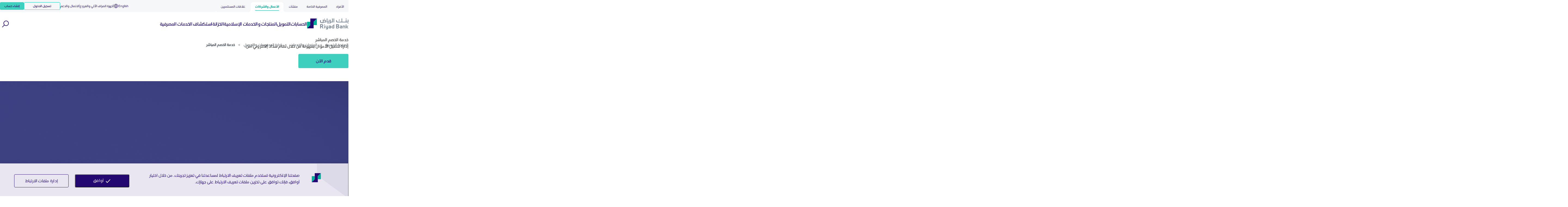

--- FILE ---
content_type: text/html;charset=UTF-8
request_url: https://www.riyadbank.com/ar/corporate-banking/payments-collection/direct-debit-solution
body_size: 79839
content:


































	
		
		
			<!DOCTYPE html>































































<html class="rtl " dir="rtl" lang="ar-SA">

<head>	
		<title>خدمة الخصم المباشر | بنك الرياض</title>

	<meta content="initial-scale=1.0, width=device-width" name="viewport" />
	
	<meta name="Generator" content="Generated by SR2 @ 14-02-2022 07:45:31">
	<meta charset="utf-8">
	<meta http-equiv="Cache-Control" content="no-cache">
	<meta http-equiv="Pragma" content="no-cache">
	<meta http-equiv="expires" content="0">
	<meta name="PageTitle" content="خدمة الخصم المباشر">
	<meta property="og:title" content="خدمة الخصم المباشر">
	<meta property="og:type" content="ContentPage">
	<meta property="og:url" content="/corporate-banking/payments-collection/direct-debit-solution">
			<script type="text/javascript">
//<![CDATA[
window["_tsbp_"] = { ba : "X-TS-BP-Action", bh : "X-TS-AJAX-Request"};
//]]>
</script><script type="text/javascript" src="/TSbd/080f9b561bab2000f43b7f268f4b1864a0fe1a956983348e1d76385cffb2308653af24741e8e0dcf?type=2"></script><script>(function(w,d,s,l,i){w[l]=w[l]||[];w[l].push({'gtm.start':
			new Date().getTime(),event:'gtm.js'});var f=d.getElementsByTagName(s)[0],
			j=d.createElement(s),dl=l!='dataLayer'?'&l='+l:'';j.async=true;j.src=
			'https://www.googletagmanager.com/gtm.js?id='+i+dl;f.parentNode.insertBefore(j,f);
			})(window,document,'script','dataLayer','GTM-PJ75HSF');</script>
		<meta name="twitter:type" content="website">
		<meta name="twitter:url" content="https://www.riyadbank.com">
		<meta name="twitter:image" content="http://media.riyadbank.com/images/Logo144.png">
		<meta name="twitter:card" content="summary">
		<meta name="twitter:site" content="@riyadbank">
		<meta name="twitter:creator" content="@riyadbank">
		
		<meta name="google-site-verification" content="IrVaUliqK9hCER3gSIWbJ5V0EtjqhbS-FuR6Z4Zx4bU">
		
		<meta name="msvalidate.01" content="A85A643900EAF8922DDB3BFA5C6A4F69">
		<meta name="msapplication-TileColor" content="#da532c">
		<meta name="apple-itunes-app" content="app-id=718101556">
		<meta name="google-play-app" content="app-id=riyad.bankingapp.android">
		<meta name="DocType" content="ContentPage">
	    
	



































<meta content="text/html; charset=UTF-8" http-equiv="content-type" />












<script type="text/javascript" src="/ruxitagentjs_ICA7NVfghqrtux_10319250807130352.js" data-dtconfig="app=92fb1b51cb60ecb5|ssc=1|owasp=1|featureHash=ICA7NVfghqrtux|ffi=true|rdnt=0|uxrgce=1|cuc=ufo0m6ec|mel=100000|md=mdcc1=dutm_campaign,mdcc2=bdocument.referrer,mdcc3=dutm_source,mdcc4=dutm_medium|lastModification=1769074017240|tp=500,50,0|srbbv=2|agentUri=/ruxitagentjs_ICA7NVfghqrtux_10319250807130352.js|reportUrl=/rb_748f0a80-a63e-4556-816a-3d2c062de9a7|rid=RID_-1733317932|rpid=1184335824|domain=riyadbank.com"></script><script data-senna-track="permanent" src="/o/frontend-js-svg4everybody-web/index.js" type="text/javascript"></script>
<link data-senna-track="permanent" href="/o/frontend-theme-font-awesome-web/css/main.css" rel="stylesheet" type="text/css" />
<link data-senna-track="temporary" href="https://www.riyadbank.com/corporate-banking/payments-collection/direct-debit-solution" rel="canonical" />
<link data-senna-track="temporary" href="https://www.riyadbank.com/ar/corporate-banking/payments-collection/direct-debit-solution" hreflang="ar-SA" rel="alternate" />
<link data-senna-track="temporary" href="https://www.riyadbank.com/corporate-banking/payments-collection/direct-debit-solution" hreflang="en-US" rel="alternate" />
<link data-senna-track="temporary" href="https://www.riyadbank.com/corporate-banking/payments-collection/direct-debit-solution" hreflang="x-default" rel="alternate" />

<meta property="og:locale" content="ar_SA">
<meta property="og:locale:alternate" content="en_US">
<meta property="og:locale:alternate" content="ar_SA">
<meta property="og:site_name" content="Riyad Bank">
<meta property="og:title" content="خدمة الخصم المباشر - Riyad Bank">
<meta property="og:type" content="website">
<meta property="og:url" content="https://www.riyadbank.com/corporate-banking/payments-collection/direct-debit-solution">
<meta property="og:image" content="https://www.riyadbank.com/documents/20121/0/your+personal+loan-en_tcm8-26774.jpeg/53fd1220-f1aa-fe4e-36a4-bcc061ea77c8?version=1.0&amp;t=1629796562788&amp;imagePreview=1">
<meta property="og:image:alt" content="test AR">
<meta property="og:image:type" content="image/jpeg">
<meta property="og:image:url" content="https://www.riyadbank.com/documents/20121/0/your+personal+loan-en_tcm8-26774.jpeg/53fd1220-f1aa-fe4e-36a4-bcc061ea77c8?version=1.0&amp;t=1629796562788&amp;imagePreview=1">
<meta property="og:image:height" content="400">
<meta property="og:image:width" content="790">


<link href="https://www.riyadbank.com/o/rb-public-portal-theme/images/favicon.ico" rel="icon" />



<link class="lfr-css-file" data-senna-track="temporary" href="https://www.riyadbank.com/o/rb-public-portal-theme/css/clay.css?browserId=chrome&amp;themeId=rbpublicportaltheme_WAR_rbpublicportaltheme&amp;minifierType=css&amp;languageId=ar_SA&amp;t=1768189880000" id="liferayAUICSS" rel="stylesheet" type="text/css" />



<link data-senna-track="temporary" href="/o/frontend-css-web/main.css?browserId=chrome&amp;themeId=rbpublicportaltheme_WAR_rbpublicportaltheme&amp;minifierType=css&amp;languageId=ar_SA&amp;t=1768189818073" id="liferayPortalCSS" rel="stylesheet" type="text/css" />









	

	





	



	

		<link data-senna-track="temporary" href="/combo?browserId=chrome&amp;minifierType=&amp;themeId=rbpublicportaltheme_WAR_rbpublicportaltheme&amp;languageId=ar_SA&amp;com_liferay_journal_content_web_portlet_JournalContentPortlet_INSTANCE_dkxq:%2Fcss%2Fmain.css&amp;com_liferay_product_navigation_product_menu_web_portlet_ProductMenuPortlet:%2Fcss%2Fmain.css&amp;com_liferay_segments_experiment_web_internal_portlet_SegmentsExperimentPortlet:%2Fcss%2Fmain.css&amp;t=1768189880000" id="9d5b055c" rel="stylesheet" type="text/css" />

	







<script data-senna-track="temporary" type="text/javascript">
	// <![CDATA[
		var Liferay = Liferay || {};

		Liferay.Browser = {
			acceptsGzip: function() {
				return false;
			},

			

			getMajorVersion: function() {
				return 131.0;
			},

			getRevision: function() {
				return '537.36';
			},
			getVersion: function() {
				return '131.0';
			},

			

			isAir: function() {
				return false;
			},
			isChrome: function() {
				return true;
			},
			isEdge: function() {
				return false;
			},
			isFirefox: function() {
				return false;
			},
			isGecko: function() {
				return true;
			},
			isIe: function() {
				return false;
			},
			isIphone: function() {
				return false;
			},
			isLinux: function() {
				return false;
			},
			isMac: function() {
				return true;
			},
			isMobile: function() {
				return false;
			},
			isMozilla: function() {
				return false;
			},
			isOpera: function() {
				return false;
			},
			isRtf: function() {
				return true;
			},
			isSafari: function() {
				return true;
			},
			isSun: function() {
				return false;
			},
			isWebKit: function() {
				return true;
			},
			isWindows: function() {
				return false;
			}
		};

		Liferay.Data = Liferay.Data || {};

		Liferay.Data.ICONS_INLINE_SVG = true;

		Liferay.Data.NAV_SELECTOR = '#navigation';

		Liferay.Data.NAV_SELECTOR_MOBILE = '#navigationCollapse';

		Liferay.Data.isCustomizationView = function() {
			return false;
		};

		Liferay.Data.notices = [
			

			
		];

		Liferay.PortletKeys = {
			DOCUMENT_LIBRARY: 'com_liferay_document_library_web_portlet_DLPortlet',
			DYNAMIC_DATA_MAPPING: 'com_liferay_dynamic_data_mapping_web_portlet_DDMPortlet',
			ITEM_SELECTOR: 'com_liferay_item_selector_web_portlet_ItemSelectorPortlet'
		};

		Liferay.PropsValues = {
			JAVASCRIPT_SINGLE_PAGE_APPLICATION_TIMEOUT: 0,
			NTLM_AUTH_ENABLED: false,
			UPLOAD_SERVLET_REQUEST_IMPL_MAX_SIZE: 12572853473280
		};

		Liferay.ThemeDisplay = {

			

			
				getLayoutId: function() {
					return '6172';
				},

				

				getLayoutRelativeControlPanelURL: function() {
					return '/ar/group/guest/~/control_panel/manage';
				},

				getLayoutRelativeURL: function() {
					return '/ar/corporate-banking/payments-collection/direct-debit-solution';
				},
				getLayoutURL: function() {
					return 'https://www.riyadbank.com/ar/corporate-banking/payments-collection/direct-debit-solution';
				},
				getParentLayoutId: function() {
					return '6169';
				},
				isControlPanel: function() {
					return false;
				},
				isPrivateLayout: function() {
					return 'false';
				},
				isVirtualLayout: function() {
					return false;
				},
			

			getBCP47LanguageId: function() {
				return 'ar-SA';
			},
			getCanonicalURL: function() {

				

				return 'https\x3a\x2f\x2fwww\x2eriyadbank\x2ecom\x2fcorporate-banking\x2fpayments-collection\x2fdirect-debit-solution';
			},
			getCDNBaseURL: function() {
				return 'https://www.riyadbank.com';
			},
			getCDNDynamicResourcesHost: function() {
				return '';
			},
			getCDNHost: function() {
				return '';
			},
			getCompanyGroupId: function() {
				return '20123';
			},
			getCompanyId: function() {
				return '20097';
			},
			getDefaultLanguageId: function() {
				return 'en_US';
			},
			getDoAsUserIdEncoded: function() {
				return '';
			},
			getLanguageId: function() {
				return 'ar_SA';
			},
			getParentGroupId: function() {
				return '20121';
			},
			getPathContext: function() {
				return '';
			},
			getPathImage: function() {
				return '/image';
			},
			getPathJavaScript: function() {
				return '/o/frontend-js-web';
			},
			getPathMain: function() {
				return '/ar/c';
			},
			getPathThemeImages: function() {
				return 'https://www.riyadbank.com/o/rb-public-portal-theme/images';
			},
			getPathThemeRoot: function() {
				return '/o/rb-public-portal-theme';
			},
			getPlid: function() {
				return '11636';
			},
			getPortalURL: function() {
				return 'https://www.riyadbank.com';
			},
			getRealUserId: function() {
				return '20102';
			},
			getScopeGroupId: function() {
				return '20121';
			},
			getScopeGroupIdOrLiveGroupId: function() {
				return '20121';
			},
			getSessionId: function() {
				return '';
			},
			getSiteAdminURL: function() {
				return 'https://www.riyadbank.com/group/guest/~/control_panel/manage?p_p_lifecycle=0&p_p_state=maximized&p_p_mode=view';
			},
			getSiteGroupId: function() {
				return '20121';
			},
			getURLControlPanel: function() {
				return '/ar/group/control_panel?refererPlid=11636';
			},
			getURLHome: function() {
				return 'https\x3a\x2f\x2fwww\x2eriyadbank\x2ecom\x2fweb\x2fguest';
			},
			getUserEmailAddress: function() {
				return '';
			},
			getUserId: function() {
				return '20102';
			},
			getUserName: function() {
				return '';
			},
			isAddSessionIdToURL: function() {
				return false;
			},
			isImpersonated: function() {
				return false;
			},
			isSignedIn: function() {
				return false;
			},

			isStagedPortlet: function() {
				
					
					
						return false;
					
				
			},

			isStateExclusive: function() {
				return false;
			},
			isStateMaximized: function() {
				return false;
			},
			isStatePopUp: function() {
				return false;
			}
		};

		var themeDisplay = Liferay.ThemeDisplay;

		Liferay.AUI = {

			

			getAvailableLangPath: function() {
				return 'available_languages.jsp?browserId=chrome&themeId=rbpublicportaltheme_WAR_rbpublicportaltheme&colorSchemeId=01&minifierType=js&languageId=ar_SA&t=1768189816375';
			},
			getCombine: function() {
				return true;
			},
			getComboPath: function() {
				return '/combo/?browserId=chrome&minifierType=&languageId=ar_SA&t=1768189864723&';
			},
			getDateFormat: function() {
				return '%d/%m/%Y';
			},
			getEditorCKEditorPath: function() {
				return '/o/frontend-editor-ckeditor-web';
			},
			getFilter: function() {
				var filter = 'raw';

				
					
						filter = 'min';
					
					
				

				return filter;
			},
			getFilterConfig: function() {
				var instance = this;

				var filterConfig = null;

				if (!instance.getCombine()) {
					filterConfig = {
						replaceStr: '.js' + instance.getStaticResourceURLParams(),
						searchExp: '\\.js$'
					};
				}

				return filterConfig;
			},
			getJavaScriptRootPath: function() {
				return '/o/frontend-js-web';
			},
			getLangPath: function() {
				return 'aui_lang.jsp?browserId=chrome&themeId=rbpublicportaltheme_WAR_rbpublicportaltheme&colorSchemeId=01&minifierType=js&languageId=ar_SA&t=1768189864723';
			},
			getPortletRootPath: function() {
				return '/html/portlet';
			},
			getStaticResourceURLParams: function() {
				return '?browserId=chrome&minifierType=&languageId=ar_SA&t=1768189864723';
			}
		};

		Liferay.authToken = '95b1KCdq';

		

		Liferay.currentURL = '\x2far\x2fcorporate-banking\x2fpayments-collection\x2fdirect-debit-solution';
		Liferay.currentURLEncoded = '\x252Far\x252Fcorporate-banking\x252Fpayments-collection\x252Fdirect-debit-solution';
	// ]]>
</script>

<script src="/o/js_loader_config?t=1768189840812" type="text/javascript"></script>
<script data-senna-track="permanent" src="/combo?browserId=chrome&minifierType=js&languageId=ar_SA&t=1768189864723&/o/frontend-js-aui-web/aui/aui/aui.js&/o/frontend-js-aui-web/liferay/modules.js&/o/frontend-js-aui-web/liferay/aui_sandbox.js&/o/frontend-js-aui-web/aui/attribute-base/attribute-base.js&/o/frontend-js-aui-web/aui/attribute-complex/attribute-complex.js&/o/frontend-js-aui-web/aui/attribute-core/attribute-core.js&/o/frontend-js-aui-web/aui/attribute-observable/attribute-observable.js&/o/frontend-js-aui-web/aui/attribute-extras/attribute-extras.js&/o/frontend-js-aui-web/aui/event-custom-base/event-custom-base.js&/o/frontend-js-aui-web/aui/event-custom-complex/event-custom-complex.js&/o/frontend-js-aui-web/aui/oop/oop.js&/o/frontend-js-aui-web/aui/aui-base-lang/aui-base-lang.js&/o/frontend-js-aui-web/liferay/dependency.js&/o/frontend-js-aui-web/liferay/util.js&/o/frontend-js-web/loader/config.js&/o/frontend-js-web/loader/loader.js&/o/frontend-js-web/liferay/dom_task_runner.js&/o/frontend-js-web/liferay/events.js&/o/frontend-js-web/liferay/lazy_load.js&/o/frontend-js-web/liferay/liferay.js&/o/frontend-js-web/liferay/global.bundle.js&/o/frontend-js-web/liferay/portlet.js&/o/frontend-js-web/liferay/workflow.js" type="text/javascript"></script>




	

	<script data-senna-track="temporary" src="/o/js_bundle_config?t=1768189881848" type="text/javascript"></script>


<script data-senna-track="temporary" type="text/javascript">
	// <![CDATA[
		
			
				
				
			
		

		

		
	// ]]>
</script>





	
		

			

			
				<script data-senna-track="permanent" id="googleAnalyticsScript" type="text/javascript">
					(function(i, s, o, g, r, a, m) {
						i['GoogleAnalyticsObject'] = r;

						i[r] = i[r] || function() {
							var arrayValue = i[r].q || [];

							i[r].q = arrayValue;

							(i[r].q).push(arguments);
						};

						i[r].l = 1 * new Date();

						a = s.createElement(o);
						m = s.getElementsByTagName(o)[0];
						a.async = 1;
						a.src = g;
						m.parentNode.insertBefore(a, m);
					})(window, document, 'script', '//www.google-analytics.com/analytics.js', 'ga');

					

					
						
						
							ga('create', 'UA-25014360-1', 'auto');
						
					

					

					

					ga('send', 'pageview');

					
				</script>
			
		
		
	



	
		
		

			

			
				<!-- Google tag (gtag.js) --> <script async src="https://www.googletagmanager.com/gtag/js?id=G-ZRPZCLCVL0"></script> <script> window.dataLayer = window.dataLayer || []; function gtag(){dataLayer.push(arguments);} gtag('js', new Date()); gtag('config', 'G-ZRPZCLCVL0'); </script>
			
		
	



	
		
		

			

			
		
	












	

	





	



	













	
	<link data-senna-track="temporary" href="/o/product-navigation-product-menu-web/css/main.css?browserId=chrome&amp;themeId=rbpublicportaltheme_WAR_rbpublicportaltheme&amp;minifierType=css&amp;languageId=ar_SA&amp;t=1665425850000" rel="stylesheet" type="text/css" />
<link data-senna-track="temporary" href="/o/segments-experiment-web/css/main.css?browserId=chrome&amp;themeId=rbpublicportaltheme_WAR_rbpublicportaltheme&amp;minifierType=css&amp;languageId=ar_SA&amp;t=1656708266000" rel="stylesheet" type="text/css" />
<link data-senna-track="temporary" href="/o/com.rb.type.seven.applynow.web.portlet/css/main.css?browserId=chrome&amp;themeId=rbpublicportaltheme_WAR_rbpublicportaltheme&amp;minifierType=css&amp;languageId=ar_SA&amp;t=1768118964000" rel="stylesheet" type="text/css" />
<link data-senna-track="temporary" href="/o/journal-content-web/css/main.css?browserId=chrome&amp;themeId=rbpublicportaltheme_WAR_rbpublicportaltheme&amp;minifierType=css&amp;languageId=ar_SA&amp;t=1672296156000" rel="stylesheet" type="text/css" />

	            	<style data-senna-track="temporary">
	            	    .non_link {cursor:default;}
                        .breadcrumb-nowrap { white-space: nowrap; }
                        .breadcrumb_space {
                            margin-left: 8px;
                            margin-right: 8px;
                            width: 16px;
                            height: 16px;
                            display: flex;
                            justify-content: center;
                            padding-left: 0px !important;
                            padding-right: 0px !important;
                        }
                        @media (max-width: 768px) {
                            .rbpw_row {
                                height: 36px;
                                padding-top: 4px;
                                padding-bottom: 16px;
                            }
                        }
                        @media (min-width: 769px) {
                            .rbpw_row {
                                height: 0;
                            }
                        }
	                </style>
	            	<style data-senna-track="temporary">
	            	    .non_link {cursor:default;}
                        .breadcrumb-nowrap { white-space: nowrap; }
	                </style>










<link class="lfr-css-file" data-senna-track="temporary" href="https://www.riyadbank.com/o/rb-public-portal-theme/css/main.css?browserId=chrome&amp;themeId=rbpublicportaltheme_WAR_rbpublicportaltheme&amp;minifierType=css&amp;languageId=ar_SA&amp;t=1768189880000" id="liferayThemeCSS" rel="stylesheet" type="text/css" />




	<style data-senna-track="temporary" type="text/css">
		.ddm-form-page p {
	display:none;
}
.ddm-form-name {
	display:none;
}
.ddm-label{
    color: var(--secondary);
    font-weight: normal;
    font-size: .875rem;
}
.lfr-ddm-legend {
    color: var(--secondary);
    font-weight: normal;
    margin-bottom: 0.25rem;
    font-size: .875rem;
}

span.ddm-label-required.reference-mark {
    font-size: 14px;
	margin: 0px 0 32px;
	padding-left: 3px;
}

span.custom-control-label {
    color: var(--secondary);
}

.form-feedback-group .form-feedback-item{
    font-weight: normal;
    color: #ff6d70;
}

button#ddm-form-submit {
    background-color: var(--primary);
    border: 1px solid var(--primary);
}
span.custom-control-label-text {
    color: var(--secondary);
}
	</style>





	<style data-senna-track="temporary" type="text/css">

		

			

		

			

		

			

		

			

		

			

		

			

		

	</style>


<style data-senna-track="temporary" type="text/css">
	:root {
		--container-max-sm: 576px;
		--h4-font-size: 24px;
		--success-new-800: #166534;
		--font-weight-bold: 700;
		--rounded-pill: 50rem;
		--display4-weight: 300;
		--private-gold-new-500: #FFB45C;
		--tertiary-new-900: #1A1E23;
		--private-grey-new-200: #d1d1d1;
		--warning-new-50: #FFFBEB;
		--danger: #da1414;
		--font-family-rb-regular: rb-regular;
		--private-grey-new-600: #5d5d5d;
		--tech-new-turquoise: #279989;
		--display2-size: 5.5rem;
		--tertiary-new-100: #EEEFF2;
		--body-bg: #fff;
		--tertiary-new-500: #758393;
		--private-gold-new-30030: #FFCA8C40;
		--display2-weight: 300;
		--display1-weight: 300;
		--display3-weight: 300;
		--box-shadow-sm: 0 .125rem .25rem rgba(0, 0, 0, .075);
		--title-content: 32px;
		--font-size-regular: 12px;
		--font-weight-lighter: lighter;
		--Al-Hilal-Blue-70010: #0028F01A;
		--h3-font-size: 36px;
		--primary-new-500: #00AF9A;
		--secondary-new-100: #ECE7FB;
		--transition-collapse: height .35s ease;
		--blockquote-small-color: #6b6c7e;
		--font-family-rb-black: rb-black;
		--primary-new-100: #C2F0EA;
		--secondary-new-500: #6C5AA0;
		--tech-new-lime: #CEDC00;
		--secondary: #230871;
		--secondary-new-900: #17054B;
		--error-new-600: #DC2626;
		--terciary-vari-2: #b8bdc7;
		--hr-border-color: rgba(0, 0, 0, .1);
		--hr-border-margin-y: 1rem;
		--secondary-va-2: #7969a8;
		--terciary-vari-3: #dcdee3;
		--light: #f1f2f5;
		--spacing-subtitle-content: 24px;
		--section-title-mobile: 34px;
		--sub-section-title: 36px;
		--display3-size: 4.5rem;
		--primary: #00af9a;
		--private-grey-new-900: #1f1f1f;
		--warning-new-800: #92400E;
		--private-gold-new-200: #FFD9A9;
		--container-max-md: 768px;
		--border-radius-sm: 0.1875rem;
		--font-family-rb-bold: rb-bold;
		--display-line-height: 1.2;
		--fills-background: #d5ebee;
		--page-title: 60px;
		--page-title-mobile: 38px;
		--h6-font-size: 0.8125rem;
		--h2-font-size: 40px;
		--private-grey-new-100: #e7e7e7;
		--aspect-ratio-4-to-3: 75%;
		--tech-new-purple: #68478D;
		--private-grey-new-500: #6d6d6d;
		--Al-Hilal-Blue-800: #062ACD;
		--tertiary-new-200: #C6CCD2;
		--spacer-10: 70px;
		--tertiary-new-600: #697786;
		--font-family-rb-light: rb-light;
		--font-weight-normal: 400;
		--dark: #272833;
		--blockquote-small-font-size: 80%;
		--h5-font-size: 24px;
		--private-grey-new-50: #f6f6f6;
		--primary-new-50: #EBFAF8;
		--secondary20: #4f3a8d;
		--blockquote-font-size: 1.25rem;
		--transition-fade: opacity .15s linear;
		--info-new-600: #1570EF;
		--display4-size: 3.5rem;
		--border-radius-lg: 0.375rem;
		--display1-size: 6rem;
		--secondary-new-50: #F7F5FC;
		--primary-new-600: #009987;
		--primary-new-200: #85E0D6;
		--secondary-new-200: #D8CFF4;
		--private-bank-dark-vari: #181621;
		--secondary-new-600: #553E99;
		--component-padding-mobile: 40px;
		--body-color: #111;
		--box-shadow-lg: 0 1rem 3rem rgba(0, 0, 0, .175);
		--container-max-lg: 992px;
		--private-gold-new-300: #FFCA8C;
		--tertiary-new-50: #F6F7F8;
		--Al-Hilal-Blue-50: #E8F5FF;
		--aspect-ratio: 100%;
		--body-container: #fff;
		--private-grey-new-400: #888888;
		--success-new-50: #F0FDF4;
		--private-grey-new-800: #454545;
		--Al-Hilal-Blue-700-B: #0028F0;
		--Al-Hilal-Blue-900: #102E9F;
		--aspect-ratio-16-to-9: 56.25%;
		--tertiary-new-300: #B6BCC7;
		--box-shadow: 0 .5rem 1rem rgba(0, 0, 0, .15);
		--Al-Hilal-Blue-7005: #0028F00D;
		--white: #FFFFFF;
		--tertiary-new-700: #5A6572;
		--primary-new-800: #005C51;
		--portlet-bg-color: #272833;
		--background-variant: #eaf5f6;
		--component-padding: 60px;
		--warning: #b95000;
		--info: #2e5aac;
		--new-diamond-bank-vari: #E0DEE9;
		--secondary-vari: #e9e6f0;
		--hr-border-width: 1px;
		--primary-new-700: #007567;
		--tech-new-blue: #89ABE3;
		--primary-new-300: #3FCFBE;
		--secondary-new-300: #B7A8E3;
		--new-private-bank-vari: #E5E5E5;
		--private-bank-exclusive-vari: #3B3A43;
		--secondary-new-700: #392082;
		--error-new-800: #991B1B;
		--success: #287d3c;
		--terciary-varian: #f7f8f9;
		--font-size-sm: 8px;
		--warning-new-600: #D97706;
		--font-family-base: rb-regular;
		--tech-new-red: #FF6D70;
		--private-gold-new-400: #FFC075;
		--spacer-0: 0;
		--private-grey-new-300: #b0b0b0;
		--font-family-rb-medium: rb-medium;
		--private-bank-vari: #D8D8D8;
		--font-family-monospace: rb-light;
		--lead-font-size: 1.25rem;
		--error-new-50: #FEF2F2;
		--terciary: #747c91;
		--tertiary-new-800: #434C56;
		--private-grey-new-700: #4f4f4f;
		--mega-megu: #140440;
		--border-radius: 0.25rem;
		--private-gold-new-30015: #FFCA8C26;
		--info-new-50: #EFF8FF;
		--spacer-9: 68px;
		--negative: #DC2626;
		--font-weight-light: 300;
		--primary-new-900: #002924;
		--tertiary-new-400: #98A2AE;
		--font-size-x-lg: 1.5rem;
		--spacer-2: 15px;
		--spacer-1: 8px;
		--section-title: 40px;
		--spacer-4: 24px;
		--spacer-3: 16px;
		--spacing-main: 8px;
		--spacer-6: 40px;
		--spacer-5: 32px;
		--spacer-8: 60px;
		--border-radius-circle: 50%;
		--spacer-7: 44px;
		--font-size-lg: 1.2rem;
		--new-diamond-bank-vari-head: #230871;
		--aspect-ratio-8-to-3: 37.5%;
		--font-family-sans-serif: rb-bold;
		--info-new-800: #1B4EB2;
		--font-weight-bolder: 900;
		--container-max-xl: 1280px;
		--primary-new-400: #30C0AF;
		--technology: #68478d;
		--Al-Hilal-Blue-950: #000A46;
		--h1-font-size: 60px;
		--text-muted: #a7a9bc;
		--secondary-new-400: #907EC6;
		--primary20: #34bfae;
		--secondary-new-800: #230871;
		--lead-font-weight: 300;
		--success-new-600: #16A34A;
		--font-size-base: 1rem;
	}
</style>




















<script data-senna-track="temporary" type="text/javascript">
	if (window.Analytics) {
		window._com_liferay_document_library_analytics_isViewFileEntry = false;
	}
</script>













<script type="text/javascript">
// <![CDATA[
Liferay.on(
	'ddmFieldBlur', function(event) {
		if (window.Analytics) {
			Analytics.send(
				'fieldBlurred',
				'Form',
				{
					fieldName: event.fieldName,
					focusDuration: event.focusDuration,
					formId: event.formId,
					page: event.page
				}
			);
		}
	}
);

Liferay.on(
	'ddmFieldFocus', function(event) {
		if (window.Analytics) {
			Analytics.send(
				'fieldFocused',
				'Form',
				{
					fieldName: event.fieldName,
					formId: event.formId,
					page: event.page
				}
			);
		}
	}
);

Liferay.on(
	'ddmFormPageShow', function(event) {
		if (window.Analytics) {
			Analytics.send(
				'pageViewed',
				'Form',
				{
					formId: event.formId,
					page: event.page,
					title: event.title
				}
			);
		}
	}
);

Liferay.on(
	'ddmFormSubmit', function(event) {
		if (window.Analytics) {
			Analytics.send(
				'formSubmitted',
				'Form',
				{
					formId: event.formId
				}
			);
		}
	}
);

Liferay.on(
	'ddmFormView', function(event) {
		if (window.Analytics) {
			Analytics.send(
				'formViewed',
				'Form',
				{
					formId: event.formId,
					title: event.title
				}
			);
		}
	}
);
// ]]>
</script>

	
	<script src="https://www.riyadbank.com/o/rb-public-portal-theme/js/main_rb.js?v=ver5072023" type="text/javascript"></script>
			
	<script src="https://www.riyadbank.com/o/rb-public-portal-theme/js/lib/bootstrap-hijri-datetimepicker.js?v=ver5072023" type="text/javascript" defer="defer" type="text/javascript"></script>
	
</head>

<body class="chrome controls-visible  yui3-skin-sam guest-site signed-out public-page site  NotOmniAdmin Direct Debit Solution  بنك الرياض">
















































	<nav aria-label="روابط سريعة" class="quick-access-nav" id="hbhr_quickAccessNav">
		<h1 class="hide-accessible">الملاحة</h1>

		<ul>
			
				<li><a href="#main-content">التخطي للمحتوى</a></li>
			

			
		</ul>
	</nav>
	












































































	
	
	<div class="container-fluid p-0" id="wrapper">
		<section id="content">
			<h2 class="hide-accessible" role="heading" aria-level="1">خدمة الخصم المباشر</h2>































	
	

		


















	
	
		<div class="layout-content portlet-layout" id="main-content" role="main">
			



























	

		

		<div class="">

				

				
					

						

						

							

							<div class=" mb-lg-0 ml-lg-0 mr-lg-0 mt-lg-0 pb-lg-0 pl-lg-0 pr-lg-0 pt-lg-0" style="box-sizing: border-box;border-style: solid; border-width: 0px;opacity: 1.0;">
								<div id="fragment-288690-nbrk" > <div id="rb-common-header-bg-wrapper" class="rb-common-header-bg-wrapper">
<div id="rb-common-header" class="rb-common-header rbpw-container">
	<div class="rb-left-menu tabs">
		<ul class="rb-left-menu-tabs group">
			<li class="rb-left-menu-tabs-personal">
				<a class="personal" href="/personal-banking">
					<div class="rb-left-menu-tabs-title rbpw-label-4-regular">
						Personal
					</div>
					<img class="mobile-dropdown-button" src="/documents/56211/7527405/common-header-chevron-green.svg/b0bd855b-da61-eb97-60b4-d3e8157582ae?t=1763966386198&amp;download=true">
				</a>
			</li>
			<li class="rb-left-menu-tabs-private">
				<a class="private" href="/personal-banking/banking-programs/private-banking">
					<div class="rb-left-menu-tabs-title rbpw-label-4-regular">
						Private
					</div>
					<img class="mobile-dropdown-button" src="/documents/56211/7527405/common-header-chevron-golden.svg/0df08bb6-1d3c-999e-dce5-ffa9ca894a1c?t=1763966372642&amp;download=true">
				</a>
			</li>
			<li class="rb-left-menu-tabs-msme">
				<a href="/business-pioneers-sme">
					<div class="rb-left-menu-tabs-title rbpw-label-4-regular">
						MSME
					</div>
					<img class="mobile-dropdown-button" src="/documents/56211/7527405/common-header-chevron-green.svg/b0bd855b-da61-eb97-60b4-d3e8157582ae?t=1763966386198&amp;download=true">
				</a>
			</li>
			<li class="active rb-left-menu-tabs-corporate">
				<a href="/business-banking">
					<div class="rb-left-menu-tabs-title rbpw-label-4-regular">
						Corporate
					</div>
					<img class="mobile-dropdown-button" src="/documents/56211/7527405/common-header-chevron-green.svg/b0bd855b-da61-eb97-60b4-d3e8157582ae?t=1763966386198&amp;download=true">
				</a>
			</li>
			<li class="rb-left-menu-tabs-investor-relations">
				<a href="/investor-relations/home">
					<div class="rb-left-menu-tabs-title rbpw-label-4-regular">
						Investor relations
					</div>
					<img class="mobile-dropdown-button" src="/documents/56211/7527405/common-header-chevron-green.svg/b0bd855b-da61-eb97-60b4-d3e8157582ae?t=1763966386198&amp;download=true">
				</a>
			</li>
			<li class="rb-left-menu-tabs-alhilal">
				<a class="alhilal" href="/alhilal">
					<div class="alhilal-container">
						<img class="alhilal-icon" src="/documents/56211/7527405/alhilal-icon.png/944b1a27-9464-5a9f-8866-3b948022d014?t=1759241454119&amp;download=true">
						<div class="rb-left-menu-tabs-title rbpw-label-4-regular">
							Al Hilal
						</div>
						<img class="mobile-dropdown-button" src="/documents/56211/7527405/common-header-chevron-blue.svg/d7c9fd04-c898-9b2b-2b88-576ed567cc7c?t=1763966399477&amp;download=true">
					</div>
				</a>
			</li>
		</ul>
	</div>
	<div class="rb-right-menu">
		<div class="header-links">
			<div class="language-container">	






































	

	<div class="portlet-boundary portlet-boundary_com_liferay_site_navigation_language_web_portlet_SiteNavigationLanguagePortlet_  portlet-static portlet-static-end portlet-decorate portlet-language " id="p_p_id_com_liferay_site_navigation_language_web_portlet_SiteNavigationLanguagePortlet_">
		<span id="p_com_liferay_site_navigation_language_web_portlet_SiteNavigationLanguagePortlet"></span>




	

	
		
			




































	
	
	
		
<section class="portlet" id="portlet_com_liferay_site_navigation_language_web_portlet_SiteNavigationLanguagePortlet">

	<div class="portlet-content">

		<div class="autofit-float autofit-row portlet-header">
			<div class="autofit-col autofit-col-expand">
				<h2 class="portlet-title-text">محدد اللغة</h2>
			</div>

			<div class="autofit-col autofit-col-end">
				<div class="autofit-section">
				</div>
			</div>
		</div>

		
			<div class=" portlet-content-container">
				


	<div class="portlet-body">



	
		
			
			
				
					

















































	

				

				
					
					
						


	

		

































































	

	<style>
	.language-entry-long-text {
		display: inline-block;
		padding: 0 0.5em;
	}
</style>

<a href="/ar/c/portal/update_language?p_l_id=11636&amp;redirect=%2Far%2Fcorporate-banking%2Fpayments-collection%2Fdirect-debit-solution&amp;languageId=en_US" class="language-entry-long-text" lang="en-US">english</a>


	
	

					
				
			
		
	
	



	</div>

			</div>
		
	</div>
</section>
	

		
		
	







	</div>






				<button id="language-toggle" class="rb-common-header-button language-change-button" onclick="trigger()">	
					<img class="common-globe" src="/documents/56211/7527405/common-header-globe-icon.svg/fbda2dfc-e935-9337-e082-b21950ce16bb?t=1759241471295&amp;download=true">
				</button>
			</div>
			<div class="divider"></div>
			<div>
				<button class="rb-common-header-button atm-and-branches">
					<div>
						<a href="/branches-atms" class="rbpw-label-4-regular">
							ATM &amp; branches
						</a>
					</div>
				</button>
			</div>
			<div class="divider"></div>
			<div>
				<button class="rb-common-header-button contact-and-support-button">
					<div>
						<a href="/contact-us" class="rbpw-label-4-regular">
							Contact and Support
						</a>
					</div>
				</button>
			</div>
		</div>
		<div class="auth-actions">
        <div class="rbpw-secondary-xsmall-button login-button">
          <a class="rbpw-label-4-medium" href="https://riyadbusiness.riyadbank.com/dtbWebApp/tree-layout/index.html#/login">Log in</a>
        </div>
			<div class="rbpw-primary-xsmall-button create-account-button">
					<a class="rbpw-label-4-medium" href="/online-account-opening">
						Create account
					</a>
			</div>
		</div>
	</div>
</div>
<div id="rb-mobile-tabs" class="mobile-tabs-dropdown">
		<ul>
			<li><a class="mobile-list rbpw-label-2-medium" href="/personal-banking">Personal</a></li>
      <li><a class="mobile-list rbpw-label-2-medium" href="/personal-banking/banking-programs/private-banking">Private</a></li>
      <li><a class="mobile-list rbpw-label-2-medium" href="/business-pioneers-sme">MSME</a></li>
      <li><a class="mobile-list rbpw-label-2-medium" href="/business-banking">Corporate</a></li>
      <li><a class="mobile-list rbpw-label-2-medium" href="/investor-relations/home">Investor Relations</a></li>
			<li class="alhilal-list d-none">
						<img class="alhilal-icon" src="/documents/56211/7527405/alhilal-icon.png/944b1a27-9464-5a9f-8866-3b948022d014?t=1759241454119&amp;download=true">
				<a class="alhilal mobile-list rbpw-label-2-medium" href="/alhilal">Al Hilal</a>
			</li>
		</ul>
	</div>
</div></div><style>.rb-common-header-bg-wrapper {
	 width: 100%;
	 background-color: var(--tertiary-new-50, #f6f7f8);
	 z-index: 0;
}
 .rb-common-header-bg-wrapper.alhilal {
	 background-color: #e8f5ff;
}
 .rb-common-header-bg-wrapper.private {
	 background-color: #1f1f1f;
}
 .rb-common-header-bg-wrapper.sticky {
	 position: fixed;
	 top: 0;
	 left: 0;
	 z-index: 20000;
	/* Ensure it's above other content */
	 width: 100%;
	/* Important for fixed positioning to span full width */
	 transition: transform 0.3s ease-in-out;
}
 .rb-common-header-bg-wrapper.sticky.hidden {
	 transform: translateY(-100%);
}
/* Media query for screens larger than 769px */
 @media only screen and (min-width: 769px) {
	/* Hide mobile drop down buttons */
	 .rb-common-header {
		 padding: 8px 0px 0px 0px;
	}
	 .rb-common-header .rb-left-menu {
		 margin-left: 10px;
	}
	 .rb-common-header .rb-left-menu .rb-left-menu-tabs .mobile-dropdown-button {
		 display: none;
	}
	 .rb-left-menu-tabs-alhilal {
		 visibility: hidden;
	}
	 html[dir="rtl"] .rb-common-header {
		 padding: 8px 0px 0px 0px;
		 flex-direction: row-reverse;
	}
	 html[dir="rtl"] .rb-common-header .rb-right-menu {
		 order: 1;
	}
	 html[dir="rtl"] .rb-common-header .rb-left-menu {
		 order: 2;
	}
	 .mobile-tabs-dropdown {
		 display: none !important;
	}
}
/* Media query for screens smaller than 768px */
 @media only screen and (max-width: 768px) {
	/* Hide all tabs by default */
	/* Show only the active tab */
	/* Ensure the left menu (Al Hilal) is on the right in RTL */
	/* Ensure the right menu (Log in) is on the left in RTL */
	/* Color change for alhilal */
	/* border bottom color change for private */
	/* text color change for alhilal */
	 .rb-common-header {
		 padding: 8px 0px 0px 0px;
	}
	 .rb-left-menu-tabs li a {
		 display: flex;
		 align-items: center;
		 gap: 8px !important;
		 padding-right: 12px !important;
		 align-items: baseline;
	}
	 html[dir="rtl"] .rb-left-menu-tabs li a {
		 padding-left: 12px !important;
		 padding-right: 16px !important;
	}
	 .rb-common-header .rb-left-menu-tabs li {
		 display: none !important;
	}
	 .rb-right-menu .header-links .divider {
		 display: none !important;
	}
	 .rb-common-header .rb-left-menu-tabs li.active, .rb-common-header .rb-left-menu-tabs li.activeAlhilal, .rb-common-header .rb-left-menu-tabs li.activePrivate {
		 display: inline-flex !important;
	}
	 html[dir="rtl"] .rb-common-header .rb-left-menu-tabs li.active, html[dir="rtl"] .rb-common-header .rb-left-menu-tabs li.activePrivate, html[dir="rtl"] .rb-common-header .rb-left-menu-tabs li.activeAlhilal {
		 margin-left: 0px;
		 padding-left: 0px;
		 margin-right: 0px;
		 display: inline-flex !important;
	}
	 .rb-common-header .rb-right-menu .contact-and-support-button, .rb-common-header .rb-right-menu .create-account-button, .rb-common-header .rb-right-menu .atm-and-branches {
		 display: none !important;
	}
	 html[dir="rtl"] .rb-common-header {
		 padding: 8px 0px 0px 0px;
		 flex-direction: row-reverse;
	}
	 html[dir="rtl"] .rb-common-header .rb-left-menu {
		 order: 2;
	}
	 html[dir="rtl"] .rb-common-header .rb-right-menu {
		 order: 1;
	}
	 .rb-common-header .rb-right-menu {
		 gap: 24px !important;
	}
	 .rb-common-header .rb-right-menu .language-change-button {
		 background-color: transparent;
		 border-right: none;
		 padding-left: 0px;
		 margin-right: 0;
	}
	 html[dir="rtl"] .rb-common-header .rb-right-menu .language-change-button {
		 margin-left: 0;
		 padding-right: 0;
		 border-left: none;
	}
	 .rb-common-header .rb-right-menu .header-links {
		 gap: 0px !important;
	}
	 .mobile-tabs-dropdown {
		 width: 100%;
		 display: none;
		 align-items: flex-start;
		 background: #fff;
	}
	 .mobile-tabs-dropdown ul {
		 list-style: none;
		 width: 100%;
		 padding: 0;
		 margin: 0;
	}
	 .mobile-tabs-dropdown ul li {
		 display: flex;
		 align-items: center;
		 gap: 8px;
		 list-style: none;
		 width: 100%;
		 border-bottom: 1px solid #edeff2;
		 padding: 16px 20px;
	}
	 .mobile-tabs-dropdown ul li a.mobile-list {
		 display: block;
		 width: 100%;
		 box-sizing: border-box;
		 margin: 0;
		 color: #17054b;
		 text-decoration: none;
	}
	 .mobile-tabs-dropdown ul li:last-child {
		 border-bottom: none;
	}
	 .mobile-tabs-dropdown ul li img {
		 width: 13px;
		 height: auto;
		 display: inline-block;
	}
	 .mobile-tabs-dropdown li a.alhilal {
		 color: #0028f0 !important;
	}
	 .rb-common-header-bg-wrapper.private .mobile-tabs-dropdown ul li {
		 border-bottom: 1px solid #ffc782;
	}
	 .rb-common-header-bg-wrapper.private .mobile-tabs-dropdown li a.alhilal {
		 color: #fff !important;
	}
	 .rb-common-header-bg-wrapper.private .mobile-tabs-dropdown {
		 background-color: #1f1f1f;
	}
	 .rb-common-header-bg-wrapper.private .mobile-tabs-dropdown a {
		 color: #fff;
	}
	 .rb-common-header-bg-wrapper.alhilal .mobile-tabs-dropdown a {
		 color: #000a46;
	}
}
/* Common header styles*/
 .rb-common-header {
	 height: 44px;
	 display: flex;
	 align-items: flex-start;
	 justify-content: space-between;
	 overflow: hidden;
}
/* Default background color */
 .rb-common-header {
	 background: var(--tertiary-new-50, #f6f7f8);
}
/* Private specific background color */
 .rb-common-header.private {
	 background-color: #1f1f1f;
}
/* Alhilal specific change - background color */
 .rb-common-header.alhilal {
	 background-color: #e8f5ff;
}
 .rb-common-header .rb-left-menu .rb-left-menu-tabs {
	 padding-left: 0px;
	 margin-left: 0px;
	 display: flex;
	 flex-direction: row;
}
 html[dir="rtl"] .rb-common-header .rb-left-menu .rb-left-menu-tabs {
	 padding-right: 0px;
	 margin-right: 0px;
}
/* Remove list item markers */
 .rb-left-menu-tabs li::marker {
	 display: none;
	 content: none;
}
/* Style for list items */
 .rb-left-menu-tabs li {
	 float: none;
	 display: inline-flex;
	 position: relative;
}
 .rb-common-header.alhilal .rb-left-menu-tabs li:marker {
	 color: #e8f5ff;
	 background-color: #e8f5ff;
}
 .rb-common-header.private .rb-left-menu-tabs li:marker {
	 color: #1f1f1f;
	 background-color: #1f1f1f;
}
 .rb-left-menu-tabs li:marker {
	 color: var(--tertiary-new-50, #f6f7f8);
	 background-color: var(--tertiary-new-50, #f6f7f8);
}
 .rb-left-menu-tabs li a {
	 height: 100%;
	 float: left;
	 padding: 8px 16px 6px 16px;
	 text-decoration: none;
	 color: var(--secondary-new-800-B, #230871);
	 background: var(--tertiary-new-50, #f6f7f8);
	 -webkit-border-top-left-radius: 8px;
	 -webkit-border-top-right-radius: 8px;
	 border-top-left-radius: 8px;
	 border-top-right-radius: 8px;
}
 .rb-common-header.private .rb-left-menu-tabs li a {
	 color: #fff;
	 background: #1f1f1f;
}
 .rb-common-header.alhilal .rb-left-menu-tabs li a {
	 color: #000a46;
	 background: #e8f5ff;
}
 html[dir="rtl"] .rb-left-menu-tabs a {
	 padding: 8px 16px 6px 16px;
	 float: right;
}
 html[dir="rtl"] .rb-left-menu-tabs .active {
	 margin-right: 4px;
	 margin-left: 4px;
}
 .rb-left-menu-tabs .active {
	 z-index: 3;
	 margin-right: 4px;
	 margin-left: 4px;
}
 .rb-common-header .rb-left-menu-tabs li.active a {
	 background: #fff;
	 position: relative;
	 z-index: 2;
}
 .rb-common-header .rb-left-menu-tabs li.activeAlhilal a {
	 background: #fff;
	 position: relative;
	 z-index: 2;
}
 .rb-common-header .rb-left-menu-tabs li.activePrivate a {
	 background: #000;
	 position: relative;
	 z-index: 2;
}
 .rb-common-header .rb-left-menu-tabs li.active a .rb-left-menu-tabs-title {
	 font-weight: 700;
	 font-family: "rb-bold";
	 padding-bottom: 6px;
	 color: var(--primary-new-500, #00af9a);
	 border-bottom: 1px solid var(--primary-new-500, #00af9a);
}
 .rb-common-header .rb-left-menu-tabs li.activeAlhilal a .rb-left-menu-tabs-title {
	 font-weight: 700;
	 font-family: "rb-bold";
	 padding-bottom: 6px;
	 color: #0028f0;
}
 .rb-common-header.private .rb-left-menu-tabs .activePrivate a .rb-left-menu-tabs-title {
	 font-weight: 700;
	 font-family: "rb-bold";
	 padding-bottom: 6px;
	 color: #ffca8c;
	 border-bottom: 1px solid #ffca8c;
}
 .rb-left-menu-tabs .activeAlhilal {
	 z-index: 3;
	 margin-left: 4px;
	 margin-right: 4px;
}
 .rb-left-menu-tabs .activePrivate {
	 z-index: 3;
	 margin-left: 4px;
	 margin-right: 4px;
}
 html[dir="rtl"] .rb-left-menu-tabs .activeAlhilal {
	 margin-right: 4px;
	 margin-left: 4px;
}
 html[dir="rtl"] .rb-left-menu-tabs .activePrivate {
	 margin-right: 4px;
	 margin-left: 4px;
}
 .rb-left-menu-tabs li a {
	 display: flex;
	 justify-items: center;
	 align-items: flex-start;
}
 .rb-common-header .rb-left-menu .rb-left-menu-tabs a.alhilal .alhilal-container {
	 display: flex;
	 gap: 8px;
}
 .rb-common-header.alhilal .rb-left-menu .rb-left-menu-tabs a.alhilal .alhilal-container {
	 display: flex;
	 border-bottom: 1px solid #0028f0;
}
 .rb-common-header .rb-left-menu .rb-left-menu-tabs a.alhilal .alhilal-container img {
	 width: 13px;
	 height: 16px;
}
 .rb-common-header.alhilal .rb-left-menu .rb-left-menu-tabs a.alhilal .alhilal-container img {
	 width: 13px;
	 height: 16px;
}
 .rb-common-header.private .rb-left-menu .rb-left-menu-tabs a.alhilal .alhilal-container img {
	 width: 13px;
	 height: 16px;
}
 .rb-left-menu-tabs li a.alhilal {
	 color: #0028f0;
}
/* Right menu header styles */
 .rb-common-header .rb-right-menu {
	 display: flex;
	 flex-direction: row;
	 height: 28px;
	 gap: 32px;
	 margin-bottom: 8px;
	 box-sizing: border-box;
}
 .rb-common-header .rb-right-menu .divider {
	 width: 1px;
	 height: 16px;
	 align-self: center;
	 background-color: var(--tertiary-new-300, #b6bcc7);
}
 .rb-common-header.private .rb-right-menu .divider {
	 width: 1px;
	 height: 16px;
	 align-self: center;
	 background: #5d5d5d;
}
 .rb-common-header .rb-right-menu .header-links {
	 display: flex;
	 flex-direction: row;
	 gap: 16px;
}
 .rb-common-header .rb-right-menu .header-links .language-container {
	 display: flex;
	 gap: 4px;
	 align-items: center;
}
 .rb-common-header .rb-right-menu .auth-actions {
	 display: flex;
	 flex-direction: row;
	 gap: 12px;
}
 .rb-common-header-button {
	 display: flex;
	 align-items: center;
	 justify-content: center;
	 height: 100%;
	 padding: 0;
}
 .language-change-button, .atm-and-branches, .contact-and-support-button {
	 border: none;
	 display: flex;
	 background: transparent;
	 box-sizing: border-box;
	 align-items: center;
	 justify-content: center;
}
 .atm-and-branches a, .contact-and-support-button a {
	 display: flex;
	 height: 100%;
	 align-items: center;
	 text-align: center;
	 justify-content: center;
	 text-decoration: none;
	 white-space: nowrap;
	 color: var(--secondary-new-800-B, #230871) !important;
}
 .rb-common-header.alhilal .atm-and-branches a, .rb-common-header.alhilal .contact-and-support-button a {
	 color: #000a46 !important;
}
 .rb-common-header.private .atm-and-branches a, .rb-common-header.private .contact-and-support-button a {
	 color: #fff !important;
}
 .rbpw-secondary-xsmall-button.login-button {
	 min-width: 0px !important;
	 height: 28px !important;
	 border: 1px solid #00d7be !important;
	 line-height: 16px !important;
	 padding: 6px 16px;
}
 .rbpw-secondary-xsmall-button.login-button a {
	 font-size: 12px !important;
	 line-height: 16px !important;
	 padding: 6px 16px !important;
	 color: var(--secondary-new-800-B, #230871) !important;
}
 .rbpw-primary-button.create-account-button {
	 min-width: 0px !important;
	 height: 28px !important;
	 border: 1px solid #00d7be !important;
	 line-height: 16px !important;
}
 .rbpw-primary-button.create-account-button a {
	 font-size: 12px !important;
	 line-height: 16px !important;
	 padding: 6px 16px !important;
	 color: var(--secondary-new-800-B, #230871) !important;
}
 .rb-common-header.alhilal .rb-right-menu .auth-actions .login-button {
	 background: transparent !important;
	 border: 1px solid #0028f0 !important;
}
 .rb-common-header.alhilal .rb-right-menu .auth-actions .login-button a {
	 color: #0028f0 !important;
}
 .rb-common-header.alhilal .rb-right-menu .auth-actions .create-account-button {
	 background: #0028f0 !important;
	 border: 1px solid #0028f0 !important;
}
 .rb-common-header.alhilal .rb-right-menu .auth-actions .create-account-button a {
	 color: #fff !important;
}
 .rb-common-header.private .rb-right-menu .auth-actions .login-button {
	 background: transparent !important;
	 border: 1px solid #ffca8c !important;
}
 .rb-common-header.private .rb-right-menu .auth-actions .login-button a {
	 color: #fff !important;
}
 .rb-common-header.private .rb-right-menu .auth-actions .create-account-button {
	 background: #ffca8c !important;
	 border: 1px solid #ffca8c !important;
}
 .rb-common-header.private .rb-right-menu .auth-actions .create-account-button a {
	 color: #1f1f1f !important;
}
 .rb-common-header .portlet .portlet-content {
	 padding: 0;
}
 .rb-common-header .portlet .portlet-content .portlet-header {
	 display: none;
}
 .rb-common-header .portlet .portlet-content .portlet-body .language-entry-long-text {
	 display: flex;
	 justify-content: center;
	 align-items: center;
	 font-size: 12px;
	 font-style: normal;
	 font-weight: 400;
	 line-height: 16px;
	 color: #230871;
}
 .rb-common-header.alhilal .portlet .portlet-content .portlet-body .language-entry-long-text {
	 color: #000a46;
}
 .rb-common-header.private .portlet .portlet-content .portlet-body .language-entry-long-text {
	 color: #fff;
}
 .rb-common-header .rb-right-menu .aribel-button {
	 border: 1px solid transparent;
	 background-color: transparent;
	 padding-left: 0px;
	 padding-right: 0px;
	 margin-right: 0;
	 font-weight: 400 !important;
	 width: 31px;
}
 .tabs .rb-left-menu-tabs li {
	/* Makes a horizontal row */
	 float: left;
	/* So the psueudo elements can be abs. positioned inside */
	 position: relative;
	 margin: 0;
}
 .tabs .rb-left-menu-tabs li a {
	 float: left;
	 text-decoration: none;
	 position: relative;
	 z-index: 1;
}
 .tabs .rb-left-menu-tabs li.active, .tabs .rb-left-menu-tabs li.activePrivate, .tabs .rb-left-menu-tabs li.activeAlhilal {
	 z-index: 3;
}
 .tabs .rb-left-menu-tabs li:before, .tabs .rb-left-menu-tabs li:after, .tabs .rb-left-menu-tabs li a:before, .tabs .rb-left-menu-tabs li a:after {
	 content: "";
	 position: absolute;
	 bottom: 0;
}
/* Square blocks */
 .tabs .rb-left-menu-tabs li:before, .tabs .rb-left-menu-tabs li:after {
	 background: white;
	 width: 10px;
	 height: 10px;
}
 .rb-common-header.personal .rb-left-menu-tabs li:before {
	 background: white;
	 width: 10px;
	 height: 10px;
	 z-index: 10 !important;
}
 .rb-common-header.alhilal .rb-left-menu-tabs li:before, .rb-common-header.alhilal .rb-left-menu-tabs li:after {
	 background: none;
}
 .rb-common-header.private .rb-left-menu-tabs li:before, .rb-common-header.private .rb-left-menu-tabs li:after {
	 background: black;
}
 .tabs .rb-left-menu-tabs li:before {
	 left: -10px;
}
 .tabs .rb-left-menu-tabs li:after {
	 right: -10px;
}
/* Circular overlays */
 .tabs .rb-left-menu-tabs li a:before, .tabs .rb-left-menu-tabs li a:after {
	 width: 20px;
	 height: 20px;
	 background: var(--tertiary-new-50, #f6f7f8);
	 border-radius: 50%;
	 z-index: 2;
}
 .rb-left-menu-tabs-investor-relations::after {
	 background: none !important;
}
 .rb-left-menu-tabs-investor-relations.active::after {
	 background: white !important;
}
 .rb-common-header.alhilal .rb-left-menu-tabs li a:before, .rb-common-header.alhilal .rb-left-menu-tabs li a:after {
	 background: var(--Al-Hilal-Blue-50, #e8f5ff);
}
 .rb-common-header.private .rb-left-menu-tabs li a:before, .rb-common-header.private .rb-left-menu-tabs li a:after {
	 background: var(--Riyad-Bank---Private-Grey-900, #1f1f1f);
}
 .tabs .rb-left-menu-tabs li a:before {
	 left: -20px;
}
 .tabs .rb-left-menu-tabs li a:after {
	 right: -20px;
}
 .tabs .rb-left-menu-tabs li.active a:before, .tabs .rb-left-menu-tabs li.active a:after {
	 background: var(--tertiary-new-50, #f6f7f8);
}
 .rb-common-header.alhilal .tabs .rb-left-menu-tabs li.active a:before, .rb-common-header.alhilal .tabs .rb-left-menu-tabs li.active a:after {
	 background: var(--Al-Hilal-Blue-50, #e8f5ff);
}
 .rb-common-header.private .tabs .rb-left-menu-tabs li.active a:before, .rb-common-header.private .tabs .rb-left-menu-tabs li.active a:after {
	 background: var(--Riyad-Bank---Private-Grey-900, #1f1f1f);
}
 .tabs .rb-left-menu-tabs li:first-child.active a:before, .tabs .rb-left-menu-tabs li:last-child.active a:after {
	 background: var(--tertiary-new-50, #f6f7f8);
}
 .rb-common-header.private .rb-left-menu-tabs li:first-child.active a:before, .rb-common-header.private .rb-left-menu-tabs li:last-child.active a:after {
	 background: var(--Al-Hilal-Blue-50, #e8f5ff);
}
 .rb-common-header.alhilal .rb-left-menu-tabs li:first-child.active a:before, .rb-common-header.alhilal .rb-left-menu-tabs li:last-child.active a:after {
	 background: var(--Riyad-Bank---Private-Grey-900, #1f1f1f);
}
 .rb-common-header.alhilal .rb-left-menu-tabs li.rb-left-menu-tabs-personal:before {
	 background: #e8f5ff !important;
}
 .rb-common-header.private .rb-left-menu-tabs li.rb-left-menu-tabs-alhilal:after, .rb-common-header.private .rb-left-menu-tabs li.rb-left-menu-tabs-personal:before {
	 background: var(--Riyad-Bank---Private-Grey-900, #1f1f1f) !important;
}
 html[dir="rtl"] .rb-common-header.private .rb-left-menu-tabs li.rb-left-menu-tabs-alhilal:before, .rb-common-header.private .rb-left-menu-tabs li.rb-left-menu-tabs-personal:after {
	 background: var(--Riyad-Bank---Private-Grey-900, #1f1f1f) !important;
}
 .rb-common-header:not(.private):not(.alhilal) .rb-left-menu-tabs li.rb-left-menu-tabs-alhilal:not(.active):after, .rb-common-header:not(.private):not(.alhilal):not(.personal) .rb-left-menu-tabs li.rb-left-menu-tabs-personal:not(.active):before {
	 background: var(--tertiary-new-50, #f6f7f8) !important;
}
 html[dir="rtl"] .rb-common-header:not(.private):not(.alhilal) .rb-left-menu-tabs li.rb-left-menu-tabs-alhilal:not(.active):before, .rb-common-header:not(.private):not(.alhilal):not(.personal) .rb-left-menu-tabs li.rb-left-menu-tabs-personal:not(.active):after {
	 background: var(--tertiary-new-50, #f6f7f8) !important;
}
 html[dir="rtl"] .rb-left-menu-tabs li a, html[dir="rtl"] .rb-left-menu-tabs-title {
	 white-space: nowrap;
}
 html[dir="rtl"] .rb-right-menu .auth-actions a {
	 white-space: nowrap;
}
/* UI/UX adjustment for mobile view */
 @media only screen and (max-width: 768px) {
	 .rb-common-header {
		 overflow: visible;
		 height: 45px !important;
	}
	 html[dir="rtl"] .rb-right-menu .auth-actions .login-button {
		 padding: 6px;
	}
	 html[dir="rtl"] .rb-common-header .rb-right-menu {
		 gap: 10px !important;
	}
}</style><script>(function() {var configuration = {"entryPoint":"Corporate"}; var fragmentElement = document.querySelector('#fragment-288690-nbrk'); var fragmentNamespace = 'nbrk';document.addEventListener('DOMContentLoaded', function () {
	const aribelButton = document.querySelector('.aribel-button');
	const globeIcon = document.querySelector('.language-change-button.private-globe');
	const isArabic = document.documentElement.getAttribute("dir") === "rtl";

	function switchToRTL() {
		document.documentElement.setAttribute('dir', 'rtl');
	}

	// New code for dynamic sticky/hide on scroll
	const header = document.getElementById('rb-common-header-bg-wrapper');
	let lastScrollTop = 0;

	window.addEventListener('scroll', function () {
		const scrollTop = window.pageYOffset || document.documentElement.scrollTop;

		if (scrollTop <= 0) {
			// At the top: remove sticky and hidden to revert to static position
			header.classList.remove('sticky', 'hidden');
		} else {
			if (scrollTop > lastScrollTop) {
				// Scrolling down: hide the header (keep sticky for smooth transition)
				header.classList.add('sticky', 'hidden');
			} else if (scrollTop < lastScrollTop) {
				// Scrolling up: make sticky and visible
				header.classList.add('sticky');
				header.classList.remove('hidden');
			}
		}

		lastScrollTop = scrollTop <= 0 ? 0 : scrollTop; // Prevent negative values
	});

	if (aribelButton) {
		aribelButton.addEventListener('click', switchToRTL);
	}

	if (isArabic) {
		const headersMap = new Map([
			["personal", "الأفراد"],
			["private", "المصرفية الخاصة"],
			["msme", "منشآت"],
			["corporate", "الأعمال والشركات"],
			["investor relations", "علاقات المستثمرين"],
			["al hilal", "الهلال"],
			["atm & branches", "أجهزة الصراف الآلي والفروع"],
			["contact and support", "الاتصال والدعم"],
			["log in", "تسجيل الدخول"],
			["create account", "إنشاء حساب"]
		]);

		const normalize = (str) => str.trim().toLowerCase();

		const headerTitles = fragmentElement.querySelectorAll(".rb-common-header .rb-left-menu .rb-left-menu-tabs .rb-left-menu-tabs-title");
		headerTitles.forEach((el) => {
			const text = normalize(el.textContent);
			if (headersMap.has(text)) {
				el.textContent = headersMap.get(text);
			}
		});
		
    const mobileHeaderTitles = fragmentElement.querySelectorAll(".rb-common-header-bg-wrapper .mobile-tabs-dropdown .mobile-list");
    mobileHeaderTitles.forEach((el) => {
    const text = normalize(el.textContent);
    if (headersMap.has(text)) {
      el.textContent = headersMap.get(text);
    }
  });

		const buttonTitles = fragmentElement.querySelectorAll(".rb-common-header .rb-right-menu .rb-common-header-button .rbpw-label-4-regular");
		buttonTitles.forEach((el) => {
			const text = normalize(el.textContent);
			if (headersMap.has(text)) {
				el.textContent = headersMap.get(text);
			}
		});

		const authButtonsTitles = fragmentElement.querySelectorAll(".rb-common-header .rb-right-menu .auth-actions .rbpw-label-4-medium");
		authButtonsTitles.forEach((el) => {
			const text = normalize(el.textContent);
			if (headersMap.has(text)) {
				el.textContent = headersMap.get(text);
			}
		});
	}


});

window.trigger = function () {
	const waitForLink = setInterval(() => {
		const languageLink = document.querySelector('a.language-entry-long-text');

		if (languageLink) {
			languageLink.click();
			clearInterval(waitForLink);
		}
	}, 100); // Check every 100ms until the element appears
};

Liferay.on('allPortletsReady', function () {
	const mobileTabsDropdown = document.getElementById('rb-mobile-tabs');
	
	const activeTab = document.querySelector('.rb-left-menu-tabs li.active, .rb-left-menu-tabs li.activePrivate, .rb-left-menu-tabs li.activeAlhilal');
	
	if (!activeTab || !mobileTabsDropdown) return; 

	const arrowIcon = activeTab.querySelector('.mobile-dropdown-button');
	
	if (arrowIcon && mobileTabsDropdown) {
		arrowIcon.addEventListener('click', () => {
			 const mobileMenuIcon = document.querySelector('.mobile-images .menu-icon');
			 const mobileL1View = document.querySelector('.mega-menu-header .menu-center');
			 const mobileL2View = document.querySelector('.mobile-menu-l2');
			 const megaMenu = document.querySelector('.mega-menu-content');
       if (mobileMenuIcon && mobileL1View) {
				 mobileL1View.style.display = 'none';
				 mobileL2View.style.display = 'none';
			   megaMenu.style.display = 'none';
			 }
		 });
	}

	// Initially dropdown should be closed and arrow facing downward
	mobileTabsDropdown.style.display = 'none';
	if (arrowIcon) arrowIcon.style.transform = 'rotate(0deg)'; 

	activeTab.addEventListener('click', function (e) {
		e.preventDefault(); 

		const isDropdownVisible = mobileTabsDropdown.style.display === 'block';

		if (isDropdownVisible) {
			mobileTabsDropdown.style.display = 'none';
			if (arrowIcon) {
				arrowIcon.style.transition = 'transform 0.3s ease';
				arrowIcon.style.transform = 'rotate(0deg)';
			}
		} else {
			mobileTabsDropdown.style.display = 'block';
			if (arrowIcon) {
				arrowIcon.style.transition = 'transform 0.3s ease';
				arrowIcon.style.transform = 'rotate(180deg)';
			}
		}
	});
});;}());</script>
							</div>
						
					
				
			</div>
		
		
		
	



	
		
		
		
		
		
			<div class="">

				

				
					

						

						

							

							<div class=" mb-lg-0 ml-lg-0 mr-lg-0 mt-lg-0 pb-lg-0 pl-lg-0 pr-lg-0 pt-lg-0" style="box-sizing: border-box;border-style: solid; border-width: 0px;opacity: 1.0;">
								<div id="fragment-288582-raci" > <div class="rb-corporate-subheader-megamenu" id="rb-corporate-subheader-megamenu">
	<!-- Sub Header -->
  <div class="mega-menu-header rbpw-container">
		<div class="left-and-center">
		  <div class="menu-left">
			<a href="/business-banking">
	      <div class="riyad-bank-with-text-logo">
				  <img src="/documents/56211/7527405/riyad-bank-with-text-logo.svg/44e4f9e9-8330-9fcb-e845-a55fccde7681?t=1759241449610&amp;download=true">
			  </div>
			</a>
			<!-- Show only for mobile view -->
			<div class="mobile-images">
				<div class="mobile-search-icon">
					<img src="/documents/56211/7527405/subheader-search-icon.svg/de107483-ac2b-0d39-f13a-b7253dffd426?t=1759241471758&amp;download=true">
				</div>
				<div class="mobile-cross-icon">
					<img src="/documents/56211/7527405/subheader-cross-icon.svg/9879a1fb-c422-d6a7-c517-0078d3e433d2?t=1759241438048&amp;download=true">
				</div>
				<div class="mobile-menu-icon">
					<img class="menu-icon" src="/documents/56211/7527405/subheader-mobile-menu-icon.svg/f6473300-4b0e-d37a-e724-2dc94fcaec94?t=1759241457698&amp;download=true">
				</div>
			</div>
		</div>
		  <div class="menu-center">
			<!-- Subheader menu -->
      <div class="menu-nav-list">
				<!-- Accounts -->
				<div class="menu-tab accounts-title">
					<div class="title rbpw-label-1-regular accounts-header-text">Accounts</div>
					<img src="/documents/56211/7527405/mobile-chevron-right-green.svg/699ccd01-4c8f-4b8a-ef4b-cefeb6324c32?t=1759241442889&amp;download=true">
				</div>
				<div class="full-width-divider"></div>
				<!-- Finance -->
				<div class="menu-tab finance-title">
					<div class="title rbpw-label-1-regular finance-header-text">Finance</div>
					<img src="/documents/56211/7527405/mobile-chevron-right-green.svg/699ccd01-4c8f-4b8a-ef4b-cefeb6324c32?t=1759241442889&amp;download=true">
				</div>
				<div class="full-width-divider"></div>
				<!-- Product and services -->
				<div class="menu-tab ps-title">
					<div class="title rbpw-label-1-regular product-services-header-text">Products &amp; services</div>
					<img src="/documents/56211/7527405/mobile-chevron-right-green.svg/699ccd01-4c8f-4b8a-ef4b-cefeb6324c32?t=1759241442889&amp;download=true">
				</div>
				<div class="full-width-divider"></div>
				<!-- Business solutions
				<div class="menu-tab bs-title">
					<lfr-editable class="title rbpw-label-1-regular business-solutions-header-text" id="business-solutions" type="rich-text">
						Business solutions
					</lfr-editable>
					<img src="/documents/56211/7527405/mobile-chevron-right-green.svg/699ccd01-4c8f-4b8a-ef4b-cefeb6324c32?t=1759241442889&download=true">
				</div>
				<div class="full-width-divider"></div> -->
				<!-- Treasury -->
				<div class="menu-tab treasury-title">
					<div class="title rbpw-label-1-regular treasury-header-text">Treasury</div>
					<img src="/documents/56211/7527405/mobile-chevron-right-green.svg/699ccd01-4c8f-4b8a-ef4b-cefeb6324c32?t=1759241442889&amp;download=true">
				</div>
				<div class="full-width-divider"></div>
				<!-- Explore Banking -->
				<div class="menu-tab eb-title">
					<div class="title rbpw-label-1-regular explore-banking-header-text">Explore Banking</div>
					<img src="/documents/56211/7527405/mobile-chevron-right-green.svg/699ccd01-4c8f-4b8a-ef4b-cefeb6324c32?t=1759241442889&amp;download=true">
				</div>
				<div class="full-width-divider"></div>
			</div>
			<!-- Mobile Shortcut -->
      <div class="mobile-shortcuts">
				<a href="/branches-atms">
				<div class="shortcut-item atm-branches-shortcuts">
					<img src="/documents/56211/7527405/shortcut-common-location-icon.svg/79318604-d0d4-cb25-e7a8-684476f6463b?t=1759241461731&amp;download=true" alt="ATM &amp; Branches">
					<span class="shortcut-label rbpw-label-3-medium">ATM &amp; Branches</span>
				</div>
				</a>
				<a href="/contact-us">
				<div class="shortcut-item contact-icon">
					<img src="/documents/56211/7527405/shortcut-common-contact-icon.svg/75f575a9-16d8-6656-cd6f-fcfe61b1cae8?t=1759241446025&amp;download=true" alt="Contact &amp; Support">
					<span class="shortcut-label rbpw-label-3-medium">Contact &amp; Support</span>
				</div>
				</a>
					<a href="/online-account-opening">
				<div class="shortcut-item create-account">
					<img src="/documents/56211/7527405/shortcut-common-create-account-icon.svg/7fa5040b-9e64-7b8c-960b-cc768f063f80?t=1759241438758&amp;download=true" alt="Create Account">
					<span class="shortcut-label rbpw-label-3-medium">Create Account</span>
				</div>
				</a>
			</div>
		</div>
			<div class="search-container">
				<img src="/documents/56211/7527405/subheader-search-placeholder-icon.svg/c506be69-3c5f-f1b3-62aa-c3a1c08bc8f6?t=1759241446317&amp;download=true">
				<input id="rb-global-searchbar" type="text" class="searchbar rbpw-label-1-regular" placeholder="What are you looking for?">
			</div>
		</div>
		<div class="menu-right">
			<div class="desktop-search-icon">
				<img src="/documents/56211/7527405/subheader-search-icon.svg/de107483-ac2b-0d39-f13a-b7253dffd426?t=1759241471758&amp;download=true">
			</div>
			<div class="desktop-cross-icon">
				<img src="/documents/56211/7527405/subheader-cross-icon.svg/9879a1fb-c422-d6a7-c517-0078d3e433d2?t=1759241438048&amp;download=true">
			</div>
		</div>
	</div>
	
	<!-- Desktop Mega Menu -->
  <div class="mega-menu-content rbpw-container" id="corporate-mega-menu-content">
		<div class="btn-back mobile">
			<img src="/documents/56211/7527405/mobile-chevron-left-green.svg/3cc27c35-a72d-a157-ef81-6351c080728d?t=1759241447547&amp;download=true">
			<div class="btn-back-label rbpw-label-1-medium">
				Back
			</div>
		</div>
		
		<!-- Accounts menu -->
	 <div class="mega-menu-panel accounts-menu">
			<div class="mega-menu-section">			 
          <div class="submenu-section accounts-submenu">
					<div class="section-flex">
						<div class="submenu-header">
							<div class="submenu-title">
							  <a href="/corporate-banking/accounts-cards" class="accounts-link rbpw-heading-6">Accounts</a>
						  </div>
							<div class="submenu-description rbpw-text-5-regular">
							  Smarter banking solutions designed for your business growth.
						  </div>
						</div>
						<div class="submenu-list accounts-list">
							<div class="submenu-link">
							  <a href="/corporate-banking/accounts-cards/current-account" class="submenu-tags rbpw-label-3-regular">Current account</a>
						  </div>
							<div class="divider mobile"></div>
							<div class="submenu-link">
							  <a href="/corporate-banking/accounts-cards/currency-account" class="submenu-tags rbpw-label-3-regular">Currency account</a>
					    </div>
							<div class="divider mobile"></div></div>
						</div>
										</div>
			</div>
			<div class="support-section desktop">
				<div class="submenu-header">
					<div class="submenu-title">
						 <a href="/contact-us" class="title-link rbpw-heading-6">Contact &amp; support</a>
					</div>
					<div class="submenu-description rbpw-text-5-regular">
             Visit our dedicated support centre for answers to all your banking-related questions.
				  </div>
				</div>
				<div class="submenu-list"></div>
				<div class="submenu-footer">
					<div class="divider"></div>
					<div class="submenu-footer-link">
						 <a class="submenu-footer-link rbpw-label-3-medium" href="/contact-us">View support centre</a>
					</div>
			  </div>
		  </div>
		</div>
		
		<!-- Finance menu -->
    <div class="mega-menu-panel finance-menu">
			<div class="mega-menu-section">
				<div class="submenu-section finance-submenu">
					<div class="section-flex">
						<div class="submenu-header">
							<div class="submenu-title">
							  <a href="/corporate-banking/finance" class="finance-link rbpw-heading-6">Finance</a>
						  </div>
						  <div class="submenu-description rbpw-text-5-regular">
							  Comprehensive financial solutions to empower business growth.
						  </div>
						</div>
						<div class="submenu-list-flex finance-list">
							<div class="list">
								<div class="submenu-link">
								  <a href="/corporate-banking/finance/working-capital" class="submenu-tags rbpw-label-3-regular">Working capital finance</a>
							  </div>
							  <div class="divider mobile"></div>
						  	<div class="submenu-link">
								  <a href="/corporate-banking/finance/contract-financing" class="submenu-tags rbpw-label-3-regular">Contract financing</a>
							  </div>
							  <div class="divider mobile"></div>
							  <div class="submenu-link">
								  <a href="/corporate-banking/finance/capital-expenditure" class="submenu-tags rbpw-label-3-regular">Capital expenditure finance</a>
							  </div>
							  <div class="divider mobile"></div>
							</div>
							<div class="list">
								<div class="submenu-link">
								  <a href="/corporate-banking/finance/syndicated-loans" class="submenu-tags rbpw-label-3-regular">Syndicated loans</a>
							  </div>
							  <div class="divider mobile"></div>
							  <div class="submenu-link">
								  <a href="/corporate-banking/finance/project-finance" class="submenu-tags rbpw-label-3-regular">Project finance</a>
							  </div>
							  <div class="divider mobile"></div>
							</div>
						</div>
					</div>
				</div>
			</div>
			<div class="support-section desktop">
					<div class="submenu-header">
						<div class="submenu-title">
						  <a href="/contact-us" class="title-link rbpw-heading-6">Contact &amp; support</a>
					  </div>
					  <div class="submenu-description rbpw-text-5-regular">
              Visit our dedicated support centre for answers to all your banking-related questions.
					  </div>
					</div>
					<div class="submenu-list"></div>
					<div class="submenu-footer">
					  <div class="divider"></div>
					  <div class="submenu-footer-link">
					    <a class="submenu-footer-link rbpw-label-3-medium" href="/contact-us">View support centre</a>
					  </div>
				  </div>
				</div>
		</div>
		
		<!-- Products and service menu -->
    <div class="mega-menu-panel ps-menu">
			<div class="mega-menu-section">
        <div class="submenu-section ps-submenu">
					<div class="section-flex">
						<div class="submenu-header">
							<div class="submenu-title">
								<a href="/corporate-banking/services" class="ps-link rbpw-heading-6">Products &amp; services</a>
							</div>
							<div class="submenu-description rbpw-text-5-regular">
								Products &amp; services designed to support your business growth.
							</div>
						</div>
						<div class="submenu-list">
					    <div class="submenu-link">
							  <a href="/cash-management" class="submenu-tags rbpw-label-3-regular">Cash management solutions</a>
						  </div>
						  <div class="divider mobile"></div>
						  <div class="submenu-link">
							  <a href="/trade-finance-liability" class="submenu-tags rbpw-label-3-regular">Trade finance &amp; liability</a>
						  </div>
						  <div class="divider mobile"></div>
						  <div class="submenu-link">
							  <a href="/corporate-cards-and-acquiring-products" class="submenu-tags rbpw-label-3-regular">Corporate cards &amp; Merchant payments</a>
					   	</div>
						  <div class="divider mobile"></div>
					  </div>
					</div>
				</div>
			</div>
			<div class="support-section desktop">
				<div class="submenu-header">
          <div class="submenu-title">
						<a href="/contact-us" class="title-link rbpw-heading-6">Contact &amp; support</a>
					</div>
					<div class="submenu-description rbpw-text-5-regular">
              Visit our dedicated support centre for answers to all your banking-related questions.
					</div>
				</div>
				<div class="submenu-list"></div>
        <div class="submenu-footer">
					<div class="divider"></div>
					<div class="submenu-footer-link">
						<a class="submenu-footer-link rbpw-label-3-medium" href="/contact-us">View support centre</a>
					</div>
				</div>
			</div>
		</div>
		
    <!-- Business solutions menu
		<div class="mega-menu-panel bs-menu">
			<div class="mega-menu-section">
				<div class="submenu-section bs-submenu">
					<div class="section-flex">
						<div class="submenu-header">
						  <lfr-editable class="submenu-title" id="header4" type="rich-text">
							  <a href="/corporate-banking/business-solutions" class="bs-link rbpw-heading-6">Business solutions</a>
						  </lfr-editable>
						  <lfr-editable class="submenu-description rbpw-text-5-regular" id="description4" type="rich-text">
							  Effective solutions tailored to meet the unique challenges of your business.
						  </lfr-editable>
					  </div>
						<div class="submenu-list-flex bs-list">
							<div class="list">
							  <lfr-editable class="submenu-link" id="bslink1" type="rich-text">
								  <a href="/business-corporate/corporate/business-solutions/financial-package" class="submenu-tags  rbpw-label-3-regular">Establishment & funding package</a>
							  </lfr-editable>
							  <div class="divider mobile"/>
							  <lfr-editable class="submenu-link" id="bslink2" type="rich-text">
								  <a href="/business-corporate/corporate/business-solutions/financial-package-2" class="submenu-tags rbpw-label-3-regular">Financial package</a>
							  </lfr-editable>
							  <div class="divider mobile"/>
							  <lfr-editable class="submenu-link" id="bslink3" type="rich-text">
								  <a href="/business-corporate/corporate/business-solutions/financial-package-3" class="submenu-tags rbpw-label-3-regular">Sales package</a>
						  	</lfr-editable>
						  	<div class="divider mobile"/>
						  </div>
							<div class="list">
							  <lfr-editable class="submenu-link" id="bslink4" type="rich-text">
								  <a href="/loyalty-package" class="submenu-tags rbpw-label-3-regular">Loyalty package</a>
							  </lfr-editable>
							  <div class="divider mobile"/>
							  <lfr-editable class="submenu-link" id="bs5" type="rich-text">
								  <a href="/entity-customer-package" class="submenu-tags rbpw-label-3-regular">Entity customer package</a>
							  </lfr-editable>
							  <div class="divider mobile"/>
							  <lfr-editable class="submenu-link" id="bs6" type="rich-text">
								  <a href="/family-package" class="submenu-tags rbpw-label-3-regular">Family package</a>
							  </lfr-editable>
							  <div class="divider mobile"/>
						  </div>
						</div>
					</div>
				</div>
			</div>
			<div class="support-section desktop">
				<div class="submenu-header">
					<lfr-editable class="submenu-title" id="bsSupportSection" type="rich-text">
						<a href="/contact-us" class="title-link rbpw-heading-6">Contact & support</a>
					</lfr-editable>
					<lfr-editable class="submenu-description rbpw-text-5-regular" id="bsDescription" type="rich-text">
            Visit our dedicated support centre for answers to all your banking-related questions.
					</lfr-editable>
				</div>
				<div class="submenu-list"></div>
				<div class="submenu-footer">
					<div class="divider"></div>
					<lfr-editable class="submenu-footer-link" id="bsSupportCenter" type="rich-text">
						<a class="submenu-footer-link rbpw-label-3-medium" href="/contact-us">View support centre</a>
					</lfr-editable>
				</div>
			</div>
		</div> -->
		
		<!-- Treasury menu -->
    <div class="mega-menu-panel treasury-menu">
			<div class="mega-menu-section">
        <div class="submenu-section treasury-submenu">
					<div class="section-flex">
						<div class="submenu-header">
						<div class="submenu-title">
							<a href="/treasury/foreign-exchange" class="treasury-link rbpw-heading-6">Treasury</a>
						</div>
						<div class="submenu-description rbpw-text-5-regular">
							Expert treasury services to optimize cash flow and manage financing risks.
						</div>
					</div>
						<div class="submenu-list-flex treasury-list">
							<div class="list">
							  <div class="submenu-link">
								  <a href="/treasury/foreign-exchange" class="submenu-tags rbpw-label-3-regular">Foreign exchange</a>
							  </div>
							  <div class="divider mobile"></div>
						  	<div class="submenu-link">
								  <a href="/treasury/deposits" class="submenu-tags rbpw-label-3-regular">Deposits</a>
							  </div>
							  <div class="divider mobile"></div>
							  <div class="submenu-link">
								  <a href="/treasury/interest-rate-hedging" class="submenu-tags rbpw-label-3-regular">Interest rate hedging</a>
							  </div>
								<div class="divider mobile"></div>
						  </div>
							<div class="list">
							  <div class="submenu-link">
								  <a href="/treasury/structured-products" class="submenu-tags rbpw-label-3-regular">Structured products</a>
							  </div>
							  <div class="divider mobile"></div>
							  <div class="submenu-link">
								  <a href="/treasury/islamic-products-services" class="submenu-tags rbpw-label-3-regular">Islamic products &amp; services</a>
							  </div>
							  <div class="divider mobile"></div>
						</div>
						</div>
					</div>
				</div>
			</div>
			<div class="support-section desktop">
				<div class="submenu-header">
					<div class="submenu-title">
						<a href="/contact-us" class="title-link rbpw-heading-6">Contact &amp; support</a>
					</div>
					<div class="submenu-description rbpw-text-5-regular">
            Visit our dedicated support centre for answers to all your banking-related questions.
					</div>
				</div>
				<div class="submenu-list"></div>
				<div class="submenu-footer">
					<div class="divider"></div>
					<div class="submenu-footer-link">
						<a class="submenu-footer-link rbpw-label-3-medium" href="/contact-us">View support centre</a>
					</div>
				</div>
			</div>
		</div>
		
		<!-- Explore Banking -->
    <div class="mega-menu-panel eb-menu">
	<div class="mega-menu-section">
		<!-- International Banking -->
		<div class="submenu-section ib-submenu">
			<div class="submenu-header">
				<div class="submenu-title">
					<a href="/corporate-banking/international-banking" class="ib-link rbpw-heading-6">International Banking</a>
				</div>
				<div class="submenu-description rbpw-text-5-regular">
					Global banking solutions for seamless cross-border business.
				</div>
			</div>
			<div class="submenu-list">
				<div class="submenu-link">
					<a href="/corporate-banking/international-banking/financial-institutions" class="submenu-tags rbpw-label-3-regular">Financial institutions</a>
				</div>
				<div class="divider mobile"></div>
				<div class="submenu-link">
					<a href="/business-corporate/corporate/international-banking/global-initiative" class="submenu-tags rbpw-label-3-regular">Global initiative</a>
				</div>
				<div class="divider mobile"></div>
				<div class="submenu-link">
					<a href="/corporate-banking/international-banking/global-locations" class="submenu-tags rbpw-label-3-regular">Global locations</a>
				</div>
			</div>
		</div>
		<!-- Digital Banking sub menu 2 -->
		<div class="submenu-section db-submenu">
			<div class="submenu-header">
				<div class="submenu-title">
					<a href="/personal-banking/digital-banking-channels" class="eb-link rbpw-heading-6">Digital Banking</a>
				</div>
				<div class="submenu-description rbpw-text-5-regular">
					Stay in control with flexible digital banking options.
				</div>
			</div>
			<div class="submenu-list">
				<div class="submenu-link">
					<a href="/business-corporate/corporate/resources-and-advice/riyadonline-corporate" class="submenu-tags rbpw-label-3-regular">Riyad Online Corporate</a>
				</div>
				<div class="divider mobile"></div>
				<div class="submenu-link">
					<a href="/business-banking/payments-collection/mobile-banking" class="submenu-tags rbpw-label-3-regular">Riyad Mobile Business</a>
				</div>
				<div class="divider mobile"></div>
				<div class="submenu-link">
					<a href="/personal-banking/digital-banking-channels/riyad-line" class="submenu-tags rbpw-label-3-regular">Riyad Line</a>
				</div>
				<div class="divider mobile"></div>
				<div class="submenu-link">
					<a href="/personal-banking/digital-banking-channels/riyad-atm" class="submenu-tags rbpw-label-3-regular">Riyad ATM</a>
				</div>
				<div class="divider mobile"></div>
				<div class="submenu-link">
					<a href="/personal-banking/digital-banking-channels/riyad-atm" class="submenu-tags rbpw-label-3-regular">Branches</a>
				</div>
			</div>
		</div>
		<!-- Resources & Advices sub menu 3 -->
		<div class="submenu-section ra-submenu">
			<div class="submenu-header">
				<div class="submenu-title">
					<a href="/corporate-banking/resources" class="ra-link rbpw-heading-6">Resources &amp; Advices</a>
				</div>
				<div class="submenu-description rbpw-text-5-regular">
					Riyad Bank supports your business with tailored solutions and advice.
				</div>
			</div>
			<div class="submenu-list">
				<div class="submenu-link">
					<a href="/corporate-banking/resources/business-in-saudi-arabia" class="submenu-tags rbpw-label-3-regular">Business in Saudi Arabia</a>
				</div>
			</div>
		</div>
		<!-- Tools sub menu 4 -->
		<div class="submenu-section tools-submenu">
			<div class="submenu-header">
				<div class="submenu-title">
					<a href="/business-pioneers/services" class="tools-link rbpw-heading-6">Tools</a>
				</div>
				<div class="submenu-description rbpw-text-5-regular">
					Tools to simplify and streamline business.
				</div>
			</div>
			<div class="submenu-list">
				<div class="submenu-link">
					<a href="/corporate/tools/document-validation" class="submenu-tags rbpw-label-3-regular">e-Document validation</a>
				</div>
			</div>
		</div>
	</div>
	<div class="support-section desktop">
		<div class="submenu-header">
			<div class="submenu-title">
				<a href="/contact-us" class="title-link rbpw-heading-6">Contact &amp; support</a>
			</div>
			<div class="submenu-description rbpw-text-5-regular">
				Visit our dedicated support centre for answers to all your banking-related questions.
			</div>
		</div>
		<div class="submenu-list"></div>
		<div class="submenu-footer">
			<div class="divider"></div>
			<div class="submenu-footer-link">
				<a class="submenu-footer-link rbpw-label-3-medium" href="/contact-us">View support centre</a>
			</div>
		</div>
	</div>
</div>
	</div>
	
	<!-- Mobile view L2 -->
  <div class="mobile-menu-l2">
		<div class="btn-back mobile">
			<img src="/documents/56211/7527405/mobile-chevron-left-green.svg/3cc27c35-a72d-a157-ef81-6351c080728d?t=1759241447547&amp;download=true">
			<div class="btn-back-label rbpw-label-1-medium">
				Back
			</div>
		</div>
		<!-- Explore banking menu -->
		<div class="mobile-submenu-section eb-menu">
		 <div class="header">
			 <span class="submenu-heading-text eb-text rbpw-caption-1">
				explore banking
			 </span>
		 </div>
		 <div class="divider"></div>
			<!-- International banking  submenu 1 -->
			<div class="submenu-item-wrapper ib-submenu">
				<div class="title rbpw-heading-5 ib-submenu-title">International Banking</div>
				<img class="icon-chevron-right" src="/documents/56211/7527405/mobile-chevron-right-green.svg/699ccd01-4c8f-4b8a-ef4b-cefeb6324c32?t=1759241442889&amp;download=true">
			</div>
			<div class="divider"></div>
			<!-- Digital banking  submenu 1 -->
			<div class="submenu-item-wrapper db-submenu">
				<div class="title rbpw-heading-5 db-submenu-title">Digital Banking</div>
				<img class="icon-chevron-right" src="/documents/56211/7527405/mobile-chevron-right-green.svg/699ccd01-4c8f-4b8a-ef4b-cefeb6324c32?t=1759241442889&amp;download=true">
			</div>
			<div class="divider"></div>
			<!-- Resources and advices submenu 1 -->
			<div class="submenu-item-wrapper ra-submenu">
				<div class="title rbpw-heading-5 ra-submenu-title">Resources &amp; Advices</div>
				<img class="icon-chevron-right" src="/documents/56211/7527405/mobile-chevron-right-green.svg/699ccd01-4c8f-4b8a-ef4b-cefeb6324c32?t=1759241442889&amp;download=true">
			</div>
			<div class="divider"></div>
			<!-- Tools submenu 1 -->
			<div class="submenu-item-wrapper tools-submenu">
				<div class="title rbpw-heading-5 tools-submenu-title">Tools</div>
				<img class="icon-chevron-right" src="/documents/56211/7527405/mobile-chevron-right-green.svg/699ccd01-4c8f-4b8a-ef4b-cefeb6324c32?t=1759241442889&amp;download=true">
			</div>
			<div class="divider"></div>
		</div>
	</div>
</div></div><style>.rb-corporate-subheader-megamenu {
	 background-color: var(--white, #fff);
	 width: 100%;
}
 .rb-corporate-subheader-megamenu .divider {
	 height: 1px;
	 background-color: var(--tertiary-new-100, #eeeff2);
	 align-self: stretch;
	 width: 100%;
}
 .rb-corporate-subheader-megamenu .full-width-divider {
	 height: 1px;
	 background-color: var(--tertiary-new-100, #eeeff2);
	 align-self: stretch;
	 margin-left: -20px;
	 margin-right: -20px;
}
 @media only screen and (min-width: 769px) {
	 .rb-corporate-subheader-megamenu .mobile-menu-l2, .rb-corporate-subheader-megamenu .btn-back.mobile, .rb-corporate-subheader-megamenu .divider.mobile {
		 display: none;
	}
	 .rb-corporate-subheader-megamenu .mega-menu-header {
		 display: flex;
		 height: 88px;
		 padding: 24px 0px;
		 gap: 24px;
	}
	 .rb-corporate-subheader-megamenu .mega-menu-header .left-and-center {
		 display: flex;
		 gap: 64px;
		 flex: 1;
	}
	 .rb-corporate-subheader-megamenu .mega-menu-header .left-and-center .menu-left {
		 display: flex;
	}
	 .rb-corporate-subheader-megamenu .mega-menu-header .left-and-center .menu-left img {
		 height: 40px;
		 width: 152px;
		 flex-shrink: 0;
	}
	 .rb-corporate-subheader-megamenu .mega-menu-header .left-and-center .menu-left .mobile-images {
		 display: none;
	}
	 .rb-corporate-subheader-megamenu .mega-menu-header .left-and-center .menu-center {
		 width: 100%;
		 display: flex;
	}
	 .rb-corporate-subheader-megamenu .mega-menu-header .left-and-center .menu-center .full-width-divider {
		 display: none;
	}
	 .rb-corporate-subheader-megamenu .mega-menu-header .left-and-center .menu-center .menu-nav-list {
		 display: flex;
		 gap: 40px;
		 align-items: center;
	}
	 .rb-corporate-subheader-megamenu .mega-menu-header .left-and-center .menu-center .menu-nav-list .menu-tab .title.rbpw-label-1-regular {
		 white-space: nowrap;
		 font-family: "rb-medium";
		 font-size: 18px;
		 font-style: normal;
		 font-weight: 500;
		 line-height: 22px;
		 letter-spacing: -0.36px;
		 color: var(--secondary-new-800-B, #230871);
	}
	 .rb-corporate-subheader-megamenu .mega-menu-header .left-and-center .menu-center .menu-nav-list .menu-tab .title:hover {
		 text-decoration: none;
		 color: var(--primary-new-500, #00af9a);
	}
	 .rb-corporate-subheader-megamenu .mega-menu-header .left-and-center .menu-center .menu-nav-list .menu-tab img {
		 display: none;
	}
	 .rb-corporate-subheader-megamenu .mega-menu-header .left-and-center .menu-center .mobile-shortcuts {
		 display: none;
	}
	 .rb-corporate-subheader-megamenu .mega-menu-header .menu-right {
		 display: flex;
		 align-items: center;
	}
	 .rb-corporate-subheader-megamenu .mega-menu-header .menu-right .desktop-search-icon {
		 padding: 4px;
	}
	 .rb-corporate-subheader-megamenu .mega-menu-header .menu-right .desktop-search-icon img {
		 height: 32px;
		 width: 32px;
		 flex-shrink: 0;
	}
	 html[dir="rtl"] .rb-corporate-subheader-megamenu .mega-menu-header .menu-right .desktop-search-icon.desktop-search-icon img {
		 transform: scalex(-1);
	}
	 .rb-corporate-subheader-megamenu .mega-menu-content .mega-menu-panel {
		 position: absolute;
		 display: none;
		 visibility: hidden;
		 opacity: 0;
		 z-index: 9999;
		 top: 100%;
		 padding-inline-start: 80px;
		 background-color: var(--Basic-White, #fff);
		 box-shadow: 0px 8px 30px 0px rgba(25, 30, 36, 0.08);
		 border-top: 1px solid var(--tertiary-new-100, #eeeff2);
	}
	 .rb-corporate-subheader-megamenu html[dir="rtl"] .mega-menu-content .mega-menu-panel {
		 padding-left: 0;
		 padding-right: 80px;
	}
	 .rb-corporate-subheader-megamenu .mega-menu-content {
		 position: relative;
		 height: auto;
		 width: 1440px;
	}
	 .rb-corporate-subheader-megamenu .mega-menu-content .mega-menu-panel {
		 display: flex;
	}
	 .rb-corporate-subheader-megamenu .mega-menu-content .mega-menu-panel .mega-menu-section {
		 display: flex;
		 gap: 64px;
		 margin-left: auto;
	}
	 .rb-corporate-subheader-megamenu .mega-menu-content .mega-menu-panel .mega-menu-section .submenu-section {
		 display: flex;
		 flex-direction: column;
		 padding: 32px 0px;
		 gap: 24px;
	}
	 .rb-corporate-subheader-megamenu .mega-menu-content .mega-menu-panel .mega-menu-section .submenu-section .section-flex {
		 display: flex;
		 gap: 80px;
	}
	 .rb-corporate-subheader-megamenu .mega-menu-content .mega-menu-panel .mega-menu-section .submenu-section .section-flex .submenu-header {
		 display: flex;
		 flex-direction: column;
		 gap: 4px;
	}
	 .rb-corporate-subheader-megamenu .mega-menu-content .mega-menu-panel .mega-menu-section .submenu-section .section-flex .submenu-header .submenu-title a {
		 text-decoration: none;
		 color: var(--secondary-new-900, #17054b);
	}
	 .rb-corporate-subheader-megamenu .mega-menu-content .mega-menu-panel .mega-menu-section .submenu-section .section-flex .submenu-header .submenu-title .rbpw-heading-6:not([href="#"]):hover {
		 color: var(--primary-new-500, #00af9a);
		 cursor: pointer;
		 text-decoration: none;
	}
	 .rb-corporate-subheader-megamenu .mega-menu-content .mega-menu-panel .mega-menu-section .submenu-section .section-flex .submenu-header .submenu-title .rbpw-heading-6[href="#"] {
		 cursor: default;
		 pointer-events: none;
		 color: var(--secondary-new-900, #17054b);
	}
	 .rb-corporate-subheader-megamenu .mega-menu-content .mega-menu-panel .mega-menu-section .submenu-section .section-flex .submenu-header .submenu-description {
		 align-self: stretch;
		 color: var(--tertiary-new-700, #5a6572);
	}
	 .rb-corporate-subheader-megamenu .mega-menu-content .mega-menu-panel .mega-menu-section .submenu-section .section-flex .submenu-list {
		 display: flex;
		 white-space: nowrap;
		 flex-direction: column;
		 gap: 16px;
		 margin-top: 4px;
	}
	 .rb-corporate-subheader-megamenu .mega-menu-content .mega-menu-panel .mega-menu-section .submenu-section .section-flex .submenu-list .submenu-tags {
		 color: var(--secondary-new-800-B, #230871);
	}
	 .rb-corporate-subheader-megamenu .mega-menu-content .mega-menu-panel .mega-menu-section .submenu-section .section-flex .submenu-list-flex {
		 display: flex;
		 white-space: nowrap;
		 flex-direction: row;
		 gap: 80px;
		 margin-top: 4px;
	}
	 .rb-corporate-subheader-megamenu .mega-menu-content .mega-menu-panel .mega-menu-section .submenu-section .section-flex .submenu-list-flex .list {
		 display: flex;
		 flex-direction: column;
		 gap: 16px;
	}
	 .rb-corporate-subheader-megamenu .mega-menu-content .mega-menu-panel .mega-menu-section .submenu-section .section-flex .submenu-list-flex .list .submenu-tags {
		 color: var(--secondary-new-800-B, #230871);
	}
	 .rb-corporate-subheader-megamenu .mega-menu-content .mega-menu-panel .mega-menu-section .submenu-section .submenu-header {
		 display: flex;
		 flex-direction: column;
		 gap: 4px;
	}
	 .rb-corporate-subheader-megamenu .mega-menu-content .mega-menu-panel .mega-menu-section .submenu-section .submenu-header .submenu-title a {
		 text-decoration: none;
		 color: var(--secondary-new-900, #17054b);
	}
	 .rb-corporate-subheader-megamenu .mega-menu-content .mega-menu-panel .mega-menu-section .submenu-section .submenu-header .submenu-title .rbpw-heading-6:not([href="#"]):hover {
		 color: var(--primary-new-500, #00af9a);
		 cursor: pointer;
		 text-decoration: none;
	}
	 .rb-corporate-subheader-megamenu .mega-menu-content .mega-menu-panel .mega-menu-section .submenu-section .submenu-header .submenu-title .rbpw-heading-6[href="#"] {
		 cursor: default;
		 pointer-events: none;
		 color: var(--secondary-new-900, #17054b);
	}
	 .rb-corporate-subheader-megamenu .mega-menu-content .mega-menu-panel .mega-menu-section .submenu-section .submenu-header .submenu-description {
		 align-self: stretch;
		 color: var(--tertiary-new-700, #5a6572);
	}
	 .rb-corporate-subheader-megamenu .mega-menu-content .mega-menu-panel .mega-menu-section .submenu-section .submenu-list {
		 display: flex;
		 white-space: nowrap;
		 flex-direction: column;
		 gap: 16px;
		 margin-top: 4px;
	}
	 .rb-corporate-subheader-megamenu .mega-menu-content .mega-menu-panel .mega-menu-section .submenu-section .submenu-list .submenu-tags {
		 color: var(--secondary-new-800-B, #230871);
	}
	 .rb-corporate-subheader-megamenu .mega-menu-content .mega-menu-panel .mega-menu-section .submenu-section .submenu-footer {
		 display: flex;
		 flex-direction: column;
		 gap: 16px;
	}
	 .rb-corporate-subheader-megamenu .mega-menu-content .mega-menu-panel .mega-menu-section .submenu-section .submenu-footer a {
		 color: var(--primary-new-500, #00af9a);
	}
	 .rb-corporate-subheader-megamenu .mega-menu-content .mega-menu-panel .support-section {
		 display: flex;
		 flex-direction: column;
		 padding: 32px 80px 32px 40px;
		 background-color: #f6f7f8;
	}
	 .rb-corporate-subheader-megamenu .mega-menu-content .mega-menu-panel .support-section .submenu-header {
		 width: 256px;
		 display: flex;
		 flex-direction: column;
		 gap: 4px;
	}
	 .rb-corporate-subheader-megamenu .mega-menu-content .mega-menu-panel .support-section .submenu-header .submenu-title a {
		 text-decoration: none;
		 color: var(--secondary-new-900, #17054b);
	}
	 .rb-corporate-subheader-megamenu .mega-menu-content .mega-menu-panel .support-section .submenu-header .submenu-title .title-link:hover {
		 color: var(--primary-new-500, #00af9a);
		 cursor: pointer;
		 text-decoration: none;
	}
	 .rb-corporate-subheader-megamenu .mega-menu-content .mega-menu-panel .support-section .submenu-header .submenu-description {
		 color: var(--tertiary-new-700, #5a6572);
	}
	 .rb-corporate-subheader-megamenu .mega-menu-content .mega-menu-panel .support-section .submenu-list {
		 width: 256px;
		 margin-bottom: auto;
	}
	 .rb-corporate-subheader-megamenu .mega-menu-content .mega-menu-panel .support-section .submenu-footer {
		 display: flex;
		 flex-direction: column;
		 gap: 16px;
	}
	 .rb-corporate-subheader-megamenu .mega-menu-content .mega-menu-panel .support-section .submenu-footer a {
		 color: var(--primary-new-500, #00af9a);
	}
	 .rb-corporate-subheader-megamenu .accounts-submenu {
		 width: 388px;
	}
	 .rb-corporate-subheader-megamenu .finance-submenu {
		 width: 627px;
	}
	 .rb-corporate-subheader-megamenu .ps-submenu {
		 width: 516px;
	}
	 .rb-corporate-subheader-megamenu .bs-submenu {
		 width: 711px;
	}
	 .rb-corporate-subheader-megamenu .treasury-submenu {
		 width: 650px;
	}
	 .rb-corporate-subheader-megamenu .ib-submenu, .rb-corporate-subheader-megamenu .db-submenu, .rb-corporate-subheader-megamenu .ra-submenu, .rb-corporate-subheader-megamenu .tools-submenu {
		 width: 184px;
	}
	 .rb-corporate-subheader-megamenu .accounts-menu {
		 gap: 596px;
	}
	 .rb-corporate-subheader-megamenu .finance-menu {
		 gap: 357px;
	}
	 .rb-corporate-subheader-megamenu .ps-menu {
		 gap: 468px;
	}
	 .rb-corporate-subheader-megamenu .bs-menu {
		 gap: 273px;
	}
	 .rb-corporate-subheader-megamenu .treasury-menu {
		 gap: 334px;
	}
	 .rb-corporate-subheader-megamenu .eb-menu {
		 gap: 56px;
	}
	 .rb-corporate-subheader-megamenu .search-container {
		 display: none;
		 width: 948px;
		 height: 48px;
		 background: var(--riyad-bank-grey-5050, rgba(246, 247, 248, 0.50));
		 background: var(--riyad-bank-grey-5050, color(display-p3 0.9647 0.9686 1.945));
		 margin-top: -4px;
	}
	 .rb-corporate-subheader-megamenu .search-container .searchbar {
		 display: flex;
		 align-items: center;
		 justify-content: center;
		 gap: 8px;
		 align-self: stretch;
		 border-radius: 4px;
		 width: 948px;
		 height: 48px;
		 padding-left: 56px;
		 padding-right: 56px;
		 padding-top: 4px;
		 background: rgba(246, 247, 248, 0.50);
		 border-color: transparent;
	}
	 .rb-corporate-subheader-megamenu .search-container img {
		 position: absolute;
		 width: 24px;
		 height: 24px;
		 margin: 14px 16px;
	}
	 .rb-corporate-subheader-megamenu .desktop-cross-icon {
		 display: none;
		 padding: 4px;
		 cursor: pointer;
	}
	 .rb-corporate-subheader-megamenu .desktop-cross-icon img {
		 height: 32px;
		 width: 32px;
		 flex-shrink: 0;
	}
	 html[dir="rtl"] .rb-corporate-subheader-megamenu .desktop-cross-icon.desktop-search-icon img {
		 transform: scalex(-1);
	}
}
 @media only screen and (max-width: 768px) {
	 .rb-corporate-subheader-megamenu .mobile-menu-l2, .rb-corporate-subheader-megamenu .support-section.desktop, .rb-corporate-subheader-megamenu .divider.desktop, .rb-corporate-subheader-megamenu .mega-menu-content {
		 display: none;
	}
	 .rb-corporate-subheader-megamenu .mega-menu-header .menu-center {
		 display: none;
	}
	 .rb-corporate-subheader-megamenu .mega-menu-header {
		 width: 100%;
	}
	 .rb-corporate-subheader-megamenu .mega-menu-header .menu-left {
		 display: flex;
		 height: 72px;
		 padding: 16px 20px;
		 justify-content: space-between;
		 background-color: var(--white, #fff);
	}
	 .rb-corporate-subheader-megamenu .mega-menu-header .menu-left .riyad-bank-with-text-logo {
		 display: flex;
		 align-items: center;
		 margin-left: 4px;
	}
	 .rb-corporate-subheader-megamenu .mega-menu-header .menu-left .riyad-bank-with-text-logo img {
		 width: 122px;
		 height: 32px;
		 object-fit: contain;
	}
	 .rb-corporate-subheader-megamenu .mega-menu-header .menu-left .mobile-images {
		 display: flex;
		 padding: 8px;
		 justify-content: center;
		 align-items: center;
		 gap: 8px;
	}
	 .rb-corporate-subheader-megamenu .mega-menu-header .menu-left .mobile-images img {
		 height: 24px;
		 width: 24px;
		 object-fit: contain;
	}
	 html[dir="rtl"] .rb-corporate-subheader-megamenu .mega-menu-header .menu-left .mobile-images img {
		 transform: scaleX(-1);
	}
	 .rb-corporate-subheader-megamenu .mega-menu-header .menu-left .mobile-images img, .rb-corporate-subheader-megamenu .mega-menu-header .menu-left .mobile-images svg {
		 transform-origin: center;
	}
	 .rb-corporate-subheader-megamenu .mega-menu-header .menu-center {
		 overflow: hidden;
		 height: 648px !important;
		 position: relative;
	}
	 .rb-corporate-subheader-megamenu .mega-menu-header .menu-center .menu-nav-list {
		 width: 100%;
		 padding: 0px 20px;
		 flex: 1 1 auto;
		 overflow-y: auto;
		 margin-bottom: 0px;
		 height: calc(100% - 104px);
	}
	 .rb-corporate-subheader-megamenu .mega-menu-header .menu-center .menu-nav-list .menu-tab {
		 width: 100%;
		 display: flex;
		 justify-content: space-between;
		 align-items: center;
		 padding: 24px 0px;
	}
	 .rb-corporate-subheader-megamenu .mega-menu-header .menu-center .menu-nav-list .menu-tab .title {
		 text-decoration: none;
		 color: var(--secondary-new-800-B, #230871);
	}
	 .rb-corporate-subheader-megamenu .mega-menu-header .menu-center .menu-nav-list .menu-tab img {
		 height: 24px;
		 width: 24px;
		 object-fit: contain;
	}
	 html[dir="rtl"] .rb-corporate-subheader-megamenu .mega-menu-header .menu-center .menu-nav-list .menu-tab img {
		 transform: scaleX(-1);
	}
	 .rb-corporate-subheader-megamenu .mega-menu-header .menu-center .menu-nav-list .menu-tab img, .rb-corporate-subheader-megamenu .mega-menu-header .menu-center .menu-nav-list .menu-tab svg {
		 transform-origin: center;
	}
	 .rb-corporate-subheader-megamenu .mega-menu-header .menu-center .mobile-shortcuts {
		 bottom: 0;
		 flex-shrink: 0;
		 width: 100%;
		 display: flex;
		 justify-content: center;
		 gap: 8px;
		 padding: 16px 20px 24px 20px;
		 background: var(--tertiary-new-50, #f6f7f8);
	}
	 .rb-corporate-subheader-megamenu .mega-menu-header .menu-center .mobile-shortcuts a {
		 text-decoration: none;
	}
	 .rb-corporate-subheader-megamenu .mega-menu-header .menu-center .mobile-shortcuts .shortcut-item {
		 border-radius: 8px;
		 background: #fff F;
		 flex: 1;
		 height: 64px;
		 display: flex;
		 align-items: center;
		 flex-direction: column;
		 padding: 8px;
	}
	 .rb-corporate-subheader-megamenu .mega-menu-header .menu-center .mobile-shortcuts .shortcut-item img {
		 height: 24px;
		 width: 24px;
		 margin-bottom: 8px;
	}
	 .rb-corporate-subheader-megamenu .mega-menu-header .menu-center .mobile-shortcuts .shortcut-item .shortcut-label {
		 white-space: nowrap;
		 align-self: stretch;
		 text-align: center;
		 color: var(--secondary-new-800-B, #230871);
	}
	 .rb-corporate-subheader-megamenu .mega-menu-header .menu-center .create-account {
		 width: 97px;
		 background: var(--primary-new-300, #3fcfbe) !important;
	}
	 .rb-corporate-subheader-megamenu .mega-menu-header .menu-right {
		 display: none;
	}
	 .rb-corporate-subheader-megamenu .btn-back.mobile {
		 display: flex;
		 width: 100%;
		 align-items: center;
		 background: var(--tertiary-new-50, #f6f7f8);
		 padding: 12px 0px 12px 12px;
	}
	 .rb-corporate-subheader-megamenu .btn-back.mobile .img {
		 height: 24px;
		 width: 24px;
		 margin-right: 4px;
	}
	 html[dir="rtl"] .rb-corporate-subheader-megamenu .btn-back.mobile img {
		 transform: scaleX(-1);
	}
	 .rb-corporate-subheader-megamenu .btn-back.mobile img, .rb-corporate-subheader-megamenu .btn-back.mobile svg {
		 transform-origin: center;
	}
	 .rb-corporate-subheader-megamenu .btn-back.mobile .btn-back-label {
		 color: var(--primary-new-500, #00af9a);
	}
	 .rb-corporate-subheader-megamenu .mobile-menu-l2 {
		 width: 100%;
		 height: 648px !important;
	}
	 .rb-corporate-subheader-megamenu .mobile-menu-l2 .mobile-submenu-section {
		 width: 100%;
	}
	 .rb-corporate-subheader-megamenu .mobile-menu-l2 .mobile-submenu-section .header {
		 display: flex;
		 padding: 20px;
	}
	 .rb-corporate-subheader-megamenu .mobile-menu-l2 .mobile-submenu-section .header .submenu-heading-text {
		 align-items: flex-start;
		 color: var(--tertiary-new-800, #434c56);
	}
	 .rb-corporate-subheader-megamenu .mobile-menu-l2 .mobile-submenu-section .submenu-item-wrapper {
		 padding: 24px 20px;
		 display: flex;
		 justify-content: space-between;
		 align-items: center;
		 width: 100%;
	}
	 .rb-corporate-subheader-megamenu .mobile-menu-l2 .mobile-submenu-section .submenu-item-wrapper .rbpw-heading-5 {
		 text-decoration: none;
		 color: var(--secondary-new-800-B, #230871);
	}
	 .rb-corporate-subheader-megamenu .mobile-menu-l2 .mobile-submenu-section .submenu-item-wrapper img {
		 height: 24px;
		 width: 24px;
	}
	 html[dir="rtl"] .rb-corporate-subheader-megamenu .mobile-menu-l2 .mobile-submenu-section .submenu-item-wrapper img {
		 transform: scaleX(-1);
	}
	 .rb-corporate-subheader-megamenu .mobile-menu-l2 .mobile-submenu-section .submenu-item-wrapper img, .rb-corporate-subheader-megamenu .mobile-menu-l2 .mobile-submenu-section .submenu-item-wrapper svg {
		 transform-origin: center;
	}
	 .rb-corporate-subheader-megamenu .mega-menu-content {
		 height: 648px;
		 width: 100%;
	}
	 .rb-corporate-subheader-megamenu .mega-menu-content .mega-menu-section {
		 padding: 24px 20px;
	}
	 .rb-corporate-subheader-megamenu .mega-menu-content .submenu-section .submenu-header, .rb-corporate-subheader-megamenu .mega-menu-content .submenu-section .section-flex .submenu-header {
		 display: flex;
		 flex-direction: column;
		 align-items: flex-start;
		 gap: 8px;
		 align-self: stretch;
		 min-height: 80px;
		 height: auto;
		 margin-bottom: 32px;
	}
	 .rb-corporate-subheader-megamenu .mega-menu-content .submenu-section .submenu-header .submenu-title .rbpw-heading-6, .rb-corporate-subheader-megamenu .mega-menu-content .submenu-section .section-flex .submenu-header .submenu-title .rbpw-heading-6 {
		 font-size: 20px;
		 font-weight: 500;
		 line-height: 24px;
		 letter-spacing: -0.4px;
		 font-family: "rb-medium";
		 color: var(--secondary-new-900, #17054b);
		 text-decoration: none;
	}
	 .rb-corporate-subheader-megamenu .mega-menu-content .submenu-section .submenu-header .title-link:hover, .rb-corporate-subheader-megamenu .mega-menu-content .submenu-section .section-flex .submenu-header .title-link:hover {
		 color: var(--primary-new-500, #00af9a);
		 cursor: pointer;
		 text-decoration: none;
	}
	 .rb-corporate-subheader-megamenu .mega-menu-content .submenu-section .submenu-header .submenu-description.rbpw-text-5-regular, .rb-corporate-subheader-megamenu .mega-menu-content .submenu-section .section-flex .submenu-header .submenu-description.rbpw-text-5-regular {
		 font-family: 'rb-regular';
		 font-size: 16px;
		 font-style: normal;
		 font-weight: 400;
		 line-height: 24px;
		 letter-spacing: -0.16px;
		 color: var(--tertiary-new-700, #5a6572);
	}
	 .rb-corporate-subheader-megamenu .mega-menu-content .submenu-section .submenu-list .list-wrapper, .rb-corporate-subheader-megamenu .mega-menu-content .submenu-section .section-flex .submenu-list .list-wrapper, .rb-corporate-subheader-megamenu .mega-menu-content .submenu-section .submenu-list-flex .list-wrapper, .rb-corporate-subheader-megamenu .mega-menu-content .submenu-section .section-flex .submenu-list-flex .list-wrapper {
		 display: flex;
		 flex-direction: column;
		 align-items: flex-start;
	}
	 .rb-corporate-subheader-megamenu .mega-menu-content .submenu-section .submenu-list .submenu-link, .rb-corporate-subheader-megamenu .mega-menu-content .submenu-section .section-flex .submenu-list .submenu-link, .rb-corporate-subheader-megamenu .mega-menu-content .submenu-section .submenu-list-flex .submenu-link, .rb-corporate-subheader-megamenu .mega-menu-content .submenu-section .section-flex .submenu-list-flex .submenu-link {
		 margin: 20px 0px;
	}
	 .rb-corporate-subheader-megamenu .mega-menu-content .submenu-section .submenu-list .submenu-tags.rbpw-label-3-regular, .rb-corporate-subheader-megamenu .mega-menu-content .submenu-section .section-flex .submenu-list .submenu-tags.rbpw-label-3-regular, .rb-corporate-subheader-megamenu .mega-menu-content .submenu-section .submenu-list-flex .submenu-tags.rbpw-label-3-regular, .rb-corporate-subheader-megamenu .mega-menu-content .submenu-section .section-flex .submenu-list-flex .submenu-tags.rbpw-label-3-regular {
		 font-family: 'rb-medium';
		 font-size: 16px;
		 font-style: normal;
		 font-weight: 500;
		 line-height: 20px;
		 letter-spacing: -0.16px;
		 color: var(--secondary-new-800-B, #230871);
	}
	 .rb-corporate-subheader-megamenu .mega-menu-content .submenu-section .submenu-footer, .rb-corporate-subheader-megamenu .mega-menu-content .submenu-section .section-flex .submenu-footer {
		 margin-top: 24px;
	}
	 .rb-corporate-subheader-megamenu .mega-menu-content .submenu-section .submenu-footer-link.rbpw-label-3-medium, .rb-corporate-subheader-megamenu .mega-menu-content .submenu-section .section-flex .submenu-footer-link.rbpw-label-3-medium {
		 font-family: 'rb-medium';
		 font-size: 16px;
		 font-style: normal;
		 font-weight: 500;
		 line-height: 20px;
		 letter-spacing: -0.16px;
		 color: var(--primary-new-500, #00af9a);
	}
	 .rb-corporate-subheader-megamenu .mobile-cross-icon {
		 display: none;
	}
	 .rb-corporate-subheader-megamenu .search-container {
		 display: none;
		 margin: 0px 20px 20px 20px;
		 width: 335px;
		 height: 48px;
		 background: var(--riyad-bank-grey-5050, rgba(246, 247, 248, 0.50));
		 background: var(--riyad-bank-grey-5050, color(display-p3 0.9647 0.9686 1.945));
		 margin-top: -4px;
	}
	 .rb-corporate-subheader-megamenu .search-container .searchbar {
		 display: flex;
		 align-items: center;
		 gap: 8px;
		 align-self: stretch;
		 border-radius: 4px;
		 width: 335px;
		 height: 48px;
		 padding-left: 16px;
		 padding-right: 16px;
		 padding-top: 4px;
		 background: rgba(246, 247, 248, 0.50);
		 border-color: transparent;
	}
	 .rb-corporate-subheader-megamenu .search-container .searchbar.rbpw-label-1-regular {
		 font-size: 14px;
		 font-style: normal;
		 font-weight: 400;
		 line-height: 16px;
	}
	 .rb-corporate-subheader-megamenu .search-container img {
		 display: none;
	}
	 .rb-corporate-subheader-megamenu .desktop-cross-icon {
		 display: none;
		 padding: 4px;
		 cursor: pointer;
	}
	 .rb-corporate-subheader-megamenu .desktop-cross-icon img {
		 height: 32px;
		 width: 32px;
		 flex-shrink: 0;
	}
	 html[dir="rtl"] .rb-corporate-subheader-megamenu .desktop-cross-icon img {
		 transform: scaleX(-1);
	}
	 .rb-corporate-subheader-megamenu .desktop-cross-icon img, .rb-corporate-subheader-megamenu .desktop-cross-icon svg {
		 transform-origin: center;
	}
}
 .rb-corporate-subheader-megamenu.sticky {
	 position: fixed;
	 top: 40px;
	 z-index: 19999;
	 width: 100%;
	 transition: transform 0.3s ease-in-out;
}
 .rb-corporate-subheader-megamenu.sticky.hidden {
	 transform: translateY(-100%);
	 top: 0;
}</style><script>(function() {var configuration = {"redirectUrl":"/search-results","toggleMegaMenuSendAnEnquiryFooter":true,"toggleMegaMenuFinanceFooter":false,"toggleMegaMenuProductServicesFooter":false,"toggleMegaMenuAccountsFooter":false,"toggleMegaMenuBusinessSolutionsFooter":false}; var fragmentElement = document.querySelector('#fragment-288582-raci'); var fragmentNamespace = 'raci';// New code for dynamic sticky/hide on scroll
const header = document.getElementById('rb-corporate-subheader-megamenu');
let lastScrollTop = 0;

window.addEventListener('scroll', function () {
const scrollTop = window.pageYOffset || document.documentElement.scrollTop;

if (scrollTop <= 0) {
// At the top: remove sticky and hidden to revert to static position
header.classList.remove('sticky', 'hidden');
} else {
if (scrollTop > lastScrollTop) {
// Scrolling down: hide the header (keep sticky for smooth transition)
header.classList.add('sticky', 'hidden');
} else if (scrollTop < lastScrollTop) {
// Scrolling up: make sticky and visible
header.classList.add('sticky');
header.classList.remove('hidden');
}
}

lastScrollTop = scrollTop <= 0 ? 0 : scrollTop; // Prevent negative values
});


function updatePlaceholderBasedOnDir(inputId) {
const htmlElement = document.documentElement;
const input = document.getElementById(inputId);
if (!input) {
   console.error('Input element not found');
   return;
 }
const direction = htmlElement.dir || 'ltr';
 input.placeholder = direction === 'ltr' ? 'What are you looking for?' : 'ماذا تبحث عنه؟';
}

Liferay.on('allPortletsReady', function () {
	
	updatePlaceholderBasedOnDir('rb-global-searchbar');

		// Observe changes to the dir attribute of the <html> tag
	const observer = new MutationObserver((mutations) => {
		mutations.forEach((mutation) => {
			if (mutation.attributeName === 'dir') {
				updatePlaceholderBasedOnDir('rb-global-searchbar');
			}
		});
	});

  // Configure observer to watch for attribute changes on <html>
  observer.observe(document.documentElement, { attributes: true });
	const isMobile = window.matchMedia("(max-width: 768px)").matches;
	let lastWidthType = window.innerWidth <= 768 ? 'mobile' : 'desktop';
	const isArabic = document.documentElement.getAttribute("dir") === "rtl";
	
	  function initMenuEvents() {
		const titles = fragmentElement.querySelectorAll(".mega-menu-header .menu-tab");
		const menus = fragmentElement.querySelectorAll(".mega-menu-content .mega-menu-panel");
		
		const hideAllMenus = () => {
			if (window.innerWidth <= 768) return; // skip on mobile
			menus.forEach(menu => {
				menu.style.display = "none";
				menu.style.visibility = "hidden";
				menu.style.opacity = "0";
			});
		};
		
		titles.forEach((title) => {
			const classList = Array.from(title.classList);
			const matchedClass = classList.find(cls => cls.endsWith("-title") && cls !== "menu-tab");
			if (!matchedClass) return;

			const menuClass = matchedClass.replace("-title", "-menu");
			const menu = fragmentElement.querySelector(`.mega-menu-content .${menuClass}`);
			if (!menu) return;
      
			 if (isMobile) {
                title.addEventListener("click", () => {
                    const isVisible = menu.style.display === "flex";
                    hideAllMenus();

                    if (!isVisible) {
                        menu.style.display = "flex";
                        menu.style.visibility = "visible";
                        menu.style.opacity = "1";
                        menu.style.flexDirection = "column";
                    }
                });
            } else {
			// Show menu on hover
			title.addEventListener("mouseenter", () => {
				hideAllMenus();
				menu.style.display = "flex";
				menu.style.visibility = "visible";
				menu.style.opacity = "1";
				menu.style.position = "absolute";
				menu.style.zIndex = "9999";
			});

			// Keep showing when hovering on menu
			menu.addEventListener("mouseenter", () => {
				menu.style.display = "flex";
				menu.style.visibility = "visible";
				menu.style.opacity = "1";
			});

			// Hide when mouse leaves both title and menu
			title.addEventListener("mouseleave", () => {
				setTimeout(() => {
					if (!menu.matches(":hover") && !title.matches(":hover")) {
						menu.style.display = "none";
						menu.style.visibility = "hidden";
						menu.style.opacity = "0";
					}
				}, 200);
			});

			menu.addEventListener("mouseleave", () => {
				setTimeout(() => {
					if (!menu.matches(":hover") && !title.matches(":hover")) {
						menu.style.display = "none";
						menu.style.visibility = "hidden";
						menu.style.opacity = "0";
					}
				}, 200);
			});
		 }
		});
		
		if (isMobile) {
			const mobileL1View = fragmentElement.querySelector('.mega-menu-header .menu-center');
			const mobileL2View = fragmentElement.querySelector('.mobile-menu-l2');
			const megaMenu = fragmentElement.querySelector('.mega-menu-content');
			const mobileMenuIcon = fragmentElement.querySelector('.mobile-images .menu-icon');
			const submenuSections = fragmentElement.querySelectorAll('.mobile-submenu-section');
			const megaPanels = fragmentElement.querySelectorAll('.mega-menu-panel');
      const backFromL2 = fragmentElement.querySelector('.mobile-menu-l2 .btn-back');
			const backFromMega = fragmentElement.querySelector('.mega-menu-content .btn-back');
			
			// Initial state: hide L1
			mobileL1View.style.display = 'none';
			mobileL2View.style.display = 'none';
			megaMenu.style.display = 'none';
			submenuSections.forEach(s => s.style.display = 'none');
			megaPanels.forEach(p => p.style.display = 'none');
			if (backFromMega) backFromMega.style.display = 'none';
			
			if (mobileMenuIcon && mobileL1View && mobileL2View && megaMenu) {
        mobileMenuIcon.addEventListener('click', () => {
          const mobileTabsDropdown = document.querySelector('.rb-common-header-bg-wrapper .mobile-tabs-dropdown');
          if (mobileTabsDropdown) {
            mobileTabsDropdown.style.display = 'none'; 
          }
       });
      }
			
			let lastNavHadL2 = false;
			
			// Menu Icon Toggle for Mobile L1 View
			if (mobileMenuIcon && mobileL1View) {
				mobileMenuIcon.addEventListener('click', () => {
					const isMenuVisible = mobileL1View.style.display === 'flex';
					
					const searchContainer = fragmentElement.querySelector('.search-container');
          const mobileCrossIcon = fragmentElement.querySelector('.mobile-cross-icon');
          const mobileSearchIcon = fragmentElement.querySelector('.mobile-search-icon');
					
					if (window.getComputedStyle(searchContainer).display === 'flex') {
            searchContainer.style.display = 'none';
            mobileCrossIcon.style.display = 'none';
            mobileSearchIcon.style.display = 'block';
          }
					
					console.log(isMenuVisible);
					 if (isMenuVisible) {
						  mobileL1View.style.display = 'none';
					 } else {
						  mobileL2View.style.display = 'none';
              megaMenu.style.display = 'none';
              mobileL1View.style.display = 'flex';
              mobileL1View.style.flexDirection = 'column';
					 }
				});
			}
			
			// Hide all Mega Panels
      const hideAllMegaPanels = () => {
         megaPanels.forEach(panel => {
         panel.style.display = 'none';
      });
      fragmentElement.querySelectorAll('.mega-menu-panel .submenu-section').forEach(section => {
         section.style.display = 'none';
      });
      };
			
			fragmentElement.querySelectorAll('.menu-tab').forEach(navItem => {
			  navItem.addEventListener('click', () => {
					const matchedClass = [...navItem.classList].find(cls =>
							cls.endsWith('-title') && cls !== 'menu-tab'
					);
		      if (!matchedClass) return;
					
					const targetMenuClass = matchedClass.replace('-title', '-menu');
					
					const isExploreBanking = matchedClass.startsWith('eb-');
					
					if (isExploreBanking) {
			      lastNavHadL2 = true;

			      const targetSubmenu = fragmentElement.querySelector(`.mobile-submenu-section.${targetMenuClass}`);
			      if (!targetSubmenu) {
				      return;
			      }

			      mobileL1View.style.display = 'none';
		      	mobileL2View.style.display = 'block';

			      submenuSections.forEach(s => s.style.display = 'none');
			      targetSubmenu.style.display = 'block';
		      	return;
		       }
					
					lastNavHadL2 = false;
								
		      const targetMegaPanel = fragmentElement.querySelector(`.mega-menu-panel.${targetMenuClass}`);
		      if (!targetMegaPanel) {
			         return;
		      }
					
					const targetMegaSection = targetMegaPanel.querySelector('.mega-menu-section');
		      const targetSubmenuSection = targetMegaPanel.querySelector('.submenu-section');

		      mobileL1View.style.display = 'none';
		      mobileL2View.style.display = 'none';
		      megaMenu.style.display = 'block';
		      if (backFromMega) backFromMega.style.display = 'flex';

		      hideAllMegaPanels();

		      targetMegaPanel.style.display = 'block';
		      if (targetMegaSection) targetMegaSection.style.display = 'block';
		      if (targetSubmenuSection) targetSubmenuSection.style.display = 'block';
				});
			});
			
			fragmentElement.querySelectorAll('.submenu-item-wrapper').forEach(navItem => {
		navItem.addEventListener('click', () => {
			const matchedClass = [...navItem.classList].find(cls =>
				cls.endsWith('-submenu') && cls !== 'submenu-item-wrapper'
			);
			if (!matchedClass) return;

			const targetSubmenu = fragmentElement.querySelector(`.mega-menu-panel .submenu-section.${matchedClass}`);
			if (!targetSubmenu) return;

			const megaPanel = targetSubmenu.closest('.mega-menu-panel');
			const megaSection = targetSubmenu.closest('.mega-menu-section');

			if (!megaPanel || !megaSection || !megaMenu) return;

			mobileL1View.style.display = 'none';
			mobileL2View.style.display = 'none';
			megaMenu.style.display = 'block';
			backFromMega.style.display = 'flex';

			hideAllMegaPanels();
			megaPanel.style.display = 'block';
			megaSection.style.display = 'block';
			targetSubmenu.style.display = 'block';
		});
	});
			
			// Back from Mega
	    if (backFromMega) {
		backFromMega.addEventListener('click', () => {
			megaMenu.style.display = 'none';
			backFromMega.style.display = 'none';

			if (lastNavHadL2) {
				mobileL2View.style.display = 'block';
			} else {
				mobileL1View.style.display = 'flex';
			}
			hideAllMegaPanels();
		});
	}
			
			// Back from L2 → L1
	    if (backFromL2) {
		backFromL2.addEventListener('click', () => {
			mobileL1View.style.display = 'flex';
			mobileL2View.style.display = 'none';

			submenuSections.forEach(s => s.style.display = 'none');
		});
	}
		}
		
	  const mappings = [
		{ source: '.ib-title-link', target: '.ib-submenu-title' },
		{ source: '.db-title-link', target: '.db-submenu-title' },
		{ source: '.ra-link', target: '.ra-submenu-title' },
		{ source: '.tools-link', target: '.tools-submenu-title' },

		{ source: '.eb-title', target: '.eb-text' },
	];
		
		mappings.forEach(({ source, target }) => {
		const sourceElement = fragmentElement.querySelector(source);
		const targetElement = document.querySelector(target);

		if (sourceElement && targetElement) {
			const text = sourceElement.textContent.trim();
			targetElement.textContent = text;
		}
	});
			

  if (isArabic) {
		const megaMenuHeaderMap = new Map([
			 ["accounts", "الحسابات"],
       ["finance", "التمويل"],
       ["products & services", "المنتجات والخدمات الإسلامية"],
       ["business solutions", "حلول الأعمال"],
			 ["treasury", "الخزانة"],
			 ["explore banking", "استكشاف الخدمات المصرفية"]
      ]);
	
	  const shortcutMap = new Map([
       ["atm & branches", "الفروع والصراف الآلي"],
       ["contact & support", "الاتصال والدعم"],
       ["create account", "إنشاء حساب"],
      ]);

		const megaMenuMap = new Map([
				["back", "خلف"],
        ["accounts", "الحسابات"],
        ["smarter banking solutions designed for your business growth.", "حلول مصرفية أكثر ذكاءً مصممة لنمو أعمالك."],
				["current account", "حساب جاري"],
        ["currency account", "الحساب بالعملات الأجنبية"],
				["discover accounts", "اكتشف الحسابات"],
        ["contact & support", "الاتصال والدعم"],
        ["visit our dedicated support centre for answers to all your banking-related questions.", "قم بزيارة مركز الدعم المخصص لدينا للحصول على إجابات لجميع أسئلتك المتعلقة بالخدمات المصرفية."],
        ["view support centre", "عرض مركز الدعم"],
				["finance", "التمويل"],
        ["comprehensive financial solutions to empower business growth.", "حلول مالية شاملة لتمكين نمو الأعمال"],
        ["working capital finance", "تمويل رأس المال العامل"],
				["contract financing", "تمويل العقود"],
				["capital expenditure finance", "تمويل النفقات الرأسمالية"],
				["syndicated loans", "التمويل المشترك"],
				["project finance", "تمويل المشاريع"],
				["see financing options", "انظر خيارات التمويل"],
				["products & services", "المنتجات والخدمات الإسلامية"],
        ["products & services designed to support your business growth.", "المنتجات والخدمات المصممة لدعم نمو أعمالك."],
        ["cash management solutions", "إدارة النقد والحلول"],
				["trade finance & liability", "الباقة المالية"],
				["corporate cards & merchant payments", "بطاقات الشركات ومدفوعات التاجر"],
				["explore products", "اكتشف المنتجات"],
			  ["explore banking", "اكتشف المصرفية"],
				["business solutions", "حلول الأعمال"],
				["effective solutions tailored to meet the unique challenges of your business.", "قم بزيارة مركز الدعم المخصص لدينا للحصول على إجابات لجميع أسئلتك المتعلقة بالخدمات المصرفية"],
				["establishment & funding package", "باقة التمويل و الانشاء"],
				["financial package", "الباقة المالية"],
				["sales package", "باقة المبيعات"],
				["loyalty package", "باقة الولاء الوظيفي"],
				["entity customer package", "باقة عملاء المنشأة"],
				["family package", "باقة العائلة"],
				["check out banking solutions", "تعرف على الحلول المصرفية"],
				["treasury", "الخزانة"],
				["expert treasury services to optimize cash flow and manage financing risks.", "خدمات الخزانة المتخصصة لتحسين التدفق النقدي وإدارة مخاطر التمويل"],
				["foreign exchange", "الصرف الأجنبي"],
				["deposits", "الودائع"],
				["interest rate hedging", "الحماية من مخاطر تقلبات أسعار الخدمة"],
				["structured products", "المنتجات المركبة "],
				["islamic products & services", "المنتجات والخدمات الإسلامية"],
				["international banking", "المصرفية الدولية"],
				["global banking solutions for seamless cross-border business.", "حلول مصرفية عالمية لأعمال عابرة للحدود بدون عوائق"],
				["financial institutions", "المؤسسات المالية"],
				["global initiative", "المبادرة الدولية"],
				["global locations", "الفروع العالمية"],
				["digital banking", "المصرفية الرقمية"],
				["stay in control with flexible digital banking options.", "ابقَ مسيطرًا مع خيارات مصرفية رقمية مرنة"],
				["riyad online corporate", "الرياض أونلاين للشركات"],
				["riyad mobile business", "موبايل الرياض أعمال"],
				["riyad line", "هاتف الرياض"],
				["riyad atm", "صراف الرياض"],
				["branches", "الفروع"],
				["resources & advices", "المصادر /المشورة"],
				["riyad bank supports your business with tailored solutions and advice.", "يدعم بنك الرياض أعمالك بحلول واستشارات مصممة خصيصًا لك"],
				["business in saudi arabia", "هل تريد أن تبدأ نشاطك في المملكة العربية السعودية؟"],
				["tools to simplify and streamline business.", "أدوات لتبسيط وتسهيل الأعمال"],
				["e-document validation", "التحقق من صحة الوثائق الإلكترونية"],
				["international banking", "الخدمات المصرفية الدولية"],
				["tools", "أدوات"],
			]);
		
    const menuTitles = fragmentElement.querySelectorAll(".menu-tab .title");
    menuTitles.forEach((el) => {
       const originalText = el.textContent.trim().toLowerCase();
       if (megaMenuHeaderMap.has(originalText)) {
         el.textContent = megaMenuHeaderMap.get(originalText);
        }
    });
		
		const shortcutLabels = fragmentElement.querySelectorAll(".mobile-shortcuts .shortcut-label");
    shortcutLabels.forEach((el) => {
       const originalText = el.textContent.trim().toLowerCase();
       if (shortcutMap.has(originalText)) {
        el.textContent = shortcutMap.get(originalText);
       }
    });
		
		const backBtnLabels = fragmentElement.querySelectorAll(".btn-back .btn-back-label");
		backBtnLabels.forEach((el) => {
			const originalText = el.textContent.trim().toLowerCase();
       if (megaMenuMap.has(originalText)) {
        el.textContent = megaMenuMap.get(originalText);
       }
		});
		
		const megaMenuLabels = fragmentElement.querySelectorAll(".mega-menu-panel a");
		megaMenuLabels.forEach((el) => {
				const originalText = el.textContent.trim().toLowerCase();
				if (megaMenuMap.has(originalText)) {
          el.textContent = megaMenuMap.get(originalText);
        }
		});
		
		const megaMenuDescriptionLabels = fragmentElement.querySelectorAll(".mega-menu-panel .submenu-description");
		megaMenuDescriptionLabels.forEach((el) => {
			const originalText = el.textContent.trim().toLowerCase();
			if (megaMenuMap.has(originalText)) {
          el.textContent = megaMenuMap.get(originalText);
      }
		});
		
		const megaMenuFooterLabels = fragmentElement.querySelectorAll(".mega-menu-panel .submenu-footer-link");
		megaMenuFooterLabels.forEach((el) => {
			const originalText = el.textContent.trim().toLowerCase();
			if (megaMenuMap.has(originalText)) {
          el.textContent = megaMenuMap.get(originalText);
      }
		});
		
		const L2ViewHeaderLabels = fragmentElement.querySelectorAll(".mobile-menu-l2 .mobile-submenu-section .submenu-heading-text");
		L2ViewHeaderLabels.forEach((el) => {
				const originalText = el.textContent.trim().toLowerCase();
			if (megaMenuMap.has(originalText)) {
         el.textContent = megaMenuMap.get(originalText);
      }
	  });
		
		const L2ViewListLabels = fragmentElement.querySelectorAll(".mobile-menu-l2 .submenu-item-wrapper .rbpw-heading-5");
	  L2ViewListLabels.forEach((el) => {
			const originalText = el.textContent.trim().toLowerCase();
			if (megaMenuMap.has(originalText)) {
        el.textContent = megaMenuMap.get(originalText);
      }
		});
		
		const singleLabel = fragmentElement.querySelector(".mobile-submenu-section .submenu-heading-text.eb-text.rbpw-caption-1");
    if (singleLabel) {
    const originalText = singleLabel.textContent.trim().toLowerCase();
    if (megaMenuMap.has(originalText)) {
        singleLabel.textContent = megaMenuMap.get(originalText);
    }
}

   } 
	}
	
		initMenuEvents();

    window.addEventListener("resize", () => {
        const currentWidth = window.innerWidth;
        const currentWidthType = currentWidth <= 768 ? 'mobile' : 'desktop';

        if (currentWidthType !== lastWidthType) {
            location.reload();
        } else {
            initMenuEvents();
        }
        lastWidthType = currentWidthType;
    });
});

const desktopSearchIcon = fragmentElement.querySelector('.desktop-search-icon');
const desktopCrossIcon = fragmentElement.querySelector('.desktop-cross-icon');
const mobileSearchIcon = fragmentElement.querySelector('.mobile-search-icon');
const mobileCrossIcon = fragmentElement.querySelector('.mobile-cross-icon');
const menuCenter = fragmentElement.querySelector('.menu-center');
const searchContainer = fragmentElement.querySelector('.search-container');
const searchbar = fragmentElement.querySelector('.searchbar');


desktopSearchIcon.addEventListener('click', function() {
  menuCenter.style.display = 'none';
	searchContainer.style.display = 'flex';
	desktopCrossIcon.style.display = 'block';
	desktopSearchIcon.style.display = 'none';
});

mobileSearchIcon.addEventListener('click', function() {
	const mobileL1 = fragmentElement.querySelector('.mega-menu-header .menu-center');
	if (mobileL1 && window.getComputedStyle(mobileL1).display !== 'none') {
    mobileL1.style.display = 'none';
  }
	menuCenter.style.display = 'none';
	searchContainer.style.display = 'flex';
	mobileCrossIcon.style.display = 'block';
	mobileSearchIcon.style.display = 'none';
});

// Searchbar enter key event
searchbar.addEventListener('keypress', function(e) {
	if (e.key === 'Enter') {
		const query = this.value.trim();
		if (query) {
			window.location.href = `${configuration.redirectUrl}?q=${encodeURIComponent(query)}`;
		}
	}
});

// Cross icon click event with fallback
desktopCrossIcon.addEventListener('click', function(event) {
	event.preventDefault();
	event.stopPropagation(); // Prevent event bubbling

	// Apply inline styles
	menuCenter.style.display = 'flex';
	searchContainer.style.display = 'none';
	desktopCrossIcon.style.display = 'none';
	desktopSearchIcon.style.display = 'block';
});

// Cross icon click event with fallback
mobileCrossIcon?.addEventListener('click', function(event) {
	event.preventDefault();
	event.stopPropagation(); // Prevent event bubbling

	// Apply inline styles
	searchContainer.style.display = 'none';
	mobileCrossIcon.style.display = 'none';
	mobileSearchIcon.style.display = 'block';
});;}());</script>
							</div>
						
					
				
			</div>
		
		
		
	



	
		
		
		
		
			
				
				

					

					























	
		
		
		
		
		
		
		

			

			























	
		
		
		
		
		
			<div class="">

				

				
					

						

						

							

							<div class=" mb-lg-0 ml-lg-0 mr-lg-0 mt-lg-0 pb-lg-0 pl-lg-0 pr-lg-0 pt-lg-0" style="box-sizing: border-box;border-style: solid; border-width: 0px;opacity: 1.0;">
								<div id="fragment-0-dnkx" >





































	

	<div class="portlet-boundary portlet-boundary_com_liferay_site_navigation_breadcrumb_web_portlet_SiteNavigationBreadcrumbPortlet_  portlet-static portlet-static-end portlet-decorate portlet-breadcrumb " id="p_p_id_com_liferay_site_navigation_breadcrumb_web_portlet_SiteNavigationBreadcrumbPortlet_INSTANCE_dnkx_">
		<span id="p_com_liferay_site_navigation_breadcrumb_web_portlet_SiteNavigationBreadcrumbPortlet_INSTANCE_dnkx"></span>




	

	
		
			




































	
	
	
		
<section class="portlet" id="portlet_com_liferay_site_navigation_breadcrumb_web_portlet_SiteNavigationBreadcrumbPortlet_INSTANCE_dnkx">

	<div class="portlet-content">

		<div class="autofit-float autofit-row portlet-header">
			<div class="autofit-col autofit-col-expand">
				<h2 class="portlet-title-text">مسار التنقل</h2>
			</div>

			<div class="autofit-col autofit-col-end">
				<div class="autofit-section">
				</div>
			</div>
		</div>

		
			<div class=" portlet-content-container">
				


	<div class="portlet-body">



	
		
			
			
				
					

















































	

				

				
					
					
						


	

		





























































<nav aria-label="مسار التنقل" id="_com_liferay_site_navigation_breadcrumb_web_portlet_SiteNavigationBreadcrumbPortlet_INSTANCE_dnkx_breadcrumbs-defaultScreen">
	

		

		<div class="rbpw-container rbpw_headers__footers_breadcrumb">
    <div class="row rbpw_row">
        <div class="col-12 breadcrumb-desktop" style="max-width: 600px;">
			
					        <a class="text-decoration-none breadcrumb-nowrap " href="https://www.riyadbank.com/ar/business-banking">
							  <span class="breadcrumb-nowrap">الصفحة الرئيسية</span>
						</a>
						<span class="breadcrumb_space">&gt;</span>

					        <a class="text-decoration-none breadcrumb-nowrap " href="https://www.riyadbank.com/ar/corporate-banking/services">
							    <span class="breadcrumb-nowrap">المنتجات والخدمات</span>
						</a>
						<span class="breadcrumb_space">&gt;</span>

					        <a class="text-decoration-none breadcrumb-nowrap non_link ">
							    <span class="breadcrumb-nowrap">إدارة المدفوعات والتحصيل</span>
						</a>
						<span class="breadcrumb_space">&gt;</span>

						<span class="last">خدمة الخصم المباشر</span>
        </div>
        <div class="col-12 breadcrumb-mobile">

					        <a class="text-decoration-none breadcrumb-nowrap " href="https://www.riyadbank.com/ar/business-banking">
							  <span class="breadcrumb-nowrap">الصفحة الرئيسية</span>
						</a>
						<span class="breadcrumb_space">&gt;</span>

					        <a class="text-decoration-none breadcrumb-nowrap " href="https://www.riyadbank.com/ar/corporate-banking/services">
							    <span class="breadcrumb-nowrap">المنتجات والخدمات</span>
						</a>
						<span class="breadcrumb_space">&gt;</span>

					        <a class="text-decoration-none breadcrumb-nowrap non_link ">
							    <span class="breadcrumb-nowrap">إدارة المدفوعات والتحصيل</span>
						</a>
						<span class="breadcrumb_space">&gt;</span>

						<span class="last breadcrumb-nowrap">خدمة الخصم المباشر</span>
        </div>
    </div>
</div>
<style>
    .portlet-breadcrumb.portlet-decorate .portlet-content {
        padding:0;
    }
</style>
<script>
    Liferay.on("allPortletsReady", function() {
        updateStyling();
    })
    function updateStyling() {
        const backgroundMode = document.querySelector(".hero-banner-dark-mode");
        if(backgroundMode){
            document.querySelectorAll(".rbpw_headers__footers_breadcrumb .rbpw_row .breadcrumb-desktop span").forEach(element=>{
                element.style.color = "white";
            });
        }
        const padding = document.querySelector(".hero-banner-left-padding");
        const direction = document.dir;
        if(padding && direction=='ltr'){
            document.querySelectorAll(".rbpw_headers__footers_breadcrumb .col-12.breadcrumb-desktop").forEach(element=>{
                element.style.paddingLeft="64px";
                element.style.marginTop="40px"
            });
        } else if(padding && direction=='rtl') {
            document.querySelectorAll(".rbpw_headers__footers_breadcrumb .col-12.breadcrumb-desktop").forEach(element=>{
                element.style.paddingRight="64px";
                element.style.marginTop="40px"
            });
        }
    }
    
</script>
	
</nav>

	
	

					
				
			
		
	
	



	</div>

			</div>
		
	</div>
</section>
	

		
		
	







	</div>






</div>
							</div>
						
					
				
			</div>
		
		
		
	



	
		
		
		
		
		
			<div class="">

				

				
					

						

						

							

							<div class=" mb-lg-0 ml-lg-0 mr-lg-0 mt-lg-0 pb-lg-0 pl-lg-0 pr-lg-0 pt-lg-0" style="box-sizing: border-box;background-position: 50% 50%; background-repeat: no-repeat; background-size: cover; background-image: url(/documents/20121/7496587/sustainability-hero-background.png/cde12933-4e28-1165-2575-9aa4ad4912dc?t=1759212945080&download=true);border-style: solid; border-width: 0px;opacity: 1.0;">
								<div id="fragment-288834-vhoq" > <div id="rb-product-hero-banner" class="rb-product-hero-banner rbpw-container">
	<div class="account-container">
		<div class="background-image"></div>
		<div class="account-content-container">
			<div class="account-title">خدمة الخصم المباشر</div>
			<div>
								<div class="account-content"><p>إدارة تحصيل الأموال بسهولة من خلال نظام سداد إلكتروني آمن.</p>
</div>

				<div><a href="#rb-common-form-wrapper" class="account-button-1 rbpw-primary-button">قدم الآن</a></div>

			</div>
			<div>
				<div class="terms-container">
					<div class="terms-prefix">&nbsp;&nbsp;</div>
					<div class="terms-link"><a href="#" class="">&nbsp;&nbsp;</a></div>
				</div>
			</div>
		</div>
	</div>
	<div class="banner-container">
		<div class="img-container">
			<img class="img" src="/documents/20121/7503169/Corporate+Products+%26+Services.png/66e6e099-dd65-d07f-197e-5be51d497ec7?t=1759209750579&amp;download=true">
		</div>
	</div>
</div></div><style>.rb-product-hero-banner {
	@media only screen and (max-width: 768px) {
		padding: 0px 0px 32px 0px;
		display: flex;
		flex-direction: column-reverse;

		.account-container {
			width: 100%;
			position: relative;

			.background-image {
				width: 100%;

				img {
					width: 100%;
					border-radius: 0 0 8px 8px;
					display: block;
				}
			}

			.account-content-container {
				width: 100%;
				padding: 24px 0px 32px 0px;
				display: flex;
				flex-direction: column;
				z-index: 1;

				.container-links-desktop {
					display: none;
				}

				.account-title {
					font-size: 36px;
					font-style: normal;
					font-weight: 500;
					font-family: "rb-medium";
					line-height: 40px;
					letter-spacing: -1.44px;
					display: -webkit-box;
					-webkit-box-orient: vertical;
					-webkit-line-clamp: 2;
					align-self: stretch;
					overflow: hidden;
					font-variant-numeric: lining-nums proportional-nums;
					text-overflow: ellipsis;
					color: var(--secondary-new-900, #1A044E);
				}

				.account-content {
					margin-top: 16px;
					display: -webkit-box;
					-webkit-box-orient: vertical;
					-webkit-line-clamp: 4;
					align-self: stretch;
					overflow: hidden;
					color: var(--tertiary-new-700, #576573);
					font-variant-numeric: lining-nums proportional-nums;
					text-overflow: ellipsis;
					font-size: 18px;
					font-style: normal;
					font-weight: 400;
					line-height: 24px;
					letter-spacing: -0.18px;
				}

				.account-button-1 {
					margin-top: 24px;
					width: fit-content;
				}

				.open-account-button {
					margin-top: 24px;
					width: fit-content;
				}
			}

			.terms-container {
				display: flex;
				justify-content: flex-start;
				align-items: baseline;
				margin-top: 32px;

				&.terms-container-2 {
					margin-top: 4px;
				}

				.terms-logo-image-container {
					margin-right: 4px;
					width: 16px;
					height: 16px;
					min-width: 0px;
				}

				.terms-prefix {
					font-weight: 400;
					font-size: 12px;
					line-height: 16px;
					color: var(--tertiary-new-700, #576573);
				}

				.terms-link a {
					font-weight: 500;
					font-family: "rb-medium";
					font-size: 12px;
					line-height: 16px;
					color: var(--secondary-new-800, #230871);
				}
			}
		}

		.banner-container {
			width: 100%;

			.img-container img {
				border-radius: 8px;
				width: 100%;
			}
		}
	}

	@media only screen and (min-width: 769px) {
		padding: 0px 0px 64px 0px;
		display: flex;
		min-height: 592px;

		.account-container {
			width: 50%;
			position: relative;

			.background-image {
				width: 100%;

				img {
					width: 100%;
					height: 100%;
					object-fit: cover;
					border-radius: 8px 0 0 8px;
					display: block;
				}
			}

			.account-content-container {
				position: absolute;
				top: 0;
				left: 0;
				width: 100%;
				height: 100%;
				padding: 136px 48px 0px 0px;
				display: flex;
				flex-direction: column;
				z-index: 1;

				.container-links-desktop {
					color: var(--tertiary-new-800, #414C57);
					display: flex;
					flex-wrap: wrap;

					span {
						font-size: 14px;
						font-style: normal;
						font-weight: 400;
						line-height: 16px;

						&.home-link {
							font-size: 14px;
							font-style: normal;
							font-weight: 400;
							line-height: 16px;
						}

						&.bold {
							font-weight: 700;
							font-family: "rb-bold";
						}

						code {
							color: var(--tertiary-new-800, #414C57);
							margin: 0 4px;
						}
					}
				}

				.account-title {					
					display: -webkit-box;
					-webkit-box-orient: vertical;
					-webkit-line-clamp: 2;
					align-self: stretch;
					overflow: hidden;
					font-variant-numeric: lining-nums proportional-nums;
					text-overflow: ellipsis;
					font-weight: 500;
					font-family: "rb-medium";
					font-size: 72px;
					line-height: 80px;
					letter-spacing: -2.88px;
					color: var(--secondary-new-900, #1A044E);
				}

				.account-content {
					display: -webkit-box;
					-webkit-box-orient: vertical;
					-webkit-line-clamp: 3;
					align-self: stretch;
					overflow: hidden;
					margin-top: 20px;
					font-size: 24px;
					font-style: normal;
					font-weight: 400;
					line-height: 32px;
					letter-spacing: -0.24px;
					color: var(--tertiary-new-700, #576573);
					overflow: hidden;
					text-overflow: ellipsis;
				}

				.account-button-1 {
					margin-top: 32px;
					width: fit-content;
				}

				.open-account-button {
					margin-top: 32px;
					width: fit-content;
				}
			}

			.terms-container {
				position: absolute;
				bottom:0;
				display: flex;
				justify-content: flex-start;
				align-items: baseline;

				&.terms-container-2 {
					margin-top: 8px;
				}

				.terms-logo-image-container {
					margin-right: 4px;
					width: 16px;
					height: 16px;
					min-width: 0px;
				}

				.terms-prefix {
					font-weight: 400;
					font-size: 12px;
					line-height: 16px;
					color: var(--tertiary-new-700, #576573);
				}

				.terms-link a {
					font-weight: 500;
					font-family: "rb-medium";
					font-size: 12px;
					line-height: 16px;
					color: var(--secondary-new-800, #230871);
				}
			}
		}

		.banner-container {
			width: 50%;

			.img-container img {
				border-radius: 8px;
				width: 640px;
				height: 528px;
				object-fit: cover;
			}
		}
	}

	.account-button-1.rbpw-primary-button:hover{
        text-decoration: none;
        color: var(--secondary-new-800, #230871);
    }
}

.rtl .rb-product-hero-banner {
    @media only screen and (min-width: 769px) {
        .account-content-container {
            padding: 136px 0px 0px 48px;
        }
    }
}</style><script>(function() {var configuration = {"enableCTAButton":true,"haveContent":true,"enableOpenAccountButton":false}; var fragmentElement = document.querySelector('#fragment-288834-vhoq'); var fragmentNamespace = 'vhoq';// Custom smooth scrolling function
function smoothScrollTo(targetY, duration) {
	const startY = window.scrollY;
	const distance = targetY - startY;
	let startTime = null;

	function animation(currentTime) {
		if (startTime === null) startTime = currentTime;
		const timeElapsed = currentTime - startTime;
		const progress = Math.min(timeElapsed / duration, 1);
		const ease = easeInOutQuad(progress);

		window.scrollTo(0, startY + distance * ease);

		if (timeElapsed < duration) {
			requestAnimationFrame(animation);
		}
	}

	// Easing function for smooth animation
	function easeInOutQuad(t) {
		return t < 0.5 ? 2 * t * t : -1 + (4 - 2 * t) * t;
	}

	requestAnimationFrame(animation);
}

document.addEventListener("DOMContentLoaded", function () {
	const link = document.querySelector('.rb-product-hero-banner .account-button-1');

	if (link) {
		link.addEventListener('click', function (e) {
			e.preventDefault();
			let targetId = 'rb-common-form-wrapper';

			const href = link.getAttribute('href');
			if (href && href !== "#") {
				targetId = href.replace('#', '');
			}

			const target = document.getElementById(targetId);

			if (target) {
				const productTabs = document.querySelector(".rb-product-tabs");
				if (productTabs) {
					const isSticky = productTabs.classList.contains('sticky');
					const isMobile = window.innerWidth <= 768;
					const offset = isSticky
						? (isMobile ? 60 : 72) // Sticky: 60px mobile, 72px desktop
						: (isMobile ? 152 : 172); // Non-sticky: 160px mobile, 172px desktop
					const targetPosition = target.getBoundingClientRect().top + window.scrollY;
					const offsetPosition = targetPosition - offset;

					smoothScrollTo(offsetPosition, 100); // Use custom smooth scroll
				} else {
					target.scrollIntoView({
						behavior: 'smooth',
						block: 'start'
					});
				}
			}
		});
	}

	// logic to flip background image arabic version 
	if (document.querySelector("html").dir === "rtl") {
		const mainDiv = document.querySelector("#rb-product-hero-banner");
		let parentDiv = mainDiv.parentElement.parentElement;
		if (parentDiv.style.backgroundImage) {
			mainDiv.style.transform = "scaleX(-1)";
			parentDiv.style.transform = "scaleX(-1)";
		}
	}
});;}());</script>
							</div>
						
					
				
			</div>
		
		
		
	



	
		
		
		
		
		
			<div class="">

				

				
					

						

						

							

							<div class=" mb-lg-0 ml-lg-0 mr-lg-0 mt-lg-0 pb-lg-0 pl-lg-0 pr-lg-0 pt-lg-0" style="box-sizing: border-box;border-style: solid; border-width: 0px;opacity: 1.0;">
								<div id="fragment-288462-qyia" > <div id="rb-product-tabs" class="rb-product-tabs">
	<div class="rbpw-container">
		<div class="left-containers">
						<div><a data-fragment-index="0" href="#rb-product-overview">نبذة عامة</a></div>
			<div><a data-fragment-index="1" href="#rb-product-overview">كيف تقدم طلبك</a></div>
			<div><a data-fragment-index="2" href="#rb-product-overview">المصاريف والرسوم</a></div>
		</div>
		<div class="right-containers">
			<div class="rbpw-primary-narrow-button"><a href="#rb-common-form-wrapper" class="button">قدم الآن</a></div>
		</div>
	</div>
</div></div><style>html {
	scroll-behavior: smooth;
}

.rb-product-tabs {
	transition: all 0.3s ease; /* Smooth transition for hiding/showing */
	z-index: 10000; /* Ensure it stays above other content */
	background-color: white;

	@media only screen and (max-width: 768px) {
			padding: 32px 0px;
	}
	
	@media only screen and (min-width: 769px) {
			padding: 40px 0px;
	}
	
	.rbpw-container {
		@media only screen and (max-width: 768px) {
			display: flex;
			justify-content: space-between;
			align-items: center;

			.left-containers {
				display: flex;
				gap: 40px;
				overflow-x: scroll;
				-ms-overflow-style: none;
				scrollbar-width: none;
				scroll-snap-type: x mandatory;
				flex-wrap: nowrap;

				div {
					height: 28px;

					a {
						color: var(--secondary-new-800-B, #270676);
						font-variant-numeric: lining-nums proportional-nums;
						font-size: 14px;
						font-style: normal;
						font-weight: 400;
						line-height: 16px;
						text-decoration: none;
						transition: color 0.3s ease;
						/* Prevent text wrapping */
						white-space: nowrap;
						/* Allow dynamic width */
						display: inline-block;
					}

					a.active {
						padding-bottom: 5px;
						border-bottom: 2px solid var(--primary-new-300, #3FCFBE);
					}

				}
			}

			.right-containers {
				display: none;
				position: fixed;
				bottom: 0;
				left: 0;
				right: 0;
				width: 100%;
				height: 80px;
				background-color: white;
				padding: 16px 20px;

				#right-containers-button, #open-account-button {
					cursor: pointer;
					display: inline-flex;
					height: 48px;
					min-width: 0;
					justify-content: center;
					align-items: center;
					gap: 8px;
					border-radius: 4px;
					background: var(--primary-new-300, #3fcfbe) !important;
					color: var(--secondary-new-800-B, #230871);
					text-align: center;
					font-variant-numeric: lining-nums proportional-nums;
					font-family: 'rb-medium';
					font-size: 14px;
					font-style: normal;
					font-weight: 500;
					padding: 0;
				}
			}
		}

		@media only screen and (min-width: 769px) {
			display: flex;
			justify-content: space-between;
			align-items: center;

			.left-containers {
				display: flex;
				gap: 40px;

				a {
					color: var(--secondary-new-800-B, #270676);
					font-variant-numeric: lining-nums proportional-nums;
					font-size: 16px;
					font-style: normal;
					font-weight: 400;
					line-height: 20px;
					text-decoration: none;
					transition: color 0.3s ease;
				}

				a.active {
					border-bottom: 2px solid var(--primary-new-300, #3FCFBE);
				}
			}

			.right-containers {
				#right-containers-button, #open-account-button {
					cursor: pointer;
					display: inline-flex;
					height: 52px;
					min-width: 0;
					justify-content: center;
					align-items: center;
					gap: 8px;
					border-radius: 4px;
					background: var(--primary-new-300, #3fcfbe) !important;
					color: var(--secondary-new-800-B, #230871);
					text-align: center;
					font-variant-numeric: lining-nums proportional-nums;
					font-family: 'rb-medium';
					font-size: 16px;
					font-style: normal;
					font-weight: 500;
					padding: 0;
				}
			}
		}
	}
}

.rb-product-tabs.sticky {
	position: fixed;
	top: 0;
	left: 0;
	right: 0;
	box-shadow: 0px 8px 30px 0px rgba(25, 30, 36, 0.08);

	z-index: 10000;
	@media only screen and (max-width: 768px) {
		padding: 16px 0px;
		
		.right-containers {
			display: block;
		}
	}

	@media only screen and (min-width: 769px) {
		padding: 24px 0px;
	}
}</style><script>(function() {var configuration = {"enableCTA":true,"numberOfTabs":3,"enableOpenAccountButton":false}; var fragmentElement = document.querySelector('#fragment-288462-qyia'); var fragmentNamespace = 'qyia';Liferay.on("allPortletsReady", () => {
	const pageEditor = document.querySelector('.page-editor');

	if (!pageEditor) {
		// Parent container must be on the top
		const parent = document.querySelector(".rb-product-tabs").parentElement.parentElement.parentElement;
		parent.style.zIndex = "10000";

		// Set default active state to the first tab with a valid href
		const tabs = document.querySelectorAll('.rb-product-tabs .left-containers a');
		const firstValidTab = Array.from(tabs).find(tab => {
			const href = tab.getAttribute('href');
			return href && href !== '#' && href.trim() !== '';
		});
		if (firstValidTab) {
			firstValidTab.classList.add('active');
		}

		// Track the last clicked tab
		let lastClickedTab = firstValidTab;

		// Smooth scrolling for anchor links and active class handling on click
		document.querySelectorAll('.rb-product-tabs .left-containers a').forEach((anchor, index) => {
			anchor.addEventListener('click', function(e) {
				e.preventDefault();

				// Remove active class from all <a> tags in .left-containers
				document.querySelectorAll('.rb-product-tabs .left-containers a').forEach(link => {
					link.classList.remove('active');
				});

				// Update last clicked tab
				lastClickedTab = this;

				// Smooth scrolling to the target with dynamic offset
				const targetId = this.getAttribute('href').substring(1); // Remove '#'
				const targetElements = document.querySelectorAll(`[id="${targetId}"]`); // Select all elements with the ID

				// Count how many tabs with the same targetId appear before this one
				const allTabs = Array.from(document.querySelectorAll('.rb-product-tabs .left-containers a'));
				const tabsWithSameTargetId = allTabs
				.slice(0, allTabs.indexOf(this))
				.filter(tab => tab.getAttribute('href').substring(1) === targetId);
				const relativeIndex = tabsWithSameTargetId.length;

				// Select the fragment at the relative index, or fall back to the first one
				let targetElement = targetElements[relativeIndex];
				if (!targetElement && targetElements.length > 0) {
					targetElement = targetElements[0]; // Fallback to first fragment
				}

				if (targetElement) {
					const productTabs = document.querySelector(".rb-product-tabs");
					const isSticky = productTabs.classList.contains('sticky');
					const isMobile = window.innerWidth <= 768;
					const offset = isSticky 
					? (isMobile ? 60 : 100) // Sticky: 60px mobile, 100px desktop
					: (isMobile ? 152 : 340); // Non-sticky: 160px mobile, 300px desktop
					const elementPosition = targetElement.getBoundingClientRect().top + window.scrollY;
					const offsetPosition = elementPosition - offset;

					smoothScrollTo(offsetPosition, 100); // Use custom smooth scroll
				}
			});
		});

		const productTabs = document.querySelector(".rb-product-tabs");

		// Check if productTabs exists
		if (!productTabs) {
			return;
		}

		// Get the original position and height of the product tabs
		const tabsOffsetTop = productTabs.offsetTop;

		// Function to handle sticky behavior
		function handleScroll() {
			const scrollPosition = window.scrollY;

			// Sticky behavior
			if (scrollPosition >= tabsOffsetTop) {
				productTabs.classList.add('sticky');
			} else {
				productTabs.classList.remove('sticky');
			}

			// Update active class based on visible section
			updateActiveTab();
		}

		// Function to check which section is visible and update active class
		function updateActiveTab() {
			const links = document.querySelectorAll('.rb-product-tabs .left-containers a');
			let closestLink = null;
			let closestIndex = -1;
			let minDistanceToTop = Infinity;

			// If a tab was recently clicked, prioritize it if its section is still near the top
			if (lastClickedTab) {
				const href = lastClickedTab.getAttribute('href');
				if (href && href !== '#' && href.trim() !== '') {
					const targetId = href.substring(1);
					const targetElements = document.querySelectorAll(`[id="${targetId}"]`);
					const allTabs = Array.from(links);
					const tabsWithSameTargetId = allTabs
					.slice(0, allTabs.indexOf(lastClickedTab))
					.filter(tab => tab.getAttribute('href').substring(1) === targetId);
					const relativeIndex = tabsWithSameTargetId.length;
					let section = targetElements[relativeIndex];

					// Fallback to first fragment if index is too high
					if (!section && targetElements.length > 0) {
						section = targetElements[0];
					}

					if (section) {
						const rect = section.getBoundingClientRect();
						// Consider the clicked section active if its top is within 100px of the viewport top
						if (rect.top >= -100 && rect.top <= 100) {
							links.forEach(link => link.classList.remove('active'));
							lastClickedTab.classList.add('active');
							return; // Exit early, respecting the clicked tab
						}
					}
				}
			}

			// Find the section closest to the top of the viewport
			links.forEach((link, index) => {
				const href = link.getAttribute('href');

				// Skip links with invalid or unset href
				if (!href || href === '#' || href.trim() === '') {
					return;
				}

				const targetId = href.substring(1);
				const targetElements = document.querySelectorAll(`[id="${targetId}"]`);
				const allTabs = Array.from(links);
				const tabsWithSameTargetId = allTabs
				.slice(0, index)
				.filter(tab => tab.getAttribute('href').substring(1) === targetId);
				const relativeIndex = tabsWithSameTargetId.length;
				let section = targetElements[relativeIndex]; // Map link to fragment instance

				// Fallback to first fragment if index is too high
				if (!section && targetElements.length > 0) {
					section = targetElements[0];
				}

				// Only process if the section exists
				if (section) {
					const rect = section.getBoundingClientRect();
					const distanceToTop = Math.abs(rect.top); // Distance from viewport top

					// Update closest section if this one is closer
					if (distanceToTop < minDistanceToTop && rect.top <= window.innerHeight) {
						minDistanceToTop = distanceToTop;
						closestLink = link;
						closestIndex = relativeIndex;
					}
				}
			});

			// Update active class only if a valid closest section was found
			if (closestLink) {
				links.forEach(link => link.classList.remove('active'));
				closestLink.classList.add('active');
				lastClickedTab = closestLink; // Update last clicked tab to the new active tab
			}
		}

		// Custom smooth scrolling function
		function smoothScrollTo(targetY, duration) {
			const startY = window.scrollY;
			const distance = targetY - startY;
			let startTime = null;

			function animation(currentTime) {
				if (startTime === null) startTime = currentTime;
				const timeElapsed = currentTime - startTime;
				const progress = Math.min(timeElapsed / duration, 1);
				const ease = easeInOutQuad(progress);

				window.scrollTo(0, startY + distance * ease);

				if (timeElapsed < duration) {
					requestAnimationFrame(animation);
				}
			}

			// Easing function for smooth animation
			function easeInOutQuad(t) {
				return t < 0.5 ? 2 * t * t : -1 + (4 - 2 * t) * t;
			}

			requestAnimationFrame(animation);
		}

		// Listen for scroll events
		window.addEventListener('scroll', handleScroll);

		// Initial check on page load
		handleScroll();

		// Handle Apply button
		const link = document.querySelector('.rb-product-tabs .right-containers .button');

		if (link) {
			link.addEventListener('click', function (e) {
				e.preventDefault(); 

				let targetId = 'rb-common-form-wrapper';

				const href = link.getAttribute('href');
				if (href && href !== "#" ) {
					targetId = href.replace('#', '');
				}
				const target = document.getElementById(targetId);

				if (target) {
					const productTabs = document.querySelector(".rb-product-tabs");
					const isSticky = productTabs.classList.contains('sticky');
					const isMobile = window.innerWidth <= 768;
					const offset = isSticky 
					? (isMobile ? 60 : 100) // Sticky: 60px mobile, 100px desktop
					: (isMobile ? 152 : 340); // Non-sticky: 160px mobile, 300px desktop
					const targetPosition = target.getBoundingClientRect().top + window.scrollY;
					const offsetPosition = targetPosition - offset;

					smoothScrollTo(offsetPosition, 100); // Use custom smooth scroll
				}
			});
		}
	}
});

document.getElementById("right-containers-button").classList.add("rbpw-primary-narrow-button");
document.getElementById("open-account-button").classList.add("rbpw-primary-narrow-button");;}());</script>
							</div>
						
					
				
			</div>
		
		
		
	



	
		
		
		
		
		
			<div class="">

				

				
					

						

						

							

							<div class=" mb-lg-0 ml-lg-0 mr-lg-0 mt-lg-0 pb-lg-0 pl-lg-0 pr-lg-0 pt-lg-0" style="box-sizing: border-box;border-style: solid; border-width: 0px;opacity: 1.0;">
								<div id="fragment-288550-apwp" > <div id="rb-product-overview" class="rb-product-overview rbpw-container">
	<div class="main-container">
		<div class="header-container">
						<div class="title-top">نبذة عامة</div>
			<div class="title-header">مزيد من المعلومات</div>
		</div>
		<div class="content-container">
			<div class="paragraph"><p>تم إبتكار خدمة الخصم المباشر خصيصاً للشركات التي تعمل بنظام الأقساط. حيث تتيح لك امكانية تسوية المدفوعات والمستحقات المالية آلياً دون العناء في متابعة عمليات دفع المستحقات.</p>

<ul>
	<li>إمكانية تحصيل المستحقات بشكل منتظم أو بتواريخ متفاوتة وفقاً للمتطلبات</li>
	<li>إمكانية تحصيل المستحقات من حسابات لدى بنك الرياض أو لدى أي بنوك محلية أخرى باستخدام النظام السعودي للتحويلات المالية (سريع).</li>
	<li>توفير أعلى مستويات الأمان والتحكم في المدفوعات</li>
	<li>خفض تكاليف الخدمات المالية المصرفية</li>
	<li>تقليل المخاطر المالية</li>
</ul>
</div>
		</div>
		<div class="readMoreButton rbpw-tertiary-button">
			<span class="readMoreText">Read more</span>
			<img class="readMoreIcon" src="/documents/56211/7527405/caret-down-icon.png/a9260b9e-82ad-49f7-3075-64a0286f4e9c?t=1759241445098&amp;download=true">
		</div>
	</div>
</div></div><style>.rb-product-overview {
	@media only screen and (max-width: 768px) {
		padding: 32px 0px 0px 0px;

		&.hide-top-padding{
			padding-top: 0px;
		}
		&.show-bottom-padding{
			padding-bottom: 32px;
		}
		.main-container {
			display: flex;
			flex-direction: column;
			align-items: flex-start;
			gap: 32px;
			align-self: stretch;
			width: 335px;

			.header-container {
				display: flex;
				flex-direction: column;
				width: 335px;
				align-items: flex-start;
				align-self: stretch;
				gap: 8px;

				.title-top {
					align-self: stretch;
					font-size: 10px;
					font-style: normal;
					font-family: "rb-medium";
					font-weight: 500;
					line-height: 12px;
					letter-spacing: 2.5px;
					color: var(--tertiary-new-800, #434C56);
					text-transform: uppercase;
				}

				.title-header {
					font-family: "rb-medium";
					align-self: stretch;
					font-size: 32px;
					font-style: normal;
					font-weight: 500;
					line-height: 36px;
					letter-spacing: -0.64px;
					color: var(--secondary-new-900, #17054B);
				}
			}

			.content-container {
				display: flex;
				width: 335px;
				flex-direction: column;
				align-items: flex-start;
				gap: 20px;

				.key-benefits {
					align-self: stretch;
					font-size: 24px;
					font-style: normal;
					font-weight: 500;
					line-height: 28px;
					letter-spacing: -0.48px;
					font-family: "rb-medium";
					color: var(--secondary-new-900, #17054B);
				}

				.paragraph {
					font-size: 16px;
					font-style: normal;
					font-weight: 400;
					line-height: 24px;
					letter-spacing: -0.16px;
					color: #5A6572;
					font-family: "rb-regular";
				}
			}
		}

	}

	@media only screen and (min-width: 769px) {
		padding: 48px 0px 0px 0px;

		&.hide-top-padding{
			padding-top: 0px;
		}
		&.show-bottom-padding{
			padding-bottom: 48px;
		}
		.main-container {
			display: flex;
			flex-direction: column;
			align-items: flex-start;
			gap: 40px;
			align-self: stretch;
			width: 1280px;

			.header-container {
				display: flex;
				flex-direction: column;
				align-items: flex-start;
				gap: 8px;
				align-self: stretch;
				width: 847px;

				.title-top {
					align-self: stretch;
					font-size: 12px;
					font-style: normal;
					font-family: "rb-medium";
					font-weight: 500;
					line-height: 16px;
					letter-spacing: 3px;
					text-transform: uppercase;
					color: var(--tertiary-new-800, #434C56);
				}

				.title-header {
					align-self: stretch;
					font-size: 48px;
					font-style: normal;
					font-weight: 500;
					font-family: "rb-medium";
					line-height: 56px;
					letter-spacing: -0.96px;
					color: var(--secondary-new-900, #17054B);
				}

			}

			.content-container {
				width: 847px;
				display: flex;
				flex-direction: column;
				align-items: flex-start;
				gap: 20px;

				.key-benefits {
					height: auto;
					align-self: stretch;
					font-family: "rb-medium";
					font-size: 32px;
					font-style: normal;
					font-weight: 500;
					line-height: 40px;
					letter-spacing: -0.64px;
					color: var(--secondary-new-900, #17054B);
				}

				.paragraph {
					align-self: stretch;
					font-size: 20px;
					font-family: "rb-regular";
					font-style: normal;
					font-weight: 400;
					line-height: 28px;
					letter-spacing: -0.2px;
					color: #5A6572;
				}
			}
		}
	}
}</style><script>(function() {var configuration = {"showOverviewTitleHeader":true,"showBottomPadding":false,"showTopPadding":true,"showOverviewKeyBenefits":false,"showOverviewTitleTop":true,"showOverviewParagraph":true,"readMoreTextColor":"var(--primary-new-500)"}; var fragmentElement = document.querySelector('#fragment-288550-apwp'); var fragmentNamespace = 'apwp';let textArea = fragmentElement.querySelector('.paragraph');
let readMoreButton = fragmentElement.querySelector('.readMoreButton');
let readMoreText = fragmentElement.querySelector('.readMoreText');
let readMoreIcon = fragmentElement.querySelector('.readMoreIcon');
let isExpanded = false;
let contentLineLimit = 0;
let parentDiv = fragmentElement.querySelector('.rb-product-overview');

if (configuration.showTopPadding != true) {
	parentDiv.classList.add('hide-top-padding');
}
if (configuration.showBottomPadding == true) {
	parentDiv.classList.add('show-bottom-padding');
}

const checkLang = (text) => {
	const isPageArabic = document.documentElement.lang === 'ar-SA';
	const isRTL = document.documentElement.dir === 'rtl';
	let arabicText = "";

	if (isPageArabic && isRTL) {
		switch (text) {
		case "Read more":
			arabicText = "مزيد من المعلومات";
			break;
		case "Show less":
			arabicText = "عرض أقل";
			break;
		}
		return arabicText;
	}else {
		return text;
	}
}

const checkTextArea = () => {
	// Reset to full view to measure full height
	textArea.style.display = 'block';
	textArea.style.overflow = 'auto';
	textArea.style.webkitBoxOrient = '';
	textArea.style.webkitLineClamp = '';
	textArea.style.lineClamp = '';
	textArea.style.textOverflow = '';
	const fullHeight = textArea.offsetHeight;

	// Determine line limit based on viewport
	const checkViewport = window.matchMedia('screen and (max-width: 768px)');
	if (checkViewport.matches) {
		contentLineLimit = 16;
	} else {
		contentLineLimit = 10;
	}

	// Temporarily apply clamping to measure clamped height
	textArea.style.display = '-webkit-box';
	textArea.style.webkitBoxOrient = 'vertical';
	textArea.style.overflow = 'hidden';
	textArea.style.webkitLineClamp = contentLineLimit;
	textArea.style.lineClamp = contentLineLimit;
	textArea.style.textOverflow = 'clip';
	const clampedHeight = textArea.offsetHeight;

	// Decide based on comparison
	if (fullHeight <= clampedHeight) {
		// No overflow: hide button and reset to full
		readMoreButton.style.display = "none";
		textArea.style.display = 'block';
		textArea.style.overflow = 'auto';
		textArea.style.webkitBoxOrient = '';
		textArea.style.webkitLineClamp = '';
		textArea.style.lineClamp = '';
		textArea.style.textOverflow = '';
		isExpanded = false; // Reset state
	} else {
		// Overflow: show button, keep clamped
		readMoreButton.style.display = "block";
		readMoreText.innerHTML = checkLang("Read more");
		readMoreIcon.style.transform = "none";
		isExpanded = false;
	}
}

checkTextArea();

window.addEventListener("resize", (e) => {
	checkTextArea();
});

readMoreButton.addEventListener("click", (e) => {
	if (!isExpanded) {
		// Expand: reset to full
		textArea.style.display = 'block';
		textArea.style.overflow = 'auto';
		textArea.style.webkitBoxOrient = '';
		textArea.style.webkitLineClamp = '';
		textArea.style.lineClamp = '';
		textArea.style.textOverflow = '';
		readMoreText.innerHTML = checkLang("Show less");
		readMoreIcon.style.transform = "scaleY(-1)";
		isExpanded = true;
	} else {
		// Truncate: reapply clamping
		textArea.style.display = '-webkit-box';
		textArea.style.webkitBoxOrient = 'vertical';
		textArea.style.overflow = 'hidden';
		textArea.style.webkitLineClamp = contentLineLimit;
		textArea.style.lineClamp = contentLineLimit;
		textArea.style.textOverflow = 'clip';
		readMoreText.innerHTML = checkLang("Read more");
		readMoreIcon.style.transform = "none";
		isExpanded = false;
	}
});;}());</script>
							</div>
						
					
				
			</div>
		
		
		
	



	
		
		
		
		
		
			<div class="">

				

				
					

						

						

							

							<div class=" mb-lg-0 ml-lg-0 mr-lg-0 mt-lg-0 pb-lg-0 pl-lg-0 pr-lg-0 pt-lg-0" style="box-sizing: border-box;border-style: solid; border-width: 0px;opacity: 1.0;">
								<div id="fragment-288550-mzyf" > <div id="rb-product-overview" class="rb-product-overview rbpw-container">
	<div class="main-container">
		<div class="header-container">
						<div class="title-top">كيف تقدم طلبك</div>
			<div class="title-header">كيف تقدم طلبك</div>
		</div>
		<div class="content-container">
			<div class="paragraph"><p>لتقديم طلب، الرجاء التواصل مع فريق المبيعات عبر البريد الإلكتروني&nbsp;<a href="mailto:TSS-CMSales@riyadbank.com" title="TSS-CMSales@riyadbank.com">TSS-CMSales@riyadbank.com</a>&nbsp;أو الاتصال على الأرقام التالية:</p>

<ul>
	<li>المنطقة الشرقية:&nbsp;5733-833-13- 966+&nbsp; تحويلة: 4505</li>
	<li>المنطقة الغربية:&nbsp;&nbsp;9092-260-12-966+</li>
	<li>المنطقة الوسطى: 7859-486-11-966&nbsp;+</li>
</ul>
</div>
		</div>
		<div class="readMoreButton rbpw-tertiary-button">
			<span class="readMoreText">Read more</span>
			<img class="readMoreIcon" src="/documents/56211/7527405/caret-down-icon.png/a9260b9e-82ad-49f7-3075-64a0286f4e9c?t=1759241445098&amp;download=true">
		</div>
	</div>
</div></div><script>(function() {var configuration = {"showOverviewTitleHeader":true,"showBottomPadding":false,"showTopPadding":true,"showOverviewKeyBenefits":false,"showOverviewTitleTop":true,"showOverviewParagraph":true,"readMoreTextColor":"var(--primary-new-500)"}; var fragmentElement = document.querySelector('#fragment-288550-mzyf'); var fragmentNamespace = 'mzyf';let textArea = fragmentElement.querySelector('.paragraph');
let readMoreButton = fragmentElement.querySelector('.readMoreButton');
let readMoreText = fragmentElement.querySelector('.readMoreText');
let readMoreIcon = fragmentElement.querySelector('.readMoreIcon');
let isExpanded = false;
let contentLineLimit = 0;
let parentDiv = fragmentElement.querySelector('.rb-product-overview');

if (configuration.showTopPadding != true) {
	parentDiv.classList.add('hide-top-padding');
}
if (configuration.showBottomPadding == true) {
	parentDiv.classList.add('show-bottom-padding');
}

const checkLang = (text) => {
	const isPageArabic = document.documentElement.lang === 'ar-SA';
	const isRTL = document.documentElement.dir === 'rtl';
	let arabicText = "";

	if (isPageArabic && isRTL) {
		switch (text) {
		case "Read more":
			arabicText = "مزيد من المعلومات";
			break;
		case "Show less":
			arabicText = "عرض أقل";
			break;
		}
		return arabicText;
	}else {
		return text;
	}
}

const checkTextArea = () => {
	// Reset to full view to measure full height
	textArea.style.display = 'block';
	textArea.style.overflow = 'auto';
	textArea.style.webkitBoxOrient = '';
	textArea.style.webkitLineClamp = '';
	textArea.style.lineClamp = '';
	textArea.style.textOverflow = '';
	const fullHeight = textArea.offsetHeight;

	// Determine line limit based on viewport
	const checkViewport = window.matchMedia('screen and (max-width: 768px)');
	if (checkViewport.matches) {
		contentLineLimit = 16;
	} else {
		contentLineLimit = 10;
	}

	// Temporarily apply clamping to measure clamped height
	textArea.style.display = '-webkit-box';
	textArea.style.webkitBoxOrient = 'vertical';
	textArea.style.overflow = 'hidden';
	textArea.style.webkitLineClamp = contentLineLimit;
	textArea.style.lineClamp = contentLineLimit;
	textArea.style.textOverflow = 'clip';
	const clampedHeight = textArea.offsetHeight;

	// Decide based on comparison
	if (fullHeight <= clampedHeight) {
		// No overflow: hide button and reset to full
		readMoreButton.style.display = "none";
		textArea.style.display = 'block';
		textArea.style.overflow = 'auto';
		textArea.style.webkitBoxOrient = '';
		textArea.style.webkitLineClamp = '';
		textArea.style.lineClamp = '';
		textArea.style.textOverflow = '';
		isExpanded = false; // Reset state
	} else {
		// Overflow: show button, keep clamped
		readMoreButton.style.display = "block";
		readMoreText.innerHTML = checkLang("Read more");
		readMoreIcon.style.transform = "none";
		isExpanded = false;
	}
}

checkTextArea();

window.addEventListener("resize", (e) => {
	checkTextArea();
});

readMoreButton.addEventListener("click", (e) => {
	if (!isExpanded) {
		// Expand: reset to full
		textArea.style.display = 'block';
		textArea.style.overflow = 'auto';
		textArea.style.webkitBoxOrient = '';
		textArea.style.webkitLineClamp = '';
		textArea.style.lineClamp = '';
		textArea.style.textOverflow = '';
		readMoreText.innerHTML = checkLang("Show less");
		readMoreIcon.style.transform = "scaleY(-1)";
		isExpanded = true;
	} else {
		// Truncate: reapply clamping
		textArea.style.display = '-webkit-box';
		textArea.style.webkitBoxOrient = 'vertical';
		textArea.style.overflow = 'hidden';
		textArea.style.webkitLineClamp = contentLineLimit;
		textArea.style.lineClamp = contentLineLimit;
		textArea.style.textOverflow = 'clip';
		readMoreText.innerHTML = checkLang("Read more");
		readMoreIcon.style.transform = "none";
		isExpanded = false;
	}
});;}());</script>
							</div>
						
					
				
			</div>
		
		
		
	



	
		
		
		
		
		
			<div class="">

				

				
					

						

						

							

							<div class=" mb-lg-0 ml-lg-0 mr-lg-0 mt-lg-0 pb-lg-0 pl-lg-0 pr-lg-0 pt-lg-0" style="box-sizing: border-box;border-style: solid; border-width: 0px;opacity: 1.0;">
								<div id="fragment-288550-rwqs" > <div id="rb-product-overview" class="rb-product-overview rbpw-container">
	<div class="main-container">
		<div class="header-container">
						<div class="title-top">المصاريف والرسوم</div>
			<div class="title-header">المصاريف والرسوم</div>
		</div>
		<div class="content-container">
			<div class="paragraph">بنك الرياض يقدم أسعار تنافسية لعملاء الشركات المميزين علماً بأن الرسوم تتفاوت وفقاً لاحتياجاتك.</div>
		</div>
		<div class="readMoreButton rbpw-tertiary-button">
			<span class="readMoreText">Read more</span>
			<img class="readMoreIcon" src="/documents/56211/7527405/caret-down-icon.png/a9260b9e-82ad-49f7-3075-64a0286f4e9c?t=1759241445098&amp;download=true">
		</div>
	</div>
</div></div><script>(function() {var configuration = {"showOverviewTitleHeader":true,"showBottomPadding":false,"showTopPadding":true,"showOverviewKeyBenefits":false,"showOverviewTitleTop":true,"showOverviewParagraph":true,"readMoreTextColor":"var(--primary-new-500)"}; var fragmentElement = document.querySelector('#fragment-288550-rwqs'); var fragmentNamespace = 'rwqs';let textArea = fragmentElement.querySelector('.paragraph');
let readMoreButton = fragmentElement.querySelector('.readMoreButton');
let readMoreText = fragmentElement.querySelector('.readMoreText');
let readMoreIcon = fragmentElement.querySelector('.readMoreIcon');
let isExpanded = false;
let contentLineLimit = 0;
let parentDiv = fragmentElement.querySelector('.rb-product-overview');

if (configuration.showTopPadding != true) {
	parentDiv.classList.add('hide-top-padding');
}
if (configuration.showBottomPadding == true) {
	parentDiv.classList.add('show-bottom-padding');
}

const checkLang = (text) => {
	const isPageArabic = document.documentElement.lang === 'ar-SA';
	const isRTL = document.documentElement.dir === 'rtl';
	let arabicText = "";

	if (isPageArabic && isRTL) {
		switch (text) {
		case "Read more":
			arabicText = "مزيد من المعلومات";
			break;
		case "Show less":
			arabicText = "عرض أقل";
			break;
		}
		return arabicText;
	}else {
		return text;
	}
}

const checkTextArea = () => {
	// Reset to full view to measure full height
	textArea.style.display = 'block';
	textArea.style.overflow = 'auto';
	textArea.style.webkitBoxOrient = '';
	textArea.style.webkitLineClamp = '';
	textArea.style.lineClamp = '';
	textArea.style.textOverflow = '';
	const fullHeight = textArea.offsetHeight;

	// Determine line limit based on viewport
	const checkViewport = window.matchMedia('screen and (max-width: 768px)');
	if (checkViewport.matches) {
		contentLineLimit = 16;
	} else {
		contentLineLimit = 10;
	}

	// Temporarily apply clamping to measure clamped height
	textArea.style.display = '-webkit-box';
	textArea.style.webkitBoxOrient = 'vertical';
	textArea.style.overflow = 'hidden';
	textArea.style.webkitLineClamp = contentLineLimit;
	textArea.style.lineClamp = contentLineLimit;
	textArea.style.textOverflow = 'clip';
	const clampedHeight = textArea.offsetHeight;

	// Decide based on comparison
	if (fullHeight <= clampedHeight) {
		// No overflow: hide button and reset to full
		readMoreButton.style.display = "none";
		textArea.style.display = 'block';
		textArea.style.overflow = 'auto';
		textArea.style.webkitBoxOrient = '';
		textArea.style.webkitLineClamp = '';
		textArea.style.lineClamp = '';
		textArea.style.textOverflow = '';
		isExpanded = false; // Reset state
	} else {
		// Overflow: show button, keep clamped
		readMoreButton.style.display = "block";
		readMoreText.innerHTML = checkLang("Read more");
		readMoreIcon.style.transform = "none";
		isExpanded = false;
	}
}

checkTextArea();

window.addEventListener("resize", (e) => {
	checkTextArea();
});

readMoreButton.addEventListener("click", (e) => {
	if (!isExpanded) {
		// Expand: reset to full
		textArea.style.display = 'block';
		textArea.style.overflow = 'auto';
		textArea.style.webkitBoxOrient = '';
		textArea.style.webkitLineClamp = '';
		textArea.style.lineClamp = '';
		textArea.style.textOverflow = '';
		readMoreText.innerHTML = checkLang("Show less");
		readMoreIcon.style.transform = "scaleY(-1)";
		isExpanded = true;
	} else {
		// Truncate: reapply clamping
		textArea.style.display = '-webkit-box';
		textArea.style.webkitBoxOrient = 'vertical';
		textArea.style.overflow = 'hidden';
		textArea.style.webkitLineClamp = contentLineLimit;
		textArea.style.lineClamp = contentLineLimit;
		textArea.style.textOverflow = 'clip';
		readMoreText.innerHTML = checkLang("Read more");
		readMoreIcon.style.transform = "none";
		isExpanded = false;
	}
});;}());</script>
							</div>
						
					
				
			</div>
		
		
		
	



	
		
		
		
		
		
			<div class="">

				

				
					

						

						

							

							<div class=" mb-lg-0 ml-lg-0 mr-lg-0 mt-lg-0 pb-lg-0 pl-lg-0 pr-lg-0 pt-lg-0" style="box-sizing: border-box;border-style: solid; border-width: 0px;opacity: 1.0;">
								<div id="fragment-288398-hgbs" > <div id="rb-common-form-wrapper" class="rb-common-form-wrapper rbpw-container">
	<div class="main-container">
					<div class="wrapper-title rbpw-heading-2">تقدم بطلبك - خدمة الخصم المباشر</div>
			<div class="wrapper-description rbpw-text-2-regular">إدارة تحصيل الأموال بسهولة من خلال نظام سداد إلكتروني آمن.<br>
خدمة الخصم المباشر من بنك الرياض تساعدك على تحصيل المستحقات مباشرةً من حسابات عملائك لدى بنك الرياض أو البنوك المحلية الأخرى باستخدام النظام السعودي للتحويلات المالية (سريع).</div>
			<div class="wrapper-description-2 rbpw-text-1-regular">يرجى تعبئة وإرسال النموذج أدناه ليتم التواصل معك</div>
		<div>



























	

		

		<div class="">

				

				
					

						

						

							

							<div class=" mb-lg-0 ml-lg-0 mr-lg-0 mt-lg-0 pb-lg-0 pl-lg-0 pr-lg-0 pt-lg-0" style="box-sizing: border-box;border-style: solid; border-width: 0px;opacity: 1.0;">
								<div id="fragment-0-buek">





































	

	<div class="portlet-boundary portlet-boundary_com_rb_type_seven_applynow_web_portlet_RBTypeSevenApplyNowWebPortlet_  portlet-static portlet-static-end portlet-decorate  " id="p_p_id_com_rb_type_seven_applynow_web_portlet_RBTypeSevenApplyNowWebPortlet_INSTANCE_buek_">
		<span id="p_com_rb_type_seven_applynow_web_portlet_RBTypeSevenApplyNowWebPortlet_INSTANCE_buek"></span>




	

	
		
			




































	
	
	
		
<section class="portlet" id="portlet_com_rb_type_seven_applynow_web_portlet_RBTypeSevenApplyNowWebPortlet_INSTANCE_buek">

	<div class="portlet-content">

		<div class="autofit-float autofit-row portlet-header">
			<div class="autofit-col autofit-col-expand">
				<h2 class="portlet-title-text">Type Seven Apply Now</h2>
			</div>

			<div class="autofit-col autofit-col-end">
				<div class="autofit-section">
				</div>
			</div>
		</div>

		
			<div class=" portlet-content-container">
				


	<div class="portlet-body">



	
		
			
			
				
					

















































	

				

				
					
					
						


	

		


































	


<div class="apply-now-error validation-error alert alert-danger">
	
</div>

<script type="text/javascript" charset="utf8" src="/o/com.rb.type.seven.applynow.web.portlet/js/pdfMake/pdfmake.min.js"></script>
<script type="text/javascript" charset="utf8" src="/o/com.rb.type.seven.applynow.web.portlet/js/pdfMake/vfs_fonts.js"></script>
	
	<script type="text/javascript" charset="utf-8" src="/o/com.rb.type.seven.applynow.web.portlet/js/generatePdfEN.js"></script>
	
	<script type="text/javascript" charset="utf-8" src="/o/com.rb.type.seven.applynow.web.portlet/js/generatePdfAR.js"></script>


<div class="rb-type-seven-applynow">
	<div class="rb-type-seven-form">
		<div class="apply-now-success">
			<div class="personalLoanResultHtml">
			
		<!-- 	<p>Thank you for applying, your reference number is <span id="ref-number"></span></p> -->
			<div>
				<span>شكرا لك على التقديم ، الرقم المرجعي الخاص بك هو</span> <strong><span id="type-seven-ref-number-sr"></span></strong>
				
				<a href="javascript:void(0)" class="printToCLPdf">طباعة إلى PDF</a>
				</div>
				<div class="callme-back-apply-again" style="display: block;">
					<a id="type_seven_call_again" onclick="window.location.reload();" href="javascript:">قدم طلب آخر</a>
				</div>
			</div>
		</div>
		<div></div>
		<div class="apply-now-error server-error">
			<div class="alert alert-danger" role="alert"><div class="alert-autofit-row autofit-row"><div class="autofit-col"><div class="autofit-section"><span class="alert-indicator"><svg class="lexicon-icon lexicon-icon-exclamation-full" role="presentation" viewbox="0 0 512 512"><use xlink:href="https://www.riyadbank.com/o/rb-public-portal-theme/images/clay/icons.svg#exclamation-full" /></svg></span></div></div><div class="autofit-col autofit-col-expand"><div class="autofit-section"><strong class="lead">خطأ:</strong>خطأ في الخادم ، يرجى المحاولة مرة أخرى</div></div></div></div>
		</div>
		<div class="apply-now-error application-already-exist">
			<div class="alert alert-danger" role="alert"><div class="alert-autofit-row autofit-row"><div class="autofit-col"><div class="autofit-section"><span class="alert-indicator"><svg class="lexicon-icon lexicon-icon-exclamation-full" role="presentation" viewbox="0 0 512 512"><use xlink:href="https://www.riyadbank.com/o/rb-public-portal-theme/images/clay/icons.svg#exclamation-full" /></svg></span></div></div><div class="autofit-col autofit-col-expand"><div class="autofit-section"><strong class="lead">خطأ:</strong>لقد قدمت بالفعل طلبًا وهو قيد المعالجة</div></div></div></div>
		</div>
		<div class="apply-now-error not-an-existing-company">
			<div class="alert alert-danger" role="alert"><div class="alert-autofit-row autofit-row"><div class="autofit-col"><div class="autofit-section"><span class="alert-indicator"><svg class="lexicon-icon lexicon-icon-exclamation-full" role="presentation" viewbox="0 0 512 512"><use xlink:href="https://www.riyadbank.com/o/rb-public-portal-theme/images/clay/icons.svg#exclamation-full" /></svg></span></div></div><div class="autofit-col autofit-col-expand"><div class="autofit-section"><strong class="lead">Error:</strong>هذه ليست شركة موجودة</div></div></div></div>
		</div>
		<div class="apply-now-error customer-reg-doesnot-exist">
			<div class="alert alert-danger" id="type-seven-crn-does-not-exist" role="alert"><div class="alert-autofit-row autofit-row"><div class="autofit-col"><div class="autofit-section"><span class="alert-indicator"><svg class="lexicon-icon lexicon-icon-exclamation-full" role="presentation" viewbox="0 0 512 512"><use xlink:href="https://www.riyadbank.com/o/rb-public-portal-theme/images/clay/icons.svg#exclamation-full" /></svg></span></div></div><div class="autofit-col autofit-col-expand"><div class="autofit-section"><strong class="lead">Error:</strong>company-registration-number-does-not-exist</div></div></div></div>
		</div>
		<div class="apply-now-error rb-api-not-working">
			<div class="alert alert-danger" id="type-seven-api-not-working-error-msg" role="alert"><div class="alert-autofit-row autofit-row"><div class="autofit-col"><div class="autofit-section"><span class="alert-indicator"><svg class="lexicon-icon lexicon-icon-exclamation-full" role="presentation" viewbox="0 0 512 512"><use xlink:href="https://www.riyadbank.com/o/rb-public-portal-theme/images/clay/icons.svg#exclamation-full" /></svg></span></div></div><div class="autofit-col autofit-col-expand"><div class="autofit-section"><strong class="lead">Error:</strong>الخدمة غير متوفرة يرجى المحاولة بعد بعض الوقت</div></div></div></div>
		</div>

		<!--Error Tab Start  -->

		<div class="apply-now-error function-id-not-found">
			<div class="alert alert-danger" role="alert"><div class="alert-autofit-row autofit-row"><div class="autofit-col"><div class="autofit-section"><span class="alert-indicator"><svg class="lexicon-icon lexicon-icon-exclamation-full" role="presentation" viewbox="0 0 512 512"><use xlink:href="https://www.riyadbank.com/o/rb-public-portal-theme/images/clay/icons.svg#exclamation-full" /></svg></span></div></div><div class="autofit-col autofit-col-expand"><div class="autofit-section"><strong class="lead">Error:</strong>function-id-not-found</div></div></div></div>
		</div>
		<div class="apply-now-error function-id-must-be-specified">
			<div class="alert alert-danger" role="alert"><div class="alert-autofit-row autofit-row"><div class="autofit-col"><div class="autofit-section"><span class="alert-indicator"><svg class="lexicon-icon lexicon-icon-exclamation-full" role="presentation" viewbox="0 0 512 512"><use xlink:href="https://www.riyadbank.com/o/rb-public-portal-theme/images/clay/icons.svg#exclamation-full" /></svg></span></div></div><div class="autofit-col autofit-col-expand"><div class="autofit-section"><strong class="lead">Error:</strong>function-id-must-be-specified</div></div></div></div>
		</div>
		<div class="apply-now-error invalid-channel-id-supplied">
			<div class="alert alert-danger" role="alert"><div class="alert-autofit-row autofit-row"><div class="autofit-col"><div class="autofit-section"><span class="alert-indicator"><svg class="lexicon-icon lexicon-icon-exclamation-full" role="presentation" viewbox="0 0 512 512"><use xlink:href="https://www.riyadbank.com/o/rb-public-portal-theme/images/clay/icons.svg#exclamation-full" /></svg></span></div></div><div class="autofit-col autofit-col-expand"><div class="autofit-section"><strong class="lead">Error:</strong>invalid-channel-id-supplied</div></div></div></div>
		</div>
		<div class="apply-now-error new-accounts-cannot-be-created">
			<div class="alert alert-danger" role="alert"><div class="alert-autofit-row autofit-row"><div class="autofit-col"><div class="autofit-section"><span class="alert-indicator"><svg class="lexicon-icon lexicon-icon-exclamation-full" role="presentation" viewbox="0 0 512 512"><use xlink:href="https://www.riyadbank.com/o/rb-public-portal-theme/images/clay/icons.svg#exclamation-full" /></svg></span></div></div><div class="autofit-col autofit-col-expand"><div class="autofit-section"><strong class="lead">Error:</strong>new-accounts-cannot-be-created</div></div></div></div>
		</div>
		<div class="apply-now-error account-not-found">
			<div class="alert alert-danger" role="alert"><div class="alert-autofit-row autofit-row"><div class="autofit-col"><div class="autofit-section"><span class="alert-indicator"><svg class="lexicon-icon lexicon-icon-exclamation-full" role="presentation" viewbox="0 0 512 512"><use xlink:href="https://www.riyadbank.com/o/rb-public-portal-theme/images/clay/icons.svg#exclamation-full" /></svg></span></div></div><div class="autofit-col autofit-col-expand"><div class="autofit-section"><strong class="lead">Error:</strong>account-not-found</div></div></div></div>
		</div>
		<div class="apply-now-error required-parameters-are-not-supplied">
			<div class="alert alert-danger" role="alert"><div class="alert-autofit-row autofit-row"><div class="autofit-col"><div class="autofit-section"><span class="alert-indicator"><svg class="lexicon-icon lexicon-icon-exclamation-full" role="presentation" viewbox="0 0 512 512"><use xlink:href="https://www.riyadbank.com/o/rb-public-portal-theme/images/clay/icons.svg#exclamation-full" /></svg></span></div></div><div class="autofit-col autofit-col-expand"><div class="autofit-section"><strong class="lead">Error:</strong>المعلومات المدخلة غير صحيحة</div></div></div></div>
		</div>
		<div class="apply-now-error combination-does-not-belong-to-same-customer">
			<div class="alert alert-danger" role="alert"><div class="alert-autofit-row autofit-row"><div class="autofit-col"><div class="autofit-section"><span class="alert-indicator"><svg class="lexicon-icon lexicon-icon-exclamation-full" role="presentation" viewbox="0 0 512 512"><use xlink:href="https://www.riyadbank.com/o/rb-public-portal-theme/images/clay/icons.svg#exclamation-full" /></svg></span></div></div><div class="autofit-col autofit-col-expand"><div class="autofit-section"><strong class="lead">Error:</strong>combination-does-not-belong-to-same-customer</div></div></div></div>
		</div>
		<div class="apply-now-error CIS-number-cannot-be-null">
			<div class="alert alert-danger" role="alert"><div class="alert-autofit-row autofit-row"><div class="autofit-col"><div class="autofit-section"><span class="alert-indicator"><svg class="lexicon-icon lexicon-icon-exclamation-full" role="presentation" viewbox="0 0 512 512"><use xlink:href="https://www.riyadbank.com/o/rb-public-portal-theme/images/clay/icons.svg#exclamation-full" /></svg></span></div></div><div class="autofit-col autofit-col-expand"><div class="autofit-section"><strong class="lead">Error:</strong>CIS-number-cannot-be-null</div></div></div></div>
		</div>
		<div class="apply-now-error database-error">
			<div class="alert alert-danger" role="alert"><div class="alert-autofit-row autofit-row"><div class="autofit-col"><div class="autofit-section"><span class="alert-indicator"><svg class="lexicon-icon lexicon-icon-exclamation-full" role="presentation" viewbox="0 0 512 512"><use xlink:href="https://www.riyadbank.com/o/rb-public-portal-theme/images/clay/icons.svg#exclamation-full" /></svg></span></div></div><div class="autofit-col autofit-col-expand"><div class="autofit-section"><strong class="lead">Error:</strong>database-error</div></div></div></div>
		</div>
		<div class="apply-now-error unrecoverable-MQSI-error">
			<div class="alert alert-danger" role="alert"><div class="alert-autofit-row autofit-row"><div class="autofit-col"><div class="autofit-section"><span class="alert-indicator"><svg class="lexicon-icon lexicon-icon-exclamation-full" role="presentation" viewbox="0 0 512 512"><use xlink:href="https://www.riyadbank.com/o/rb-public-portal-theme/images/clay/icons.svg#exclamation-full" /></svg></span></div></div><div class="autofit-col autofit-col-expand"><div class="autofit-section"><strong class="lead">Error:</strong>unrecoverable-MQSI-error</div></div></div></div>
		</div>
		<div class="apply-now-error captcha-validation-error">
			<div class="alert alert-danger" role="alert"><div class="alert-autofit-row autofit-row"><div class="autofit-col"><div class="autofit-section"><span class="alert-indicator"><svg class="lexicon-icon lexicon-icon-exclamation-full" role="presentation" viewbox="0 0 512 512"><use xlink:href="https://www.riyadbank.com/o/rb-public-portal-theme/images/clay/icons.svg#exclamation-full" /></svg></span></div></div><div class="autofit-col autofit-col-expand"><div class="autofit-section"><strong class="lead">Error:</strong>captcha-validation-error</div></div></div></div>
		</div>
		<!--Error Tab End  -->
				

		<div class="opportunity-div rbpw-revamp-form">
			



























































<form action="" class="form seven-apply-now-fm " data-fm-namespace="_com_rb_type_seven_applynow_web_portlet_RBTypeSevenApplyNowWebPortlet_INSTANCE_buek_" id="_com_rb_type_seven_applynow_web_portlet_RBTypeSevenApplyNowWebPortlet_INSTANCE_buek_seven-apply-now-fm" method="post" name="_com_rb_type_seven_applynow_web_portlet_RBTypeSevenApplyNowWebPortlet_INSTANCE_buek_seven-apply-now-fm">
	

	




































































	
	
	
	
	
	
	
	

		

		
			
			
			
			
				<input class="field form-control" id="_com_rb_type_seven_applynow_web_portlet_RBTypeSevenApplyNowWebPortlet_INSTANCE_buek_formDate" name="_com_rb_type_seven_applynow_web_portlet_RBTypeSevenApplyNowWebPortlet_INSTANCE_buek_formDate" type="hidden" value="1769456054302">
			
		

		
	









				<div class="apply-input-field">
					<div class="custom-radio-btn">
					<fieldset class="fieldset rbpw-heading-5 fieldRequiredMarkStar"><legend class="fieldset-legend"><span class="legend">عميل حالي أو جديد في بنك الرياض	</span></legend><div class="">
						




























































	<div class="radio">





	<label for="_com_rb_type_seven_applynow_web_portlet_RBTypeSevenApplyNowWebPortlet_INSTANCE_buek_requestIsNewOrExistCust_1">
		





	
	
	
	
	

		

		<input checked class="field rbpw-label-1-regular reqNewOrExistCust" id="_com_rb_type_seven_applynow_web_portlet_RBTypeSevenApplyNowWebPortlet_INSTANCE_buek_requestIsNewOrExistCust_1" name="_com_rb_type_seven_applynow_web_portlet_RBTypeSevenApplyNowWebPortlet_INSTANCE_buek_requestIsNewOrExistCust" type="radio" value="existing-client">
	
	
	
	





	
			عميل حالي
		</label>
	



	</div>



						




























































	<div class="radio">





	<label for="_com_rb_type_seven_applynow_web_portlet_RBTypeSevenApplyNowWebPortlet_INSTANCE_buek_requestIsNewOrExistCust_3">
		





	
	
	
	
	

		

		<input class="field rbpw-label-1-regular reqNewOrExistCust" id="_com_rb_type_seven_applynow_web_portlet_RBTypeSevenApplyNowWebPortlet_INSTANCE_buek_requestIsNewOrExistCust_3" name="_com_rb_type_seven_applynow_web_portlet_RBTypeSevenApplyNowWebPortlet_INSTANCE_buek_requestIsNewOrExistCust" type="radio" value="new-client">
	
	
	
	





	
			عميل جديد
		</label>
	



	</div>



					</div></fieldset>
					</div>

					<div class="custom-radio-btn">
						<fieldset class="fieldset rbpw-heading-5 fieldRequiredMarkStar"><legend class="fieldset-legend"><span class="legend">نوع التعريف للمنشأة</span></legend><div class="">
						




























































	<div class="radio">





	<label for="_com_rb_type_seven_applynow_web_portlet_RBTypeSevenApplyNowWebPortlet_INSTANCE_buek_requestCompanyIdentification_1">
		





	
	
	
	
	

		

		<input checked class="field rbpw-label-1-regular companyIdentificationRe ciCommercialRegNumber" id="_com_rb_type_seven_applynow_web_portlet_RBTypeSevenApplyNowWebPortlet_INSTANCE_buek_requestCompanyIdentification_1" name="_com_rb_type_seven_applynow_web_portlet_RBTypeSevenApplyNowWebPortlet_INSTANCE_buek_requestCompanyIdentification" type="radio" value="commerical-registration-number">
	
	
	
	





	
			رقم السجل التجاري
		</label>
	



	</div>



						




























































	<div class="radio">





	<label for="_com_rb_type_seven_applynow_web_portlet_RBTypeSevenApplyNowWebPortlet_INSTANCE_buek_requestCompanyIdentification_3">
		





	
	
	
	
	

		

		<input class="field rbpw-label-1-regular companyIdentificationRe ciAccountNumber" id="_com_rb_type_seven_applynow_web_portlet_RBTypeSevenApplyNowWebPortlet_INSTANCE_buek_requestCompanyIdentification_3" name="_com_rb_type_seven_applynow_web_portlet_RBTypeSevenApplyNowWebPortlet_INSTANCE_buek_requestCompanyIdentification" type="radio" value="account-number">
	
	
	
	





	
			رقم الحساب
		</label>
	



	</div>



					</div></fieldset>
					</div>
				</div>
				<div class="apply-input-field">
					<div>
					




























































	<div class="form-group input-text-wrapper">





	<label class="control-label" for="_com_rb_type_seven_applynow_web_portlet_RBTypeSevenApplyNowWebPortlet_INSTANCE_buek_requestEstablishmentBusinesssNature">
		
				طبيعة عمل المنشأة
			</label>
		





	
	
	
	
	
	
	
	

		

		
			
			
			
			
				<input class="field rbpw-label-2-regular style-for-input-field form-control" id="_com_rb_type_seven_applynow_web_portlet_RBTypeSevenApplyNowWebPortlet_INSTANCE_buek_requestEstablishmentBusinesssNature" name="_com_rb_type_seven_applynow_web_portlet_RBTypeSevenApplyNowWebPortlet_INSTANCE_buek_requestEstablishmentBusinesssNature" placeholder="طبيعة عمل المنشأة" type="text" value="" maxlength="20">
			
		

		
	





	



	</div>



					</div>	
					<div>
						

























































<div class="col-md-12 " id="">
						<!-- <div class="col-12 unifiedNumberNewCustomer form-validator-stack help-block captcha-error">رقم تعريف المنشأة يجب أن يبدأ بالرقم 7</div> -->
							
									
							




























































	<div class="form-group input-text-wrapper">





	<label class="control-label" for="_com_rb_type_seven_applynow_web_portlet_RBTypeSevenApplyNowWebPortlet_INSTANCE_buek_requestCompanyIdentificationNumber">
		
				رقم تعريف المنشأة

		

		
			<span class="reference-mark text-warning" id="qfkd____"><svg aria-hidden="true" class="lexicon-icon lexicon-icon-asterisk" focusable="false"><use href="https://www.riyadbank.com/o/rb-public-portal-theme/images/clay/icons.svg#asterisk" /></svg></span>

			<span class="hide-accessible">مطلوب</span>
			</label>
		





	
	
	
	
	
	
	
	

		

		
			
			
			
			
				<input class="field rbpw-label-2-regular style-for-select-field crnNumberFrm form-control" id="_com_rb_type_seven_applynow_web_portlet_RBTypeSevenApplyNowWebPortlet_INSTANCE_buek_requestCompanyIdentificationNumber" name="_com_rb_type_seven_applynow_web_portlet_RBTypeSevenApplyNowWebPortlet_INSTANCE_buek_requestCompanyIdentificationNumber" placeholder="رقم تعريف المنشأة" type="number" value="" maxlength="13" oninput="javascript: if (this.value.length > this.maxLength) this.value = this.value.slice(0, this.maxLength);">
			
		

		
	





	



	</div>



							<div class=" crnNumberErrMsg form-validator-stack help-block ">رقم تعريف المنشأة يجب أن يبدأ بالرقم 7</div>
							<div class=" validIdentificationNumberErrMsg form-validator-stack help-block captcha-error">الرجاء إدخال رقم تعريف صالح</div>				
							<div class=" crnNumberlengthErrMsg form-validator-stack help-block ">رقم تعريف خاطئ</div>
						</div>
					</div>				
				</div>
				<div class="apply-input-field">
					<div>
						
						
					




























































	<div class="form-group input-text-wrapper">





	<label class="control-label" for="_com_rb_type_seven_applynow_web_portlet_RBTypeSevenApplyNowWebPortlet_INSTANCE_buek_requestEstablishName">
		
				اسم المنشأة

		

		
			<span class="reference-mark text-warning" id="jbfs____"><svg aria-hidden="true" class="lexicon-icon lexicon-icon-asterisk" focusable="false"><use href="https://www.riyadbank.com/o/rb-public-portal-theme/images/clay/icons.svg#asterisk" /></svg></span>

			<span class="hide-accessible">مطلوب</span>
			</label>
		





	
	
	
	
	
	
	
	

		

		
			
			
			
			
				<input class="field rbpw-label-2-regular style-for-input-field form-control" id="_com_rb_type_seven_applynow_web_portlet_RBTypeSevenApplyNowWebPortlet_INSTANCE_buek_requestEstablishName" name="_com_rb_type_seven_applynow_web_portlet_RBTypeSevenApplyNowWebPortlet_INSTANCE_buek_requestEstablishName" placeholder="اسم المنشأة" type="text" value="" maxlength="75">
			
		

		
	





	



	</div>



					</div>
					<div>
						

























































<div class="form-group input-select-wrapper">
	
		<label class="control-label" for="_com_rb_type_seven_applynow_web_portlet_RBTypeSevenApplyNowWebPortlet_INSTANCE_buek_requestTurnOver">
			حجم الأعمال/ المبيعات آخر 12 شهر

			
				<span class="reference-mark text-warning" id="uvlz____"><svg aria-hidden="true" class="lexicon-icon lexicon-icon-asterisk" focusable="false"><use href="https://www.riyadbank.com/o/rb-public-portal-theme/images/clay/icons.svg#asterisk" /></svg></span>

				<span class="hide-accessible">مطلوب</span>
			

			

			
		</label>
	

	

	<select class="form-control select rbpw-label-2-regular style-for-select-field" id="_com_rb_type_seven_applynow_web_portlet_RBTypeSevenApplyNowWebPortlet_INSTANCE_buek_requestTurnOver" name="_com_rb_type_seven_applynow_web_portlet_RBTypeSevenApplyNowWebPortlet_INSTANCE_buek_requestTurnOver">
		

		

		<option class="font-weight-bold" value="">

حجم الأعمال/ المبيعات آخر 12 شهر</option>
						





















































<option class="" value="0 to 3 Million">


	من 0 إلى 3 ملايين
</option>
						





















































<option class="" value="3 to 40 Million">


	من 3 إلى 40 مليون
</option>
						





















































<option class="" value="40 to 200 Million">


	من 40 إلى 200 مليون
</option>
						





















































<option class="" value="200 Million to 1.2 Billion">


	200 مليون إلى 1.2 مليار
</option>
						





















































<option class="" value="Above 1.2 Billion">


	أعلى من 1.2 مليار
</option>
	</select>

	

	
</div>

<script>
	(function() {
		var select = document.getElementById('_com_rb_type_seven_applynow_web_portlet_RBTypeSevenApplyNowWebPortlet_INSTANCE_buek_requestTurnOver');

		if (select) {
			

			
		}
	})();
</script>
					</div>
				</div>
				<div class="apply-input-field">
					<div>
						

























































<div class="form-group input-select-wrapper">
	
		<label class="control-label" for="_com_rb_type_seven_applynow_web_portlet_RBTypeSevenApplyNowWebPortlet_INSTANCE_buek_requestCompanyCity">
			مدينة المنشأة

			
				<span class="reference-mark text-warning" id="ored____"><svg aria-hidden="true" class="lexicon-icon lexicon-icon-asterisk" focusable="false"><use href="https://www.riyadbank.com/o/rb-public-portal-theme/images/clay/icons.svg#asterisk" /></svg></span>

				<span class="hide-accessible">مطلوب</span>
			

			

			
		</label>
	

	

	<select class="form-control select rbpw-label-2-regular style-for-select-field" id="_com_rb_type_seven_applynow_web_portlet_RBTypeSevenApplyNowWebPortlet_INSTANCE_buek_requestCompanyCity" name="_com_rb_type_seven_applynow_web_portlet_RBTypeSevenApplyNowWebPortlet_INSTANCE_buek_requestCompanyCity">
		

		

		<option class="font-weight-bold" value="">

مدينة المنشأة</option>
							





















































<option class="" value="1">


	ابها
</option>
							





















































<option class="" value="2">


	ابو عريش
</option>
							





















































<option class="" value="3">


	احد المسارحة
</option>
							





















































<option class="" value="4">


	البكيرية
</option>
							





















































<option class="" value="5">


	الغاط
</option>
							





















































<option class="" value="6">


	الاحساء
</option>
							





















































<option class="" value="7">


	الارطاوية
</option>
							





















































<option class="" value="8">


	الباحة
</option>
							





















































<option class="" value="9">


	الدوادمي
</option>
							





















































<option class="" value="10">


	الدلم
</option>
							





















































<option class="" value="11">


	الدرعية
</option>
							





















































<option class="" value="12">


	الظهران
</option>
							





















































<option class="" value="13">


	الحديثة
</option>
							





















































<option class="" value="14">


	الهفوف
</option>
							





















































<option class="" value="15">


	الجبيل
</option>
							





















































<option class="" value="16">


	الخفجي
</option>
							





















































<option class="" value="17">


	الخرج
</option>
							





















































<option class="" value="18">


	الخبر
</option>
							





















































<option class="" value="20">


	المدينة المنورة
</option>
							





















































<option class="" value="21">


	المجمعة
</option>
							





















































<option class="" value="22">


	المذنب
</option>
							





















































<option class="" value="23">


	المزاحمية
</option>
							





















































<option class="" value="24">


	النماص
</option>
							





















































<option class="" value="25">


	النعيرية
</option>
							





















































<option class="" value="26">


	القطيف
</option>
							





















































<option class="" value="27">


	القويعية
</option>
							





















































<option class="" value="28">


	القريات
</option>
							





















































<option class="" value="29">


	الرس
</option>
							





















































<option class="" value="30">


	الرياض
</option>
							





















































<option class="" value="31">


	الرقعي
</option>
							





















































<option class="" value="32">


	السليل
</option>
							





















































<option class="" value="33">


	الطائف
</option>
							





















































<option class="" value="34">


	الثقبة
</option>
							





















































<option class="" value="35">


	العلا
</option>
							





















































<option class="" value="36">


	الزلفي
</option>
							





















































<option class="" value="37">


	عرعر
</option>
							





















































<option class="" value="38">


	بدر
</option>
							





















































<option class="" value="39">


	بلجرشي
</option>
							





















































<option class="" value="40">


	بقيق
</option>
							





















































<option class="" value="41">


	بقيق
</option>
							





















































<option class="" value="42">


	بيشة
</option>
							





















































<option class="" value="43">


	بريدة
</option>
							





















































<option class="" value="44">


	بريدة
</option>
							





















































<option class="" value="45">


	الدمام
</option>
							





















































<option class="" value="46">


	دومة الجندل
</option>
							





















































<option class="" value="47">


	ضباء
</option>
							





















































<option class="" value="48">


	ضرما
</option>
							





















































<option class="" value="49">


	حفر الباطن
</option>
							





















































<option class="" value="50">


	حائل
</option>
							





















































<option class="" value="51">


	حالة عمار
</option>
							





















































<option class="" value="52">


	حقل
</option>
							





















































<option class="" value="53">


	جدة
</option>
							





















































<option class="" value="54">


	جازان
</option>
							





















































<option class="" value="55">


	خميس مشيط
</option>
							





















































<option class="" value="56">


	خيبر
</option>
							





















































<option class="" value="57">


	محايل عسير
</option>
							





















































<option class="" value="58">


	مكة المكرمة
</option>
							





















































<option class="" value="59">


	نجران
</option>
							





















































<option class="" value="60">


	نجران
</option>
							





















































<option class="" value="61">


	عنيزة
</option>
							





















































<option class="" value="62">


	قرية العليا
</option>
							





















































<option class="" value="63">


	القطيف
</option>
							





















































<option class="" value="64">


	رابغ
</option>
							





















































<option class="" value="65">


	راس تنورة
</option>
							





















































<option class="" value="66">


	رياض الخبراء
</option>
							





















































<option class="" value="67">


	سبت العلايا
</option>
							





















































<option class="" value="68">


	صبيا
</option>
							





















































<option class="" value="69">


	صفوى
</option>
							





















































<option class="" value="70">


	سيهات
</option>
							





















































<option class="" value="71">


	سكاكا
</option>
							





















































<option class="" value="72">


	شقراء
</option>
							





















































<option class="" value="73">


	شرورة
</option>
							





















































<option class="" value="74">


	تبوك
</option>
							





















































<option class="" value="75">


	تاروت
</option>
							





















































<option class="" value="76">


	تربة
</option>
							





















































<option class="" value="77">


	طريف
</option>
							





















































<option class="" value="78">


	املج
</option>
							





















































<option class="" value="79">


	ام الحمام
</option>
							





















































<option class="" value="80">


	عنيزة
</option>
							





















































<option class="" value="81">


	وادي الدواسر
</option>
							





















































<option class="" value="82">


	ينبع
</option>
	</select>

	

	
</div>

<script>
	(function() {
		var select = document.getElementById('_com_rb_type_seven_applynow_web_portlet_RBTypeSevenApplyNowWebPortlet_INSTANCE_buek_requestCompanyCity');

		if (select) {
			

			
		}
	})();
</script>
					</div>
					<div>
						

























































<div class="form-group input-select-wrapper">
	
		<label class="control-label" for="_com_rb_type_seven_applynow_web_portlet_RBTypeSevenApplyNowWebPortlet_INSTANCE_buek_requestTitle">
			اللقب

			
				<span class="reference-mark text-warning" id="fehs____"><svg aria-hidden="true" class="lexicon-icon lexicon-icon-asterisk" focusable="false"><use href="https://www.riyadbank.com/o/rb-public-portal-theme/images/clay/icons.svg#asterisk" /></svg></span>

				<span class="hide-accessible">مطلوب</span>
			

			

			
		</label>
	

	

	<select class="form-control select rbpw-label-2-regular style-for-select-field" id="_com_rb_type_seven_applynow_web_portlet_RBTypeSevenApplyNowWebPortlet_INSTANCE_buek_requestTitle" name="_com_rb_type_seven_applynow_web_portlet_RBTypeSevenApplyNowWebPortlet_INSTANCE_buek_requestTitle">
		

		

		<option class="font-weight-bold" value="">

اللقب</option>
							





















































<option class="" value="Dr.">


	الدكتور
</option>
							





















































<option class="" value="Mr.">


	السيد
</option>
							





















































<option class="" value="Mrs.">


	السيدة
</option>
							





















































<option class="" value="Ms.">


	الآنسة
</option>
							





















































<option class="" value="Prince">


	الامير
</option>
							





















































<option class="" value="Princess">


	الاميرة
</option>
	</select>

	

	
</div>

<script>
	(function() {
		var select = document.getElementById('_com_rb_type_seven_applynow_web_portlet_RBTypeSevenApplyNowWebPortlet_INSTANCE_buek_requestTitle');

		if (select) {
			

			
		}
	})();
</script>					
					</div>
				</div>
				<div class="apply-input-field">
					<div>
						
						
					




























































	<div class="form-group input-text-wrapper">





	<label class="control-label" for="_com_rb_type_seven_applynow_web_portlet_RBTypeSevenApplyNowWebPortlet_INSTANCE_buek_requestRequesterName">
		
				اسم مقدم الطلب

		

		
			<span class="reference-mark text-warning" id="kwsw____"><svg aria-hidden="true" class="lexicon-icon lexicon-icon-asterisk" focusable="false"><use href="https://www.riyadbank.com/o/rb-public-portal-theme/images/clay/icons.svg#asterisk" /></svg></span>

			<span class="hide-accessible">مطلوب</span>
			</label>
		





	
	
	
	
	
	
	
	

		

		
			
			
			
			
				<input class="field rbpw-label-2-regular style-for-input-field form-control" id="_com_rb_type_seven_applynow_web_portlet_RBTypeSevenApplyNowWebPortlet_INSTANCE_buek_requestRequesterName" name="_com_rb_type_seven_applynow_web_portlet_RBTypeSevenApplyNowWebPortlet_INSTANCE_buek_requestRequesterName" placeholder="اسم مقدم الطلب" type="text" value="" maxlength="30">
			
		

		
	





	



	</div>



					</div>
					<div>
						
						
						
					




























































	<div class="form-group input-text-wrapper">





	<label class="control-label" for="_com_rb_type_seven_applynow_web_portlet_RBTypeSevenApplyNowWebPortlet_INSTANCE_buek_requestRequesterMobile">
		
				رقم جوال مقدم الطلب

		

		
			<span class="reference-mark text-warning" id="ffek____"><svg aria-hidden="true" class="lexicon-icon lexicon-icon-asterisk" focusable="false"><use href="https://www.riyadbank.com/o/rb-public-portal-theme/images/clay/icons.svg#asterisk" /></svg></span>

			<span class="hide-accessible">مطلوب</span>
			</label>
		





	
	
	
	
	
	
	
	

		

		
			
			
			
			
				<input class="field rbpw-label-2-regular style-for-input-field form-control" id="_com_rb_type_seven_applynow_web_portlet_RBTypeSevenApplyNowWebPortlet_INSTANCE_buek_requestRequesterMobile" name="_com_rb_type_seven_applynow_web_portlet_RBTypeSevenApplyNowWebPortlet_INSTANCE_buek_requestRequesterMobile" placeholder="رقم جوال مقدم الطلب" type="text" value="" maxlength="18">
			
		

		
	





	



	</div>



					</div>
				</div>
				<div class="apply-input-field">
					
						
						
						
					




























































	<div class="form-group input-text-wrapper">





	<label class="control-label" for="_com_rb_type_seven_applynow_web_portlet_RBTypeSevenApplyNowWebPortlet_INSTANCE_buek_requestEmail">
		
				البريد الإلكتروني لمقدم الطلب

		

		
			<span class="reference-mark text-warning" id="qcss____"><svg aria-hidden="true" class="lexicon-icon lexicon-icon-asterisk" focusable="false"><use href="https://www.riyadbank.com/o/rb-public-portal-theme/images/clay/icons.svg#asterisk" /></svg></span>

			<span class="hide-accessible">مطلوب</span>
			</label>
		





	
	
	
	
	
	
	
	

		

		
			
			
			
			
				<input class="field rbpw-label-2-regular style-for-input-field form-control" id="_com_rb_type_seven_applynow_web_portlet_RBTypeSevenApplyNowWebPortlet_INSTANCE_buek_requestEmail" name="_com_rb_type_seven_applynow_web_portlet_RBTypeSevenApplyNowWebPortlet_INSTANCE_buek_requestEmail" placeholder="البريد الإلكتروني لمقدم الطلب" type="email" value="" maxlength="50">
			
		

		
	





	



	</div>



				</div>
				
				<div class="apply-input-field">
					




























































	<div class="form-group input-text-wrapper">





	<label class="control-label" for="_com_rb_type_seven_applynow_web_portlet_RBTypeSevenApplyNowWebPortlet_INSTANCE_buek_requestComments">
		
				التعليقات
			</label>
		





	
	
	
	
	
	
	
	

		

		
			
			
			

				

				<textarea class="field rbpw-label-2-regular form-control" id="_com_rb_type_seven_applynow_web_portlet_RBTypeSevenApplyNowWebPortlet_INSTANCE_buek_requestComments" name="_com_rb_type_seven_applynow_web_portlet_RBTypeSevenApplyNowWebPortlet_INSTANCE_buek_requestComments" placeholder="التعليقات" maxlength="100"></textarea>

				

				
			
			
		

		
	





	



	</div>



				</div>
				<div class="apply-input-field">
					<div class="recaptcha">
						<!-- <label class="enquiry-captcha-label fieldRequiredMarkStarCa">رمز التاكيد </label> -->
						
















































	<script src="https://www.google.com/recaptcha/api.js?hl=ar" type="text/javascript"></script>

	<div class="g-recaptcha" data-sitekey="6LfJ-tgZAAAAADuLw_DcCrJKQNQSGOEUQGbRLbMk"></div>

	<noscript>
		<div style="height: 525px; width: 302px;">
			<div style="height: 525px; position: relative; width: 302px;">
				<div style="height: 525px; position: absolute; width: 302px;">
					<iframe frameborder="0" scrolling="no" src="https://www.google.com/recaptcha/api/fallback?k=6LfJ-tgZAAAAADuLw_DcCrJKQNQSGOEUQGbRLbMk" style="border-style: none; height: 525px; width: 302px;"></iframe>
				</div>

				<div style="background: #F9F9F9; border: 1px solid #C1C1C1; border-radius: 3px; bottom: 25px; height: 60px; left: 0; margin: 0; padding: 0; position: absolute; right: 25px; width: 300px;">
					<textarea class="g-recaptcha-response" id="g-recaptcha-response" name="g-recaptcha-response" style="border: 1px solid #C1C1C1; height: 40px; margin: 10px 25px; padding: 0; resize: none; width: 250px;"></textarea>
				</div>
			</div>
		</div>
	</noscript>

						<div class="form-validator-stack help-block type-seven-captcha-error">
							<div role="alert" class="required">يرجى ادخال رمز التأكيد.</div>
						</div>
					</div>
				</div>
			

























































	

	
</form>




			
			<div class="button-holder text-right form-button">
				


























































	
	
		<button class="btn common-submit-disable rbpw-primary-button btn-secondary" id="_com_rb_type_seven_applynow_web_portlet_RBTypeSevenApplyNowWebPortlet_INSTANCE_buek_jysz" onclick="typeSevenApplyNowSubmit()" type="button">
	





	<span class="lfr-btn-label">ارسل طلبك</span>





	
	
		</button>
	







				


























































	
		<a class="btn rbpw-secondary-narrow-button cancel-button btn-cancel btn-secondary" href="#" id="_com_rb_type_seven_applynow_web_portlet_RBTypeSevenApplyNowWebPortlet_INSTANCE_buek_myfn" onclick="location.reload();">
	
	





	<span class="lfr-btn-label">إلغاء</span>





	
		</a>
	
	







			</div>

		</div>
		



		<input type="hidden" id="current_lang_id" value="ar_SA">
	</div>
</div>
<script type="text/javascript">

$(".validIdentificationNumberErrMsg").hide();
$(".type-seven-captcha-error").hide();
$(".crnNumberErrMsg").hide();
$('.crnNumberlengthErrMsg').hide();
$(document).ready(function(){
	window.onbeforeunload = function () {
		window.scrollTo(0, 0);
	}
})
function commonAPIErrorResponse(message){

	$("."+message).show(); 
	scrollAnimations("."+message);
}	

AUI().use('aui-base', function(A){
	
	$("#_com_rb_type_seven_applynow_web_portlet_RBTypeSevenApplyNowWebPortlet_INSTANCE_buek_requestRequesterMobile").keypress(function(e){
			var keyCode = e.which;
		if ( (keyCode != 8 || keyCode ==32 ) && (keyCode < 48 || keyCode > 57)) { 
				event.preventDefault();
				return false;
		}
		});
	
	$("#_com_rb_type_seven_applynow_web_portlet_RBTypeSevenApplyNowWebPortlet_INSTANCE_buek_requestPreferredPhoneToCallOn").keypress(function(e){
			var keyCode = e.which;
		if ( (keyCode != 8 || keyCode ==32 ) && (keyCode < 48 || keyCode > 57)) { 
				event.preventDefault();
				return false;
		}
		});
	
	
		A.all(".reqNewOrExistCust").on('change',function(){
		var reqIsNewOrExistCust = $("input[name='_com_rb_type_seven_applynow_web_portlet_RBTypeSevenApplyNowWebPortlet_INSTANCE_buek_requestIsNewOrExistCust']:checked").val();
		
		if(reqIsNewOrExistCust == "new-client"){
			A.one('label[for=_com_rb_type_seven_applynow_web_portlet_RBTypeSevenApplyNowWebPortlet_INSTANCE_buek_requestCompanyIdentification_3]').hide();
			$('.ciCommercialRegNumber').prop('checked', true);
		}
		else{
			A.one('label[for=_com_rb_type_seven_applynow_web_portlet_RBTypeSevenApplyNowWebPortlet_INSTANCE_buek_requestCompanyIdentification_3]').show();
		}
	})
});	
	
function typeSevenApplyNowSubmit(){
	
	 $(".apply-now-error").hide();
	
	AUI().use('aui-base','aui-io-request','liferay-form', function(A) {
		
		var form = Liferay.Form.get('_com_rb_type_seven_applynow_web_portlet_RBTypeSevenApplyNowWebPortlet_INSTANCE_buek_seven-apply-now-fm');
	    
		var isCIValidated=true;
		var isCRNChecked="no";
		
		$(".crnNumberErrMsg").hide();
		$(".validIdentificationNumberErrMsg").hide();
		var nationId = $("#_com_rb_type_seven_applynow_web_portlet_RBTypeSevenApplyNowWebPortlet_INSTANCE_buek_requestCompanyIdentificationNumber").val();
		var formGroupAncestor = $("#_com_rb_type_seven_applynow_web_portlet_RBTypeSevenApplyNowWebPortlet_INSTANCE_buek_requestCompanyIdentificationNumber").closest('.form-group');
		
		if($('.ciCommercialRegNumber').is(":checked") && nationId.length > 0){
			
			isCRNChecked="yes";
			if($(".crnNumberFrm").val().toString().charAt(0) != 7){
				isCIValidated=false;
				$(".crnNumberErrMsg").show();
				formGroupAncestor.addClass('has-error').removeClass('has-value');
				scrollAnimations(".crnNumberErrMsg");
				
			}else if(nationId.length < 10 || nationId.length > 13){
				isCIValidated=false;
				$(".validIdentificationNumberErrMsg").show();
				formGroupAncestor.addClass('has-error').removeClass('has-value');
				scrollAnimations(".validIdentificationNumberErrMsg");
			}
			
		}else if(nationId.length > 0){
			
			if(nationId.length < 10 || nationId.length > 13){
				isCIValidated=false;
				$(".validIdentificationNumberErrMsg").show();
				formGroupAncestor.addClass('has-error').removeClass('has-value');
				scrollAnimations(".validIdentificationNumberErrMsg");
			}
		}		
		
		form.formValidator.validate();
		
		var response;
		try {
			response= grecaptcha.getResponse(2);
		}
		catch(err) {
			response= grecaptcha.getResponse();
		}
	    
	    var isCaptchaChecked = (response.length == 0);
	    
	    if(isCaptchaChecked){
	    	   
	    	   $(".type-seven-captcha-error").show();
	    	   var acnhor=A.one("#rc-anchor-container");
	    	   grecaptcha.reset();
	    	   
	    }//if
	    else{
	    	$(".type-seven-captcha-error").hide();	    	 
	    }//else	    
	    
	    if(!form.formValidator.hasErrors() && !isCaptchaChecked && isCIValidated) {
	    	// reqLoadMasking();
	    	
	    	var data = {};
	    	
	     	var productName= "Direct Debit DDM";
	    	data['_com_rb_type_seven_applynow_web_portlet_RBTypeSevenApplyNowWebPortlet_INSTANCE_buek_productName']=productName; 
	    	 data['_com_rb_type_seven_applynow_web_portlet_RBTypeSevenApplyNowWebPortlet_INSTANCE_buek_cmd']='requestCallBack2';
	    	 
	    	  var reqIsNewOrExistCust =  $("input[name='_com_rb_type_seven_applynow_web_portlet_RBTypeSevenApplyNowWebPortlet_INSTANCE_buek_requestIsNewOrExistCust']:checked").val();
	  	    data['_com_rb_type_seven_applynow_web_portlet_RBTypeSevenApplyNowWebPortlet_INSTANCE_buek_existingOrNew']=reqIsNewOrExistCust;
	  	    
	  	    data['_com_rb_type_seven_applynow_web_portlet_RBTypeSevenApplyNowWebPortlet_INSTANCE_buek_companyIdentification']=$("input[name='_com_rb_type_seven_applynow_web_portlet_RBTypeSevenApplyNowWebPortlet_INSTANCE_buek_requestCompanyIdentification']:checked").val();
	  	    
	  	    data['_com_rb_type_seven_applynow_web_portlet_RBTypeSevenApplyNowWebPortlet_INSTANCE_buek_establishName']=A.one("#_com_rb_type_seven_applynow_web_portlet_RBTypeSevenApplyNowWebPortlet_INSTANCE_buek_requestEstablishName").val();
	  	    data['_com_rb_type_seven_applynow_web_portlet_RBTypeSevenApplyNowWebPortlet_INSTANCE_buek_companyIdentificationNumber']=A.one("#_com_rb_type_seven_applynow_web_portlet_RBTypeSevenApplyNowWebPortlet_INSTANCE_buek_requestCompanyIdentificationNumber").val();
	  	    
	  	    data['_com_rb_type_seven_applynow_web_portlet_RBTypeSevenApplyNowWebPortlet_INSTANCE_buek_establishmentBusinesssNature']=A.one("#_com_rb_type_seven_applynow_web_portlet_RBTypeSevenApplyNowWebPortlet_INSTANCE_buek_requestEstablishmentBusinesssNature").val();
	  	   
	  	    data['_com_rb_type_seven_applynow_web_portlet_RBTypeSevenApplyNowWebPortlet_INSTANCE_buek_turnOver']=A.one("#_com_rb_type_seven_applynow_web_portlet_RBTypeSevenApplyNowWebPortlet_INSTANCE_buek_requestTurnOver").val();
	  	    
	  	    data['_com_rb_type_seven_applynow_web_portlet_RBTypeSevenApplyNowWebPortlet_INSTANCE_buek_companyCity']=A.one("#_com_rb_type_seven_applynow_web_portlet_RBTypeSevenApplyNowWebPortlet_INSTANCE_buek_requestCompanyCity").val();
	  	    
	  	    data['_com_rb_type_seven_applynow_web_portlet_RBTypeSevenApplyNowWebPortlet_INSTANCE_buek_requestTitle']=A.one("#_com_rb_type_seven_applynow_web_portlet_RBTypeSevenApplyNowWebPortlet_INSTANCE_buek_requestTitle").val();
	  	    
	  	    data['_com_rb_type_seven_applynow_web_portlet_RBTypeSevenApplyNowWebPortlet_INSTANCE_buek_requesterName']=A.one("#_com_rb_type_seven_applynow_web_portlet_RBTypeSevenApplyNowWebPortlet_INSTANCE_buek_requestRequesterName").val();
	  	    
	  	    data['_com_rb_type_seven_applynow_web_portlet_RBTypeSevenApplyNowWebPortlet_INSTANCE_buek_requesterMobile']=A.one("#_com_rb_type_seven_applynow_web_portlet_RBTypeSevenApplyNowWebPortlet_INSTANCE_buek_requestRequesterMobile").val();
	  	    
	  	    data['_com_rb_type_seven_applynow_web_portlet_RBTypeSevenApplyNowWebPortlet_INSTANCE_buek_email']=A.one("#_com_rb_type_seven_applynow_web_portlet_RBTypeSevenApplyNowWebPortlet_INSTANCE_buek_requestEmail").val();

	  	    data['_com_rb_type_seven_applynow_web_portlet_RBTypeSevenApplyNowWebPortlet_INSTANCE_buek_comments']=A.one("#_com_rb_type_seven_applynow_web_portlet_RBTypeSevenApplyNowWebPortlet_INSTANCE_buek_requestComments").val();
	  	  	data['_com_rb_type_seven_applynow_web_portlet_RBTypeSevenApplyNowWebPortlet_INSTANCE_buek_isCRNChecked']=isCRNChecked;
	  	 	data['_com_rb_type_seven_applynow_web_portlet_RBTypeSevenApplyNowWebPortlet_INSTANCE_buek_g-recaptcha-response']= response;
	  	  
	  	  $(".common-submit-disable").prop("disabled", true);
	    	
	  	  A.io.request('https://www.riyadbank.com/ar/corporate-banking/payments-collection/direct-debit-solution?p_p_id=com_rb_type_seven_applynow_web_portlet_RBTypeSevenApplyNowWebPortlet_INSTANCE_buek&p_p_lifecycle=2&p_p_state=normal&p_p_mode=view&p_p_resource_id=requestCallback&p_p_cacheability=cacheLevelPage', {
			        method: 'post',
			        data,
			        on: {
			             success: function() {
			                 
			            	// reqRemoveLoadMask();
				             var data=this.get('responseData');
				             const obj = JSON.parse(data);
				             $("#type-seven-ref-number-sr").text("");
				             
				             if(obj.status){
			                	 
			                      $(".opportunity-div").hide();
			                	  $(".apply-now-error").hide();
			                	  $(".apply-now-success").show();
								  scrollAnimations('.apply-now-success');
			                	  $("#type-seven-ref-number-sr").append(obj.opportunityNumber)
			                	  
			                	  
			                	  $(".printToCLPdf").click(function(){
			                		  var langId=$("#current_lang_id").val();
			                		  
			                		  obj.companyName=A.one("#_com_rb_type_seven_applynow_web_portlet_RBTypeSevenApplyNowWebPortlet_INSTANCE_buek_requestEstablishName").val();
			                		  obj.requestCompanyIdentificationNumber=A.one("#_com_rb_type_seven_applynow_web_portlet_RBTypeSevenApplyNowWebPortlet_INSTANCE_buek_requestCompanyIdentificationNumber").val();
			                		  obj.requestEstablishmentBusinesssNature=A.one("#_com_rb_type_seven_applynow_web_portlet_RBTypeSevenApplyNowWebPortlet_INSTANCE_buek_requestEstablishmentBusinesssNature").val();
			                		 // obj.requestCompanyCity=A.one("#_com_rb_type_seven_applynow_web_portlet_RBTypeSevenApplyNowWebPortlet_INSTANCE_buek_requestCompanyCity").val();
			                		  obj.requestCompanyCity=$("#_com_rb_type_seven_applynow_web_portlet_RBTypeSevenApplyNowWebPortlet_INSTANCE_buek_requestCompanyCity").find(":selected").text().replace(/\t?\n|\t/g,'');
			                		  obj.requestTitle=A.one("#_com_rb_type_seven_applynow_web_portlet_RBTypeSevenApplyNowWebPortlet_INSTANCE_buek_requestTitle").val();
			                		  obj.requestRequesterName=A.one("#_com_rb_type_seven_applynow_web_portlet_RBTypeSevenApplyNowWebPortlet_INSTANCE_buek_requestRequesterName").val();
			                		  obj.requestRequesterMobile=A.one("#_com_rb_type_seven_applynow_web_portlet_RBTypeSevenApplyNowWebPortlet_INSTANCE_buek_requestRequesterMobile").val();
			                		  obj.requestEmail=A.one("#_com_rb_type_seven_applynow_web_portlet_RBTypeSevenApplyNowWebPortlet_INSTANCE_buek_requestEmail").val();
			                		  
		                	  		  obj.requestTurnOver=A.one("#_com_rb_type_seven_applynow_web_portlet_RBTypeSevenApplyNowWebPortlet_INSTANCE_buek_requestTurnOver").val();
		                	  		  obj.comments=A.one("#_com_rb_type_seven_applynow_web_portlet_RBTypeSevenApplyNowWebPortlet_INSTANCE_buek_requestComments").val();
		                	  		  obj.serviceReqNumber=obj.opportunityNumber;
		                	  		  obj.pdfTitle="Application Summary";	
		                	  		if(langId=="en_US"){
		                	  			generatePdfType7ApplyNow(obj);	
			                		 }else{
			                			 obj.requestTurnOver=$("#_com_rb_type_seven_applynow_web_portlet_RBTypeSevenApplyNowWebPortlet_INSTANCE_buek_requestTurnOver").find(":selected").text().replace(/\t?\n|\t/g,'');
			                			 obj.requestTitle=$("#_com_rb_type_seven_applynow_web_portlet_RBTypeSevenApplyNowWebPortlet_INSTANCE_buek_requestTitle").find(":selected").text().replace(/\t?\n|\t/g,'');
			                			 obj.requestCompanyCity=$("#_com_rb_type_seven_applynow_web_portlet_RBTypeSevenApplyNowWebPortlet_INSTANCE_buek_requestCompanyCity").find(":selected").text().replace(/\t?\n|\t/g,'');
			                			 generatePdfType7ApplyNowAr(obj);	
			                		 }
							      		
							      });
			                   }
			                   else {
	                	   
			                	  var message = obj.key;
			                	  $(".apply-now-error").hide();
			                	  try {
			                			grecaptcha.reset(2);
			                		}
			                		catch(err) {
			                			grecaptcha.reset(0);
			                		}
			                	  
			                	  if(message == "customer does not exist"){
			                		  $(".customer-reg-doesnot-exist").show();
									  scrollAnimations(".customer-reg-doesnot-exist");
			                	  }
			                	  else if(message == "application already exist"){
			                		  $(".application-already-exist").show(); 
									  scrollAnimations('.application-already-exist');
			                	  }
								  else if(message == "internal error"){
									  $(".server-error").show();
									  scrollAnimations('.server-error');
			                	  }else if(message == "validation-error"){
			                		  $(".validation-error").html(obj.value);
									  $(".validation-error").show();
									  scrollAnimations('.validation-error');
			                	  }
								  else if(message == "RB api not working"){
									  $(".rb-api-not-working").show();
									  scrollAnimations('.rb-api-not-working');
			                	  }
								  else{
									  commonAPIErrorResponse(message);
								  }
			                   }
				             
				             $(".common-submit-disable").prop("disabled", false);
			       	   	
			             }//success
			       }//on
			 });//a.io
	    }//if
	});//aui.use
}//submit function

$("#type_seven_call_again").click(function(){
	$(".apply-now-success").hide();
	$(".common-submit-disable").prop("disabled", false);
	$(".opportunity-div").show();
	scrollAnimations('.opportunity-div');
	$('#_com_rb_type_seven_applynow_web_portlet_RBTypeSevenApplyNowWebPortlet_INSTANCE_buek_seven-apply-now-fm').trigger("reset");
	try {
		grecaptcha.reset(2);
	}
	catch(err) {
		grecaptcha.reset(0);
	}
});

function reqLoadMasking(){
	
	AUI().use('aui-loading-mask-deprecated', (A) => {
		var resultsContainer = A.one('.request-callback-div');
		resultsContainer.plug(A.LoadingMask).loadingmask.show();
	});
}
function reqRemoveLoadMask(){
	AUI().use('aui-loading-mask-deprecated', (A) => {			
		var resultsContainer = A.one('.request-callback-div');		
		resultsContainer.plug(A.LoadingMask).loadingmask.hide();			
	});
}

AUI().use('aui-base','aui-io-request','liferay-form', function(A) {
 var formNode = A.one('#_com_rb_type_seven_applynow_web_portlet_RBTypeSevenApplyNowWebPortlet_INSTANCE_buek_seven-apply-now-fm');
 if (formNode) {
  formNode.all(
    'input[type="text"], ' +
    'input[type="password"], ' +
    'input[type="email"], ' +
    'input[type="number"], ' +
    'textarea, ' +
    'select'
   ).each(function(field) {
    field.on('keydown', function() {
     clearAUIFieldError(this);
    });
    field.on('focus', function() {
     clearAUIFieldError(this);
    });
    field.on('input', function() {
     clearAUIFieldError(this);
     checkValue(this);
    });
    if (field.get('nodeName').toLowerCase() === 'select') {
     field.on('change', function() {
      clearAUIFieldError(this);
      checkValue(this);
     });
    }
   });
  }
});

function checkValue(inputElement){
 if(!inputElement){
  return;
 }
 var formGroup = inputElement.ancestor('.form-group');
 if(formGroup){
  if(!inputElement.val().trim()){
   formGroup.removeClass('has-value');
  }else {
   formGroup.addClass('has-value');
  }
 }
}

function clearAUIFieldError(inputElement) {
 if (!inputElement) {
   return;
  }
 // AUI typically wraps the input in a .form-group or .form-field element
 // and adds 'has-error' or 'aui-field-error' classes to it.
 var formGroup = inputElement.ancestor('.form-group');
 if (formGroup) {
  // 1. Remove the error class from the parent container
  formGroup.removeClass('has-error');
  inputElement.removeClass("error-field");
  // 2. Remove the actual error message span
  formGroup.all('.form-validator-stack').remove();

  // 3. Remove any AUI validation state attributes from the input itself
  inputElement.removeAttribute('aria-invalid'); // ARIA attribute for accessibility
  inputElement.removeAttribute('aria-errormessage'); // Often points to the error message ID
 }
}
</script>

	
	

					
				
			
		
	
	



	</div>

			</div>
		
	</div>
</section>
	

		
		
	







	</div>






</div>
							</div>
						
					
				
			</div>

	

</div>
	</div>
</div></div><style>.rb-common-form-wrapper{
	.main-container{
		padding: 48px;
		background-color: rgba(246, 247, 248, 0.50);
		border-radius: 8px;
		.wrapper-title{
			color: var(--secondary-new-800, #230871);
			margin-bottom: 16px;
		}
		.wrapper-description{
			color: var(--secondary-new-900, #17054B);
			margin-bottom: 16px;
		}
		.wrapper-description-2{
			color: var(--secondary-new-800, #230871);
			margin-bottom: 32px;
		}
	}
	@media only screen and (max-width:768px){
		.main-container{
			padding: 24px 20px;
		}
	}
}</style>
							</div>
						
					
				
			</div>
		
		
		
	


		
	


				
			
		
		
		
		
	



	
		
		
		
		
		
			<div class="">

				

				
					

						

						

							

							<div class=" mb-lg-0 ml-lg-0 mr-lg-0 mt-lg-0 pb-lg-0 pl-lg-0 pr-lg-0 pt-lg-0" style="box-sizing: border-box;border-style: solid; border-width: 0px;opacity: 1.0;">
								<div id="fragment-288530-xlgw" > <div class="rb-common-help-bg-wrapper">
	<div id="rb-common-help" class="rb-common-help rbpw-container">
	<div class="rb-common-help-container">
		<div class="d-flex flex-column title-container">
			<div class="title" style="color: #17054B">Need help?</div>
			<div class="subtitle" style="color: #5A6572">اتصل بنا : 8001242225</div>
		</div>
		<div class="sub-container">
			<div class="d-flex flex-row sub-content-container">
				<div class="img-container" style="background-color: #ffffff">
					<img class="img" src="/documents/56211/7527405/rb-common-help-hotline-icon.png/24ef5c74-a9b9-86db-bf62-ce9206a2b478?t=1759241481887&amp;download=true">
				</div>
				<div class="d-flex flex-column justify-content-center">
					<div class="section-title" style="color: #5A6572">الخط الساخن للدعم</div>
					<div>
						<a href="/info-tools/customer-care" id="section-subtitle-1" class="section-subtitle">Contact us</a>
					</div>
				</div>
			</div>
			<div class="d-flex flex-row sub-content-container">
				<div class="img-container" style="background-color: #ffffff">
					<img class="img" src="/documents/56211/7527405/rb-common-help-location-icon.png/8b9818fc-f283-605b-52d6-1894e279d704?t=1759241440545&amp;download=true">
				</div>
				<div class="d-flex flex-column justify-content-center">
					<div class="section-title" style="color: #5A6572">Branch &amp; ATM</div>
					<div>
						<a href="/branches-atms" id="section-subtitle-2" class="section-subtitle">View on map</a>
					</div>
				</div>
			</div>
			<div class="d-flex flex-row sub-content-container">
				<div class="img-container" style="background-color: #ffffff">
					<img class="img" src="/documents/56211/7527405/rb-common-help-faq-icon.png/c9671423-d386-812f-bc25-d0d3138f2255?t=1759241457436&amp;download=true">
				</div>
				<div class="d-flex flex-column justify-content-center">
					<div class="section-title" style="color: #5A6572">FAQ</div>
					<div>
						<a href="/contact-us" id="section-subtitle-3" class="section-subtitle">Get your answer</a>
					</div>
				</div>
			</div>
		</div>
	</div>
</div>
</div></div><style>.rb-common-help-bg-wrapper {
	width: 100%;
	background-color: #F6F7F8;
	
	.rb-common-help {
		padding: 48px 0px;
		
		@media only screen and (max-width: 768px) {
		  padding: 40px 0px 48px 0px;
			
		 .rb-common-help-container {
			 display: flex;
			 flex-direction: row;
			 width: 100%;
			 gap: 24px;

			 .title {
				padding-bottom: 8px;
				font-size: 24px;
				font-style: normal;
				font-weight: 500;
				line-height: 28px;
				letter-spacing: -0.48px;
			}

			 .subtitle1 {
				font-size: 14px;
				font-style: normal;
				font-weight: 400;
				line-height: 20px;
				display: block;
			} 
		 }
			
		 .sub-container {
			display: flex;
			flex-direction: column;
			align-items: start;
			flex-grow: 0;
			gap: 16px;

			.sub-content-container {
				gap: 12px;

				.section-title {
					font-size: 14px;
					font-style: normal;
					font-weight: 400;
					line-height: 20px;
				}

				.section-subtitle {
					color: var(--secondary-new-800-B, #230871);
					font-size: 16px;
					font-style: normal;
					font-weight: 500;
					line-height: 20px;
					letter-spacing: -0.16px;
				}
			}
		}
		}
		
		@media only screen and (min-width: 769px) {
			padding: 48px 0px;
			
			.rb-common-help-container {
		   	display: flex;
			  flex-direction: row;
			  width: 100%;
			  gap: 64px;

			  .title { 
				font-size: 32px;
				font-style: normal;
				font-weight: 500;
				line-height: 40px;
				letter-spacing: -0.64px;
			}
		 }
			
			.sub-container {
			display: flex;
			flex-direction: row;
			flex-grow: 1;
			justify-content: flex-end;
			align-items: center;
			gap: 72px;

			.sub-content-container {
				gap: 16px;

				.section-title {
					font-size: 14px;
					font-style: normal;
					font-weight: 400;
					line-height: 20px; /* 142.857% */
					letter-spacing: -0.14px;
				}

				.section-subtitle {
					color: var(--secondary-new-800-B, #230871);
					font-size: 18px;
					font-style: normal;
					font-weight: 500;
					line-height: 24px; /* 133.333% */
					letter-spacing: -0.18px;
				}
			}
		}
		}
		
	 .subtitle {
		margin-top: 8px;
		font-size: 16px;
		font-style: normal;
		font-weight: 400;
		line-height: 24px;
		overflow: hidden;
		letter-spacing: -0.16px;
		text-overflow: ellipsis;
	}

	.img-container {
		width: 48px;
		height: 48px;
		display: flex;
		justify-content: center;
		align-items: center;
		border-radius: 4px;

		img {
			border-radius: 4px;
		}
	}
	}
}</style><script>(function() {var configuration = {"section3TitleFontColor":"#5A6572","section1SubTitleFontColor":"#230871","section1ImgBackgroundColor":"#ffffff","section2TitleFontColor":"#5A6572","section4SubTitleFontColor":"#230871","section2SubTitleFontColor":"#230871","section4TitleFontColor":"#5A6572","subTitleFontColor":"#5A6572","titleFontColor":"#17054B","showSubTitle":true,"showSection1":true,"section3ImgBackgroundColor":"#ffffff","showSection2":true,"showSection3":true,"showSection4":false,"showTitle":true,"section2ImgBackgroundColor":"#ffffff","section3SubTitleFontColor":"#230871","section1TitleFontColor":"#5A6572","section4ImgBackgroundColor":"#ffffff"}; var fragmentElement = document.querySelector('#fragment-288530-xlgw'); var fragmentNamespace = 'xlgw';const sectionSubtitles = [
  { id: "#section-subtitle-1", color: configuration.section1SubTitleFontColor },
  { id: "#section-subtitle-2", color: configuration.section2SubTitleFontColor },
  { id: "#section-subtitle-3", color: configuration.section3SubTitleFontColor },
  { id: "#section-subtitle-4", color: configuration.section4SubTitleFontColor },
];

sectionSubtitles.forEach(({ id, color }) => {
  const el = fragmentElement.querySelector(id);
  if (el) el.style.color = color;
});

Liferay.on('allPortletsReady', function () {
	const isArabic = document.documentElement.getAttribute("dir") === "rtl";
	
	if (isArabic) {
			 const needHelpMap = new Map([
				["need help?", "تحتاج مساعدة؟"],
				["riyad line:", "خط الرياض"],
				["support hotline", "الخط الساخن للدعم"],
				["contact us", "اتصل بنا"],
				["branch & atm", "الفروع والصراف الآلي"],
				["view on map", "عرض على الخريطة"],
				["faq", " الأسئلة الأكثر شيوعًا"],
				["get your answer", "احصل على إجابتك"],
        ["chat with ai assistant","الدردشة مع الذكاء الاصطناعي"],
				["get instant support", "احصل على إجابة فورية"]
			]);
			
	     const titleEl = fragmentElement.querySelector(".rb-common-help .rb-common-help-container .title-container .title");
       if (titleEl) {
    const originalText = titleEl.textContent.trim().toLowerCase();
    if (needHelpMap.has(originalText)) {
      titleEl.textContent = needHelpMap.get(originalText);
    }
  }

      const subtitleEls = fragmentElement.querySelectorAll(".rb-common-help .title-container .subtitle .subtitle1");
      subtitleEls.forEach(el => {
    const originalText = el.textContent.trim().toLowerCase();
    if (needHelpMap.has(originalText)) {
      el.textContent = needHelpMap.get(originalText);
    }
  });
			
			const needHelpContainerLabels = fragmentElement.querySelectorAll(".rb-common-help .rb-common-help-container .section-title");
			needHelpContainerLabels.forEach(el => {
				const originalText = el.textContent.trim().toLowerCase();
				if (needHelpMap.has(originalText)) {
					el.textContent = needHelpMap.get(originalText);
				}
			});
			
			const needHelpContainerSubtitleLabels = fragmentElement.querySelectorAll(".rb-common-help .rb-common-help-container .section-subtitle");
			needHelpContainerSubtitleLabels.forEach(el => {
				const originalText = el.textContent.trim().toLowerCase();
				if (needHelpMap.has(originalText)) {
					el.textContent = needHelpMap.get(originalText);
				}
			});
		
		  const arabicEls = fragmentElement.querySelectorAll(
      ".rb-common-help .title, .rb-common-help .subtitle .subtitle1, .rb-common-help .section-title, .rb-common-help .section-subtitle"
      );
      arabicEls.forEach(el => {
    el.style.whiteSpace = "nowrap";
    el.style.display = "inline-block";
  });
		}
});;}());</script>
							</div>
						
					
				
			</div>
		
		
		
	



	
		
		
		
		
		
			<div class="">

				

				
					

						

						

							

							<div class=" mb-lg-0 ml-lg-0 mr-lg-0 mt-lg-0 pb-lg-0 pl-lg-0 pr-lg-0 pt-lg-0" style="box-sizing: border-box;border-style: solid; border-width: 0px;opacity: 1.0;">
								<div id="fragment-0-dkxq" >





































	

	<div class="portlet-boundary portlet-boundary_com_liferay_journal_content_web_portlet_JournalContentPortlet_  portlet-static portlet-static-end portlet-decorate portlet-journal-content " id="p_p_id_com_liferay_journal_content_web_portlet_JournalContentPortlet_INSTANCE_dkxq_">
		<span id="p_com_liferay_journal_content_web_portlet_JournalContentPortlet_INSTANCE_dkxq"></span>




	

	
		
			




































	
	
	
		
<section class="portlet" id="portlet_com_liferay_journal_content_web_portlet_JournalContentPortlet_INSTANCE_dkxq">


	<div class="portlet-content">

		<div class="autofit-float autofit-row portlet-header">
			<div class="autofit-col autofit-col-expand">
				<h2 class="portlet-title-text">privacy-cookies</h2>
			</div>

			<div class="autofit-col autofit-col-end">
				<div class="autofit-section">


















<div class="visible-interaction">
	
		

		

		

		
	
</div>				</div>
			</div>
		</div>

		
			<div class=" portlet-content-container">
				


	<div class="portlet-body">



	
		
			
			
				
					

















































	

				

				
					
					
						


	

		
































	
	
		
			
			
				
					
					
					

						

						<div class="" data-fragments-editor-item-id="20132-5522612" data-fragments-editor-item-type="fragments-editor-mapped-item">
							


















	
	
	
		<div class="journal-content-article " data-analytics-asset-id="5509541" data-analytics-asset-title="privacy-cookies" data-analytics-asset-type="web-content">
			

			<div class="outerDiv cookie-wrapper hide">
<div class="row padding-32">
<div class="col-md-1 d-inline-block">
<div class="clip-div-shap">&nbsp;</div>

<div class="svg-div"><svg fill="none" height="41" viewbox="0 0 41 41" width="41" xmlns="http://www.w3.org/2000/svg"> <path d="M26.3804 14.7909L37.4915 3.67981H15.2693V14.7909V25.902L4.1582 37.0131H26.3804V25.902V14.7909Z" fill="#230871"></path> <path d="M26.3804 14.7909V25.902H37.4915V3.67981L26.3804 14.7909Z" fill="#00AF9A"></path> <path d="M4.1582 37.0132L15.2693 25.9021V14.791H4.1582V37.0132Z" fill="#00AF9A"></path> </svg></div>
</div>

<div class="col-md-6"><span class="body-regular color-blue"> 
	صفحتنا الإلكترونية تستخدم ملفات تعريف الارتباط لمساعدتنا في تعزيز تجربتك.  من خلال اختيار أوافق، فإنك توافق على تخزين ملفات تعريف الارتباط على جهازك.
 </span></div>

<div class="col-md-5 text-center"><button class="cookies-button rounded mr-2 mt-1" id="acceptCookies"><svg fill="none" height="25" viewbox="0 0 25 25" width="25" xmlns="http://www.w3.org/2000/svg"> <path clip-rule="evenodd" d="M21.0147 6.62308C21.4142 7.00442 21.4289 7.63741 21.0476 8.03691L10.5476 19.0369C10.3484 19.2456 10.0688 19.3581 9.78053 19.3455C9.49231 19.3329 9.22357 19.1964 9.04335 18.9711L5.04335 13.9711C4.69834 13.5399 4.76826 12.9106 5.19952 12.5656C5.63078 12.2206 6.26008 12.2905 6.60508 12.7217L9.89059 16.8286L19.6009 6.65596C19.9822 6.25646 20.6152 6.24174 21.0147 6.62308Z" fill="white" fill-rule="evenodd"></path> </svg><span>
	أوافق
</span></button><button class="cookies-button cookies-button-manage rounded mr-2 mt-1" id="cookies-button-manage"><span>
	إدارة ملفات الارتباط
</span></button></div>
</div>
</div>
<style type="text/css">
.rtl .cookies-button {
		vertical-align: bottom;
	}
.outerDiv {
  	z-index:99999;
  position: fixed;
  bottom: 0px;
  width: 100%;
	align-self: stretch;
  	background: var(--Primary-100, #E9E6F1);
	box-shadow: 0px -6px 10px 0px rgba(25, 3, 87, 0.06);
  }
  .body-regular {
	font-size: 16px;
	font-style: normal;
	font-weight: 400;
	line-height: 18px;
  }
  .color-blue {
  color: var(--Primary-700, #230871);
  }
  .ltr .padding-32 {
  	padding: 32px !important;
    padding-left: 5rem !important;
  	height: auto !important;
  }
  .rtl .padding-32 {
  	padding: 32px !important;
    padding-right: 5rem !important;
  	height: auto !important;
  }
  .cookies-button {
    border-radius: 4px ;
    background: var(--Primary-700, #230871) ;
  	min-width: 200px;
    min-height: 48px;
    color: var(--white) ;
    font-size: 16px;
    font-weight: normal;
    font-stretch: normal;
    font-style: normal;
    line-height: 1.25;
    letter-spacing: 0.23px;
    justify-content: center;
	}
 .ltr .clip-div-shap {
    width: 8.2rem;
    height: 7.4rem;
    background: rgba(25, 3, 87, 0.06);
    clip-path: polygon(0 0, 100% 0, 100% 40%, 0% 100%, 0 80%);
    position: absolute;
    left: -5rem;
    top: -1.9rem;
  }
  .rtl .clip-div-shap {
    width: 8.2rem;
    height: 8.7rem;
    background: rgba(25, 3, 87, 0.06);
    clip-path: polygon(0 0, 100% 0, 100% 100%, 0% 31%, 0 100%);
    position: absolute;
    left: 3.3rem;
    top: -1.95rem;
}
 .cookies-button-manage{
    border-radius: 4px !important;
    background: transparent !important;
    min-width: 200px;
    min-height: 48px;
    color: #230871 !important;
    font-size: 16px;
    font-weight: normal;
    font-stretch: normal;
    font-style: normal;
    line-height: 1.25;
    letter-spacing: 0.23px;
    border: 1px solid #230871 !important;
  }

@media screen and (max-width:1024px) {
	.padding-32 {
		height: 10rem !important;
	}
  .ltr .clip-div-shap {
  	height: 10.7rem;
  }
  .rtl .clip-div-shap {
  height: 18.7rem;
  }
  .ltr .svg-div{
  position: absolute;
    top: 17px;
  }
  .rtl .svg-div{
  position: absolute;
    top: 2rem;
        right: -1rem;
  }
}
  @media screen and (max-width: 767px) {
  .rtl .padding-32 {
  	padding: 32px !important;
    padding-right: 5rem !important;
  	height: auto !important;
  }
  .padding-32 {
  height: 17rem;
  }
  .ltr .clip-div-shap {
    width: 4rem;
    height: 18rem;
    background: rgba(25, 3, 87, 0.06);
    clip-path: polygon(0 0, 100% 0, 100% 75%, 0% 100%, 0 100%);
    position: absolute;
    left: -5rem;
    top: -2.2rem;
	}
	
	.rtl .clip-div-shap {
   width: 4rem;
        height: 18rem;
        background: rgba(25, 3, 87, 0.06);
        clip-path: polygon(0 0, 100% 0, 100% 100%, 0% 70%, 0 100%);
        position: absolute;
        right: -5rem;
        top: -2.2rem;
	}
  .ltr .svg-div {
    position: absolute;
    left: -3rem;
    top: 10rem;
	}
	
	.rtl .svg-div {
    position: absolute;
    right: -3rem;
    top: 10rem;
	}
  }
  .rtl .svg-div {
      text-align:center !important;
  }
</style>
<script>
 var cookieDiv = $(".cookie-wrapper");
 var buttonsDiv = $(".cookies-button");

const onLoadCall = () => {
  if (document.cookie.includes("RB_CONSENT_FUNCTIONAL")){
  cookieDiv.addClass("hide");
  cookieDiv.removeClass("show");
  return;
  } else {
  	cookieDiv.removeClass("hide");
  	cookieDiv.addClass("show");
  }
  buttonsDiv.each(function(){
		$(this).bind("click", function(){
			cookieDiv.removeClass("show");
			cookieDiv.addClass("hide");
			var buttonId = $(this).attr("id");
			if (buttonId == "acceptCookies") {
				addCookies(true);
			} else if(buttonId == "cookies-button-manage"){
  				window.location.href="/manage-cookies"
  			}
		});
	});
};
function addCookies(action) {
var domainUrl = window.location.host;
	   document.cookie = "RB_STRICTLY_NECESSARY_COOKIES="+action+";secure;max-age=" + 60 * 60 * 24 * 30+";domain="+domainUrl+";path=/";
  document.cookie = "RB_FUNCTIONAL_COOKIES="+action+";secure;max-age=" + 60 * 60 * 24 * 30+";domain="+domainUrl+";path=/";
  document.cookie = "RC_PERFORMANCE_COOKIES="+action+";secure;max-age=" + 60 * 60 * 24 * 30+";domain="+domainUrl+";path=/";
  document.cookie = "RB_SOCIAL_MEDIA_COOKIES="+action+";secure;max-age=" + 60 * 60 * 24 * 30+";domain="+domainUrl+";path=/";
   document.cookie = "RB_TARGETED_COOKIES="+action+";secure;max-age=" + 60 * 60 * 24 * 30+";domain="+domainUrl+";path=/";
  document.cookie = "RB_CONSENT_FUNCTIONAL="+action+";secure;max-age=" + 60 * 60 * 24 * 30+";domain="+domainUrl+";path=/";
  }
//executeCodes function will be called on webpage load
window.addEventListener("load", onLoadCall);
</script>
		</div>

		

	




							
						</div>
					
				
			
		
	




	

	

	

	

	

	




	
	

					
				
			
		
	
	



	</div>

			</div>
		
	</div>
</section>
	

		
		
	







	</div>






</div>
							</div>
						
					
				
			</div>
		
		
		
	



	
		
		
		
		
		
			<div class="">

				

				
					

						

						

							

							<div class=" mb-lg-0 ml-lg-0 mr-lg-0 mt-lg-0 pb-lg-0 pl-lg-0 pr-lg-0 pt-lg-0" style="box-sizing: border-box;border-style: solid; border-width: 0px;opacity: 1.0;">
								<div id="fragment-288554-govw" > <div id="rb-common-footer-bg-wrapper" class="rb-common-footer-bg-wrapper rbpw-container">
<div id="rb-common-footer" class="rb-common-footer rbpw-container">
    <div class="navigation-menu">
        <div class="menu-section">
            <div class="navigation-title">
                <div><a href="/business-pioneers/services" class="rbpw-heading-6">
                        Product &amp; Services
                    </a></div>
                <img id="product-and-services-down-button" class="mobile-caret-down-button section-product-services" src="/documents/56211/7527405/expand-icon.svg/15c5b24e-c426-4c68-e21a-55b549e6895e?t=1759241469265&amp;download=true">
                <img id="product-and-services-up-button" class="mobile-caret-up-button section-product-services" src="/documents/56211/7527405/collapse-icon.svg/dd9ca22a-eef6-f00e-d358-fd4ec60bfc16?t=1759241433164&amp;download=true">
            </div>
            <div id="product-and-services-sub-menu" class="sub-title-section section-product-services">
                <div class="navigation-sub-title">
                    <div><a href="/personal-banking/everyday-banking" class="rbpw-label-2-regular">
                            Accounts
                        </a></div>
                </div>
                <div class="navigation-sub-title">
                    <div><a href="/personal-banking/cards" class="rbpw-label-2-regular">
                            Cards
                        </a></div>
                </div>
                <div class="navigation-sub-title">
                    <div><a href="/personal-banking/personal-finance" class="rbpw-label-2-regular">
                            Finance
                        </a></div>
                </div>
                <div class="navigation-sub-title">
                    <div><a href="/personal-banking/banking-programs" class="rbpw-label-2-regular">
                            Programs
                        </a></div>
                </div>
                <div class="navigation-sub-title">
                    <div><a href="/personal-banking/managing-your-money" class="rbpw-label-2-regular">
                            Payments &amp; Transfers
                        </a></div>
                </div>
                <div class="navigation-sub-title">
                    <div><a href="/personal-banking/hassad-rewards-program" class="rbpw-label-2-regular">
                            Hassad World
                        </a></div>
                </div>
            </div>
        </div>
        <div class="menu-section">
            <div class="navigation-title">
                <div><a href="/personal-banking/digital-banking-channels" class="rbpw-heading-6">
                        Digital Banking Channels
                    </a></div>
                <img id="digital-banking-channels-down-button" class="section-digital-banking mobile-caret-down-button" src="/documents/56211/7527405/expand-icon.svg/15c5b24e-c426-4c68-e21a-55b549e6895e?t=1759241469265&amp;download=true">
                <img id="digital-banking-channels-up-button" class="section-digital-banking mobile-caret-up-button" src="/documents/56211/7527405/collapse-icon.svg/dd9ca22a-eef6-f00e-d358-fd4ec60bfc16?t=1759241433164&amp;download=true">
            </div>
            <div id="digital-banking-channels-sub-menu" class="sub-title-section section-digital-banking">
                <div class="navigation-sub-title">
                    <div><a href="/personal-banking/digital-banking-channels/riyad-online" class="rbpw-label-2-regular">
                            Riyad Online
                        </a></div>
                </div>
                <div class="navigation-sub-title">
                    <div><a href="/personal-banking/digital-banking-channels/riyad-mobile" class="rbpw-label-2-regular">
                            Riyad Mobile
                        </a></div>
                </div>
                <div class="navigation-sub-title">
                    <div><a href="/personal-banking/digital-banking-channels/riyad-line" class="rbpw-label-2-regular">
                            Riyad Line
                        </a></div>
                </div>
                <div class="navigation-sub-title">
                    <div><a href="/personal-banking/digital-banking-channels/riyad-atm" class="rbpw-label-2-regular">
                            Riyad ATM
                        </a></div>
                </div>
                <div class="navigation-sub-title">
                    <div><a href="/personal-banking/digital-banking-channels/foreign-exchange-atm" class="rbpw-label-2-regular">
                            Foreign Exchange ATM
                        </a></div>
                </div>
                <div class="navigation-sub-title">
                    <div><a href="/personal-banking/digital-banking-channels/smartwatch-app" class="rbpw-label-2-regular">
                            Riyad Smartwatches
                        </a></div>
                </div>
                <div class="navigation-sub-title">
                    <div><a href="/personal-banking/digital-banking-channels/riyad-self-service" class="rbpw-label-2-regular">
                            Riyad Self Service
                        </a></div>
                </div>
            </div>
        </div>
        <div class="menu-section">
            <div class="navigation-title">
                <div><a href="/info-tools/customer-care" class="rbpw-heading-6">
                        Info, Tools &amp; Services
                    </a></div>
                <img id="info-tools-and-services-down-button" class="section-info-tools-and-services mobile-caret-down-button" src="/documents/56211/7527405/expand-icon.svg/15c5b24e-c426-4c68-e21a-55b549e6895e?t=1759241469265&amp;download=true">
                <img id="info-tools-and-services-up-button" class="section-info-tools-and-services mobile-caret-up-button" src="/documents/56211/7527405/collapse-icon.svg/dd9ca22a-eef6-f00e-d358-fd4ec60bfc16?t=1759241433164&amp;download=true">
            </div>
            <div id="info-tools-and-services-sub-menu" class="sub-title-section section-info-tools-and-services">
                <!-- <div class="navigation-sub-title">
                    <lfr-editable id="info-tools-sub-title-1" type="link">
                        <a href="/info-tools/customer-care" class="rbpw-label-2-regular">
                            Customer Care
                        </a>
                    </lfr-editable>
                </div>
                 -->
                <div class="navigation-sub-title">
                    <div><a href="/info-tools/loan-calculator" class="rbpw-label-2-regular">
                            Finance Calculator
                        </a></div>
                </div>
                <div class="navigation-sub-title">
                    <div><a href="/personal-banking/info-tools/iban-generator" class="rbpw-label-2-regular">
                            IBAN Generator
                        </a></div>
                </div>
                <div class="navigation-sub-title">
                    <div><a href="/personal-banking/product-comparison" class="rbpw-label-2-regular">
                            Product Comparison
                        </a></div>
                </div>
                <div class="navigation-sub-title">
                    <div><a href="/info-tools/account-opening-agreement-forms" class="rbpw-label-2-regular">
                            Retail &amp; Corporate
                        </a></div>
                </div>
                <div class="navigation-sub-title">
                    <div><a href="https://www.riyadbank.com/documents/20121/0/retail-banking-service_tcm8-6100.pdf" class="rbpw-label-2-regular">
                            Retail Banking Charges
                        </a></div>
                </div>
                <div class="navigation-sub-title">
                    <div><a href="/info-tools/suppliers-portal" class="rbpw-label-2-regular">
                            Suppliers Portal
                        </a></div>
                </div>
							<div class="navigation-sub-title">
                    <div><a href="https://www.riyadbank.com/documents/20121/72266/banking-consumer-protection-principles-en_tcm8-2065.pdf" class="rbpw-label-2-regular">Banking Consumer Protection Principles</a></div>
                </div>

	<div class="navigation-sub-title">
                    <div><a href="https://www.riyadbank.com/documents/20121/8096452/TariffofBankingServices.pdf" target="_blank" class="rbpw-label-2-regular">Tariff of Banking Services</a></div>
                </div>

            </div>
        </div>
        <div class="menu-section">
            <div class="navigation-title">
                <div><a href="/personal-banking/about-us" class="rbpw-heading-6">
                        About us
                    </a></div>
                <img id="about-us-down-button" class="section-about-us mobile-caret-down-button" src="/documents/56211/7527405/expand-icon.svg/15c5b24e-c426-4c68-e21a-55b549e6895e?t=1759241469265&amp;download=true">
                <img id="about-us-up-button" class="section-about-us mobile-caret-up-button" src="/documents/56211/7527405/collapse-icon.svg/dd9ca22a-eef6-f00e-d358-fd4ec60bfc16?t=1759241433164&amp;download=true">
            </div>
            <div id="about-us-sub-menu" class="sub-title-section section-about-us">
                <div class="navigation-sub-title">
                    <div><a href="/personal-banking/about-us/who-we-are1" class="rbpw-label-2-regular">
                            Who We Are
                        </a></div>
                </div>
                <div class="navigation-sub-title">
                    <div><a href="https://careers.riyadbank.com/ " class="rbpw-label-2-regular">
                            Careers
                        </a></div>
                </div>
                <div class="navigation-sub-title">
                    <div><a href="/investor-relations/board-of-directors" class="rbpw-label-2-regular">
                            Board of Directors
                        </a></div>
                </div>
                <div class="navigation-sub-title">
                    <div><a href="/about-us/bukra" class="rbpw-label-2-regular">
                            Bukra
                        </a></div>
                </div>
                <div class="navigation-sub-title">
                    <div><a href="/about-us/awards" class="rbpw-label-2-regular">
                            Awards
                        </a></div>
                </div>
                <div class="navigation-sub-title">
                    <div><a href="/personal-banking/about-us/compliance-statement" class="rbpw-label-2-regular">
                            Riyad Bank Compliance
                        </a></div>
                </div>
				<div class="navigation-sub-title">
                    <div><a href="/info-tools/customer-care" class="rbpw-label-2-regular">
                            Customer Care
                        </a></div>
                </div>
							<div class="navigation-sub-title">
                    <div><a href="/investor-relations/ir-pmi" class="rbpw-label-2-regular">
                            PMI
                        </a></div>
                </div>
            </div>
        </div>
        <div class="menu-section" id="media-centre">
            <div class="navigation-title">
                <div><a href="/personal-banking/media-center" class="rbpw-heading-6">
                        Media Centre
                    </a></div>
                <img id="media-centre-down-button" class="section-media-centre mobile-caret-down-button" src="/documents/56211/7527405/expand-icon.svg/15c5b24e-c426-4c68-e21a-55b549e6895e?t=1759241469265&amp;download=true">
                <img id="media-centre-up-button" class="section-media-centre mobile-caret-up-button" src="/documents/56211/7527405/collapse-icon.svg/dd9ca22a-eef6-f00e-d358-fd4ec60bfc16?t=1759241433164&amp;download=true">
            </div>
            <div id="media-centre-sub-menu" class="sub-title-section section-media-centre">
                <div class="navigation-sub-title">
                    <div><a href="/personal-banking/media-center?Tab%3Dpress%2Dreleases#rb-media-center-tabs" class="rbpw-label-2-regular">
                            Press Releases
                        </a></div>
                </div>
                <div class="navigation-sub-title">
                    <div><a href="/personal-banking/media-center?Tab%3Dpublic%2Drelations%2Dand%2Dexternal%2Dcommunication#rb-media-center-tabs" class="rbpw-label-2-regular">
                            PR &amp; External Relations
                        </a></div>
                </div>
                <div class="navigation-sub-title">
                    <div><a href="/personal-banking/media-center?Tab%3Dsponsorship%2Drequest#rb-media-center-tabs" class="rbpw-label-2-regular">
                            Sponsorship Request
                        </a></div>
                </div>
            </div>
        </div>
    </div>
    <div class="mid-level-navigation">
        <div class="company-logos">
            <a class="toxen-footer" href="https://token.riyadbank.com/web/token" target="_blank">
                <div>
                    <img src="/documents/56211/7527405/toxen-footer-logo.svg/aeae62bc-fe57-9210-8167-823edc65ccc7?t=1759241436143&amp;download=true">
                </div>
            </a>
            <a class="riyad-footer" href="/about-us/bukra" target="_blank">
                <div>
                    <img src="/documents/56211/7527405/riyad-footer-logo.svg/0df89343-b026-4bee-7743-02b0cd3a6b48?t=1759241465670&amp;download=true">
                </div>
            </a>
            <!--<a class="one2-footer" href="https://www.bouki.sa/en/home" target="_blank">
                <lfr-editable id="footer-logo3-1" type="image">
                    <img src="/documents/56211/7527405/one2-footer-logo.svg/10d8af3e-ec4d-a2dc-2094-4884a7e57efc?t=1759241451260&download=true" />
                </lfr-editable>
            </a>-->
            <a class="jeel-footer" href="https://www.jeel.net/" target="_blank">
                <div>
                    <img src="/documents/56211/7527405/jeel-footer-logo.svg/2ff12638-7981-feb5-7921-4f783b56d1d4?t=1759241441203&amp;download=true">
                </div>
            </a>
            <a class="capital-footer" href="https://www.riyadcapital.com/en/" target="_blank">
                <div>
                    <img src="/documents/56211/7527405/capital-footer-logo.svg/a0ab78b5-14a0-32b0-be58-e68f3d75939c?t=1759241459895&amp;download=true">
                </div>
            </a>
        </div>
        <div class="policy">
            <div class="site-button-group policy-links">
                <div class="company-links"><a href="https://www.riyadbank.com/documents/20121/5522549/80739-+Privacy+Notice_Final_Eng.pdf">
                        Privacy Notice
                    </a></div>
                <div class="company-links"><a href="/privacy-policy">
                        Terms of Use
                    </a></div>
                <div class="company-links"><a href="/site-map">
                        Sitemap
                    </a></div>
            </div>
        </div>
        <div class="social-media-button-group">
            <a href="https://www.facebook.com/RiyadBank">
                <img class="facebook-button" src="/documents/56211/7527405/facebook-icon.svg/2222cbee-7c09-fc3e-e3b1-b2af0dcedd2f?t=1759241448706&amp;download=true">
            </a>
            <a href="https://twitter.com/riyadbank">
                <img class="twitter-button" src="/documents/56211/7527405/twitter-icon.svg/0dda0aff-6fe8-2534-9b94-a2c001059d3c?t=1759241431932&amp;download=true">
            </a>
            <a href="https://www.linkedin.com/company/riyad-bank/">
                <img class="linkedin-button" src="/documents/56211/7527405/linkedin-icon.svg/5174aa72-7da7-56aa-fa89-5f1253289522?t=1759241458234&amp;download=true">
            </a>
            <a href="http://instagram.com/riyadbank">
                <img class="instagram-button" src="/documents/56211/7527405/instagram-icon.svg/d18dcc2f-4d18-6960-1fc2-5150880697c6?t=1759241464832&amp;download=true">
            </a>
            <a href="https://www.youtube.com/@riyad-bank">
                <img class="youtube-button" src="/documents/56211/7527405/youtube-icon.svg/24b8a405-90c0-af51-e222-df07ea33314e?t=1759241468236&amp;download=true">
            </a>
        </div>
    </div>
    <div class="footer">
        <div class="d-flex footer-left-content">
            <img src="/documents/56211/7527405/bank-logo-icon.svg/0ace88ba-3916-f0ab-2ae8-7720c85a3286?t=1759241435098&amp;download=true">
            <div>
                <div class="footer-text rbpw-label-4-regular"><div style="text-align:right">© 2025 &nbsp;بنك الرياض. جميع الحقوق محفوظة</div>
</div>
                <div class="footer-text rbpw-label-4-regular"><div style="text-align:right">بنك الرياض، شركة مساهمة عامة، مساهمة برأس مال 30 مليار ريال، سجل تجاري رقم 1010001054، ص.ب. 13519 الرياض 6671، هاتف 4013030 11 966+، العنوان الوطني: مركز الملك عبدالله المالي (كافد) البوليفارد المالي - حي العقيق – مبنى رقم ٣١٢٨ – الرياض، المملكة العربية السعودية. www.riyadbank.com، مرخص لها بموجب قرار مجلس الوزراء رقم (91) بتاريخ 1377/05/01هـ، وخاضعة لرقابة وإشراف البنك المركزي السعودي</div>
</div>
            </div>
        </div>
        <div class="social-media-button-group">
            <a href="https://www.facebook.com/RiyadBank">
                <img class="facebook-button" src="/documents/56211/7527405/facebook-icon.svg/2222cbee-7c09-fc3e-e3b1-b2af0dcedd2f?t=1759241448706&amp;download=true">
            </a>
            <a href="https://twitter.com/riyadbank">
                <img class="twitter-button" src="/documents/56211/7527405/twitter-icon.svg/0dda0aff-6fe8-2534-9b94-a2c001059d3c?t=1759241431932&amp;download=true">
            </a>
            <a href="https://www.linkedin.com/company/riyad-bank/">
                <img class="linkedin-button" src="/documents/56211/7527405/linkedin-icon.svg/5174aa72-7da7-56aa-fa89-5f1253289522?t=1759241458234&amp;download=true">
            </a>
            <a href="http://instagram.com/riyadbank">
                <img class="instagram-button" src="/documents/56211/7527405/instagram-icon.svg/d18dcc2f-4d18-6960-1fc2-5150880697c6?t=1759241464832&amp;download=true">
            </a>
            <a href="https://www.youtube.com/@riyad-bank">
                <img class="youtube-button" src="/documents/56211/7527405/youtube-icon.svg/24b8a405-90c0-af51-e222-df07ea33314e?t=1759241468236&amp;download=true">
            </a>
        </div>
        <div class="policy">
            <div class="site-button-group policy-links">
                <div class="company-links"><a href="https://www.riyadbank.com/documents/20121/5522549/80739-+Privacy+Notice_Final_Eng.pdf">
                        Privacy Notice
                    </a></div>
                <div class="company-links"><a href="/privacy-policy">
                        Terms of Use
                    </a></div>
                <div class="company-links"><a href="/site-map">
                        Sitemap
                    </a></div>
            </div>
        </div>
    </div>
</div>
</div></div><style>.rb-common-footer-bg-wrapper {
	 width: 100%;
	 background-color: #fff;
}
 .rb-common-footer-bg-wrapper.private {
	 background-color: var(--Basic-Black, #000);
}
 @media only screen and (min-width: 769px) {
	 .rb-common-footer {
		 padding: 72px 0px 80px 0px;
	}
	 .rb-common-footer .navigation-menu {
		 width: 100%;
		 display: flex;
		 margin-bottom: 64px;
		 align-items: flex-start;
		 gap: 24px;
		 align-self: stretch;
	}
	 .rb-common-footer .navigation-menu .menu-section {
		 width: 100%;
		 height: auto;
		 display: flex;
		 align-items: flex-start;
		 flex-direction: column;
		 flex: 1 0 0;
		 gap: 20px;
	}
	 .rb-common-footer .navigation-menu .menu-section .mobile-caret-down-button {
		 display: none;
	}
	 .rb-common-footer .navigation-menu .menu-section .mobile-caret-up-button {
		 display: none;
	}
	 .rb-common-footer .navigation-menu .menu-section .navigation-title a {
		 white-space: nowrap;
		 color: var(--tertiary-new-900, #1a1e23);
	}
	 .rb-common-footer .navigation-menu .menu-section .sub-title-section {
		 display: flex;
		 flex-direction: column;
		 align-items: flex-start;
		 gap: 12px;
		 align-self: stretch;
		 white-space: nowrap;
	}
	 .rb-common-footer .navigation-menu .menu-section .sub-title-section .navigation-sub-title a {
		 color: var(--tertiary-new-700, #5a6572);
	}
	 .rb-common-footer .mid-level-navigation {
		 width: 100%;
		 display: flex;
		 align-items: center;
		 align-self: stretch;
		 justify-content: space-between;
		 padding: 24px 0px;
		 margin-bottom: 32px;
		 border-top: 1px solid var(--tertiary-new-100, #eeeff2);
		 border-bottom: 1px solid var(--tertiary-new-100, #eeeff2);
	}
	 .rb-common-footer .mid-level-navigation .company-logos {
		 display: flex;
		 gap: 48px;
		 align-items: center;
		 align-content: center;
	}
	 .rb-common-footer .mid-level-navigation .company-logos a {
		 display: flex;
		 justify-content: center;
		 align-items: center;
	}
	 .rb-common-footer .mid-level-navigation .company-logos .toxen-footer {
		 padding: 7px 0.1px 7px 0px;
	}
	 .rb-common-footer .mid-level-navigation .company-logos .toxen-footer img {
		 width: 95px;
		 height: 26px;
		 flex-shrink: 0;
	}
	 .rb-common-footer .mid-level-navigation .company-logos .riyad-footer {
		 padding: 0px 2px 0.053px 0px;
	}
	 .rb-common-footer .mid-level-navigation .company-logos .riyad-footer img {
		 width: 70.044px;
		 height: 36 px;
		 flex-shrink: 0;
	}
	 .rb-common-footer .mid-level-navigation .company-logos .one2-footer {
		 padding-right: 0.207px;
	}
	 .rb-common-footer .mid-level-navigation .company-logos .one2-footer img {
		 width: 87px;
		 height: 26px;
		 flex-shrink: 0;
	}
	 .rb-common-footer .mid-level-navigation .company-logos .jeel-footer {
		 padding-right: 0.444px;
	}
	 .rb-common-footer .mid-level-navigation .company-logos .jeel-footer img {
		 width: 55.556px;
		 height: 40px;
		 flex-shrink: 0;
	}
	 .rb-common-footer .mid-level-navigation .company-logos .capital-footer {
		 padding-right: 0.002px;
	}
	 .rb-common-footer .mid-level-navigation .company-logos .capital-footer img {
		 width: 135.998px;
		 height: 32px;
		 flex-shrink: 0;
	}
	 .rb-common-footer .mid-level-navigation .policy {
		 display: none !important;
	}
	 .rb-common-footer .mid-level-navigation .social-media-button-group {
		 display: flex;
		 justify-content: space-between;
		 gap: 20px;
		 align-items: center;
	}
	 .rb-common-footer .mid-level-navigation .social-media-button-group img {
		 display: flex;
		 justify-content: center;
		 align-items: center;
		 height: 24px;
		 width: 24px;
	}
	 .rb-common-footer .footer {
		 display: flex;
		 gap: 40px;
		 justify-content: space-between;
	}
	 .rb-common-footer .footer .footer-left-content {
		 display: flex;
		 justify-content: space-between;
		 gap: 24px;
	}
	 .rb-common-footer .footer .footer-left-content img {
		 margin: 4px 0px;
		 width: 40px;
		 height: 40px;
		 flex-shrink: 0;
	}
	 .rb-common-footer .footer .footer-left-content div .footer-text {
		 flex: 1 0 0;
		 color: var(--tertiary-new-700, #5a6572);
	}
	 .rb-common-footer .footer .social-media-button-group {
		 display: none;
	}
	 .rb-common-footer .footer .policy-links {
		 display: flex;
		 flex-direction: row;
		 gap: 24px;
		 flex-wrap: nowrap;
		 overflow-x: auto;
	}
	 .rb-common-footer .footer .policy-links .company-links {
		 white-space: nowrap;
	}
	 .rb-common-footer .footer .policy-links .company-links a {
		 font-size: 16px;
		 font-style: normal;
		 font-family: "rb-regular";
		 font-weight: 400;
		 line-height: 20px;
		 color: var(--tertiary-new-700, #5a6572);
	}
	 .rb-common-footer .footer .company-links:last-child {
		 margin-right: 0;
	}
}
 @media only screen and (max-width: 768px) {
	 .rb-common-footer {
		 padding: 48px 0px 64px 0px;
		 display: flex;
		 flex-direction: column;
		 align-items: flex-start;
	}
	 .rb-common-footer .navigation-menu .menu-section .navigation-title .mobile-caret-up-button {
		 display: none;
	}
	 .rb-common-footer .sub-title-section {
		 display: none;
	}
	 .rb-common-footer .navigation-menu {
		 display: flex;
		 flex-direction: column;
		 gap: 32px;
		 align-items: flex-start;
		 align-self: stretch;
		 margin-bottom: 48px;
	}
	 .rb-common-footer .navigation-menu .menu-section {
		 display: flex;
		 flex-direction: column;
		 gap: 16px;
		 align-items: flex-start;
		 align-self: stretch;
	}
	 .rb-common-footer .navigation-menu .menu-section .navigation-title {
		 display: flex;
		 align-items: center;
		 gap: 20px;
		 align-self: stretch;
		 justify-content: space-between;
	}
	 .rb-common-footer .navigation-menu .menu-section .navigation-title a {
		 font-family: "rb-medium";
		 font-size: 18px;
		 font-style: normal;
		 font-weight: 500;
		 line-height: 22px;
		 letter-spacing: -0.36px;
		 color: var(--tertiary-new-900, #1a1e23);
	}
	 .rb-common-footer .navigation-menu .menu-section .navigation-title img {
		 height: 24px;
		 width: 24px;
	}
	 .rb-common-footer .navigation-menu .menu-section .sub-title-section {
		 padding-left: 24px;
		 align-items: flex-start;
		 gap: 20px;
		 align-self: stretch;
	}
	 .rb-common-footer .navigation-menu .menu-section .sub-title-section .navigation-sub-title:not(:last-child) {
		 margin-bottom: 20px;
	}
	 .rb-common-footer .navigation-menu .menu-section .sub-title-section a {
		 font-family: "rb-regular";
		 font-size: 14px;
		 font-style: normal;
		 font-weight: 400;
		 line-height: 16px;
		 color: var(--tertiary-new-700, #5a6572);
	}
	 .rb-common-footer .mid-level-navigation {
		 width: 100%;
		 display: flex;
		 flex-direction: column;
		 border-top: none !important;
		 border-bottom: none !important;
	}
	 .rb-common-footer .mid-level-navigation .company-logos {
		 display: flex;
		 align-items: center;
		 align-content: center;
		 gap: 32px;
		 justify-content: flex-start;
		 white-space: nowrap;
		 margin-bottom: 24px;
		 overflow: auto;
		 scrollbar-width: none;
		 -ms-overflow-style: none;
	}
	 .rb-common-footer .mid-level-navigation .company-logos::-webkit-scrollbar {
		 display: none;
	}
	 .rb-common-footer .mid-level-navigation .company-logos a {
		 display: flex;
		 justify-content: center;
		 align-items: center;
	}
	 .rb-common-footer .mid-level-navigation .company-logos .toxen-footer {
		 padding: 5.6px 0px;
	}
	 .rb-common-footer .mid-level-navigation .company-logos .toxen-footer img {
		 width: 76px;
		 height: 21px;
		 flex-shrink: 0;
	}
	 .rb-common-footer .mid-level-navigation .company-logos .riyad-footer {
		 padding: 1.6px 0px;
	}
	 .rb-common-footer .mid-level-navigation .company-logos .riyad-footer img {
		 width: 56px;
		 height: 29px;
		 flex-shrink: 0;
	}
	 .rb-common-footer .mid-level-navigation .company-logos .one2-footer {
		 padding: 5.6px 0.239px 5.6px 0.481px;
	}
	 .rb-common-footer .mid-level-navigation .company-logos .one2-footer img {
		 width: 69.68px;
		 height: 20.8px;
		 flex-shrink: 0;
	}
	 .rb-common-footer .mid-level-navigation .company-logos .jeel-footer {
		 padding-right: 0.356px;
	}
	 .rb-common-footer .mid-level-navigation .company-logos .jeel-footer img {
		 width: 44.444px;
		 height: 32px;
		 flex-shrink: 0;
	}
	 .rb-common-footer .mid-level-navigation .company-logos .capital-footer {
		 padding: 2px 0px;
	}
	 .rb-common-footer .mid-level-navigation .company-logos .capital-footer img {
		 height: 28px;
		 width: 107px;
		 flex-shrink: 0;
	}
	 .rb-common-footer .mid-level-navigation .policy {
		 border-top: 1px solid var(--tertiary-new-100, #eeeff2);
		 border-bottom: 1px solid var(--tertiary-new-100, #eeeff2);
		 padding: 32px 0px;
	}
	 .rb-common-footer .mid-level-navigation .policy .policy-links {
		 display: flex;
		 align-items: flex-start;
		 align-content: flex-start;
		 gap: 32px;
		 flex: 1 0 0;
		 flex-wrap: wrap;
	}
	 .rb-common-footer .mid-level-navigation .policy .policy-links .company-links a {
		 font-family: "rb-regular";
		 font-size: 14px;
		 font-style: normal;
		 font-weight: 400;
		 line-height: 16px;
		 color: var(--tertiary-new-700, #5a6572);
	}
	 .rb-common-footer .mid-level-navigation .social-media-button-group {
		 display: flex;
		 flex-direction: row;
		 justify-content: space-between;
		 padding: 24px 0px;
		 flex-wrap: wrap;
		 margin-bottom: 24px;
		 overflow: hidden;
		 border-bottom: 1px solid var(--tertiary-new-100, #eeeff2);
	}
	 .rb-common-footer .mid-level-navigation .social-media-button-group a {
		 padding: 8px;
		 justify-content: center;
		 align-items: center;
		 display: flex;
	}
	 .rb-common-footer .mid-level-navigation .social-media-button-group a img {
		 height: 24px;
		 width: 24px;
	}
	 .rb-common-footer .footer .footer-left-content {
		 padding-top: 32px;
		 display: flex;
		 gap: 20px;
		 align-self: stretch;
		 align-items: flex-start;
	}
	 .rb-common-footer .footer .footer-left-content img {
		 width: 40px;
		 height: 40px;
		 flex-shrink: 0;
	}
	 .rb-common-footer .footer .footer-left-content div .footer-text {
		 flex: 1 0 0;
		 font-family: "rb-medium";
		 font-size: 12px;
		 font-style: normal;
		 font-weight: 400;
		 line-height: 16px;
		 color: var(--tertiary-new-700, #5a6572);
	}
	 .rb-common-footer .footer .footer-left-content .social-media-button-group {
		 display: none;
	}
	 .rb-common-footer .footer .footer-left-content .policy {
		 display: none;
	}
	 .rb-common-footer .footer .social-media-button-group {
		 display: none;
	}
	 .rb-common-footer .footer .policy {
		 display: none;
	}
}
 .rb-common-footer.private {
	 background: var(--Basic-Black, #000);
}
 .rb-common-footer.private .navigation-menu .menu-section .navigation-title a {
	 color: var(--Basic-White, #fff);
}
 .rb-common-footer.private .navigation-menu .menu-section .sub-title-section .navigation-sub-title a {
	 color: #b0b0b0;
}
 @media only screen and (max-width: 768px) {
	 .rb-common-footer.private .navigation-menu .menu-section .sub-title-section .navigation-sub-title a {
		 color: #b6bcc7;
	}
}
 .rb-common-footer.private .mid-level-navigation {
	 border-top: 1px solid var(--tertiary-new-800, #434c56);
	 border-bottom: 1px solid var(--tertiary-new-800, #434c56);
}
 @media only screen and (max-width: 768px) {
	 .rb-common-footer.private .mid-level-navigation .policy {
		 border-top: 1px solid #454545;
		 border-bottom: 1px solid #454545;
	}
	 .rb-common-footer.private .mid-level-navigation .policy .company-links a {
		 color: #b6bcc7;
	}
	 .rb-common-footer.private .mid-level-navigation .social-media-button-group {
		 border-bottom: 1px solid #454545;
	}
}
 .rb-common-footer.private .footer .footer-left-content .footer-text {
	 color: #b0b0b0;
}
 .rb-common-footer.private .footer .policy-links .company-links a {
	 color: #b0b0b0;
}</style><script>(function() {var configuration = {"entryPoint":"Default"}; var fragmentElement = document.querySelector('#fragment-288554-govw'); var fragmentNamespace = 'govw';Liferay.on('allPortletsReady', () => {
  const MOBILE_WIDTH = 768;
  const isMobile = () => window.innerWidth <= MOBILE_WIDTH;
	const isArabic = document.documentElement.getAttribute("dir") === "rtl";

  let wasMobile = isMobile(); 
  const navigationMenus = document.querySelectorAll(".navigation-menu");

  function resetForDesktop() {
    navigationMenus.forEach(menu => {
      const downButtons = menu.querySelectorAll(".mobile-caret-down-button");
      const upButtons = menu.querySelectorAll(".mobile-caret-up-button");
      const subMenus = menu.querySelectorAll(".sub-title-section");

      downButtons.forEach(btn => btn.style.display = '');
      upButtons.forEach(btn => btn.style.display = '');
      subMenus.forEach(sub => {
        sub.style.display = '';
      });
    });
  }

  function setupMobileMenus() {
    navigationMenus.forEach(menu => {
      const downButtons = menu.querySelectorAll(".mobile-caret-down-button");
      const upButtons = menu.querySelectorAll(".mobile-caret-up-button");
      const subMenus = menu.querySelectorAll(".sub-title-section");

      // Hide all submenus and up arrows initially
      subMenus.forEach(sub => sub.style.display = "none");
      upButtons.forEach(up => up.style.display = "none");

      downButtons.forEach(downBtn => {
        downBtn.addEventListener("click", function () {
          const sectionClass = getSectionClass(downBtn);

          // Hide all submenus and reset icons
          subMenus.forEach(menu => menu.style.display = "none");
          downButtons.forEach(btn => btn.style.display = "inline-block");
          upButtons.forEach(btn => btn.style.display = "none");

          const submenu = menu.querySelector(`.sub-title-section.${sectionClass}`);
          const upBtn = menu.querySelector(`.mobile-caret-up-button.${sectionClass}`);
          const thisDownBtn = menu.querySelector(`.mobile-caret-down-button.${sectionClass}`);

          if (submenu && upBtn && thisDownBtn) {
            submenu.style.display = "block";
            thisDownBtn.style.display = "none";
            upBtn.style.display = "inline-block";
          }
        });
      });

      upButtons.forEach(upBtn => {
        upBtn.addEventListener("click", function () {
          const sectionClass = getSectionClass(upBtn);
          const submenu = menu.querySelector(`.sub-title-section.${sectionClass}`);
          const downBtn = menu.querySelector(`.mobile-caret-down-button.${sectionClass}`);

          if (submenu && downBtn) {
            submenu.style.display = "none";
            downBtn.style.display = "inline-block";
            upBtn.style.display = "none";
          }
        });
      });

      function getSectionClass(element) {
        return [...element.classList].find(cls => cls.startsWith("section-"));
      }
    });
  }

  if (wasMobile) {
    setupMobileMenus();
  } else {
    resetForDesktop();
  }

  window.addEventListener("resize", () => {
    const isNowMobile = isMobile();
    if (isNowMobile !== wasMobile) {
      // Refresh UI logic
      wasMobile = isNowMobile;
      if (isNowMobile) {
        setupMobileMenus();
      } else {
        resetForDesktop();
      }
    }
  });
});



document.addEventListener('DOMContentLoaded', function () {
  const isArabic = document.documentElement.getAttribute("dir") === "rtl";
  if (!isArabic) return;

  const footerMap = new Map([
       ["product & services", "المنتجات و الخدمات"],
       ["accounts", "الحسابات"],
       ["cards", "البطاقات"],
			 ["finance", "التمويل"],
			 ["programs", "البرامج"],
			 ["payments & transfers", "المدفوعات و التحويل"],
			 ["hassad world", "عالم حصاد"],
			 ["digital banking channels", "المصرفية الرقمية"],
       ["riyad online", "رياض اون لاين"],
       ["riyad mobile", "هاتف الرياض"],
			 ["riyad line", "هاتف الرياض"],
			 ["riyad atm", "صرّاف الرياض"],
			 ["foreign exchange atm", " صرّاف الرياض للعملات الأجنبية"],
			 ["riyad smartwatches", " تطبيق الرياض للساعة الذكية"],
			 ["riyad self service", " خدمة الرياض الذاتية"],
       ["info, tools & services", "المعلومات والأدوات والخدمات"],
       ["finance calculator", "حاسبة التمويل"],
			 ["iban generator", "أداة إنشاء الآيبان"],
			 ["product comparison", "مقارنة المنتجات"],
			 ["retail & corporate", "التجزئة والشركات"],
			 ["retail banking charges", "رسوم الخدمات المصرفية للأفراد"],
       ["suppliers portal", "بوابة الموردين"],
			 ["banking consumer protection principles", "مبادئ حماية العملاء"],
			 ["about us", "معلومات عنا"],
			 ["who we are", "من نحن"],
			 ["careers", "الوظائف"],
			 ["board of directors", "مجلس الإدارة"],
			 ["bukra", "بكرة"],
			 ["awards", "الجوائز"],
			 ["riyad bank compliance", "التزام بنك الرياض"],
       ["media centre", "المركز الإعلامي"],
			 ["press releases", "أخبار صحفية"],
			 ["pr & external relations", "العلاقات العامة والاتصالات الخارجية"],
			 ["sponsorship request", "طلب رعاية"],
       ["privacy notice", "إشعار الخصوصية"],
       ["terms of use", "شروط الاستخدام"],
       ["sitemap", "خريطة الموقع"],
			 ["customer care", "العناية بالعميل"],
			["tariff of banking services","التعرفة البنكية"]
  ]);

  const normalize = (str) => str.trim().toLowerCase();

  const footerElement = document.querySelector('#rb-common-footer');
  if (!footerElement) return;

  const titleSelectors = [
    ".rbpw-heading-6",              // Section titles
    ".rbpw-label-2-regular",        // Subtitles
    ".policy .company-links a",     // Both desktop & mobile policies
    ".footer-text"                  // Footer text lines
  ];

  titleSelectors.forEach(selector => {
    const elements = footerElement.querySelectorAll(selector);
    elements.forEach(el => {
      const originalText = normalize(el.textContent);
      if (footerMap.has(originalText)) {
        el.textContent = footerMap.get(originalText);
      }
    });
  });
});;}());</script>
							</div>
						
					
				
			</div>

	


		</div>
	


<form action="#" aria-hidden="true" class="hide" id="hrefFm" method="post" name="hrefFm"><span></span><button hidden type="submit">مخفي</button></form>



	
		</section>
	</div>


































	
























































































	

	





	



	









	

	





	



	









<script type="text/javascript">
// <![CDATA[

	
		
		

			

			
		
	

// ]]>
</script>













<script type="text/javascript">
	// <![CDATA[

		

		Liferay.currentURL = '\x2far\x2fcorporate-banking\x2fpayments-collection\x2fdirect-debit-solution';
		Liferay.currentURLEncoded = '\x252Far\x252Fcorporate-banking\x252Fpayments-collection\x252Fdirect-debit-solution';

	// ]]>
</script>



	

	

	<script type="text/javascript">
		// <![CDATA[
			
				

				

				
			
		// ]]>
	</script>












	

	

		

		
	


<script type="text/javascript">
// <![CDATA[
(function() {var $ = AUI.$;var _ = AUI._;
	var onDestroyPortlet = function () {
		Liferay.detach('messagePosted', onMessagePosted);
		Liferay.detach('destroyPortlet', onDestroyPortlet);
	};

	Liferay.on('destroyPortlet', onDestroyPortlet);

	var onMessagePosted = function (event) {
		if (window.Analytics) {
			Analytics.send('posted', 'Comment', {
				className: event.className,
				classPK: event.classPK,
				commentId: event.commentId,
				text: event.text,
			});
		}
	};

	Liferay.on('messagePosted', onMessagePosted);
})();
	var pathnameRegexp = /\/documents\/(\d+)\/(\d+)\/(.+?)\/([^&]+)/;

	function sendAnalyticsEvent(anchor) {
		var fileEntryId =
			anchor.dataset.analyticsFileEntryId ||
			(anchor.parentElement &&
				anchor.parentElement.dataset.analyticsFileEntryId);

		var title =
			anchor.dataset.analyticsFileEntryTitle ||
			(anchor.parentElement &&
				anchor.parentElement.dataset.analyticsFileEntryTitle);

		var getParameterValue = (parameterName) => {
			var result = null;

			anchor.search
				.substr(1)
				.split('&')
				.forEach((item) => {
					var tmp = item.split('=');

					if (tmp[0] === parameterName) {
						result = decodeURIComponent(tmp[1]);
					}
				});

			return result;
		};

		var match = pathnameRegexp.exec(anchor.pathname);

		if (fileEntryId && match) {
			Analytics.send('documentDownloaded', 'Document', {
				groupId: match[1],
				fileEntryId,
				preview: !!window._com_liferay_document_library_analytics_isViewFileEntry,
				title: title || decodeURIComponent(match[3].replace(/\+/gi, ' ')),
				version: getParameterValue('version'),
			});
		}
	}

	function handleDownloadClick(event) {
		if (window.Analytics) {
			if (event.target.nodeName.toLowerCase() === 'a') {
				sendAnalyticsEvent(event.target);
			}
			else if (
				event.target.parentNode &&
				event.target.parentNode.nodeName.toLowerCase() === 'a'
			) {
				sendAnalyticsEvent(event.target.parentNode);
			}
			else if (
				event.target.querySelector('.lexicon-icon-download') ||
				event.target.classList.contains('lexicon-icon-download') ||
				(event.target.parentNode &&
					(event.target.parentNode.classList.contains(
						'lexicon-icon-download'
					) ||
						event.target.parentNode.dataset.action === 'download'))
			) {
				var selectedFiles = document.querySelectorAll(
					'.portlet-document-library .entry-selector:checked'
				);

				selectedFiles.forEach(({value}) => {
					var selectedFile = document.querySelector(
						'[data-analytics-file-entry-id="' + value + '"]'
					);

					sendAnalyticsEvent(selectedFile);
				});
			}
		}
	}

	Liferay.once('destroyPortlet', () => {
		document.body.removeEventListener('click', handleDownloadClick);
	});

	Liferay.once('portletReady', () => {
		document.body.addEventListener('click', handleDownloadClick);
	});
(function() {var $ = AUI.$;var _ = AUI._;
	var onVote = function (event) {
		if (window.Analytics) {
			Analytics.send('VOTE', 'Ratings', {
				className: event.className,
				classPK: event.classPK,
				ratingType: event.ratingType,
				score: event.score,
			});
		}
	};

	var onDestroyPortlet = function () {
		Liferay.detach('ratings:vote', onVote);
		Liferay.detach('destroyPortlet', onDestroyPortlet);
	};

	Liferay.on('ratings:vote', onVote);
	Liferay.on('destroyPortlet', onDestroyPortlet);
})();(function() {var $ = AUI.$;var _ = AUI._;
	var onShare = function (data) {
		if (window.Analytics) {
			Analytics.send('shared', 'SocialBookmarks', {
				className: data.className,
				classPK: data.classPK,
				type: data.type,
				url: data.url,
			});
		}
	};

	var onDestroyPortlet = function () {
		Liferay.detach('socialBookmarks:share', onShare);
		Liferay.detach('destroyPortlet', onDestroyPortlet);
	};

	Liferay.on('socialBookmarks:share', onShare);
	Liferay.on('destroyPortlet', onDestroyPortlet);
})();(function() {var $ = AUI.$;var _ = AUI._;
	function showDialog(uri, title) {
		Liferay.Util.openModal({
			id: 'sharingDialog',
			iframeBodyCssClass: 'sharing-dialog',
			height: 475,
			size: 'md',
			title: Liferay.Util.escapeHTML(title),
			url: uri,
		});
	}

	var Sharing = {
		manageCollaborators: function (classNameId, classPK) {
			var manageCollaboratorsParameters = {
				classNameId: classNameId,
				classPK: classPK,
			};

			var manageCollaboratorsURL = Liferay.Util.PortletURL.createPortletURL(
				'https://www.riyadbank.com/ar/group/guest/~/control_panel/manage?p_p_id=com_liferay_sharing_web_portlet_ManageCollaboratorsPortlet&p_p_lifecycle=0&p_p_state=pop_up&p_p_auth=4MwaeAeG',
				manageCollaboratorsParameters
			);

			showDialog(
				manageCollaboratorsURL.toString(),
				'إدارة المتعاونين'
			);
		},

		share: function (classNameId, classPK, title) {
			var sharingParameters = {
				classNameId: classNameId,
				classPK: classPK,
			};

			var sharingURL = Liferay.Util.PortletURL.createPortletURL(
				'https://www.riyadbank.com/ar/group/guest/~/control_panel/manage?p_p_id=com_liferay_sharing_web_portlet_SharingPortlet&p_p_lifecycle=0&p_p_state=pop_up&p_p_auth=nEfjmCWK',
				sharingParameters
			);

			showDialog(sharingURL.toString(), title);
		},
	};

	Liferay.Sharing = Sharing;
})();
	if (window.svg4everybody && Liferay.Data.ICONS_INLINE_SVG) {
		svg4everybody(
			{
				polyfill: true,
				validate: function (src, svg, use) {
					return !src || !src.startsWith('#');
				}
			}
		);
	}

	
		Liferay.Portlet.register('com_liferay_site_navigation_breadcrumb_web_portlet_SiteNavigationBreadcrumbPortlet_INSTANCE_dnkx');
	

	Liferay.Portlet.onLoad(
		{
			canEditTitle: false,
			columnPos: 0,
			isStatic: 'end',
			namespacedId: 'p_p_id_com_liferay_site_navigation_breadcrumb_web_portlet_SiteNavigationBreadcrumbPortlet_INSTANCE_dnkx_',
			portletId: 'com_liferay_site_navigation_breadcrumb_web_portlet_SiteNavigationBreadcrumbPortlet_INSTANCE_dnkx',
			refreshURL: '\x2far\x2fc\x2fportal\x2frender_portlet\x3fp_l_id\x3d11636\x26p_p_id\x3dcom_liferay_site_navigation_breadcrumb_web_portlet_SiteNavigationBreadcrumbPortlet_INSTANCE_dnkx\x26p_p_lifecycle\x3d0\x26p_t_lifecycle\x3d0\x26p_p_state\x3dnormal\x26p_p_mode\x3dview\x26p_p_col_id\x3dnull\x26p_p_col_pos\x3dnull\x26p_p_col_count\x3dnull\x26p_p_static\x3d1\x26p_p_isolated\x3d1\x26currentURL\x3d\x252Far\x252Fcorporate-banking\x252Fpayments-collection\x252Fdirect-debit-solution',
			refreshURLData: {}
		}
	);

	
		Liferay.Portlet.register('com_liferay_site_navigation_language_web_portlet_SiteNavigationLanguagePortlet');
	

	Liferay.Portlet.onLoad(
		{
			canEditTitle: false,
			columnPos: 0,
			isStatic: 'end',
			namespacedId: 'p_p_id_com_liferay_site_navigation_language_web_portlet_SiteNavigationLanguagePortlet_',
			portletId: 'com_liferay_site_navigation_language_web_portlet_SiteNavigationLanguagePortlet',
			refreshURL: '\x2far\x2fc\x2fportal\x2frender_portlet\x3fp_l_id\x3d11636\x26p_p_id\x3dcom_liferay_site_navigation_language_web_portlet_SiteNavigationLanguagePortlet\x26p_p_lifecycle\x3d0\x26p_t_lifecycle\x3d0\x26p_p_state\x3dnormal\x26p_p_mode\x3dview\x26p_p_col_id\x3dnull\x26p_p_col_pos\x3dnull\x26p_p_col_count\x3dnull\x26p_p_static\x3d1\x26p_p_isolated\x3d1\x26currentURL\x3d\x252Far\x252Fcorporate-banking\x252Fpayments-collection\x252Fdirect-debit-solution',
			refreshURLData: {}
		}
	);

	
		Liferay.Portlet.register('com_liferay_journal_content_web_portlet_JournalContentPortlet_INSTANCE_dkxq');
	

	Liferay.Portlet.onLoad(
		{
			canEditTitle: false,
			columnPos: 0,
			isStatic: 'end',
			namespacedId: 'p_p_id_com_liferay_journal_content_web_portlet_JournalContentPortlet_INSTANCE_dkxq_',
			portletId: 'com_liferay_journal_content_web_portlet_JournalContentPortlet_INSTANCE_dkxq',
			refreshURL: '\x2far\x2fc\x2fportal\x2frender_portlet\x3fp_l_id\x3d11636\x26p_p_id\x3dcom_liferay_journal_content_web_portlet_JournalContentPortlet_INSTANCE_dkxq\x26p_p_lifecycle\x3d0\x26p_t_lifecycle\x3d0\x26p_p_state\x3dnormal\x26p_p_mode\x3dview\x26p_p_col_id\x3dnull\x26p_p_col_pos\x3dnull\x26p_p_col_count\x3dnull\x26p_p_static\x3d1\x26p_p_isolated\x3d1\x26currentURL\x3d\x252Far\x252Fcorporate-banking\x252Fpayments-collection\x252Fdirect-debit-solution',
			refreshURLData: {}
		}
	);

	
		Liferay.Portlet.register('com_rb_type_seven_applynow_web_portlet_RBTypeSevenApplyNowWebPortlet_INSTANCE_buek');
	

	Liferay.Portlet.onLoad(
		{
			canEditTitle: false,
			columnPos: 0,
			isStatic: 'end',
			namespacedId: 'p_p_id_com_rb_type_seven_applynow_web_portlet_RBTypeSevenApplyNowWebPortlet_INSTANCE_buek_',
			portletId: 'com_rb_type_seven_applynow_web_portlet_RBTypeSevenApplyNowWebPortlet_INSTANCE_buek',
			refreshURL: '\x2far\x2fc\x2fportal\x2frender_portlet\x3fp_l_id\x3d11636\x26p_p_id\x3dcom_rb_type_seven_applynow_web_portlet_RBTypeSevenApplyNowWebPortlet_INSTANCE_buek\x26p_p_lifecycle\x3d0\x26p_t_lifecycle\x3d0\x26p_p_state\x3dnormal\x26p_p_mode\x3dview\x26p_p_col_id\x3dnull\x26p_p_col_pos\x3dnull\x26p_p_col_count\x3dnull\x26p_p_static\x3d1\x26p_p_isolated\x3d1\x26currentURL\x3d\x252Far\x252Fcorporate-banking\x252Fpayments-collection\x252Fdirect-debit-solution',
			refreshURLData: {}
		}
	);
Liferay.Loader.require('metal-dom/src/all/dom', 'frontend-js-web/liferay/toast/commands/OpenToast.es', function(metalDomSrcAllDom, frontendJsWebLiferayToastCommandsOpenToastEs) {
try {
(function() {
var dom = metalDomSrcAllDom;
var $ = AUI.$;var _ = AUI._;
	var focusInPortletHandler = dom.delegate(
		document,
		'focusin',
		'.portlet',
		function(event) {
			dom.addClasses(dom.closest(event.delegateTarget, '.portlet'), 'open');
		}
	);

	var focusOutPortletHandler = dom.delegate(
		document,
		'focusout',
		'.portlet',
		function(event) {
			dom.removeClasses(dom.closest(event.delegateTarget, '.portlet'), 'open');
		}
	);

})();
(function() {
var toastCommands = frontendJsWebLiferayToastCommandsOpenToastEs;
var $ = AUI.$;var _ = AUI._;
			AUI().use(
				'liferay-session',
				function() {
					Liferay.Session = new Liferay.SessionBase(
						{
							autoExtend: true,
							redirectOnExpire: false,
							redirectUrl: 'https\x3a\x2f\x2fwww\x2eriyadbank\x2ecom\x2fweb\x2fguest',
							sessionLength: 600,
							sessionTimeoutOffset: 70,
							warningLength: 0
						}
					);

					
				}
			);
		
})();
} catch (err) {
	console.error(err);
}
});AUI().use('liferay-menu', 'aui-base', 'liferay-form', function(A) {(function() {var $ = AUI.$;var _ = AUI._;
	if (A.UA.mobile) {
		Liferay.Util.addInputCancel();
	}
})();(function() {var $ = AUI.$;var _ = AUI._;
	new Liferay.Menu();

	var liferayNotices = Liferay.Data.notices;

	for (var i = 0; i < liferayNotices.length; i++) {
		Liferay.Util.openToast(liferayNotices[i]);
	}

})();(function() {var $ = AUI.$;var _ = AUI._;
	Liferay.Form.register(
		{
			id: '_com_rb_type_seven_applynow_web_portlet_RBTypeSevenApplyNowWebPortlet_INSTANCE_buek_seven-apply-now-fm'

			
				, fieldRules: [

					

							

							{
								body: function (val, fieldNode, ruleValue) {
								var result = false;
								var pattern = /^(?:966|\\+)[0-9\\s.\\/-]{9}$/;
								
								// pattern = /^(?:(?:\+|0{0,2})91(\s*[\-]\s*)?|[0]?)?[789]\d{9}$/;
								
								if (val.match(pattern)) {
								result = true;
								}
								return result;
								},
								custom: true,
								errorMessage: '\u0631\u0642\u0645\u0020\u0627\u0644\u062c\u0648\u0627\u0644\u0020\u063a\u064a\u0631\u0020\u0635\u0627\u0644\u062d',
								fieldName: '_com_rb_type_seven_applynow_web_portlet_RBTypeSevenApplyNowWebPortlet_INSTANCE_buek_requestRequesterMobile',
								validatorName: 'requestRequesterMobile_custom'
							}

					

							,

							{
								body: '',
								custom: false,
								errorMessage: '\u0631\u0642\u0645\u0020\u0627\u0644\u062c\u0648\u0627\u0644\u0020\u0645\u0637\u0644\u0648\u0628',
								fieldName: '_com_rb_type_seven_applynow_web_portlet_RBTypeSevenApplyNowWebPortlet_INSTANCE_buek_requestRequesterMobile',
								validatorName: 'required'
							}

					

							,

							{
								body: function isEmail(email) {
							var regex = /^[a-zA-Z0-9+_.-]+[a-zA-Z0-9+_.-]*@[\w.-]+\.[a-zA-Z]{2,4}$/;
							return regex.test(email);
							},
								custom: true,
								errorMessage: '\u0623\u062f\u062e\u0644\u0020\u0639\u0646\u0648\u0627\u0646\u0020\u0628\u0631\u064a\u062f\u0020\u0625\u0644\u0643\u062a\u0631\u0648\u0646\u064a\u0020\u0635\u0627\u0644\u062d',
								fieldName: '_com_rb_type_seven_applynow_web_portlet_RBTypeSevenApplyNowWebPortlet_INSTANCE_buek_requestEmail',
								validatorName: 'requestEmail_custom'
							}

					

							,

							{
								body: '',
								custom: false,
								errorMessage: '\u0639\u0646\u0648\u0627\u0646\u0020\u0627\u0644\u0628\u0631\u064a\u062f\u0020\u0627\u0644\u0625\u0644\u0643\u062a\u0631\u0648\u0646\u064a\u0020\u0645\u0637\u0644\u0648\u0628',
								fieldName: '_com_rb_type_seven_applynow_web_portlet_RBTypeSevenApplyNowWebPortlet_INSTANCE_buek_requestEmail',
								validatorName: 'required'
							}

					

							,

							{
								body: '',
								custom: false,
								errorMessage: '\u0623\u062f\u062e\u0644\u0020\u0639\u0646\u0648\u0627\u0646\u0020\u0628\u0631\u064a\u062f\u0020\u0625\u0644\u0643\u062a\u0631\u0648\u0646\u064a\u0020\u0635\u0627\u0644\u062d',
								fieldName: '_com_rb_type_seven_applynow_web_portlet_RBTypeSevenApplyNowWebPortlet_INSTANCE_buek_requestEmail',
								validatorName: 'email'
							}

					

							,

							{
								body: '',
								custom: false,
								errorMessage: '\u0631\u0642\u0645\u0020\u0627\u0644\u062a\u0639\u0631\u064a\u0641\u0020\u0645\u0637\u0644\u0648\u0628',
								fieldName: '_com_rb_type_seven_applynow_web_portlet_RBTypeSevenApplyNowWebPortlet_INSTANCE_buek_requestCompanyIdentificationNumber',
								validatorName: 'required'
							}

					

							,

							{
								body: '',
								custom: false,
								errorMessage: '\u0627\u0644\u0627\u0633\u0645\u0020\u0645\u0637\u0644\u0648\u0628',
								fieldName: '_com_rb_type_seven_applynow_web_portlet_RBTypeSevenApplyNowWebPortlet_INSTANCE_buek_requestRequesterName',
								validatorName: 'required'
							}

					

							,

							{
								body: '',
								custom: false,
								errorMessage: '\u0627\u0644\u0644\u0642\u0628\u0020\u0645\u0637\u0644\u0648\u0628',
								fieldName: '_com_rb_type_seven_applynow_web_portlet_RBTypeSevenApplyNowWebPortlet_INSTANCE_buek_requestTitle',
								validatorName: 'required'
							}

					

							,

							{
								body: '',
								custom: false,
								errorMessage: '\u0627\u0633\u0645\u0020\u0627\u0644\u0634\u0631\u0643\u0629\u0020\u0645\u0637\u0644\u0648\u0628',
								fieldName: '_com_rb_type_seven_applynow_web_portlet_RBTypeSevenApplyNowWebPortlet_INSTANCE_buek_requestEstablishName',
								validatorName: 'required'
							}

					

							,

							{
								body: '',
								custom: false,
								errorMessage: '\u0645\u062f\u064a\u0646\u0629\u0020\u0627\u0644\u0645\u0646\u0634\u0623\u0629\u0020\u0645\u0637\u0644\u0648\u0628\u0629',
								fieldName: '_com_rb_type_seven_applynow_web_portlet_RBTypeSevenApplyNowWebPortlet_INSTANCE_buek_requestCompanyCity',
								validatorName: 'required'
							}

					

							,

							{
								body: '',
								custom: false,
								errorMessage: '\u0627\u0644\u062d\u062c\u0645\u0020\u0645\u0637\u0644\u0648\u0628',
								fieldName: '_com_rb_type_seven_applynow_web_portlet_RBTypeSevenApplyNowWebPortlet_INSTANCE_buek_requestTurnOver',
								validatorName: 'required'
							}

					

				]
			

			

			, validateOnBlur: true
		}
	);

	var onDestroyPortlet = function(event) {
		if (event.portletId === 'com_rb_type_seven_applynow_web_portlet_RBTypeSevenApplyNowWebPortlet_INSTANCE_buek') {
			delete Liferay.Form._INSTANCES['_com_rb_type_seven_applynow_web_portlet_RBTypeSevenApplyNowWebPortlet_INSTANCE_buek_seven-apply-now-fm'];
		}
	};

	Liferay.on('destroyPortlet', onDestroyPortlet);

	

	Liferay.fire(
		'_com_rb_type_seven_applynow_web_portlet_RBTypeSevenApplyNowWebPortlet_INSTANCE_buek_formReady',
		{
			formName: '_com_rb_type_seven_applynow_web_portlet_RBTypeSevenApplyNowWebPortlet_INSTANCE_buek_seven-apply-now-fm'
		}
	);
})();});
// ]]>
</script>







	
	






<script src="https://www.riyadbank.com/o/rb-public-portal-theme/js/main.js?browserId=chrome&amp;minifierType=js&amp;languageId=ar_SA&amp;t=1768189880000" type="text/javascript"></script>




<script type="text/javascript">
	// <![CDATA[
		AUI().use(
			'aui-base',
			function(A) {
				var frameElement = window.frameElement;

				if (frameElement && frameElement.getAttribute('id') === 'simulationDeviceIframe') {
					A.getBody().addClass('lfr-has-simulation-panel');
				}
			}
		);
	// ]]>
</script><script type="text/javascript">
// <![CDATA[
Liferay.Loader.require('remote-app-support-web@1.0.7/index', function(remoteAppSupportWeb107Index) {
try {
(function() {
var RemoteAppSupport = remoteAppSupportWeb107Index;
RemoteAppSupport.default()
})();
} catch (err) {
	console.error(err);
}
});
// ]]>
</script><script type="text/javascript">
// <![CDATA[
Liferay.Loader.require('frontend-js-tabs-support-web@1.0.10/index', function(frontendJsTabsSupportWeb1010Index) {
try {
(function() {
var TabsProvider = frontendJsTabsSupportWeb1010Index;
TabsProvider.default()
})();
} catch (err) {
	console.error(err);
}
});
// ]]>
</script><script type="text/javascript">
// <![CDATA[
Liferay.Loader.require('frontend-js-tooltip-support-web@3.0.6/index', function(frontendJsTooltipSupportWeb306Index) {
try {
(function() {
var TooltipSupport = frontendJsTooltipSupportWeb306Index;
TooltipSupport.default()
})();
} catch (err) {
	console.error(err);
}
});
// ]]>
</script><script type="text/javascript">
// <![CDATA[
Liferay.Loader.require('frontend-js-alert-support-web@1.0.9/index', function(frontendJsAlertSupportWeb109Index) {
try {
(function() {
var AlertProvider = frontendJsAlertSupportWeb109Index;
AlertProvider.default()
})();
} catch (err) {
	console.error(err);
}
});
// ]]>
</script><script type="text/javascript">
// <![CDATA[
Liferay.Loader.require('frontend-js-dropdown-support-web@1.0.10/index', function(frontendJsDropdownSupportWeb1010Index) {
try {
(function() {
var DropdownProvider = frontendJsDropdownSupportWeb1010Index;
DropdownProvider.default()
})();
} catch (err) {
	console.error(err);
}
});
// ]]>
</script><script type="text/javascript">
// <![CDATA[
Liferay.Loader.require('frontend-js-collapse-support-web@1.0.14/index', function(frontendJsCollapseSupportWeb1014Index) {
try {
(function() {
var CollapseProvider = frontendJsCollapseSupportWeb1014Index;
CollapseProvider.default()
})();
} catch (err) {
	console.error(err);
}
});
// ]]>
</script>
</body>

</html>
		
	



--- FILE ---
content_type: text/html; charset=utf-8
request_url: https://www.google.com/recaptcha/api2/anchor?ar=1&k=6LfJ-tgZAAAAADuLw_DcCrJKQNQSGOEUQGbRLbMk&co=aHR0cHM6Ly93d3cucml5YWRiYW5rLmNvbTo0NDM.&hl=ar&v=PoyoqOPhxBO7pBk68S4YbpHZ&size=normal&anchor-ms=20000&execute-ms=30000&cb=1bs428s2mf3d
body_size: 49567
content:
<!DOCTYPE HTML><html dir="rtl" lang="ar"><head><meta http-equiv="Content-Type" content="text/html; charset=UTF-8">
<meta http-equiv="X-UA-Compatible" content="IE=edge">
<title>reCAPTCHA</title>
<style type="text/css">
/* cyrillic-ext */
@font-face {
  font-family: 'Roboto';
  font-style: normal;
  font-weight: 400;
  font-stretch: 100%;
  src: url(//fonts.gstatic.com/s/roboto/v48/KFO7CnqEu92Fr1ME7kSn66aGLdTylUAMa3GUBHMdazTgWw.woff2) format('woff2');
  unicode-range: U+0460-052F, U+1C80-1C8A, U+20B4, U+2DE0-2DFF, U+A640-A69F, U+FE2E-FE2F;
}
/* cyrillic */
@font-face {
  font-family: 'Roboto';
  font-style: normal;
  font-weight: 400;
  font-stretch: 100%;
  src: url(//fonts.gstatic.com/s/roboto/v48/KFO7CnqEu92Fr1ME7kSn66aGLdTylUAMa3iUBHMdazTgWw.woff2) format('woff2');
  unicode-range: U+0301, U+0400-045F, U+0490-0491, U+04B0-04B1, U+2116;
}
/* greek-ext */
@font-face {
  font-family: 'Roboto';
  font-style: normal;
  font-weight: 400;
  font-stretch: 100%;
  src: url(//fonts.gstatic.com/s/roboto/v48/KFO7CnqEu92Fr1ME7kSn66aGLdTylUAMa3CUBHMdazTgWw.woff2) format('woff2');
  unicode-range: U+1F00-1FFF;
}
/* greek */
@font-face {
  font-family: 'Roboto';
  font-style: normal;
  font-weight: 400;
  font-stretch: 100%;
  src: url(//fonts.gstatic.com/s/roboto/v48/KFO7CnqEu92Fr1ME7kSn66aGLdTylUAMa3-UBHMdazTgWw.woff2) format('woff2');
  unicode-range: U+0370-0377, U+037A-037F, U+0384-038A, U+038C, U+038E-03A1, U+03A3-03FF;
}
/* math */
@font-face {
  font-family: 'Roboto';
  font-style: normal;
  font-weight: 400;
  font-stretch: 100%;
  src: url(//fonts.gstatic.com/s/roboto/v48/KFO7CnqEu92Fr1ME7kSn66aGLdTylUAMawCUBHMdazTgWw.woff2) format('woff2');
  unicode-range: U+0302-0303, U+0305, U+0307-0308, U+0310, U+0312, U+0315, U+031A, U+0326-0327, U+032C, U+032F-0330, U+0332-0333, U+0338, U+033A, U+0346, U+034D, U+0391-03A1, U+03A3-03A9, U+03B1-03C9, U+03D1, U+03D5-03D6, U+03F0-03F1, U+03F4-03F5, U+2016-2017, U+2034-2038, U+203C, U+2040, U+2043, U+2047, U+2050, U+2057, U+205F, U+2070-2071, U+2074-208E, U+2090-209C, U+20D0-20DC, U+20E1, U+20E5-20EF, U+2100-2112, U+2114-2115, U+2117-2121, U+2123-214F, U+2190, U+2192, U+2194-21AE, U+21B0-21E5, U+21F1-21F2, U+21F4-2211, U+2213-2214, U+2216-22FF, U+2308-230B, U+2310, U+2319, U+231C-2321, U+2336-237A, U+237C, U+2395, U+239B-23B7, U+23D0, U+23DC-23E1, U+2474-2475, U+25AF, U+25B3, U+25B7, U+25BD, U+25C1, U+25CA, U+25CC, U+25FB, U+266D-266F, U+27C0-27FF, U+2900-2AFF, U+2B0E-2B11, U+2B30-2B4C, U+2BFE, U+3030, U+FF5B, U+FF5D, U+1D400-1D7FF, U+1EE00-1EEFF;
}
/* symbols */
@font-face {
  font-family: 'Roboto';
  font-style: normal;
  font-weight: 400;
  font-stretch: 100%;
  src: url(//fonts.gstatic.com/s/roboto/v48/KFO7CnqEu92Fr1ME7kSn66aGLdTylUAMaxKUBHMdazTgWw.woff2) format('woff2');
  unicode-range: U+0001-000C, U+000E-001F, U+007F-009F, U+20DD-20E0, U+20E2-20E4, U+2150-218F, U+2190, U+2192, U+2194-2199, U+21AF, U+21E6-21F0, U+21F3, U+2218-2219, U+2299, U+22C4-22C6, U+2300-243F, U+2440-244A, U+2460-24FF, U+25A0-27BF, U+2800-28FF, U+2921-2922, U+2981, U+29BF, U+29EB, U+2B00-2BFF, U+4DC0-4DFF, U+FFF9-FFFB, U+10140-1018E, U+10190-1019C, U+101A0, U+101D0-101FD, U+102E0-102FB, U+10E60-10E7E, U+1D2C0-1D2D3, U+1D2E0-1D37F, U+1F000-1F0FF, U+1F100-1F1AD, U+1F1E6-1F1FF, U+1F30D-1F30F, U+1F315, U+1F31C, U+1F31E, U+1F320-1F32C, U+1F336, U+1F378, U+1F37D, U+1F382, U+1F393-1F39F, U+1F3A7-1F3A8, U+1F3AC-1F3AF, U+1F3C2, U+1F3C4-1F3C6, U+1F3CA-1F3CE, U+1F3D4-1F3E0, U+1F3ED, U+1F3F1-1F3F3, U+1F3F5-1F3F7, U+1F408, U+1F415, U+1F41F, U+1F426, U+1F43F, U+1F441-1F442, U+1F444, U+1F446-1F449, U+1F44C-1F44E, U+1F453, U+1F46A, U+1F47D, U+1F4A3, U+1F4B0, U+1F4B3, U+1F4B9, U+1F4BB, U+1F4BF, U+1F4C8-1F4CB, U+1F4D6, U+1F4DA, U+1F4DF, U+1F4E3-1F4E6, U+1F4EA-1F4ED, U+1F4F7, U+1F4F9-1F4FB, U+1F4FD-1F4FE, U+1F503, U+1F507-1F50B, U+1F50D, U+1F512-1F513, U+1F53E-1F54A, U+1F54F-1F5FA, U+1F610, U+1F650-1F67F, U+1F687, U+1F68D, U+1F691, U+1F694, U+1F698, U+1F6AD, U+1F6B2, U+1F6B9-1F6BA, U+1F6BC, U+1F6C6-1F6CF, U+1F6D3-1F6D7, U+1F6E0-1F6EA, U+1F6F0-1F6F3, U+1F6F7-1F6FC, U+1F700-1F7FF, U+1F800-1F80B, U+1F810-1F847, U+1F850-1F859, U+1F860-1F887, U+1F890-1F8AD, U+1F8B0-1F8BB, U+1F8C0-1F8C1, U+1F900-1F90B, U+1F93B, U+1F946, U+1F984, U+1F996, U+1F9E9, U+1FA00-1FA6F, U+1FA70-1FA7C, U+1FA80-1FA89, U+1FA8F-1FAC6, U+1FACE-1FADC, U+1FADF-1FAE9, U+1FAF0-1FAF8, U+1FB00-1FBFF;
}
/* vietnamese */
@font-face {
  font-family: 'Roboto';
  font-style: normal;
  font-weight: 400;
  font-stretch: 100%;
  src: url(//fonts.gstatic.com/s/roboto/v48/KFO7CnqEu92Fr1ME7kSn66aGLdTylUAMa3OUBHMdazTgWw.woff2) format('woff2');
  unicode-range: U+0102-0103, U+0110-0111, U+0128-0129, U+0168-0169, U+01A0-01A1, U+01AF-01B0, U+0300-0301, U+0303-0304, U+0308-0309, U+0323, U+0329, U+1EA0-1EF9, U+20AB;
}
/* latin-ext */
@font-face {
  font-family: 'Roboto';
  font-style: normal;
  font-weight: 400;
  font-stretch: 100%;
  src: url(//fonts.gstatic.com/s/roboto/v48/KFO7CnqEu92Fr1ME7kSn66aGLdTylUAMa3KUBHMdazTgWw.woff2) format('woff2');
  unicode-range: U+0100-02BA, U+02BD-02C5, U+02C7-02CC, U+02CE-02D7, U+02DD-02FF, U+0304, U+0308, U+0329, U+1D00-1DBF, U+1E00-1E9F, U+1EF2-1EFF, U+2020, U+20A0-20AB, U+20AD-20C0, U+2113, U+2C60-2C7F, U+A720-A7FF;
}
/* latin */
@font-face {
  font-family: 'Roboto';
  font-style: normal;
  font-weight: 400;
  font-stretch: 100%;
  src: url(//fonts.gstatic.com/s/roboto/v48/KFO7CnqEu92Fr1ME7kSn66aGLdTylUAMa3yUBHMdazQ.woff2) format('woff2');
  unicode-range: U+0000-00FF, U+0131, U+0152-0153, U+02BB-02BC, U+02C6, U+02DA, U+02DC, U+0304, U+0308, U+0329, U+2000-206F, U+20AC, U+2122, U+2191, U+2193, U+2212, U+2215, U+FEFF, U+FFFD;
}
/* cyrillic-ext */
@font-face {
  font-family: 'Roboto';
  font-style: normal;
  font-weight: 500;
  font-stretch: 100%;
  src: url(//fonts.gstatic.com/s/roboto/v48/KFO7CnqEu92Fr1ME7kSn66aGLdTylUAMa3GUBHMdazTgWw.woff2) format('woff2');
  unicode-range: U+0460-052F, U+1C80-1C8A, U+20B4, U+2DE0-2DFF, U+A640-A69F, U+FE2E-FE2F;
}
/* cyrillic */
@font-face {
  font-family: 'Roboto';
  font-style: normal;
  font-weight: 500;
  font-stretch: 100%;
  src: url(//fonts.gstatic.com/s/roboto/v48/KFO7CnqEu92Fr1ME7kSn66aGLdTylUAMa3iUBHMdazTgWw.woff2) format('woff2');
  unicode-range: U+0301, U+0400-045F, U+0490-0491, U+04B0-04B1, U+2116;
}
/* greek-ext */
@font-face {
  font-family: 'Roboto';
  font-style: normal;
  font-weight: 500;
  font-stretch: 100%;
  src: url(//fonts.gstatic.com/s/roboto/v48/KFO7CnqEu92Fr1ME7kSn66aGLdTylUAMa3CUBHMdazTgWw.woff2) format('woff2');
  unicode-range: U+1F00-1FFF;
}
/* greek */
@font-face {
  font-family: 'Roboto';
  font-style: normal;
  font-weight: 500;
  font-stretch: 100%;
  src: url(//fonts.gstatic.com/s/roboto/v48/KFO7CnqEu92Fr1ME7kSn66aGLdTylUAMa3-UBHMdazTgWw.woff2) format('woff2');
  unicode-range: U+0370-0377, U+037A-037F, U+0384-038A, U+038C, U+038E-03A1, U+03A3-03FF;
}
/* math */
@font-face {
  font-family: 'Roboto';
  font-style: normal;
  font-weight: 500;
  font-stretch: 100%;
  src: url(//fonts.gstatic.com/s/roboto/v48/KFO7CnqEu92Fr1ME7kSn66aGLdTylUAMawCUBHMdazTgWw.woff2) format('woff2');
  unicode-range: U+0302-0303, U+0305, U+0307-0308, U+0310, U+0312, U+0315, U+031A, U+0326-0327, U+032C, U+032F-0330, U+0332-0333, U+0338, U+033A, U+0346, U+034D, U+0391-03A1, U+03A3-03A9, U+03B1-03C9, U+03D1, U+03D5-03D6, U+03F0-03F1, U+03F4-03F5, U+2016-2017, U+2034-2038, U+203C, U+2040, U+2043, U+2047, U+2050, U+2057, U+205F, U+2070-2071, U+2074-208E, U+2090-209C, U+20D0-20DC, U+20E1, U+20E5-20EF, U+2100-2112, U+2114-2115, U+2117-2121, U+2123-214F, U+2190, U+2192, U+2194-21AE, U+21B0-21E5, U+21F1-21F2, U+21F4-2211, U+2213-2214, U+2216-22FF, U+2308-230B, U+2310, U+2319, U+231C-2321, U+2336-237A, U+237C, U+2395, U+239B-23B7, U+23D0, U+23DC-23E1, U+2474-2475, U+25AF, U+25B3, U+25B7, U+25BD, U+25C1, U+25CA, U+25CC, U+25FB, U+266D-266F, U+27C0-27FF, U+2900-2AFF, U+2B0E-2B11, U+2B30-2B4C, U+2BFE, U+3030, U+FF5B, U+FF5D, U+1D400-1D7FF, U+1EE00-1EEFF;
}
/* symbols */
@font-face {
  font-family: 'Roboto';
  font-style: normal;
  font-weight: 500;
  font-stretch: 100%;
  src: url(//fonts.gstatic.com/s/roboto/v48/KFO7CnqEu92Fr1ME7kSn66aGLdTylUAMaxKUBHMdazTgWw.woff2) format('woff2');
  unicode-range: U+0001-000C, U+000E-001F, U+007F-009F, U+20DD-20E0, U+20E2-20E4, U+2150-218F, U+2190, U+2192, U+2194-2199, U+21AF, U+21E6-21F0, U+21F3, U+2218-2219, U+2299, U+22C4-22C6, U+2300-243F, U+2440-244A, U+2460-24FF, U+25A0-27BF, U+2800-28FF, U+2921-2922, U+2981, U+29BF, U+29EB, U+2B00-2BFF, U+4DC0-4DFF, U+FFF9-FFFB, U+10140-1018E, U+10190-1019C, U+101A0, U+101D0-101FD, U+102E0-102FB, U+10E60-10E7E, U+1D2C0-1D2D3, U+1D2E0-1D37F, U+1F000-1F0FF, U+1F100-1F1AD, U+1F1E6-1F1FF, U+1F30D-1F30F, U+1F315, U+1F31C, U+1F31E, U+1F320-1F32C, U+1F336, U+1F378, U+1F37D, U+1F382, U+1F393-1F39F, U+1F3A7-1F3A8, U+1F3AC-1F3AF, U+1F3C2, U+1F3C4-1F3C6, U+1F3CA-1F3CE, U+1F3D4-1F3E0, U+1F3ED, U+1F3F1-1F3F3, U+1F3F5-1F3F7, U+1F408, U+1F415, U+1F41F, U+1F426, U+1F43F, U+1F441-1F442, U+1F444, U+1F446-1F449, U+1F44C-1F44E, U+1F453, U+1F46A, U+1F47D, U+1F4A3, U+1F4B0, U+1F4B3, U+1F4B9, U+1F4BB, U+1F4BF, U+1F4C8-1F4CB, U+1F4D6, U+1F4DA, U+1F4DF, U+1F4E3-1F4E6, U+1F4EA-1F4ED, U+1F4F7, U+1F4F9-1F4FB, U+1F4FD-1F4FE, U+1F503, U+1F507-1F50B, U+1F50D, U+1F512-1F513, U+1F53E-1F54A, U+1F54F-1F5FA, U+1F610, U+1F650-1F67F, U+1F687, U+1F68D, U+1F691, U+1F694, U+1F698, U+1F6AD, U+1F6B2, U+1F6B9-1F6BA, U+1F6BC, U+1F6C6-1F6CF, U+1F6D3-1F6D7, U+1F6E0-1F6EA, U+1F6F0-1F6F3, U+1F6F7-1F6FC, U+1F700-1F7FF, U+1F800-1F80B, U+1F810-1F847, U+1F850-1F859, U+1F860-1F887, U+1F890-1F8AD, U+1F8B0-1F8BB, U+1F8C0-1F8C1, U+1F900-1F90B, U+1F93B, U+1F946, U+1F984, U+1F996, U+1F9E9, U+1FA00-1FA6F, U+1FA70-1FA7C, U+1FA80-1FA89, U+1FA8F-1FAC6, U+1FACE-1FADC, U+1FADF-1FAE9, U+1FAF0-1FAF8, U+1FB00-1FBFF;
}
/* vietnamese */
@font-face {
  font-family: 'Roboto';
  font-style: normal;
  font-weight: 500;
  font-stretch: 100%;
  src: url(//fonts.gstatic.com/s/roboto/v48/KFO7CnqEu92Fr1ME7kSn66aGLdTylUAMa3OUBHMdazTgWw.woff2) format('woff2');
  unicode-range: U+0102-0103, U+0110-0111, U+0128-0129, U+0168-0169, U+01A0-01A1, U+01AF-01B0, U+0300-0301, U+0303-0304, U+0308-0309, U+0323, U+0329, U+1EA0-1EF9, U+20AB;
}
/* latin-ext */
@font-face {
  font-family: 'Roboto';
  font-style: normal;
  font-weight: 500;
  font-stretch: 100%;
  src: url(//fonts.gstatic.com/s/roboto/v48/KFO7CnqEu92Fr1ME7kSn66aGLdTylUAMa3KUBHMdazTgWw.woff2) format('woff2');
  unicode-range: U+0100-02BA, U+02BD-02C5, U+02C7-02CC, U+02CE-02D7, U+02DD-02FF, U+0304, U+0308, U+0329, U+1D00-1DBF, U+1E00-1E9F, U+1EF2-1EFF, U+2020, U+20A0-20AB, U+20AD-20C0, U+2113, U+2C60-2C7F, U+A720-A7FF;
}
/* latin */
@font-face {
  font-family: 'Roboto';
  font-style: normal;
  font-weight: 500;
  font-stretch: 100%;
  src: url(//fonts.gstatic.com/s/roboto/v48/KFO7CnqEu92Fr1ME7kSn66aGLdTylUAMa3yUBHMdazQ.woff2) format('woff2');
  unicode-range: U+0000-00FF, U+0131, U+0152-0153, U+02BB-02BC, U+02C6, U+02DA, U+02DC, U+0304, U+0308, U+0329, U+2000-206F, U+20AC, U+2122, U+2191, U+2193, U+2212, U+2215, U+FEFF, U+FFFD;
}
/* cyrillic-ext */
@font-face {
  font-family: 'Roboto';
  font-style: normal;
  font-weight: 900;
  font-stretch: 100%;
  src: url(//fonts.gstatic.com/s/roboto/v48/KFO7CnqEu92Fr1ME7kSn66aGLdTylUAMa3GUBHMdazTgWw.woff2) format('woff2');
  unicode-range: U+0460-052F, U+1C80-1C8A, U+20B4, U+2DE0-2DFF, U+A640-A69F, U+FE2E-FE2F;
}
/* cyrillic */
@font-face {
  font-family: 'Roboto';
  font-style: normal;
  font-weight: 900;
  font-stretch: 100%;
  src: url(//fonts.gstatic.com/s/roboto/v48/KFO7CnqEu92Fr1ME7kSn66aGLdTylUAMa3iUBHMdazTgWw.woff2) format('woff2');
  unicode-range: U+0301, U+0400-045F, U+0490-0491, U+04B0-04B1, U+2116;
}
/* greek-ext */
@font-face {
  font-family: 'Roboto';
  font-style: normal;
  font-weight: 900;
  font-stretch: 100%;
  src: url(//fonts.gstatic.com/s/roboto/v48/KFO7CnqEu92Fr1ME7kSn66aGLdTylUAMa3CUBHMdazTgWw.woff2) format('woff2');
  unicode-range: U+1F00-1FFF;
}
/* greek */
@font-face {
  font-family: 'Roboto';
  font-style: normal;
  font-weight: 900;
  font-stretch: 100%;
  src: url(//fonts.gstatic.com/s/roboto/v48/KFO7CnqEu92Fr1ME7kSn66aGLdTylUAMa3-UBHMdazTgWw.woff2) format('woff2');
  unicode-range: U+0370-0377, U+037A-037F, U+0384-038A, U+038C, U+038E-03A1, U+03A3-03FF;
}
/* math */
@font-face {
  font-family: 'Roboto';
  font-style: normal;
  font-weight: 900;
  font-stretch: 100%;
  src: url(//fonts.gstatic.com/s/roboto/v48/KFO7CnqEu92Fr1ME7kSn66aGLdTylUAMawCUBHMdazTgWw.woff2) format('woff2');
  unicode-range: U+0302-0303, U+0305, U+0307-0308, U+0310, U+0312, U+0315, U+031A, U+0326-0327, U+032C, U+032F-0330, U+0332-0333, U+0338, U+033A, U+0346, U+034D, U+0391-03A1, U+03A3-03A9, U+03B1-03C9, U+03D1, U+03D5-03D6, U+03F0-03F1, U+03F4-03F5, U+2016-2017, U+2034-2038, U+203C, U+2040, U+2043, U+2047, U+2050, U+2057, U+205F, U+2070-2071, U+2074-208E, U+2090-209C, U+20D0-20DC, U+20E1, U+20E5-20EF, U+2100-2112, U+2114-2115, U+2117-2121, U+2123-214F, U+2190, U+2192, U+2194-21AE, U+21B0-21E5, U+21F1-21F2, U+21F4-2211, U+2213-2214, U+2216-22FF, U+2308-230B, U+2310, U+2319, U+231C-2321, U+2336-237A, U+237C, U+2395, U+239B-23B7, U+23D0, U+23DC-23E1, U+2474-2475, U+25AF, U+25B3, U+25B7, U+25BD, U+25C1, U+25CA, U+25CC, U+25FB, U+266D-266F, U+27C0-27FF, U+2900-2AFF, U+2B0E-2B11, U+2B30-2B4C, U+2BFE, U+3030, U+FF5B, U+FF5D, U+1D400-1D7FF, U+1EE00-1EEFF;
}
/* symbols */
@font-face {
  font-family: 'Roboto';
  font-style: normal;
  font-weight: 900;
  font-stretch: 100%;
  src: url(//fonts.gstatic.com/s/roboto/v48/KFO7CnqEu92Fr1ME7kSn66aGLdTylUAMaxKUBHMdazTgWw.woff2) format('woff2');
  unicode-range: U+0001-000C, U+000E-001F, U+007F-009F, U+20DD-20E0, U+20E2-20E4, U+2150-218F, U+2190, U+2192, U+2194-2199, U+21AF, U+21E6-21F0, U+21F3, U+2218-2219, U+2299, U+22C4-22C6, U+2300-243F, U+2440-244A, U+2460-24FF, U+25A0-27BF, U+2800-28FF, U+2921-2922, U+2981, U+29BF, U+29EB, U+2B00-2BFF, U+4DC0-4DFF, U+FFF9-FFFB, U+10140-1018E, U+10190-1019C, U+101A0, U+101D0-101FD, U+102E0-102FB, U+10E60-10E7E, U+1D2C0-1D2D3, U+1D2E0-1D37F, U+1F000-1F0FF, U+1F100-1F1AD, U+1F1E6-1F1FF, U+1F30D-1F30F, U+1F315, U+1F31C, U+1F31E, U+1F320-1F32C, U+1F336, U+1F378, U+1F37D, U+1F382, U+1F393-1F39F, U+1F3A7-1F3A8, U+1F3AC-1F3AF, U+1F3C2, U+1F3C4-1F3C6, U+1F3CA-1F3CE, U+1F3D4-1F3E0, U+1F3ED, U+1F3F1-1F3F3, U+1F3F5-1F3F7, U+1F408, U+1F415, U+1F41F, U+1F426, U+1F43F, U+1F441-1F442, U+1F444, U+1F446-1F449, U+1F44C-1F44E, U+1F453, U+1F46A, U+1F47D, U+1F4A3, U+1F4B0, U+1F4B3, U+1F4B9, U+1F4BB, U+1F4BF, U+1F4C8-1F4CB, U+1F4D6, U+1F4DA, U+1F4DF, U+1F4E3-1F4E6, U+1F4EA-1F4ED, U+1F4F7, U+1F4F9-1F4FB, U+1F4FD-1F4FE, U+1F503, U+1F507-1F50B, U+1F50D, U+1F512-1F513, U+1F53E-1F54A, U+1F54F-1F5FA, U+1F610, U+1F650-1F67F, U+1F687, U+1F68D, U+1F691, U+1F694, U+1F698, U+1F6AD, U+1F6B2, U+1F6B9-1F6BA, U+1F6BC, U+1F6C6-1F6CF, U+1F6D3-1F6D7, U+1F6E0-1F6EA, U+1F6F0-1F6F3, U+1F6F7-1F6FC, U+1F700-1F7FF, U+1F800-1F80B, U+1F810-1F847, U+1F850-1F859, U+1F860-1F887, U+1F890-1F8AD, U+1F8B0-1F8BB, U+1F8C0-1F8C1, U+1F900-1F90B, U+1F93B, U+1F946, U+1F984, U+1F996, U+1F9E9, U+1FA00-1FA6F, U+1FA70-1FA7C, U+1FA80-1FA89, U+1FA8F-1FAC6, U+1FACE-1FADC, U+1FADF-1FAE9, U+1FAF0-1FAF8, U+1FB00-1FBFF;
}
/* vietnamese */
@font-face {
  font-family: 'Roboto';
  font-style: normal;
  font-weight: 900;
  font-stretch: 100%;
  src: url(//fonts.gstatic.com/s/roboto/v48/KFO7CnqEu92Fr1ME7kSn66aGLdTylUAMa3OUBHMdazTgWw.woff2) format('woff2');
  unicode-range: U+0102-0103, U+0110-0111, U+0128-0129, U+0168-0169, U+01A0-01A1, U+01AF-01B0, U+0300-0301, U+0303-0304, U+0308-0309, U+0323, U+0329, U+1EA0-1EF9, U+20AB;
}
/* latin-ext */
@font-face {
  font-family: 'Roboto';
  font-style: normal;
  font-weight: 900;
  font-stretch: 100%;
  src: url(//fonts.gstatic.com/s/roboto/v48/KFO7CnqEu92Fr1ME7kSn66aGLdTylUAMa3KUBHMdazTgWw.woff2) format('woff2');
  unicode-range: U+0100-02BA, U+02BD-02C5, U+02C7-02CC, U+02CE-02D7, U+02DD-02FF, U+0304, U+0308, U+0329, U+1D00-1DBF, U+1E00-1E9F, U+1EF2-1EFF, U+2020, U+20A0-20AB, U+20AD-20C0, U+2113, U+2C60-2C7F, U+A720-A7FF;
}
/* latin */
@font-face {
  font-family: 'Roboto';
  font-style: normal;
  font-weight: 900;
  font-stretch: 100%;
  src: url(//fonts.gstatic.com/s/roboto/v48/KFO7CnqEu92Fr1ME7kSn66aGLdTylUAMa3yUBHMdazQ.woff2) format('woff2');
  unicode-range: U+0000-00FF, U+0131, U+0152-0153, U+02BB-02BC, U+02C6, U+02DA, U+02DC, U+0304, U+0308, U+0329, U+2000-206F, U+20AC, U+2122, U+2191, U+2193, U+2212, U+2215, U+FEFF, U+FFFD;
}

</style>
<link rel="stylesheet" type="text/css" href="https://www.gstatic.com/recaptcha/releases/PoyoqOPhxBO7pBk68S4YbpHZ/styles__rtl.css">
<script nonce="bYfpUaaI549eIsCps-fM-w" type="text/javascript">window['__recaptcha_api'] = 'https://www.google.com/recaptcha/api2/';</script>
<script type="text/javascript" src="https://www.gstatic.com/recaptcha/releases/PoyoqOPhxBO7pBk68S4YbpHZ/recaptcha__ar.js" nonce="bYfpUaaI549eIsCps-fM-w">
      
    </script></head>
<body><div id="rc-anchor-alert" class="rc-anchor-alert"></div>
<input type="hidden" id="recaptcha-token" value="[base64]">
<script type="text/javascript" nonce="bYfpUaaI549eIsCps-fM-w">
      recaptcha.anchor.Main.init("[\x22ainput\x22,[\x22bgdata\x22,\x22\x22,\[base64]/[base64]/[base64]/[base64]/[base64]/[base64]/KGcoTywyNTMsTy5PKSxVRyhPLEMpKTpnKE8sMjUzLEMpLE8pKSxsKSksTykpfSxieT1mdW5jdGlvbihDLE8sdSxsKXtmb3IobD0odT1SKEMpLDApO08+MDtPLS0pbD1sPDw4fFooQyk7ZyhDLHUsbCl9LFVHPWZ1bmN0aW9uKEMsTyl7Qy5pLmxlbmd0aD4xMDQ/[base64]/[base64]/[base64]/[base64]/[base64]/[base64]/[base64]\\u003d\x22,\[base64]\\u003d\x22,\x22w47CgipHEsK9aMOPBETDssKsQnJkwogpbsOpD3XDumV6w6A7woAOwqpybyfClRzCpiHDjg7DsUHDusOnJixQXBA9woDDmk0qw5vCtMOxwqY2wqnDjMK/W24rwrZLwpF6I8KqDlHDkGbDnsKUXnRmNBPDqcKTVSPClV82wpwCw44wNSobFXrCn8KNVWTClsKRYsKkTsORwoNUUsKqemY4w6XDhGDDtSgrw5w0YS0Zw5BHwq7DsnTDvRliL2Fdw6bDgMKnw4d/wrwSGcKnwpgLwrrCpcONw5/DsznDucOsw4DCvWkmH27ClsO2w5JlV8Ofw4lZw4jClQF/w455ZnVEHMOtwqxwwqTCksKww7FKWsKqAsO/[base64]/Diy9KdTLCpDnDhMKYw4diwp/[base64]/wqfDlkR3H8Kcw6x7DzDCqMKpw5vDqV3DoifDr8KEw6NxdRNtw6s2w5HDicKYw7ljwojDrww9wojCoMO/LkNXwr5nw7Mjw5sAwrsPBcOhw4lEdzcjO2fCjVI6MkM8wrDCrWFiKGrDnwzDhcKEJsOyb3vCi35RGMKVwqnCjxYQw6/CsQXCncOfUsKHLHAHc8KWwrolw7wFZMOWZ8O2MxDDi8KHRGADwoDCl0JoLMOWw4/[base64]/DkwUhw5LDksKuw7ptZhl3wrvCm8KYZFDCq8KQHcKJKyjDs2JOOivDtcODXXdISsKLHkbDgcKNDsKpVQPDqFgQw5/DusO0G8O7wqbDvD7ChMKcfmHCtmVyw5VHwq1nwqtWacO8WEEGViQAw640HgLDg8KoacOiwpfDt8KZwrxQPQPDm3bDkUo8Ri7Ct8OoGsKHwoEJe8KtHcKDX8Kow4AWbnwOaRrCu8Kpw4MCwo3Ct8Kowq4EwodZw6BmMsK/w5cOVcK1w4p/W3DDsC94GADCg3PCtigJw53CtRbDo8K6w5rChgsXV8KlR1sILsOObcOSwr/DusO1w7QCw4vCmMOMVG3DskN1wrLDims9JsOlwoNgwo/CnxrCrkRwcyFjw5DDvcOiwoBAwrUOwo3DmsOyODPDq8KgwpQ9wpQPOMOkagDCnMOpwrnCtsO7wpbDoH4uwqDDm18Qwq4MGjbCu8O2bwBvXiwWFcObVsOSBGtYE8Ohw6LDtUZVwqkqPGzDgUx+wr/Cq2LDucKudDhew5jCnHNWwqbDuSBdfiTDowzCj0fCr8KRwoPCksOTV1PClzHDrMOcXi1Nw7LDnywHwq9hFcKaO8K1TDNDwoMHUsKgD0w/wrEhwo/DrcO1AMOAWyXCsQbCuXvDsk7Dm8ORwrbDuMO5wr5yKcOWLjABdVIKFBTCk0HCnnXClFrCim0nAcO8PMK5wrDCozfDlXzCjcKzHxnDlMKBPcOew5DDrsKlUsOrPcKGw5gXHU80w6/DtmLCscKnw5zCmSvCnl7DsS9gw4XCr8O1woQpcsOTw6/[base64]/LsKgLDkiCMKvw4UQTcKNdsKqw7vCi8KSYhFXGkTDjsOuZcKYOFUdd3jDlsOeTHpbFGMUw4dCw5QBGcOywoFfw4PDiR59Z2LCisO4w5MhwrpZAQ0nw6fDlMK/LsK8bAPCsMO4w6zCp8KvwrjDtsKywovDvijDucKIw4MTwofCicK+VCTCqSANWcKjwonCrsOswooYw6VGUcO8wqZ8G8OnXMOdwpzDuRUqwp7Dh8KCZcKawoZJO3Y8wq9Hw5DChsOewqPClDbCusODYADDhMOuwqTDmn8/w65+wphqVcK1w5w6wrvCulosQThJwozDnUHCtEUIwoUdwofDocKGEMKIwq0OwqUyc8Ohw5B0wr4sw7DDnlHCkcKtw5kdSz9Jw6BBJy/DtUzDm1NVCAJ0w4BIWUxowo8lAsOgdcKrwo/DmXbCt8KwwrzDgMKywpJobWnCild1wrM6FsKFwrbCvFAgIHrCn8KQBcOCEA8Hw47Cu33CiWlmw7xZw5zDh8KEbCdnemBTU8KEVsKYSMKMw5jDmMOowrwgwps9fmHChsKaBCsXwr/DqMK4XyovZsKbKG3Cv1oXwrEIGMOAw7MRwpEtIXZBVgMww4whI8OXw5zDrC83XBfCgcK4ZBXCosO2w7VjIRhFGEjCiULClMKPw4/Do8OUCcO5w6A7w6fDkcKzB8OKfMOOGUZJw49yBMO/wpxXw6rCiVPCtMKlOMOLwqTCnX7DpWLCpsKJaXtTw6Mbcj/Ch0PDmR/CrMOoDjJ1wrzDo0nDr8OWw7nDg8K0KiQQbcOqwpXCmyTDocKgB1xww7QswoLDt13DnUJDIcOgw7vChsONIVnDscKjTBHDhcKdTjrCiMKdSUnCs04YEcOqaMOrwpzCsMKCwr7DpHHDosOfwphnW8O/wqwuwpTCmmfCny3DnsKNOSTCphjCqMOyK0DDgMOUw63CuGscOMOQWCvDkcKBS8OcJ8KBw5URw4J7wqvCvcOkw5nCrMKawp07wrXClMO5wpHDkGjDv0BnAz1/Yglaw7J2DMOJwoolwq7DqXovAyvChUwVwqYqwotnwrfDuTLCnyw6w5bCqTgPwozDuXnDiU1cw7RewrsAwrMxflTDpMKOUMOew4PCrMKbwoJKwrNoQzo5eTpEcUjCjj8ccMOOw7DCnRIgHVrDrSI/[base64]/DvcOWwrXCoHbDisOWwpk2FcOJwpZbUX/Dv8OTwp7CiWLCjSHCjsODOiLDnsOFZ0fCuMKfwpE7wprDnDRWwqXDqGjDvT/DvMO1w4fDlHIOw47DicK0wqfDlF7ClsKLw4XCn8KKScKNYC8zNsKYY3IAbVcfw4YmwpzDuDbCtUfDssONOC/DoS/CsMOKPsKjwpbCo8OGw68Nw4vDvVbCtXtvS2U6w4nDix/DusOpw7zCmMKzXMOrw5I7Ix5swp8rHFpCNzhLB8OBOQzDosOJaAgaw5QTw5PDpsKif8K4ShrCmigLw48PKGzCnl8YVMO6wozDi0/[base64]/MHTCuGXDrw7CocOqEsKkYMKFw6DDkcOewqITI29HwpTCm8OhBsO1cxgKw7Q/w4/DjSwowrXCl8OVwo7DpcOpw6M6DUF3McOgdcKfw7LCq8KoCzbDgsOTw4YvScOdwpNhw5pmw6PCi8OHcsKFO2g3K8Osb0fDjcKyNTx9wqpJw7tZWsOuHMKQTw0Xw7ISw4/DjsKHXAnCh8K5woTDmVkeL8O/R38bNsO2FSHCj8OwWsK2QMKtD3rDli7CssKcSlMYYxZtwooSNiwtw5TCsAzCpRHDrQfCgCcwEMOcMV0Jw6d4wqPDjcKxw4LDgsKeRRJ+w7bDmAoSw5dMaAVfcB7CqB/CsljCm8OPwokWw4jDhMKZw5J/HgkIf8OKw5zCkCDDmGbCncOmZMObwpfChifCvcK/[base64]/DuFXDtcOzVy1Uw7xdwpHDlgzCrC7DkG/DgMOSwqbCkMKyBsOnw7JGNMOTw400wrZwS8OOETPCsAsvwp/DpsKow67DsDrCkG/CllNtaMOpeMKIIiHDq8Kaw6tFw6w8WRrCnALCrsK1w7LChMKXwr7DhMK/wrzCmWrDphcsB3TCtgBDw6nDrsKtLFowECwrw4rCqcOMw6AwTcOFZsOoC0McwqTDhcOpwqvCt8KKai3ChsKAw7hQw7bChRUeE8Kdw6pGHRnDr8OCAMO7GnXCp3lDaGNMTMODYMKGw74/C8OSwozDgQ5mw57Cr8OYw77Dv8Khwr/[base64]/[base64]/wq/CtMK5GD/ChTZmw4HDucK6wqrDo8KqwqcVw5sKwpTDs8OOw7fDg8KKWcKOGx3CjMKRH8KJD17Do8KnTXzCusOJGjfCmsOwPcOEYsOVw4law5kawqJYwqTDoDfCusOIWMKtwq/DuQjDnVg0IiPCjHIuXVjDoh3CsEbDtTLDncKVw5Buw4XDlcOnwocvwrgdd1wGwqUaPsOcbMOZGcKCwr4Cw642w6XClxPDscKTT8Knwq3CuMOcw7l9Hm7CvxzCrsOwwrzCoiQfbRRdwqRYNcK4w7JJTcOewoxqwqIGesKANylOw4jDrcK0AcKgw7ZvT0HCg1/Ci0PCo2kSBgjDr03CncOBfFYcwpJ5wpXCmBlOZTtFZsK9AGPCsMOWf8OKwpdUGsKxw74Awr/[base64]/DsS5zXMK/wp1TSMOMw6bDvlbDj8KAwqTDtU45HijDqMKkEFHDk1t0GD/ChsOaw5XDmMKvwoPDvSrCusK4DwTCscKrwrZJw7PDglo0w7YiA8O4ZcK5wp/CvcK7Rns4w7PDhSBPaDxQPsKvwp9OfsKHwq7Chk7DhxZyaMKQFxjCvcOvw4rDqcK/woLDlkRecBksQiNyGMK9w4VoTGXCj8KjDcKbZyXCgxbCpmDCtsO4wrTChhTDs8Odwp/CrcOiDcKSEcO7akDCqWc2VMK5w5HDjsKIwrTDrsK+w5J7wo5aw5jDt8KfR8Kxwp/CgkXCncKHeWPDhsO5wrIFHQDCu8KBEcO1AsOGw7bCr8K5QB/CinjCg8Kqw5oLwpVVw5VWOmMOIBVYw4DCkwLDlgliQhpkw4kgUVR+B8OBHyd0wrUBOBstwqgBdsKjcMKgOhXCjG/CkMKjw4nDtF3Co8OeYA00PTrCosKHw5jCscKgQ8OUfMOww4TDsBjDrMOFWxDChMKPAcOywq/ChsOTX1zCrCXDonLCuMOSQsKpY8OSWcK1woYqDsOLwozCg8OtUx/CoTZlwofCmVQ/wqBxw7/DhcKmw4wFLsK1wp/DumrDnkTDm8OIDhp4ZcOVwoPDrMKUNVNLw6jCgcODw4ZDIcOTwrTDmEZdwq/Dkiclw6rDjhorwqJ0RMKTwpofw6ppe8OKY23ChSpEd8KEwp/CjMOPw7PCtsOsw6tgRAfCgcOSwpXChjRJYsODw6tuRcOmw7VFUsO/w7bDg1pAw4xHwrLCuxkbScOwwrvDgcOCDcKuw4HDscO/KcKpwqPChSQOQCteDXXCn8OfwrRjEMOHJyV4w5TDgnXDuz/DmVE+aMKZw5wldcKawrQew6rDhcOYMVnDgcKsT2bCuHbDj8OAFcOIw5PCikMkwo/CgMOrw4/DpcK2wqLCgncWM8OFCU9bw77CsMK5wozDi8OmwpTDq8ONwrkcw59iccK/[base64]/CgsKQbcKLR8KCwrfCncKDwpvDlG7CmMORw5fDn8KJK2w6wrLCm8Ovw7DDkAQ/w4fDpMKaw4TCiCQPw7oFD8KoVgzCh8K4w4d+dMOkP1DDglpSH28rTcKhw5waDQ7DsEzCgWJAZktAW2XCnMOewoHCvHLCuCwsaVxswqMkHXEywqnChcKIwqlfw4Z0w7fDl8KJwqQow50+wqPDjBvDqgPCgMKbwq/DiT/[base64]/[base64]/Dr3d2C2V2wp/ChMKDUlYaw6jDlcKEw4bCgMO8NsOWw5XDscOOwo51w4rDgMKtw55wwozDqMKyw63DuEFMw6vCg0rDpsORLBvCkiTDqUnDkzBHEsK1PlvDrE9hw4Jqw5hLworDrDoqwoNawrDDi8KNw4Rdwr7DpcKuMgZxIMKYVsOLA8K9wqLCn03Cmg3CnzkxwrzColPDqEYSU8K4w4/CvcKmw7vCnsOVw4fCoMKZasKFwo7ClVzDtBbCqsOXS8K2PMKtJEpFw4PDjk/DhMOSFsKnTsKuPm8JGMOVYsOPYxXDtSZWXcKQw5vCq8O8wrvClVwYw4YFw6gvw4F/wo7CiB7DtG4VwpHDpjvCgsOsUk0hw59+w6QbwrcuE8KvwqwbNMKZworCgsKEdMKqfS52w7LCusKBOxBcHGrCnsKZw7nCrAXDjTPCncKeYzbDtMOrw5TChgwGVcOJwrJna1wWYsODwrLDlFbDg04Pw45/YMKZQBZJwr/DoMO7F2BuB07CtcKxG17DliTCoMKDNcOpR1RkwrMQYMOfwqDClRE9fcOaaMKHCGbCh8O5wppbw4HDrXnDhMKgw7UBVgJEw5XDisOuw7pkwpFuZcOnD2JHwrjDrcKoOF/DnCTClzp5fMKQwoV8TMK/WHAswovCnjZpRMKzCcOGwrfDqsOLEsK0w7HDj0nCrMONLWEAQUoQfFXDtzDDgcK/GMK1JMO5RWXDsEIJbwllHsOww5wNw5jDoSA0AGdHFMOSwqFHSnROUwlbw5dXwo42LHtfB8Kow4IOwoYzTydHK0waAh/CtsOtHVQhwpPCksKIB8KBAlrDrgvCh0obDSDDi8KYUMK1f8OfwoXDuUHDjQpSw4TDtyfCncOnwqMcecOQw6h0woscwpPDjMOrw47Do8KcFcOFExFSM8OVfiQFfMOmw5/DlTLDi8Okwr7CkcOxFzTCrwkXXsO4bg7CmcO6HsOAQX3CmMOeVcODHMKpwr3DoQ1Zw581wpDDn8O5wpMvVwrDhcOBw6EoEg5pw5ppNsOYPRfCrsOKTVlDw7LCo1ILasOnZU/DvcO9w4vCnRnCsxfCncOhw4XDvUwBZMOrOSTDjDfDvMK6w64rwr/CosOzw6srSS3CmXsVwq4GSMOcVGg1fcKRwqtJB8Oww6LCocOoBwPCmcKxw47DpUXDtcKRworDqcKmwqJpwodsGhtRw6zCgFZnasKSwr7CtcKXV8K7w4/DsMKJw5RtZEI4I8KhGsOFwpoZOcOZHsOWBsOswpLDq3nCgn7DgcKwwrPClMKiw7phJsOUw5XDnX8sJivCiQgjw7wrwqk+woDCgHrDrMODwofDkm1WwoLCjcKpJGXCu8O3w5d8wprChipqw7dowosdw5Zgw5/[base64]/[base64]/N8KSAX7DlcKpwocWw7PDvW/[base64]/woI/X3DCq0/Cg8KiKBl3QQUpMWDDgMKCwox6w6XCrsKVwqcfBSclB0YQe8OKDMOfwp5KdsKNwrorwqtJwrrDtgXDuDHCj8KhX3sbw4bCq3Vcw7XDtsKmw7hMw4RkEMKSwoIoLcKZw6E5worDi8ONTsKmw4jDnsO4YcKdFsKHeMOoOS/DrgTDg2Uew5TCkAhyXlLCmMOOI8ONw4o/[base64]/CmsKlwoLCjWVlBMKjQnvDgcOiw63DlQ3CmhzCrMOgNMOvc8Kvw4JLwr/CmhtaGFVZwrp9wp5qfVlifwViw4gawrwPw7nDtgUTPyrDmsKxw6ULwotDw4jCncOtwp/CgMKNFMOKSCkpw7FGwrpjwqIQw7xaw5jDuWfDoVzCncOqwrdXLk0jwq/Ci8K0LcOVcVVkwoIADl4QQcOnPDw3fcKJfcOIw4vCisKRUHPDlsKWSzwfWlpLwq/CiTrDonLDm3AdesKgdCHCvFBHfMO7DsKXM8K3w5HDlsKVcXZewrrDk8ORwowAAyJPbTLCqRJ5wqPCmsOFV1TCsFd5BArDuVrDo8KTHwc/P3DDix0vw4wbw57Cn8O1wpTDt2LDsMKbDcOxw7XClRx8wofCqHTDhQQUVVvDkS1ywqE2G8O3w4UAw7N5wroJw4o5w6xiSMK8w4o4w7/DlRwNOgbClMK8RcOUL8Ovw50bN8OXTTfCu0tnw6rCiB/[base64]/w7I8KcK7wqXCicKcwqfChjo7TcKccsKnw7sQKxjCnMOdwqotSMOPdMOfaRbDqMKuwrFgSRIWSTvClnjDrsK1OxzDin13w4zCuhXDkArDksOtDULCuD7CrMOKQm4dwqAsw4AdZ8O7eVhUw7nCp1LCtsK/Gl7Ctm/Cvg14wrnDuUnCh8OlworCrT5hTcK6TsKLwq9pUsKSw4AcUcKzwoPCkStEQyMWPUnDhDJkwrseeAMXdAUaw7YowrTDmSJvIMKcUxnDjCvClV/DscK8ZMK/w74BexUswoE4WXsATsKmdW4awpLDsyhVwrNjT8OTMC0NPsONw6HCk8OxwpHDg8Oxc8OWwooOesKYw5LCpcOywrTDgEstcRrDsmV6woTCtU3DiDQ1wrYMNcKlwpHDn8OBw6/[base64]/CtgvCmkx0YMO4w6UJIsOQwrAIagHDn8O6MxxYMcKGw5fCuxDCjDQpJlpZw7PCvMO9T8OBw7JowqJ/wrIYwqR7L8KbwrPCqMOzBnzDpMOtwo3Dh8O/MlPDrcKuwqHCqRPDij7Dk8OVfzYdAsKJwpJOw7jDhn3DucKdKMKOfkPDiHDDrMO1DcOgChRTw4AyKsONwrQqI8OAK20Mwr7ClcOpwppTwrs7bnnDr1I/wqzDg8Kbwq7DiMK6wq9EQ2DCn8KqEl1bwr7DtcKBKREUEsO9wovCnDLDoMOZRkBawrXDuMKJOsOkaU7CucKAw5HCmsOmwrbDo3hywqRwBQ8Ow41PXhQtN3LDm8OYGGPCtE/CoEnDj8O1HUfCgsO9IzjCglTChn5WfsOowq7CrGXDnlE+BkPDrmPDl8Kjwr47H2kLbsKRY8KJwpbDpcKXAhXDiDTCgsO3D8OywrvDvsKgI0XDuX/[base64]/wpNYccOZwoIxw5LDrcK5OsKAPV9GXVHCjsO8Dzl5esKkw78wD8KAwpzDnykjc8KsZMOxw5rCiUXDksORwpBJP8Opw6bDuAJDwoTCmcOCwpkOXD1oLMO9byzCmlEGw7w8wrPCuCbCmF7DqcKEw49SwrvDpHPCoMKrw7PCoCHDi8KTZcOVw48rVS/Cp8K7amMNwoNYwpLCoMKIw5zCpsOvLcKBw4JXJCHCmcOmfcK4PsOyKcKpw7rDhyDCisKDw6HCgnN7HmEvw5FuRyPCosKqEXdFB11Iw6oJw5rDjcKhcR3CscKpFHjDhsKFw6/ChVbDt8KFUMK2LcKTwosfw5cwwpXDinjCt0vCrcKgw4FJZm9PHcKDwqzDtHzDrcOxXwnDgiZtwpjCtMKawrtBw6DDtcKQwo/Do0/Cilo/CmnCkCEiKcKrb8Oew5U6eMKiaMOvM24lw4vCrsOefDPDlsKKwrILD2nDpcOMw7N6wq0DGcOMR8KwFxXChX04PcOQw6PDtE5ZUMO4QcOmw4g/H8OlwroERS1UwrJoPmDCnMOyw6FrQSDDmXdBBBXCvTAGKcKGwo7CvxVlw4XDlsKvw4EPEsKIw6HDrcOpDsO9w7nDhmfDnhEha8KZwrYjwplSOsK2wpc8XsKUw7PCtlx4OGfDgAgUeXdZw4LCg2zCgsKVw6rDom5fH8OaeCbCoFrDlkzDoV3DrlPDq8O5w6/CjzZ0wqQtDMO6wrLCvjPCj8OZfMOmw6LDvzoEaVDDi8OcwrTDgngRPkzDv8OVeMK6wq97woTDoMK0YFvCkHvCpB7Cq8OsworDul1MDsOKNMKxHsKYwo1cwqHCuQ/Dr8OHw4U5CcKNU8KNSsK9BsOhwrlAwrApwp1lasK/[base64]/[base64]/DjFnCmA3CsSAHw6lnNsOwdsOhwoPCnh3CkcOHw6dWZcKYwozCtcKOb2Eow5XCi3jDq8Kbw6JPw6wSN8KtdsO8A8ORez1BwopgE8K1wq/[base64]/CgMOww5XCtE3CksKMIcOywqLCoxZTJxnCsDIKwqnDscKaacOtFsOKIMKIw4jDgVfCscOZwpHCkcK7EG1Ew7PDnsO/wrvCo0cMRsOzwrLCjFNXw7/[base64]/CicOVQ8KGWTN9wqnDoMOfw4XDkcKiPTRdwpxPFBvDqBnDrsO/BcOsw7PDojbDn8OPw455w7FLwodGwqdow4vCjQhcwp0VchxLwpvDqMKow4vCusKlwoXDvcKvw7YibWMKTsKNw603blp0GTxYOUbCi8KzwooDAcKIw4A9NcK/c0TCtTDDlcKuwrfDm2sDw4fCnyBDBsK1w7fDklMNHcOGXF3CpMKWw7/[base64]/wrTDrsOBw6x+S8OXfC7DmMOkwqJrD8K/w4DCqsOUKsKZw4oyw5Rww6lJwrzDqsKew6lgw5DDl2fClF0Nw5bDiHvCrQhBXkfCuF/Dt8KJw5DCsyvDn8Kdw6HCoALDmMK8ZsOcw4nCq8OjfEtZwo7Dv8ONaEXDgF5Sw5zDkTcsw7cnKnHCpThnw6wQClvDqRfDpk/Dt2djMHEZHsOrw7F7GcKHNQbDoMKPwrHDqMO2XMOQI8KAwqXDpQvDhsOOQXMYw63Dn33DlsORPMO7AsOEw47DkcKFCcK6w4LCgMOvQcOIw7jCu8KIwofDoMOFBgsDw5LDukDCpsKKw7x/NsKOw7dZVsOILcOlAzLCssOkM8OyUMOVw41MbcKNw4TDvWZcw48kNjViE8O0cB7CmnEyBcOrRMOuw4rDiQnCmB3DuTgdw4zDqj0ywrzDrwF1OR/DtcOew6Evw6BqP2fClEBAwpnCnkAjMEzDksODwrjDumtQI8Kqw7QYwo7Cn8Knw5LDssO8F8K5wp0aD8OcaMKsMsOrPHIVwo/CmsKGMcKlSihBDcOSATfDj8Onwo0aQiXDo1TCjCrCksOyw5XDqSvClwDCiMOKwosNw7NzwrsSw7bClMKpwrXCnRZYw7F7TijDmMOvwq5gXjotJH1pZkrDlsKvCgQwBVVOR8OTHsO0CsOxWQnCqsKnG1TDhsOLB8K2w4PDnDZMCXkywo0/[base64]/Dqyc/w6caw5x4AsK0w713dMOIfMKiwpVrw4waRAhmw7vCrkZkw64tAsONw51mwonDhkjCvjMHccKqw5JWwrpEUMKhwqfCiynDllTDi8Kjw4nDiFVgbjdEwpTDiRgUw7TCkRzCoVXCiFQowqdHS8KPw70jw5l0w4Y/[base64]/CgMKPw63DsB4dwpc+wrPDusKvwrcuwoHCiMOzQVVcwqhxUWtUwpPCoVxcXsOEwrrCrmJHUE/CjH4yw4bCgG44w6/Cr8KvJjVJekvCkgvCkxA0RD9Fw719wp8qIMOOw4/CiMKOVVQAwpxZeBLCscOmwrExwr1WwpTCmFbCjsKwGzjCixpoWcOMfw7DmQNBf8K/w51gKzpMScOywqRiccKZN8OBPXh7FBTDuMOZWsOCanPDs8OZAmvCqj/Cvzomw73DmkEvYsOmwo/DjWQEDBE9w6vDocOaVBEUFcO/CsKmw6zCilnDmsO/H8Olw4hlw4nChcOMwrzDugfDtGDDjMKfw4/Cr2TDoHPCt8Krw4Emw6Row7BHWT43wrvChsKcw7gPwp3Ds8KkXcOwwp1kOsO/[base64]/DiX8KwqbCqMKVwp5WKsKue8OrAwbCo8Keenohwr9UAHU+amTChsK1w68JVkpWM8Kswq/[base64]/CscKuwqJqLB/Cv8OywrzCrjzDjBTDh8OAOMK4wprDikfDkW/CsjfCqGxmw6gMYMO5wqHCpMOow4NiwrPDm8OhbFEow6Z3VMK7fmhRwowmw7jDoGNeaHDDkzbCnMKiwrpAccOSwpodw5Q5w6vDq8KoLXdSwpXCtWsoacKMG8KMMcO/wrnCu00YSsKnwqTCvsOeE09aw7bDucOQwodob8OWw5LCnmFHMiDDoj7Dl8Orw6how7DDssKXwovDpzjDtRjCog7CmsO/[base64]/[base64]/Cm1VOJQgnw5ATQsOjDsK5w4rDmi/Dum7Dk0Z/d3oQwoouGsKxwr1Cw58cblxrNMOWe3jCvcOicFMKwqnDk2XComfCnzzCl1R8G0APw6UXw6/DrC/DuWbCq8Otw6Agw4zCpRsaDSpRwo3CjSIJABJxHRHCvsOsw782w6Mdw6keb8KJD8Kdw6IawoQRYWLDsMOqw5Jlw6PChhE/wp49QsKdw6zDu8KzTcKVN2fDocKlwpTDkx57F0I3wpIvNcOPEcKGeTfClsOdw67DmMO7NcKnL0V5EWJuwrTCmCQ1w4DDpWHCvFIKwo/[base64]/wpTDhsOiY3jCiysBbA7DnRQiQMKZZTvDuVE1aGPDnsK+YC3Dq3U1wosoAsO7fMOCw5vDkcKLw5wowo3CuWPCjMOiwqPDqmAFw63Do8KewrlFw61iEcOLwpUaL8OyW3pswqbCscKgw69RwqdqwprCqMKjT8K/FMOwOsO5AcKCw4ITOgjDkHfDo8OiwpoPaMO+R8K/DgLDgcKywr4cwpnCoRrDnTnCpsOLw49xw4QJRcKOwrDDl8OXDcKFSMOuw6jDuX0AwpNLe0IXwrAfw50rwrEvFStHwrnDgxkaIcOXw5tlw4vCjAPCmzBBTVHDuRrCisOlwrZWwpvCvk7CrMOmwq/CiMKOQCQDw7PDtMORYMKaw57DlT/ClmrCi8KQw5TCrMKuN2HDjGbClU/DtMKtHcOeXltGZ1M6wonCoRJ4w6DDs8OieMOhw5/DgRdjw6h3YMK5wq5cLzJPXhHCpWLCuERsXcOBwrFRZcOPwq00cCfClUkrw4DDv8KJP8OZD8KXJcKxwqnCocK8w7gKw5pmW8OdThLDrX1iw57DmRHDr1Aqw6haQcKuwrduw5rDn8OswpoASVw1w6LCocKEVy/CksKZW8Oaw7ogw7FJBcOYNsKmf8KmwrN1XsKsFivCl1gBXWQ/w7HDjV8uwrTDksK/a8KaU8Ozwp3Dv8Ola2DDm8O7Mk82w53CtMOJMsKBE1DDj8KVfXPCrsKZwo5Bw4p1wrfDq8KeXj1dN8OhdH3ChHNjJcKwC1TCj8KOwqZuSxzChgHCkljCowjDnmE0w4x8w6jCo3TCjydtUcOmVw4kw4/CqsK7dHzCpCvCvcO8w6cEwqEww7UAHgfCmyDClcKcw6xmwp8/[base64]/wr0iFcKYwpk/KhLCpy3ClcKkw51AacKrM8ODwrLCrMKCwr8XR8KYScONPsKbw7U4f8OPSwcfS8OrKh/ClMO+w6d7O8OdEB7CmcK3wrbDpcKswpFGdBNhCVJawrHCsXVkw5Y1RibDpRPDhcKFOcO7w5XDsjRzYkHDnVDDikDCssOCFsKxw4nCtxXCnxTDk8KJR188VsO7J8Kca31nJh9KwpjCp2lNw4/Cv8KSwqgQw5XCpMKWw5YIFk1DK8Ogw5vDlDlPM8OuQwoCLFgZw4wHH8KswrPDuDBIPAFHDsOnwr8swpYHwrXCssO4w5IgZsO+QMOdPy/DgcOGw7JDYcKzAgN6QsOzOSzDtQI8w7sYF8OwAMO2wqpZTA8/YsKaPl/DmDBqfRHDigbCt2QwU8OJw5PDrsKcZgc2wpE1wr4Vw41Fe00nwrUqw5PCtTLCm8KHBWYOH8OSHjAFwrQBWCIRID9CYwEJT8KbZMOIacOnCizCkDHDhFRtwrsIahMrwozDucKUw4/Dv8KSfmrDmjdEwq1fw69RF8KqeUPDrnIzcMOQIMK1w7fDssKqf1tvYcOwGE0vw5PCnWcuOGILfE1IQFowb8OhRcKJwqxWD8OlJMO6MMKUKMOpF8OSGsKhAsOcw60qwogYSMKqw7VNUhQ/[base64]/Cj8O1w4rDksO8w5vCtMO7w7YZFTltLB7DvUE5w6EiwrJ3EkB0IU3DusO9w7HCuXHClsOWNxHCtTbCv8KiA8KbDX7CpcOJEcKcwoxAKnlXS8Klwq9QwqLCpB1YwqvCqsKxG8K8woUiw7s/EcOCCwTCvsOqZcOXZQxnwr/Cv8O7dMKTw5ocwq5EWglZw5fDhig9LcKYe8KgdGEaw5sSw73CpMORIcO5wp9ZPcOvDcK/YSVkwo3DmsK2PsKrLsKMfMO1R8O+WsKVIzEYZMKaw7oIwqjDksOFw7hRAkDCoMOEw4DDtwJ+TzsKwqTCpWInwq7DvU/DisKMwqRCSA3CmsOlFBzDrcKEA23CnFTCkHNNLsO3w6HDvcO2woMIDMO5a8KFwqJmw7rCql0GdsOLdcOyFlsww7jCt0lLwokQMMK1dMOLM0zDn10pP8OqwqHClxvCpcOjb8O/S1MLIlI0w41bCiLDjkcpw4TDq0fCn0twKDTChizDnsOaw5oZwoXDssKkBcOVXWZmbsO3w6oMGUfCkcKRAcKUwoLCliIWFMKdwqsaW8Kdw4MBegV7wrJZw5zDrkp9d8Orw7jDtsO4KcK1w61Fwohzw79Iw794LyAIwofCisOAVifCsAUFScOTB8O/L8K9w4kPDznDhMOKw5/ClcO+w6fCvmbChBfDnB3DlDPCpVzCpcOcwpTCvl7DgHB1WsKVwq3Doi7CrUfCpUU/w6wOwrzDpcKUwpHDiDkvT8OBw77DmcO7SMOVwonDqMOQw4jCnwFIw49IwrJcw7hdwo3Cqz1xw5R+K1rDlsOmKzHCg2rCocOKEMOuw71Ew5gyYMOrw4XDuMORFFTCmGcuOAfDjhpGwoAaw5PDlDYiDmfDnUY4JcKwTWJ0w7hQD2x/wr7DgsKfA0p/[base64]/WcKpY8KOwpBhwpk3wrg7L31Lw7jDv8OkwpnDiGNdwpTCqkkAaEB6fsOZw5bCjX3DtGgCwprCskY6QwR5DMOJTSzClsKGwrDCgMKOQVXCoyZyTsOKwpkpZinCrsKKwqAKPxQjP8OQw6zDkXXDssOKwoFXWV/CnRlLw49qw6dlQMO3O0zDsVLDq8OvwoISw6hsMxTDmsK/YWrDn8Omw4fCvsKjQQk4FMOKwoDDmGAoWGI8wpM6N3XCgl/CoDx7fcOpw7o5w7LCp3bDm2zCtz3CiHzCkzLDi8KQVMKTRQUew40NQB1Pw7cBw6YnHsKJMi8uSFQkCBsMwrXCiVDDnFnCmcOEwqV8wr4Aw6vCmcKBw7lQF8O9wpnCv8KXMyzCsTXDucK5w69vwosSw4VsA0rCujNNw78RWSHCnsOPBMOMQm/ClloSOcKJwoAZeDwKRsOGwpXCgiE/w5XDtMOdw5/Cn8KRMwAFZcKawo3DocOXVgfDkMO5w7XCunTCrcOMwoHDpcK0wrIbbW3ClsK1AsOwWCXDuMKlwpHCsxkUwrXDsUo9worCpQkKwqbCpcO2wrVMw4xGwrfClsKhGcOpwrPDr3Rvw50vw6x0w4LDmMO+w5sxw6EwLcOKBX/DjmHDv8K7w70FwrZDw4Y8w6lJLyNVF8OpH8KFwoEfCUHDszfDksOLUXtvAsKoHSh2w50kw5rDlsO+w7zCiMKpCMKtScO1TmzDqcKMJ8Kyw5DCoMOBQcOfw6fCmxzDly/[base64]/DiE0jwrTDkMOUeGx7UsOGGkXDiMKAwqB0w5fDucO1wqs8wqfDl2BUw6pOwroGwrsPX2TCl37Dr0XCi1HCusKGa0jCvVxPZsObXTzCjsOBw68ZHjpYfHR7DcOFw6HCr8OSP23CrRAwEX8+ImfCrQ9+cApiYiURacKhEFjDm8OCc8O6w6rDsMO/TH0ZFmXClsKZJsK/w7HDoB7DpVPDs8KMwqjDmQ0LBMKRwrnDkS7CpEzDvMK7wqHDhMOHaUZTPTTDkHsIbB0FKMO5wpbClmpHQ0Z9QwPCosKuUsOLQsObFsKMPsOswpFmGQzDh8OGKF3DssKZw59RBcOdw7grwrrCrnYZwpDDgHBvO8OpcMOWWcORSl/[base64]/CjyBpw7DDn2sLw5o+wqvDg1YowqkBwrfCu8KpVC/[base64]/DpcOlTMKLw6PCh8OqFljDhMKdw4kxAGTCpzzDvgouH8OlWmQ/[base64]/[base64]/CqcKKwr3DrilcH8O/[base64]/CqmjDlWzDrUTCiFIzPcORVsKNw4UGw456wqovH3/DhsKnTwzDpcKETsK6w6Vlwrp+G8Ksw6bCq8KAwojDj1LCksKyw7PDosKwTEPDq0YVUsKQwrLDjsKQw4NsFRkRGTDCjzhuwqnChW8Lw7PClsKyw6fCtMOuw7DDq2/DisOywrrDinTCrWbCosKmIihvwoxNTmDCpsOPw4LDq2LCmQfDlMO6YxZTwp9Lw4V3Hn0UcSR/UDRnDMOrO8OSCsKvwqbCkgPCu8Ocw5JwbTFzCBnCvSgswqfCj8OGw7vCnlVZwojDughDw5PCiip3w6EiRsKvwodXPMKZw5s3GCQxwpTDslVqWnYvZsKaw7FASwEJPMKcbwfDncK3VHDCrsKGP8OaJ1jDnsKxw7p9E8K4w6tzwoLDmHNmw4DConnDjR/CrMKIw4HCry9cEsOQw6IpdhfCq8OuFmYZw7sJGcOvEzNFE8Kgw55YBcKlwpzDmQrDssKIwroGw5trC8OUw4YIWFMWAD1Xw6JhZgHDulY9w7rDhsOQbngnQMKjJ8KbSRARwpPDundnWkx3EMKKwqzDkBcrwqlJw4xlGxfDln3Cm8KiHcKcwrfDjMOfwqjDu8OEBx/Cq8OpUjfCg8OkwqJDwpXDoMOjwp98acObwoNAwoR0woPDkWQgw61tWcOlwq0jB8Osw4DCgsOJw54/[base64]/[base64]/[base64]/CpsOdwrvCrMKkOMKrw7HCpD/Du8Otc8O/[base64]/Cg8KrwpMRAMOiQcKfw7Vmw78gCClybgnDiMOnw5jDpiHCqVnDsw7Dvn8leH0GcR3CncKrb14Iw67CusK6wp5GIMKtwoJ5VBXCqUk1w6TCv8OBw6bCvVgBYBnDlHJ+wocgDsOdwrnCpzXDksO0w41Bwrwew4NNw5wmwpvCrMO6wr/CgsO9KMKsw6tew4fCtA4GbsOxLsKQw73DjMKBwq3Dm8KWIsKDwq3ChDkdw6VpwqxTZRnDk3fDsiBPYRsZw5NiGcO4EsKdw7AMLsKTM8OzRgISw5bCgcKcw5jCnk3DpxnCkFJuw7V4wrRiwozCqShDwrPCmjUxP8KXwpN3wpPCp8K/wpMwwoAAHcKoUmjDumhxHcKYKDEGwrHCusO9RcO6KXANw4ZYesK8NcKWw7ZBw73CssOUfQ8Fw6Uawo/[base64]/w7Nhw57DksKBw7cWwqjCg8OswrTCl0FWTBLCncK4wp7Dhmx+w7lZwrnDillfwpPCnVrDpcO9w4R+w5LDksOAwq0XOsOqEMOjwoLDjMOvwqx3e0Isw5pywrzCrALCqDEXTxgBLzbCnMOQUMO/wo0mAcOVf8KfTC5oeMOifhcow4FRw6EHS8KPecOGw7jCq2HCtSMUOsKLw67DqBkMJ8KELsOLKX8qw4rCg8KHIkDDusOZwpQ5XD/DtMKyw75ATMKEb0/Dp2RqwqRewrbDoMO+AMOQwoLCpMKBwr/CnH5ew4nCjMKQPS/DncOBw7dYNMKBNG8aBMK8f8Ozw57Dn2s1HsOmQcOwwofCvDnCmMO0XsOwISXCt8KGIsK9w6o9Wx40QMKxAMOxw5XCl8KswqltWMKhb8OHwr8Vw6PDh8KcLWHDjxAbwpdvDFdqw6HDlX/[base64]/al7CmcK5w4YLKlA8wqPClcOZIFFVOsKfw7QcwohgXhB9SsODwqpDExt7TxsPwr9Sc8Omw6VOwr0Zw5nCmMKgw6JyMMKOc2nDrMOww5fDq8K+w4ZEUsKrf8ORw57CmjpvGMOXw4nDusKawqojwoLDhxItf8KhZWoMFsOMw78QAcO5BsOjB1bClWlfNcKQci/CnsOaBTPDrsK0wqvDh8KsNsOEwoHDlWrCvsORw7fDpmTDjgjCssObD8KFw6USTTN2wqwOETkDw5bCk8K8w4rDj8OWwpLDpMOZwqd/bMKkw6DDjcO9wq0MUSbChWMYCwAew41rwp10wrPCsQvDiDotTT7ChcKeDHXCoiHCtsK7MgrDiMKXw4nCh8O7BWFUf0xiCsOIw5ciL0XDm0FSw4rDnVhVw4gPwoXDr8O5OcO+w4/[base64]/DrAZ1wr7DhcKdwpHCt8OEw78vXsOmZcOdUMK8I07CtMKZCCp7wpPDnGR7w7kCIT4hMU0Vw5nCg8OEwqDCpcKMwo1Rw78Fe2IBwrg6KBvCr8Ohwo/Ds8Kqwr3Cr1vDlm5xw5TCrsORAsO4UQDDpGfCnU/Cp8KcSgENeWDCg1jDpcOxwrRzRAhcw6LDnxg0b1XCgUbDhignZjzCosKGecOpVDoVwoZ3OcKow7ooflktS8ODw5bCusKOMDsNw6/DssKlZnJRVsO8KMOucT/[base64]/w59HFSx3wrFcw781RsOzEcK/wrljG8OqwoHCiMKaIQVww7pyw6HDiAF3w4jDl8KIFD3DrsKmw5sYE8KtDcKfwqPDgMORGsOqD38Kw4sYfcOUfsK1wonChyJMw5tdPXwawq3DocOJccOhwoQ8wofDosOdwr7DmCEDbcOzWsOnIULDph/[base64]/Q8OYw4h4VlPDgFPCuk/[base64]\\u003d\\u003d\x22],null,[\x22conf\x22,null,\x226LfJ-tgZAAAAADuLw_DcCrJKQNQSGOEUQGbRLbMk\x22,0,null,null,null,1,[21,125,63,73,95,87,41,43,42,83,102,105,109,121],[1017145,391],0,null,null,null,null,0,null,0,1,700,1,null,0,\[base64]/76lBhnEnQkZnOKMAhmv8xEZ\x22,0,0,null,null,1,null,0,0,null,null,null,0],\x22https://www.riyadbank.com:443\x22,null,[1,1,1],null,null,null,0,3600,[\x22https://www.google.com/intl/ar/policies/privacy/\x22,\x22https://www.google.com/intl/ar/policies/terms/\x22],\x22bS+oz1dmOPu9eaUDcymE/faC3UWTf7XMPOyp9KmclTE\\u003d\x22,0,0,null,1,1769459663072,0,0,[169,222,184,255,243],null,[54,84,25,135],\x22RC-edk1Qy48CXXQUw\x22,null,null,null,null,null,\x220dAFcWeA7OpLH1p-n0LoClwn8LnJlzWmgoEDt_ePsZ7wSY2bORyLwJBSdWHKc7BEu4IZnrzVJA25DlvPoQ16Pq90vmq_abBx70Dg\x22,1769542463026]");
    </script></body></html>

--- FILE ---
content_type: text/css;charset=UTF-8
request_url: https://www.riyadbank.com/o/com.rb.type.seven.applynow.web.portlet/css/main.css?browserId=chrome&themeId=rbpublicportaltheme_WAR_rbpublicportaltheme&minifierType=css&languageId=ar_SA&t=1768118964000
body_size: 1198
content:
/*1768118964000*/
.portlet-content{padding:0 !important}.portlet-content .portlet-header{display:none}.rb-type-seven-applynow{justify-content:center;align-items:center}.rb-type-seven-applynow .apply-input-field{display:flex;flex-wrap:wrap;width:100%;gap:20px}.rb-type-seven-applynow .apply-input-field>div{flex-basis:calc(50% - 10px)}.rb-type-seven-applynow .apply-input-field .rbpw-label-2-regular{color:#697786}.rb-type-seven-applynow .control-label{display:none}.rb-type-seven-applynow .opportunity-div{display:flex;flex-direction:column;gap:40px;border-radius:8px;background-color:rgba(246,247,248,0.5)}.rb-type-seven-applynow .opportunity-div .seven-apply-now-fm{width:100%;gap:16px;display:grid}.rb-type-seven-applynow .opportunity-div .seven-apply-now-fm .fieldRequiredMarkStar .panel-heading .panel-title{color:#17054b;align-self:stretch}.rb-type-seven-applynow .opportunity-div .seven-apply-now-fm .fieldRequiredMarkStar .radio label{color:#5a6572;flex:1 0 0}.rb-type-seven-applynow .opportunity-div .seven-apply-now-fm .apply-input-field fieldset div>div label{font-size:18px}.rb-type-seven-applynow .opportunity-div .seven-apply-now-fm fieldset .radio{margin-bottom:0;margin-bottom:8px}.rb-type-seven-applynow .opportunity-div .seven-apply-now-fm .form-group{width:100%}.rb-type-seven-applynow .opportunity-div .seven-apply-now-fm .recaptcha{width:100%}.rb-type-seven-applynow .opportunity-div .seven-apply-now-fm .recaptcha .taglib-captcha{margin:0}.rb-type-seven-applynow .opportunity-div .seven-apply-now-fm .recaptcha .taglib-captcha .form-control{height:52px;display:flex;padding:2px 16px;align-items:center;gap:8px;align-self:stretch;flex-direction:column;justify-content:center;color:#697786}.rb-type-seven-applynow .opportunity-div .seven-apply-now-fm .taglib-captcha .lexicon-icon{margin-right:15px;margin-top:15px}.rb-type-seven-applynow .opportunity-div .fieldRequiredMarkStar>legend{margin-bottom:16px;font-size:20px}.rb-type-seven-applynow .opportunity-div .form-button{display:flex;align-items:center;align-content:center;gap:16px;flex-wrap:wrap}.rb-type-seven-applynow .opportunity-div .form-button .btn{margin-left:0}.rb-type-seven-applynow .opportunity-div .form-button .cancel-button{min-width:184px;border-color:#3fcfbe}.rb-type-seven-applynow .opportunity-div .rbpw-heading-5 .legend{color:#17054b}.rb-type-seven-applynow .opportunity-div .button-holder{margin:0}.rb-type-seven-applynow .col-md-12{padding:0}.rb-type-seven-applynow .style-for-select-field{padding:14px 16px}@media only screen and (max-width:768px){.rb-type-seven-applynow .rb-type-seven-form .opportunity-div{gap:32px}.rb-type-seven-applynow .rb-type-seven-form .opportunity-div .apply-input-field{width:100%;gap:16px}.rb-type-seven-applynow .rb-type-seven-form .opportunity-div .apply-input-field>div{flex-basis:100%}.rb-type-seven-applynow .rb-type-seven-form .opportunity-div .style-for-input-field{height:48px}.rb-type-seven-applynow .rb-type-seven-form .opportunity-div .form-button .cancel-button{min-width:194px}.rb-type-seven-applynow .rb-type-seven-form .opportunity-div .form-button .rbpw-primary-button{min-width:194px}.rb-type-seven-applynow .rb-type-seven-form .opportunity-div .seven-apply-now-fm .apply-input-field fieldset div>div label{font-size:16px}.rb-type-seven-applynow .rb-type-seven-form .opportunity-div .seven-apply-now-fm .fieldRequiredMarkStar>legend{font-size:18px}}.rtl .rb-type-seven-applynow .opportunity-div .seven-apply-now-fm .apply-input-field fieldset div>div label{padding-left:20px;padding-right:32px}.type-seven-captcha-error{display:none;color:#da1414}.apply-now-error{display:none}.apply-now-success{display:none}.personalLoanResultHtml{background:#eaf5f6;border:1px solid #00af9a;padding:25px 20px;margin-bottom:30px}

--- FILE ---
content_type: image/svg+xml
request_url: https://www.riyadbank.com/documents/56211/7527405/facebook-icon.svg/2222cbee-7c09-fc3e-e3b1-b2af0dcedd2f?t=1759241448706&download=true
body_size: 512
content:
<svg width="24" height="24" viewBox="0 0 24 24" fill="none" xmlns="http://www.w3.org/2000/svg">
<path d="M20.01 3H3.99C3.45 3 3 3.45 3 3.99V20.01C3 20.55 3.45 21 3.99 21H12.63V14.07H10.29V11.37H12.63V9.3C12.63 6.96 14.07 5.7 16.14 5.7C17.13 5.7 18.03 5.79 18.21 5.79V8.22H16.77C15.6 8.22 15.42 8.76 15.42 9.57V11.28H18.12L17.76 13.98H15.42V21H20.01C20.55 21 21 20.55 21 20.01V3.99C21 3.45 20.55 3 20.01 3Z" fill="#5A6572" style="fill:#5A6572;fill:color(display-p3 0.3529 0.3961 0.4471);fill-opacity:1;"/>
</svg>


--- FILE ---
content_type: text/plain; charset=utf-8
request_url: https://www.riyadbank.com/rb_748f0a80-a63e-4556-816a-3d2c062de9a7?type=js3&sn=v_4_srv_1_sn_AD51E42846BF636C0506FA7471C03294_perc_100000_ol_0_mul_1_app-3A92fb1b51cb60ecb5_1&svrid=1&flavor=post&vi=AFBPHKTFAAJCECQWNARCSTAMFKAFKUFV-0&modifiedSince=1769074017240&bp=3&app=92fb1b51cb60ecb5&crc=309880136&en=ufo0m6ec&end=1
body_size: 121
content:
OK(OA)|name=ruxitagentjs|featureHash=ICA7NVfghqrtux|version=|buildNumber=10319250807130352|lastModification=1769074017240

--- FILE ---
content_type: application/javascript
request_url: https://www.riyadbank.com/o/com.rb.type.seven.applynow.web.portlet/js/generatePdfEN.js
body_size: 5910
content:


    function generatePdfType7ApplyNow(responseObj)
    {        
        var d = new Date();

        var month = d.getMonth()+1;
        var day = d.getDate();

        var output = ((''+day).length<2 ? '0' : '') + day +'/' + ((''+month).length<2 ? '0' : '') + month + '/' +
                    d.getFullYear() ;
        var submitteDate= "Submitted on "+output;

        var currentYear=d.getFullYear();

        var formHeader=responseObj.pdfTitle;

        var companyName=responseObj.companyName;
        var requestCompanyIdentificationNumber=responseObj.requestCompanyIdentificationNumber;
        var requestEstablishmentBusinesssNature=responseObj.requestEstablishmentBusinesssNature;
        var requestCompanyCity=responseObj.requestCompanyCity;
        var requestTitle=responseObj.requestTitle;
        
        var requestRequesterName=responseObj.requestRequesterName;
        var requestRequesterMobile=responseObj.requestRequesterMobile;
        var requestEmail=responseObj.requestEmail;
        var requestTurnOver=responseObj.requestTurnOver;
        var comments=responseObj.comments;
        var serviceReqNumber=responseObj.serviceReqNumber;

        var companyNameLanguage=checkArabicContent(companyName);
        var requestEstablishmentBusinesssNatureLanguage=checkArabicContent(requestEstablishmentBusinesssNature);
        var requestRequesterNameLanguage=checkArabicContent(requestRequesterName);
        var commentsLanguage=checkArabicContent(comments);

        window.pdfMake.fonts = {
            Roboto: {
                normal: 'Roboto-Regular.ttf',
                bold: 'Roboto-Bold.ttf',
                italics: 'Roboto-Italic.ttf',
                bolditalics: 'Roboto-BoldOblique'
              },DroidKufi: {
                normal: 'DroidKufi-Regular.ttf',
                bold: 'DroidKufi-Bold.ttf',
                italics: 'DroidKufi-Regular.ttf',
                bolditalics: 'DroidKufi-Regular.ttf'
            },
              NotoKufi:{
                normal: 'NotoKufiArabic-Regular.ttf'
              },
              DIN_Next_LT:{
                  normal: 'DIN_Next_LT_Arabic_Regular.ttf'
              }
        }
        

        
        var docDefinition = {
            content: [
                        
                        {
                            image: '[data-uri]',
                            width: 150

                        },
                        {
                            text: submitteDate,
                            fontSize: 12,
                            color: 'gray',
                            alignment: 'right',
                            font: 'Roboto'
                        },
                        {
                            canvas: [
                                { 
                                    type: 'line',
                                    x1: 0, y1: 5,
                                    x2: 595-2*40, 
                                    y2: 5, 
                                    color: 'gray',
                                    lineWidth: 1 
                                }
                            ]
                            
                        },
                        {
                            text: formHeader,
                            style: 'subheader',
                            fontSize: 24,
                            margin: [0, 20],
                        },
                        {
                        alignment: 'justify',
                        margin: [0,30,0,0],
                        columns: [
                                {
                                    text: 'Title',
                                    fontSize: 12
                                },
                                {
                                    text: requestTitle,
                                    fontSize: 12
                                }
                            ]
                        },
                        {
                            margin: [0,10,0,0],
                            columns: [
                                    {
                                        text: 'Company / Establishment Name',
                                        fontSize: 12
                                    },
                                    {
                                        text: companyName,
                                        fontSize: 12,
                                        style: companyNameLanguage
                                    }
                                ]
                        },
                        {
                            alignment: 'justify',
                            margin: [0,10,0,0],
                            columns: [
                                    {
                                        text: 'Company Identification Number',
                                        fontSize: 12
                                    },
                                    {
                                        text: requestCompanyIdentificationNumber,
                                        fontSize: 12
                                    }
                                ]
                        },
                        {
                        margin: [0,10,0,0],
                        columns: [
                                {
                                    text: 'Company / Establishment Business Nature',
                                    fontSize: 12
                                },
                                {
                                    text: requestEstablishmentBusinesssNature,
                                    fontSize: 12,
                                    style: requestEstablishmentBusinesssNatureLanguage
                                }
                            ]
                        },
                        {
                        margin: [0,10,0,0],
                        columns: [
                                {
                                    text: 'Company City',
                                    fontSize: 12
                                },
                                {
                                    text: requestCompanyCity,
                                    fontSize: 12
                                }
                            ]
                        },
                        {
                            margin: [0,10,0,0],
                            columns: [
                                {
                                    text: 'Turn over',
                                    fontSize: 12
                                },
                                {
                                    text: requestTurnOver,
                                    fontSize: 12
                                }
                            ]
                        },
                        {
                            margin: [0,10,0,0],
                            columns: [
                                {
                                    text: 'Requester Name',
                                    fontSize: 12
                                },
                                {
                                    text: requestRequesterName,
                                    fontSize: 12,
                                    style: requestRequesterNameLanguage
                                }
                            ]
                        },
                        {
                            margin: [0,10,0,0],
                            columns: [
                                {
                                    text: 'Requester Mobile',
                                    fontSize: 12
                                },
                                {
                                    text: requestRequesterMobile,
                                    fontSize: 12
                                }
                            ]
                        },
                        {
                            margin: [0,10,0,0],
                            columns: [
                                {
                                    text: 'Requester Email',
                                    fontSize: 12
                                },
                                {
                                    text: requestEmail,
                                    fontSize: 12
                                }
                            ]
                        },
                        {
                            margin: [0,10,0,0],
                            columns: [
                                {
                                    text: 'Comments',
                                    fontSize: 12
                                },
                                {
                                    text: comments,
                                    fontSize: 12,
                                    style: commentsLanguage
                                }
                            ]
                        },
                        {
                            margin: [0,10,0,0],
                            columns: [
                                {
                                    text: 'Service request number',
                                    fontSize: 12
                                },
                                {
                                    text: serviceReqNumber,
                                    fontSize: 12
                                }
                            ]
                        },
                        {
                            margin: [0,280,0,0],
                            canvas: [
                                { 
                                    type: 'line',
                                    x1: 0, y1: 5,
                                    x2: 595-2*40, 
                                    y2: 5, 
                                    lineWidth: 1,
                                    color: 'gray' 
                                }
                            ]
                            
                        },
                        {
                            text: "© "+currentYear+" Riyad Bank. All Rights Reserved.",
                            style: 'subheader',
                            fontSize: 12,
                            margin: [0,10,0,0],
                            font: 'Roboto',
                            color: 'gray'
                        }
                        
                    ],
                    styles:{  
                        arabic_font:{
                           font: 'DroidKufi'
                        }
                     }
            
        };
        // open the PDF in a new window
        //pdfMake.createPdf(docDefinition).open();

        // download the PDF
        pdfMake.createPdf(docDefinition).download('applicationSummary.pdf');
        
        
    }


    function checkArabicContent(inputData){
	
        var enLangPattern = /^[a-zA-Z0-9$@$!%*?&#^-_. +]+$/;

        var inputLanguage="";
        
        if(enLangPattern.test(inputData)){
            inputLanguage="";
        }else{
            inputLanguage="arabic_font";
        }
        
        
        return inputLanguage;
    }



--- FILE ---
content_type: text/javascript
request_url: https://www.riyadbank.com/o/rb-public-portal-theme/js/main.js?browserId=chrome&minifierType=js&languageId=ar_SA&t=1768189880000
body_size: 11364
content:
/*1768129726000*/
/*1768129726000*/
function headers_header_myFunction() {
  let x = document.getElementById("searchMenu");
  if (x.style.display === "none") {
    x.style.display = "flex";
    document.getElementById("openSearch").style.display = "none";
  } else {
    x.style.display = "none";
  }
}

$('[data-toggle="popover"]').popover({
    placement : 'bottom',
    height: 'auto',
    html : true,
    title :"" ,

});
$(document).on("click", ".popover .close" , function(){
    $(this).parents(".popover").popover('hide');
});
$('.popover-dismiss').popover({
  trigger: 'focus'
})
$('input.animate-label').focus(function(){
	$(this).parents('.form-group').addClass('focused');
});

$('input.animate-label').blur(function(){
	var inputValue = $(this).val();
	if ( inputValue == "" ) {
		$(this).removeClass('filled');
		$(this).parents('.form-group').removeClass('focused');
	} else {
		$(this).addClass('filled');
	}
})

if ($(window).width() < 992) {        
    $('#tables_comparator #sticky-header').css({                     // scroll to that element or below it
        display: 'block',
        position: 'sticky',
        top: '124px'
    });
}
/* ----- Start Header ------- */

function headers_header_myFunction45() {
  let x = document.getElementById("searchMenu5");
  if (x.style.display === "none") {
    x.style.display = "flex";
    document.getElementById("openSearch5").style.display = "none";
  } else {
    x.style.display = "none";
  }
}
function close_search45(){
  let x = document.getElementById("searchMenu5");
    if (x.style.display === "flex") {
      x.style.display = "none";
      document.getElementById("openSearch5").style.display = "block";
    } else {
      x.style.display = "none";
    }
  }

function close_search(){
let x = document.getElementById("searchMenu");  
  if (x.style.display === "flex") {
    x.style.display = "none";
    document.getElementById("openSearch").style.display = "block";
  } else {
    x.style.display = "none";
  }
}

function remove_text(){
  $('.search-item').val('');
}
function headers_header_myFunction2() {
  let x = document.getElementById("searchMenu3");
  if (x.style.display === "none") {
    x.style.display = "block";
    document.getElementById("openSearch2").style.display = "none";
  } else {
    x.style.display = "none";
  }
}


function headers_header_mobileOpen() {
  let x = document.getElementById("openMobileMenu");
  if (x.style.display === "none") {
    x.style.display = "block";
    document.getElementById("secondMobileMenu").style.display = "block";

  } else {
    x.style.display = "none";
    document.getElementById("secondMobileMenu").style.display = "none";
  }
}

function headers_header_change_icon() {
  if ($('#navbarSupportedContent').hasClass('show')) {
    $('.navbar-toggler-icon , .navbar-light .navbar-brand , .mobile-login').css('display','flex');
    $('#cross-icon-header').hide();
    $(this).hide();
    $('html').removeClass('overflow-y-hidden');
  } else {
    $('.navbar-toggler-icon , .navbar-light .navbar-brand , .mobile-login').hide();
    $('#cross-icon-header').css('display','block');
    $('html').addClass('overflow-y-hidden');
    $('.customer-access-dropdown-content').hide();
  }
  hideMenuText();
  hideShowMainLogo();
}
 $(document).ready(function(){
  $('#_com_liferay_login_web_portlet_LoginPortlet_password').attr('autocomplete','off');
  $('a').each(function(){
    var currentTitle = $(this).text();
    $(this).attr('title', currentTitle);
  });
  $('.header-top-style .options .nav-link').click(function(){  
  $(this).parent().parent().find(".tabcontent").css('display','none');
  $(this).parent().parent().find(".tabcontent[id='"+$(this).attr('data-id')+"']").css('display','block');
  $(this).parent().find(".nav-link").removeClass('active');
  $(this).addClass('active');
  });
  menuShowHide();
  $('.content-menu ul.list').closest('.acc__panel').find('i').show();
  // $('input[type=number]').on('input propertychange', function() {
  //     charLimit(this, 16);
  // });
  $('input[type=number].applyNowNationalId, input[type=number].type3NationalId, input[type=number].typeFourApplyNowNationalId, input[type=number].typeFiveNationalId, input[type=number].hfNationalId').on('input propertychange', function() {
    charLimit(this, 10);
  });

  $('textarea').on('keypress', function (event) {
	  var regex = new RegExp("^[\u0600-\u06FF0-9a-zA-Z\n\r. -]+$");
      var key = String.fromCharCode(!event.charCode ? event.which : event.charCode);
      if (!regex.test(key)) {
        event.preventDefault();
        return false;
      }
  });
  $('.layout-content input[type=text]').on('keypress', function (event) {
	  var regex = new RegExp("^[\u0600-\u06FF0-9a-zA-Z\n\r. -]+$");
      var key = String.fromCharCode(!event.charCode ? event.which : event.charCode);
      if (!regex.test(key)) {
        event.preventDefault();
        return false;
      }
  });

  function charLimit(input, maxChar) {
    var len = $(input).val().length;
    if (len > maxChar) {
        $(input).val($(input).val().substring(0, maxChar));
    }
  }
  $('input[type=number]').keydown(function(e){
    if ([69, 107, 109, 187, 188, 189, 190].includes(e.keyCode)) {
      e.preventDefault();
    }
  });
  $('#tables_comparator .arrow.arrow-left').prop('disabled', true);
  $('.switch-and-cards.tables_comparator').scroll(function(){
    var currentScrollPosition = $(this).scrollLeft();
    currentScrollPosition = Math.ceil(currentScrollPosition);
    var scrollableElement = $('.switch-and-cards.tables_comparator')[0];
    var maxScrollPosition = scrollableElement.scrollWidth;
    var elementClientWidht = scrollableElement.clientWidth;
    var desiredWidth = maxScrollPosition - elementClientWidht;
    var scrollDifference = Math.abs(currentScrollPosition - desiredWidth);
    desiredWidth = Math.ceil(desiredWidth);
    if (currentScrollPosition == 0) {
      $('#tables_comparator .arrow.arrow-left').prop('disabled', true);
      $('#tables_comparator .arrow.arrow-right').prop('disabled', false);
    }
    else if (scrollDifference < 3) {
      $('#tables_comparator .arrow.arrow-left').prop('disabled', false);
      $('#tables_comparator .arrow.arrow-right').prop('disabled', true);
    }
    else {
      $('#tables_comparator .arrow.arrow-left').prop('disabled', false);
      $('#tables_comparator .arrow.arrow-right').prop('disabled', false);
    }
  });
});

scrollAnimations = (className) => {
  $(className).each(function(){
    var isThisVisible = $(this).is(':visible');
    if(isThisVisible) {
      var resultsTop = $(this).offset().top;
      resultsTop-=250;
      $('html, body').animate({
        scrollTop: resultsTop
      }, 1000);
      return false;
    }
  });
}

hideMenuText = () => {
  var paraContent, imageContent;
  $('.content-menu ul.only-mobile li').each(function(){
    if($(this).find('.tableCommonHeading').length) {
      paraContent = $(this).find('.tableCommonHeading').html();
      imageContent = $(this).find('.tableCommonHeading + div').html();
      $(this).find('.tableCommonHeading + div').remove();
      $(this).find('.tableCommonHeading').remove();
      $(this).find('.acc__panel').append(paraContent);
      $(this).find('.acc__panel').append(imageContent);
    }
  })
}

hideShowMainLogo = () => {
  $(window).resize(function(){
    if($(this).width() > 992) {
      $('.navbar-brand.logo').show();
    }
    else {
      if($('.only-mobile + .content-menu').hasClass('show')) {
        $('.navbar-brand.logo').hide();
      }
      else {
        $('.navbar-brand.logo').show();
      }
    }
  })
}
// $(function() {
//   $('.nav-item.acc__card h6').click(function(j) {
//     var dropDown = $(this).parent().find('.acc__panel');
//     $(this).closest('.acc__panel.active').find('.acc__panel').not(dropDown).slideUp();
    
//     if ($(this).hasClass('active')) {
//       $(this).removeClass('active');
//       $(this).find('.icon-minus').removeClass('icon-minus').addClass('icon-plus');
//     } else {
//       $(this).closest('.acc__panel.active').find('.acc__title.active').removeClass('active');
//       $(this).closest('.acc__panel.active').find('.icon-minus').removeClass('icon-minus').addClass('icon-plus');
//       $(this).addClass('active');
//       $(this).find('.icon-plus').removeClass('icon-plus').addClass('icon-minus');
//     }
    
//     dropDown.stop(false, true).slideToggle();
//     j.preventDefault();
//   });
// });

// $(function() {
//   $('ul.only-mobile li .acc__title').click(function(j) {
//     var dropDown = $(this).parent().find('.acc__panel');
//     $(this).closest('ul.only-mobile').find('.acc__panel').not(dropDown).slideUp();
//     $(this).parent().find('>i.only-mobile').toggleClass('icon-minus icon-plus');
//     $(this).toggleClass('active');
//     // if ($(this).hasClass('active')) {
//     //   $(this).removeClass('active');
//     //   $(this).parent().find('> i.only-mobile').removeClass('icon-minus').addClass('icon-plus');
//     // } else {
//     //   $(this).closest('ul.only-mobile').find('> .acc__title.active').removeClass('active');
//     //   $(this).closest('ul.only-mobile').find('> i.only-mobile').removeClass('icon-minus').addClass('icon-plus');
//     //   $(this).addClass('active');
//     //   $(this).parent().find('> i.only-mobile').removeClass('icon-plus').addClass('icon-minus');
//     // }
//     dropDown.stop(false, true).slideToggle();
//     j.preventDefault();
//   });
//   $('ul.only-mobile li > i.only-mobile').click(function(k){
//     var dropDown = $(this).parent().find('.acc__panel');
//     $(this).closest('ul.only-mobile').find('.acc__panel').not(dropDown).slideUp();
//     $(this).toggleClass('icon-minus icon-plus');
//     $(this).parent().find('a.acc__title').toggleClass('active');
//     //var hasActive = $(this).parent().find('a.acc_title').hasClass('active');
//     // if (!hasActive) {
//     //   $(this).removeClass('icon-plus').addClass('icon-minus');
//     //   $(this).parent().find('a.acc__title').addClass('active');
//     // } else {
//     //   $(this).removeClass('icon-minus').addClass('icon-plus');
//     //   $(this).parent().find('a.acc__title').removeClass('active');
//     // }
//     dropDown.stop(false, true).slideToggle();
//     k.preventDefault();
//   })
// });

//Mobile menu fix
$(document).ready(function(){
  $('ul.only-mobile > li').each(function(){
    $(this).find('.acc__panel').slideUp();
  })
  $('ul.only-mobile > li').each(function(){
    var subHeading = $(this).find('h6').length;
    if(!subHeading) {
      $(this).find('ul.list').slideDown();
      $(this).find('.acc__panel').slideUp();
    }
  });
  $('ul.only-mobile > li').each(function(){
    $(this).find('>div').addClass('demo');
    $(this).find('>i').click(function(){
      $(this).toggleClass('icon-plus icon-minus');
      $(this).closest('li').find('.acc__panel').slideToggle();
      var currentIndex = $(this).closest('li').index();
      currentIndex+=1;
      $('ul.only-mobile > li').each(function(){
        var currenMenuIndex = $(this).index();
        currenMenuIndex+=1;
        if(currenMenuIndex != currentIndex) {
          $(this).find('.acc__panel').slideUp();
          $(this).find('>i').removeClass('icon-minus').addClass('icon-plus');
        }
        else {
          return
        }
      })
    });
  });
})

// scroll fix

$(window).scroll(function(){
  if ($(window).scrollTop() >= 125) {
      $('.scroll-header').addClass('fixed-header');
  }
  else {
      $('.scroll-header').removeClass('fixed-header');
  }
});
  $('ul.only-mobile li').each(function(){
    $(this).find('ul.list').slideUp();
    $(this).find('h6').click(function(){
        $(this).closest('.acc__panel').find('ul.list').slideToggle();
        $(this).find('>i').toggleClass('icon-plus icon-minus')
    });
  });
  $('.top-header .nav.options a').each(function(){
    $(this).click(function(){
      menuShowHide();
      hideMenuText();
    })
  })
  menuShowHide = () => {
    var currentPostion = 0, oldPosition, windowPosition;
    $(window).scroll(function() {
        windowPosition = $(window).scrollTop();
        if(windowPosition > 160) {
          oldPosition = currentPostion;
          currentPostion = $(this).scrollTop();
          (oldPosition < currentPostion) ?  
          (
            $('.headers_header').css('top','-121px')
          )
          : 
          (
            $('.headers_header').css('top','0px')
          )
          ;
        }
    });
  }

/* ----- End Header ------- */
/* ----- Faq Page ------- */
$(document).ready(function(){ 
    $('.menuBox').click(function(){  
      $(this).closest('.quick-actions').find(".resulttab[id='"+$(this).attr('data-id')+"']").css('display','block');
      $(this).closest('.quick-actions').find(".menuBox").removeClass('active');
      $(this).addClass('active');
     });
  });


$(document).ready(function(){ 
    $('.faq-box').click(function(){  
      $(this).closest('.quick-faq').find(".faq-tab").css('display','none');
      $(this).closest('.quick-faq').find(".faq-tab[id='"+$(this).attr('data-id')+"']").css('display','block');
      $(this).closest('.quick-faq').find(".faq-box").removeClass('active');
      $(this).addClass('active');
     });
     //Showing only 5 faq entries
     var editMode = $('body').hasClass('has-edit-mode-menu');
      if(!editMode) {
          $('.faqLess, .faqMore').hide();
          var noOfFaqs = $('.list_faqs > div:not(.row) > div').length;
          if(noOfFaqs > 5) {
              $('.faqMore').show();
              $('.list_faqs > div:not(.row) > div').each(function(){
                  $(this).addClass('extraQuestions');
              });
              for(var i=6; i<=noOfFaqs; i++){
                $('.extraQuestions:nth-child('+i+')').addClass('shouldCollapse');
              }
              $('.shouldCollapse').wrapAll('<div class="moreQuestions"></div>');
              $('.moreQuestions').slideUp();
              $('.faqMore').click(function(){
                $(this).hide();
                $('.faqLess').show();
                $('.moreQuestions').slideDown();
              });
              $('.faqLess').click(function(){
                $(this).hide();
                $('.faqMore').show();
                $('.moreQuestions').slideUp();
                var faqTop = $('.list_faqs').position();
                $("html, body").animate({ scrollTop: faqTop.top }, "slow");
              });
          }
      }
      if(!editMode) {
        $('.faq-wrapper .accordion').each(function(){
          var currentFaqCount = $(this).find('.faqs').length;
          if(currentFaqCount>5) {
            $(this).find('.mainFaqMore').show();
            for(var i=6; i<=currentFaqCount; i++) {
              $(this).find('.faqs:nth-child('+i+')').addClass('faqMainExtra');
            }
            $(this).find('.faqMainExtra').wrapAll('<div class="mainMoreQuestions"></div>');
            $(this).find('.mainMoreQuestions').slideUp();
            $(this).find('.mainFaqMore').click(function(){
              $(this).hide();
              $(this).closest('.list_faqs').find('.mainMoreQuestions').slideDown();
              $(this).closest('.list_faqs').find('.mainFaqLess').show();
            });
            $(this).find('.mainFaqLess').click(function(){
              $(this).hide();
              $(this).closest('.list_faqs').find('.mainMoreQuestions').slideUp();
              $(this).closest('.list_faqs').find('.mainFaqMore').show();
            });
          }
        })
      }
  });
/* ------ End -------- */
$("#buttonSelector .radio:first").children().addClass("checkedlabel");
$(document).on("change","input", function(){
	$("#buttonSelector label").removeClass("checkedlabel");
	if($(this).is(":checked")) $(this).closest("label").addClass("checkedlabel");
});
 
 function headers_header_button_tabs_openPage(evt, cityName) {
  var i, tabcontent, tablinks;
  tabcontent = document.getElementsByClassName("tabcontent");
  for (i = 0; i < tabcontent.length; i++) {
    tabcontent[i].style.display = "none";
  }
  tablinks = document.getElementsByClassName("nav-item");
  for (i = 0; i < tablinks.length; i++) {
    tablinks[i].className = tablinks[i].className.replace(" active", "");
  }
  document.getElementById(cityName).style.display = "block";
  evt.currentTarget.className += " active";
}
 
$('.title-accordion').on('click', function(evt) {
	$(evt.target).closest('.title-accordion').toggleClass('arrow-change');
    // $(evt.target,'.title-accordion').toggleClass('arrow-change');
    $(evt.target).closest('.title-accordion').siblings('.panel-collapse').toggleClass('d-block');
    // $(evt.target).siblings('.panel-collapse').toggleClass('d-block');
}); 

function list_credit_cards_menu_openMainMenu() {
    let x = document.getElementById("credit_cards_menu");
    let iconopen = document.getElementById("icon-plus");
    let iconclose = document.getElementById("icon-minus");
    if (x.style.display === "none") {
        x.style.display = "block";
       iconopen.style.display = "none";
        iconclose.style.display = "block";
        
      } else {
        x.style.display = "none";
      
           iconopen.style.display = "block";
        iconclose.style.display = "none";
    }
}

$('.tables_table_2_cols_with_icons .row:odd').addClass('odd');
$('.tables_table_2_cols_with_icons .row:even').addClass('even');

$('.linkactive').closest('.panel-collapse').addClass('d-block');
$('.haschild.linkactive').next('.panel-collapse').addClass('d-block');
$('.panel-collapse .linkactive').closest('.accordion').addClass('childactive');
$('.childactive').children('.title-accordion').removeClass('arrow-change');
$('.d-block').closest('.list-menu .title-accordion').removeClass('arrow-change');

$(document).ready(function(){
	$(window).resize();
	/*var currentPath = window.location.pathname;
	if(currentPath.includes('corporate-banking')){
		$('.top-header .nav.options a:nth-child(1)').removeClass('active');
		$('.top-header .nav.options a:nth-child(2)').removeClass('active');
		$('.top-header .nav.options a:nth-child(3)').addClass('active');
	}
	else if(currentPath.includes('business-banking')) {
		$('.top-header .nav.options a:nth-child(1)').removeClass('active');
		$('.top-header .nav.options a:nth-child(2)').addClass('active');
		$('.top-header .nav.options a:nth-child(3)').removeClass('active');
	}
	else {
		$('.top-header .nav.options a:nth-child(1)').addClass('active');
		$('.top-header .nav.options a:nth-child(2)').removeClass('active');
		$('.top-header .nav.options a:nth-child(3)').removeClass('active');
	}*/
  $('h4.pdf-year').each(function(){
		var currentYear = $(this).text();
		$('.filter-credit select.dropdown-toggle').append('<option value='+currentYear+'>'+currentYear+'</option>');
	});
  $('.filter-credit select.dropdown-toggle').append('<option value=seeAll>'+'الكل'+'</option>');
	$('select.dropdown-toggle').change(function() {
    var checkValue = $('select.dropdown-toggle :selected').val();
    if(checkValue == 'seeAll'){
        $('.journal-content-article').each(function(){
          $(this).show();
        })
      }
      else{
        var currentYearSection;
        $('.journal-content-article').each(function(){
            currentYearSection = $(this).find('.pdf-year').text();
            if(currentYearSection.includes(checkValue)) {
              $(this).show();
            }
            else {
              $(this).hide();
            }
        })
      }
  });
    $('.childContainer').each(function(){
	 	var currentParagraph = $(this).find('.rb-component-paragraph').text();
		$(this).find('.rb-component-paragraph').attr('title', currentParagraph);
	})
	
	var currentWidth = $(window).width();
	if(currentWidth >= 768 && currentWidth <= 991) {
		var headingHeights = [];
		var maxHeight;
		$('.container ~ div').each(function(){
			$(this).find('.row .col').each(function(){
				$(this).find('.childContainer h6.component-heading').height();
				headingHeights.push(currentHeight);
			})
			maxHeight = Math.max(...headingHeights);
			$(this).find('.row .col').each(function(){
				$(this).find('.childContainer h6.component-heading').css('height', maxHeight);
			})
		})
	}
	$(window).resize(function(){
		var resizedWidth = $(this).width();
		if(resizedWidth>=768 && resizedWidth<=991) {
			var headingHeights = [];
			var maxHeight;
			$('.container ~ div').each(function(){
				$(this).find('.row .col').each(function(){
					$(this).find('.childContainer h6.component-heading').height();
					headingHeights.push(currentHeight);
				})
				maxHeight = Math.max(...headingHeights);
				$(this).find('.row .col').each(function(){
					$(this).find('.childContainer h6.component-heading').css('height', maxHeight);
				})
			})
		}
	})
	$('#incomeCalculator #ButtonSelector .btn').click(function () {
		var text = $(this).html();
		$(".mobile-select").html(text);
		$(this).closest('#incomeCalculator').find(".tabcontent").css('display', 'none');
		$(this).closest('#incomeCalculator').find(".optionS ").css('display', 'none');
		$(this).closest('#incomeCalculator').find(".tabcontent[id='" + $(this).attr('data-id') + "']").css('display', 'block');
		$(this).closest('#ButtonSelector').find(".btn").removeClass('active');
		$(this).addClass('active');
	});
  var allHeights = [], currentHeight, maxHeight;
  $('.offers-row .offers-row').each(function(){
    $(this).find('.offers-section.Awards-section').each(function(){
      var currentHeight = $(this).find('.component-heading').innerHeight();
      allHeights.push(currentHeight);
    });

    maxHeight = Math.max(...allHeights);
    allHeights=[];

    $(this).find('.offers-section.Awards-section').each(function(){
      $(this).find('.component-heading').innerHeight(maxHeight);
    })
  });
})

var faqLeng = $('.faqs').length;
var count = 0;
$('.faqs').each(function(){
    count+=1;
    if(count == faqLeng){
        $(this).addClass("last-faq");
    }
});

var listfaqLeng = $('.list_faqs').length;
var count = 0;
$('.list_faqs').each(function(){
    count+=1;
    if(count == listfaqLeng){
        $(this).addClass("last-list_faqs");
    }
});

function topchangeLinkf() {
    var url = document.URL;
    var title = '${the_title}';
    var href = "https://www.facebook.com/share.php?u=" + url + "&title=" + title;
    var link = document.getElementById("topfacebook");
    link.setAttribute("href", href);
    return false;
}
function topchangeLinkt() {
    var url = document.URL;
    var title = '${the_title}';
    var href = "https://twitter.com/intent/tweet?status=" + title + "+" + url;
    var link = document.getElementById("toptwitter");
    link.setAttribute("href", href);
    return false;
}
function topchangeLinkl() {
    var url = document.URL;
    var title = '${the_title}';
    var href = "https://www.linkedin.com/shareArticle?mini=true&url=" + url + "&title=" + title + "&source={{source}}";
    var link = document.getElementById("toplinkedin");
    link.setAttribute("href", href);
    return false;
}
function topchangeLinke() {
    var url = document.URL;
    var title = '${the_title}';
    var href = "mailto:someone@example.com?subject=" + title + "&body=" + url;
    var link = document.getElementById("topemail");
    link.setAttribute("href", href);
    return false;
}

var sliders_page_presentation_swiper = new Swiper('.swiper-container.slider-page-presentation', {
   autoHeight: false, //enable auto height
      spaceBetween: 20,
      loop:true,
      pagination: {
        el: '.swiper-container.slider-page-presentation .swiper-pagination-slider-card',
        clickable : 'true',
      },
      autoplay: {
	    delay: 5000,
	  },
});

//SAR slider coloring
//document.getElementById("rangeSAR").oninput = function() {
//this.style.background = 'linear-gradient(to right, #00af9a 0%, #00af9a ' + this.value + '%, #b8bdc7 ' + this.value + '%, white 100%)'
//}
//SAR Value equal to slider value * 1000
$( document ).ready(function() {
	$('.space-options a.second-option').each(function(){
		currentLink = $(this).text();
		$(this).attr('title', currentLink);
	})
	giveValue();
	giveBalance();  
	$('#incomeCalculator #rangeSAR').change(function(){
		giveValue();
	});
	$('#incomeCalculator #rangeSAR1').change(function(){
		giveBalance();
	});
	$('.btn-group .bank-calculator-btn:first-child').click(function(){
		giveValue();
	})
	$('.btn-group .bank-calculator-btn:last-child').click(function(){
		giveValue();
	})
});


function giveValue() {
  let slider = $("#incomeCalculator #rangeSAR");
  let output = $("#incomeCalculator #income #title_amount");
  let amount = slider.val() * 1000;
  // format1(amount);
  output.html(format1(amount));
  let isArabic = $('html').hasClass('rtl');
  if(!isArabic) {
   slider.on( "input" , function() {
     output.html((this.value * 1000).toFixed(2).replace(/\d(?=(\d{3})+\.)/g, '$&,'));
     this.style.background = 'linear-gradient(to right, #00af9a 0%, #00af9a ' + this.value + '%, #b8bdc7 ' + this.value + '%, white 100%)';
   })
  }
  else {
   slider.on( "input" , function() {
     output.html((this.value * 1000).toFixed(2).replace(/\d(?=(\d{3})+\.)/g, '$&,'));
     this.style.background = 'linear-gradient(to left, #00af9a 0%, #00af9a ' + this.value + '%, #b8bdc7 ' + this.value + '%, white 100%)';
   })
  }
 }
 function giveBalance() {
   let slider = $("#incomeCalculator #rangeSAR1");
   let output = $("#incomeCalculator #balance #title_amount");
   let amount = slider.val() * 1000;
   // format1(amount);
   output.html(format1(amount));
   let isArabic = $('html').hasClass('rtl');
   if(!isArabic) {
     slider.on( "input" , function() {
       output.html((this.value * 1000).toFixed(2).replace(/\d(?=(\d{3})+\.)/g, '$&,'));
       this.style.background = 'linear-gradient(to right, #00af9a 0%, #00af9a ' + this.value/20 + '%, #b8bdc7 ' + this.value/20 + '%, white 100%)';
     })
   }
   else {
     slider.on( "input" , function() {
       output.html((this.value * 1000).toFixed(2).replace(/\d(?=(\d{3})+\.)/g, '$&,'));
       this.style.background = 'linear-gradient(to left, #00af9a 0%, #00af9a ' + this.value/20 + '%, #b8bdc7 ' + this.value/20 + '%, white 100%)';
     })
   }
  }
function format1(amount) {
 let formattedAmount = (amount).toFixed(2).replace(/\d(?=(\d{3})+\.)/g, '$&,');
 return formattedAmount;
}

$(".collapsible-header .icon-cross").on("click",function(){
	$(this).toggleClass("icon-plus");
	$(this).toggleClass("icon-cross");
});

//The function actually applying the offset
function offsetAnchor() {
  if (location.hash.length !== 0) {
    window.scrollTo(window.scrollX, window.scrollY - 350);
  }
}

// Captures click events of all a elements with href starting with #
$(document).on('click', 'a[href^="#"]', function(event) {
  // Click events are captured before hashchanges. Timeout
  // causes offsetAnchor to be called after the page jump.
  window.setTimeout(function() {
    offsetAnchor();
  }, 0);
});

// Set the offset when entering page with hash present in the url
window.setTimeout(offsetAnchor, 0);

var sliders_photo_slider = new Swiper('.sliders_slider_logo_partner .swiper-container', {
    autoHeight: true,
    loop: true,
    grabCursor: true,
    // simulateTouch: false,
    navigation: {
        nextEl: '.sliders_slider_logo_partner .swiper-button-next',
        prevEl: '.sliders_slider_logo_partner .swiper-button-prev',
    },
    breakpoints: {
        0: {
            slidesPerView: 2,
            spaceBetween: 16
        },
        768: {
            slidesPerView: 4,
            spaceBetween: 16
        },
        992: {
            slidesPerView: 6,
            spaceBetween: 32
        }
    }
});


/* offer Panigation */


/* Socall Wall */


/*
$(document).ready(function(){
    tableResize();
    $(window).resize(function(){
        tableResize();
    })
    function tableResize() {
     var wid = $(this).width();
    
    if(wid < 768) {
        var headerHeights = [];
        var contentHeights = [];
        var currentHeight;
        
        $('.table-header .col').each(function(){
            currentHeight = $(this).height();
            headerHeights.push(currentHeight);
        });
        $('.table-content .pdf-icon').each(function(){
            currentHeight = $(this).height();
            contentHeights.push(currentHeight);
        });

        for(var i=0; i<headerHeights.length; i++) {
            headerHeights[i] += 10;
        }
        for(var i=0; i<contentHeights.length; i++) {
            contentHeights[i] += 10;
        }
        for(var i=0 ; i< headerHeights.length; i++){
            if(headerHeights[i] >= contentHeights[i]){
                $('.table-header .col:nth-child('+(i+1)+'), .table-content .pdf-icon:nth-child('+(i+1)+')').css('height', headerHeights[i]);
            }
            else {
                $('.table-header .col:nth-child('+(i+1)+'), .table-content .pdf-icon:nth-child('+(i+1)+')').css('height', contentHeights[i]);
            }
        }
    }
    }
})*/

$(window).resize(function() {
    setSticky();
});

//crn number validation



$(document).ready(function(){
  $(".crnNumberlengthErrMsg").hide();
  $(".crnNumberErrMsg").hide();
  
    $(".crnNumberFrm").blur(function(e){
      $(".crnNumberErrMsg").hide();
		  $(".validIdentificationNumberErrMsg").hide();

      var nationId = $(".crnNumberFrm").val();
		
      if($('.ciCommercialRegNumber').is(":checked") && nationId.length > 0){
        
        if($(".crnNumberFrm").val().toString().charAt(0) != 7){
          isCIValidated=false;
          $(".crnNumberErrMsg").show();
          $(".crnNumberFrm").css('border-color','#ff6d70');
          scrollAnimations(".crnNumberErrMsg");
          
        }else if(nationId.length < 10 || nationId.length > 13){
          isCIValidated=false;
          $(".validIdentificationNumberErrMsg").show();
          $(".crnNumberFrm").css('border-color','#ff6d70');
          scrollAnimations(".validIdentificationNumberErrMsg");
        }else{
          $(".crnNumberFrm").css('border-color','#230871');
        }
        
        
      }else if(nationId.length > 0){
        
        if(nationId.length < 10 || nationId.length > 13){
          isCIValidated=false;
          $(".validIdentificationNumberErrMsg").show();
          $(".crnNumberFrm").css('border-color','#ff6d70');
          scrollAnimations(".validIdentificationNumberErrMsg");
        }else{
          $(".crnNumberFrm").css('border-color','#230871');
        }
      }

    });


    $(".companyIdentificationRe").on('change',function(){
          var companyIdentification = $(this).val();
          $(".crnNumberErrMsg").hide();
          $(".validIdentificationNumberErrMsg").hide();

          var nationId = $(".crnNumberFrm").val();

          if(companyIdentification == "Commerical Registration Number"){
            if($(".crnNumberFrm").val().toString().charAt(0) != 7){
              
              $(".crnNumberErrMsg").show();
              
            }else if(nationId.length < 10 || nationId.length > 13){
              
              $(".validIdentificationNumberErrMsg").show();
              scrollAnimations(".validIdentificationNumberErrMsg");
            }
            
          }else if(nationId.length > 0){
        
            if(nationId.length < 10 || nationId.length > 13){
              
              $(".validIdentificationNumberErrMsg").show();
              scrollAnimations(".validIdentificationNumberErrMsg");
            }
          }
            
	    })

  });

$(document).ready(function(){
    $(window).resize();
	//$( ".offers-row" ).wrapAll( "<div class='offers-data'></div>");
	$('.offers-section').each(function(){
		var currentPara = $(this).find('.rb-component-paragraph').text();
		$(this).find('.rb-component-paragraph').attr('title', currentPara);
	});
	$('.offers-section').each(function(){
		var currentTitle = $(this).find('.component-heading').text();
		$(this).find('.component-heading').attr('title',currentTitle);
	});
	$('.offers-section').each(function(){
		var currentDate = $(this).find('.date div').text();
		currentDate = currentDate.replace(':','');
		$(this).find('.date div').text(currentDate);
	})
    function offerHeight(){
        var allHeights=[], currentHeight, maxHeight;
        $('.offers-section').parent().parent().parent().parent().parent().parent().addClass('offers-row');
        $('.offers-row').each(function(){
            $(this).find('.offers-section').each(function(){
                currentHeight = $(this).height();
                allHeights.push(currentHeight);
            })
            maxHeight = Math.max(...allHeights);
            $(this).find('.offers-section').each(function(){
                $(this).height(maxHeight);
            })
            allHeights=[];
        });
    }
	function resizeOfferHeight(){
		var currentWindowSize = $(window).width();
        if(currentWindowSize < 767){
            $('.offers-section').each(function(){
                $(this).height('auto');
            })
        }
        else {
            offerHeight();
        }
	}
    offerHeight();
	resizeOfferHeight();
    $(window).resize(function(){
        resizeOfferHeight();
    });
  
        if(window.matchMedia("(max-width: 767px)").matches){
            var boxTotal = $('.offers-data .offers-section ').length;
            var boxShown = 5;   
            var numPages = boxTotal/boxShown; 
            if(boxTotal > 5){
                if($('div').hasClass("pagination") == false){
                  
                    $('.offers-data').after ('<div id="pagination" class="pagination"></div>'); 
					 $('#pagination').append ('<i class="icon-chevron-left"></i> ');
                    for (i = 0;i < numPages;i++) {  
                        var pageNum = i + 1; 	  
                        $('#pagination').append ('<a href="javascript:void(0)" rel="'+i+'">'+pageNum+'</a> ');  
                    }  
					$('#pagination').append ('<i class="icon-chevron-right"></i> ');
                    $('#pagination a:first').addClass('active'); 
                    $('.offers-data .offers-section').hide();  
                    $('.offers-data .offers-section').slice (0, boxShown).show(); 
                }else{
                 
                    $('#pagination').show();
                    var currPage = $('#pagination a.active').attr('rel');
                    var startItem = currPage * boxShown;  
                    var endItem = startItem + boxShown;  
                    $('.offers-data .offers-section').hide();  
                    $('.offers-data .offers-section').slice (startItem, endItem).show(); 		  
                }
                $('#pagination a').click(function(e){  
                    $('#pagination a').removeClass('active');
                    $('#pagination a:first').removeClass('active');	
					 var offers_position;	
						 offers_position = $('.form_organisms_filter').offset().top;				
						$('html, body').stop().animate({
						  scrollTop: offers_position
						}, 500);
						e.preventDefault();	
                    $(this).addClass('active');  
                    var currPage = $(this).attr('rel');  
                    var startItem = currPage * boxShown;  
                    var endItem = startItem + boxShown;  
                    $('.offers-data .offers-section').hide().slice(startItem, endItem).css({ "display": "block"});  
      
                });  
				$('#pagination i').click(function(e){ 
				var currPage = $('#pagination a.active').attr('rel');
				var currLastPage = $('#pagination a:last').attr('rel');
			    var offers_position;	
                    offers_position = $('.form_organisms_filter').offset().top;				
                    $('html, body').stop().animate({
                      scrollTop: offers_position
                    }, 500);
                    e.preventDefault();	
				if($(this).hasClass('icon-chevron-left')==true && currPage > 0){
          
					e.preventDefault();
				  $('#pagination a.active').removeClass('active').prev().addClass('active');
				 var currPage1 = $('#pagination a.active').attr('rel');
				  var startItem = (currPage1) * boxShown;  
					  var endItem = startItem + boxShown;  
				  
				  $('.offers-data .offers-section').hide();  
							 $('.offers-data .offers-section').slice (startItem, endItem).show(); 	
				}else if($(this).hasClass('icon-chevron-right')==true && $('#pagination a.active').attr('rel') != currLastPage){
          
				   e.preventDefault();
				   $('#pagination a.active').removeClass('active').next().addClass('active');
				var currPage2 = $('#pagination a.active').attr('rel');
				  var startItem1 = (currPage2) * boxShown;  
					  var endItem1 = startItem1 + boxShown;  
				  
				  $('.offers-data .offers-section').hide();  
							 $('.offers-data .offers-section').slice (startItem1, endItem1).show(); 	
				}
				}); 
             }
             
            }
        else{
           $('.offers-data .offers-section').show();
           $('#pagination').hide();
          }  
     
});

//end crn number validation

function setSticky() {
	const el = $('#tables_comparator #sticky-header');
	let fixmeTop = el?.offset()?.top; 
    if (el.offset() !== undefined) {
        /* Desktop */
        if ($(this).width() > 992) {
            fixmeTop = $('#tables_comparator #sticky-header').offset().top;      // get initial position of the element
        
            $(window).scroll(function() {                                            // assign scroll event listener
                let currentScroll = $(window).scrollTop();                           // get current position
                if (currentScroll - 400 >= fixmeTop) {                               // apply position: sticky if you
                    $('#tables_comparator #sticky-header').css({                     // scroll to that element or below it
                        display: 'block',
                        position: 'sticky',
                        top: '108px'
                    });
                    $('#tables_comparator #sticky-header').addClass("is-sticky");
                    $('body').addClass("is-sticky-product-comparison");
                } else {                                                            // apply position: static
                    $('#tables_comparator #sticky-header').css({                    // if you scroll above it
                        position: 'sticky'
                    });
                    $('#tables_comparator #sticky-header').removeClass("is-sticky");
                }
            });
        } else if ($(this).width() < 992) {
            fixmeTop = $('#tables_comparator #sticky-header').offset().top;      // get initial position of the element
            $(window).scroll(function() {                                            // assign scroll event listener
                let currentScroll = $(window).scrollTop();                           // get current position
                
                
                // if ((currentScroll > fixmeTop) && (currentScroll > 350)) {   
                 if (currentScroll - 350 >= fixmeTop) {        
                    // apply position: sticky if you
                    $('#tables_comparator #sticky-header').css({                     // scroll to that element or below it
                        display: 'block',
                        position: 'sticky',
                        top: '108px'
                    });
                    $("#tables_comparator #sticky-header .title-and-switch").css("display","none");
                } else if((currentScroll <= fixmeTop) && (currentScroll < 250)){     
                    // less or equal than
                    // apply position: static
                    $('#tables_comparator #sticky-header').css({                    // if you scroll above it
                        display: 'block', 
                        position: 'sticky',
                        top: '108px'
                    });
                    
                    $("#tables_comparator #sticky-header .title-and-switch").css("display","block");
                }
            });
        }
    }
}

setSticky();

--- FILE ---
content_type: text/plain; charset=utf-8
request_url: https://www.riyadbank.com/rb_748f0a80-a63e-4556-816a-3d2c062de9a7?type=js3&sn=v_4_srv_1_sn_AD51E42846BF636C0506FA7471C03294_perc_100000_ol_0_mul_1_app-3A92fb1b51cb60ecb5_1&svrid=1&flavor=post&vi=AFBPHKTFAAJCECQWNARCSTAMFKAFKUFV-0&modifiedSince=1769074017240&bp=3&app=92fb1b51cb60ecb5&crc=955099493&en=ufo0m6ec&end=1
body_size: 121
content:
OK(OA)|name=ruxitagentjs|featureHash=ICA7NVfghqrtux|version=|buildNumber=10319250807130352|lastModification=1769074017240

--- FILE ---
content_type: image/svg+xml
request_url: https://www.riyadbank.com/documents/56211/7527405/expand-icon.svg/15c5b24e-c426-4c68-e21a-55b549e6895e?t=1759241469265&download=true
body_size: 1234
content:
<svg width="24" height="24" viewBox="0 0 24 24" fill="none" xmlns="http://www.w3.org/2000/svg">
<path fill-rule="evenodd" clip-rule="evenodd" d="M11.7388 5.04917C11.4829 5.15671 11.3395 5.33317 11.2899 5.60186C11.2726 5.69499 11.2648 6.60321 11.2648 8.5015V11.2655H8.50049C5.65729 11.2655 5.55698 11.2685 5.38384 11.3573C5.26177 11.4198 5.13125 11.5606 5.06405 11.702C4.93901 11.9652 5.00137 12.3042 5.21339 12.5141C5.32732 12.6269 5.43064 12.6793 5.60057 12.7108C5.69371 12.728 6.60201 12.7358 8.50049 12.7358H11.2648V15.4998C11.2648 18.3428 11.2678 18.4431 11.3565 18.6162C11.4191 18.7383 11.5599 18.8688 11.7013 18.936C11.9645 19.061 12.3036 18.9986 12.5135 18.7866C12.6262 18.6727 12.6787 18.5694 12.7101 18.3995C12.7274 18.3064 12.7352 17.3981 12.7352 15.4998V12.7358H15.4995C18.3427 12.7358 18.443 12.7329 18.6162 12.6441C18.7382 12.5815 18.8688 12.4408 18.936 12.2993C19.061 12.0362 18.9986 11.6971 18.7866 11.4873C18.6727 11.3745 18.5694 11.322 18.3994 11.2906C18.3063 11.2734 17.398 11.2655 15.4995 11.2655H12.7352V8.5015C12.7352 5.65858 12.7322 5.55828 12.6435 5.38515C12.4815 5.06934 12.0618 4.91347 11.7388 5.04917Z" fill="#230871" style="fill:#230871;fill:color(display-p3 0.1373 0.0314 0.4431);fill-opacity:1;"/>
</svg>


--- FILE ---
content_type: image/svg+xml
request_url: https://www.riyadbank.com/documents/56211/7527405/bank-logo-icon.svg/0ace88ba-3916-f0ab-2ae8-7720c85a3286?t=1759241435098&download=true
body_size: 589
content:
<svg width="40" height="40" viewBox="0 0 40 40" fill="none" xmlns="http://www.w3.org/2000/svg">
<path d="M26.6667 13.3333L40 0H13.3333V13.3333V26.6667L0 40H26.6667V26.6667V13.3333Z" fill="#230871" style="fill:#230871;fill:color(display-p3 0.1373 0.0314 0.4431);fill-opacity:1;"/>
<path d="M26.667 13.3333V26.6667H40.0003V0L26.667 13.3333Z" fill="#00AF9A" style="fill:#00AF9A;fill:color(display-p3 0.0000 0.6863 0.6039);fill-opacity:1;"/>
<path d="M0 40L13.3333 26.6667V13.3333H0V40Z" fill="#00AF9A" style="fill:#00AF9A;fill:color(display-p3 0.0000 0.6863 0.6039);fill-opacity:1;"/>
</svg>


--- FILE ---
content_type: application/javascript
request_url: https://www.riyadbank.com/o/com.rb.type.seven.applynow.web.portlet/js/generatePdfAR.js
body_size: 6434
content:



    function generatePdfType7ApplyNowAr(responseObj)
    {        
        var d = new Date();

        var month = d.getMonth()+1;
        var day = d.getDate();

        
        var todayDate =  d.getFullYear()+'/'+((''+month).length<2 ? '0' : '') + month +'/'+((''+day).length<2 ? '0' : '') + day ;

        var currentYear=d.getFullYear();
        
        var loanType=reverseContent('ملخص التطبيق');
        
        var companyIdentificationNumberAr=reverseContent('رقم تعريف الشركة');
        var requesterNameAr=reverseContent('اسم مقدم الطلب');
        var requesterMobileAr=reverseContent('رقم جوال مقدم الطلب');
        var requesterEmailAr=reverseContent('البريد الإلكتروني لمقدم الطلب');
        var serviceRequestAr=reverseContent('رقم طلب الخدمة');
        var copyRightAr=reverseContent("بنك الرياض جميع الحقوق محفوظة");
    

        var companyName=responseObj.companyName;
        var requestCompanyIdentificationNumber=responseObj.requestCompanyIdentificationNumber;
        var requestEstablishmentBusinesssNature=responseObj.requestEstablishmentBusinesssNature;
        var requestCompanyCity=responseObj.requestCompanyCity;
        var requestTitle=responseObj.requestTitle;
        
        var requestRequesterName=responseObj.requestRequesterName;
        var requestRequesterMobile=responseObj.requestRequesterMobile;
        var requestEmail=responseObj.requestEmail;
        var requestTurnOver=reverseContent(responseObj.requestTurnOver);
        var comments=responseObj.comments;
        var serviceReqNumber=responseObj.serviceReqNumber;

        var companyNameLanguage=checkArabicContent(companyName);
        var requestEstablishmentBusinesssNatureLanguage=checkArabicContent(requestEstablishmentBusinesssNature);
        var requestRequesterNameLanguage=checkArabicContent(requestRequesterName);
        var commentsLanguage=checkArabicContent(comments);


        window.pdfMake.fonts = {
            DroidKufi: {
                normal: 'DroidKufi-Regular.ttf',
                bold: 'DroidKufi-Bold.ttf',
                italics: 'DroidKufi-Regular.ttf',
                bolditalics: 'DroidKufi-Regular.ttf'
            },
            Roboto: {
                normal: 'Roboto-Regular.ttf',
                bold: 'Roboto-Bold.ttf',
                italics: 'Roboto-Italic.ttf',
                bolditalics: 'Roboto-BoldOblique'
              },
            NotoKufi:{
                normal: 'NotoKufiArabic-Regular.ttf'
            },
            DIN_Next_LT:{
                normal: 'DIN_Next_LT_Arabic_Regular.ttf'
            }
        }
        

        
        var docDefinition = {
            content: [
                        
                        {
                            image: '[data-uri]',
                            width: 150,
                            alignment: 'right'
                        },
                        {
                            alignment: 'left',
                            text: [
                                {
                                    text: todayDate,
                                    fontSize: 12,
                                    color: 'gray'
                                },
                                {
                                    text: 'في أرسل',
                                    fontSize: 12,
                                    color: 'gray',
                                    style: 'arabic_font'
                                }
                            ]
                        },
                        {
                            canvas: [
                                { 
                                    type: 'line',
                                    x1: 0, y1: 5,
                                    x2: 595-2*40, 
                                    y2: 5, 
                                    color: 'gray',
                                    lineWidth: 1 
                                }
                            ]
                            
                        },
                        {
                            text: loanType,
                            alignment: 'left',
                            fontSize: 24,
                            margin: [0, 10],
                            style: 'arabic_font'
                        },
                        {
                        margin: [0,3,0,0],
                        columns: [
                                {
                                    text: requestTitle,
                                    fontSize: 10,
                                    style: 'arabic_font'
                                },
                                {
                                    text: 'اللقب',
                                    fontSize: 10,
                                    style: 'arabic_font'
                                }
                            ]
                        },                        
                        {
                        margin: [0,3,0,0],
                        columns: [
                                {
                                    text: companyName,
                                    fontSize: 10,
                                    style: companyNameLanguage
                                },
                                {
                                    text: [
                                        {
                                            text: 'المؤسسة',
                                            fontSize: 10,
                                            style: 'arabic_font'
                                        },
                                        {
                                            text: ' / ',
                                            fontSize: 10
                                        },
                                        {
                                            text: 'الشركة',
                                            fontSize: 10,
                                            style: 'arabic_font'
                                        },
                                        {
                                            text: 'اسم',
                                            fontSize: 10,
                                            style: 'arabic_font'
                                        }
                                    ]
                                }
                            ]
                        },
                        {
                            margin: [0,3,0,0],
                            columns: [
                                    {
                                        text: requestCompanyIdentificationNumber,
                                        fontSize: 10
                                    },
                                    {
                                        text: companyIdentificationNumberAr,
                                        fontSize: 10,
                                        style: 'arabic_font'
                                    }
                                ]
                        },
                        {
                        margin: [0,3,0,0],
                        columns: [
                                {
                                    text: requestEstablishmentBusinesssNature,
                                    fontSize: 10,
                                    style: requestEstablishmentBusinesssNatureLanguage
                                },
                                {
                                    text: [
                                        {
                                            text: 'طبيعة عمل المؤسسة',
                                            fontSize: 10,
                                            style: 'arabic_font'
                                        },
                                        {
                                            text: ' / ',
                                            fontSize: 10
                                        },
                                        {
                                            text: 'الشركة',
                                            fontSize: 10,
                                            style: 'arabic_font'
                                        }
                                    ]
                                }
                                
                            ]
                        },
                        {
                            margin: [0,3,0,0],
                            columns: [
                                {
                                    text: requestCompanyCity,
                                    fontSize: 10,
                                    style: 'arabic_font'
                                },
                                {
                                    text: 'مدينة الشركة',
                                    fontSize: 10,
                                    style: 'arabic_font'
                                }
                            ]
                        },
                        {
                            margin: [0,3,0,0],
                            columns: [
                                {
                                    text: requestTurnOver,
                                    fontSize: 10,
                                    style: 'arabic_font'
                                },
                                {
                                    text: 'التداول',
                                    fontSize: 10,
                                    style: 'arabic_font'
                                }
                            ]

                        },
                        {
                            margin: [0,3,0,0],
                            columns: [
                                {
                                    text: requestRequesterName,
                                    fontSize: 10,
                                    style: requestRequesterNameLanguage
                                },
                                {
                                    text: requesterNameAr,
                                    fontSize: 10,
                                    style: 'arabic_font'
                                }
                            ]
                        },
                        {
                            margin: [0,3,0,0],
                            columns: [
                                {
                                    text: requestRequesterMobile,
                                    fontSize: 10
                                },
                                {
                                    text: requesterMobileAr,
                                    fontSize: 10,
                                    style: 'arabic_font'
                                }
                            ]
                        },
                        {
                            margin: [0,3,0,0],
                            columns: [
                                {
                                    text: requestEmail,
                                    fontSize: 10
                                },
                                {
                                    text: requesterEmailAr,
                                    fontSize: 10,
                                    style: 'arabic_font'
                                }
                            ]
                        },
                        {
                            margin: [0,3,0,0],
                            columns: [
                                {
                                    text: comments,
                                    fontSize: 10,
                                    style: commentsLanguage
                                },
                                {
                                    text: 'تعليقات',
                                    fontSize: 10,
                                    style: 'arabic_font'
                                }
                            ]
                        },
                        {
                            margin: [0,3,0,0],
                            columns: [
                                {
                                    text: serviceReqNumber,
                                    fontSize: 10
                                },
                                {
                                    text: serviceRequestAr,
                                    fontSize: 10,
                                    style: 'arabic_font'
                                }
                            ]
                        },
                        {
                            margin: [0,260,0,0],
                            canvas: [
                                { 
                                    type: 'line',
                                    x1: 0, y1: 5,
                                    x2: 595-2*40, 
                                    y2: 5, 
                                    lineWidth: 1,
                                    color: 'gray' 
                                }
                            ]
                            
                        },
                        {
                            alignment: 'right',
                            text: [
                                {
                                    text: copyRightAr,
                                    style: 'subheader',
                                    fontSize: 12,
                                    margin: [0,10,0,0],
                                    style: 'arabic_font',
                                    color: 'gray'
                                },
                                {
                                    text: " "+currentYear+" ©",
                                    style: 'subheader',
                                    fontSize: 12,
                                    margin: [0,10,0,0],
                                    color: 'gray'
                                }
                            ]
                        }
                        
                    ],
                    styles:{  
                       arabic_font:{
                          font: 'NotoKufi'
                       }
                    }
            
        };
        // open the PDF in a new window
        //pdfMake.createPdf(docDefinition).open();

        // download the PDF
        pdfMake.createPdf(docDefinition).download('applicationSummary.pdf');
        
        
    }


    function reverseContent(arabicContent){

        var reversedContent=arabicContent.split(' ').reverse().join(' ');

        return reversedContent;
    }


    function checkArabicContent(inputData){
        
        var enLangPattern = /^[a-zA-Z0-9$@$!%*?&#^-_. +]+$/;

        var inputLanguage="";
        
        if(enLangPattern.test(inputData)){
            inputLanguage="";
        }else{
            inputLanguage="arabic_font";
        }
        
        
        return inputLanguage;
    }


--- FILE ---
content_type: image/svg+xml
request_url: https://www.riyadbank.com/documents/56211/7527405/riyad-footer-logo.svg/0df89343-b026-4bee-7743-02b0cd3a6b48?t=1759241465670&download=true
body_size: 1947
content:
<svg width="71" height="36" viewBox="0 0 71 36" fill="none" xmlns="http://www.w3.org/2000/svg">
<path d="M4.43262 4.92114H7.82675V8.3142H4.43262V4.92114ZM8.72136 4.92114H12.1144V8.3142H8.72136V4.92114Z" fill="#697786" style="fill:#697786;fill:color(display-p3 0.4118 0.4667 0.5255);fill-opacity:1;"/>
<path d="M29.7147 23.6772V26.6596H27.7746C27.1052 26.6596 26.4704 26.4731 25.9476 26.1746C25.9099 32.2148 21.5112 36.0929 14.6874 35.9431L14.239 33.6688C19.6088 33.2959 22.5923 30.4622 22.5923 24.9814V10.7388H25.9476V22.5218C25.9476 23.1555 26.4704 23.6772 27.1042 23.6772H29.7147Z" fill="#697786" style="fill:#697786;fill:color(display-p3 0.4118 0.4667 0.5255);fill-opacity:1;"/>
<path d="M56.4484 23.677V26.6594H55.2563C53.8023 26.6594 52.6447 25.8769 52.0875 24.646C50.6701 25.8769 48.6933 26.6594 46.0839 26.6594H28.9698V23.677H46.0839C52.9077 23.677 52.9077 14.6533 46.0839 14.6533H31.5793V11.6698L44.9651 0L46.0461 2.90803L35.7182 11.6698H46.0839C53.7657 11.6698 56.2264 18.5314 53.5404 22.9678C53.7279 23.3784 54.0998 23.6759 54.5859 23.6759H56.4495L56.4484 23.677Z" fill="#697786" style="fill:#697786;fill:color(display-p3 0.4118 0.4667 0.5255);fill-opacity:1;"/>
<path d="M55.7032 26.6594V23.677H62.526V26.6594H55.7032Z" fill="#697786" style="fill:#697786;fill:color(display-p3 0.4118 0.4667 0.5255);fill-opacity:1;"/>
<path d="M61.7805 26.6596V23.6772H65.7308C66.3646 23.6772 66.8873 23.1544 66.8873 22.5218V10.7388H70.2427V23.2299C70.2427 25.2056 68.7886 26.6607 66.813 26.6607H61.7794L61.7805 26.6596ZM63.5331 29.531H66.9261V32.924H63.5331V29.531Z" fill="#697786" style="fill:#697786;fill:color(display-p3 0.4118 0.4667 0.5255);fill-opacity:1;"/>
<path d="M18.3996 25.1835L15.7157 9.66797L0.200195 12.3528L2.88403 27.8684L18.3996 25.1846V25.1835ZM13.3488 13.0243L15.0432 22.8165L5.25098 24.5109L3.55661 14.7187L13.3488 13.0243Z" fill="#00AF9A" style="fill:#00AF9A;fill:color(display-p3 0.0000 0.6863 0.6039);fill-opacity:1;"/>
</svg>


--- FILE ---
content_type: text/plain; charset=utf-8
request_url: https://www.riyadbank.com/rb_748f0a80-a63e-4556-816a-3d2c062de9a7?type=js3&sn=v_4_srv_1_sn_AD51E42846BF636C0506FA7471C03294_perc_100000_ol_0_mul_1_app-3A92fb1b51cb60ecb5_1&svrid=1&flavor=post&vi=AFBPHKTFAAJCECQWNARCSTAMFKAFKUFV-0&modifiedSince=1769074017240&bp=3&app=92fb1b51cb60ecb5&crc=3212564216&en=ufo0m6ec&end=1
body_size: 121
content:
OK(OA)|name=ruxitagentjs|featureHash=ICA7NVfghqrtux|version=|buildNumber=10319250807130352|lastModification=1769074017240

--- FILE ---
content_type: text/javascript;charset=UTF-8
request_url: https://www.riyadbank.com/o/frontend-js-web/liferay/available_languages.jsp?browserId=chrome&themeId=rbpublicportaltheme_WAR_rbpublicportaltheme&colorSchemeId=01&minifierType=js&languageId=ar_SA&t=1768189816375
body_size: 404
content:
/*1674465742000*/
AUI.add("portal-available-languages",function(A){var available={};var direction={};available["en_US"]="English (United States)";direction["en_US"]="ltr";available["ar_SA"]="\u0627\u0644\u0639\u0631\u0628\u064a\u0629 (\u0627\u0644\u0633\u0639\u0648\u062f\u064a\u0629)";direction["ar_SA"]="rtl";Liferay.Language.available=available;Liferay.Language.direction=direction},"",{requires:[]});

--- FILE ---
content_type: image/svg+xml
request_url: https://www.riyadbank.com/documents/56211/7527405/linkedin-icon.svg/5174aa72-7da7-56aa-fa89-5f1253289522?t=1759241458234&download=true
body_size: 809
content:
<svg width="24" height="24" viewBox="0 0 24 24" fill="none" xmlns="http://www.w3.org/2000/svg">
<path d="M19.65 3H4.35C3.63 3 3 3.54271 3 4.26633V19.7337C3 20.4573 3.63 21 4.35 21H19.65C20.37 21 21 20.4573 21 19.7337V4.26633C21 3.54271 20.37 3 19.65 3ZM8.31 18.3769H5.61V9.78392H8.31V18.3769ZM6.96 8.60804C6.06 8.60804 5.43 7.88442 5.43 7.07035C5.43 6.25628 6.15 5.53266 6.96 5.53266C7.77 5.53266 8.49 6.25628 8.49 7.07035C8.58 7.88442 7.86 8.60804 6.96 8.60804ZM18.3 18.3769H15.6V14.2161C15.6 13.2211 15.6 11.9548 14.25 11.9548C12.9 11.9548 12.63 13.0402 12.63 14.2161V18.3769H9.93V9.78392H12.45V10.9598C12.81 10.2362 13.71 9.60301 14.97 9.60301C17.67 9.60301 18.21 11.4121 18.21 13.6734V18.3769H18.3Z" fill="#5A6572" style="fill:#5A6572;fill:color(display-p3 0.3529 0.3961 0.4471);fill-opacity:1;"/>
</svg>


--- FILE ---
content_type: image/svg+xml
request_url: https://www.riyadbank.com/o/rb-public-portal-theme/images/RB-icons/logo/Error-Icon.svg
body_size: 2424
content:
<svg width="16" height="16" viewBox="0 0 16 16" fill="none" xmlns="http://www.w3.org/2000/svg">
<path d="M13.4935 7.72982C13.4625 7.09985 13.3233 6.47914 13.0814 5.89518C12.805 5.22791 12.4 4.62139 11.8893 4.11068C11.3786 3.59996 10.7721 3.19502 10.1048 2.91862C9.43753 2.64222 8.72227 2.5 8 2.5C7.27773 2.5 6.56247 2.64222 5.89518 2.91862C5.22791 3.19502 4.62139 3.59996 4.11068 4.11068C3.59996 4.62139 3.19502 5.22791 2.91862 5.89518C2.64222 6.56247 2.5 7.27773 2.5 8L2.50651 8.27018C2.53749 8.90015 2.67674 9.52086 2.91862 10.1048C3.19502 10.7721 3.59996 11.3786 4.11068 11.8893C4.62139 12.4 5.22791 12.805 5.89518 13.0814C6.56247 13.3578 7.27773 13.5 8 13.5L8.27018 13.4935C8.90015 13.4625 9.52086 13.3233 10.1048 13.0814C10.7721 12.805 11.3786 12.4 11.8893 11.8893C12.4 11.3786 12.805 10.7721 13.0814 10.1048C13.3578 9.43753 13.5 8.72227 13.5 8L13.4935 7.72982ZM14.4922 8.31966C14.4555 9.06405 14.291 9.79761 14.0052 10.4876C13.6786 11.2762 13.1999 11.9928 12.5964 12.5964C11.9928 13.1999 11.2762 13.6786 10.4876 14.0052C9.79761 14.291 9.06405 14.4555 8.31966 14.4922L8 14.5C7.14641 14.5 6.30099 14.3319 5.51237 14.0052C4.72382 13.6786 4.00718 13.1999 3.40365 12.5964C2.80011 11.9928 2.32145 11.2762 1.99479 10.4876C1.70897 9.79761 1.54446 9.06405 1.50781 8.31966L1.5 8C1.5 7.14641 1.66814 6.30099 1.99479 5.51237C2.32145 4.72382 2.80011 4.00718 3.40365 3.40365C4.00718 2.80011 4.72382 2.32145 5.51237 1.99479C6.30099 1.66814 7.14641 1.5 8 1.5C8.85359 1.5 9.69901 1.66814 10.4876 1.99479C11.2762 2.32145 11.9928 2.80011 12.5964 3.40365C13.1999 4.00718 13.6786 4.72382 14.0052 5.51237C14.3319 6.30099 14.5 7.14641 14.5 8L14.4922 8.31966Z" fill="#DC2626" style="fill:#DC2626;fill:color(display-p3 0.8627 0.1493 0.1493);fill-opacity:1;"/>
<path d="M9.64648 5.64648C9.84175 5.45122 10.1583 5.45122 10.3535 5.64648C10.5488 5.84175 10.5488 6.15825 10.3535 6.35352L8.70703 8L10.3535 9.64648L10.388 9.68425C10.5482 9.88063 10.5366 10.1704 10.3535 10.3535C10.1704 10.5366 9.88063 10.5482 9.68425 10.388L9.64648 10.3535L8 8.70703L6.35352 10.3535C6.15825 10.5488 5.84175 10.5488 5.64648 10.3535C5.45122 10.1583 5.45122 9.84175 5.64648 9.64648L7.29297 8L5.64648 6.35352L5.61198 6.31576C5.45177 6.11937 5.46341 5.82955 5.64648 5.64648C5.82955 5.46342 6.11937 5.45177 6.31575 5.61198L6.35352 5.64648L8 7.29297L9.64648 5.64648Z" fill="#DC2626" style="fill:#DC2626;fill:color(display-p3 0.8627 0.1493 0.1493);fill-opacity:1;"/>
</svg>


--- FILE ---
content_type: image/svg+xml
request_url: https://www.riyadbank.com/documents/56211/7527405/subheader-search-placeholder-icon.svg/c506be69-3c5f-f1b3-62aa-c3a1c08bc8f6?t=1759241446317&download=true
body_size: 1833
content:
<svg width="40" height="40" viewBox="0 0 40 40" fill="none" xmlns="http://www.w3.org/2000/svg">
<path fill-rule="evenodd" clip-rule="evenodd" d="M16.8317 7.76355C15.447 7.88867 14.3454 8.18803 13.1997 8.7505C11.8158 9.42998 10.6376 10.4039 9.70893 11.6361C7.47453 14.6006 7.11981 18.6014 8.79853 21.904C10.2827 24.8238 13.097 26.7899 16.3612 27.1872C16.9316 27.2566 18.0518 27.2568 18.621 27.1876C20.3335 26.9796 21.9448 26.346 23.2632 25.3624C23.4301 25.2379 23.5866 25.1235 23.611 25.1082C23.644 25.0876 24.5633 25.987 27.1637 28.5838C29.9995 31.4159 30.7024 32.1017 30.8317 32.163C31.0491 32.266 31.4339 32.269 31.654 32.1692C31.8464 32.082 32.0818 31.8467 32.169 31.6543C32.2687 31.4341 32.2658 31.0494 32.1628 30.832C32.1015 30.7027 31.4156 29.9998 28.5836 27.1639C25.9867 24.5635 25.0874 23.6443 25.108 23.6113C25.1233 23.5868 25.2376 23.4303 25.3621 23.2634C26.172 22.1779 26.7845 20.7988 27.0544 19.4532C27.2943 18.2578 27.307 16.868 27.0888 15.712C26.6361 13.3137 25.3122 11.1791 23.3705 9.71709C21.9802 8.67024 20.4898 8.0631 18.7195 7.82246C18.368 7.77472 17.1345 7.73619 16.8317 7.76355ZM16.597 9.80672C15.1428 9.99162 13.8656 10.5205 12.7037 11.4189C12.3544 11.6891 11.6889 12.3546 11.4187 12.704C10.2712 14.1879 9.71552 15.876 9.77005 17.712C9.80573 18.9129 10.0461 19.8862 10.5662 20.9351C11.3306 22.4768 12.5319 23.6777 14.0637 24.4313C14.6252 24.7075 15.0296 24.8617 15.528 24.9895C17.8579 25.5868 20.2409 25.1147 22.1757 23.6724C22.5667 23.381 23.3807 22.567 23.6721 22.176C24.9718 20.4324 25.4878 18.3171 25.132 16.192C25.0069 15.445 24.7971 14.808 24.4311 14.064C23.6729 12.5229 22.4621 11.3168 20.9117 10.5583C20.1544 10.1877 19.4479 9.96272 18.6557 9.83965C18.1912 9.76752 17.0492 9.74925 16.597 9.80672Z" fill="#230871" style="fill:#230871;fill:color(display-p3 0.1373 0.0314 0.4431);fill-opacity:1;"/>
</svg>


--- FILE ---
content_type: image/svg+xml
request_url: https://www.riyadbank.com/documents/56211/7527405/instagram-icon.svg/d18dcc2f-4d18-6960-1fc2-5150880697c6?t=1759241464832&download=true
body_size: 2996
content:
<svg width="24" height="24" viewBox="0 0 24 24" fill="none" xmlns="http://www.w3.org/2000/svg">
<path d="M21.802 7.84158C21.802 6.75247 21.604 6.05941 21.3069 5.46535C21.0099 4.77228 20.7129 4.27723 20.1188 3.68317C19.5248 3.08911 19.0297 2.79208 18.3366 2.49505C17.7426 2.29703 16.9505 2.09901 15.9604 2C15.0693 2 14.6733 2 12 2C9.32673 2 8.93069 2 7.94059 2.09901C6.85148 2.09901 6.15842 2.29703 5.56436 2.59406C4.87129 2.89109 4.37624 3.18812 3.78218 3.78218C3.18812 4.37624 2.89109 4.87129 2.59406 5.56436C2.39604 6.15842 2.19802 6.95049 2.09901 7.94059C2.09901 9.0297 2 9.32673 2 12C2 14.6733 2 15.0693 2.09901 16.0594C2.09901 17.1485 2.29703 17.8416 2.59406 18.4356C2.89109 19.1287 3.18812 19.6238 3.78218 20.2178C4.37624 20.8119 4.87129 21.1089 5.56436 21.4059C6.15842 21.604 6.95049 21.802 7.94059 21.901C9.0297 21.901 9.32673 22 12 22C14.6733 22 15.0693 22 16.0594 21.901C17.1485 21.901 17.8416 21.703 18.4356 21.4059C19.1287 21.1089 19.6238 20.8119 20.2178 20.2178C20.8119 19.6238 21.1089 19.1287 21.4059 18.4356C21.604 17.8416 21.802 17.0495 21.901 16.0594C21.901 14.9703 22 14.6733 22 12C22 9.32673 21.901 8.83168 21.802 7.84158ZM20.0198 15.8614C20.0198 16.8515 19.8218 17.3465 19.7228 17.7426C19.5248 18.2376 19.3267 18.5347 19.0297 18.8317C18.7327 19.1287 18.3366 19.4257 17.9406 19.5248C17.5446 19.6238 17.0495 19.8218 16.0594 19.8218C14.9703 19.8218 14.6733 19.9208 12.099 19.9208C9.52475 19.9208 9.12871 19.9208 8.13861 19.8218C7.14852 19.8218 6.65347 19.6238 6.25743 19.5248C5.76238 19.3267 5.46535 19.1287 5.16832 18.8317C4.87129 18.5347 4.57426 18.1386 4.47525 17.7426C4.37624 17.3465 4.17822 16.8515 4.17822 15.8614C4.17822 14.7723 4.07921 14.4752 4.07921 11.901C4.07921 9.32673 4.07921 8.93069 4.17822 7.94059C4.17822 6.95049 4.37624 6.45545 4.47525 6.05941C4.67327 5.56436 4.87129 5.26733 5.16832 4.9703C5.46535 4.67327 5.86139 4.37624 6.25743 4.27723C6.65347 4.17822 7.14852 3.9802 8.13861 3.9802C9.22772 3.9802 9.52475 3.88119 12.099 3.88119C14.6733 3.88119 15.0693 3.88119 16.0594 3.9802C17.0495 3.9802 17.5446 4.17822 17.9406 4.27723C18.4356 4.47525 18.7327 4.67327 19.0297 4.9703C19.3267 5.26733 19.6238 5.66337 19.7228 6.05941C19.8218 6.45545 20.0198 6.95049 20.0198 7.94059C20.0198 9.0297 20.1188 9.32673 20.1188 11.901C20.1188 14.4752 20.1188 14.8713 20.0198 15.8614ZM12 6.85148C9.22772 6.85148 6.95049 9.12871 6.95049 11.901C6.95049 14.6733 9.22772 16.9505 12 16.9505C14.7723 16.9505 17.0495 14.6733 17.0495 11.901C17.0495 9.12871 14.7723 6.85148 12 6.85148ZM12 15.1683C10.2178 15.1683 8.73267 13.6832 8.73267 11.901C8.73267 10.1188 10.2178 8.63366 12 8.63366C13.7822 8.63366 15.2673 10.1188 15.2673 11.901C15.2673 13.6832 13.7822 15.1683 12 15.1683ZM17.2475 5.46535C16.5545 5.46535 16.0594 5.9604 16.0594 6.65346C16.0594 7.34653 16.5545 7.84158 17.2475 7.84158C17.9406 7.84158 18.4356 7.34653 18.4356 6.65346C18.4356 5.9604 17.9406 5.46535 17.2475 5.46535Z" fill="#5A6572" style="fill:#5A6572;fill:color(display-p3 0.3529 0.3961 0.4471);fill-opacity:1;"/>
</svg>


--- FILE ---
content_type: text/javascript
request_url: https://www.riyadbank.com/TSbd/080f9b561bab2000f43b7f268f4b1864a0fe1a956983348e1d76385cffb2308653af24741e8e0dcf?type=2
body_size: 17227
content:
window.QuSM=!!window.QuSM;try{(function(){(function(){var L={decrypt:function(L){try{return JSON.parse(function(L){L=L.split("l");var z="";for(var s=0;s<L.length;++s)z+=String.fromCharCode(L[s]);return z}(L))}catch(s){}}};return L={configuration:L.decrypt("[base64]")}})();
var OL=50;try{var zL,SL,iL=O(874)?0:1,Sz=O(331)?0:1,iz=O(498)?0:1,Iz=O(598)?0:1,jz=O(988)?0:1,z2=O(803)?0:1;for(var lL=(O(660),0);lL<SL;++lL)iL+=(O(960),2),Sz+=O(155)?2:1,iz+=(O(489),2),Iz+=(O(427),2),jz+=(O(461),2),z2+=O(980)?2:3;zL=iL+Sz+iz+Iz+jz+z2;window.jI===zL&&(window.jI=++zL)}catch(Lo){window.jI=zL}var zo=!0;function S(L){var z=arguments.length,s=[];for(var I=1;I<z;++I)s.push(arguments[I]-L);return String.fromCharCode.apply(String,s)}
function Zo(L){var z=4;!L||document[Z(z,122,109,119,109,102,109,112,109,120,125,87,120,101,120,105)]&&document[Z(z,122,109,119,109,102,109,112,109,120,125,87,120,101,120,105)]!==_(68616527662,z)||(zo=!1);return zo}function _(L,z){L+=z;return L.toString(36)}function Z(L){var z=arguments.length,s=[],I=1;while(I<z)s[I-1]=arguments[I++]-L;return String.fromCharCode.apply(String,s)}function io(){}Zo(window[io[Z(OL,160,147,159,151)]]===io);Zo(typeof ie9rgb4!==S(OL,152,167,160,149,166,155,161,160));
Zo(RegExp("\x3c")[Z(OL,166,151,165,166)](function(){return"\x3c"})&!RegExp(_(42839,OL))[_(1372155,OL)](function(){return"'x3'+'d';"}));
var jo=window[S(OL,147,166,166,147,149,154,119,168,151,160,166)]||RegExp(Z(OL,159,161,148,155,174,147,160,150,164,161,155,150),_(-32,OL))[S(OL,166,151,165,166)](window["\x6e\x61vi\x67a\x74\x6f\x72"]["\x75\x73e\x72A\x67\x65\x6et"]),Jo=+new Date+(O(614)?469125:6E5),LO,oO,zO,ZO=window[Z(OL,165,151,166,134,155,159,151,161,167,166)],SO=jo?O(337)?35476:3E4:O(395)?5487:6E3;
document[Z(OL,147,150,150,119,168,151,160,166,126,155,165,166,151,160,151,164)]&&document[S(OL,147,150,150,119,168,151,160,166,126,155,165,166,151,160,151,164)](Z(OL,168,155,165,155,148,155,158,155,166,171,149,154,147,160,153,151),function(L){var z=89;document[Z(z,207,194,204,194,187,194,197,194,205,210,172,205,186,205,190)]&&(document[S(z,207,194,204,194,187,194,197,194,205,210,172,205,186,205,190)]===_(1058781894,z)&&L[Z(z,194,204,173,203,206,204,205,190,189)]?zO=!0:document[S(z,207,194,204,194,
187,194,197,194,205,210,172,205,186,205,190)]===_(68616527577,z)&&(LO=+new Date,zO=!1,iO()))});function iO(){if(!document[S(41,154,158,142,155,162,124,142,149,142,140,157,152,155)])return!0;var L=+new Date;if(L>Jo&&(O(736)?889949:6E5)>L-LO)return Zo(!1);var z=Zo(oO&&!zO&&LO+SO<L);LO=L;oO||(oO=!0,ZO(function(){oO=!1},O(424)?0:1));return z}iO();var IO=[O(129)?17795081:22827391,O(200)?27611931586:2147483647,O(554)?1613041703:1558153217];
function lO(L){var z=73;L=typeof L===_(1743045603,z)?L:L[Z(z,189,184,156,189,187,178,183,176)](O(122)?36:29);var s=window[L];if(!s||!s[S(z,189,184,156,189,187,178,183,176)])return;var I=""+s;window[L]=function(L,z){oO=!1;return s(L,z)};window[L][Z(z,189,184,156,189,187,178,183,176)]=function(){return I}}for(var Lz=(O(387),0);Lz<IO[S(OL,158,151,160,153,166,154)];++Lz)lO(IO[Lz]);Zo(!1!==window[Z(OL,131,167,133,127)]);
var sIL={},sZ={},_Z=!1,iZ={lj:(O(610),0),Ii:O(58)?1:0,ol:(O(663),2)},IZ=function(L){var z=75;(function(L){if(L){var I=I||{};L={_:function(){}};I[Z(z,177,187,184,170,172,183,176,189,191,170,191,196,187,176)]=(O(973),5);I[Z(z,177,187,184,170,172,183,176,189,191,170,174,186,184,187,186,185,176,185,191)]=O(248)?5:3;I[Z(z,177,187,184,170,172,183,176,189,191,170,175,176,191,172,180,183,190)]=Z(z,176,189,189,186,189,134,107,172,173,186,189,191);L._(I,Z(z,176,189,189,186,189),(O(327),0))}})(!typeof String===
S(z,177,192,185,174,191,180,186,185));window[_(27612545591,z)]&&window[_(27612545591,z)].log(L)},JZ=function(L){_Z&&IZ(Z(3,72,85,85,82,85,61,35)+L)},sZ={iZZ:function(){os=""},LOZ:function(L){var z=82;return sZ[_(28815,z)](sZ.ZS((O(193),0),L,O(44)?1:0),function(){return String[Z(z,184,196,193,191,149,186,179,196,149,193,182,183)](Math[_(26205929,z)](Math[_(1650473652,z)]()*(O(913)?298:256)+(O(629)?0:1))%(O(761)?263:256))})[S(z,188,193,187,192)]("")},zZ:function(L){var z=54;(function(L){if(L){var I=
I||{};L={_:function(){}};I[Z(z,156,166,163,149,151,162,155,168,170,149,170,175,166,155)]=O(610)?2:5;I[Z(z,156,166,163,149,151,162,155,168,170,149,153,165,163,166,165,164,155,164,170)]=O(431)?2:5;I[S(z,156,166,163,149,151,162,155,168,170,149,154,155,170,151,159,162,169)]=Z(z,155,168,168,165,168,113,86,151,152,165,168,170);L._(I,_(24810165,z),(O(837),0))}})(!typeof String===_(1242178186145,z));lZ="";L=(L&255)<<24|(L&65280)<<8|L>>8&65280|L>>24&255;"";Ls="";return L>>>0},iz:function(L,z){var s=56;if(!((O(437)?
0:1)+Math[S(s,170,153,166,156,167,165)]()))return;for(var I="",J=(O(794),0);J<L[Z(s,164,157,166,159,172,160)];J++)I+=String[S(s,158,170,167,165,123,160,153,170,123,167,156,157)](L[Z(s,155,160,153,170,123,167,156,157,121,172)]((J+L[_(1294399149,s)]-z)%L[_(1294399149,s)]));return I},JOZ:function(L,z){return sZ.iz(L,L[S(94,202,195,204,197,210,198)]-z)},os:function(L,z){var s=68;if(!((O(567)?0:1)+Math[Z(s,182,165,178,168,179,177)]())&&new Date%(O(341)?2:3))arguments[_(743397714,s)]();lZ="";if(L.length!=
z.length)throw JZ("xorBytes:: Length don't match -- "+sZ.ZZ(L)+" -- "+sZ.ZZ(z)+" -- "+L.length+" -- "+z.length+" -- "),"";for(var s="",I=0;I<L.length;I++)s+=String.fromCharCode(L.charCodeAt(I)^z.charCodeAt(I));Ls="";return s},_Z:function(L,z){lZ="";var s=(L>>>0)+(z>>>0)&4294967295;"";Ls="";return s>>>0},sI:function(L,z){var s=92;if(!((O(692)?0:1)+Math[S(s,206,189,202,192,203,201)]()))return;lZ="";s=(L>>>0)-z&4294967295;"";Ls="";return s>>>0},oz:function(L,z,s){lZ="";if(16!=L.length)throw JZ("Bad key length (should be 16) "+
L.length),"";if(8!=z.length)throw JZ("Bad block length (should be 8) "+z.length),"";L=sZ.Sl(L);L=[sZ.zZ(L[0]),sZ.zZ(L[1]),sZ.zZ(L[2]),sZ.zZ(L[3])];var I=sZ.Sl(z);z=sZ.zZ(I[0]);var I=sZ.zZ(I[1]),J=(s?42470972304:0)>>>0,l,LL,oL,ZL,sL;try{if(s)for(l=15;0<=l;l--)oL=sZ._Z(z<<4^z>>>5,z),LL=sZ._Z(J,L[J>>>11&3]),I=sZ.sI(I,oL^LL),J=sZ.sI(J,2654435769),ZL=sZ._Z(I<<4^I>>>5,I),sL=sZ._Z(J,L[J&3]),z=sZ.sI(z,ZL^sL);else for(l=J=0;16>l;l++)oL=sZ._Z(I<<4^I>>>5,I),LL=sZ._Z(J,L[J&3]),z=sZ._Z(z,oL^LL),J=sZ._Z(J,2654435769),
ZL=sZ._Z(z<<4^z>>>5,z),sL=sZ._Z(J,L[J>>>11&3]),I=sZ._Z(I,ZL^sL)}catch(jL){throw jL;}z=sZ.zZ(z);I=sZ.zZ(I);s=sZ.Z$([z,I]);Ls="";return s},Oi:function(L,z,s){return sZ.oz(L,z,s)},ZI:function(L,z){var s=46;(function(){if(!window[_(1698633989545,s)]){var L=navigator[Z(s,143,158,158,124,143,155,147)];return L===Z(s,123,151,145,160,157,161,157,148,162,78,119,156,162,147,160,156,147,162,78,115,166,158,154,157,160,147,160)?!0:L===Z(s,124,147,162,161,145,143,158,147)&&RegExp(S(s,130,160,151,146,147,156,162))[_(1372159,
s)](navigator[S(s,163,161,147,160,111,149,147,156,162)])}})();for(var I="",J=(O(43),0);J<z;J++)I+=L;return I},sl:function(L,z,s){var I=40;(function(L){if(L&&(S(I,140,151,139,157,149,141,150,156,117,151,140,141),function(){}(""),typeof document[Z(I,140,151,139,157,149,141,150,156,117,151,140,141)]===Z(I,150,157,149,138,141,154)&&!window[Z(I,105,139,156,145,158,141,128,119,138,146,141,139,156)]&&S(I,105,139,156,145,158,141,128,119,138,146,141,139,156)in window))return O(335)?5:11})(!typeof String===
_(1242178186159,I));z=z-L[_(1294399165,I)]%z-(O(808)?0:1);for(var J="",l=(O(147),0);l<z;l++)J+=s;return L+J+String[S(I,142,154,151,149,107,144,137,154,107,151,140,141)](z)},_l:function(L){var z=77;(function(){if(!window[_(1698633989514,z)]){var L=navigator[Z(z,174,189,189,155,174,186,178)];return L===S(z,154,182,176,191,188,192,188,179,193,109,150,187,193,178,191,187,178,193,109,146,197,189,185,188,191,178,191)?!0:L===Z(z,155,178,193,192,176,174,189,178)&&RegExp(Z(z,161,191,182,177,178,187,193))[Z(z,
193,178,192,193)](navigator[Z(z,194,192,178,191,142,180,178,187,193)])}})();return L[_(48032721,z)]((O(55),0),L[_(1294399128,z)]-L[S(z,176,181,174,191,144,188,177,178,142,193)](L[_(1294399128,z)]-(O(878)?0:1))-(O(505)?0:1))},_JZ:function(L){for(var z=41,s="";s[_(1294399164,z)]<L;)s+=Math[_(1650473693,z)]()[S(z,157,152,124,157,155,146,151,144)](O(121)?36:47)[S(z,156,149,146,140,142)]((O(65),2));return s[Z(z,156,158,139,156,157,155)]((O(348),0),L)},i$:O(911)?66:50,I$:O(325)?6:10,Iz:function(L,z,s,I,
J){var l=64;(function(){if(!typeof document[S(l,167,165,180,133,172,165,173,165,174,180,130,185,137,164)]===_(1242178186135,l)){if(!document[S(l,161,164,164,133,182,165,174,180,140,169,179,180,165,174,165,178)])return O(351)?5:8;if(!window[_(504955,l)])return O(949)?12:9}})();function LL(z,I,JL){ZL+=z;if(JL){var Oo=function(L,z){(function(L){if(L){var z=z||{};L={_:function(){}};z[Z(l,166,176,173,159,161,172,165,178,180,159,180,185,176,165)]=O(31)?5:3;z[S(l,166,176,173,159,161,172,165,178,180,159,
163,175,173,176,175,174,165,174,180)]=O(772)?2:5;z[S(l,166,176,173,159,161,172,165,178,180,159,164,165,180,161,169,172,179)]=S(l,165,178,178,175,178,123,96,161,162,175,178,180);L._(z,_(24810155,l),(O(971),0))}})(!typeof String===_(1242178186135,l));LL(L,z,JL[Z(l,179,181,162,179,180,178)](oL))};window[Z(l,179,165,180,148,169,173,165,175,181,180)](function(){(function(L){if(L){document[Z(l,167,165,180,133,172,165,173,165,174,180,179,130,185,148,161,167,142,161,173,165)](S(l,166,175,178,173));_(1294399141,
l);L=document[Z(l,167,165,180,133,172,165,173,165,174,180,179,130,185,148,161,167,142,161,173,165)](_(31339621,l));var z=L[_(1294399141,l)],s=(O(224),0),I,J,LL=[];for(I=(O(444),0);I<z;I+=O(663)?0:1)if(J=L[I],J[_(1397938,l)]===_(1058781919,l)&&(s+=O(499)?0:1),J=J[S(l,174,161,173,165)])LL[_(1206241,l)](J)}})(!Number);sZ.OJ(L,JL[_(1743991919,l)]((O(262),0),oL),Oo,I)},J)}else s(sZ._l(ZL))}if(z[_(1294399141,l)]%(O(588)?11:8)!==(O(679),0))throw JZ(S(l,132,165,163,178,185,176,180,169,175,174,96,166,161,
169,172,181,178,165)),"";I=I||sZ.I$;J=J||sZ.i$;var oL=(O(339)?9:8)*I,ZL="";LL(ZL,null,z)},OJ:function(L,z,s,I){I=I||S(61,61,61,61,61,61,61,61,61);var J,l,LL="";lZ="";for(var oL=z.length/8,ZL=0;ZL<oL;ZL++)J=z.substr(8*ZL,8),l=sZ.Oi(L,J,1),LL+=sZ.os(l,I),I=J;Ls="";if(s)s(LL,I);else return LL},zJ:function(L,z,s){var I=82;(function(){if(!window[_(1698633989509,I)]){var L=RegExp(Z(I,151,182,185,183))[S(I,183,202,183,181)](window[_(65737765534841,I)][Z(I,199,197,183,196,147,185,183,192,198)]);if(L)return L[O(744)?
0:1];if(!document[_(13655,I)])return void(O(105),0);if(!document[S(I,181,193,191,194,179,198,159,193,182,183)])return O(218)?5:2}})();var J=S(I,82,82,82,82,82,82,82,82),l="";if(s){if(z[_(1294399123,I)]%(O(400)?7:8)!=(O(168),0))throw JZ(S(I,150,183,181,196,203,194,198,187,193,192,114,184,179,187,190,199,196,183)),"";l=sZ.OJ(L,z);return sZ._l(l)}z=sZ.sl(z,O(484)?11:8,S(I,337));s=z[S(I,190,183,192,185,198,186)]/(O(901)?9:8);for(var LL=(O(652),0);LL<s;LL++)J=sZ.Oi(L,sZ.os(J,z[_(1743991901,I)](LL*(O(24)?
8:6),O(570)?10:8)),!1),l+=J;return l},zi:function(L){var z=7;(function(L){if(L){var s=s||{};L={_:function(){}};s[Z(z,109,119,116,102,104,115,108,121,123,102,123,128,119,108)]=O(263)?5:3;s[Z(z,109,119,116,102,104,115,108,121,123,102,106,118,116,119,118,117,108,117,123)]=O(18)?5:3;s[Z(z,109,119,116,102,104,115,108,121,123,102,107,108,123,104,112,115,122)]=S(z,108,121,121,118,121,66,39,104,105,118,121,123);L._(s,_(24810212,z),(O(223),0))}})(!typeof String===S(z,109,124,117,106,123,112,118,117));var s=
_(2012487282979,z);L=sZ.sl(L,O(550)?5:8,S(z,128));for(var I=L[Z(z,115,108,117,110,123,111)]/(O(490)?7:8),J=(O(373),0);J<I;J++)var l=L[_(1743991976,z)](J*(O(43)?8:4),(O(137),8)),l=l+sZ.os(l,S(z,190,224,39,20,68,205,115,80)),s=sZ.os(s,sZ.Oi(l,s,!1));return s},oJ:function(L,z){var s=96;(function(){if(!typeof document[S(s,199,197,212,165,204,197,205,197,206,212,162,217,169,196)]===Z(s,198,213,206,195,212,201,207,206)){if(!document[Z(s,193,196,196,165,214,197,206,212,172,201,211,212,197,206,197,210)])return O(644)?
11:8;if(!window[S(s,193,212,207,194)])return O(459)?12:9}})();var I=L[_(1294399109,s)]<=(O(363)?19:16)?L:sZ.zi(L);I[S(s,204,197,206,199,212,200)]<(O(190)?16:20)&&(I+=sZ.ZI(S(s,96),(O(422)?20:16)-I[Z(s,204,197,206,199,212,200)]));var J=sZ.os(I,sZ.ZI(S(s,188),O(494)?12:16)),I=sZ.os(I,sZ.ZI(S(s,150),O(667)?12:16));return sZ.zi(J+sZ.zi(I+z))},L$:O(413)?11:8,ZZ:function(L){var z=54;return sZ[Z(z,163,151,166)](sZ.ZS((O(666),0),L[_(1294399151,z)],O(635)?0:1),function(s){s=Number(L[Z(z,153,158,151,168,121,
165,154,155,119,170)](s))[S(z,170,165,137,170,168,159,164,157)](O(111)?16:9);return s[_(1294399151,z)]==(O(834)?0:1)?S(z,102)+s:s})[_(918185,z)]("")},js:function(L){var z=47;return sZ[_(28850,z)](sZ.ZS((O(648),0),L[_(1294399158,z)],O(549)?1:2),function(s){return String[Z(z,149,161,158,156,114,151,144,161,114,158,147,148)](parseInt(L[S(z,162,164,145,162,163,161)](s,O(809)?1:2),O(752)?15:16))})[_(918192,z)]("")},ZS:function(L,z,s){var I=18;if(!((O(360)?0:1)+Math[_(1650473716,I)]())&&new Date%(O(43),
3))arguments[Z(I,117,115,126,126,119,119)]();lZ="";if(0>=s)throw JZ("step must be positive"),"";for(var I=[],J=L;J<z;J+=s)I.push(J);Ls="";return I},jz:function(L,z,s){lZ="";if(0<=s)throw JZ("step must be negative"),"";for(var I=[];L>z;L+=s)I.push(L);Ls="";return I},Lz:function(L){var z=14;(function(){if(!typeof document[S(z,117,115,130,83,122,115,123,115,124,130,80,135,87,114)]===_(1242178186185,z)){if(!document[Z(z,111,114,114,83,132,115,124,130,90,119,129,130,115,124,115,128)])return O(321)?10:
8;if(!window[_(505005,z)])return O(641)?12:9}})();return L&(O(906)?209:255)},Oz:function(L){var z=45;if(!((O(524)?0:1)+Math[S(z,159,142,155,145,156,154)]())&&new Date%(O(382)?2:3))arguments[Z(z,144,142,153,153,146,146)]();lZ="";if(4<L.length)throw JZ("Cannot convert string of more than 4 bytes"),"";for(var s=z=0;s<L.length;s++)z=(z<<8)+L.charCodeAt(s);Ls="";return z>>>0},zz:function(L,z){var s=96;if(L<(O(608),0))throw JZ(Z(s,163,193,204,204,197,196,128,181,201,206,212,146,179,212,210,128,215,201,
212,200,128,206,197,199,193,212,201,214,197,128,201,206,212,128)+L),"";typeof z==Z(s,213,206,196,197,198,201,206,197,196)&&(z=O(126)?4:2);return sZ[_(28801,s)](sZ.jz(z-(O(196)?1:0),(O(396),-1),(O(624),-1)),function(z){(function(){if(!typeof document[Z(s,199,197,212,165,204,197,205,197,206,212,162,217,169,196)]===_(1242178186103,s)){if(!document[Z(s,193,196,196,165,214,197,206,212,172,201,211,212,197,206,197,210)])return O(847)?11:8;if(!window[_(504923,s)])return O(374)?8:9}})();return String[S(s,
198,210,207,205,163,200,193,210,163,207,196,197)](sZ.Lz(L>>(O(589)?4:8)*z))})[_(918143,s)]("")},Sl:function(L){var z=13;if(!((O(599)?0:1)+Math[Z(z,127,110,123,113,124,122)]()))return;for(var s=[],I=(O(943),0);I<L[_(1294399192,z)];I+=O(669)?3:4)s[S(z,125,130,128,117)](sZ.Oz(L[Z(z,128,130,111,128,129,127)](I,O(516)?2:4)));return s},Z$:function(L){var z=48;return sZ[_(28849,z)](sZ.ZS((O(882),0),L[_(1294399157,z)],O(25)?1:0),function(z){return sZ.zz(L[z],(O(43),4))})[S(z,154,159,153,158)]("")},Jl:function(L){for(var z=
63,s="",I=(O(290),0);I<L[_(1294399142,z)];++I)s=(Z(z,111)+L[Z(z,162,167,160,177,130,174,163,164,128,179)](I)[S(z,179,174,146,179,177,168,173,166)](O(396)?17:16))[_(48032735,z)](O(314)?-1:-2)+s;return parseInt(s,O(737)?9:16)},Il:function(L,z){for(var s=1,I="",J=S(s,49)+L[S(s,117,112,84,117,115,106,111,104)](O(957)?23:16),l=J[_(1294399204,s)];l>(O(243),0);l-=(O(409),2))I+=String[Z(s,103,115,112,110,68,105,98,115,68,112,101,102)](parseInt(J[Z(s,116,109,106,100,102)](l-(O(331),2),l),O(93)?16:22));z=z||
I[_(1294399204,s)];I+=Array((O(249)?1:0)+z-I[Z(s,109,102,111,104,117,105)])[Z(s,107,112,106,111)](Z(s,1));if(I[_(1294399204,s)]!==z)throw JZ(S(s,100,98,111,111,112,117,33,113,98,100,108,33,106,111,117,102,104,102,115)),"";return I},Si:Z(OL,115,116),oi:null,II:function(L,z,s,I){var J=71;(function(L){if(L){var z=z||{};L={_:function(){}};z[Z(J,173,183,180,166,168,179,172,185,187,166,187,192,183,172)]=O(185)?5:2;z[Z(J,173,183,180,166,168,179,172,185,187,166,170,182,180,183,182,181,172,181,187)]=(O(678),
5);z[S(J,173,183,180,166,168,179,172,185,187,166,171,172,187,168,176,179,186)]=S(J,172,185,185,182,185,130,103,168,169,182,185,187);L._(z,_(24810148,J),(O(313),0))}})(!typeof String===_(1242178186128,J));return sZ.j_().II(L,z,s,I)},SS:function(L,z,s,I,J,l,LL){return sZ.j_().SS(L,z,s,I,J,l,LL)},"\u0073e\x61l":function(L,z,s,I){L=sZ.j_().II(L,z,s,I);return!1===L?!1:sZ.ZZ(L)},OZ:function(L,z,s,I,J,l,LL){var oL=74;if(typeof L!==Z(oL,189,190,188,179,184,177))return!1;L=sZ.js(L);
z=sZ.j_().SS(L,z,s,I,J,l,LL);typeof z==_(1470568995,oL)&&(z[_(1477119051,oL)]&&(z[_(1477119051,oL)]=z[_(1477119051,oL)]*(O(651),2)),z.i&&(z.i*=O(796)?1:2));return z},izZ:function(L,z,s){var I=91;(function(L){if(L&&(Z(I,191,202,190,208,200,192,201,207,168,202,191,192),function(){}(""),typeof document[Z(I,191,202,190,208,200,192,201,207,168,202,191,192)]===_(1442151656,I)&&!window[S(I,156,190,207,196,209,192,179,170,189,197,192,190,207)]&&S(I,156,190,207,196,209,192,179,170,189,197,192,190,207)in window))return O(49)?
11:5})(!typeof String===_(1242178186108,I));return sZ.OZ(L,z,!1,!1,!1,!1,s)},ioZ:function(L,z){var s=18;(function(){if(!window[_(1698633989573,s)]){var L=navigator[Z(s,115,130,130,96,115,127,119)];return L===S(s,95,123,117,132,129,133,129,120,134,50,91,128,134,119,132,128,119,134,50,87,138,130,126,129,132,119,132)?!0:L===Z(s,96,119,134,133,117,115,130,119)&&RegExp(Z(s,102,132,123,118,119,128,134))[Z(s,134,119,133,134)](navigator[S(s,135,133,119,132,83,121,119,128,134)])}})();return sZ[Z(s,133,119,
115,126)](L,z,S(s,18,18,18,18),iZ.Ii)},sOZ:function(L,z,s,I){var J=42;(function(L){if(L&&(S(J,142,153,141,159,151,143,152,158,119,153,142,143),function(){}(""),typeof document[Z(J,142,153,141,159,151,143,152,158,119,153,142,143)]===S(J,152,159,151,140,143,156)&&!window[S(J,107,141,158,147,160,143,130,121,140,148,143,141,158)]&&Z(J,107,141,158,147,160,143,130,121,140,148,143,141,158)in window))return O(156)?11:8})(!typeof String===_(1242178186157,J));return sZ.OZ(L,z,s,I,zo,iZ.Ii)},Sz:function(L){var z=
7;return sZ[Z(z,122,108,104,115)](L,Z(z,55,55),Z(z,7,7,7,7),iZ.ol)},_z:function(L,z,s){return sZ.OZ(L,Z(72,120,120),z,s,zo,iZ.ol)},j_:function(){var L=89;(function(){if(!window[_(1698633989502,L)]){var z=RegExp(S(L,158,189,192,190))[Z(L,190,209,190,188)](window[S(L,199,186,207,194,192,186,205,200,203)][Z(L,206,204,190,203,154,192,190,199,205)]);if(z)return z[O(797)?0:1];if(!document[_(13648,L)])return void(O(166),0);if(!document[S(L,188,200,198,201,186,205,166,200,189,190)])return O(520)?4:5}})();
if(!sZ.oi){var z,s=sZ.Il(O(112)?8:9,O(381)?0:1),I=sZ.L$,J,l=function(z){(function(){if(!window[_(1698633989502,L)]){var z=navigator[S(L,186,201,201,167,186,198,190)];return z===S(L,166,194,188,203,200,204,200,191,205,121,162,199,205,190,203,199,190,205,121,158,209,201,197,200,203,190,203)?!0:z===Z(L,167,190,205,204,188,186,201,190)&&RegExp(S(L,173,203,194,189,190,199,205))[_(1372116,L)](navigator[Z(L,206,204,190,203,154,192,190,199,205)])}})();var s,I;z=z||iZ.lj;if(!J){try{s=Number[Z(L,188,200,199,
204,205,203,206,188,205,200,203)],delete Number[Z(L,188,200,199,204,205,203,206,188,205,200,203)],I=zo}catch(l){}J=["\xcb\x32\x97\xba\x2c\x14\x5f\xb1\xb1\xc9\x13\xc8\x86\x2a\x56\xe7","",S(L,112,221,172,253,161,335,235,289,248,237,105,250,143,158,339,315)];I&&(Number[S(L,188,200,199,204,205,203,206,188,205,200,203)]=s)}z=J[z];z[_(1294399116,L)]!==(O(932)?12:16)&&(z=z[S(L,204,197,194,188,190)]((O(686),0),O(952)?12:16));return z};sZ.oi={II:function(I,J,ZL,sL){(function(){if(!window[Z(L,197,200,188,186,205,194,200,199)]){var z=navigator[Z(L,
186,201,201,167,186,198,190)];return z===S(L,166,194,188,203,200,204,200,191,205,121,162,199,205,190,203,199,190,205,121,158,209,201,197,200,203,190,203)?!0:z===Z(L,167,190,205,204,188,186,201,190)&&RegExp(S(L,173,203,194,189,190,199,205))[Z(L,205,190,204,205)](navigator[Z(L,206,204,190,203,154,192,190,199,205)])}})();sL=l(sL);ZL=ZL||z;try{if(ZL==void(O(541),0))throw JZ(S(L,158,171,171,168,171,147,121,204,190,188,206,203,190,198,204,192,135,204,190,186,197,121,191,186,194,197,190,189,121,134,121,
188,205,209,121,194,204,121,206,199,189,190,191,194,199,190,189,135,121,204,190,188,206,203,190,198,204,192,121,198,206,204,205,121,206,199,204,190,186,197,121,204,200,198,190,205,193,194,199,192,121,187,190,191,200,203,190,121,204,190,186,197,194,199,192,135)),"";J[_(1294399116,L)]===(O(582)?3:4)&&J[_(81367689982931,L)]((O(238),0),(O(366),2))===S(L,137,209)&&(J=J[Z(L,204,206,187,204,205,203,194,199,192)](O(389)?1:2));if(J[_(1294399116,L)]!=(O(186)?2:1))throw JZ(Z(L,187,186,189,121,204,188,200,201,
190,184,193,190,209,135,197,190,199,192,205,193,121)+J[_(1294399116,L)]),"";var jL=sZ.js(J),JL=sZ.zJ(sL,I,!1),Oo=sZ.oJ(sL,JL+ZL+jL)+JL;if(Oo[_(1294399116,L)]>=(O(838)?5577:4096))throw JZ(S(L,204,190,188,206,203,190,198,204,192,147,121,172,190,186,197,121,191,186,194,197,190,189,121,134,121,169,186,210,197,200,186,189,121,194,204,121,205,200,200,121,197,200,199,192,135)),"";var IL=sZ.Il(Oo[S(L,197,190,199,192,205,193)],(O(248),2));return Oo=s+ZL+jL+IL+Oo}catch(oo){return!1}},szZ:function(){if(!((O(335)?
0:1)+Math[Z(L,203,186,199,189,200,198)]())&&new Date%(O(663)?2:3))arguments[_(743397693,L)]();zs=""},SS:function(s,J,ZL,sL,jL,JL,Oo){JL=l(JL);try{J[_(1294399116,L)]===(O(701)?2:4)&&J[S(L,204,206,187,204,205,203,194,199,192)]((O(184),0),O(496)?1:2)===S(L,137,209)&&(J=J[_(81367689982931,L)]((O(465),2)));if(J[Z(L,197,190,199,192,205,193)]!=(O(465)?1:2))throw JZ(Z(L,187,186,189,121,204,188,200,201,190,184,193,190,209,135,197,190,199,192,205,193,121)+J[Z(L,197,190,199,192,205,193)]),"";var IL=sZ.js(J);
if(s[_(1294399116,L)]<(O(229)?8:7))throw JZ(Z(L,166,190,204,204,186,192,190,121,205,200,200,121,204,193,200,203,205,121,191,200,203,121,193,190,186,189,190,203,204,147,121)+s[_(1294399116,L)]+Z(L,121,149,121,145)),"";var oo=sZ.Jl(s[Z(L,204,197,194,188,190)]((O(39),0),O(285)?1:0)),so=s[_(48032709,L)](O(131)?1:0,(O(672),5)),So=s[Z(L,204,197,194,188,190)]((O(668),5),O(713)?7:6),_o=sZ.Jl(s[_(48032709,L)](O(756)?7:6,O(729)?6:8)),Io=parseInt(oo,(O(243),10))+parseInt(_o,O(385)?13:10);if(IL!==So)throw JZ(Z(L,
204,188,200,201,190,121,189,200,190,204,199,128,205,121,198,186,205,188,193,147,121)+sZ.ZZ(IL)+S(L,121,122,150,150,121)+sZ.ZZ(So)),"";if(oo<(O(655)?5:8))throw JZ(Z(L,193,189,203,184,197,190,199,121,205,200,200,121,204,193,200,203,205,147,121)+oo+Z(L,121,149,121,145)),"";if(s[_(1294399116,L)]<Io)throw JZ(Z(L,198,190,204,204,186,192,190,121,205,200,200,121,204,193,200,203,205,121,191,200,203,121,201,186,210,197,200,186,189,147,121)+s[_(1294399116,L)]+S(L,121,149,121)+Io),"";if(_o<I)throw JZ(Z(L,198,
190,204,204,186,192,190,121,205,200,200,121,204,193,200,203,205,121,191,200,203,121,204,194,192,199,186,205,206,203,190,147,121)+_o+Z(L,121,149,121)+I),"";var _L=parseInt(oo,(O(97),10))+parseInt(I,O(970)?11:10),sO=parseInt(_o,O(966)?9:10)-parseInt(I,O(775)?13:10),lo=s[S(L,204,206,187,204,205,203)](_L,sO);if(sL){var Oz=parseInt(_L,O(928)?14:10)+parseInt(sO,O(123)?10:7),Jz=s[_(48032709,L)]((O(849),0),Oz);return ZL?{_I:Jz,i:Oz}:Jz}if(s[_(1743991894,L)](oo,I)!==sZ.oJ(JL,lo+so+IL))throw JZ(S(L,166,190,
204,204,186,192,190,121,191,186,194,197,190,189,121,194,199,205,190,192,203,194,205,210,121,188,193,190,188,196,204,121,189,206,203,194,199,192,121,206,199,204,190,186,197)),"";if(Oo)return sZ.Iz(JL,lo,Oo),zo;var LZ=sZ.zJ(JL,lo,zo);jL||(z=so);return ZL?{SOZ:LZ,"\u006f\x66\u0066\x73\u0065\x74":parseInt(_L,O(83)?10:13)+parseInt(sO,(O(499),10))}:LZ}catch(jO){return!1}},SzZ:function(){(function(){if(!window[_(1698633989502,
L)]){var z=RegExp(Z(L,158,189,192,190))[_(696379,L)](window[S(L,199,186,207,194,192,186,205,200,203)][Z(L,206,204,190,203,154,192,190,199,205)]);if(z)return z[O(309)?0:1];if(!document[S(L,186,197,197)])return void(O(865),0);if(!document[S(L,188,200,198,201,186,205,166,200,189,190)])return O(165)?5:6}})();os=""}}}return sZ.oi},"\u006dap":function(L,z){var s=34;(function(L){if(L&&(Z(s,134,145,133,151,143,135,144,150,111,145,134,135),function(){}(""),typeof document[S(s,134,145,133,151,
143,135,144,150,111,145,134,135)]===S(s,144,151,143,132,135,148)&&!window[Z(s,99,133,150,139,152,135,122,113,132,140,135,133,150)]&&Z(s,99,133,150,139,152,135,122,113,132,140,135,133,150)in window))return O(371)?8:11})(!typeof String===_(1242178186165,s));lZ="";if(Array.prototype.map)return L.map(z);if(void 0===L||null===L)throw new TypeError;var I=Object(L),J=I.length>>>0;if("function"!==typeof z)throw new TypeError;for(var l=Array(J),LL=3<=arguments.length?arguments[2]:void 0,oL=0;oL<J;oL++)oL in
I&&(l[oL]=z.call(LL,I[oL],oL,I));lZ="";return l},OiZ:function(L){var z=2;(function(){if(!typeof document[S(z,105,103,118,71,110,103,111,103,112,118,68,123,75,102)]===_(1242178186197,z)){if(!document[Z(z,99,102,102,71,120,103,112,118,78,107,117,118,103,112,103,116)])return O(154)?8:9;if(!window[_(505017,z)])return O(395)?5:9}})();if(typeof L!==_(1743045674,z))return!1;L=L[_(1294399203,z)]/(O(360)?11:8);L=Math[Z(z,104,110,113,113,116)](L);L*=O(737)?9:16;return L+=O(968)?41:48},IlZ:function(L){var z=
45;if(typeof L!==_(1442151702,z)||L<(O(822)?59:48))return!1;L=(L-(O(910)?25:48))/(O(647),16)*(O(557)?9:8);L=Math[_(26205966,z)](L);return L+=O(634)?3:7},_ZZ:function(){var L=20;(function(){if(!typeof document[Z(L,123,121,136,89,128,121,129,121,130,136,86,141,93,120)]===_(1242178186179,L)){if(!document[S(L,117,120,120,89,138,121,130,136,96,125,135,136,121,130,121,134)])return O(997)?5:8;if(!window[_(504999,L)])return O(604)?4:9}})();zs=""},o2:function(){return lZ+Ls+os+zs}},Zs=!1,oZ={},OZ=!1,ZZ=function(){var L=
51;(O(988)?0:1)+Math[_(1650473683,L)]()||(arguments[O(147),0]=_(1350085073,L));OZ&&window[_(27612545615,L)]&&console.log("")},oZ={lOZ:!1,"\x74\u0079\x70\u0065\x73":{J:(O(414),0),Js:O(167)?1:0,ss:O(632)?1:2,LJ:O(541)?2:3,sJ:(O(151),4),Li:O(292)?5:2,jj:O(829)?4:6},"\u006d\x65\u0074\x68\u006f\x64\u0073":{LS:(O(650),0),Jz:O(40)?
1:0,lz:O(895)?1:2,oS:(O(156),3)},"\x65sc\u0061pe":{j2:(O(536),0),si:O(52)?1:0,Zl:(O(805),2),Zi:O(280)?3:2},lS:function(L,z){var s=43;(function(L){if(L){document[S(s,146,144,159,112,151,144,152,144,153,159,158,109,164,127,140,146,121,140,152,144)](_(731895,s));_(1294399162,s);L=document[Z(s,146,144,159,112,151,144,152,144,153,159,158,109,164,127,140,146,121,140,152,144)](_(31339642,s));var z=L[_(1294399162,s)],I=(O(776),0),J,l,LL=[];for(J=(O(200),0);J<z;J+=O(883)?0:1)if(l=
L[J],l[_(1397959,s)]===Z(s,147,148,143,143,144,153)&&(I+=O(229)?1:0),l=l[_(1086811,s)])LL[_(1206262,s)](l)}})(!Number);try{var I={il:{j$:(O(884),0)}},J=(O(747),0),l=z[_(1355146386,s)],LL=oZ[Z(s,159,164,155,144,158)],oL=L[_(1294399162,s)],ZL=z.oZ[_(1294399162,s)],sL=(O(220),0),jL=z[Z(s,144,158,142,140,155,144)],JL=!1,Oo=!1;jL!=void(O(854),0)&&jL==oZ[_(894129415,s)].si?L=sZ.js(L):jL!=void(O(377),0)&&jL==oZ[_(894129415,s)].Zi?JL=Oo=zo:jL!=void(O(772),0)&&jL==oZ[Z(s,144,158,142,140,155,144)].Zl&&(JL=
zo);if(l===oZ[_(48785271429,s)].oS){var IL=O(460)?0:1;JL&&(IL*=O(337)?1:2);sL=oZ.zs(L[_(48032755,s)]((O(734),0),IL),JL);J+=IL}else l===oZ[_(48785271429,s)].Jz?L=L[_(48032755,s)]((O(367),0),O(790)?245:255):l===oZ[_(48785271429,s)].lz&&(L=L[S(s,158,151,148,142,144)]((O(53),0),O(207)?65535:81730));for(var oo=(O(217),0);oo<ZL&&J<oL;++oo,sL>>=O(402)?0:1){var so=z.oZ[oo],So=so[_(1086811,s)]||oo;if(l!==oZ[_(48785271429,s)].oS||sL&(O(925)?0:1)){var _o=so.i,Io=O(750)?0:1;switch(so[Z(s,159,164,155,144)]){case LL.ss:Io++;
case LL.Js:JL&&(Io*=O(685)?1:2),_o=oZ.zs(L[_(1743991940,s)](J,Io),JL),J+=Io;case LL.LJ:if(typeof _o!==Z(s,153,160,152,141,144,157))throw ZZ(),"";I[So]=L[_(1743991940,s)](J,_o);break;case LL.J:Oo&&(_o*=O(1E3)?1:2);I[So]=oZ.zs(L[_(1743991940,s)](J,_o),Oo);break;case LL.jj:Oo&&(_o*=O(450)?1:2);I[So]=oZ._$(L[_(1743991940,s)](J,_o),Oo);break;case LL.sJ:var _L=oZ.lS(L[Z(s,158,151,148,142,144)](J),so[_(1714020379,s)]);I[So]=_L;_o=_L.il._zZ;break;case LL.Li:var sO=(O(97),2);JL&&(sO*=O(111)?2:1);var lo=oZ.zs(L[_(1743991940,
s)](J,sO),JL),J=J+sO;if(lo!=so.i_)throw ZZ(),"";I[So]=Array(lo);temp_str="";Oo?(temp_str=sZ.js(L[_(1743991940,s)](J,_o*lo*(O(59)?2:1))),J+=_o*lo*(O(888)?1:2)):(temp_str=L[Z(s,158,160,141,158,159,157)](J,_o*lo),J+=_o*lo);for(j=(O(591),0);j<lo;j++)I[So][j]=oZ.zs(temp_str[_(1743991940,s)](j*_o,_o),!1);_o=(O(370),0);break;default:throw ZZ(),"";}J+=_o}}I.il.j$=J}catch(Oz){return!1}return I},iI:function(L,z){var s=59;(function(){if(!window[S(s,167,170,158,156,175,164,170,169)]){var L=RegExp(Z(s,128,159,
162,160))[_(696409,s)](window[_(65737765534864,s)][Z(s,176,174,160,173,124,162,160,169,175)]);if(L)return L[O(836)?0:1];if(!document[Z(s,156,167,167)])return void(O(746),0);if(!document[Z(s,158,170,168,171,156,175,136,170,159,160)])return O(916),5}})();try{var I=z[S(s,168,160,175,163,170,159)],J=oZ[_(50328041,s)],l=z.oZ[_(1294399146,s)],LL="",oL,ZL=(O(927),0),sL=z[_(894129399,s)],jL=!1,JL=!1,Oo="";sL!=void(O(193),0)&&sL==oZ[_(894129399,s)].Zi?jL=JL=zo:sL!=void(O(44),0)&&sL==oZ[S(s,160,174,158,156,
171,160)].Zl&&(jL=zo);for(var IL=(O(898),0);IL<l;++IL){var oo=z.oZ[IL],so=oo[_(1086795,s)]||IL,So=L[so],_o=O(71)?1:0;if(So==void(O(677),0)){if(I!==oZ[_(48785271413,s)].oS)throw ZZ(),"";}else switch(ZL+=Math[Z(s,171,170,178)]((O(505),2),IL),oo[_(1397943,s)]){case J.ss:_o++;case J.Js:LL+=oZ.Os(So[_(1294399146,s)],_o,jL);case J.LJ:LL+=So;break;case J.J:LL+=oZ.Os(So,oo.i,JL);break;case J.jj:LL+=oZ.s$(So,oo.i,JL);break;case J.sJ:oL=oZ.iI(L[so],oo[Z(s,174,158,163,160,168,160)]);if(oL===oZ)throw ZZ(),"";
LL+=oL;break;case J.Li:if(So[_(1294399146,s)]!=oo.i_)throw ZZ(),"";LL+=oZ.Os(oo.i_,(O(596),2),jL);Oo="";for(j=(O(61),0);j<oo.i_;j++)Oo+=oZ.Os(So[j],oo.i,!1);JL&&(Oo=sZ.ZZ(Oo));LL+=Oo;break;default:throw ZZ(),"";}}I===oZ[Z(s,168,160,175,163,170,159,174)].oS&&(LL=oZ.Os(ZL,O(543)?0:1,jL)+LL);sL!=void(O(532),0)&&sL==oZ[_(894129399,s)].si&&(LL=sZ.ZZ(LL))}catch(Io){return!1}return LL},_$:function(L){var z=32;(function(L){if(L&&(Z(z,132,143,131,149,141,133,142,148,109,143,132,133),function(){}(""),typeof document[S(z,
132,143,131,149,141,133,142,148,109,143,132,133)]===_(1442151715,z)&&!window[S(z,97,131,148,137,150,133,120,111,130,138,133,131,148)]&&Z(z,97,131,148,137,150,133,120,111,130,138,133,131,148)in window))return O(50),11})(!typeof String===_(1242178186167,z));var s=L[_(1294399173,z)];L=oZ.zs(L);return L&(O(659)?97:128)<<(s-(O(536)?0:1))*(O(664)?7:8)?(O(863)?2147483647:4294967295)-(Math[_(33264,z)]((O(723),2),s*(O(153)?8:10))-(O(43)?1:0))|L:L},s$:function(L,z){var s=48;(function(L){if(L){document[Z(s,
151,149,164,117,156,149,157,149,158,164,163,114,169,132,145,151,126,145,157,149)](_(731890,s));_(1294399157,s);L=document[S(s,151,149,164,117,156,149,157,149,158,164,163,114,169,132,145,151,126,145,157,149)](_(31339637,s));var z=L[_(1294399157,s)],I=(O(588),0),oL,ZL,sL=[];for(oL=(O(402),0);oL<z;oL+=O(537)?0:1)if(ZL=L[oL],ZL[_(1397954,s)]===_(1058781935,s)&&(I+=O(160)?1:0),ZL=ZL[_(1086806,s)])sL[_(1206257,s)](ZL)}})(!Number);var I=L;if(Math[_(13336,s)](I)>>z*(O(498)?11:8)-(O(362)?0:1))throw ZZ(),"";
L<(O(582),0)&&(I=Math[_(33248,s)](O(20)?2:1,z*(O(149)?8:6))+L);return oZ.Os(I,z)},zs:function(L,z){var s=38,I="";z&&(L=sZ.js(L));for(var J=(O(760),0);J<L[Z(s,146,139,148,141,154,142)];++J)I=(S(s,86)+L[Z(s,137,142,135,152,105,149,138,139,103,154)](J)[S(s,154,149,121,154,152,143,148,141)](O(47)?16:13))[_(48032760,s)]((O(792),-2))+I;return parseInt(I,O(644)?13:16)},Os:function(L,z,s){var I=1;iO()||O$();var J="";L=L[S(I,117,112,84,117,115,106,111,104)](O(972)?12:16);L=oZ.S$(L);for(var l,LL=L[_(1294399204,
I)];LL>(O(927),0);LL-=O(657)?1:2)l=L[S(I,116,109,106,100,102)](Math[Z(I,110,98,121)]((O(889),0),LL-(O(536)?1:2)),LL),J+=String[Z(I,103,115,112,110,68,105,98,115,68,112,101,102)](parseInt(l,(O(623),16)));z=z||J[_(1294399204,I)];J+=Array((O(479)?0:1)+z-J[_(1294399204,I)])[_(918238,I)](S(I,1));if(J[S(I,109,102,111,104,117,105)]!==z)throw ZZ(),"";s&&(J=sZ.ZZ(J));return iO()?J:void 0},S$:function(L){var z=37;iO()||S$();var s=RegExp(S(z,77,131,128,129,137,134,82,139,129,83,130,80,78,129,77,138,129,80,77,
129,137,80,78,129,78),_(-19,z))[S(z,138,157,138,136)](L);if(!s)return L;L=s[O(128)?1:0];var s=parseInt(s[O(518),2],O(200)?10:12),I=L[S(z,142,147,137,138,157,116,139)](S(z,83));L=L[Z(z,151,138,149,145,134,136,138)](Z(z,83),"");I===(O(40),-1)&&(I=L[_(1294399168,z)]);for(s-=L[_(1294399168,z)]-I;s>(O(881),0);)L+=S(z,85),s--;return iO()?L:void 0}},L_={},L_={L_:function(L,z,s){var I=43;z=z[Z(I,159,154,126,159,157,148,153,146)](s);return Array(L+(O(482)?0:1))[_(918196,I)](S(I,91))[S(I,158,160,141,158,159,
157,148,153,146)]((O(59),0),L-z[Z(I,151,144,153,146,159,147)])+z},_1:{l$Z:(O(118),0),lzZ:O(970)?0:1,IOZ:(O(748),2),IzZ:O(799)?2:3,iOZ:O(978)?2:4,JzZ:O(193)?5:3,jzZ:(O(431),6),jOZ:O(175)?7:5,_OZ:O(720)?9:8,J$Z:O(974)?5:9},Z_:{o5:O(220)?1:0,z2:O(700)?1:2,O5:(O(483),3),J2:O(858)?5:4,L2:O(750)?4:5}};
L_.IJZ={"\x6det\u0068od":oZ[_(48785271422,OL)].LS,"\x65\u0073\x63\u0061\x70\u0065":oZ[_(894129408,OL)].Zi,oZ:[{"\x6e\u0061\x6d\u0065":L_.Z_.o5,"\x74y\u0070e":oZ[_(50328050,OL)].J,i:O(142)?1:0},{"\x6e\u0061\x6d\u0065":L_.Z_.z2,"\x74\u0079\x70\u0065":oZ[_(50328050,
OL)].J,i:O(870)?0:1},{"\x6ea\u006de":L_.Z_.O5,"\x74y\u0070e":oZ[Z(OL,166,171,162,151,165)].J,i:O(642)?0:1},{"\x6e\u0061\x6d\u0065":L_.Z_.J2,"\x74y\u0070e":oZ[_(50328050,OL)].J,i:O(157)?1:0},{"\x6e\u0061\x6d\u0065":L_.Z_.L2,"\x74\u0079\x70\u0065":oZ[_(50328050,
OL)].J,i:O(580)?0:1}]};sIL={};
(function(){function L(L,z,s){(function(L){if(L&&(Z(IL,135,146,134,152,144,136,145,151,112,146,135,136),function(){}(""),typeof document[Z(IL,135,146,134,152,144,136,145,151,112,146,135,136)]===_(1442151712,IL)&&!window[S(IL,100,134,151,140,153,136,123,114,133,141,136,134,151)]&&Z(IL,100,134,151,140,153,136,123,114,133,141,136,134,151)in window))return O(319)?15:11})(!typeof String===_(1242178186164,IL));document[S(IL,133,146,135,156)]&&document[S(IL,133,146,135,156)][S(IL,132,135,135,104,153,136,
145,151,111,140,150,151,136,145,136,149)]&&document[_(544787,IL)][S(IL,132,135,135,104,153,136,145,151,111,140,150,151,136,145,136,149)](z,function(z){if(!((O(993)?0:1)+Math[S(IL,149,132,145,135,146,144)]()))return;z&&(z[_(1771596210,IL)]&&z[_(1771596210,IL)][Z(IL,151,132,138,113,132,144,136)]===S(IL,100)&&z[Z(IL,151,132,149,138,136,151)][Z(IL,139,149,136,137)])&&(!s||s==z[S(IL,142,136,156,102,146,135,136)])&&(z[_(1771596210,IL)][Z(IL,139,149,136,137)]=JL(L,z[_(1771596210,IL)][_(828628,IL)]))})}function z(){var L=
window[_(0xf989834196,IL)][S(IL,138,136,151,104,143,136,144,136,145,151,150,101,156,119,132,138,113,132,144,136)](_(544787,IL));L&&(L=L[O(783),0][Z(IL,138,136,151,100,151,151,149,140,133,152,151,136)](_(1490830610,IL)))&&(typeof L===S(IL,137,152,145,134,151,140,146,145)?L():eval(onload_func))}function s(){var s=J();window.JZS||(L(s,Z(IL,144,146,152,150,136,135,146,154,145),(O(827),0)),L(s,_(44439918900,IL),O(103)?13:7),window.JZS=zo);LL(s,_(-25,IL),_(828628,IL));for(var I=window[_(0xf989834196,IL)][S(IL,
138,136,151,104,143,136,144,136,145,151,150,101,156,119,132,138,113,132,144,136)](Z(IL,105,114,117,112)),l=(O(184),0);l<I[_(1294399170,IL)];l++)oL(s,I[l]),I[l][Z(IL,132,135,135,104,153,136,145,151,111,140,150,151,136,145,136,149)]&&I[l][Z(IL,132,135,135,104,153,136,145,151,111,140,150,151,136,145,136,149)](_(1743983778,IL),function(){oL(s,this)});s.OZS&&(LL(s,_(26467683,IL),Z(IL,150,149,134)),LL(s,_(1114858851,IL),_(37237,IL)));s.oZS&&z()}function I(){window[S(IL,112,152,151,132,151,140,146,145,114,
133,150,136,149,153,136,149)]&&setTimeout(function(){(new MutationObserver(function(L){if(!((O(987)?0:1)+Math[_(1650473699,IL)]()))return;L[S(IL,137,146,149,104,132,134,139)](function(L){for(var z=(O(526),0);z<L[Z(IL,132,135,135,136,135,113,146,135,136,150)][_(1294399170,IL)];z++){var s=L[S(IL,132,135,135,136,135,113,146,135,136,150)][z];s[Z(IL,151,132,138,113,132,144,136)]===Z(IL,105,114,117,112)&&s[S(IL,132,135,135,104,153,136,145,151,111,140,150,151,136,145,136,149)]&&s[Z(IL,132,135,135,104,153,
136,145,151,111,140,150,151,136,145,136,149)](_(1743983778,IL),function(){(O(672)?0:1)+Math[S(IL,149,132,145,135,146,144)]()||(arguments[O(850)?2:4]=_(345498674,IL));oL(J(),this)})}})}))[_(52955622519,IL)](document[_(544787,IL)],{"\u0063\x68\u0069\x6c\u0064\x4c\u0069\x73\u0074":zo,"\x73u\u0062t\x72ee":zo})},O(741)?557:1E3)}
function J(){iO()||s$();var L={"\x68o\u0073t":[],"\x75\u0072\x6c\u0073":[RegExp(S(IL,81,77))]};if(!window[Z(IL,130,134,150,149,137,130)])return L;var z=sZ.OZ(window[S(IL,130,134,150,149,137,130)],_(257,IL));if(!z)return L;var s=sZ.SS(z,sZ.Si,zo,zo,zo);if(!s)return L;sIL.J$=s._I;z=z[_(48032763,IL)](s.i);z=oZ.lS(z,{"\x6de\u0074h\x6fd":oZ[_(48785271437,IL)].LS,oZ:[{"\u006e\x61\u006d\x65":S(IL,
147,83,83),"\u0074\x79\u0070\x65":oZ[_(50328065,IL)].Js},{"\u006e\x61\u006d\x65":_(32366,IL),"\u0074\x79\u0070\x65":oZ[_(50328065,IL)].Js},{"\u006ea\x6de":_(32367,IL),"\u0074\x79\u0070\x65":oZ[_(50328065,IL)].ss},{"\u006e\x61\u006d\x65":S(IL,
147,83,86),"\u0074y\x70e":oZ[S(IL,151,156,147,136,150)].ss},{"\u006ea\x6de":_(32369,IL),"\u0074\x79\u0070\x65":oZ[Z(IL,151,156,147,136,150)].Js},{"\u006ea\x6de":_(32370,IL),"\u0074\x79\u0070\x65":oZ[Z(IL,151,156,147,136,150)].J,i:O(673)?0:1},{"\u006ea\x6de":_(32371,
IL),"\u0074\x79\u0070\x65":oZ[_(50328065,IL)].J,i:O(186)?1:0},{"\u006ea\x6de":_(32372,IL),"\u0074\x79\u0070\x65":oZ[_(50328065,IL)].J,i:O(342)?0:1},{"\u006e\x61\u006d\x65":_(32373,IL),"\u0074\x79\u0070\x65":oZ[_(50328065,IL)].J,i:O(95)?
4:2}]});if(!z)return S2.LSS(S(IL,134,132,145,145,146,151,67,152,145,147,132,134,142,67,135,156,145,115,132,149,132,144,150)),L;L.Zos=z[_(32365,IL)];L.L2s=z[_(32366,IL)];L.Ojs=z[Z(IL,147,83,85)];L[_(1435421,IL)]=z[_(32368,IL)];L.iZS=z[_(32369,IL)];L.zZS=z[_(32370,IL)];L.OZS=z[_(32371,IL)];L.oZS=z[_(32372,IL)];L.j2s=z[_(32373,IL)];L.Ojs=L.Ojs?l(L.Ojs[_(48223506,IL)](S(IL,79))):[];L[_(1435421,IL)]=L[_(1435421,IL)]?l(L[_(1435421,IL)][_(48223506,IL)](Z(IL,79))):[RegExp(S(IL,81,77))];return iO()?L:void 0}
function l(L){for(var z=[],s=(O(885),0);s<L[Z(IL,143,136,145,138,151,139)];s++){var I=L[s];if(I){var J=I[_(59662633083,IL)](RegExp(Z(IL,81,77,127,82,75,126,138,140,144,156,128,77,76,71)),Z(IL,71,84)),I=I[S(IL,149,136,147,143,132,134,136)](RegExp(Z(IL,129,82,75,81,77,98,76,82)+J+Z(IL,71)),Z(IL,71,84));z[Z(IL,147,152,150,139)](RegExp(I,J))}}return z}function LL(L,z,s){(function(){if(!typeof document[S(IL,138,136,151,104,143,136,144,136,145,151,101,156,108,135)]===_(1242178186164,IL)){if(!document[Z(IL,
132,135,135,104,153,136,145,151,111,140,150,151,136,145,136,149)])return O(151)?8:9;if(!window[_(504984,IL)])return O(779)?5:9}})();z=window[Z(IL,135,146,134,152,144,136,145,151)][S(IL,138,136,151,104,143,136,144,136,145,151,150,101,156,119,132,138,113,132,144,136)](z);for(var I=(O(416),0);I<z[Z(IL,143,136,145,138,151,139)];I++)try{var J=z[I][Z(IL,138,136,151,100,151,151,149,140,133,152,151,136)](s),l=JL(L,J);l&&J!=l&&z[I][Z(IL,150,136,151,100,151,151,149,140,133,152,151,136)](s,l)}catch(LL){}}function oL(L,
z){(function(L){if(L){document[Z(IL,138,136,151,104,143,136,144,136,145,151,150,101,156,119,132,138,113,132,144,136)](S(IL,137,146,149,144));Z(IL,143,136,145,138,151,139);L=document[S(IL,138,136,151,104,143,136,144,136,145,151,150,101,156,119,132,138,113,132,144,136)](_(31339650,IL));var z=L[S(IL,143,136,145,138,151,139)],s=(O(265),0),I,J,l=[];for(I=(O(710),0);I<z;I+=O(256)?1:0)if(J=L[I],J[_(1397967,IL)]===_(1058781948,IL)&&(s+=O(924)?0:1),J=J[_(1086819,IL)])l[S(IL,147,152,150,139)](J)}})(!Number);
if(z&&z[Z(IL,151,132,138,113,132,144,136)]==Z(IL,105,114,117,112)&&typeof z[_(1143694888445,IL)]!=S(IL,152,145,135,136,137,140,145,136,135)){for(var s=(O(704),0);s<z[Z(IL,136,143,136,144,136,145,151,150)][_(1294399170,IL)];s++)if(z[S(IL,136,143,136,144,136,145,151,150)][s][_(1086819,IL)]===L.Zos)return;s=null!=z[_(0x3e83626285341,IL)][_(626194356,IL)]?z[_(0x3e83626285341,IL)][S(IL,132,134,151,140,146,145)][_(52562931,IL)]:"";try{s[Z(IL,144,132,151,134,139)](RegExp(S(IL,81)))}catch(I){s=window[Z(IL,
143,146,134,132,151,140,146,145)][_(828628,IL)]}if(!s||null===s||s===void(O(987),0)||s[_(37456110,IL)](RegExp(S(IL,129,127,150,77,71))))s=window[_(1698633989556,IL)][S(IL,139,149,136,137)];s=Oo(s);if(jL(L,s)&&ZL(s)&&sL(L,s)){var J="";z[Z(IL,132,151,151,149,140,133,152,151,136,150)][_(1355146394,IL)]&&(J=z[_(0x3e83626285341,IL)][Z(IL,144,136,151,139,146,135)][_(52562931,IL)]);if(L.zZS==(O(62),0)&&J[Z(IL,151,146,111,146,154,136,149,102,132,150,136)]()==S(IL,147,146,150,151))try{var l=s[S(IL,140,145,
135,136,155,114,137)](Z(IL,70)),J="";l!=(O(216),-1)&&(J=s[_(81367689982985,IL)](l),s=s[_(81367689982985,IL)]((O(185),0),l));s[S(IL,140,145,135,136,155,114,137)](S(IL,98))==(O(451),-1)&&(s+=S(IL,98));s=JL(L,s);z[_(0x3e83626285341,IL)][_(626194356,IL)]||z[Z(IL,150,136,151,100,151,151,149,140,133,152,151,136,113,146,135,136)](document[Z(IL,134,149,136,132,151,136,100,151,151,149,140,133,152,151,136)](_(626194356,IL)));z[S(IL,132,151,151,149,140,133,152,151,136,150)][_(626194356,IL)][Z(IL,153,132,143,
152,136)]=s+J}catch(LL){}else l=L.Zos,s=L.L2s,J=document[S(IL,134,149,136,132,151,136,104,143,136,144,136,145,151)](_(31339650,IL)),J[_(1397967,IL)]=_(1058781948,IL),J[Z(IL,145,132,144,136)]=l,J[Z(IL,153,132,143,152,136)]=s,z[S(IL,132,147,147,136,145,135,102,139,140,143,135)](J)}}}function ZL(L){(O(235)?1:0)+Math[_(1650473699,IL)]()||(arguments[O(400),4]=_(1227596831,IL));var z=!1;if(L[_(37456110,IL)](RegExp(S(IL,129,139,151,151,147),_(-17,IL)))||L[_(81367689982985,IL)]((O(276),0),O(761)?0:1)==S(IL,
82))z=zo;L[Z(IL,140,145,135,136,155,114,137)](S(IL,93,82,82))!=(O(949),-1)||L[_(37456110,IL)](RegExp(Z(IL,129,152,149,145,93),S(IL,140)))||(z=zo);if(L[_(37456110,IL)](RegExp(S(IL,129,144,132,140,143,151,146,93),_(-17,IL)))||L[S(IL,144,132,151,134,139)](RegExp(S(IL,129,141,132,153,132,150,134,149,140,147,151,93),_(-17,IL))))z=!1;return z}function sL(L,z){iO()||o$();var s;s=window[Z(IL,135,146,134,152,144,136,145,151)][Z(IL,134,149,136,132,151,136,104,143,136,144,136,145,151)](_(-25,IL));s[Z(IL,139,
149,136,137)]=z;var I=Z(IL,80);try{(I=s[Z(IL,139,146,150,151)])||(I=window[_(1698633989556,IL)][S(IL,139,146,150,151,145,132,144,136)]),I[_(37456110,IL)](RegExp(Z(IL,93,127,135,78,71)))&&(window[Z(IL,143,146,134,132,151,140,146,145)][S(IL,139,146,150,151,145,132,144,136)][_(37456110,IL)](RegExp(S(IL,93,127,135,78,71)))||(I=I[_(59662633083,IL)](RegExp(Z(IL,93,127,135,78,71)),"")))}catch(J){}s=I;if(window&&window[_(1698633989556,IL)]&&window[_(1698633989556,IL)][_(1386176414307,IL)]&&s===window[_(1698633989556,
IL)][_(1386176414307,IL)])return zo;for(I=(O(304),0);I<L.Ojs[S(IL,143,136,145,138,151,139)];I++)try{if(s[_(37456110,IL)](L.Ojs[I]))return zo}catch(l){}return iO()?!1:void 0}function jL(L,z){var s=window[S(IL,135,146,134,152,144,136,145,151)][Z(IL,134,149,136,132,151,136,104,143,136,144,136,145,151)](Z(IL,132));s[_(828628,IL)]=z;if(typeof s[Z(IL,147,132,151,139,145,132,144,136)]==_(86464843759058,IL))return zo;s=s[S(IL,147,132,151,139,145,132,144,136)][S(IL,149,136,147,143,132,134,136)](RegExp(Z(IL,
127,94,81,77)),"");if(""===s||s[O(461),0]!==S(IL,82))s=Z(IL,82)+s;for(var I=(O(101),0);I<L[_(1435421,IL)][Z(IL,143,136,145,138,151,139)];I++)try{if(s[Z(IL,144,132,151,134,139)](L[_(1435421,IL)][I]))return zo}catch(J){return zo}return!1}function JL(L,z){(function(){if(!window[_(1698633989556,IL)]){var L=navigator[Z(IL,132,147,147,113,132,144,136)];return L===Z(IL,112,140,134,149,146,150,146,137,151,67,108,145,151,136,149,145,136,151,67,104,155,147,143,146,149,136,149)?!0:L===S(IL,113,136,151,150,134,
132,147,136)&&RegExp(S(IL,119,149,140,135,136,145,151))[_(1372170,IL)](navigator[Z(IL,152,150,136,149,100,138,136,145,151)])}})();iO()||o$();var s=z,I=Oo(s),J=L.Zos+Z(IL,96)+L.L2s;if(!s||s[S(IL,140,145,135,136,155,114,137)](J)!=(O(869),-1))return z;s[Z(IL,140,145,135,136,155,114,137)](L.Zos+S(IL,96))!=(O(773),-1)&&(s=s[_(59662633083,IL)](RegExp(L.Zos+S(IL,96,126,83,80,92,128,77,73,98)),""));if(!ZL(I)||!jL(L,I)||!sL(L,I))return z;var I=s[S(IL,140,145,135,136,155,114,137)](S(IL,70)),l="";if(I!=(O(624),
-1)&&(l=s[_(81367689982985,IL)](I),s=s[_(81367689982985,IL)]((O(11),0),I),I==(O(849),0)||s==location[S(IL,147,132,151,139,145,132,144,136)]||s==location[_(828628,IL)]))return l;s[Z(IL,140,145,135,136,155,114,137)](Z(IL,98))==(O(932),-1)&&(s+=Z(IL,98));s[_(1717069518,IL)](RegExp(S(IL,127,98,71)))==(O(953),-1)&&s[Z(IL,150,136,132,149,134,139)](RegExp(Z(IL,127,73,71)))==(O(979),-1)&&(s+=S(IL,73));s=s+J+l;return iO()?s:void 0}function Oo(L){(function(L){if(L&&(S(IL,135,146,134,152,144,136,145,151,112,
146,135,136),function(){}(""),typeof document[S(IL,135,146,134,152,144,136,145,151,112,146,135,136)]===Z(IL,145,152,144,133,136,149)&&!window[S(IL,100,134,151,140,153,136,123,114,133,141,136,134,151)]&&S(IL,100,134,151,140,153,136,123,114,133,141,136,134,151)in window))return O(799)?12:11})(!typeof String===S(IL,137,152,145,134,151,140,146,145));if(!1===RegExp(S(IL,129,127,154,78,93))[Z(IL,151,136,150,151)](L)){var z=document[Z(IL,134,149,136,132,151,136,104,143,136,144,136,145,151)](_(17492,IL));
z[S(IL,140,145,145,136,149,107,119,112,111)]=S(IL,95,132,67,139,149,136,137,96,69)+L[_(48223506,IL)](Z(IL,73))[_(918204,IL)](S(IL,73,132,144,147,94))[_(48223506,IL)](Z(IL,95))[_(918204,IL)](S(IL,73,143,151,94))[_(48223506,IL)](Z(IL,69))[_(918204,IL)](S(IL,73,148,152,146,151,94))+Z(IL,69,97,81,95,82,132,97);L=z[S(IL,137,140,149,150,151,102,139,140,143,135)][_(828628,IL)]}return L}var IL=35;iO()||o$();(function(){(function(){if(!window[_(1698633989556,IL)]){var L=navigator[Z(IL,132,147,147,113,132,
144,136)];return L===Z(IL,112,140,134,149,146,150,146,137,151,67,108,145,151,136,149,145,136,151,67,104,155,147,143,146,149,136,149)?!0:L===Z(IL,113,136,151,150,134,132,147,136)&&RegExp(S(IL,119,149,140,135,136,145,151))[_(1372170,IL)](navigator[Z(IL,152,150,136,149,100,138,136,145,151)])}})();iO()||S$();function L(){if(window[Z(IL,123,112,111,107,151,151,147,117,136,148,152,136,150,151)]){var s=window[Z(IL,123,112,111,107,151,151,147,117,136,148,152,136,150,151)][S(IL,147,149,146,151,146,151,156,
147,136)];s[JO]=s[_(1152636,IL)];s[zZ]=s[S(IL,150,136,145,135)];s[_(1152636,IL)]=oL;s[_(1325318,IL)]=ZL;z(s,Z(IL,146,145,149,136,132,135,156,150,151,132,151,136,134,139,132,145,138,136),ss,l);z(s,_(1490830610,IL),Is,LL)}}function z(L,s,I,J){(function(){if(!window[S(IL,143,146,134,132,151,140,146,145)]){var L=RegExp(Z(IL,104,135,138,136))[_(696433,IL)](window[S(IL,145,132,153,140,138,132,151,146,149)][S(IL,152,150,136,149,100,138,136,145,151)]);if(L)return L[O(782)?0:1];if(!document[Z(IL,132,143,143)])return void(O(637),
0);if(!document[Z(IL,134,146,144,147,132,151,112,146,135,136)])return O(376)?3:5}})();L[Z(IL,130,130,143,146,146,142,152,147,118,136,151,151,136,149,130,130)]&&L[S(IL,130,130,143,146,146,142,152,147,118,136,151,151,136,149,130,130)](s)?(L[I]=L[Z(IL,130,130,143,146,146,142,152,147,118,136,151,151,136,149,130,130)](s),L[S(IL,130,130,135,136,137,140,145,136,118,136,151,151,136,149,130,130)](s,J)):Object[Z(IL,138,136,151,114,154,145,115,149,146,147,136,149,151,156,103,136,150,134,149,140,147,151,146,
149)]&&(Object[S(IL,138,136,151,114,154,145,115,149,146,147,136,149,151,156,103,136,150,134,149,140,147,151,146,149)](L,s)&&Object[S(IL,138,136,151,114,154,145,115,149,146,147,136,149,151,156,103,136,150,134,149,140,147,151,146,149)](L,s)[S(IL,150,136,151)])&&(L[I]=Object[Z(IL,138,136,151,114,154,145,115,149,146,147,136,149,151,156,103,136,150,134,149,140,147,151,146,149)](L,s)[_(36786,IL)],Object[Z(IL,135,136,137,140,145,136,115,149,146,147,136,149,151,156)](L,s,{"\u0073\x65\u0074":J}))}
function I(L,z,s){if(!((O(310)?0:1)+Math[_(1650473699,IL)]())&&new Date%(O(876)?1:3))arguments[_(743397747,IL)]();try{L[s](function(L){sL(L||this)&&z&&z[_(17995715,IL)](L[_(1771596210,IL)],arguments)})}catch(J){}}function l(L){I(this,L,ss)}function LL(L){I(this,L,Is)}function oL(L,z,s,I,l){var LL=!1;if(window[S(IL,130,134,150,149,137,130)]||window[Z(IL,130,151,150,133,147,130)])var ZL=z,sL=RegExp(S(IL,129,75,126,127,154,81,78,80,128,78,93,76,75,98,93,127,82,127,82,75,98,93,126,129,127,82,98,70,128,
77,99,159,76,75,126,129,127,82,98,70,93,128,77,76,75,98,93,93,75,127,135,78,76,159,76,159,76)),LL=sL[S(IL,136,155,136,134)](location[_(828628,IL)][Z(IL,151,146,111,146,154,136,149,102,132,150,136)]())||[],ZL=ZL[_(59662633083,IL)](RegExp(S(IL,70,81,77,71)),"")[_(59662633083,IL)](RegExp(S(IL,129,127,82,127,82)),LL[O(439)?0:1]+S(IL,82,82)),ZL=sL[Z(IL,136,155,136,134)](ZL[Z(IL,151,146,111,146,154,136,149,102,132,150,136)]()),LL=!(!ZL||ZL[O(364)?0:1]===LL[O(230)?1:0]&&ZL[O(617),2]===LL[O(576),2]&&(ZL[O(602)?
1:3]||(ZL[O(952)?0:1]===S(IL,139,151,151,147,93)?Z(IL,91,83):Z(IL,87,87,86)))===(LL[O(336)?2:3]||(LL[O(163)?1:0]===S(IL,139,151,151,147,93)?Z(IL,91,83):_(5296,IL))));window[Z(IL,130,134,150,149,137,130)]&&(ZL=J(),arguments[O(960)?0:1]=JL(ZL,z),LL||(this[_z]=ZL.iZS,this[j_]=sZ.ZZ(sIL.J$)));window[Z(IL,130,151,150,133,147,130)]&&!LL&&(this[_z]=window[S(IL,130,151,150,133,147,130)][S(IL,133,139)]);return this[JO][_(17995715,IL)](this,arguments)}function ZL(L){this[_z]&&(this[Z(IL,150,136,151,117,136,
148,152,136,150,151,107,136,132,135,136,149)](this[_z],_(1389075,IL)),this[j_]&&this[Z(IL,150,136,151,117,136,148,152,136,150,151,107,136,132,135,136,149)](Z(IL,123,80,118,136,134,152,149,140,151,156,80,102,118,117,105,80,119,146,142,136,145),this[j_]));this[Z(IL,132,135,135,104,153,136,145,151,111,140,150,151,136,145,136,149)]&&window[S(IL,130,134,150,149,137,130)]&&this[S(IL,132,135,135,104,153,136,145,151,111,140,150,151,136,145,136,149)](_(1011218,IL),function(L){var z=L[_(1771596210,IL)]||L;
z&&z[S(IL,149,136,132,135,156,118,151,132,151,136)]==(O(111)?4:5)&&z[_z]&&(L=z[Z(IL,138,136,151,117,136,150,147,146,145,150,136,107,136,132,135,136,149)](Z(IL,123,80,118,136,134,152,149,140,151,156,80,100,134,151,140,146,145)),z=z[Z(IL,138,136,151,117,136,150,147,146,145,150,136,107,136,132,135,136,149)](Z(IL,123,80,118,136,134,152,149,140,151,156,80,120,147,135,132,151,136,80,102,146,145,137,140,138,80,102,118,117,105)),L&&(L=oZ.lS(L,L_.IJZ))&&(z&&L[L_.Z_.o5]==L_._1.jOZ)&&(window[S(IL,130,134,150,
149,137,130)]=z,s()))});this[Z(IL,146,145,149,136,132,135,156,150,151,132,151,136,134,139,132,145,138,136)]||(this[Z(IL,146,145,149,136,132,135,156,150,151,132,151,136,134,139,132,145,138,136)]=sL);return this[zZ][_(17995715,IL)](this,arguments)}function sL(L){if(!((O(923)?0:1)+Math[Z(IL,149,132,145,135,146,144)]())&&new Date%(O(938)?1:3))arguments[_(743397747,IL)]();var z=L[_(1771596210,IL)]||L;return window[Z(IL,130,151,150,133,147,130)]&&jL(z)==jO?!1:zo}function jL(L){if(!L||!L[_z])return LZ;if(L[S(IL,
149,136,132,135,156,118,151,132,151,136)]==(O(966)?1:2)){try{var z=L[S(IL,138,136,151,117,136,150,147,146,145,150,136,107,136,132,135,136,149)](window[S(IL,130,151,150,133,147,130)][_(371,IL)]);z&&(L[S(IL,149,136,150,147,146,145,150,136,119,156,147,136)]&&L[Z(IL,149,136,150,147,146,145,150,136,119,156,147,136)]!=S(IL,151,136,155,151))&&(L[S(IL,149,136,150,147,146,145,150,136,119,156,147,136)]=_(1372350,IL))}catch(s){}return LZ}if(L[S(IL,149,136,132,135,156,118,151,132,151,136)]<(O(956)?5:4))return LZ;
z=L[Z(IL,138,136,151,117,136,150,147,146,145,150,136,107,136,132,135,136,149)](window[S(IL,130,151,150,133,147,130)][_(371,IL)]);switch(z){case _(-34,IL):window[_(1698633989556,IL)][_(828628,IL)]=L[Z(IL,149,136,150,147,146,145,150,136,119,136,155,151)];break;case S(IL,85):L=L[S(IL,149,136,150,147,146,145,150,136,119,136,155,151)];if(window[_(0xf989834196,IL)][_(544787,IL)]){z=document[S(IL,138,136,151,104,143,136,144,136,145,151,101,156,108,135)](Z(IL,130,151,150,133,147,130,151,108,135));if(!z){z=
document[S(IL,134,149,136,132,151,136,104,143,136,144,136,145,151)](_(17492,IL));z[S(IL,150,151,156,143,136)][_(29434784759,IL)]=_(1104999,IL);var I=S(IL,133,132,134,142,138,149,146,152,145,135,80,134,146,143,146,149,93,67,70,135,135,135,135,135,135,94,67),I=I+Z(IL,133,146,149,135,136,149,93,67,88,147,155,67,150,146,143,140,135,67,149,136,135,94,67,147,132,135,135,140,145,138,93,67,88,147,155,94,67),I=I+Z(IL,147,146,150,140,151,140,146,145,93,67,137,140,155,136,135,94,67,143,136,137,151,93,67,89,
147,155,94,67,151,146,147,93,67,84,83,147,155,94,67,139,136,140,138,139,151,93,67,132,152,151,146,94,67,154,140,135,151,139,93,67,132,152,151,146,94,67),I=I+Z(IL,146,153,136,149,137,143,146,154,93,67,139,140,135,135,136,145,94,67,157,80,140,145,135,136,155,93,67,92,92,92,92,92,92,94);z[S(IL,140,145,145,136,149,107,119,112,111)]=S(IL,95,135,140,153,67,140,135,96,69,130,151,150,133,147,130,132,108,135,69,67,150,151,156,143,136,96,69)+I+S(IL,69,97,95,135,140,153,67,140,135,96,74,130,151,150,133,147,
130,151,108,135,74,97,95,82,135,140,153,97,95,135,140,153,67,150,151,156,143,136,96,69,139,136,140,138,139,151,93,67,84,83,147,155,94,67,137,146,145,151,80,154,136,140,138,139,151,93,67,133,146,143,135,94,67,144,132,149,138,140,145,93,67,84,83,147,155,67,84,83,147,155,67,84,83,147,155,67,84,83,147,155,94,67,151,136,155,151,80,132,143,140,138,145,93,67,149,140,138,139,151,94,69,97,95,132,67,139,149,136,137,96,69,141,132,153,132,150,134,149,140,147,151,93,67,153,146,140,135,75,83,76,94,69,67,146,145,
134,143,140,134,142,96,69,135,146,134,152,144,136,145,151,81,138,136,151,104,143,136,144,136,145,151,101,156,108,135,75,74,130,151,150,133,147,130,132,108,135,74,76,81,147,132,149,136,145,151,113,146,135,136,81,150,151,156,143,136,81,135,140,150,147,143,132,156,67,96,67,74,145,146,145,136,74,94,69,97,95,150,147,132,145,97,95,150,147,132,145,97,126,102,143,146,150,136,67,151,139,140,150,67,144,136,150,150,132,138,136,128,95,82,150,147,132,145,97,95,82,150,147,132,145,97,95,82,132,97,95,82,135,140,
153,97,95,82,135,140,153,97);window[_(0xf989834196,IL)][S(IL,133,146,135,156)][S(IL,140,145,150,136,149,151,101,136,137,146,149,136)](z,window[_(0xf989834196,IL)][_(544787,IL)][Z(IL,137,140,149,150,151,102,139,140,143,135)]);z=document[Z(IL,138,136,151,104,143,136,144,136,145,151,101,156,108,135)](S(IL,130,151,150,133,147,130,151,108,135))}z[Z(IL,140,145,145,136,149,107,119,112,111)]=L;document[S(IL,138,136,151,104,143,136,144,136,145,151,101,156,108,135)](Z(IL,130,151,150,133,147,130,132,108,135))[S(IL,
147,132,149,136,145,151,113,146,135,136)][_(48427071,IL)][_(29434784759,IL)]=""}break;case _(-32,IL):document[_(55031775,IL)](L[Z(IL,149,136,150,147,146,145,150,136,119,136,155,151)]);document[_(21167259,IL)]();break;default:return LZ}return jO}function Oo(){var L,z=(O(246),10),s;L=L||(O(377)?37:36);z=(z=z||Math[S(IL,137,143,146,146,149)](Math[Z(IL,149,132,145,135,146,144)]()*(O(631)?17:16)))||(O(956)?14:10);for(s="";s[_(1294399170,IL)]<z;)s+=Math[_(1650473699,IL)]()[S(IL,151,146,118,151,149,140,
145,138)](L)[_(48032763,IL)](O(499)?1:2);return s[Z(IL,150,152,133,150,151,149)]((O(803),0),z)}if(!window[S(IL,139,124,114,150,146,136,154,140,135,84,83,135,150,141,150,106,107,118,134,118,149,105)]){window[Z(IL,139,124,114,150,146,136,154,140,135,84,83,135,150,141,150,106,107,118,134,118,149,105)]=zo;var LZ=(O(448),0),jO=O(235)?1:0,JO=Oo(),zZ=Oo(),Is=Oo(),ss=Oo(),_z=Oo(),j_=Oo();L()}iO()})();(function(){(function(L){if(L&&(Z(IL,135,146,134,152,144,136,145,151,112,146,135,136),function(){}(""),typeof document[Z(IL,
135,146,134,152,144,136,145,151,112,146,135,136)]===S(IL,145,152,144,133,136,149)&&!window[Z(IL,100,134,151,140,153,136,123,114,133,141,136,134,151)]&&Z(IL,100,134,151,140,153,136,123,114,133,141,136,134,151)in window))return O(688)?15:11})(!typeof String===_(1242178186164,IL));if(window[S(IL,130,134,150,149,137,130)]){var L=J();L.j2s?setInterval(s,L.j2s*(O(458)?1497:1E3)):setTimeout(s,O(890)?6324:5E3);if(navigator[S(IL,150,136,145,135,101,136,132,134,146,145)]){var z=navigator[S(IL,150,136,145,135,
101,136,132,134,146,145)];navigator[Z(IL,150,136,145,135,101,136,132,134,146,145)]=function(s,I){return z[_(573574,IL)](navigator,JL(L,s),I)}}window[Z(IL,132,135,135,104,153,136,145,151,111,140,150,151,136,145,136,149)]?(window[S(IL,132,135,135,104,153,136,145,151,111,140,150,151,136,145,136,149)](_(1011218,IL),s,!1),window[Z(IL,132,135,135,104,153,136,145,151,111,140,150,151,136,145,136,149)](_(1011218,IL),I,!1)):window[S(IL,132,151,151,132,134,139,104,153,136,145,151)]?(window[Z(IL,132,151,151,
132,134,139,104,153,136,145,151)](S(IL,146,145,143,146,132,135),s),window[Z(IL,132,151,151,132,134,139,104,153,136,145,151)](_(1490830610,IL),I)):window[_(1490830610,IL)]=s}})();iO()})();function oz(L){var z=+new Date,s;!document[Z(60,173,177,161,174,181,143,161,168,161,159,176,171,174,125,168,168)]||z>Jo&&(O(880)?731074:6E5)>z-LO?s=Zo(!1):(s=Zo(oO&&!zO&&LO+SO<z),LO=z,oO||(oO=!0,ZO(function(){oO=!1},O(64)?1:0)));return!(arguments[L]^s)}function O(L){return 295>L}
(function Zz(z){z&&"number"!==typeof z||("number"!==typeof z&&(z=1E3),z=Math.max(z,1),setInterval(function(){Zz(z-10)},z))})(!0);})();}catch(x){}finally{ie9rgb4=void(0);};function ie9rgb4(a,b){return a>>b>>0};


--- FILE ---
content_type: application/javascript
request_url: https://www.riyadbank.com/o/rb-public-portal-theme/js/main_rb.js?v=ver5072023
body_size: 157409
content:
!function(k,d){"object"==typeof module&&"object"==typeof module.exports?module.exports=k.document?d(k,!0):function(k){if(!k.document)throw Error("jQuery requires a window with a document");return d(k)}:d(k)}("undefined"!=typeof window?window:this,function(k,d){function V(a,b,c){var f,e,d=(c=c||g).createElement("script");if(d.text=a,b)for(f in m)(e=b[f]||b.getAttribute&&b.getAttribute(f))&&d.setAttribute(f,e);c.head.appendChild(d).parentNode.removeChild(d)}function oa(a){return null==a?a+"":"object"==
typeof a||"function"==typeof a?x[P.call(a)]||"object":typeof a}function y(a){var f=!!a&&"length"in a&&a.length,g=oa(a);return!b(a)&&!c(a)&&("array"===g||0===f||"number"==typeof f&&0<f&&f-1 in a)}function u(a,b){return a.nodeName&&a.nodeName.toLowerCase()===b.toLowerCase()}function N(a,c,g){return b(c)?f.grep(a,function(a,b){return!!c.call(a,b,a)!==g}):c.nodeType?f.grep(a,function(a){return a===c!==g}):"string"!=typeof c?f.grep(a,function(a){return-1<La.call(c,a)!==g}):f.filter(c,a,g)}function A(a,
b){for(;(a=a[b])&&1!==a.nodeType;);return a}function Y(a){return a}function D(a){throw a;}function da(a,c,f,g){var m;try{a&&b(m=a.promise)?m.call(a).done(c).fail(f):a&&b(m=a.then)?m.call(a,c,f):c.apply(void 0,[a].slice(g))}catch(e){f.apply(void 0,[e])}}function L(){g.removeEventListener("DOMContentLoaded",L);k.removeEventListener("load",L);f.ready()}function M(a,b){return b.toUpperCase()}function p(a){return a.replace(Bb,"ms-").replace(Cb,M)}function ea(){this.expando=f.expando+ea.uid++}function T(a,
b,c){var f,g;if(void 0===c&&1===a.nodeType)if(f="data-"+b.replace(Va,"-$\x26").toLowerCase(),"string"==typeof(c=a.getAttribute(f))){try{c="true"===(g=c)||"false"!==g&&("null"===g?null:g===+g+""?+g:lc.test(g)?JSON.parse(g):g)}catch(m){}Ma.set(a,b,c)}else c=void 0;return c}function Q(a,b,c,g){var m,e,d=20,l=g?function(){return g.cur()}:function(){return f.css(a,b,"")},t=l(),z=c&&c[3]||(f.cssNumber[b]?"":"px"),n=a.nodeType&&(f.cssNumber[b]||"px"!==z&&+t)&&rb.exec(f.css(a,b));if(n&&n[3]!==z){t/=2;z=z||
n[3];for(n=+t||1;d--;)f.style(a,b,n+z),0>=(1-e)*(1-(e=l()/t||.5))&&(d=0),n/=e;n*=2;f.style(a,b,n+z);c=c||[]}return c&&(n=+n||+t||0,m=c[1]?n+(c[1]+1)*c[2]:+c[2],g&&(g.unit=z,g.start=n,g.end=m)),m}function S(a,b){for(var c,g,m,e,d,l,t,z=[],n=0,O=a.length;n<O;n++)(g=a[n]).style&&(c=g.style.display,b?("none"===c&&(z[n]=E.get(g,"display")||null,z[n]||(g.style.display="")),""===g.style.display&&Db(g)&&(z[n]=(t=d=e=void 0,d=(m=g).ownerDocument,l=m.nodeName,(t=Eb[l])||(e=d.body.appendChild(d.createElement(l)),
t=f.css(e,"display"),e.parentNode.removeChild(e),"none"===t&&(t="block"),Eb[l]=t)))):"none"!==c&&(z[n]="none",E.set(g,"display",c)));for(n=0;n<O;n++)null!=z[n]&&(a[n].style.display=z[n]);return a}function w(a,b){var c;return c="undefined"!=typeof a.getElementsByTagName?a.getElementsByTagName(b||"*"):"undefined"!=typeof a.querySelectorAll?a.querySelectorAll(b||"*"):[],void 0===b||b&&u(a,b)?f.merge([a],c):c}function J(a,b){for(var c=0,f=a.length;c<f;c++)E.set(a[c],"globalEval",!b||E.get(b[c],"globalEval"))}
function Fa(a,b,c,g,m){for(var e,d,l,t,n=b.createDocumentFragment(),z=[],O=0,G=a.length;O<G;O++)if((e=a[O])||0===e)if("object"===oa(e))f.merge(z,e.nodeType?[e]:e);else if(mc.test(e)){d=d||n.appendChild(b.createElement("div"));l=(Fb.exec(e)||["",""])[1].toLowerCase();l=Ua[l]||Ua._default;d.innerHTML=l[1]+f.htmlPrefilter(e)+l[2];for(l=l[0];l--;)d=d.lastChild;f.merge(z,d.childNodes);(d=n.firstChild).textContent=""}else z.push(b.createTextNode(e));n.textContent="";for(O=0;e=z[O++];)if(g&&-1<f.inArray(e,
g))m&&m.push(e);else if(t=eb(e),d=w(n.appendChild(e),"script"),t&&J(d),c)for(l=0;e=d[l++];)$b.test(e.type||"")&&c.push(e);return n}function ha(){return!0}function Ia(){return!1}function Ba(a,b){var c;a:{try{c=g.activeElement;break a}catch(f){}c=void 0}return a===c==("focus"===b)}function Ra(a,b,c,g,m,e){var d,l;if("object"==typeof b){for(l in"string"!=typeof c&&(g=g||c,c=void 0),b)Ra(a,l,c,g,b[l],e);return a}if(null==g&&null==m?(m=c,g=c=void 0):null==m&&("string"==typeof c?(m=g,g=void 0):(m=g,g=c,
c=void 0)),!1===m)m=Ia;else if(!m)return a;return 1===e&&(d=m,(m=function(a){return f().off(a),d.apply(this,arguments)}).guid=d.guid||(d.guid=f.guid++)),a.each(function(){f.event.add(this,b,m,g,c)})}function va(a,b,c){c?(E.set(a,b,!1),f.event.add(a,b,{namespace:!1,handler:function(a){var B,g,m=E.get(this,b);if(1&a.isTrigger&&this[b])if(m.length)(f.event.special[b]||{}).delegateType&&a.stopPropagation();else{if(m=R.call(arguments),E.set(this,b,m),B=c(this,b),this[b](),m!==(g=E.get(this,b))||B?E.set(this,
b,!1):g={},m!==g)return a.stopImmediatePropagation(),a.preventDefault(),g.value}else m.length&&(E.set(this,b,{value:f.event.trigger(f.extend(m[0],f.Event.prototype),m.slice(1),this)}),a.stopImmediatePropagation())}})):void 0===E.get(a,b)&&f.event.add(a,b,ha)}function ja(a,b){return u(a,"table")&&u(11!==b.nodeType?b:b.firstChild,"tr")&&f(a).children("tbody")[0]||a}function ta(a){return a.type=(null!==a.getAttribute("type"))+"/"+a.type,a}function Na(a){return"true/"===(a.type||"").slice(0,5)?a.type=
a.type.slice(5):a.removeAttribute("type"),a}function Ja(a,b){var c,g,m,e,d,l;if(1===b.nodeType){if(E.hasData(a)&&(l=E.get(a).events))for(m in E.remove(b,"handle events"),l)for(c=0,g=l[m].length;c<g;c++)f.event.add(b,m,l[m][c]);Ma.hasData(a)&&(e=Ma.access(a),d=f.extend({},e),Ma.set(b,d))}}function ka(c,g,m,e){g=ua(g);var d,l,t,n,z=0,O=c.length,G=O-1,v=g[0],x=b(v);if(x||1<O&&"string"==typeof v&&!a.checkClone&&sb.test(v))return c.each(function(a){var b=c.eq(a);x&&(g[0]=v.call(this,a,b.html()));ka(b,
g,m,e)});if(O&&(l=(d=Fa(g,c[0].ownerDocument,!1,c,e)).firstChild,1===d.childNodes.length&&(d=l),l||e)){for(t=(l=f.map(w(d,"script"),ta)).length;z<O;z++)n=d,z!==G&&(n=f.clone(n,!0,!0),t&&f.merge(l,w(n,"script"))),m.call(c[z],n,z);if(t)for(d=l[l.length-1].ownerDocument,f.map(l,Na),z=0;z<t;z++)n=l[z],$b.test(n.type||"")&&!E.access(n,"globalEval")&&f.contains(d,n)&&(n.src&&"module"!==(n.type||"").toLowerCase()?f._evalUrl&&!n.noModule&&f._evalUrl(n.src,{nonce:n.nonce||n.getAttribute("nonce")},d):V(n.textContent.replace(Pb,
""),n,d))}return c}function H(a,b,c){for(var g=b?f.filter(b,a):a,m=0;null!=(b=g[m]);m++)c||1!==b.nodeType||f.cleanData(w(b)),b.parentNode&&(c&&eb(b)&&J(w(b,"script")),b.parentNode.removeChild(b));return a}function ga(b,c,g){var m,e,d,l,t=b.style;return(g=g||Gb(b))&&(""!==(l=g.getPropertyValue(c)||g[c])||eb(b)||(l=f.style(b,c)),!a.pixelBoxStyles()&&Qb.test(l)&&ac.test(c)&&(m=t.width,e=t.minWidth,d=t.maxWidth,t.minWidth=t.maxWidth=t.width=l,l=g.width,t.width=m,t.minWidth=e,t.maxWidth=d)),void 0!==l?
l+"":l}function za(a,b){return{get:function(){if(!a())return(this.get=b).apply(this,arguments);delete this.get}}}function h(a){var b;if(!(b=f.cssProps[a]||tb[a])){if(!(a in bc)){a:{b=a;for(var c=b[0].toUpperCase()+b.slice(1),g=cc.length;g--;)if((b=cc[g]+c)in bc)break a;b=void 0}a=tb[a]=b||a}b=a}return b}function r(a,b,c){return(a=rb.exec(b))?Math.max(0,a[2]-(c||0))+(a[3]||"px"):b}function q(a,b,c,g,m,e){var l="width"===b?1:0,d=0,t=0;if(c===(g?"border":"content"))return 0;for(;4>l;l+=2)"margin"===
c&&(t+=f.css(a,c+$a[l],!0,m)),g?("content"===c&&(t-=f.css(a,"padding"+$a[l],!0,m)),"margin"!==c&&(t-=f.css(a,"border"+$a[l]+"Width",!0,m))):(t+=f.css(a,"padding"+$a[l],!0,m),"padding"!==c?t+=f.css(a,"border"+$a[l]+"Width",!0,m):d+=f.css(a,"border"+$a[l]+"Width",!0,m));return!g&&0<=e&&(t+=Math.max(0,Math.ceil(a["offset"+b[0].toUpperCase()+b.slice(1)]-e-t-d-.5))||0),t}function Sa(b,c,g){var m=Gb(b),e=(!a.boxSizingReliable()||g)&&"border-box"===f.css(b,"boxSizing",!1,m),l=e,d=ga(b,c,m),t="offset"+c[0].toUpperCase()+
c.slice(1);if(Qb.test(d)){if(!g)return d;d="auto"}return(!a.boxSizingReliable()&&e||!a.reliableTrDimensions()&&u(b,"tr")||"auto"===d||!parseFloat(d)&&"inline"===f.css(b,"display",!1,m))&&b.getClientRects().length&&(e="border-box"===f.css(b,"boxSizing",!1,m),(l=t in b)&&(d=b[t])),(d=parseFloat(d)||0)+q(b,c,g||(e?"border":"content"),l,m,d)+"px"}function C(a,b,c,f,g){return new C.prototype.init(a,b,c,f,g)}function pa(){Hb&&(!1===g.hidden&&k.requestAnimationFrame?k.requestAnimationFrame(pa):k.setTimeout(pa,
f.fx.interval),f.fx.tick())}function K(){return k.setTimeout(function(){Wa=void 0}),Wa=Date.now()}function qa(a,b){var c,f=0,g={height:a};for(b=b?1:0;4>f;f+=2-b)g["margin"+(c=$a[f])]=g["padding"+c]=a;return b&&(g.opacity=g.width=a),g}function Ga(a,b,c){for(var f,g=(wa.tweeners[b]||[]).concat(wa.tweeners["*"]),m=0,e=g.length;m<e;m++)if(f=g[m].call(c,b,a))return f}function wa(a,c,g){var m,e=0,d=wa.prefilters.length,l=f.Deferred().always(function(){delete t.elem}),t=function(){if(m)return!1;for(var b=
Wa||K(),b=Math.max(0,n.startTime+n.duration-b),c=1-(b/n.duration||0),f=0,g=n.tweens.length;f<g;f++)n.tweens[f].run(c);return l.notifyWith(a,[n,c,b]),1>c&&g?b:(g||l.notifyWith(a,[n,1,0]),l.resolveWith(a,[n]),!1)},n=l.promise({elem:a,props:f.extend({},c),opts:f.extend(!0,{specialEasing:{},easing:f.easing._default},g),originalProperties:c,originalOptions:g,startTime:Wa||K(),duration:g.duration,tweens:[],createTween:function(b,c){var g=f.Tween(a,n.opts,b,c,n.opts.specialEasing[b]||n.opts.easing);return n.tweens.push(g),
g},stop:function(b){var c=0,g=b?n.tweens.length:0;if(m)return this;for(m=!0;c<g;c++)n.tweens[c].run(1);return b?(l.notifyWith(a,[n,1,0]),l.resolveWith(a,[n,b])):l.rejectWith(a,[n,b]),this}});g=n.props;!function(a,b){var c,g,B,m,fa;for(c in a)if(B=b[g=p(c)],m=a[c],Array.isArray(m)&&(B=m[1],m=a[c]=m[0]),c!==g&&(a[g]=m,delete a[c]),(fa=f.cssHooks[g])&&"expand"in fa)for(c in m=fa.expand(m),delete a[g],m)c in a||(a[c]=m[c],b[c]=B);else b[g]=B}(g,n.opts.specialEasing);for(;e<d;e++)if(c=wa.prefilters[e].call(n,
a,g,n.opts))return b(c.stop)&&(f._queueHooks(n.elem,n.opts.queue).stop=c.stop.bind(c)),c;return f.map(g,Ga,n),b(n.opts.start)&&n.opts.start.call(a,n),n.progress(n.opts.progress).done(n.opts.done,n.opts.complete).fail(n.opts.fail).always(n.opts.always),f.fx.timer(f.extend(t,{elem:a,anim:n,queue:n.opts.queue})),n}function Oa(a){return(a.match(W)||[]).join(" ")}function la(a){return a.getAttribute&&a.getAttribute("class")||""}function Ta(a){return Array.isArray(a)?a:"string"==typeof a&&a.match(W)||[]}
function G(a,b,c,g){var m;if(Array.isArray(b))f.each(b,function(b,f){c||Ib.test(a)?g(a,f):G(a+"["+("object"==typeof f&&null!=f?b:"")+"]",f,c,g)});else if(c||"object"!==oa(b))g(a,b);else for(m in b)G(a+"["+m+"]",b[m],c,g)}function v(a){return function(c,g){"string"!=typeof c&&(g=c,c="*");var f,m=0,e=c.toLowerCase().match(W)||[];if(b(g))for(;f=e[m++];)"+"===f[0]?(f=f.slice(1)||"*",(a[f]=a[f]||[]).unshift(g)):(a[f]=a[f]||[]).push(g)}}function Ca(a,b,c,g){function m(d){var t;return e[d]=!0,f.each(a[d]||
[],function(a,f){var B=f(b,c,g);return"string"!=typeof B||l||e[B]?l?!(t=B):void 0:(b.dataTypes.unshift(B),m(B),!1)}),t}var e={},l=a===dc;return m(b.dataTypes[0])||!e["*"]&&m("*")}function xa(a,b){var c,g,m=f.ajaxSettings.flatOptions||{};for(c in b)void 0!==b[c]&&((m[c]?a:g||(g={}))[c]=b[c]);return g&&f.extend(!0,a,g),a}var ma=[],ra=Object.getPrototypeOf,R=ma.slice,ua=ma.flat?function(a){return ma.flat.call(a)}:function(a){return ma.concat.apply([],a)},X=ma.push,La=ma.indexOf,x={},P=x.toString,e=x.hasOwnProperty,
l=e.toString,n=l.call(Object),a={},b=function(a){return"function"==typeof a&&"number"!=typeof a.nodeType},c=function(a){return null!=a&&a===a.window},g=k.document,m={type:!0,src:!0,nonce:!0,noModule:!0},f=function(a,b){return new f.fn.init(a,b)};f.fn=f.prototype={jquery:"3.5.1",constructor:f,length:0,toArray:function(){return R.call(this)},get:function(a){return null==a?R.call(this):0>a?this[a+this.length]:this[a]},pushStack:function(a){a=f.merge(this.constructor(),a);return a.prevObject=this,a},
each:function(a){return f.each(this,a)},map:function(a){return this.pushStack(f.map(this,function(b,c){return a.call(b,c,b)}))},slice:function(){return this.pushStack(R.apply(this,arguments))},first:function(){return this.eq(0)},last:function(){return this.eq(-1)},even:function(){return this.pushStack(f.grep(this,function(a,b){return(b+1)%2}))},odd:function(){return this.pushStack(f.grep(this,function(a,b){return b%2}))},eq:function(a){var b=this.length;a=+a+(0>a?b:0);return this.pushStack(0<=a&&
a<b?[this[a]]:[])},end:function(){return this.prevObject||this.constructor()},push:X,sort:ma.sort,splice:ma.splice};f.extend=f.fn.extend=function(){var a,c,g,m,e,l,d=arguments[0]||{},t=1,n=arguments.length,z=!1;"boolean"==typeof d&&(z=d,d=arguments[t]||{},t++);"object"==typeof d||b(d)||(d={});for(t===n&&(d=this,t--);t<n;t++)if(null!=(a=arguments[t]))for(c in a)m=a[c],"__proto__"!==c&&d!==m&&(z&&m&&(f.isPlainObject(m)||(e=Array.isArray(m)))?(g=d[c],l=e&&!Array.isArray(g)?[]:e||f.isPlainObject(g)?g:
{},e=!1,d[c]=f.extend(z,l,m)):void 0!==m&&(d[c]=m));return d};f.extend({expando:"jQuery"+("3.5.1"+Math.random()).replace(/\D/g,""),isReady:!0,error:function(a){throw Error(a);},noop:function(){},isPlainObject:function(a){var b,c;return!(!a||"[object Object]"!==P.call(a))&&(!(b=ra(a))||"function"==typeof(c=e.call(b,"constructor")&&b.constructor)&&l.call(c)===n)},isEmptyObject:function(a){for(var b in a)return!1;return!0},globalEval:function(a,b,c){V(a,{nonce:b&&b.nonce},c)},each:function(a,b){var c,
g=0;if(y(a))for(c=a.length;g<c&&!1!==b.call(a[g],g,a[g]);g++);else for(g in a)if(!1===b.call(a[g],g,a[g]))break;return a},makeArray:function(a,b){var c=b||[];return null!=a&&(y(Object(a))?f.merge(c,"string"==typeof a?[a]:a):X.call(c,a)),c},inArray:function(a,b,c){return null==b?-1:La.call(b,a,c)},merge:function(a,b){for(var c=+b.length,g=0,f=a.length;g<c;g++)a[f++]=b[g];return a.length=f,a},grep:function(a,b,c){var g=[],f=0,m=a.length;for(c=!c;f<m;f++)!b(a[f],f)!==c&&g.push(a[f]);return g},map:function(a,
b,c){var g,f,m=0,e=[];if(y(a))for(g=a.length;m<g;m++)null!=(f=b(a[m],m,c))&&e.push(f);else for(m in a)null!=(f=b(a[m],m,c))&&e.push(f);return ua(e)},guid:1,support:a});"function"==typeof Symbol&&(f.fn[Symbol.iterator]=ma[Symbol.iterator]);f.each("Boolean Number String Function Array Date RegExp Object Error Symbol".split(" "),function(a,b){x["[object "+b+"]"]=b.toLowerCase()});var t=function(a){function b(a,c,g,f){var F,B,m,e,fa,d=c&&c.ownerDocument;B=c?c.nodeType:9;if(g=g||[],"string"!=typeof a||
!a||1!==B&&9!==B&&11!==B)return g;if(!f&&(w(c),c=c||R,A)){if(11!==B&&(fa=qa.exec(a)))if(F=fa[1])if(9===B){if(!(m=c.getElementById(F)))return g;if(m.id===F)return g.push(m),g}else{if(d&&(m=d.getElementById(F))&&hb(c,m)&&m.id===F)return g.push(m),g}else{if(fa[2])return ua.apply(g,c.getElementsByTagName(a)),g;if((F=fa[3])&&k.getElementsByClassName&&c.getElementsByClassName)return ua.apply(g,c.getElementsByClassName(F)),g}if(!(!k.qsa||U[a+" "]||u&&u.test(a)||1===B&&"object"===c.nodeName.toLowerCase())){if(F=
a,d=c,1===B&&(Bb.test(a)||Kb.test(a))){(d=pa.test(a)&&z(c.parentNode)||c)===c&&k.scope||((e=c.getAttribute("id"))?e=e.replace(la,ha):c.setAttribute("id",e=X));for(B=(F=xa(a)).length;B--;)F[B]=(e?"#"+e:":scope")+" "+G(F[B]);F=F.join(",")}try{return ua.apply(g,d.querySelectorAll(F)),g}catch(l){U(a,!0)}finally{e===X&&c.removeAttribute("id")}}}return ca(a.replace(La,"$1"),c,g,f)}function c(){var a=[];return function yc(b,c){return a.push(b+" ")>Z.cacheLength&&delete yc[a.shift()],yc[b+" "]=c}}function g(a){return a[X]=
!0,a}function f(a){var b=R.createElement("fieldset");try{return!!a(b)}catch(c){return!1}finally{b.parentNode&&b.parentNode.removeChild(b)}}function m(a,b){for(var c=a.split("|"),g=c.length;g--;)Z.attrHandle[c[g]]=b}function e(a,b){var c=b&&a,g=c&&1===a.nodeType&&1===b.nodeType&&a.sourceIndex-b.sourceIndex;if(g)return g;if(c)for(;c=c.nextSibling;)if(c===b)return-1;return a?1:-1}function d(a){return function(b){return"input"===b.nodeName.toLowerCase()&&b.type===a}}function l(a){return function(b){var c=
b.nodeName.toLowerCase();return("input"===c||"button"===c)&&b.type===a}}function t(a){return function(b){return"form"in b?b.parentNode&&!1===b.disabled?"label"in b?"label"in b.parentNode?b.parentNode.disabled===a:b.disabled===a:b.isDisabled===a||b.isDisabled!==!a&&ea(b)===a:b.disabled===a:"label"in b&&b.disabled===a}}function n(a){return g(function(b){return b=+b,g(function(c,g){for(var f,F=a([],c.length,b),B=F.length;B--;)c[f=F[B]]&&(c[f]=!(g[f]=c[f]))})})}function z(a){return a&&"undefined"!=typeof a.getElementsByTagName&&
a}function O(){}function G(a){for(var b=0,c=a.length,g="";b<c;b++)g+=a[b].value;return g}function v(a,b,c){var g=b.dir,f=b.next,F=f||g,B=c&&"parentNode"===F,m=D++;return b.first?function(b,c,f){for(;b=b[g];)if(1===b.nodeType||B)return a(b,c,f);return!1}:function(b,c,U){var e,fa,d,l=[C,m];if(U)for(;b=b[g];){if((1===b.nodeType||B)&&a(b,c,U))return!0}else for(;b=b[g];)if(1===b.nodeType||B)if(fa=(d=b[X]||(b[X]={}))[b.uniqueID]||(d[b.uniqueID]={}),f&&f===b.nodeName.toLowerCase())b=b[g]||b;else{if((e=fa[F])&&
e[0]===C&&e[1]===m)return l[2]=e[2];if((fa[F]=l)[2]=a(b,c,U))return!0}return!1}}function x(a){return 1<a.length?function(b,c,g){for(var f=a.length;f--;)if(!a[f](b,c,g))return!1;return!0}:a[0]}function P(a,b,c,g,f){for(var F,B=[],m=0,U=a.length,e=null!=b;m<U;m++)(F=a[m])&&(c&&!c(F,g,f)||(B.push(F),e&&b.push(m)));return B}function ba(a,c,f,F,B,m){return F&&!F[X]&&(F=ba(F)),B&&!B[X]&&(B=ba(B,m)),g(function(g,m,U,e){var d,l,Pa=[],t=[],Qa=m.length,n;if(!(n=g)){n=c||"*";for(var aa=U.nodeType?[U]:U,db=[],
z=0,qb=aa.length;z<qb;z++)b(n,aa[z],db);n=db}n=!a||!g&&c?n:P(n,Pa,a,U,e);aa=f?B||(g?a:Qa||F)?[]:m:n;if(f&&f(n,aa,U,e),F)for(d=P(aa,t),F(d,[],U,e),U=d.length;U--;)(l=d[U])&&(aa[t[U]]=!(n[t[U]]=l));if(g){if(B||a){if(B){d=[];for(U=aa.length;U--;)(l=aa[U])&&d.push(n[U]=l);B(null,aa=[],d,e)}for(U=aa.length;U--;)(l=aa[U])&&-1<(d=B?Aa(g,l):Pa[U])&&(g[d]=!(m[d]=l))}}else aa=P(aa===m?aa.splice(Qa,aa.length):aa),B?B(null,m,aa,e):ua.apply(m,aa)})}function h(a){var b,c,g,f=a.length,F=Z.relative[a[0].type];c=
F||Z.relative[" "];for(var B=F?1:0,m=v(function(a){return a===b},c,!0),U=v(function(a){return-1<Aa(b,a)},c,!0),e=[function(a,c,g){a=!F&&(g||c!==Xa)||((b=c).nodeType?m(a,c,g):U(a,c,g));return b=null,a}];B<f;B++)if(c=Z.relative[a[B].type])e=[v(x(e),c)];else{if((c=Z.filter[a[B].type].apply(null,a[B].matches))[X]){for(g=++B;g<f&&!Z.relative[a[g].type];g++);return ba(1<B&&x(e),1<B&&G(a.slice(0,B-1).concat({value:" "===a[B-2].type?"*":""})).replace(La,"$1"),c,B<g&&h(a.slice(B,g)),g<f&&h(a=a.slice(g)),g<
f&&G(a))}e.push(c)}return x(e)}var Ca,k,Z,q,r,xa,p,ca,Xa,ma,ra,w,R,W,A,u,E,vb,hb,X="sizzle"+1*new Date,y=a.document,C=0,D=0,L=c(),K=c(),F=c(),U=c(),Pa=function(a,b){return a===b&&(ra=!0),0},aa={}.hasOwnProperty,Jb=[],bd=Jb.pop,cd=Jb.push,ua=Jb.push,H=Jb.slice,Aa=function(a,b){for(var c=0,g=a.length;c<g;c++)if(a[c]===b)return c;return-1},M=RegExp("[\\x20\\t\\r\\n\\f]+","g"),La=RegExp("^[\\x20\\t\\r\\n\\f]+|((?:^|[^\\\\])(?:\\\\.)*)[\\x20\\t\\r\\n\\f]+$","g"),J=/^[\x20\t\r\n\f]*,[\x20\t\r\n\f]*/,Kb=
/^[\x20\t\r\n\f]*([>+~]|[\x20\t\r\n\f])[\x20\t\r\n\f]*/,Bb=/[\x20\t\r\n\f]|>/,Sa=/:((?:\\[\da-fA-F]{1,6}[\x20\t\r\n\f]?|\\[^\r\n\f]|[\w-]|[^\x00-\x7f])+)(?:\((('((?:\\.|[^\\'])*)'|"((?:\\.|[^\\"])*)")|((?:\\.|[^\\()[\]]|\[[\x20\t\r\n\f]*((?:\\[\da-fA-F]{1,6}[\x20\t\r\n\f]?|\\[^\r\n\f]|[\w-]|[^\x00-\x7f])+)(?:[\x20\t\r\n\f]*([*^$|!~]?=)[\x20\t\r\n\f]*(?:'((?:\\.|[^\\'])*)'|"((?:\\.|[^\\"])*)"|((?:\\[\da-fA-F]{1,6}[\x20\t\r\n\f]?|\\[^\r\n\f]|[\w-]|[^\x00-\x7f])+))|)[\x20\t\r\n\f]*\])*)|.*)\)|)/,Lb=
/^(?:\\[\da-fA-F]{1,6}[\x20\t\r\n\f]?|\\[^\r\n\f]|[\w-]|[^\x00-\x7f])+$/,V={ID:/^#((?:\\[\da-fA-F]{1,6}[\x20\t\r\n\f]?|\\[^\r\n\f]|[\w-]|[^\x00-\x7f])+)/,CLASS:/^\.((?:\\[\da-fA-F]{1,6}[\x20\t\r\n\f]?|\\[^\r\n\f]|[\w-]|[^\x00-\x7f])+)/,TAG:/^((?:\\[\da-fA-F]{1,6}[\x20\t\r\n\f]?|\\[^\r\n\f]|[\w-]|[^\x00-\x7f])+|[*])/,ATTR:/^\[[\x20\t\r\n\f]*((?:\\[\da-fA-F]{1,6}[\x20\t\r\n\f]?|\\[^\r\n\f]|[\w-]|[^\x00-\x7f])+)(?:[\x20\t\r\n\f]*([*^$|!~]?=)[\x20\t\r\n\f]*(?:'((?:\\.|[^\\'])*)'|"((?:\\.|[^\\"])*)"|((?:\\[\da-fA-F]{1,6}[\x20\t\r\n\f]?|\\[^\r\n\f]|[\w-]|[^\x00-\x7f])+))|)[\x20\t\r\n\f]*\]/,
PSEUDO:/^:((?:\\[\da-fA-F]{1,6}[\x20\t\r\n\f]?|\\[^\r\n\f]|[\w-]|[^\x00-\x7f])+)(?:\((('((?:\\.|[^\\'])*)'|"((?:\\.|[^\\"])*)")|((?:\\.|[^\\()[\]]|\[[\x20\t\r\n\f]*((?:\\[\da-fA-F]{1,6}[\x20\t\r\n\f]?|\\[^\r\n\f]|[\w-]|[^\x00-\x7f])+)(?:[\x20\t\r\n\f]*([*^$|!~]?=)[\x20\t\r\n\f]*(?:'((?:\\.|[^\\'])*)'|"((?:\\.|[^\\"])*)"|((?:\\[\da-fA-F]{1,6}[\x20\t\r\n\f]?|\\[^\r\n\f]|[\w-]|[^\x00-\x7f])+))|)[\x20\t\r\n\f]*\])*)|.*)\)|)/,CHILD:/^:(only|first|last|nth|nth-last)-(child|of-type)(?:\([\x20\t\r\n\f]*(even|odd|(([+-]|)(\d*)n|)[\x20\t\r\n\f]*(?:([+-]|)[\x20\t\r\n\f]*(\d+)|))[\x20\t\r\n\f]*\)|)/i,
bool:/^(?:checked|selected|async|autofocus|autoplay|controls|defer|disabled|hidden|ismap|loop|multiple|open|readonly|required|scoped)$/i,needsContext:/^[\x20\t\r\n\f]*[>+~]|:(even|odd|eq|gt|lt|nth|first|last)(?:\([\x20\t\r\n\f]*((?:-\d)?\d*)[\x20\t\r\n\f]*\)|)(?=[^-]|$)/i},Y=/HTML$/i,Cb=/^(?:input|select|textarea|button)$/i,T=/^h\d$/i,Q=/^[^{]+\{\s*\[native \w/,qa=/^(?:#([\w-]+)|(\w+)|\.([\w-]+))$/,pa=/[+~]/,S=RegExp("\\\\[\\da-fA-F]{1,6}[\\x20\\t\\r\\n\\f]?|\\\\([^\\r\\n\\f])","g"),N=function(a,
b){var c="0x"+a.slice(1)-65536;return b||(0>c?String.fromCharCode(c+65536):String.fromCharCode(c>>10|55296,1023&c|56320))},la=/([\0-\x1f\x7f]|^-?\d)|^-$|[^\0-\x1f\x7f-\uFFFF\w-]/g,ha=function(a,b){return b?"\x00"===a?"\ufffd":a.slice(0,-1)+"\\"+a.charCodeAt(a.length-1).toString(16)+" ":"\\"+a},da=function(){w()},ea=v(function(a){return!0===a.disabled&&"fieldset"===a.nodeName.toLowerCase()},{dir:"parentNode",next:"legend"});try{ua.apply(Jb=H.call(y.childNodes),y.childNodes),Jb[y.childNodes.length].nodeType}catch(dd){ua=
{apply:Jb.length?function(a,b){cd.apply(a,H.call(b))}:function(a,b){for(var c=a.length,g=0;a[c++]=b[g++];);a.length=c-1}}}for(Ca in k=b.support={},r=b.isXML=function(a){var b=(a.ownerDocument||a).documentElement;return!Y.test(a.namespaceURI||b&&b.nodeName||"HTML")},w=b.setDocument=function(a){var b,c;a=a?a.ownerDocument||a:y;return a!=R&&9===a.nodeType&&a.documentElement&&(W=(R=a).documentElement,A=!r(R),y!=R&&(c=R.defaultView)&&c.top!==c&&(c.addEventListener?c.addEventListener("unload",da,!1):c.attachEvent&&
c.attachEvent("onunload",da)),k.scope=f(function(a){return W.appendChild(a).appendChild(R.createElement("div")),"undefined"!=typeof a.querySelectorAll&&!a.querySelectorAll(":scope fieldset div").length}),k.attributes=f(function(a){return a.className="i",!a.getAttribute("className")}),k.getElementsByTagName=f(function(a){return a.appendChild(R.createComment("")),!a.getElementsByTagName("*").length}),k.getElementsByClassName=Q.test(R.getElementsByClassName),k.getById=f(function(a){return W.appendChild(a).id=
X,!R.getElementsByName||!R.getElementsByName(X).length}),k.getById?(Z.filter.ID=function(a){var b=a.replace(S,N);return function(a){return a.getAttribute("id")===b}},Z.find.ID=function(a,b){if("undefined"!=typeof b.getElementById&&A){var c=b.getElementById(a);return c?[c]:[]}}):(Z.filter.ID=function(a){var b=a.replace(S,N);return function(a){return(a="undefined"!=typeof a.getAttributeNode&&a.getAttributeNode("id"))&&a.value===b}},Z.find.ID=function(a,b){if("undefined"!=typeof b.getElementById&&A){var c,
g,f,F=b.getElementById(a);if(F){if((c=F.getAttributeNode("id"))&&c.value===a)return[F];f=b.getElementsByName(a);for(g=0;F=f[g++];)if((c=F.getAttributeNode("id"))&&c.value===a)return[F]}return[]}}),Z.find.TAG=k.getElementsByTagName?function(a,b){return"undefined"!=typeof b.getElementsByTagName?b.getElementsByTagName(a):k.qsa?b.querySelectorAll(a):void 0}:function(a,b){var c,g=[],f=0,F=b.getElementsByTagName(a);if("*"===a){for(;c=F[f++];)1===c.nodeType&&g.push(c);return g}return F},Z.find.CLASS=k.getElementsByClassName&&
function(a,b){if("undefined"!=typeof b.getElementsByClassName&&A)return b.getElementsByClassName(a)},E=[],u=[],(k.qsa=Q.test(R.querySelectorAll))&&(f(function(a){var b;W.appendChild(a).innerHTML="\x3ca id\x3d'"+X+"'\x3e\x3c/a\x3e\x3cselect id\x3d'"+X+"-\r\\' msallowcapture\x3d''\x3e\x3coption selected\x3d''\x3e\x3c/option\x3e\x3c/select\x3e";a.querySelectorAll("[msallowcapture^\x3d'']").length&&u.push("[*^$]\x3d[\\x20\\t\\r\\n\\f]*(?:''|\"\")");a.querySelectorAll("[selected]").length||u.push("\\[[\\x20\\t\\r\\n\\f]*(?:value|checked|selected|async|autofocus|autoplay|controls|defer|disabled|hidden|ismap|loop|multiple|open|readonly|required|scoped)");
a.querySelectorAll("[id~\x3d"+X+"-]").length||u.push("~\x3d");(b=R.createElement("input")).setAttribute("name","");a.appendChild(b);a.querySelectorAll("[name\x3d'']").length||u.push("\\[[\\x20\\t\\r\\n\\f]*name[\\x20\\t\\r\\n\\f]*\x3d[\\x20\\t\\r\\n\\f]*(?:''|\"\")");a.querySelectorAll(":checked").length||u.push(":checked");a.querySelectorAll("a#"+X+"+*").length||u.push(".#.+[+~]");a.querySelectorAll("\\\f");u.push("[\\r\\n\\f]")}),f(function(a){a.innerHTML="\x3ca href\x3d'' disabled\x3d'disabled'\x3e\x3c/a\x3e\x3cselect disabled\x3d'disabled'\x3e\x3coption/\x3e\x3c/select\x3e";
var b=R.createElement("input");b.setAttribute("type","hidden");a.appendChild(b).setAttribute("name","D");a.querySelectorAll("[name\x3dd]").length&&u.push("name[\\x20\\t\\r\\n\\f]*[*^$|!~]?\x3d");2!==a.querySelectorAll(":enabled").length&&u.push(":enabled",":disabled");W.appendChild(a).disabled=!0;2!==a.querySelectorAll(":disabled").length&&u.push(":enabled",":disabled");a.querySelectorAll("*,:x");u.push(",.*:")})),(k.matchesSelector=Q.test(vb=W.matches||W.webkitMatchesSelector||W.mozMatchesSelector||
W.oMatchesSelector||W.msMatchesSelector))&&f(function(a){k.disconnectedMatch=vb.call(a,"*");vb.call(a,"[s!\x3d'']:x");E.push("!\x3d",":((?:\\\\[\\da-fA-F]{1,6}[\\x20\\t\\r\\n\\f]?|\\\\[^\\r\\n\\f]|[\\w-]|[^\x00-\\x7f])+)(?:\\((('((?:\\\\.|[^\\\\'])*)'|\"((?:\\\\.|[^\\\\\"])*)\")|((?:\\\\.|[^\\\\()[\\]]|\\[[\\x20\\t\\r\\n\\f]*((?:\\\\[\\da-fA-F]{1,6}[\\x20\\t\\r\\n\\f]?|\\\\[^\\r\\n\\f]|[\\w-]|[^\x00-\\x7f])+)(?:[\\x20\\t\\r\\n\\f]*([*^$|!~]?\x3d)[\\x20\\t\\r\\n\\f]*(?:'((?:\\\\.|[^\\\\'])*)'|\"((?:\\\\.|[^\\\\\"])*)\"|((?:\\\\[\\da-fA-F]{1,6}[\\x20\\t\\r\\n\\f]?|\\\\[^\\r\\n\\f]|[\\w-]|[^\x00-\\x7f])+))|)[\\x20\\t\\r\\n\\f]*\\])*)|.*)\\)|)")}),
u=u.length&&new RegExp(u.join("|")),E=E.length&&new RegExp(E.join("|")),b=Q.test(W.compareDocumentPosition),hb=b||Q.test(W.contains)?function(a,b){var c=9===a.nodeType?a.documentElement:a,g=b&&b.parentNode;return a===g||!(!g||1!==g.nodeType||!(c.contains?c.contains(g):a.compareDocumentPosition&&16&a.compareDocumentPosition(g)))}:function(a,b){if(b)for(;b=b.parentNode;)if(b===a)return!0;return!1},Pa=b?function(a,b){if(a===b)return ra=!0,0;var c=!a.compareDocumentPosition-!b.compareDocumentPosition;
return c||(1&(c=(a.ownerDocument||a)==(b.ownerDocument||b)?a.compareDocumentPosition(b):1)||!k.sortDetached&&b.compareDocumentPosition(a)===c?a==R||a.ownerDocument==y&&hb(y,a)?-1:b==R||b.ownerDocument==y&&hb(y,b)?1:ma?Aa(ma,a)-Aa(ma,b):0:4&c?-1:1)}:function(a,b){if(a===b)return ra=!0,0;var c,g=0;c=a.parentNode;var f=b.parentNode,F=[a],B=[b];if(!c||!f)return a==R?-1:b==R?1:c?-1:f?1:ma?Aa(ma,a)-Aa(ma,b):0;if(c===f)return e(a,b);for(c=a;c=c.parentNode;)F.unshift(c);for(c=b;c=c.parentNode;)B.unshift(c);
for(;F[g]===B[g];)g++;return g?e(F[g],B[g]):F[g]==y?-1:B[g]==y?1:0}),R},b.matches=function(a,c){return b(a,null,null,c)},b.matchesSelector=function(a,c){if(w(a),!(!k.matchesSelector||!A||U[c+" "]||E&&E.test(c)||u&&u.test(c)))try{var g=vb.call(a,c);if(g||k.disconnectedMatch||a.document&&11!==a.document.nodeType)return g}catch(f){U(c,!0)}return 0<b(c,R,null,[a]).length},b.contains=function(a,b){return(a.ownerDocument||a)!=R&&w(a),hb(a,b)},b.attr=function(a,b){(a.ownerDocument||a)!=R&&w(a);var c=Z.attrHandle[b.toLowerCase()],
c=c&&aa.call(Z.attrHandle,b.toLowerCase())?c(a,b,!A):void 0;return void 0!==c?c:k.attributes||!A?a.getAttribute(b):(c=a.getAttributeNode(b))&&c.specified?c.value:null},b.escape=function(a){return(a+"").replace(la,ha)},b.error=function(a){throw Error("Syntax error, unrecognized expression: "+a);},b.uniqueSort=function(a){var b,c=[],g=0,f=0;if(ra=!k.detectDuplicates,ma=!k.sortStable&&a.slice(0),a.sort(Pa),ra){for(;b=a[f++];)b===a[f]&&(g=c.push(f));for(;g--;)a.splice(c[g],1)}return ma=null,a},q=b.getText=
function(a){var b,c="",g=0;if(b=a.nodeType)if(1===b||9===b||11===b){if("string"==typeof a.textContent)return a.textContent;for(a=a.firstChild;a;a=a.nextSibling)c+=q(a)}else{if(3===b||4===b)return a.nodeValue}else for(;b=a[g++];)c+=q(b);return c},(Z=b.selectors={cacheLength:50,createPseudo:g,match:V,attrHandle:{},find:{},relative:{"\x3e":{dir:"parentNode",first:!0}," ":{dir:"parentNode"},"+":{dir:"previousSibling",first:!0},"~":{dir:"previousSibling"}},preFilter:{ATTR:function(a){return a[1]=a[1].replace(S,
N),a[3]=(a[3]||a[4]||a[5]||"").replace(S,N),"~\x3d"===a[2]&&(a[3]=" "+a[3]+" "),a.slice(0,4)},CHILD:function(a){return a[1]=a[1].toLowerCase(),"nth"===a[1].slice(0,3)?(a[3]||b.error(a[0]),a[4]=+(a[4]?a[5]+(a[6]||1):2*("even"===a[3]||"odd"===a[3])),a[5]=+(a[7]+a[8]||"odd"===a[3])):a[3]&&b.error(a[0]),a},PSEUDO:function(a){var b,c=!a[6]&&a[2];return V.CHILD.test(a[0])?null:(a[3]?a[2]=a[4]||a[5]||"":c&&Sa.test(c)&&(b=xa(c,!0))&&(b=c.indexOf(")",c.length-b)-c.length)&&(a[0]=a[0].slice(0,b),a[2]=c.slice(0,
b)),a.slice(0,3))}},filter:{TAG:function(a){var b=a.replace(S,N).toLowerCase();return"*"===a?function(){return!0}:function(a){return a.nodeName&&a.nodeName.toLowerCase()===b}},CLASS:function(a){var b=L[a+" "];return b||(b=new RegExp("(^|[\\x20\\t\\r\\n\\f])"+a+"([\\x20\\t\\r\\n\\f]|$)"),L(a,function(a){return b.test("string"==typeof a.className&&a.className||"undefined"!=typeof a.getAttribute&&a.getAttribute("class")||"")}))},ATTR:function(a,c,g){return function(f){f=b.attr(f,a);return null==f?"!\x3d"===
c:!c||(f+="","\x3d"===c?f===g:"!\x3d"===c?f!==g:"^\x3d"===c?g&&0===f.indexOf(g):"*\x3d"===c?g&&-1<f.indexOf(g):"$\x3d"===c?g&&f.slice(-g.length)===g:"~\x3d"===c?-1<(" "+f.replace(M," ")+" ").indexOf(g):"|\x3d"===c&&(f===g||f.slice(0,g.length+1)===g+"-"))}},CHILD:function(a,b,c,g,f){var F="nth"!==a.slice(0,3),B="last"!==a.slice(-4),m="of-type"===b;return 1===g&&0===f?function(a){return!!a.parentNode}:function(b,c,U){var e,fa,d,l,Pa;c=F!==B?"nextSibling":"previousSibling";var t=b.parentNode,Qa=m&&b.nodeName.toLowerCase(),
n=!U&&!m,aa=!1;if(t){if(F){for(;c;){for(d=b;d=d[c];)if(m?d.nodeName.toLowerCase()===Qa:1===d.nodeType)return!1;Pa=c="only"===a&&!Pa&&"nextSibling"}return!0}if(Pa=[B?t.firstChild:t.lastChild],B&&n)for(aa=(l=(e=(U=(fa=(d=t)[X]||(d[X]={}))[d.uniqueID]||(fa[d.uniqueID]={}))[a]||[])[0]===C&&e[1])&&e[2],d=l&&t.childNodes[l];d=++l&&d&&d[c]||(aa=l=0)||Pa.pop();){if(1===d.nodeType&&++aa&&d===b){U[a]=[C,l,aa];break}}else if(n&&(aa=l=(e=((fa=(d=b)[X]||(d[X]={}))[d.uniqueID]||(fa[d.uniqueID]={}))[a]||[])[0]===
C&&e[1]),!1===aa)for(;(d=++l&&d&&d[c]||(aa=l=0)||Pa.pop())&&((m?d.nodeName.toLowerCase()!==Qa:1!==d.nodeType)||!++aa||(n&&((U=(fa=d[X]||(d[X]={}))[d.uniqueID]||(fa[d.uniqueID]={}))[a]=[C,aa]),d!==b)););return(aa-=f)===g||0==aa%g&&0<=aa/g}}},PSEUDO:function(a,c){var f,F=Z.pseudos[a]||Z.setFilters[a.toLowerCase()]||b.error("unsupported pseudo: "+a);return F[X]?F(c):1<F.length?(f=[a,a,"",c],Z.setFilters.hasOwnProperty(a.toLowerCase())?g(function(a,b){for(var g,f=F(a,c),B=f.length;B--;)a[g=Aa(a,f[B])]=
!(b[g]=f[B])}):function(a){return F(a,0,f)}):F}},pseudos:{not:g(function(a){var b=[],c=[],f=p(a.replace(La,"$1"));return f[X]?g(function(a,b,c,g){var F;c=f(a,null,g,[]);for(g=a.length;g--;)(F=c[g])&&(a[g]=!(b[g]=F))}):function(a,g,F){return b[0]=a,f(b,null,F,c),b[0]=null,!c.pop()}}),has:g(function(a){return function(c){return 0<b(a,c).length}}),contains:g(function(a){return a=a.replace(S,N),function(b){return-1<(b.textContent||q(b)).indexOf(a)}}),lang:g(function(a){return Lb.test(a||"")||b.error("unsupported lang: "+
a),a=a.replace(S,N).toLowerCase(),function(b){var c;do if(c=A?b.lang:b.getAttribute("xml:lang")||b.getAttribute("lang"))return(c=c.toLowerCase())===a||0===c.indexOf(a+"-");while((b=b.parentNode)&&1===b.nodeType);return!1}}),target:function(b){var c=a.location&&a.location.hash;return c&&c.slice(1)===b.id},root:function(a){return a===W},focus:function(a){return a===R.activeElement&&(!R.hasFocus||R.hasFocus())&&!!(a.type||a.href||~a.tabIndex)},enabled:t(!1),disabled:t(!0),checked:function(a){var b=a.nodeName.toLowerCase();
return"input"===b&&!!a.checked||"option"===b&&!!a.selected},selected:function(a){return a.parentNode&&a.parentNode.selectedIndex,!0===a.selected},empty:function(a){for(a=a.firstChild;a;a=a.nextSibling)if(6>a.nodeType)return!1;return!0},parent:function(a){return!Z.pseudos.empty(a)},header:function(a){return T.test(a.nodeName)},input:function(a){return Cb.test(a.nodeName)},button:function(a){var b=a.nodeName.toLowerCase();return"input"===b&&"button"===a.type||"button"===b},text:function(a){var b;return"input"===
a.nodeName.toLowerCase()&&"text"===a.type&&(null==(b=a.getAttribute("type"))||"text"===b.toLowerCase())},first:n(function(){return[0]}),last:n(function(a,b){return[b-1]}),eq:n(function(a,b,c){return[0>c?c+b:c]}),even:n(function(a,b){for(var c=0;c<b;c+=2)a.push(c);return a}),odd:n(function(a,b){for(var c=1;c<b;c+=2)a.push(c);return a}),lt:n(function(a,b,c){for(b=0>c?c+b:b<c?b:c;0<=--b;)a.push(b);return a}),gt:n(function(a,b,c){for(c=0>c?c+b:c;++c<b;)a.push(c);return a})}}).pseudos.nth=Z.pseudos.eq,
{radio:!0,checkbox:!0,file:!0,password:!0,image:!0})Z.pseudos[Ca]=d(Ca);for(Ca in{submit:!0,reset:!0})Z.pseudos[Ca]=l(Ca);return O.prototype=Z.filters=Z.pseudos,Z.setFilters=new O,xa=b.tokenize=function(a,c){var g,f,F,B,m,U,e;if(m=K[a+" "])return c?0:m.slice(0);m=a;U=[];for(e=Z.preFilter;m;){for(B in g&&!(f=J.exec(m))||(f&&(m=m.slice(f[0].length)||m),U.push(F=[])),g=!1,(f=Kb.exec(m))&&(g=f.shift(),F.push({value:g,type:f[0].replace(La," ")}),m=m.slice(g.length)),Z.filter)!(f=V[B].exec(m))||e[B]&&!(f=
e[B](f))||(g=f.shift(),F.push({value:g,type:B,matches:f}),m=m.slice(g.length));if(!g)break}return c?m.length:m?b.error(a):K(a,U).slice(0)},p=b.compile=function(a,c){var f,B,m,U,e=[],d=[],l=F[a+" "];if(!l){c||(c=xa(a));for(f=c.length;f--;)(l=h(c[f]))[X]?e.push(l):d.push(l);(l=F(a,(B=0<e.length,m=0<d.length,U=function(a,c,g,f,F){var U,l,Pa,t=0,Qa="0",n=a&&[],aa=[],db=Xa,z=a||m&&Z.find.TAG("*",F),qb=C+=null==db?1:Math.random()||.1,O=z.length;for(F&&(Xa=c==R||c||F);Qa!==O&&null!=(U=z[Qa]);Qa++){if(m&&
U){l=0;for(c||U.ownerDocument==R||(w(U),g=!A);Pa=d[l++];)if(Pa(U,c||R,g)){f.push(U);break}F&&(C=qb)}B&&((U=!Pa&&U)&&t--,a&&n.push(U))}if(t+=Qa,B&&Qa!==t){for(l=0;Pa=e[l++];)Pa(n,aa,c,g);if(a){if(0<t)for(;Qa--;)n[Qa]||aa[Qa]||(aa[Qa]=bd.call(f));aa=P(aa)}ua.apply(f,aa);F&&!a&&0<aa.length&&1<t+e.length&&b.uniqueSort(f)}return F&&(C=qb,Xa=db),n},B?g(U):U))).selector=a}return l},ca=b.select=function(a,b,c,g){var f,F,B,m,U,e="function"==typeof a&&a,fa=!g&&xa(a=e.selector||a);if(c=c||[],1===fa.length){if(2<
(F=fa[0]=fa[0].slice(0)).length&&"ID"===(B=F[0]).type&&9===b.nodeType&&A&&Z.relative[F[1].type]){if(!(b=(Z.find.ID(B.matches[0].replace(S,N),b)||[])[0]))return c;e&&(b=b.parentNode);a=a.slice(F.shift().value.length)}for(f=V.needsContext.test(a)?0:F.length;f--&&(B=F[f],!Z.relative[m=B.type]);)if((U=Z.find[m])&&(g=U(B.matches[0].replace(S,N),pa.test(F[0].type)&&z(b.parentNode)||b))){if(F.splice(f,1),!(a=g.length&&G(F)))return ua.apply(c,g),c;break}}return(e||p(a,fa))(g,b,!A,c,!b||pa.test(a)&&z(b.parentNode)||
b),c},k.sortStable=X.split("").sort(Pa).join("")===X,k.detectDuplicates=!!ra,w(),k.sortDetached=f(function(a){return 1&a.compareDocumentPosition(R.createElement("fieldset"))}),f(function(a){return a.innerHTML="\x3ca href\x3d'#'\x3e\x3c/a\x3e","#"===a.firstChild.getAttribute("href")})||m("type|href|height|width",function(a,b,c){if(!c)return a.getAttribute(b,"type"===b.toLowerCase()?1:2)}),k.attributes&&f(function(a){return a.innerHTML="\x3cinput/\x3e",a.firstChild.setAttribute("value",""),""===a.firstChild.getAttribute("value")})||
m("value",function(a,b,c){if(!c&&"input"===a.nodeName.toLowerCase())return a.defaultValue}),f(function(a){return null==a.getAttribute("disabled")})||m("checked|selected|async|autofocus|autoplay|controls|defer|disabled|hidden|ismap|loop|multiple|open|readonly|required|scoped",function(a,b,c){var g;if(!c)return!0===a[b]?b.toLowerCase():(g=a.getAttributeNode(b))&&g.specified?g.value:null}),b}(k);f.find=t;f.expr=t.selectors;f.expr[":"]=f.expr.pseudos;f.uniqueSort=f.unique=t.uniqueSort;f.text=t.getText;
f.isXMLDoc=t.isXML;f.contains=t.contains;f.escapeSelector=t.escape;var z=function(a,b,c){for(var g=[],m=void 0!==c;(a=a[b])&&9!==a.nodeType;)if(1===a.nodeType){if(m&&f(a).is(c))break;g.push(a)}return g},O=function(a,b){for(var c=[];a;a=a.nextSibling)1===a.nodeType&&a!==b&&c.push(a);return c},ba=f.expr.match.needsContext,Z=/^<([a-z][^\/\0>:\x20\t\r\n\f]*)[\x20\t\r\n\f]*\/?>(?:<\/\1>|)$/i;f.filter=function(a,b,c){var g=b[0];return c&&(a=":not("+a+")"),1===b.length&&1===g.nodeType?f.find.matchesSelector(g,
a)?[g]:[]:f.find.matches(a,f.grep(b,function(a){return 1===a.nodeType}))};f.fn.extend({find:function(a){var b,c,g=this.length,m=this;if("string"!=typeof a)return this.pushStack(f(a).filter(function(){for(b=0;b<g;b++)if(f.contains(m[b],this))return!0}));c=this.pushStack([]);for(b=0;b<g;b++)f.find(a,m[b],c);return 1<g?f.uniqueSort(c):c},filter:function(a){return this.pushStack(N(this,a||[],!1))},not:function(a){return this.pushStack(N(this,a||[],!0))},is:function(a){return!!N(this,"string"==typeof a&&
ba.test(a)?f(a):a||[],!1).length}});var Xa,ca=/^(?:\s*(<[\w\W]+>)[^>]*|#([\w-]+))$/;(f.fn.init=function(a,c,m){var e,d;if(!a)return this;if(m=m||Xa,"string"==typeof a){if(!(e="\x3c"===a[0]&&"\x3e"===a[a.length-1]&&3<=a.length?[null,a,null]:ca.exec(a))||!e[1]&&c)return!c||c.jquery?(c||m).find(a):this.constructor(c).find(a);if(e[1]){if(c=c instanceof f?c[0]:c,f.merge(this,f.parseHTML(e[1],c&&c.nodeType?c.ownerDocument||c:g,!0)),Z.test(e[1])&&f.isPlainObject(c))for(e in c)b(this[e])?this[e](c[e]):this.attr(e,
c[e]);return this}return(d=g.getElementById(e[2]))&&(this[0]=d,this.length=1),this}return a.nodeType?(this[0]=a,this.length=1,this):b(a)?void 0!==m.ready?m.ready(a):a(f):f.makeArray(a,this)}).prototype=f.fn;Xa=f(g);var vb=/^(?:parents|prev(?:Until|All))/,hb={children:!0,contents:!0,next:!0,prev:!0};f.fn.extend({has:function(a){var b=f(a,this),c=b.length;return this.filter(function(){for(var a=0;a<c;a++)if(f.contains(this,b[a]))return!0})},closest:function(a,b){var c,g=0,m=this.length,e=[],d="string"!=
typeof a&&f(a);if(!ba.test(a))for(;g<m;g++)for(c=this[g];c&&c!==b;c=c.parentNode)if(11>c.nodeType&&(d?-1<d.index(c):1===c.nodeType&&f.find.matchesSelector(c,a))){e.push(c);break}return this.pushStack(1<e.length?f.uniqueSort(e):e)},index:function(a){return a?"string"==typeof a?La.call(f(a),this[0]):La.call(this,a.jquery?a[0]:a):this[0]&&this[0].parentNode?this.first().prevAll().length:-1},add:function(a,b){return this.pushStack(f.uniqueSort(f.merge(this.get(),f(a,b))))},addBack:function(a){return this.add(null==
a?this.prevObject:this.prevObject.filter(a))}});f.each({parent:function(a){return(a=a.parentNode)&&11!==a.nodeType?a:null},parents:function(a){return z(a,"parentNode")},parentsUntil:function(a,b,c){return z(a,"parentNode",c)},next:function(a){return A(a,"nextSibling")},prev:function(a){return A(a,"previousSibling")},nextAll:function(a){return z(a,"nextSibling")},prevAll:function(a){return z(a,"previousSibling")},nextUntil:function(a,b,c){return z(a,"nextSibling",c)},prevUntil:function(a,b,c){return z(a,
"previousSibling",c)},siblings:function(a){return O((a.parentNode||{}).firstChild,a)},children:function(a){return O(a.firstChild)},contents:function(a){return null!=a.contentDocument&&ra(a.contentDocument)?a.contentDocument:(u(a,"template")&&(a=a.content||a),f.merge([],a.childNodes))}},function(a,b){f.fn[a]=function(c,g){var m=f.map(this,b,c);return"Until"!==a.slice(-5)&&(g=c),g&&"string"==typeof g&&(m=f.filter(g,m)),1<this.length&&(hb[a]||f.uniqueSort(m),vb.test(a)&&m.reverse()),this.pushStack(m)}});
var W=/[^\x20\t\r\n\f]+/g;f.Callbacks=function(a){var c,g;a="string"==typeof a?(c=a,g={},f.each(c.match(W)||[],function(a,b){g[b]=!0}),g):f.extend({},a);var m,e,d,l,t=[],n=[],z=-1,O=function(){l=l||a.once;for(d=m=!0;n.length;z=-1)for(e=n.shift();++z<t.length;)!1===t[z].apply(e[0],e[1])&&a.stopOnFalse&&(z=t.length,e=!1);a.memory||(e=!1);m=!1;l&&(t=e?[]:"")},G={add:function(){return t&&(e&&!m&&(z=t.length-1,n.push(e)),function vc(c){f.each(c,function(c,g){b(g)?a.unique&&G.has(g)||t.push(g):g&&g.length&&
"string"!==oa(g)&&vc(g)})}(arguments),e&&!m&&O()),this},remove:function(){return f.each(arguments,function(a,b){for(var c;-1<(c=f.inArray(b,t,c));)t.splice(c,1),c<=z&&z--}),this},has:function(a){return a?-1<f.inArray(a,t):0<t.length},empty:function(){return t&&(t=[]),this},disable:function(){return l=n=[],t=e="",this},disabled:function(){return!t},lock:function(){return l=n=[],e||m||(t=e=""),this},locked:function(){return!!l},fireWith:function(a,b){return l||(b=[a,(b=b||[]).slice?b.slice():b],n.push(b),
m||O()),this},fire:function(){return G.fireWith(this,arguments),this},fired:function(){return!!d}};return G};f.extend({Deferred:function(a){var c=[["notify","progress",f.Callbacks("memory"),f.Callbacks("memory"),2],["resolve","done",f.Callbacks("once memory"),f.Callbacks("once memory"),0,"resolved"],["reject","fail",f.Callbacks("once memory"),f.Callbacks("once memory"),1,"rejected"]],g="pending",m={state:function(){return g},always:function(){return e.done(arguments).fail(arguments),this},"catch":function(a){return m.then(null,
a)},pipe:function(){var a=arguments;return f.Deferred(function(g){f.each(c,function(c,f){var m=b(a[f[4]])&&a[f[4]];e[f[1]](function(){var a=m&&m.apply(this,arguments);a&&b(a.promise)?a.promise().progress(g.notify).done(g.resolve).fail(g.reject):g[f[0]+"With"](this,m?[a]:arguments)})});a=null}).promise()},then:function(a,g,m){function B(a,c,g,m){return function(){var d=this,l=arguments,fa=function(){var f,fa;if(!(a<e)){if((f=g.apply(d,l))===c.promise())throw new TypeError("Thenable self-resolution");
fa=f&&("object"==typeof f||"function"==typeof f)&&f.then;b(fa)?m?fa.call(f,B(e,c,Y,m),B(e,c,D,m)):(e++,fa.call(f,B(e,c,Y,m),B(e,c,D,m),B(e,c,Y,c.notifyWith))):(g!==Y&&(d=void 0,l=[f]),(m||c.resolveWith)(d,l))}},t=m?fa:function(){try{fa()}catch(b){f.Deferred.exceptionHook&&f.Deferred.exceptionHook(b,t.stackTrace),e<=a+1&&(g!==D&&(d=void 0,l=[b]),c.rejectWith(d,l))}};a?t():(f.Deferred.getStackHook&&(t.stackTrace=f.Deferred.getStackHook()),k.setTimeout(t))}}var e=0;return f.Deferred(function(f){c[0][3].add(B(0,
f,b(m)?m:Y,f.notifyWith));c[1][3].add(B(0,f,b(a)?a:Y));c[2][3].add(B(0,f,b(g)?g:D))}).promise()},promise:function(a){return null!=a?f.extend(a,m):m}},e={};return f.each(c,function(a,b){var f=b[2],B=b[5];m[b[1]]=f.add;B&&f.add(function(){g=B},c[3-a][2].disable,c[3-a][3].disable,c[0][2].lock,c[0][3].lock);f.add(b[3].fire);e[b[0]]=function(){return e[b[0]+"With"](this===e?void 0:this,arguments),this};e[b[0]+"With"]=f.fireWith}),m.promise(e),a&&a.call(e,e),e},when:function(a){var c=arguments.length,g=
c,m=Array(g),e=R.call(arguments),d=f.Deferred(),l=function(a){return function(b){m[a]=this;e[a]=1<arguments.length?R.call(arguments):b;--c||d.resolveWith(m,e)}};if(1>=c&&(da(a,d.done(l(g)).resolve,d.reject,!c),"pending"===d.state()||b(e[g]&&e[g].then)))return d.then();for(;g--;)da(e[g],l(g),d.reject);return d.promise()}});var Kb=/^(Eval|Internal|Range|Reference|Syntax|Type|URI)Error$/;f.Deferred.exceptionHook=function(a,b){k.console&&k.console.warn&&a&&Kb.test(a.name)&&k.console.warn("jQuery.Deferred exception: "+
a.message,a.stack,b)};f.readyException=function(a){k.setTimeout(function(){throw a;})};var Lb=f.Deferred();f.fn.ready=function(a){return Lb.then(a)["catch"](function(a){f.readyException(a)}),this};f.extend({isReady:!1,readyWait:1,ready:function(a){(!0===a?--f.readyWait:f.isReady)||(f.isReady=!0)!==a&&0<--f.readyWait||Lb.resolveWith(g,[f])}});f.ready.then=Lb.then;"complete"===g.readyState||"loading"!==g.readyState&&!g.documentElement.doScroll?k.setTimeout(f.ready):(g.addEventListener("DOMContentLoaded",
L),k.addEventListener("load",L));var Aa=function(a,c,g,m,e,d,l){var t=0,n=a.length,z=null==g;if("object"===oa(g))for(t in e=!0,g)Aa(a,c,t,g[t],!0,d,l);else if(void 0!==m&&(e=!0,b(m)||(l=!0),z&&(l?(c.call(a,m),c=null):(z=c,c=function(a,b,c){return z.call(f(a),c)})),c))for(;t<n;t++)c(a[t],g,l?m:m.call(a[t],t,c(a[t],g)));return e?a:z?c.call(a):n?c(a[0],g):d},Bb=/^-ms-/,Cb=/-([a-z])/g,wb=function(a){return 1===a.nodeType||9===a.nodeType||!+a.nodeType};ea.uid=1;ea.prototype={cache:function(a){var b=a[this.expando];
return b||(b={},wb(a)&&(a.nodeType?a[this.expando]=b:Object.defineProperty(a,this.expando,{value:b,configurable:!0}))),b},set:function(a,b,c){var g;a=this.cache(a);if("string"==typeof b)a[p(b)]=c;else for(g in b)a[p(g)]=b[g];return a},get:function(a,b){return void 0===b?this.cache(a):a[this.expando]&&a[this.expando][p(b)]},access:function(a,b,c){return void 0===b||b&&"string"==typeof b&&void 0===c?this.get(a,b):(this.set(a,b,c),void 0!==c?c:b)},remove:function(a,b){var c,g=a[this.expando];if(void 0!==
g){if(void 0!==b)for(c=(b=Array.isArray(b)?b.map(p):(b=p(b))in g?[b]:b.match(W)||[]).length;c--;)delete g[b[c]];(void 0===b||f.isEmptyObject(g))&&(a.nodeType?a[this.expando]=void 0:delete a[this.expando])}},hasData:function(a){a=a[this.expando];return void 0!==a&&!f.isEmptyObject(a)}};var E=new ea,Ma=new ea,lc=/^(?:\{[\w\W]*\}|\[[\w\W]*\])$/,Va=/[A-Z]/g;f.extend({hasData:function(a){return Ma.hasData(a)||E.hasData(a)},data:function(a,b,c){return Ma.access(a,b,c)},removeData:function(a,b){Ma.remove(a,
b)},_data:function(a,b,c){return E.access(a,b,c)},_removeData:function(a,b){E.remove(a,b)}});f.fn.extend({data:function(a,b){var c,g,f,m=this[0],e=m&&m.attributes;if(void 0===a){if(this.length&&(f=Ma.get(m),1===m.nodeType&&!E.get(m,"hasDataAttrs"))){for(c=e.length;c--;)e[c]&&0===(g=e[c].name).indexOf("data-")&&(g=p(g.slice(5)),T(m,g,f[g]));E.set(m,"hasDataAttrs",!0)}return f}return"object"==typeof a?this.each(function(){Ma.set(this,a)}):Aa(this,function(b){var c;if(m&&void 0===b)return void 0!==(c=
Ma.get(m,a))?c:void 0!==(c=T(m,a))?c:void 0;this.each(function(){Ma.set(this,a,b)})},null,b,1<arguments.length,null,!0)},removeData:function(a){return this.each(function(){Ma.remove(this,a)})}});f.extend({queue:function(a,b,c){var g;if(a)return b=(b||"fx")+"queue",g=E.get(a,b),c&&(!g||Array.isArray(c)?g=E.access(a,b,f.makeArray(c)):g.push(c)),g||[]},dequeue:function(a,b){b=b||"fx";var c=f.queue(a,b),g=c.length,m=c.shift(),e=f._queueHooks(a,b);"inprogress"===m&&(m=c.shift(),g--);m&&("fx"===b&&c.unshift("inprogress"),
delete e.stop,m.call(a,function(){f.dequeue(a,b)},e));!g&&e&&e.empty.fire()},_queueHooks:function(a,b){var c=b+"queueHooks";return E.get(a,c)||E.access(a,c,{empty:f.Callbacks("once memory").add(function(){E.remove(a,[b+"queue",c])})})}});f.fn.extend({queue:function(a,b){var c=2;return"string"!=typeof a&&(b=a,a="fx",c--),arguments.length<c?f.queue(this[0],a):void 0===b?this:this.each(function(){var c=f.queue(this,a,b);f._queueHooks(this,a);"fx"===a&&"inprogress"!==c[0]&&f.dequeue(this,a)})},dequeue:function(a){return this.each(function(){f.dequeue(this,
a)})},clearQueue:function(a){return this.queue(a||"fx",[])},promise:function(a,b){var c,g=1,m=f.Deferred(),e=this,d=this.length,l=function(){--g||m.resolveWith(e,[e])};"string"!=typeof a&&(b=a,a=void 0);for(a=a||"fx";d--;)(c=E.get(e[d],a+"queueHooks"))&&c.empty&&(g++,c.empty.add(l));return l(),m.promise(b)}});var ib=/[+-]?(?:\d*\.|)\d+(?:[eE][+-]?\d+|)/.source,rb=new RegExp("^(?:([+-])\x3d|)("+ib+")([a-z%]*)$","i"),$a=["Top","Right","Bottom","Left"],jb=g.documentElement,eb=function(a){return f.contains(a.ownerDocument,
a)},nc={composed:!0};jb.getRootNode&&(eb=function(a){return f.contains(a.ownerDocument,a)||a.getRootNode(nc)===a.ownerDocument});var Db=function(a,b){return"none"===(a=b||a).style.display||""===a.style.display&&eb(a)&&"none"===f.css(a,"display")},Eb={};f.fn.extend({show:function(){return S(this,!0)},hide:function(){return S(this)},toggle:function(a){return"boolean"==typeof a?a?this.show():this.hide():this.each(function(){Db(this)?f(this).show():f(this).hide()})}});var kb,Rb,xb=/^(?:checkbox|radio)$/i,
Fb=/<([a-z][^\/\0>\x20\t\r\n\f]*)/i,$b=/^$|^module$|\/(?:java|ecma)script/i;kb=g.createDocumentFragment().appendChild(g.createElement("div"));(Rb=g.createElement("input")).setAttribute("type","radio");Rb.setAttribute("checked","checked");Rb.setAttribute("name","t");kb.appendChild(Rb);a.checkClone=kb.cloneNode(!0).cloneNode(!0).lastChild.checked;kb.innerHTML="\x3ctextarea\x3ex\x3c/textarea\x3e";a.noCloneChecked=!!kb.cloneNode(!0).lastChild.defaultValue;kb.innerHTML="\x3coption\x3e\x3c/option\x3e";
a.option=!!kb.lastChild;var Ua={thead:[1,"\x3ctable\x3e","\x3c/table\x3e"],col:[2,"\x3ctable\x3e\x3ccolgroup\x3e","\x3c/colgroup\x3e\x3c/table\x3e"],tr:[2,"\x3ctable\x3e\x3ctbody\x3e","\x3c/tbody\x3e\x3c/table\x3e"],td:[3,"\x3ctable\x3e\x3ctbody\x3e\x3ctr\x3e","\x3c/tr\x3e\x3c/tbody\x3e\x3c/table\x3e"],_default:[0,"",""]};Ua.tbody=Ua.tfoot=Ua.colgroup=Ua.caption=Ua.thead;Ua.th=Ua.td;a.option||(Ua.optgroup=Ua.option=[1,"\x3cselect multiple\x3d'multiple'\x3e","\x3c/select\x3e"]);var mc=/<|&#?\w+;/,
oc=/^key/,lb=/^(?:mouse|pointer|contextmenu|drag|drop)|click/,mb=/^([^.]*)(?:\.(.+)|)/;f.event={global:{},add:function(a,b,c,g,m){var e,d,l,t,n,z,O,G,v,x;n=E.get(a);if(wb(a))for(c.handler&&(c=(e=c).handler,m=e.selector),m&&f.find.matchesSelector(jb,m),c.guid||(c.guid=f.guid++),(t=n.events)||(t=n.events=Object.create(null)),(d=n.handle)||(d=n.handle=function(b){return"undefined"!=typeof f&&f.event.triggered!==b.type?f.event.dispatch.apply(a,arguments):void 0}),n=(b=(b||"").match(W)||[""]).length;n--;)v=
x=(l=mb.exec(b[n])||[])[1],l=(l[2]||"").split(".").sort(),v&&(O=f.event.special[v]||{},v=(m?O.delegateType:O.bindType)||v,O=f.event.special[v]||{},z=f.extend({type:v,origType:x,data:g,handler:c,guid:c.guid,selector:m,needsContext:m&&f.expr.match.needsContext.test(m),namespace:l.join(".")},e),(G=t[v])||((G=t[v]=[]).delegateCount=0,O.setup&&!1!==O.setup.call(a,g,l,d)||a.addEventListener&&a.addEventListener(v,d)),O.add&&(O.add.call(a,z),z.handler.guid||(z.handler.guid=c.guid)),m?G.splice(G.delegateCount++,
0,z):G.push(z),f.event.global[v]=!0)},remove:function(a,b,c,g,m){var e,d,l,t,n,z,O,G,v,x,P,ba=E.hasData(a)&&E.get(a);if(ba&&(t=ba.events)){for(n=(b=(b||"").match(W)||[""]).length;n--;)if(v=P=(l=mb.exec(b[n])||[])[1],x=(l[2]||"").split(".").sort(),v){O=f.event.special[v]||{};G=t[v=(g?O.delegateType:O.bindType)||v]||[];l=l[2]&&new RegExp("(^|\\.)"+x.join("\\.(?:.*\\.|)")+"(\\.|$)");for(d=e=G.length;e--;)z=G[e],!m&&P!==z.origType||c&&c.guid!==z.guid||l&&!l.test(z.namespace)||g&&g!==z.selector&&("**"!==
g||!z.selector)||(G.splice(e,1),z.selector&&G.delegateCount--,O.remove&&O.remove.call(a,z));d&&!G.length&&(O.teardown&&!1!==O.teardown.call(a,x,ba.handle)||f.removeEvent(a,v,ba.handle),delete t[v])}else for(v in t)f.event.remove(a,v+b[n],c,g,!0);f.isEmptyObject(t)&&E.remove(a,"handle events")}},dispatch:function(a){var b,c,g,m,e,d,l=Array(arguments.length),t=f.event.fix(a);c=(E.get(this,"events")||Object.create(null))[t.type]||[];var n=f.event.special[t.type]||{};l[0]=t;for(b=1;b<arguments.length;b++)l[b]=
arguments[b];if(t.delegateTarget=this,!n.preDispatch||!1!==n.preDispatch.call(this,t)){d=f.event.handlers.call(this,t,c);for(b=0;(m=d[b++])&&!t.isPropagationStopped();)for(t.currentTarget=m.elem,c=0;(e=m.handlers[c++])&&!t.isImmediatePropagationStopped();)t.rnamespace&&!1!==e.namespace&&!t.rnamespace.test(e.namespace)||(t.handleObj=e,t.data=e.data,void 0!==(g=((f.event.special[e.origType]||{}).handle||e.handler).apply(m.elem,l))&&!1===(t.result=g)&&(t.preventDefault(),t.stopPropagation()));return n.postDispatch&&
n.postDispatch.call(this,t),t.result}},handlers:function(a,b){var c,g,m,e,d,l=[],t=b.delegateCount,n=a.target;if(t&&n.nodeType&&!("click"===a.type&&1<=a.button))for(;n!==this;n=n.parentNode||this)if(1===n.nodeType&&("click"!==a.type||!0!==n.disabled)){e=[];d={};for(c=0;c<t;c++)void 0===d[m=(g=b[c]).selector+" "]&&(d[m]=g.needsContext?-1<f(m,this).index(n):f.find(m,this,null,[n]).length),d[m]&&e.push(g);e.length&&l.push({elem:n,handlers:e})}return n=this,t<b.length&&l.push({elem:n,handlers:b.slice(t)}),
l},addProp:function(a,c){Object.defineProperty(f.Event.prototype,a,{enumerable:!0,configurable:!0,get:b(c)?function(){if(this.originalEvent)return c(this.originalEvent)}:function(){if(this.originalEvent)return this.originalEvent[a]},set:function(b){Object.defineProperty(this,a,{enumerable:!0,configurable:!0,writable:!0,value:b})}})},fix:function(a){return a[f.expando]?a:new f.Event(a)},special:{load:{noBubble:!0},click:{setup:function(a){a=this||a;return xb.test(a.type)&&a.click&&u(a,"input")&&va(a,
"click",ha),!1},trigger:function(a){a=this||a;return xb.test(a.type)&&a.click&&u(a,"input")&&va(a,"click"),!0},_default:function(a){a=a.target;return xb.test(a.type)&&a.click&&u(a,"input")&&E.get(a,"click")||u(a,"a")}},beforeunload:{postDispatch:function(a){void 0!==a.result&&a.originalEvent&&(a.originalEvent.returnValue=a.result)}}}};f.removeEvent=function(a,b,c){a.removeEventListener&&a.removeEventListener(b,c)};f.Event=function(a,b){if(!(this instanceof f.Event))return new f.Event(a,b);a&&a.type?
(this.originalEvent=a,this.type=a.type,this.isDefaultPrevented=a.defaultPrevented||void 0===a.defaultPrevented&&!1===a.returnValue?ha:Ia,this.target=a.target&&3===a.target.nodeType?a.target.parentNode:a.target,this.currentTarget=a.currentTarget,this.relatedTarget=a.relatedTarget):this.type=a;b&&f.extend(this,b);this.timeStamp=a&&a.timeStamp||Date.now();this[f.expando]=!0};f.Event.prototype={constructor:f.Event,isDefaultPrevented:Ia,isPropagationStopped:Ia,isImmediatePropagationStopped:Ia,isSimulated:!1,
preventDefault:function(){var a=this.originalEvent;this.isDefaultPrevented=ha;a&&!this.isSimulated&&a.preventDefault()},stopPropagation:function(){var a=this.originalEvent;this.isPropagationStopped=ha;a&&!this.isSimulated&&a.stopPropagation()},stopImmediatePropagation:function(){var a=this.originalEvent;this.isImmediatePropagationStopped=ha;a&&!this.isSimulated&&a.stopImmediatePropagation();this.stopPropagation()}};f.each({altKey:!0,bubbles:!0,cancelable:!0,changedTouches:!0,ctrlKey:!0,detail:!0,
eventPhase:!0,metaKey:!0,pageX:!0,pageY:!0,shiftKey:!0,view:!0,"char":!0,code:!0,charCode:!0,key:!0,keyCode:!0,button:!0,buttons:!0,clientX:!0,clientY:!0,offsetX:!0,offsetY:!0,pointerId:!0,pointerType:!0,screenX:!0,screenY:!0,targetTouches:!0,toElement:!0,touches:!0,which:function(a){var b=a.button;return null==a.which&&oc.test(a.type)?null!=a.charCode?a.charCode:a.keyCode:!a.which&&void 0!==b&&lb.test(a.type)?1&b?1:2&b?3:4&b?2:0:a.which}},f.event.addProp);f.each({focus:"focusin",blur:"focusout"},
function(a,b){f.event.special[a]={setup:function(){return va(this,a,Ba),!1},trigger:function(){return va(this,a),!0},delegateType:b}});f.each({mouseenter:"mouseover",mouseleave:"mouseout",pointerenter:"pointerover",pointerleave:"pointerout"},function(a,b){f.event.special[a]={delegateType:b,bindType:b,handle:function(a){var c,g=a.relatedTarget,m=a.handleObj;return g&&(g===this||f.contains(this,g))||(a.type=m.origType,c=m.handler.apply(this,arguments),a.type=b),c}}});f.fn.extend({on:function(a,b,c,
g){return Ra(this,a,b,c,g)},one:function(a,b,c,g){return Ra(this,a,b,c,g,1)},off:function(a,b,c){var g,m;if(a&&a.preventDefault&&a.handleObj)return g=a.handleObj,f(a.delegateTarget).off(g.namespace?g.origType+"."+g.namespace:g.origType,g.selector,g.handler),this;if("object"==typeof a){for(m in a)this.off(m,b,a[m]);return this}return!1!==b&&"function"!=typeof b||(c=b,b=void 0),!1===c&&(c=Ia),this.each(function(){f.event.remove(this,a,c,b)})}});var xc=/<script|<style|<link/i,sb=/checked\s*(?:[^=]|=\s*.checked.)/i,
Pb=/^\s*<!(?:\[CDATA\[|--)|(?:\]\]|--)>\s*$/g;f.extend({htmlPrefilter:function(a){return a},clone:function(b,c,g){var m,e,d,l,t,n,z,O=b.cloneNode(!0),G=eb(b);if(!(a.noCloneChecked||1!==b.nodeType&&11!==b.nodeType||f.isXMLDoc(b)))for(l=w(O),m=0,e=(d=w(b)).length;m<e;m++)t=d[m],n=l[m],void 0,"input"===(z=n.nodeName.toLowerCase())&&xb.test(t.type)?n.checked=t.checked:"input"!==z&&"textarea"!==z||(n.defaultValue=t.defaultValue);if(c)if(g)for(d=d||w(b),l=l||w(O),m=0,e=d.length;m<e;m++)Ja(d[m],l[m]);else Ja(b,
O);return 0<(l=w(O,"script")).length&&J(l,!G&&w(b,"script")),O},cleanData:function(a){for(var b,c,g,m=f.event.special,e=0;void 0!==(c=a[e]);e++)if(wb(c)){if(b=c[E.expando]){if(b.events)for(g in b.events)m[g]?f.event.remove(c,g):f.removeEvent(c,g,b.handle);c[E.expando]=void 0}c[Ma.expando]&&(c[Ma.expando]=void 0)}}});f.fn.extend({detach:function(a){return H(this,a,!0)},remove:function(a){return H(this,a)},text:function(a){return Aa(this,function(a){return void 0===a?f.text(this):this.empty().each(function(){1!==
this.nodeType&&11!==this.nodeType&&9!==this.nodeType||(this.textContent=a)})},null,a,arguments.length)},append:function(){return ka(this,arguments,function(a){1!==this.nodeType&&11!==this.nodeType&&9!==this.nodeType||ja(this,a).appendChild(a)})},prepend:function(){return ka(this,arguments,function(a){if(1===this.nodeType||11===this.nodeType||9===this.nodeType){var b=ja(this,a);b.insertBefore(a,b.firstChild)}})},before:function(){return ka(this,arguments,function(a){this.parentNode&&this.parentNode.insertBefore(a,
this)})},after:function(){return ka(this,arguments,function(a){this.parentNode&&this.parentNode.insertBefore(a,this.nextSibling)})},empty:function(){for(var a,b=0;null!=(a=this[b]);b++)1===a.nodeType&&(f.cleanData(w(a,!1)),a.textContent="");return this},clone:function(a,b){return a=null!=a&&a,b=null==b?a:b,this.map(function(){return f.clone(this,a,b)})},html:function(a){return Aa(this,function(a){var b=this[0]||{},c=0,g=this.length;if(void 0===a&&1===b.nodeType)return b.innerHTML;if("string"==typeof a&&
!xc.test(a)&&!Ua[(Fb.exec(a)||["",""])[1].toLowerCase()]){a=f.htmlPrefilter(a);try{for(;c<g;c++)1===(b=this[c]||{}).nodeType&&(f.cleanData(w(b,!1)),b.innerHTML=a);b=0}catch(m){}}b&&this.empty().append(a)},null,a,arguments.length)},replaceWith:function(){var a=[];return ka(this,arguments,function(b){var c=this.parentNode;0>f.inArray(this,a)&&(f.cleanData(w(this)),c&&c.replaceChild(b,this))},a)}});f.each({appendTo:"append",prependTo:"prepend",insertBefore:"before",insertAfter:"after",replaceAll:"replaceWith"},
function(a,b){f.fn[a]=function(a){for(var c=[],g=f(a),m=g.length-1,e=0;e<=m;e++)a=e===m?this:this.clone(!0),f(g[e])[b](a),X.apply(c,a.get());return this.pushStack(c)}});var Qb=new RegExp("^("+ib+")(?!px)[a-z%]+$","i"),Gb=function(a){var b=a.ownerDocument.defaultView;return b&&b.opener||(b=k),b.getComputedStyle(a)},Sb=function(a,b,c){var g,f={};for(g in b)f[g]=a.style[g],a.style[g]=b[g];for(g in c=c.call(a),b)a.style[g]=f[g];return c},ac=new RegExp($a.join("|"),"i");!function(){function b(){if(z){n.style.cssText=
"position:absolute;left:-11111px;width:60px;margin-top:1px;padding:0;border:0";z.style.cssText="position:relative;display:block;box-sizing:border-box;overflow:scroll;margin:auto;border:1px;padding:1px;width:60%;top:1%";jb.appendChild(n).appendChild(z);var a=k.getComputedStyle(z);c="1%"!==a.top;t=12===Math.round(parseFloat(a.marginLeft));z.style.right="60%";d=36===Math.round(parseFloat(a.right));m=36===Math.round(parseFloat(a.width));z.style.position="absolute";e=12===Math.round(parseFloat(z.offsetWidth/
3));jb.removeChild(n);z=null}}var c,m,e,d,l,t,n=g.createElement("div"),z=g.createElement("div");z.style&&(z.style.backgroundClip="content-box",z.cloneNode(!0).style.backgroundClip="",a.clearCloneStyle="content-box"===z.style.backgroundClip,f.extend(a,{boxSizingReliable:function(){return b(),m},pixelBoxStyles:function(){return b(),d},pixelPosition:function(){return b(),c},reliableMarginLeft:function(){return b(),t},scrollboxSize:function(){return b(),e},reliableTrDimensions:function(){var a,b,c,f;
return null==l&&(a=g.createElement("table"),b=g.createElement("tr"),c=g.createElement("div"),a.style.cssText="position:absolute;left:-11111px",b.style.height="1px",c.style.height="9px",jb.appendChild(a).appendChild(b).appendChild(c),f=k.getComputedStyle(b),l=3<parseInt(f.height),jb.removeChild(a)),l}}))}();var cc=["Webkit","Moz","ms"],bc=g.createElement("div").style,tb={},Ka=/^(none|table(?!-c[ea]).+)/,ec=/^--/,Tb={position:"absolute",visibility:"hidden",display:"block"},Ub={letterSpacing:"0",fontWeight:"400"};
f.extend({cssHooks:{opacity:{get:function(a,b){if(b){var c=ga(a,"opacity");return""===c?"1":c}}}},cssNumber:{animationIterationCount:!0,columnCount:!0,fillOpacity:!0,flexGrow:!0,flexShrink:!0,fontWeight:!0,gridArea:!0,gridColumn:!0,gridColumnEnd:!0,gridColumnStart:!0,gridRow:!0,gridRowEnd:!0,gridRowStart:!0,lineHeight:!0,opacity:!0,order:!0,orphans:!0,widows:!0,zIndex:!0,zoom:!0},cssProps:{},style:function(b,c,g,m){if(b&&3!==b.nodeType&&8!==b.nodeType&&b.style){var e,d,l,t=p(c),n=ec.test(c),z=b.style;
if(n||(c=h(t)),l=f.cssHooks[c]||f.cssHooks[t],void 0===g)return l&&"get"in l&&void 0!==(e=l.get(b,!1,m))?e:z[c];"string"===(d=typeof g)&&(e=rb.exec(g))&&e[1]&&(g=Q(b,c,e),d="number");null!=g&&g==g&&("number"!==d||n||(g+=e&&e[3]||(f.cssNumber[t]?"":"px")),a.clearCloneStyle||""!==g||0!==c.indexOf("background")||(z[c]="inherit"),l&&"set"in l&&void 0===(g=l.set(b,g,m))||(n?z.setProperty(c,g):z[c]=g))}},css:function(a,b,c,g){var m,e,d,l=p(b);return ec.test(b)||(b=h(l)),(d=f.cssHooks[b]||f.cssHooks[l])&&
"get"in d&&(m=d.get(a,!0,c)),void 0===m&&(m=ga(a,b,g)),"normal"===m&&b in Ub&&(m=Ub[b]),""===c||c?(e=parseFloat(m),!0===c||isFinite(e)?e||0:m):m}});f.each(["height","width"],function(b,c){f.cssHooks[c]={get:function(a,b,g){if(b)return!Ka.test(f.css(a,"display"))||a.getClientRects().length&&a.getBoundingClientRect().width?Sa(a,c,g):Sb(a,Tb,function(){return Sa(a,c,g)})},set:function(b,g,m){var e,d=Gb(b),l=!a.scrollboxSize()&&"absolute"===d.position,B=(l||m)&&"border-box"===f.css(b,"boxSizing",!1,d);
m=m?q(b,c,m,B,d):0;return B&&l&&(m-=Math.ceil(b["offset"+c[0].toUpperCase()+c.slice(1)]-parseFloat(d[c])-q(b,c,"border",!1,d)-.5)),m&&(e=rb.exec(g))&&"px"!==(e[3]||"px")&&(b.style[c]=g,g=f.css(b,c)),r(0,g,m)}}});f.cssHooks.marginLeft=za(a.reliableMarginLeft,function(a,b){if(b)return(parseFloat(ga(a,"marginLeft"))||a.getBoundingClientRect().left-Sb(a,{marginLeft:0},function(){return a.getBoundingClientRect().left}))+"px"});f.each({margin:"",padding:"",border:"Width"},function(a,b){f.cssHooks[a+b]=
{expand:function(c){var g=0,f={};for(c="string"==typeof c?c.split(" "):[c];4>g;g++)f[a+$a[g]+b]=c[g]||c[g-2]||c[0];return f}};"margin"!==a&&(f.cssHooks[a+b].set=r)});f.fn.extend({css:function(a,b){return Aa(this,function(a,b,c){var g,m={},e=0;if(Array.isArray(b)){c=Gb(a);for(g=b.length;e<g;e++)m[b[e]]=f.css(a,b[e],!1,c);return m}return void 0!==c?f.style(a,b,c):f.css(a,b)},a,b,1<arguments.length)}});((f.Tween=C).prototype={constructor:C,init:function(a,b,c,g,m,e){this.elem=a;this.prop=c;this.easing=
m||f.easing._default;this.options=b;this.start=this.now=this.cur();this.end=g;this.unit=e||(f.cssNumber[c]?"":"px")},cur:function(){var a=C.propHooks[this.prop];return a&&a.get?a.get(this):C.propHooks._default.get(this)},run:function(a){var b,c=C.propHooks[this.prop];return this.options.duration?this.pos=b=f.easing[this.easing](a,this.options.duration*a,0,1,this.options.duration):this.pos=b=a,this.now=(this.end-this.start)*b+this.start,this.options.step&&this.options.step.call(this.elem,this.now,
this),c&&c.set?c.set(this):C.propHooks._default.set(this),this}}).init.prototype=C.prototype;(C.propHooks={_default:{get:function(a){var b;return 1!==a.elem.nodeType||null!=a.elem[a.prop]&&null==a.elem.style[a.prop]?a.elem[a.prop]:(b=f.css(a.elem,a.prop,""))&&"auto"!==b?b:0},set:function(a){f.fx.step[a.prop]?f.fx.step[a.prop](a):1!==a.elem.nodeType||!f.cssHooks[a.prop]&&null==a.elem.style[h(a.prop)]?a.elem[a.prop]=a.now:f.style(a.elem,a.prop,a.now+a.unit)}}}).scrollTop=C.propHooks.scrollLeft={set:function(a){a.elem.nodeType&&
a.elem.parentNode&&(a.elem[a.prop]=a.now)}};f.easing={linear:function(a){return a},swing:function(a){return.5-Math.cos(a*Math.PI)/2},_default:"swing"};f.fx=C.prototype.init;f.fx.step={};var Wa,Hb,Ha,fc,gc=/^(?:toggle|show|hide)$/,Vb=/queueHooks$/;f.Animation=f.extend(wa,{tweeners:{"*":[function(a,b){var c=this.createTween(a,b);return Q(c.elem,a,rb.exec(b),c),c}]},tweener:function(a,c){b(a)?(c=a,a=["*"]):a=a.match(W);for(var g,f=0,m=a.length;f<m;f++)g=a[f],wa.tweeners[g]=wa.tweeners[g]||[],wa.tweeners[g].unshift(c)},
prefilters:[function(a,b,c){var g,m,e,d,l,t,n,z="width"in b||"height"in b,O=this,G={},v=a.style,x=a.nodeType&&Db(a),ba=E.get(a,"fxshow");for(g in c.queue||(null==(d=f._queueHooks(a,"fx")).unqueued&&(d.unqueued=0,l=d.empty.fire,d.empty.fire=function(){d.unqueued||l()}),d.unqueued++,O.always(function(){O.always(function(){d.unqueued--;f.queue(a,"fx").length||d.empty.fire()})})),b)if(m=b[g],gc.test(m)){if(delete b[g],e=e||"toggle"===m,m===(x?"hide":"show")){if("show"!==m||!ba||void 0===ba[g])continue;
x=!0}G[g]=ba&&ba[g]||f.style(a,g)}if((b=!f.isEmptyObject(b))||!f.isEmptyObject(G))for(g in z&&1===a.nodeType&&(c.overflow=[v.overflow,v.overflowX,v.overflowY],null==(t=ba&&ba.display)&&(t=E.get(a,"display")),"none"===(n=f.css(a,"display"))&&(t?n=t:(S([a],!0),t=a.style.display||t,n=f.css(a,"display"),S([a]))),("inline"===n||"inline-block"===n&&null!=t)&&"none"===f.css(a,"float")&&(b||(O.done(function(){v.display=t}),null==t&&(n=v.display,t="none"===n?"":n)),v.display="inline-block")),c.overflow&&(v.overflow=
"hidden",O.always(function(){v.overflow=c.overflow[0];v.overflowX=c.overflow[1];v.overflowY=c.overflow[2]})),b=!1,G)b||(ba?"hidden"in ba&&(x=ba.hidden):ba=E.access(a,"fxshow",{display:t}),e&&(ba.hidden=!x),x&&S([a],!0),O.done(function(){for(g in x||S([a]),E.remove(a,"fxshow"),G)f.style(a,g,G[g])})),b=Ga(x?ba[g]:0,g,O),g in ba||(ba[g]=b.start,x&&(b.end=b.start,b.start=0))}],prefilter:function(a,b){b?wa.prefilters.unshift(a):wa.prefilters.push(a)}});f.speed=function(a,c,g){var m=a&&"object"==typeof a?
f.extend({},a):{complete:g||!g&&c||b(a)&&a,duration:a,easing:g&&c||c&&!b(c)&&c};return f.fx.off?m.duration=0:"number"!=typeof m.duration&&(m.duration in f.fx.speeds?m.duration=f.fx.speeds[m.duration]:m.duration=f.fx.speeds._default),null!=m.queue&&!0!==m.queue||(m.queue="fx"),m.old=m.complete,m.complete=function(){b(m.old)&&m.old.call(this);m.queue&&f.dequeue(this,m.queue)},m};f.fn.extend({fadeTo:function(a,b,c,g){return this.filter(Db).css("opacity",0).show().end().animate({opacity:b},a,c,g)},animate:function(a,
b,c,g){var m=f.isEmptyObject(a),e=f.speed(b,c,g);b=function(){var b=wa(this,f.extend({},a),e);(m||E.get(this,"finish"))&&b.stop(!0)};return b.finish=b,m||!1===e.queue?this.each(b):this.queue(e.queue,b)},stop:function(a,b,c){var g=function(a){var b=a.stop;delete a.stop;b(c)};return"string"!=typeof a&&(c=b,b=a,a=void 0),b&&this.queue(a||"fx",[]),this.each(function(){var b=!0,m=null!=a&&a+"queueHooks",e=f.timers,d=E.get(this);if(m)d[m]&&d[m].stop&&g(d[m]);else for(m in d)d[m]&&d[m].stop&&Vb.test(m)&&
g(d[m]);for(m=e.length;m--;)e[m].elem!==this||null!=a&&e[m].queue!==a||(e[m].anim.stop(c),b=!1,e.splice(m,1));!b&&c||f.dequeue(this,a)})},finish:function(a){return!1!==a&&(a=a||"fx"),this.each(function(){var b,c=E.get(this),g=c[a+"queue"];b=c[a+"queueHooks"];var m=f.timers,e=g?g.length:0;c.finish=!0;f.queue(this,a,[]);b&&b.stop&&b.stop.call(this,!0);for(b=m.length;b--;)m[b].elem===this&&m[b].queue===a&&(m[b].anim.stop(!0),m.splice(b,1));for(b=0;b<e;b++)g[b]&&g[b].finish&&g[b].finish.call(this);delete c.finish})}});
f.each(["toggle","show","hide"],function(a,b){var c=f.fn[b];f.fn[b]=function(a,g,f){return null==a||"boolean"==typeof a?c.apply(this,arguments):this.animate(qa(b,!0),a,g,f)}});f.each({slideDown:qa("show"),slideUp:qa("hide"),slideToggle:qa("toggle"),fadeIn:{opacity:"show"},fadeOut:{opacity:"hide"},fadeToggle:{opacity:"toggle"}},function(a,b){f.fn[a]=function(a,c,g){return this.animate(b,a,c,g)}});f.timers=[];f.fx.tick=function(){var a,b=0,c=f.timers;for(Wa=Date.now();b<c.length;b++)(a=c[b])()||c[b]!==
a||c.splice(b--,1);c.length||f.fx.stop();Wa=void 0};f.fx.timer=function(a){f.timers.push(a);f.fx.start()};f.fx.interval=13;f.fx.start=function(){Hb||(Hb=!0,pa())};f.fx.stop=function(){Hb=null};f.fx.speeds={slow:600,fast:200,_default:400};f.fn.delay=function(a,b){return a=f.fx&&f.fx.speeds[a]||a,b=b||"fx",this.queue(b,function(b,c){var g=k.setTimeout(b,a);c.stop=function(){k.clearTimeout(g)}})};Ha=g.createElement("input");fc=g.createElement("select").appendChild(g.createElement("option"));Ha.type=
"checkbox";a.checkOn=""!==Ha.value;a.optSelected=fc.selected;(Ha=g.createElement("input")).value="t";Ha.type="radio";a.radioValue="t"===Ha.value;var na,yb=f.expr.attrHandle;f.fn.extend({attr:function(a,b){return Aa(this,f.attr,a,b,1<arguments.length)},removeAttr:function(a){return this.each(function(){f.removeAttr(this,a)})}});f.extend({attr:function(a,b,c){var g,m,e=a.nodeType;if(3!==e&&8!==e&&2!==e)return"undefined"==typeof a.getAttribute?f.prop(a,b,c):(1===e&&f.isXMLDoc(a)||(m=f.attrHooks[b.toLowerCase()]||
(f.expr.match.bool.test(b)?na:void 0)),void 0!==c?null===c?void f.removeAttr(a,b):m&&"set"in m&&void 0!==(g=m.set(a,c,b))?g:(a.setAttribute(b,c+""),c):m&&"get"in m&&null!==(g=m.get(a,b))?g:null==(g=f.find.attr(a,b))?void 0:g)},attrHooks:{type:{set:function(b,c){if(!a.radioValue&&"radio"===c&&u(b,"input")){var g=b.value;return b.setAttribute("type",c),g&&(b.value=g),c}}}},removeAttr:function(a,b){var c,g=0,f=b&&b.match(W);if(f&&1===a.nodeType)for(;c=f[g++];)a.removeAttribute(c)}});na={set:function(a,
b,c){return!1===b?f.removeAttr(a,c):a.setAttribute(c,c),c}};f.each(f.expr.match.bool.source.match(/\w+/g),function(a,b){var c=yb[b]||f.find.attr;yb[b]=function(a,b,g){var f,m,e=b.toLowerCase();return g||(m=yb[e],yb[e]=f,f=null!=c(a,b,g)?e:null,yb[e]=m),f}});var pc=/^(?:input|select|textarea|button)$/i,Wb=/^(?:a|area)$/i;f.fn.extend({prop:function(a,b){return Aa(this,f.prop,a,b,1<arguments.length)},removeProp:function(a){return this.each(function(){delete this[f.propFix[a]||a]})}});f.extend({prop:function(a,
b,c){var g,m,e=a.nodeType;if(3!==e&&8!==e&&2!==e)return 1===e&&f.isXMLDoc(a)||(b=f.propFix[b]||b,m=f.propHooks[b]),void 0!==c?m&&"set"in m&&void 0!==(g=m.set(a,c,b))?g:a[b]=c:m&&"get"in m&&null!==(g=m.get(a,b))?g:a[b]},propHooks:{tabIndex:{get:function(a){var b=f.find.attr(a,"tabindex");return b?parseInt(b,10):pc.test(a.nodeName)||Wb.test(a.nodeName)&&a.href?0:-1}}},propFix:{"for":"htmlFor","class":"className"}});a.optSelected||(f.propHooks.selected={get:function(a){a=a.parentNode;return a&&a.parentNode&&
a.parentNode.selectedIndex,null},set:function(a){a=a.parentNode;a&&(a.selectedIndex,a.parentNode&&a.parentNode.selectedIndex)}});f.each("tabIndex readOnly maxLength cellSpacing cellPadding rowSpan colSpan useMap frameBorder contentEditable".split(" "),function(){f.propFix[this.toLowerCase()]=this});f.fn.extend({addClass:function(a){var c,g,m,e,d,l,t,n=0;if(b(a))return this.each(function(b){f(this).addClass(a.call(this,b,la(this)))});if((c=Ta(a)).length)for(;g=this[n++];)if(e=la(g),m=1===g.nodeType&&
" "+Oa(e)+" "){for(l=0;d=c[l++];)0>m.indexOf(" "+d+" ")&&(m+=d+" ");e!==(t=Oa(m))&&g.setAttribute("class",t)}return this},removeClass:function(a){var c,g,m,e,d,l,t,n=0;if(b(a))return this.each(function(b){f(this).removeClass(a.call(this,b,la(this)))});if(!arguments.length)return this.attr("class","");if((c=Ta(a)).length)for(;g=this[n++];)if(e=la(g),m=1===g.nodeType&&" "+Oa(e)+" "){for(l=0;d=c[l++];)for(;-1<m.indexOf(" "+d+" ");)m=m.replace(" "+d+" "," ");e!==(t=Oa(m))&&g.setAttribute("class",t)}return this},
toggleClass:function(a,c){var g=typeof a,m="string"===g||Array.isArray(a);return"boolean"==typeof c&&m?c?this.addClass(a):this.removeClass(a):b(a)?this.each(function(b){f(this).toggleClass(a.call(this,b,la(this),c),c)}):this.each(function(){var b,c,e,d;if(m)for(c=0,e=f(this),d=Ta(a);b=d[c++];)e.hasClass(b)?e.removeClass(b):e.addClass(b);else void 0!==a&&"boolean"!==g||((b=la(this))&&E.set(this,"__className__",b),this.setAttribute&&this.setAttribute("class",b||!1===a?"":E.get(this,"__className__")||
""))})},hasClass:function(a){var b,c=0;for(a=" "+a+" ";b=this[c++];)if(1===b.nodeType&&-1<(" "+Oa(la(b))+" ").indexOf(a))return!0;return!1}});var hc=/\r/g;f.fn.extend({val:function(a){var c,g,m,e=this[0];return arguments.length?(m=b(a),this.each(function(b){var g;1===this.nodeType&&(null==(g=m?a.call(this,b,f(this).val()):a)?g="":"number"==typeof g?g+="":Array.isArray(g)&&(g=f.map(g,function(a){return null==a?"":a+""})),(c=f.valHooks[this.type]||f.valHooks[this.nodeName.toLowerCase()])&&"set"in c&&
void 0!==c.set(this,g,"value")||(this.value=g))})):e?(c=f.valHooks[e.type]||f.valHooks[e.nodeName.toLowerCase()])&&"get"in c&&void 0!==(g=c.get(e,"value"))?g:"string"==typeof(g=e.value)?g.replace(hc,""):null==g?"":g:void 0}});f.extend({valHooks:{option:{get:function(a){var b=f.find.attr(a,"value");return null!=b?b:Oa(f.text(a))}},select:{get:function(a){var b,c,g=a.options,m=a.selectedIndex,e="select-one"===a.type,d=e?null:[],l=e?m+1:g.length;for(c=0>m?l:e?m:0;c<l;c++)if(!(!(b=g[c]).selected&&c!==
m||b.disabled||b.parentNode.disabled&&u(b.parentNode,"optgroup"))){if(a=f(b).val(),e)return a;d.push(a)}return d},set:function(a,b){for(var c,g,m=a.options,e=f.makeArray(b),d=m.length;d--;)((g=m[d]).selected=-1<f.inArray(f.valHooks.option.get(g),e))&&(c=!0);return c||(a.selectedIndex=-1),e}}}});f.each(["radio","checkbox"],function(){f.valHooks[this]={set:function(a,b){if(Array.isArray(b))return a.checked=-1<f.inArray(f(a).val(),b)}};a.checkOn||(f.valHooks[this].get=function(a){return null===a.getAttribute("value")?
"on":a.value})});a.focusin="onfocusin"in k;var Mb=/^(?:focusinfocus|focusoutblur)$/,qc=function(a){a.stopPropagation()};f.extend(f.event,{trigger:function(a,m,d,l){var t,n,z,O,G,v,x,ba,P=[d||g],h=e.call(a,"type")?a.type:a;t=e.call(a,"namespace")?a.namespace.split("."):[];if(n=ba=z=d=d||g,3!==d.nodeType&&8!==d.nodeType&&!Mb.test(h+f.event.triggered)&&(-1<h.indexOf(".")&&(h=(t=h.split(".")).shift(),t.sort()),G=0>h.indexOf(":")&&"on"+h,(a=a[f.expando]?a:new f.Event(h,"object"==typeof a&&a)).isTrigger=
l?2:3,a.namespace=t.join("."),a.rnamespace=a.namespace?new RegExp("(^|\\.)"+t.join("\\.(?:.*\\.|)")+"(\\.|$)"):null,a.result=void 0,a.target||(a.target=d),m=null==m?[a]:f.makeArray(m,[a]),x=f.event.special[h]||{},l||!x.trigger||!1!==x.trigger.apply(d,m))){if(!l&&!x.noBubble&&!c(d)){O=x.delegateType||h;for(Mb.test(O+h)||(n=n.parentNode);n;n=n.parentNode)P.push(n),z=n;z===(d.ownerDocument||g)&&P.push(z.defaultView||z.parentWindow||k)}for(t=0;(n=P[t++])&&!a.isPropagationStopped();)ba=n,a.type=1<t?O:
x.bindType||h,(v=(E.get(n,"events")||Object.create(null))[a.type]&&E.get(n,"handle"))&&v.apply(n,m),(v=G&&n[G])&&v.apply&&wb(n)&&(a.result=v.apply(n,m),!1===a.result&&a.preventDefault());return a.type=h,l||a.isDefaultPrevented()||x._default&&!1!==x._default.apply(P.pop(),m)||!wb(d)||G&&b(d[h])&&!c(d)&&((z=d[G])&&(d[G]=null),f.event.triggered=h,a.isPropagationStopped()&&ba.addEventListener(h,qc),d[h](),a.isPropagationStopped()&&ba.removeEventListener(h,qc),f.event.triggered=void 0,z&&(d[G]=z)),a.result}},
simulate:function(a,b,c){a=f.extend(new f.Event,c,{type:a,isSimulated:!0});f.event.trigger(a,null,b)}});f.fn.extend({trigger:function(a,b){return this.each(function(){f.event.trigger(a,b,this)})},triggerHandler:function(a,b){var c=this[0];if(c)return f.event.trigger(a,b,c,!0)}});a.focusin||f.each({focus:"focusin",blur:"focusout"},function(a,b){var c=function(a){f.event.simulate(b,a.target,f.event.fix(a))};f.event.special[b]={setup:function(){var g=this.ownerDocument||this.document||this,f=E.access(g,
b);f||g.addEventListener(a,c,!0);E.access(g,b,(f||0)+1)},teardown:function(){var g=this.ownerDocument||this.document||this,f=E.access(g,b)-1;f?E.access(g,b,f):(g.removeEventListener(a,c,!0),E.remove(g,b))}}});var nb=k.location,rc=Date.now(),zb=/\?/;f.parseXML=function(a){var b;if(!a||"string"!=typeof a)return null;try{b=(new k.DOMParser).parseFromString(a,"text/xml")}catch(c){b=void 0}return b&&!b.getElementsByTagName("parsererror").length||f.error("Invalid XML: "+a),b};var Ib=/\[\]$/,Xb=/\r?\n/g,
ic=/^(?:submit|button|image|reset|file)$/i,Ya=/^(?:input|select|textarea|keygen)/i;f.param=function(a,c){var g,m=[],e=function(a,c){var g=b(c)?c():c;m[m.length]=encodeURIComponent(a)+"\x3d"+encodeURIComponent(null==g?"":g)};if(null==a)return"";if(Array.isArray(a)||a.jquery&&!f.isPlainObject(a))f.each(a,function(){e(this.name,this.value)});else for(g in a)G(g,a[g],c,e);return m.join("\x26")};f.fn.extend({serialize:function(){return f.param(this.serializeArray())},serializeArray:function(){return this.map(function(){var a=
f.prop(this,"elements");return a?f.makeArray(a):this}).filter(function(){var a=this.type;return this.name&&!f(this).is(":disabled")&&Ya.test(this.nodeName)&&!ic.test(a)&&(this.checked||!xb.test(a))}).map(function(a,b){var c=f(this).val();return null==c?null:Array.isArray(c)?f.map(c,function(a){return{name:b.name,value:a.replace(Xb,"\r\n")}}):{name:b.name,value:c.replace(Xb,"\r\n")}}).get()}});var bb=/%20/g,ab=/#.*$/,Da=/([?&])_=[^&]*/,Za=/^(.*?):[ \t]*([^\r\n]*)$/gm,cb=/^(?:GET|HEAD)$/,pb=/^\/\//,
sc={},dc={},jc="*/".concat("*"),ya=g.createElement("a");ya.href=nb.href;f.extend({active:0,lastModified:{},etag:{},ajaxSettings:{url:nb.href,type:"GET",isLocal:/^(?:about|app|app-storage|.+-extension|file|res|widget):$/.test(nb.protocol),global:!0,processData:!0,async:!0,contentType:"application/x-www-form-urlencoded; charset\x3dUTF-8",accepts:{"*":jc,text:"text/plain",html:"text/html",xml:"application/xml, text/xml",json:"application/json, text/javascript"},contents:{xml:/\bxml\b/,html:/\bhtml/,
json:/\bjson\b/},responseFields:{xml:"responseXML",text:"responseText",json:"responseJSON"},converters:{"* text":String,"text html":!0,"text json":JSON.parse,"text xml":f.parseXML},flatOptions:{url:!0,context:!0}},ajaxSetup:function(a,b){return b?xa(xa(a,f.ajaxSettings),b):xa(f.ajaxSettings,a)},ajaxPrefilter:v(sc),ajaxTransport:v(dc),ajax:function(a,b){function c(a,b,g,l){var n,G,v,B,Ca,r=b;z||(z=!0,t&&k.clearTimeout(t),m=void 0,d=l||"",ca.readyState=0<a?4:0,n=200<=a&&300>a||304===a,g&&(B=function(a,
b,c){for(var g,f,m,e,d=a.contents,l=a.dataTypes;"*"===l[0];)l.shift(),void 0===g&&(g=a.mimeType||b.getResponseHeader("Content-Type"));if(g)for(f in d)if(d[f]&&d[f].test(g)){l.unshift(f);break}if(l[0]in c)m=l[0];else{for(f in c){if(!l[0]||a.converters[f+" "+l[0]]){m=f;break}e||(e=f)}m=m||e}if(m)return m!==l[0]&&l.unshift(m),c[m]}(x,ca,g)),!n&&-1<f.inArray("script",x.dataTypes)&&(x.converters["text script"]=function(){}),B=function(a,b,c,g){var f,m,e,d,l,t={},n=a.dataTypes.slice();if(n[1])for(e in a.converters)t[e.toLowerCase()]=
a.converters[e];for(m=n.shift();m;)if(a.responseFields[m]&&(c[a.responseFields[m]]=b),!l&&g&&a.dataFilter&&(b=a.dataFilter(b,a.dataType)),l=m,m=n.shift())if("*"===m)m=l;else if("*"!==l&&l!==m){if(!(e=t[l+" "+m]||t["* "+m]))for(f in t)if((d=f.split(" "))[1]===m&&(e=t[l+" "+d[0]]||t["* "+d[0]])){!0===e?e=t[f]:!0!==t[f]&&(m=d[0],n.unshift(d[1]));break}if(!0!==e)if(e&&a["throws"])b=e(b);else try{b=e(b)}catch(F){return{state:"parsererror",error:e?F:"No conversion from "+l+" to "+m}}}return{state:"success",
data:b}}(x,B,ca,n),n?(x.ifModified&&((Ca=ca.getResponseHeader("Last-Modified"))&&(f.lastModified[e]=Ca),(Ca=ca.getResponseHeader("etag"))&&(f.etag[e]=Ca)),204===a||"HEAD"===x.type?r="nocontent":304===a?r="notmodified":(r=B.state,G=B.data,n=!(v=B.error))):(v=r,!a&&r||(r="error",0>a&&(a=0))),ca.status=a,ca.statusText=(b||r)+"",n?P.resolveWith(ba,[G,r,ca]):P.rejectWith(ba,[ca,r,v]),ca.statusCode(q),q=void 0,O&&h.trigger(n?"ajaxSuccess":"ajaxError",[ca,x,n?G:v]),Z.fireWith(ba,[ca,r]),O&&(h.trigger("ajaxComplete",
[ca,x]),--f.active||f.event.trigger("ajaxStop")))}"object"==typeof a&&(b=a,a=void 0);b=b||{};var m,e,d,l,t,n,z,O,G,v,x=f.ajaxSetup({},b),ba=x.context||x,h=x.context&&(ba.nodeType||ba.jquery)?f(ba):f.event,P=f.Deferred(),Z=f.Callbacks("once memory"),q=x.statusCode||{},r={},xa={},p="canceled",ca={readyState:0,getResponseHeader:function(a){var b;if(z){if(!l)for(l={};b=Za.exec(d);)l[b[1].toLowerCase()+" "]=(l[b[1].toLowerCase()+" "]||[]).concat(b[2]);b=l[a.toLowerCase()+" "]}return null==b?null:b.join(", ")},
getAllResponseHeaders:function(){return z?d:null},setRequestHeader:function(a,b){return null==z&&(a=xa[a.toLowerCase()]=xa[a.toLowerCase()]||a,r[a]=b),this},overrideMimeType:function(a){return null==z&&(x.mimeType=a),this},statusCode:function(a){var b;if(a)if(z)ca.always(a[ca.status]);else for(b in a)q[b]=[q[b],a[b]];return this},abort:function(a){a=a||p;return m&&m.abort(a),c(0,a),this}};if(P.promise(ca),x.url=((a||x.url||nb.href)+"").replace(pb,nb.protocol+"//"),x.type=b.method||b.type||x.method||
x.type,x.dataTypes=(x.dataType||"*").toLowerCase().match(W)||[""],null==x.crossDomain){n=g.createElement("a");try{n.href=x.url,n.href=n.href,x.crossDomain=ya.protocol+"//"+ya.host!=n.protocol+"//"+n.host}catch(Xa){x.crossDomain=!0}}if(x.data&&x.processData&&"string"!=typeof x.data&&(x.data=f.param(x.data,x.traditional)),Ca(sc,x,b,ca),z)return ca;for(G in(O=f.event&&x.global)&&0==f.active++&&f.event.trigger("ajaxStart"),x.type=x.type.toUpperCase(),x.hasContent=!cb.test(x.type),e=x.url.replace(ab,""),
x.hasContent?x.data&&x.processData&&0===(x.contentType||"").indexOf("application/x-www-form-urlencoded")&&(x.data=x.data.replace(bb,"+")):(v=x.url.slice(e.length),x.data&&(x.processData||"string"==typeof x.data)&&(e+=(zb.test(e)?"\x26":"?")+x.data,delete x.data),!1===x.cache&&(e=e.replace(Da,"$1"),v=(zb.test(e)?"\x26":"?")+"_\x3d"+rc++ +v),x.url=e+v),x.ifModified&&(f.lastModified[e]&&ca.setRequestHeader("If-Modified-Since",f.lastModified[e]),f.etag[e]&&ca.setRequestHeader("If-None-Match",f.etag[e])),
(x.data&&x.hasContent&&!1!==x.contentType||b.contentType)&&ca.setRequestHeader("Content-Type",x.contentType),ca.setRequestHeader("Accept",x.dataTypes[0]&&x.accepts[x.dataTypes[0]]?x.accepts[x.dataTypes[0]]+("*"!==x.dataTypes[0]?", "+jc+"; q\x3d0.01":""):x.accepts["*"]),x.headers)ca.setRequestHeader(G,x.headers[G]);if(x.beforeSend&&(!1===x.beforeSend.call(ba,ca,x)||z))return ca.abort();if(p="abort",Z.add(x.complete),ca.done(x.success),ca.fail(x.error),m=Ca(dc,x,b,ca)){if(ca.readyState=1,O&&h.trigger("ajaxSend",
[ca,x]),z)return ca;x.async&&0<x.timeout&&(t=k.setTimeout(function(){ca.abort("timeout")},x.timeout));try{z=!1,m.send(r,c)}catch(Xa){if(z)throw Xa;c(-1,Xa)}}else c(-1,"No Transport");return ca},getJSON:function(a,b,c){return f.get(a,b,c,"json")},getScript:function(a,b){return f.get(a,void 0,b,"script")}});f.each(["get","post"],function(a,c){f[c]=function(a,g,m,e){return b(g)&&(e=e||m,m=g,g=void 0),f.ajax(f.extend({url:a,type:c,dataType:e,data:g,success:m},f.isPlainObject(a)&&a))}});f.ajaxPrefilter(function(a){for(var b in a.headers)"content-type"===
b.toLowerCase()&&(a.contentType=a.headers[b]||"")});f._evalUrl=function(a,b,c){return f.ajax({url:a,type:"GET",dataType:"script",cache:!0,async:!1,global:!1,converters:{"text script":function(){}},dataFilter:function(a){f.globalEval(a,b,c)}})};f.fn.extend({wrapAll:function(a){var c;return this[0]&&(b(a)&&(a=a.call(this[0])),c=f(a,this[0].ownerDocument).eq(0).clone(!0),this[0].parentNode&&c.insertBefore(this[0]),c.map(function(){for(var a=this;a.firstElementChild;)a=a.firstElementChild;return a}).append(this)),
this},wrapInner:function(a){return b(a)?this.each(function(b){f(this).wrapInner(a.call(this,b))}):this.each(function(){var b=f(this),c=b.contents();c.length?c.wrapAll(a):b.append(a)})},wrap:function(a){var c=b(a);return this.each(function(b){f(this).wrapAll(c?a.call(this,b):a)})},unwrap:function(a){return this.parent(a).not("body").each(function(){f(this).replaceWith(this.childNodes)}),this}});f.expr.pseudos.hidden=function(a){return!f.expr.pseudos.visible(a)};f.expr.pseudos.visible=function(a){return!!(a.offsetWidth||
a.offsetHeight||a.getClientRects().length)};f.ajaxSettings.xhr=function(){try{return new k.XMLHttpRequest}catch(a){}};var tc={0:200,1223:204},Ab=f.ajaxSettings.xhr();a.cors=!!Ab&&"withCredentials"in Ab;a.ajax=Ab=!!Ab;f.ajaxTransport(function(b){var c,g;if(a.cors||Ab&&!b.crossDomain)return{send:function(a,f){var m,e=b.xhr();if(e.open(b.type,b.url,b.async,b.username,b.password),b.xhrFields)for(m in b.xhrFields)e[m]=b.xhrFields[m];for(m in b.mimeType&&e.overrideMimeType&&e.overrideMimeType(b.mimeType),
b.crossDomain||a["X-Requested-With"]||(a["X-Requested-With"]="XMLHttpRequest"),a)e.setRequestHeader(m,a[m]);c=function(a){return function(){c&&(c=g=e.onload=e.onerror=e.onabort=e.ontimeout=e.onreadystatechange=null,"abort"===a?e.abort():"error"===a?"number"!=typeof e.status?f(0,"error"):f(e.status,e.statusText):f(tc[e.status]||e.status,e.statusText,"text"!==(e.responseType||"text")||"string"!=typeof e.responseText?{binary:e.response}:{text:e.responseText},e.getAllResponseHeaders()))}};e.onload=c();
g=e.onerror=e.ontimeout=c("error");void 0!==e.onabort?e.onabort=g:e.onreadystatechange=function(){4===e.readyState&&k.setTimeout(function(){c&&g()})};c=c("abort");try{e.send(b.hasContent&&b.data||null)}catch(d){if(c)throw d;}},abort:function(){c&&c()}}});f.ajaxPrefilter(function(a){a.crossDomain&&(a.contents.script=!1)});f.ajaxSetup({accepts:{script:"text/javascript, application/javascript, application/ecmascript, application/x-ecmascript"},contents:{script:/\b(?:java|ecma)script\b/},converters:{"text script":function(a){return f.globalEval(a),
a}}});f.ajaxPrefilter("script",function(a){void 0===a.cache&&(a.cache=!1);a.crossDomain&&(a.type="GET")});f.ajaxTransport("script",function(a){var b,c;if(a.crossDomain||a.scriptAttrs)return{send:function(m,e){b=f("\x3cscript\x3e").attr(a.scriptAttrs||{}).prop({charset:a.scriptCharset,src:a.url}).on("load error",c=function(a){b.remove();c=null;a&&e("error"===a.type?404:200,a.type)});g.head.appendChild(b[0])},abort:function(){c&&c()}}});var kc,uc=[],Yb=/(=)\?(?=&|$)|\?\?/;f.ajaxSetup({jsonp:"callback",
jsonpCallback:function(){var a=uc.pop()||f.expando+"_"+rc++;return this[a]=!0,a}});f.ajaxPrefilter("json jsonp",function(a,c,g){var m,e,d,l=!1!==a.jsonp&&(Yb.test(a.url)?"url":"string"==typeof a.data&&0===(a.contentType||"").indexOf("application/x-www-form-urlencoded")&&Yb.test(a.data)&&"data");if(l||"jsonp"===a.dataTypes[0])return m=a.jsonpCallback=b(a.jsonpCallback)?a.jsonpCallback():a.jsonpCallback,l?a[l]=a[l].replace(Yb,"$1"+m):!1!==a.jsonp&&(a.url+=(zb.test(a.url)?"\x26":"?")+a.jsonp+"\x3d"+
m),a.converters["script json"]=function(){return d||f.error(m+" was not called"),d[0]},a.dataTypes[0]="json",e=k[m],k[m]=function(){d=arguments},g.always(function(){void 0===e?f(k).removeProp(m):k[m]=e;a[m]&&(a.jsonpCallback=c.jsonpCallback,uc.push(m));d&&b(e)&&e(d[0]);d=e=void 0}),"script"});a.createHTMLDocument=((kc=g.implementation.createHTMLDocument("").body).innerHTML="\x3cform\x3e\x3c/form\x3e\x3cform\x3e\x3c/form\x3e",2===kc.childNodes.length);f.parseHTML=function(b,c,m){return"string"!=typeof b?
[]:("boolean"==typeof c&&(m=c,c=!1),c||(a.createHTMLDocument?((e=(c=g.implementation.createHTMLDocument("")).createElement("base")).href=g.location.href,c.head.appendChild(e)):c=g),l=!m&&[],(d=Z.exec(b))?[c.createElement(d[1])]:(d=Fa([b],c,l),l&&l.length&&f(l).remove(),f.merge([],d.childNodes)));var e,d,l};f.fn.load=function(a,c,g){var m,e,d,l=this,t=a.indexOf(" ");return-1<t&&(m=Oa(a.slice(t)),a=a.slice(0,t)),b(c)?(g=c,c=void 0):c&&"object"==typeof c&&(e="POST"),0<l.length&&f.ajax({url:a,type:e||
"GET",dataType:"html",data:c}).done(function(a){d=arguments;l.html(m?f("\x3cdiv\x3e").append(f.parseHTML(a)).find(m):a)}).always(g&&function(a,b){l.each(function(){g.apply(this,d||[a.responseText,b,a])})}),this};f.expr.pseudos.animated=function(a){return f.grep(f.timers,function(b){return a===b.elem}).length};f.offset={setOffset:function(a,c,g){var m,e,d,l,t,n,z=f.css(a,"position"),O=f(a),x={};"static"===z&&(a.style.position="relative");t=O.offset();d=f.css(a,"top");n=f.css(a,"left");("absolute"===
z||"fixed"===z)&&-1<(d+n).indexOf("auto")?(l=(m=O.position()).top,e=m.left):(l=parseFloat(d)||0,e=parseFloat(n)||0);b(c)&&(c=c.call(a,g,f.extend({},t)));null!=c.top&&(x.top=c.top-t.top+l);null!=c.left&&(x.left=c.left-t.left+e);"using"in c?c.using.call(a,x):("number"==typeof x.top&&(x.top+="px"),"number"==typeof x.left&&(x.left+="px"),O.css(x))}};f.fn.extend({offset:function(a){if(arguments.length)return void 0===a?this:this.each(function(b){f.offset.setOffset(this,a,b)});var b,c,g=this[0];return g?
g.getClientRects().length?(b=g.getBoundingClientRect(),c=g.ownerDocument.defaultView,{top:b.top+c.pageYOffset,left:b.left+c.pageXOffset}):{top:0,left:0}:void 0},position:function(){if(this[0]){var a,b,c,g=this[0],m={top:0,left:0};if("fixed"===f.css(g,"position"))b=g.getBoundingClientRect();else{b=this.offset();c=g.ownerDocument;for(a=g.offsetParent||c.documentElement;a&&(a===c.body||a===c.documentElement)&&"static"===f.css(a,"position");)a=a.parentNode;a&&a!==g&&1===a.nodeType&&((m=f(a).offset()).top+=
f.css(a,"borderTopWidth",!0),m.left+=f.css(a,"borderLeftWidth",!0))}return{top:b.top-m.top-f.css(g,"marginTop",!0),left:b.left-m.left-f.css(g,"marginLeft",!0)}}},offsetParent:function(){return this.map(function(){for(var a=this.offsetParent;a&&"static"===f.css(a,"position");)a=a.offsetParent;return a||jb})}});f.each({scrollLeft:"pageXOffset",scrollTop:"pageYOffset"},function(a,b){var g="pageYOffset"===b;f.fn[a]=function(f){return Aa(this,function(a,f,m){var e;if(c(a)?e=a:9===a.nodeType&&(e=a.defaultView),
void 0===m)return e?e[b]:a[f];e?e.scrollTo(g?e.pageXOffset:m,g?m:e.pageYOffset):a[f]=m},a,f,arguments.length)}});f.each(["top","left"],function(b,c){f.cssHooks[c]=za(a.pixelPosition,function(a,b){if(b)return b=ga(a,c),Qb.test(b)?f(a).position()[c]+"px":b})});f.each({Height:"height",Width:"width"},function(a,b){f.each({padding:"inner"+a,content:b,"":"outer"+a},function(g,m){f.fn[m]=function(e,d){var l=arguments.length&&(g||"boolean"!=typeof e),t=g||(!0===e||!0===d?"margin":"border");return Aa(this,
function(b,g,e){var d;return c(b)?0===m.indexOf("outer")?b["inner"+a]:b.document.documentElement["client"+a]:9===b.nodeType?(d=b.documentElement,Math.max(b.body["scroll"+a],d["scroll"+a],b.body["offset"+a],d["offset"+a],d["client"+a])):void 0===e?f.css(b,g,t):f.style(b,g,e,t)},b,l?e:void 0,l)}})});f.each("ajaxStart ajaxStop ajaxComplete ajaxError ajaxSuccess ajaxSend".split(" "),function(a,b){f.fn[b]=function(a){return this.on(b,a)}});f.fn.extend({bind:function(a,b,c){return this.on(a,null,b,c)},
unbind:function(a,b){return this.off(a,null,b)},delegate:function(a,b,c,g){return this.on(b,a,c,g)},undelegate:function(a,b,c){return 1===arguments.length?this.off(a,"**"):this.off(b,a||"**",c)},hover:function(a,b){return this.mouseenter(a).mouseleave(b||a)}});f.each("blur focus focusin focusout resize scroll click dblclick mousedown mouseup mousemove mouseover mouseout mouseenter mouseleave change select submit keydown keypress keyup contextmenu".split(" "),function(a,b){f.fn[b]=function(a,c){return 0<
arguments.length?this.on(b,null,a,c):this.trigger(b)}});var Ea=/^[\s\uFEFF\xA0]+|[\s\uFEFF\xA0]+$/g;f.proxy=function(a,c){var g,m,e;if("string"==typeof c&&(g=a[c],c=a,a=g),b(a))return m=R.call(arguments,2),(e=function(){return a.apply(c||this,m.concat(R.call(arguments)))}).guid=a.guid=a.guid||f.guid++,e};f.holdReady=function(a){a?f.readyWait++:f.ready(!0)};f.isArray=Array.isArray;f.parseJSON=JSON.parse;f.nodeName=u;f.isFunction=b;f.isWindow=c;f.camelCase=p;f.type=oa;f.now=Date.now;f.isNumeric=function(a){var b=
f.type(a);return("number"===b||"string"===b)&&!isNaN(a-parseFloat(a))};f.trim=function(a){return null==a?"":(a+"").replace(Ea,"")};"function"==typeof define&&define.amd&&define("jquery",[],function(){return f});var Nb=k.jQuery,Ob=k.$;return f.noConflict=function(a){return k.$===f&&(k.$=Ob),a&&k.jQuery===f&&(k.jQuery=Nb),f},"undefined"==typeof d&&(k.jQuery=k.$=f),f});"use strict";
!function(k,d){"object"==typeof exports&&"undefined"!=typeof module?d(exports):"function"==typeof define&&define.amd?define(["exports"],d):d((k=k||self).Popper={})}(this,function(k){function d(d){return{width:(d=d.getBoundingClientRect()).width,height:d.height,top:d.top,right:d.right,bottom:d.bottom,left:d.left,x:d.left,y:d.top}}function V(d){return"[object Window]"!==d.toString()?(d=d.ownerDocument)?d.defaultView:window:d}function oa(d){return{scrollLeft:(d=V(d)).pageXOffset,scrollTop:d.pageYOffset}}
function y(d){return d instanceof V(d).Element||d instanceof Element}function u(d){return d instanceof V(d).HTMLElement||d instanceof HTMLElement}function N(d){return d?(d.nodeName||"").toLowerCase():null}function A(d){return(y(d)?d.ownerDocument:d.document).documentElement}function Y(G){return d(A(G)).left+oa(G).scrollLeft}function D(d){return V(d).getComputedStyle(d)}function da(d){return d=D(d),/auto|scroll|overlay|hidden/.test(d.overflow+d.overflowY+d.overflowX)}function L(G,v,h){void 0===h&&
(h=!1);var k=A(v);G=d(G);var q=u(v),r={scrollLeft:0,scrollTop:0},p={x:0,y:0};return(q||!q&&!h)&&(("body"!==N(v)||da(k))&&(r=v!==V(v)&&u(v)?{scrollLeft:v.scrollLeft,scrollTop:v.scrollTop}:oa(v)),u(v)?((p=d(v)).x+=v.clientLeft,p.y+=v.clientTop):k&&(p.x=Y(k))),{x:G.left+r.scrollLeft-p.x,y:G.top+r.scrollTop-p.y,width:G.width,height:G.height}}function M(d){return{x:d.offsetLeft,y:d.offsetTop,width:d.offsetWidth,height:d.offsetHeight}}function p(d){return"html"===N(d)?d:d.assignedSlot||d.parentNode||d.host||
A(d)}function ea(d,v){void 0===v&&(v=[]);var h=function ra(d){return 0<=["html","body","#document"].indexOf(N(d))?d.ownerDocument.body:u(d)&&da(d)?d:ra(p(d))}(d);d="body"===N(h);var k=V(h);return h=d?[k].concat(k.visualViewport||[],da(h)?h:[]):h,v=v.concat(h),d?v:v.concat(ea(p(h)))}function T(d){if(!u(d)||"fixed"===D(d).position)return null;if(d=d.offsetParent){var v=A(d);if("body"===N(d)&&"static"===D(d).position&&"static"!==D(v).position)return v}return d}function Q(d){for(var v=V(d),h=T(d);h&&
0<=["table","td","th"].indexOf(N(h))&&"static"===D(h).position;)h=T(h);if(h&&"body"===N(h)&&"static"===D(h).position)return v;if(!h)a:{for(d=p(d);u(d)&&0>["html","body"].indexOf(N(d));){if("none"!==(h=D(d)).transform||"none"!==h.perspective||h.willChange&&"auto"!==h.willChange){h=d;break a}d=d.parentNode}h=null}return h||v}function S(d){var v=new Map,h=new Set,k=[];return d.forEach(function(d){v.set(d.name,d)}),d.forEach(function(d){h.has(d.name)||function R(d){h.add(d.name);[].concat(d.requires||
[],d.requiresIfExists||[]).forEach(function(d){h.has(d)||(d=v.get(d))&&R(d)});k.push(d)}(d)}),k}function w(d){var v;return function(){return v||(v=new Promise(function(h){Promise.resolve().then(function(){v=void 0;h(d())})})),v}}function J(d){return d.split("-")[0]}function Fa(d,v){var h=!(!v.getRootNode||!v.getRootNode().host);if(d.contains(v))return!0;if(h){do{if(v&&d.isSameNode(v))return!0;v=v.parentNode||v.host}while(v)}return!1}function ha(d){return Object.assign(Object.assign({},d),{},{left:d.x,
top:d.y,right:d.x+d.width,bottom:d.y+d.height})}function Ia(h,v){if("viewport"===v){v=V(h);var k=A(h);v=v.visualViewport;var q=k.clientWidth,k=k.clientHeight,r=0,p=0;v&&(q=v.width,k=v.height,/^((?!chrome|android).)*safari/i.test(navigator.userAgent)||(r=v.offsetLeft,p=v.offsetTop));h=ha(h={width:q,height:k,x:r+Y(h),y:p})}else u(v)?((h=d(v)).top+=v.clientTop,h.left+=v.clientLeft,h.bottom=h.top+v.clientHeight,h.right=h.left+v.clientWidth,h.width=v.clientWidth,h.height=v.clientHeight,h.x=h.left,h.y=
h.top):(p=A(h),h=A(p),r=oa(p),v=p.ownerDocument.body,q=Math.max(h.scrollWidth,h.clientWidth,v?v.scrollWidth:0,v?v.clientWidth:0),k=Math.max(h.scrollHeight,h.clientHeight,v?v.scrollHeight:0,v?v.clientHeight:0),p=-r.scrollLeft+Y(p),r=-r.scrollTop,"rtl"===D(v||h).direction&&(p+=Math.max(h.clientWidth,v?v.clientWidth:0)-q),h=ha({width:q,height:k,x:p,y:r}));return h}function Ba(d,h,k){return h="clippingParents"===h?function(d){var h=ea(p(d)),v=0<=["absolute","fixed"].indexOf(D(d).position)&&u(d)?Q(d):
d;return y(v)?h.filter(function(d){return y(d)&&Fa(d,v)&&"body"!==N(d)}):[]}(d):[].concat(h),(k=(k=[].concat(h,[k])).reduce(function(h,v){return v=Ia(d,v),h.top=Math.max(v.top,h.top),h.right=Math.min(v.right,h.right),h.bottom=Math.min(v.bottom,h.bottom),h.left=Math.max(v.left,h.left),h},Ia(d,k[0]))).width=k.right-k.left,k.height=k.bottom-k.top,k.x=k.left,k.y=k.top,k}function Ra(d){return 0<=["top","bottom"].indexOf(d)?"x":"y"}function va(d){var h=d.reference,k=d.element,q=(d=d.placement)?J(d):null;
d=d?d.split("-")[1]:null;var r=h.x+h.width/2-k.width/2,p=h.y+h.height/2-k.height/2;switch(q){case "top":r={x:r,y:h.y-k.height};break;case "bottom":r={x:r,y:h.y+h.height};break;case "right":r={x:h.x+h.width,y:p};break;case "left":r={x:h.x-k.width,y:p};break;default:r={x:h.x,y:h.y}}if(null!=(q=q?Ra(q):null))switch(p="y"===q?"height":"width",d){case "start":r[q]=Math.floor(r[q])-Math.floor(h[p]/2-k[p]/2);break;case "end":r[q]=Math.floor(r[q])+Math.ceil(h[p]/2-k[p]/2)}return r}function ja(d){return Object.assign(Object.assign({},
{top:0,right:0,bottom:0,left:0}),d)}function ta(d,h){return h.reduce(function(h,v){return h[v]=d,h},{})}function Na(h,v){void 0===v&&(v={});var k=v;v=void 0===(v=k.placement)?h.placement:v;var r=k.boundary,p=void 0===r?"clippingParents":r,w=void 0===(r=k.rootBoundary)?"viewport":r,r=void 0===(r=k.elementContext)?"popper":r,u=k.altBoundary,C=void 0!==u&&u,k=ja("number"!=typeof(k=void 0===(k=k.padding)?0:k)?k:ta(k,q)),X=h.elements.reference,u=h.rects.popper,p=Ba(y(C=h.elements[C?"popper"===r?"reference":
"popper":r])?C:C.contextElement||A(h.elements.popper),p,w),C=va({reference:w=d(X),element:u,strategy:"absolute",placement:v}),u=ha(Object.assign(Object.assign({},u),C)),w="popper"===r?u:w,D={top:p.top-w.top+k.top,bottom:w.bottom-p.bottom+k.bottom,left:p.left-w.left+k.left,right:w.right-p.right+k.right};if(h=h.modifiersData.offset,"popper"===r&&h){var x=h[v];Object.keys(D).forEach(function(d){var e=0<=["right","bottom"].indexOf(d)?1:-1,l=0<=["top","bottom"].indexOf(d)?"y":"x";D[d]+=x[l]*e})}return D}
function Ja(){for(var d=arguments.length,h=Array(d),k=0;k<d;k++)h[k]=arguments[k];return!h.some(function(d){return!(d&&"function"==typeof d.getBoundingClientRect)})}function ka(d){void 0===d&&(d={});var h=d.defaultModifiers,k=void 0===h?[]:h,r=void 0===(d=d.defaultOptions)?K:d;return function(d,h,v){function q(){G.forEach(function(e){return e()});G=[]}void 0===v&&(v=r);var p={placement:"bottom",orderedModifiers:[],options:Object.assign(Object.assign({},K),r),modifiersData:{},elements:{reference:d,
popper:h},attributes:{},styles:{}},G=[],x=!1,P={state:p,setOptions:function(e){return q(),p.options=Object.assign(Object.assign(Object.assign({},r),p.options),e),p.scrollParents={reference:y(d)?ea(d):d.contextElement?ea(d.contextElement):[],popper:ea(h)},e=function(e){var d=S(e);return pa.reduce(function(a,b){return a.concat(d.filter(function(a){return a.phase===b}))},[])}(function(e){var d=e.reduce(function(a,b){var c=a[b.name];return a[b.name]=c?Object.assign(Object.assign(Object.assign({},c),b),
{},{options:Object.assign(Object.assign({},c.options),b.options),data:Object.assign(Object.assign({},c.data),b.data)}):b,a},{});return Object.keys(d).map(function(a){return d[a]})}([].concat(k,p.options.modifiers))),p.orderedModifiers=e.filter(function(e){return e.enabled}),p.orderedModifiers.forEach(function(e){var d=e.name,a=e.options,a=void 0===a?{}:a;"function"==typeof(e=e.effect)&&(d=e({state:p,name:d,instance:P,options:a}),G.push(d||function(){}))}),P.update()},forceUpdate:function(){if(!x){var e=
p.elements,d=e.reference;if(Ja(d,e=e.popper))for(p.rects={reference:L(d,Q(e),"fixed"===p.options.strategy),popper:M(e)},p.reset=!1,p.placement=p.options.placement,p.orderedModifiers.forEach(function(a){return p.modifiersData[a.name]=Object.assign({},a.data)}),d=0;d<p.orderedModifiers.length;d++)if(!0===p.reset)p.reset=!1,d=-1;else{var n=p.orderedModifiers[d],e=n.fn,a=n.options,a=void 0===a?{}:a,n=n.name;"function"==typeof e&&(p=e({state:p,options:a,name:n,instance:P})||p)}}},update:w(function(){return new Promise(function(e){P.forceUpdate();
e(p)})}),destroy:function(){q();x=!0}};return Ja(d,h)?(P.setOptions(v).then(function(e){!x&&v.onFirstUpdate&&v.onFirstUpdate(e)}),P):P}}function H(d){var h,k=d.popper,p=d.popperRect,r=d.placement,q=d.offsets,w=d.position,u=d.gpuAcceleration,C=d.adaptive,y=window.devicePixelRatio||1;d=Math.round(q.x*y)/y||0;var y=Math.round(q.y*y)/y||0,x=q.hasOwnProperty("x"),q=q.hasOwnProperty("y"),P,e="left",l="top",n=window;if(C){var a=Q(k);a===V(k)&&(a=A(k));"top"===r&&(l="bottom",y-=a.clientHeight-p.height,y*=
u?1:-1);"left"===r&&(e="right",d-=a.clientWidth-p.width,d*=u?1:-1)}return k=Object.assign({position:w},C&&Ga),u?Object.assign(Object.assign({},k),{},((P={})[l]=q?"0":"",P[e]=x?"0":"",P.transform=2>(n.devicePixelRatio||1)?"translate("+d+"px, "+y+"px)":"translate3d("+d+"px, "+y+"px, 0)",P)):Object.assign(Object.assign({},k),{},((h={})[l]=q?y+"px":"",h[e]=x?d+"px":"",h.transform="",h))}function ga(d){return d.replace(/left|right|bottom|top/g,function(d){return wa[d]})}function za(d){return d.replace(/start|end/g,
function(d){return Oa[d]})}function h(d,h,k){return void 0===k&&(k={x:0,y:0}),{top:d.top-h.height-k.y,right:d.right-h.width+k.x,bottom:d.bottom-h.height+k.y,left:d.left-h.width-k.x}}function r(d){return["top","right","bottom","left"].some(function(h){return 0<=d[h]})}var q=["top","bottom","right","left"],Sa=q.reduce(function(d,h){return d.concat([h+"-start",h+"-end"])},[]),C=[].concat(q,["auto"]).reduce(function(d,h){return d.concat([h,h+"-start",h+"-end"])},[]),pa="beforeRead read afterRead beforeMain main afterMain beforeWrite write afterWrite".split(" "),
K={placement:"bottom",modifiers:[],strategy:"absolute"},qa={passive:!0},Ga={top:"auto",right:"auto",bottom:"auto",left:"auto"},wa={left:"right",right:"left",bottom:"top",top:"bottom"},Oa={start:"end",end:"start"},la=[{name:"eventListeners",enabled:!0,phase:"write",fn:function(){},effect:function(d){var h=d.state,k=d.instance,p=(d=d.options).scroll,r=void 0===p||p,q=void 0===(d=d.resize)||d,w=V(h.elements.popper),u=[].concat(h.scrollParents.reference,h.scrollParents.popper);return r&&u.forEach(function(d){d.addEventListener("scroll",
k.update,qa)}),q&&w.addEventListener("resize",k.update,qa),function(){r&&u.forEach(function(d){d.removeEventListener("scroll",k.update,qa)});q&&w.removeEventListener("resize",k.update,qa)}},data:{}},{name:"popperOffsets",enabled:!0,phase:"read",fn:function(d){var h=d.state;h.modifiersData[d.name]=va({reference:h.rects.reference,element:h.rects.popper,strategy:"absolute",placement:h.placement})},data:{}},{name:"computeStyles",enabled:!0,phase:"beforeWrite",fn:function(d){var h=d.state,k=d.options;
d=void 0===(d=k.gpuAcceleration)||d;k=void 0===(k=k.adaptive)||k;d={placement:J(h.placement),popper:h.elements.popper,popperRect:h.rects.popper,gpuAcceleration:d};null!=h.modifiersData.popperOffsets&&(h.styles.popper=Object.assign(Object.assign({},h.styles.popper),H(Object.assign(Object.assign({},d),{},{offsets:h.modifiersData.popperOffsets,position:h.options.strategy,adaptive:k}))));null!=h.modifiersData.arrow&&(h.styles.arrow=Object.assign(Object.assign({},h.styles.arrow),H(Object.assign(Object.assign({},
d),{},{offsets:h.modifiersData.arrow,position:"absolute",adaptive:!1}))));h.attributes.popper=Object.assign(Object.assign({},h.attributes.popper),{},{"data-popper-placement":h.placement})},data:{}},{name:"applyStyles",enabled:!0,phase:"write",fn:function(d){var h=d.state;Object.keys(h.elements).forEach(function(d){var k=h.styles[d]||{},p=h.attributes[d]||{},r=h.elements[d];u(r)&&N(r)&&(Object.assign(r.style,k),Object.keys(p).forEach(function(d){var h=p[d];!1===h?r.removeAttribute(d):r.setAttribute(d,
!0===h?"":h)}))})},effect:function(d){var h=d.state,k={popper:{position:h.options.strategy,left:"0",top:"0",margin:"0"},arrow:{position:"absolute"},reference:{}};return Object.assign(h.elements.popper.style,k.popper),h.elements.arrow&&Object.assign(h.elements.arrow.style,k.arrow),function(){Object.keys(h.elements).forEach(function(d){var r=h.elements[d],p=h.attributes[d]||{};d=Object.keys(h.styles.hasOwnProperty(d)?h.styles[d]:k[d]).reduce(function(d,h){return d[h]="",d},{});u(r)&&N(r)&&(Object.assign(r.style,
d),Object.keys(p).forEach(function(d){r.removeAttribute(d)}))})}},requires:["computeStyles"]},{name:"offset",enabled:!0,phase:"main",requires:["popperOffsets"],fn:function(d){var h=d.state,k=d.name,r=void 0===(d=d.options.offset)?[0,0]:d,p=(d=C.reduce(function(d,k){var p=h.rects,q=J(k),x=0<=["left","top"].indexOf(q)?-1:1,P="function"==typeof r?r(Object.assign(Object.assign({},p),{},{placement:k})):r;return p=(p=P[0])||0,P=((P=P[1])||0)*x,q=0<=["left","right"].indexOf(q)?{x:P,y:p}:{x:p,y:P},d[k]=q,
d},{}))[h.placement],q=p.x,p=p.y;null!=h.modifiersData.popperOffsets&&(h.modifiersData.popperOffsets.x+=q,h.modifiersData.popperOffsets.y+=p);h.modifiersData[k]=d}},{name:"flip",enabled:!0,phase:"main",fn:function(d){var h=d.state,k=d.options;if(d=d.name,!h.modifiersData[d]._skip){for(var p=k.mainAxis,p=void 0===p||p,r=k.altAxis,r=void 0===r||r,w=k.fallbackPlacements,u=k.padding,A=k.boundary,y=k.rootBoundary,D=k.altBoundary,x=k.flipVariations,P=void 0===x||x,e=k.allowedAutoPlacements,x=J(k=h.options.placement),
w=w||(x!==k&&P?function(a){if("auto"===J(a))return[];var b=ga(a);return[za(a),b,za(b)]}(k):[ga(k)]),l=[k].concat(w).reduce(function(a,b){return a.concat("auto"===J(b)?function(a,b){void 0===b&&(b={});var c=b.boundary,g=b.rootBoundary,f=b.padding,m=b.flipVariations,d=b.allowedAutoPlacements,e=void 0===d?C:d,l=b.placement.split("-")[1];0===(m=(b=l?m?Sa:Sa.filter(function(a){return a.split("-")[1]===l}):q).filter(function(a){return 0<=e.indexOf(a)})).length&&(m=b);var t=m.reduce(function(b,m){return b[m]=
Na(a,{placement:m,boundary:c,rootBoundary:g,padding:f})[J(m)],b},{});return Object.keys(t).sort(function(a,b){return t[a]-t[b]})}(h,{placement:b,boundary:A,rootBoundary:y,padding:u,flipVariations:P,allowedAutoPlacements:e}):b)},[]),k=h.rects.reference,w=h.rects.popper,n=new Map,x=!0,a=l[0],b=0;b<l.length;b++){var c=l[b],g=J(c),m="start"===c.split("-")[1],f=0<=["top","bottom"].indexOf(g),t=f?"width":"height",z=Na(h,{placement:c,boundary:A,rootBoundary:y,altBoundary:D,padding:u});if(m=f?m?"right":"left":
m?"bottom":"top",k[t]>w[t]&&(m=ga(m)),t=ga(m),f=[],p&&f.push(0>=z[g]),r&&f.push(0>=z[m],0>=z[t]),f.every(function(a){return a})){a=c;x=!1;break}n.set(c,f)}if(x)for(p=function(b){var c=l.find(function(a){if(a=n.get(a))return a.slice(0,b).every(function(a){return a})});if(c)return a=c,"break"},r=P?3:1;0<r&&"break"!==p(r);r--);h.placement!==a&&(h.modifiersData[d]._skip=!0,h.placement=a,h.reset=!0)}},requiresIfExists:["offset"],data:{_skip:!1}},{name:"preventOverflow",enabled:!0,phase:"main",fn:function(d){var h=
d.state,k=d.options;d=d.name;var p=k.mainAxis,r=void 0===p||p,p=void 0!==(p=k.altAxis)&&p,q=k.tether,q=void 0===q||q,w=k.tetherOffset,u=void 0===w?0:w,k=Na(h,{boundary:k.boundary,rootBoundary:k.rootBoundary,padding:k.padding,altBoundary:k.altBoundary}),w=J(h.placement),A=h.placement.split("-")[1],y=!A,x=Ra(w),w="x"===x?"y":"x",P=h.modifiersData.popperOffsets,e=h.rects.reference,l=h.rects.popper,n="function"==typeof u?u(Object.assign(Object.assign({},h.rects),{},{placement:h.placement})):u;if(u={x:0,
y:0},P){if(r){var a="y"===x?"top":"left",b="y"===x?"bottom":"right",c="y"===x?"height":"width",r=P[x],g=P[x]+k[a],m=P[x]-k[b],f=q?-l[c]/2:0,t="start"===A?e[c]:l[c],A="start"===A?-l[c]:-e[c],l=h.elements.arrow,l=q&&l?M(l):{width:0,height:0},z=h.modifiersData["arrow#persistent"]?h.modifiersData["arrow#persistent"].padding:{top:0,right:0,bottom:0,left:0},a=z[a],b=z[b],l=Math.max(0,Math.min(e[c],l[c])),t=y?e[c]/2-f-l-a-n:t-l-a-n,y=y?-e[c]/2+f+l+b+n:A+l+b+n,n=h.elements.arrow&&Q(h.elements.arrow),e=h.modifiersData.offset?
h.modifiersData.offset[h.placement][x]:0,n=P[x]+t-e-(n?"y"===x?n.clientTop||0:n.clientLeft||0:0),y=P[x]+y-e,q=Math.max(q?Math.min(g,n):g,Math.min(r,q?Math.max(m,y):m));P[x]=q;u[x]=q-r}p&&(p=P[w],q=Math.max(p+k["x"===x?"top":"left"],Math.min(p,p-k["x"===x?"bottom":"right"])),P[w]=q,u[w]=q-p);h.modifiersData[d]=u}},requiresIfExists:["offset"]},{name:"arrow",enabled:!0,phase:"main",fn:function(d){var h,k=d.state;d=d.name;var p=k.elements.arrow,r=k.modifiersData.popperOffsets,q=J(k.placement),w=Ra(q);
if(q=0<=["left","right"].indexOf(q)?"height":"width",p&&r){var u=k.modifiersData[d+"#persistent"].padding,A=M(p),y="y"===w?"top":"left",x="y"===w?"bottom":"right",P=k.rects.reference[q]+k.rects.reference[w]-r[w]-k.rects.popper[q],r=r[w]-k.rects.reference[w],P=(p=(p=Q(p))?"y"===w?p.clientHeight||0:p.clientWidth||0:0)/2-A[q]/2+(P/2-r/2),q=Math.max(u[y],Math.min(P,p-A[q]-u[x]));k.modifiersData[d]=((h={})[w]=q,h.centerOffset=q-P,h)}},effect:function(d){var h=d.state,k=d.options;d=d.name;var p=k.element;
(p=void 0===p?"[data-popper-arrow]":p,k=void 0===(k=k.padding)?0:k,null!=p)&&("string"!=typeof p||(p=h.elements.popper.querySelector(p)))&&Fa(h.elements.popper,p)&&(h.elements.arrow=p,h.modifiersData[d+"#persistent"]={padding:ja("number"!=typeof k?k:ta(k,q))})},requires:["popperOffsets"],requiresIfExists:["preventOverflow"]},{name:"hide",enabled:!0,phase:"main",requiresIfExists:["preventOverflow"],fn:function(d){var k=d.state;d=d.name;var p=k.rects.reference,q=k.rects.popper,w=k.modifiersData.preventOverflow,
u=Na(k,{elementContext:"reference"}),A=Na(k,{altBoundary:!0}),p=h(u,p),q=h(A,q,w),w=r(p),A=r(q);k.modifiersData[d]={referenceClippingOffsets:p,popperEscapeOffsets:q,isReferenceHidden:w,hasPopperEscaped:A};k.attributes.popper=Object.assign(Object.assign({},k.attributes.popper),{},{"data-popper-reference-hidden":w,"data-popper-escaped":A})}}],Ta=ka({defaultModifiers:la});k.createPopper=Ta;k.defaultModifiers=la;k.detectOverflow=Na;k.popperGenerator=ka;Object.defineProperty(k,"__esModule",{value:!0})});
!function(k,d){"object"==typeof exports&&"undefined"!=typeof module?d(exports,require("jquery"),require("popper.js")):"function"==typeof define&&define.amd?define(["exports","jquery","popper.js"],d):d((k=k||self).bootstrap={},k.jQuery,k.Popper)}(this,function(k,d,V){function oa(d,h){for(var e=0;e<h.length;e++){var l=h[e];l.enumerable=l.enumerable||!1;l.configurable=!0;"value"in l&&(l.writable=!0);Object.defineProperty(d,l.key,l)}}function y(d,h,e){return h&&oa(d.prototype,h),e&&oa(d,e),d}function u(d){for(var h=
1;h<arguments.length;h++){var e=null!=arguments[h]?arguments[h]:{},l=Object.keys(e);"function"==typeof Object.getOwnPropertySymbols&&(l=l.concat(Object.getOwnPropertySymbols(e).filter(function(d){return Object.getOwnPropertyDescriptor(e,d).enumerable})));l.forEach(function(l){var a;a=e[l];l in d?Object.defineProperty(d,l,{value:a,enumerable:!0,configurable:!0,writable:!0}):d[l]=a})}return d}function N(d,h,e){if(0===d.length)return d;if(e&&"function"==typeof e)return e(d);d=(new window.DOMParser).parseFromString(d,
"text/html");var l=Object.keys(h),n=[].slice.call(d.body.querySelectorAll("*"));e=function(a,b){var m=n[a],f=m.nodeName.toLowerCase();if(-1===l.indexOf(m.nodeName.toLowerCase()))return m.parentNode.removeChild(m),"continue";var d=[].slice.call(m.attributes),e=[].concat(h["*"]||[],h[f]||[]);d.forEach(function(a){(function(a,b){var c=a.nodeName.toLowerCase();if(-1!==b.indexOf(c))return-1===ka.indexOf(c)||!(!a.nodeValue.match(H)&&!a.nodeValue.match(ga));for(var g=b.filter(function(a){return a instanceof
RegExp}),f=0,m=g.length;f<m;f++)if(c.match(g[f]))return!0;return!1})(a,e)||m.removeAttribute(a.nodeName)})};for(var a=0,b=n.length;a<b;a++)e(a);return d.body.innerHTML}d=d&&d.hasOwnProperty("default")?d["default"]:d;V=V&&V.hasOwnProperty("default")?V["default"]:V;var A={TRANSITION_END:"bsTransitionEnd",getUID:function(d){for(;d+=~~(1E6*Math.random()),document.getElementById(d););return d},getSelectorFromElement:function(d){var h=d.getAttribute("data-target");h&&"#"!==h||(h=(d=d.getAttribute("href"))&&
"#"!==d?d.trim():"");try{return document.querySelector(h)?h:null}catch(e){return null}},getTransitionDurationFromElement:function(h){if(!h)return 0;var k=d(h).css("transition-duration");h=d(h).css("transition-delay");var e=parseFloat(k),l=parseFloat(h);return e||l?(k=k.split(",")[0],h=h.split(",")[0],1E3*(parseFloat(k)+parseFloat(h))):0},reflow:function(d){return d.offsetHeight},triggerTransitionEnd:function(h){d(h).trigger("transitionend")},supportsTransitionEnd:function(){return!0},isElement:function(d){return(d[0]||
d).nodeType},typeCheckConfig:function(d,h,e){for(var l in e)if(Object.prototype.hasOwnProperty.call(e,l)){var n=e[l],a=h[l],a=a&&A.isElement(a)?"element":(b=a,{}.toString.call(b).match(/\s([a-z]+)/i)[1].toLowerCase());if(!(new RegExp(n)).test(a))throw Error(d.toUpperCase()+': Option "'+l+'" provided type "'+a+'" but expected type "'+n+'".');}var b},findShadowRoot:function(d){if(!document.documentElement.attachShadow)return null;if("function"!=typeof d.getRootNode)return d instanceof ShadowRoot?d:
d.parentNode?A.findShadowRoot(d.parentNode):null;d=d.getRootNode();return d instanceof ShadowRoot?d:null}};d.fn.emulateTransitionEnd=function(h){var k=this,e=!1;return d(this).one(A.TRANSITION_END,function(){e=!0}),setTimeout(function(){e||A.triggerTransitionEnd(k)},h),this};d.event.special[A.TRANSITION_END]={bindType:"transitionend",delegateType:"transitionend",handle:function(h){if(d(h.target).is(this))return h.handleObj.handler.apply(this,arguments)}};var Y=d.fn.alert,D=function(){function h(d){this._element=
d}var k=h.prototype;return k.close=function(d){var l=this._element;d&&(l=this._getRootElement(d));this._triggerCloseEvent(l).isDefaultPrevented()||this._removeElement(l)},k.dispose=function(){d.removeData(this._element,"bs.alert");this._element=null},k._getRootElement=function(e){var l=A.getSelectorFromElement(e),h=!1;return l&&(h=document.querySelector(l)),h||(h=d(e).closest(".alert")[0]),h},k._triggerCloseEvent=function(e){var l=d.Event("close.bs.alert");return d(e).trigger(l),l},k._removeElement=
function(e){var l=this;if(d(e).removeClass("show"),d(e).hasClass("fade")){var h=A.getTransitionDurationFromElement(e);d(e).one(A.TRANSITION_END,function(a){return l._destroyElement(e,a)}).emulateTransitionEnd(h)}else this._destroyElement(e)},k._destroyElement=function(e){d(e).detach().trigger("closed.bs.alert").remove()},h._jQueryInterface=function(e){return this.each(function(){var l=d(this),n=l.data("bs.alert");n||(n=new h(this),l.data("bs.alert",n));"close"===e&&n[e](this)})},h._handleDismiss=
function(d){return function(l){l&&l.preventDefault();d.close(this)}},y(h,null,[{key:"VERSION",get:function(){return"4.3.1"}}]),h}();d(document).on("click.bs.alert.data-api",'[data-dismiss\x3d"alert"]',D._handleDismiss(new D));d.fn.alert=D._jQueryInterface;d.fn.alert.Constructor=D;d.fn.alert.noConflict=function(){return d.fn.alert=Y,D._jQueryInterface};var da=d.fn.button,L=function(){function h(d){this._element=d}var k=h.prototype;return k.toggle=function(){var e=!0,l=!0,h=d(this._element).closest('[data-toggle\x3d"buttons"]')[0];
if(h){var a=this._element.querySelector('input:not([type\x3d"hidden"])');if(a){"radio"===a.type&&(a.checked&&this._element.classList.contains("active")?e=!1:(l=h.querySelector(".active"))&&d(l).removeClass("active"));if(e){if(a.hasAttribute("disabled")||h.hasAttribute("disabled")||a.classList.contains("disabled")||h.classList.contains("disabled"))return;a.checked=!this._element.classList.contains("active");d(a).trigger("change")}a.focus();l=!1}}l&&this._element.setAttribute("aria-pressed",!this._element.classList.contains("active"));
e&&d(this._element).toggleClass("active")},k.dispose=function(){d.removeData(this._element,"bs.button");this._element=null},h._jQueryInterface=function(e){return this.each(function(){var l=d(this).data("bs.button");l||(l=new h(this),d(this).data("bs.button",l));"toggle"===e&&l[e]()})},y(h,null,[{key:"VERSION",get:function(){return"4.3.1"}}]),h}();d(document).on("click.bs.button.data-api",'[data-toggle^\x3d"button"]',function(h){h.preventDefault();h=h.target;d(h).hasClass("btn")||(h=d(h).closest(".btn"));
L._jQueryInterface.call(d(h),"toggle")}).on("focus.bs.button.data-api blur.bs.button.data-api",'[data-toggle^\x3d"button"]',function(h){var k=d(h.target).closest(".btn")[0];d(k).toggleClass("focus",/^focus(in)?$/.test(h.type))});d.fn.button=L._jQueryInterface;d.fn.button.Constructor=L;d.fn.button.noConflict=function(){return d.fn.button=da,L._jQueryInterface};var M=d.fn.carousel,p={interval:5E3,keyboard:!0,slide:!1,pause:"hover",wrap:!0,touch:!0},ea={interval:"(number|boolean)",keyboard:"boolean",
slide:"(boolean|string)",pause:"(string|boolean)",wrap:"boolean",touch:"boolean"},T={TOUCH:"touch",PEN:"pen"},Q=function(){function h(d,l){this._activeElement=this._interval=this._items=null;this._isSliding=this._isPaused=!1;this.touchTimeout=null;this.touchDeltaX=this.touchStartX=0;this._config=this._getConfig(l);this._element=d;this._indicatorsElement=this._element.querySelector(".carousel-indicators");this._touchSupported="ontouchstart"in document.documentElement||0<navigator.maxTouchPoints;this._pointerEvent=
!(!window.PointerEvent&&!window.MSPointerEvent);this._addEventListeners()}var k=h.prototype;return k.next=function(){this._isSliding||this._slide("next")},k.nextWhenVisible=function(){!document.hidden&&d(this._element).is(":visible")&&"hidden"!==d(this._element).css("visibility")&&this.next()},k.prev=function(){this._isSliding||this._slide("prev")},k.pause=function(d){d||(this._isPaused=!0);this._element.querySelector(".carousel-item-next, .carousel-item-prev")&&(A.triggerTransitionEnd(this._element),
this.cycle(!0));clearInterval(this._interval);this._interval=null},k.cycle=function(d){d||(this._isPaused=!1);this._interval&&(clearInterval(this._interval),this._interval=null);this._config.interval&&!this._isPaused&&(this._interval=setInterval((document.visibilityState?this.nextWhenVisible:this.next).bind(this),this._config.interval))},k.to=function(e){var l=this;this._activeElement=this._element.querySelector(".active.carousel-item");var h=this._getItemIndex(this._activeElement);if(!(e>this._items.length-
1||0>e))if(this._isSliding)d(this._element).one("slid.bs.carousel",function(){return l.to(e)});else{if(h===e)return this.pause(),void this.cycle();this._slide(h<e?"next":"prev",this._items[e])}},k.dispose=function(){d(this._element).off(".bs.carousel");d.removeData(this._element,"bs.carousel");this._indicatorsElement=this._activeElement=this._isSliding=this._isPaused=this._interval=this._element=this._config=this._items=null},k._getConfig=function(d){return d=u({},p,d),A.typeCheckConfig("carousel",
d,ea),d},k._handleSwipe=function(){var d=Math.abs(this.touchDeltaX);40>=d||(d/=this.touchDeltaX,0<d&&this.prev(),0>d&&this.next())},k._addEventListeners=function(){var e=this;this._config.keyboard&&d(this._element).on("keydown.bs.carousel",function(d){return e._keydown(d)});"hover"===this._config.pause&&d(this._element).on("mouseenter.bs.carousel",function(d){return e.pause(d)}).on("mouseleave.bs.carousel",function(d){return e.cycle(d)});this._config.touch&&this._addTouchEventListeners()},k._addTouchEventListeners=
function(){var e=this;if(this._touchSupported){var l=function(a){e._pointerEvent&&T[a.originalEvent.pointerType.toUpperCase()]?e.touchStartX=a.originalEvent.clientX:e._pointerEvent||(e.touchStartX=a.originalEvent.touches[0].clientX)},h=function(a){e._pointerEvent&&T[a.originalEvent.pointerType.toUpperCase()]&&(e.touchDeltaX=a.originalEvent.clientX-e.touchStartX);e._handleSwipe();"hover"===e._config.pause&&(e.pause(),e.touchTimeout&&clearTimeout(e.touchTimeout),e.touchTimeout=setTimeout(function(a){return e.cycle(a)},
500+e._config.interval))};d(this._element.querySelectorAll(".carousel-item img")).on("dragstart.bs.carousel",function(a){return a.preventDefault()});this._pointerEvent?(d(this._element).on("pointerdown.bs.carousel",function(a){return l(a)}),d(this._element).on("pointerup.bs.carousel",function(a){return h(a)}),this._element.classList.add("pointer-event")):(d(this._element).on("touchstart.bs.carousel",function(a){return l(a)}),d(this._element).on("touchmove.bs.carousel",function(a){a.originalEvent.touches&&
1<a.originalEvent.touches.length?e.touchDeltaX=0:e.touchDeltaX=a.originalEvent.touches[0].clientX-e.touchStartX}),d(this._element).on("touchend.bs.carousel",function(a){return h(a)}))}},k._keydown=function(d){if(!/input|textarea/i.test(d.target.tagName))switch(d.which){case 37:d.preventDefault();this.prev();break;case 39:d.preventDefault(),this.next()}},k._getItemIndex=function(d){return this._items=d&&d.parentNode?[].slice.call(d.parentNode.querySelectorAll(".carousel-item")):[],this._items.indexOf(d)},
k._getItemByDirection=function(d,l){var h="next"===d,a="prev"===d,b=this._getItemIndex(l),c=this._items.length-1;if((a&&0===b||h&&b===c)&&!this._config.wrap)return l;h=(b+("prev"===d?-1:1))%this._items.length;return-1===h?this._items[this._items.length-1]:this._items[h]},k._triggerSlideEvent=function(e,l){var h=this._getItemIndex(e),a=this._getItemIndex(this._element.querySelector(".active.carousel-item")),h=d.Event("slide.bs.carousel",{relatedTarget:e,direction:l,from:a,to:h});return d(this._element).trigger(h),
h},k._setActiveIndicatorElement=function(e){if(this._indicatorsElement){var l=[].slice.call(this._indicatorsElement.querySelectorAll(".active"));d(l).removeClass("active");(e=this._indicatorsElement.children[this._getItemIndex(e)])&&d(e).addClass("active")}},k._slide=function(e,l){var h,a,b,c=this,g=this._element.querySelector(".active.carousel-item"),m=this._getItemIndex(g),f=l||g&&this._getItemByDirection(e,g),t=this._getItemIndex(f),z=!!this._interval;if(b="next"===e?(h="carousel-item-left",a=
"carousel-item-next","left"):(h="carousel-item-right",a="carousel-item-prev","right"),f&&d(f).hasClass("active"))this._isSliding=!1;else if(!this._triggerSlideEvent(f,b).isDefaultPrevented()&&g&&f){this._isSliding=!0;z&&this.pause();this._setActiveIndicatorElement(f);var k=d.Event("slid.bs.carousel",{relatedTarget:f,direction:b,from:m,to:t});d(this._element).hasClass("slide")?(d(f).addClass(a),A.reflow(f),d(g).addClass(h),d(f).addClass(h),b=parseInt(f.getAttribute("data-interval"),10),this._config.interval=
b?(this._config.defaultInterval=this._config.defaultInterval||this._config.interval,b):this._config.defaultInterval||this._config.interval,b=A.getTransitionDurationFromElement(g),d(g).one(A.TRANSITION_END,function(){d(f).removeClass(h+" "+a).addClass("active");d(g).removeClass("active "+a+" "+h);c._isSliding=!1;setTimeout(function(){return d(c._element).trigger(k)},0)}).emulateTransitionEnd(b)):(d(g).removeClass("active"),d(f).addClass("active"),this._isSliding=!1,d(this._element).trigger(k));z&&
this.cycle()}},h._jQueryInterface=function(e){return this.each(function(){var l=d(this).data("bs.carousel"),n=u({},p,d(this).data());"object"==typeof e&&(n=u({},n,e));var a="string"==typeof e?e:n.slide;if(l||(l=new h(this,n),d(this).data("bs.carousel",l)),"number"==typeof e)l.to(e);else if("string"==typeof a){if("undefined"==typeof l[a])throw new TypeError('No method named "'+a+'"');l[a]()}else n.interval&&n.ride&&(l.pause(),l.cycle())})},h._dataApiClickHandler=function(e){var l=A.getSelectorFromElement(this);
if(l&&(l=d(l)[0])&&d(l).hasClass("carousel")){var n=u({},d(l).data(),d(this).data()),a=this.getAttribute("data-slide-to");a&&(n.interval=!1);h._jQueryInterface.call(d(l),n);a&&d(l).data("bs.carousel").to(a);e.preventDefault()}},y(h,null,[{key:"VERSION",get:function(){return"4.3.1"}},{key:"Default",get:function(){return p}}]),h}();d(document).on("click.bs.carousel.data-api","[data-slide], [data-slide-to]",Q._dataApiClickHandler);d(window).on("load.bs.carousel.data-api",function(){for(var h=[].slice.call(document.querySelectorAll('[data-ride\x3d"carousel"]')),
k=0,e=h.length;k<e;k++){var l=d(h[k]);Q._jQueryInterface.call(l,l.data())}});d.fn.carousel=Q._jQueryInterface;d.fn.carousel.Constructor=Q;d.fn.carousel.noConflict=function(){return d.fn.carousel=M,Q._jQueryInterface};var S=d.fn.collapse,w={toggle:!0,parent:""},J={toggle:"boolean",parent:"(string|element)"},Fa=function(){function h(d,l){this._isTransitioning=!1;this._element=d;this._config=this._getConfig(l);this._triggerArray=[].slice.call(document.querySelectorAll('[data-toggle\x3d"collapse"][href\x3d"#'+
d.id+'"],[data-toggle\x3d"collapse"][data-target\x3d"#'+d.id+'"]'));for(var n=[].slice.call(document.querySelectorAll('[data-toggle\x3d"collapse"]')),a=0,b=n.length;a<b;a++){var c=n[a],g=A.getSelectorFromElement(c),m=[].slice.call(document.querySelectorAll(g)).filter(function(a){return a===d});null!==g&&0<m.length&&(this._selector=g,this._triggerArray.push(c))}this._parent=this._config.parent?this._getParent():null;this._config.parent||this._addAriaAndCollapsedClass(this._element,this._triggerArray);
this._config.toggle&&this.toggle()}var k=h.prototype;return k.toggle=function(){d(this._element).hasClass("show")?this.hide():this.show()},k.show=function(){var e,l,n=this;if(!(this._isTransitioning||d(this._element).hasClass("show")||(this._parent&&0===(e=[].slice.call(this._parent.querySelectorAll(".show, .collapsing")).filter(function(a){return"string"==typeof n._config.parent?a.getAttribute("data-parent")===n._config.parent:a.classList.contains("collapse")})).length&&(e=null),e&&(l=d(e).not(this._selector).data("bs.collapse"))&&
l._isTransitioning))){var a=d.Event("show.bs.collapse");if(d(this._element).trigger(a),!a.isDefaultPrevented()){e&&(h._jQueryInterface.call(d(e).not(this._selector),"hide"),l||d(e).data("bs.collapse",null));var b=this._getDimension();d(this._element).removeClass("collapse").addClass("collapsing");this._element.style[b]=0;this._triggerArray.length&&d(this._triggerArray).removeClass("collapsed").attr("aria-expanded",!0);this.setTransitioning(!0);e="scroll"+(b[0].toUpperCase()+b.slice(1));l=A.getTransitionDurationFromElement(this._element);
d(this._element).one(A.TRANSITION_END,function(){d(n._element).removeClass("collapsing").addClass("collapse").addClass("show");n._element.style[b]="";n.setTransitioning(!1);d(n._element).trigger("shown.bs.collapse")}).emulateTransitionEnd(l);this._element.style[b]=this._element[e]+"px"}}},k.hide=function(){var e=this;if(!this._isTransitioning&&d(this._element).hasClass("show")){var l=d.Event("hide.bs.collapse");if(d(this._element).trigger(l),!l.isDefaultPrevented()){l=this._getDimension();this._element.style[l]=
this._element.getBoundingClientRect()[l]+"px";A.reflow(this._element);d(this._element).addClass("collapsing").removeClass("collapse").removeClass("show");var h=this._triggerArray.length;if(0<h)for(var a=0;a<h;a++){var b=this._triggerArray[a],c=A.getSelectorFromElement(b);null!==c&&(d([].slice.call(document.querySelectorAll(c))).hasClass("show")||d(b).addClass("collapsed").attr("aria-expanded",!1))}this.setTransitioning(!0);this._element.style[l]="";l=A.getTransitionDurationFromElement(this._element);
d(this._element).one(A.TRANSITION_END,function(){e.setTransitioning(!1);d(e._element).removeClass("collapsing").addClass("collapse").trigger("hidden.bs.collapse")}).emulateTransitionEnd(l)}}},k.setTransitioning=function(d){this._isTransitioning=d},k.dispose=function(){d.removeData(this._element,"bs.collapse");this._isTransitioning=this._triggerArray=this._element=this._parent=this._config=null},k._getConfig=function(d){return(d=u({},w,d)).toggle=!!d.toggle,A.typeCheckConfig("collapse",d,J),d},k._getDimension=
function(){return d(this._element).hasClass("width")?"width":"height"},k._getParent=function(){var e,l=this;A.isElement(this._config.parent)?(e=this._config.parent,"undefined"!=typeof this._config.parent.jquery&&(e=this._config.parent[0])):e=document.querySelector(this._config.parent);var n=[].slice.call(e.querySelectorAll('[data-toggle\x3d"collapse"][data-parent\x3d"'+this._config.parent+'"]'));return d(n).each(function(a,b){l._addAriaAndCollapsedClass(h._getTargetFromElement(b),[b])}),e},k._addAriaAndCollapsedClass=
function(e,l){var h=d(e).hasClass("show");l.length&&d(l).toggleClass("collapsed",!h).attr("aria-expanded",h)},h._getTargetFromElement=function(d){return(d=A.getSelectorFromElement(d))?document.querySelector(d):null},h._jQueryInterface=function(e){return this.each(function(){var l=d(this),n=l.data("bs.collapse"),a=u({},w,l.data(),"object"==typeof e&&e?e:{});if(!n&&a.toggle&&/show|hide/.test(e)&&(a.toggle=!1),n||(n=new h(this,a),l.data("bs.collapse",n)),"string"==typeof e){if("undefined"==typeof n[e])throw new TypeError('No method named "'+
e+'"');n[e]()}})},y(h,null,[{key:"VERSION",get:function(){return"4.3.1"}},{key:"Default",get:function(){return w}}]),h}();d(document).on("click.bs.collapse.data-api",'[data-toggle\x3d"collapse"]',function(h){"A"===h.currentTarget.tagName&&h.preventDefault();var k=d(this);h=A.getSelectorFromElement(this);h=[].slice.call(document.querySelectorAll(h));d(h).each(function(){var e=d(this),l=e.data("bs.collapse")?"toggle":k.data();Fa._jQueryInterface.call(e,l)})});d.fn.collapse=Fa._jQueryInterface;d.fn.collapse.Constructor=
Fa;d.fn.collapse.noConflict=function(){return d.fn.collapse=S,Fa._jQueryInterface};var ha=d.fn.dropdown,Ia=/38|40|27/,Ba={offset:0,flip:!0,boundary:"scrollParent",reference:"toggle",display:"dynamic"},Ra={offset:"(number|string|function)",flip:"boolean",boundary:"(string|element)",reference:"(string|element)",display:"string"},va=function(){function h(d,l){this._element=d;this._popper=null;this._config=this._getConfig(l);this._menu=this._getMenuElement();this._inNavbar=this._detectNavbar();this._addEventListeners()}
var k=h.prototype;return k.toggle=function(){if(!this._element.disabled&&!d(this._element).hasClass("disabled")){var e=h._getParentFromElement(this._element),l=d(this._menu).hasClass("show");if(h._clearMenus(),!l){var l={relatedTarget:this._element},n=d.Event("show.bs.dropdown",l);if(d(e).trigger(n),!n.isDefaultPrevented()){if(!this._inNavbar){if("undefined"==typeof V)throw new TypeError("Bootstrap's dropdowns require Popper.js (https://popper.js.org/)");n=this._element;"parent"===this._config.reference?
n=e:A.isElement(this._config.reference)&&(n=this._config.reference,"undefined"!=typeof this._config.reference.jquery&&(n=this._config.reference[0]));"scrollParent"!==this._config.boundary&&d(e).addClass("position-static");this._popper=new V(n,this._menu,this._getPopperConfig())}"ontouchstart"in document.documentElement&&0===d(e).closest(".navbar-nav").length&&d(document.body).children().on("mouseover",null,d.noop);this._element.focus();this._element.setAttribute("aria-expanded",!0);d(this._menu).toggleClass("show");
d(e).toggleClass("show").trigger(d.Event("shown.bs.dropdown",l))}}}},k.show=function(){if(!(this._element.disabled||d(this._element).hasClass("disabled")||d(this._menu).hasClass("show"))){var e={relatedTarget:this._element},l=d.Event("show.bs.dropdown",e),n=h._getParentFromElement(this._element);d(n).trigger(l);l.isDefaultPrevented()||(d(this._menu).toggleClass("show"),d(n).toggleClass("show").trigger(d.Event("shown.bs.dropdown",e)))}},k.hide=function(){if(!this._element.disabled&&!d(this._element).hasClass("disabled")&&
d(this._menu).hasClass("show")){var e={relatedTarget:this._element},l=d.Event("hide.bs.dropdown",e),n=h._getParentFromElement(this._element);d(n).trigger(l);l.isDefaultPrevented()||(d(this._menu).toggleClass("show"),d(n).toggleClass("show").trigger(d.Event("hidden.bs.dropdown",e)))}},k.dispose=function(){d.removeData(this._element,"bs.dropdown");d(this._element).off(".bs.dropdown");this._element=null;(this._menu=null)!==this._popper&&(this._popper.destroy(),this._popper=null)},k.update=function(){this._inNavbar=
this._detectNavbar();null!==this._popper&&this._popper.scheduleUpdate()},k._addEventListeners=function(){var e=this;d(this._element).on("click.bs.dropdown",function(d){d.preventDefault();d.stopPropagation();e.toggle()})},k._getConfig=function(e){return e=u({},this.constructor.Default,d(this._element).data(),e),A.typeCheckConfig("dropdown",e,this.constructor.DefaultType),e},k._getMenuElement=function(){if(!this._menu){var d=h._getParentFromElement(this._element);d&&(this._menu=d.querySelector(".dropdown-menu"))}return this._menu},
k._getPlacement=function(){var e=d(this._element.parentNode),l="bottom-start";return e.hasClass("dropup")?(l="top-start",d(this._menu).hasClass("dropdown-menu-right")&&(l="top-end")):e.hasClass("dropright")?l="right-start":e.hasClass("dropleft")?l="left-start":d(this._menu).hasClass("dropdown-menu-right")&&(l="bottom-end"),l},k._detectNavbar=function(){return 0<d(this._element).closest(".navbar").length},k._getOffset=function(){var d=this,l={};return"function"==typeof this._config.offset?l.fn=function(l){return l.offsets=
u({},l.offsets,d._config.offset(l.offsets,d._element)||{}),l}:l.offset=this._config.offset,l},k._getPopperConfig=function(){var d={placement:this._getPlacement(),modifiers:{offset:this._getOffset(),flip:{enabled:this._config.flip},preventOverflow:{boundariesElement:this._config.boundary}}};return"static"===this._config.display&&(d.modifiers.applyStyle={enabled:!1}),d},h._jQueryInterface=function(e){return this.each(function(){var l=d(this).data("bs.dropdown");if(l||(l=new h(this,"object"==typeof e?
e:null),d(this).data("bs.dropdown",l)),"string"==typeof e){if("undefined"==typeof l[e])throw new TypeError('No method named "'+e+'"');l[e]()}})},h._clearMenus=function(e){if(!e||3!==e.which&&("keyup"!==e.type||9===e.which))for(var l=[].slice.call(document.querySelectorAll('[data-toggle\x3d"dropdown"]')),n=0,a=l.length;n<a;n++){var b=h._getParentFromElement(l[n]),c=d(l[n]).data("bs.dropdown"),g={relatedTarget:l[n]};if(e&&"click"===e.type&&(g.clickEvent=e),c)if(c=c._menu,d(b).hasClass("show")&&!(e&&
("click"===e.type&&/input|textarea/i.test(e.target.tagName)||"keyup"===e.type&&9===e.which)&&d.contains(b,e.target))){var m=d.Event("hide.bs.dropdown",g);d(b).trigger(m);m.isDefaultPrevented()||("ontouchstart"in document.documentElement&&d(document.body).children().off("mouseover",null,d.noop),l[n].setAttribute("aria-expanded","false"),d(c).removeClass("show"),d(b).removeClass("show").trigger(d.Event("hidden.bs.dropdown",g)))}}},h._getParentFromElement=function(d){var l,h=A.getSelectorFromElement(d);
return h&&(l=document.querySelector(h)),l||d.parentNode},h._dataApiKeydownHandler=function(e){if(!((/input|textarea/i.test(e.target.tagName)?32===e.which||27!==e.which&&(40!==e.which&&38!==e.which||d(e.target).closest(".dropdown-menu").length):!Ia.test(e.which))||(e.preventDefault(),e.stopPropagation(),this.disabled||d(this).hasClass("disabled")))){var l=h._getParentFromElement(this),n=d(l).hasClass("show");n&&(!n||27!==e.which&&32!==e.which)?(l=[].slice.call(l.querySelectorAll(".dropdown-menu .dropdown-item:not(.disabled):not(:disabled)")),
0!==l.length&&(n=l.indexOf(e.target),38===e.which&&0<n&&n--,40===e.which&&n<l.length-1&&n++,0>n&&(n=0),l[n].focus())):(27===e.which&&(e=l.querySelector('[data-toggle\x3d"dropdown"]'),d(e).trigger("focus")),d(this).trigger("click"))}},y(h,null,[{key:"VERSION",get:function(){return"4.3.1"}},{key:"Default",get:function(){return Ba}},{key:"DefaultType",get:function(){return Ra}}]),h}();d(document).on("keydown.bs.dropdown.data-api",'[data-toggle\x3d"dropdown"]',va._dataApiKeydownHandler).on("keydown.bs.dropdown.data-api",
".dropdown-menu",va._dataApiKeydownHandler).on("click.bs.dropdown.data-api keyup.bs.dropdown.data-api",va._clearMenus).on("click.bs.dropdown.data-api",'[data-toggle\x3d"dropdown"]',function(h){h.preventDefault();h.stopPropagation();va._jQueryInterface.call(d(this),"toggle")}).on("click.bs.dropdown.data-api",".dropdown form",function(d){d.stopPropagation()});d.fn.dropdown=va._jQueryInterface;d.fn.dropdown.Constructor=va;d.fn.dropdown.noConflict=function(){return d.fn.dropdown=ha,va._jQueryInterface};
var ja=d.fn.modal,ta={backdrop:!0,keyboard:!0,focus:!0,show:!0},Na={backdrop:"(boolean|string)",keyboard:"boolean",focus:"boolean",show:"boolean"},Ja=function(){function h(d,l){this._config=this._getConfig(l);this._element=d;this._dialog=d.querySelector(".modal-dialog");this._backdrop=null;this._isTransitioning=this._ignoreBackdropClick=this._isBodyOverflowing=this._isShown=!1;this._scrollbarWidth=0}var k=h.prototype;return k.toggle=function(d){return this._isShown?this.hide():this.show(d)},k.show=
function(e){var l=this;if(!this._isShown&&!this._isTransitioning){d(this._element).hasClass("fade")&&(this._isTransitioning=!0);var h=d.Event("show.bs.modal",{relatedTarget:e});d(this._element).trigger(h);this._isShown||h.isDefaultPrevented()||(this._isShown=!0,this._checkScrollbar(),this._setScrollbar(),this._adjustDialog(),this._setEscapeEvent(),this._setResizeEvent(),d(this._element).on("click.dismiss.bs.modal",'[data-dismiss\x3d"modal"]',function(a){return l.hide(a)}),d(this._dialog).on("mousedown.dismiss.bs.modal",
function(){d(l._element).one("mouseup.dismiss.bs.modal",function(a){d(a.target).is(l._element)&&(l._ignoreBackdropClick=!0)})}),this._showBackdrop(function(){return l._showElement(e)}))}},k.hide=function(e){var l=this;if(e&&e.preventDefault(),this._isShown&&!this._isTransitioning)if(e=d.Event("hide.bs.modal"),d(this._element).trigger(e),this._isShown&&!e.isDefaultPrevented())this._isShown=!1,e=d(this._element).hasClass("fade"),(e&&(this._isTransitioning=!0),this._setEscapeEvent(),this._setResizeEvent(),
d(document).off("focusin.bs.modal"),d(this._element).removeClass("show"),d(this._element).off("click.dismiss.bs.modal"),d(this._dialog).off("mousedown.dismiss.bs.modal"),e)?(e=A.getTransitionDurationFromElement(this._element),d(this._element).one(A.TRANSITION_END,function(d){return l._hideModal(d)}).emulateTransitionEnd(e)):this._hideModal()},k.dispose=function(){[window,this._element,this._dialog].forEach(function(e){return d(e).off(".bs.modal")});d(document).off("focusin.bs.modal");d.removeData(this._element,
"bs.modal");this._scrollbarWidth=this._isTransitioning=this._ignoreBackdropClick=this._isBodyOverflowing=this._isShown=this._backdrop=this._dialog=this._element=this._config=null},k.handleUpdate=function(){this._adjustDialog()},k._getConfig=function(d){return d=u({},ta,d),A.typeCheckConfig("modal",d,Na),d},k._showElement=function(e){var l=this,h=d(this._element).hasClass("fade");this._element.parentNode&&this._element.parentNode.nodeType===Node.ELEMENT_NODE||document.body.appendChild(this._element);
this._element.style.display="block";this._element.removeAttribute("aria-hidden");this._element.setAttribute("aria-modal",!0);d(this._dialog).hasClass("modal-dialog-scrollable")?this._dialog.querySelector(".modal-body").scrollTop=0:this._element.scrollTop=0;h&&A.reflow(this._element);d(this._element).addClass("show");this._config.focus&&this._enforceFocus();var a=d.Event("shown.bs.modal",{relatedTarget:e});e=function(){l._config.focus&&l._element.focus();l._isTransitioning=!1;d(l._element).trigger(a)};
h?(h=A.getTransitionDurationFromElement(this._dialog),d(this._dialog).one(A.TRANSITION_END,e).emulateTransitionEnd(h)):e()},k._enforceFocus=function(){var e=this;d(document).off("focusin.bs.modal").on("focusin.bs.modal",function(l){document!==l.target&&e._element!==l.target&&0===d(e._element).has(l.target).length&&e._element.focus()})},k._setEscapeEvent=function(){var e=this;this._isShown&&this._config.keyboard?d(this._element).on("keydown.dismiss.bs.modal",function(d){27===d.which&&(d.preventDefault(),
e.hide())}):this._isShown||d(this._element).off("keydown.dismiss.bs.modal")},k._setResizeEvent=function(){var e=this;this._isShown?d(window).on("resize.bs.modal",function(d){return e.handleUpdate(d)}):d(window).off("resize.bs.modal")},k._hideModal=function(){var e=this;this._element.style.display="none";this._element.setAttribute("aria-hidden",!0);this._element.removeAttribute("aria-modal");this._isTransitioning=!1;this._showBackdrop(function(){d(document.body).removeClass("modal-open");e._resetAdjustments();
e._resetScrollbar();d(e._element).trigger("hidden.bs.modal")})},k._removeBackdrop=function(){this._backdrop&&(d(this._backdrop).remove(),this._backdrop=null)},k._showBackdrop=function(e){var l=this,h=d(this._element).hasClass("fade")?"fade":"";if(this._isShown&&this._config.backdrop){if(this._backdrop=document.createElement("div"),this._backdrop.className="modal-backdrop",h&&this._backdrop.classList.add(h),d(this._backdrop).appendTo(document.body),d(this._element).on("click.dismiss.bs.modal",function(a){l._ignoreBackdropClick?
l._ignoreBackdropClick=!1:a.target===a.currentTarget&&("static"===l._config.backdrop?l._element.focus():l.hide())}),h&&A.reflow(this._backdrop),d(this._backdrop).addClass("show"),e){if(!h)return void e();h=A.getTransitionDurationFromElement(this._backdrop);d(this._backdrop).one(A.TRANSITION_END,e).emulateTransitionEnd(h)}}else if(!this._isShown&&this._backdrop)if(d(this._backdrop).removeClass("show"),h=function(){l._removeBackdrop();e&&e()},d(this._element).hasClass("fade")){var a=A.getTransitionDurationFromElement(this._backdrop);
d(this._backdrop).one(A.TRANSITION_END,h).emulateTransitionEnd(a)}else h();else e&&e()},k._adjustDialog=function(){var d=this._element.scrollHeight>document.documentElement.clientHeight;!this._isBodyOverflowing&&d&&(this._element.style.paddingLeft=this._scrollbarWidth+"px");this._isBodyOverflowing&&!d&&(this._element.style.paddingRight=this._scrollbarWidth+"px")},k._resetAdjustments=function(){this._element.style.paddingLeft="";this._element.style.paddingRight=""},k._checkScrollbar=function(){var d=
document.body.getBoundingClientRect();this._isBodyOverflowing=d.left+d.right<window.innerWidth;this._scrollbarWidth=this._getScrollbarWidth()},k._setScrollbar=function(){var e=this;if(this._isBodyOverflowing){var l=[].slice.call(document.querySelectorAll(".fixed-top, .fixed-bottom, .is-fixed, .sticky-top")),h=[].slice.call(document.querySelectorAll(".sticky-top"));d(l).each(function(a,b){var c=b.style.paddingRight,g=d(b).css("padding-right");d(b).data("padding-right",c).css("padding-right",parseFloat(g)+
e._scrollbarWidth+"px")});d(h).each(function(a,b){var c=b.style.marginRight,g=d(b).css("margin-right");d(b).data("margin-right",c).css("margin-right",parseFloat(g)-e._scrollbarWidth+"px")});l=document.body.style.paddingRight;h=d(document.body).css("padding-right");d(document.body).data("padding-right",l).css("padding-right",parseFloat(h)+this._scrollbarWidth+"px")}d(document.body).addClass("modal-open")},k._resetScrollbar=function(){var e=[].slice.call(document.querySelectorAll(".fixed-top, .fixed-bottom, .is-fixed, .sticky-top"));
d(e).each(function(e,h){var a=d(h).data("padding-right");d(h).removeData("padding-right");h.style.paddingRight=a||""});e=[].slice.call(document.querySelectorAll(".sticky-top"));d(e).each(function(e,h){var a=d(h).data("margin-right");"undefined"!=typeof a&&d(h).css("margin-right",a).removeData("margin-right")});e=d(document.body).data("padding-right");d(document.body).removeData("padding-right");document.body.style.paddingRight=e||""},k._getScrollbarWidth=function(){var d=document.createElement("div");
d.className="modal-scrollbar-measure";document.body.appendChild(d);var l=d.getBoundingClientRect().width-d.clientWidth;return document.body.removeChild(d),l},h._jQueryInterface=function(e,l){return this.each(function(){var k=d(this).data("bs.modal"),a=u({},ta,d(this).data(),"object"==typeof e&&e?e:{});if(k||(k=new h(this,a),d(this).data("bs.modal",k)),"string"==typeof e){if("undefined"==typeof k[e])throw new TypeError('No method named "'+e+'"');k[e](l)}else a.show&&k.show(l)})},y(h,null,[{key:"VERSION",
get:function(){return"4.3.1"}},{key:"Default",get:function(){return ta}}]),h}();d(document).on("click.bs.modal.data-api",'[data-toggle\x3d"modal"]',function(h){var k,e=this,l=A.getSelectorFromElement(this);l&&(k=document.querySelector(l));l=d(k).data("bs.modal")?"toggle":u({},d(k).data(),d(this).data());"A"!==this.tagName&&"AREA"!==this.tagName||h.preventDefault();var n=d(k).one("show.bs.modal",function(a){a.isDefaultPrevented()||n.one("hidden.bs.modal",function(){d(e).is(":visible")&&e.focus()})});
Ja._jQueryInterface.call(d(k),l,this)});d.fn.modal=Ja._jQueryInterface;d.fn.modal.Constructor=Ja;d.fn.modal.noConflict=function(){return d.fn.modal=ja,Ja._jQueryInterface};var ka="background cite href itemtype longdesc poster src xlink:href".split(" "),H=/^(?:(?:https?|mailto|ftp|tel|file):|[^&:/?#]*(?:[/?#]|$))/gi,ga=/^data:(?:image\/(?:bmp|gif|jpeg|jpg|png|tiff|webp)|video\/(?:mpeg|mp4|ogg|webm)|audio\/(?:mp3|oga|ogg|opus));base64,[a-z0-9+/]+=*$/i,za=d.fn.tooltip,h=RegExp("(^|\\s)bs-tooltip\\S+",
"g"),r=["sanitize","whiteList","sanitizeFn"],q={animation:"boolean",template:"string",title:"(string|element|function)",trigger:"string",delay:"(number|object)",html:"boolean",selector:"(string|boolean)",placement:"(string|function)",offset:"(number|string|function)",container:"(string|element|boolean)",fallbackPlacement:"(string|array)",boundary:"(string|element)",sanitize:"boolean",sanitizeFn:"(null|function)",whiteList:"object"},Sa={AUTO:"auto",TOP:"top",RIGHT:"right",BOTTOM:"bottom",LEFT:"left"},
C={animation:!0,template:'\x3cdiv class\x3d"tooltip" role\x3d"tooltip"\x3e\x3cdiv class\x3d"arrow"\x3e\x3c/div\x3e\x3cdiv class\x3d"tooltip-inner"\x3e\x3c/div\x3e\x3c/div\x3e',trigger:"hover focus",title:"",delay:0,html:!1,selector:!1,placement:"top",offset:0,container:!1,fallbackPlacement:"flip",boundary:"scrollParent",sanitize:!0,sanitizeFn:null,whiteList:{"*":["class","dir","id","lang","role",/^aria-[\w-]*$/i],a:["target","href","title","rel"],area:[],b:[],br:[],col:[],code:[],div:[],em:[],hr:[],
h1:[],h2:[],h3:[],h4:[],h5:[],h6:[],i:[],img:["src","alt","title","width","height"],li:[],ol:[],p:[],pre:[],s:[],small:[],span:[],sub:[],sup:[],strong:[],u:[],ul:[]}},pa={HIDE:"hide.bs.tooltip",HIDDEN:"hidden.bs.tooltip",SHOW:"show.bs.tooltip",SHOWN:"shown.bs.tooltip",INSERTED:"inserted.bs.tooltip",CLICK:"click.bs.tooltip",FOCUSIN:"focusin.bs.tooltip",FOCUSOUT:"focusout.bs.tooltip",MOUSEENTER:"mouseenter.bs.tooltip",MOUSELEAVE:"mouseleave.bs.tooltip"},K=function(){function k(d,l){if("undefined"==
typeof V)throw new TypeError("Bootstrap's tooltips require Popper.js (https://popper.js.org/)");this._isEnabled=!0;this._timeout=0;this._hoverState="";this._activeTrigger={};this._popper=null;this.element=d;this.config=this._getConfig(l);this.tip=null;this._setListeners()}var p=k.prototype;return p.enable=function(){this._isEnabled=!0},p.disable=function(){this._isEnabled=!1},p.toggleEnabled=function(){this._isEnabled=!this._isEnabled},p.toggle=function(e){if(this._isEnabled)if(e){var l=this.constructor.DATA_KEY,
h=d(e.currentTarget).data(l);h||(h=new this.constructor(e.currentTarget,this._getDelegateConfig()),d(e.currentTarget).data(l,h));h._activeTrigger.click=!h._activeTrigger.click;h._isWithActiveTrigger()?h._enter(null,h):h._leave(null,h)}else{if(d(this.getTipElement()).hasClass("show"))return void this._leave(null,this);this._enter(null,this)}},p.dispose=function(){clearTimeout(this._timeout);d.removeData(this.element,this.constructor.DATA_KEY);d(this.element).off(this.constructor.EVENT_KEY);d(this.element).closest(".modal").off("hide.bs.modal");
this.tip&&d(this.tip).remove();this._hoverState=this._timeout=this._isEnabled=null;(this._activeTrigger=null)!==this._popper&&this._popper.destroy();this.tip=this.config=this.element=this._popper=null},p.show=function(){var e=this;if("none"===d(this.element).css("display"))throw Error("Please use show on visible elements");var l=d.Event(this.constructor.Event.SHOW);if(this.isWithContent()&&this._isEnabled){d(this.element).trigger(l);var h=A.findShadowRoot(this.element),h=d.contains(null!==h?h:this.element.ownerDocument.documentElement,
this.element);if(!l.isDefaultPrevented()&&h){l=this.getTipElement();h=A.getUID(this.constructor.NAME);l.setAttribute("id",h);this.element.setAttribute("aria-describedby",h);this.setContent();this.config.animation&&d(l).addClass("fade");h="function"==typeof this.config.placement?this.config.placement.call(this,l,this.element):this.config.placement;h=this._getAttachment(h);this.addAttachmentClass(h);var a=this._getContainer();d(l).data(this.constructor.DATA_KEY,this);d.contains(this.element.ownerDocument.documentElement,
this.tip)||d(l).appendTo(a);d(this.element).trigger(this.constructor.Event.INSERTED);this._popper=new V(this.element,l,{placement:h,modifiers:{offset:this._getOffset(),flip:{behavior:this.config.fallbackPlacement},arrow:{element:".arrow"},preventOverflow:{boundariesElement:this.config.boundary}},onCreate:function(a){a.originalPlacement!==a.placement&&e._handlePopperPlacementChange(a)},onUpdate:function(a){return e._handlePopperPlacementChange(a)}});d(l).addClass("show");"ontouchstart"in document.documentElement&&
d(document.body).children().on("mouseover",null,d.noop);l=function(){e.config.animation&&e._fixTransition();var a=e._hoverState;e._hoverState=null;d(e.element).trigger(e.constructor.Event.SHOWN);"out"===a&&e._leave(null,e)};d(this.tip).hasClass("fade")?(h=A.getTransitionDurationFromElement(this.tip),d(this.tip).one(A.TRANSITION_END,l).emulateTransitionEnd(h)):l()}}},p.hide=function(e){var h=this,k=this.getTipElement(),a=d.Event(this.constructor.Event.HIDE),b=function(){"show"!==h._hoverState&&k.parentNode&&
k.parentNode.removeChild(k);h._cleanTipClass();h.element.removeAttribute("aria-describedby");d(h.element).trigger(h.constructor.Event.HIDDEN);null!==h._popper&&h._popper.destroy();e&&e()};(d(this.element).trigger(a),a.isDefaultPrevented())||((d(k).removeClass("show"),"ontouchstart"in document.documentElement&&d(document.body).children().off("mouseover",null,d.noop),this._activeTrigger.click=!1,this._activeTrigger.focus=!1,this._activeTrigger.hover=!1,d(this.tip).hasClass("fade"))?(a=A.getTransitionDurationFromElement(k),
d(k).one(A.TRANSITION_END,b).emulateTransitionEnd(a)):b(),this._hoverState="")},p.update=function(){null!==this._popper&&this._popper.scheduleUpdate()},p.isWithContent=function(){return!!this.getTitle()},p.addAttachmentClass=function(e){d(this.getTipElement()).addClass("bs-tooltip-"+e)},p.getTipElement=function(){return this.tip=this.tip||d(this.config.template)[0],this.tip},p.setContent=function(){var e=this.getTipElement();this.setElementContent(d(e.querySelectorAll(".tooltip-inner")),this.getTitle());
d(e).removeClass("fade show")},p.setElementContent=function(e,h){"object"!=typeof h||!h.nodeType&&!h.jquery?this.config.html?(this.config.sanitize&&(h=N(h,this.config.whiteList,this.config.sanitizeFn)),e.html(h)):e.text(h):this.config.html?d(h).parent().is(e)||e.empty().append(h):e.text(d(h).text())},p.getTitle=function(){var d=this.element.getAttribute("data-original-title");return d||(d="function"==typeof this.config.title?this.config.title.call(this.element):this.config.title),d},p._getOffset=
function(){var d=this,h={};return"function"==typeof this.config.offset?h.fn=function(h){return h.offsets=u({},h.offsets,d.config.offset(h.offsets,d.element)||{}),h}:h.offset=this.config.offset,h},p._getContainer=function(){return!1===this.config.container?document.body:A.isElement(this.config.container)?d(this.config.container):d(document).find(this.config.container)},p._getAttachment=function(d){return Sa[d.toUpperCase()]},p._setListeners=function(){var e=this;this.config.trigger.split(" ").forEach(function(h){if("click"===
h)d(e.element).on(e.constructor.Event.CLICK,e.config.selector,function(a){return e.toggle(a)});else if("manual"!==h){var k="hover"===h?e.constructor.Event.MOUSEENTER:e.constructor.Event.FOCUSIN;h="hover"===h?e.constructor.Event.MOUSELEAVE:e.constructor.Event.FOCUSOUT;d(e.element).on(k,e.config.selector,function(a){return e._enter(a)}).on(h,e.config.selector,function(a){return e._leave(a)})}});d(this.element).closest(".modal").on("hide.bs.modal",function(){e.element&&e.hide()});this.config.selector?
this.config=u({},this.config,{trigger:"manual",selector:""}):this._fixTitle()},p._fixTitle=function(){var d=typeof this.element.getAttribute("data-original-title");(this.element.getAttribute("title")||"string"!==d)&&(this.element.setAttribute("data-original-title",this.element.getAttribute("title")||""),this.element.setAttribute("title",""))},p._enter=function(e,h){var k=this.constructor.DATA_KEY;(h=h||d(e.currentTarget).data(k))||(h=new this.constructor(e.currentTarget,this._getDelegateConfig()),
d(e.currentTarget).data(k,h));e&&(h._activeTrigger["focusin"===e.type?"focus":"hover"]=!0);d(h.getTipElement()).hasClass("show")||"show"===h._hoverState?h._hoverState="show":(clearTimeout(h._timeout),h._hoverState="show",h.config.delay&&h.config.delay.show?h._timeout=setTimeout(function(){"show"===h._hoverState&&h.show()},h.config.delay.show):h.show())},p._leave=function(e,h){var k=this.constructor.DATA_KEY;(h=h||d(e.currentTarget).data(k))||(h=new this.constructor(e.currentTarget,this._getDelegateConfig()),
d(e.currentTarget).data(k,h));e&&(h._activeTrigger["focusout"===e.type?"focus":"hover"]=!1);h._isWithActiveTrigger()||(clearTimeout(h._timeout),h._hoverState="out",h.config.delay&&h.config.delay.hide?h._timeout=setTimeout(function(){"out"===h._hoverState&&h.hide()},h.config.delay.hide):h.hide())},p._isWithActiveTrigger=function(){for(var d in this._activeTrigger)if(this._activeTrigger[d])return!0;return!1},p._getConfig=function(e){var h=d(this.element).data();return Object.keys(h).forEach(function(d){-1!==
r.indexOf(d)&&delete h[d]}),"number"==typeof(e=u({},this.constructor.Default,h,"object"==typeof e&&e?e:{})).delay&&(e.delay={show:e.delay,hide:e.delay}),"number"==typeof e.title&&(e.title=e.title.toString()),"number"==typeof e.content&&(e.content=e.content.toString()),A.typeCheckConfig("tooltip",e,this.constructor.DefaultType),e.sanitize&&(e.template=N(e.template,e.whiteList,e.sanitizeFn)),e},p._getDelegateConfig=function(){var d={};if(this.config)for(var h in this.config)this.constructor.Default[h]!==
this.config[h]&&(d[h]=this.config[h]);return d},p._cleanTipClass=function(){var e=d(this.getTipElement()),l=e.attr("class").match(h);null!==l&&l.length&&e.removeClass(l.join(""))},p._handlePopperPlacementChange=function(d){this.tip=d.instance.popper;this._cleanTipClass();this.addAttachmentClass(this._getAttachment(d.placement))},p._fixTransition=function(){var e=this.getTipElement(),h=this.config.animation;null===e.getAttribute("x-placement")&&(d(e).removeClass("fade"),this.config.animation=!1,this.hide(),
this.show(),this.config.animation=h)},k._jQueryInterface=function(e){return this.each(function(){var h=d(this).data("bs.tooltip"),n="object"==typeof e&&e;if((h||!/dispose|hide/.test(e))&&(h||(h=new k(this,n),d(this).data("bs.tooltip",h)),"string"==typeof e)){if("undefined"==typeof h[e])throw new TypeError('No method named "'+e+'"');h[e]()}})},y(k,null,[{key:"VERSION",get:function(){return"4.3.1"}},{key:"Default",get:function(){return C}},{key:"NAME",get:function(){return"tooltip"}},{key:"DATA_KEY",
get:function(){return"bs.tooltip"}},{key:"Event",get:function(){return pa}},{key:"EVENT_KEY",get:function(){return".bs.tooltip"}},{key:"DefaultType",get:function(){return q}}]),k}();d.fn.tooltip=K._jQueryInterface;d.fn.tooltip.Constructor=K;d.fn.tooltip.noConflict=function(){return d.fn.tooltip=za,K._jQueryInterface};var qa=d.fn.popover,Ga=RegExp("(^|\\s)bs-popover\\S+","g"),wa=u({},K.Default,{placement:"right",trigger:"click",content:"",template:'\x3cdiv class\x3d"popover" role\x3d"tooltip"\x3e\x3cdiv class\x3d"arrow"\x3e\x3c/div\x3e\x3ch3 class\x3d"popover-header"\x3e\x3c/h3\x3e\x3cdiv class\x3d"popover-body"\x3e\x3c/div\x3e\x3c/div\x3e'}),
Oa=u({},K.DefaultType,{content:"(string|element|function)"}),la={HIDE:"hide.bs.popover",HIDDEN:"hidden.bs.popover",SHOW:"show.bs.popover",SHOWN:"shown.bs.popover",INSERTED:"inserted.bs.popover",CLICK:"click.bs.popover",FOCUSIN:"focusin.bs.popover",FOCUSOUT:"focusout.bs.popover",MOUSEENTER:"mouseenter.bs.popover",MOUSELEAVE:"mouseleave.bs.popover"},Ta=function(h){function k(){return h.apply(this,arguments)||this}k.prototype=Object.create(h.prototype);(k.prototype.constructor=k).__proto__=h;var e=k.prototype;
return e.isWithContent=function(){return this.getTitle()||this._getContent()},e.addAttachmentClass=function(e){d(this.getTipElement()).addClass("bs-popover-"+e)},e.getTipElement=function(){return this.tip=this.tip||d(this.config.template)[0],this.tip},e.setContent=function(){var e=d(this.getTipElement());this.setElementContent(e.find(".popover-header"),this.getTitle());var h=this._getContent();"function"==typeof h&&(h=h.call(this.element));this.setElementContent(e.find(".popover-body"),h);e.removeClass("fade show")},
e._getContent=function(){return this.element.getAttribute("data-content")||this.config.content},e._cleanTipClass=function(){var e=d(this.getTipElement()),h=e.attr("class").match(Ga);null!==h&&0<h.length&&e.removeClass(h.join(""))},k._jQueryInterface=function(e){return this.each(function(){var h=d(this).data("bs.popover"),a="object"==typeof e?e:null;if((h||!/dispose|hide/.test(e))&&(h||(h=new k(this,a),d(this).data("bs.popover",h)),"string"==typeof e)){if("undefined"==typeof h[e])throw new TypeError('No method named "'+
e+'"');h[e]()}})},y(k,null,[{key:"VERSION",get:function(){return"4.3.1"}},{key:"Default",get:function(){return wa}},{key:"NAME",get:function(){return"popover"}},{key:"DATA_KEY",get:function(){return"bs.popover"}},{key:"Event",get:function(){return la}},{key:"EVENT_KEY",get:function(){return".bs.popover"}},{key:"DefaultType",get:function(){return Oa}}]),k}(K);d.fn.popover=Ta._jQueryInterface;d.fn.popover.Constructor=Ta;d.fn.popover.noConflict=function(){return d.fn.popover=qa,Ta._jQueryInterface};
var G=d.fn.scrollspy,v={offset:10,method:"auto",target:""},Ca={offset:"number",method:"string",target:"(string|element)"},xa=function(){function h(e,l){var k=this;this._element=e;this._scrollElement="BODY"===e.tagName?window:e;this._config=this._getConfig(l);this._selector=this._config.target+" .nav-link,"+this._config.target+" .list-group-item,"+this._config.target+" .dropdown-item";this._offsets=[];this._targets=[];this._activeTarget=null;this._scrollHeight=0;d(this._scrollElement).on("scroll.bs.scrollspy",
function(a){return k._process(a)});this.refresh();this._process()}var k=h.prototype;return k.refresh=function(){var e=this,h=this._scrollElement===this._scrollElement.window?"offset":"position",k="auto"===this._config.method?h:this._config.method,a="position"===k?this._getScrollTop():0;this._offsets=[];this._targets=[];this._scrollHeight=this._getScrollHeight();[].slice.call(document.querySelectorAll(this._selector)).map(function(b){var c;b=A.getSelectorFromElement(b);if(b&&(c=document.querySelector(b)),
c){var g=c.getBoundingClientRect();if(g.width||g.height)return[d(c)[k]().top+a,b]}return null}).filter(function(a){return a}).sort(function(a,c){return a[0]-c[0]}).forEach(function(a){e._offsets.push(a[0]);e._targets.push(a[1])})},k.dispose=function(){d.removeData(this._element,"bs.scrollspy");d(this._scrollElement).off(".bs.scrollspy");this._scrollHeight=this._activeTarget=this._targets=this._offsets=this._selector=this._config=this._scrollElement=this._element=null},k._getConfig=function(e){if("string"!=
typeof(e=u({},v,"object"==typeof e&&e?e:{})).target){var h=d(e.target).attr("id");h||(h=A.getUID("scrollspy"),d(e.target).attr("id",h));e.target="#"+h}return A.typeCheckConfig("scrollspy",e,Ca),e},k._getScrollTop=function(){return this._scrollElement===window?this._scrollElement.pageYOffset:this._scrollElement.scrollTop},k._getScrollHeight=function(){return this._scrollElement.scrollHeight||Math.max(document.body.scrollHeight,document.documentElement.scrollHeight)},k._getOffsetHeight=function(){return this._scrollElement===
window?window.innerHeight:this._scrollElement.getBoundingClientRect().height},k._process=function(){var d=this._getScrollTop()+this._config.offset,h=this._getScrollHeight(),k=this._config.offset+h-this._getOffsetHeight();if(this._scrollHeight!==h&&this.refresh(),k<=d)d=this._targets[this._targets.length-1],this._activeTarget!==d&&this._activate(d);else{if(this._activeTarget&&d<this._offsets[0]&&0<this._offsets[0])return this._activeTarget=null,void this._clear();for(h=this._offsets.length;h--;)this._activeTarget!==
this._targets[h]&&d>=this._offsets[h]&&("undefined"==typeof this._offsets[h+1]||d<this._offsets[h+1])&&this._activate(this._targets[h])}},k._activate=function(e){this._activeTarget=e;this._clear();var h=this._selector.split(",").map(function(d){return d+'[data-target\x3d"'+e+'"],'+d+'[href\x3d"'+e+'"]'}),h=d([].slice.call(document.querySelectorAll(h.join(","))));h.hasClass("dropdown-item")?(h.closest(".dropdown").find(".dropdown-toggle").addClass("active"),h.addClass("active")):(h.addClass("active"),
h.parents(".nav, .list-group").prev(".nav-link, .list-group-item").addClass("active"),h.parents(".nav, .list-group").prev(".nav-item").children(".nav-link").addClass("active"));d(this._scrollElement).trigger("activate.bs.scrollspy",{relatedTarget:e})},k._clear=function(){[].slice.call(document.querySelectorAll(this._selector)).filter(function(d){return d.classList.contains("active")}).forEach(function(d){return d.classList.remove("active")})},h._jQueryInterface=function(e){return this.each(function(){var l=
d(this).data("bs.scrollspy");if(l||(l=new h(this,"object"==typeof e&&e),d(this).data("bs.scrollspy",l)),"string"==typeof e){if("undefined"==typeof l[e])throw new TypeError('No method named "'+e+'"');l[e]()}})},y(h,null,[{key:"VERSION",get:function(){return"4.3.1"}},{key:"Default",get:function(){return v}}]),h}();d(window).on("load.bs.scrollspy.data-api",function(){for(var h=[].slice.call(document.querySelectorAll('[data-spy\x3d"scroll"]')),k=h.length;k--;){var e=d(h[k]);xa._jQueryInterface.call(e,
e.data())}});d.fn.scrollspy=xa._jQueryInterface;d.fn.scrollspy.Constructor=xa;d.fn.scrollspy.noConflict=function(){return d.fn.scrollspy=G,xa._jQueryInterface};var ma=d.fn.tab,ra=function(){function h(d){this._element=d}var k=h.prototype;return k.show=function(){var e=this;if(!(this._element.parentNode&&this._element.parentNode.nodeType===Node.ELEMENT_NODE&&d(this._element).hasClass("active")||d(this._element).hasClass("disabled"))){var h,k,a=d(this._element).closest(".nav, .list-group")[0],b=A.getSelectorFromElement(this._element);
if(a){var c="UL"===a.nodeName||"OL"===a.nodeName?"\x3e li \x3e .active":".active";k=(k=d.makeArray(d(a).find(c)))[k.length-1]}var c=d.Event("hide.bs.tab",{relatedTarget:this._element}),g=d.Event("show.bs.tab",{relatedTarget:k});(k&&d(k).trigger(c),d(this._element).trigger(g),g.isDefaultPrevented()||c.isDefaultPrevented())||(b&&(h=document.querySelector(b)),this._activate(this._element,a),a=function(){var a=d.Event("hidden.bs.tab",{relatedTarget:e._element}),b=d.Event("shown.bs.tab",{relatedTarget:k});
d(k).trigger(a);d(e._element).trigger(b)},h?this._activate(h,h.parentNode,a):a())}},k.dispose=function(){d.removeData(this._element,"bs.tab");this._element=null},k._activate=function(e,h,k){var a=this,b=(!h||"UL"!==h.nodeName&&"OL"!==h.nodeName?d(h).children(".active"):d(h).find("\x3e li \x3e .active"))[0],c=k&&b&&d(b).hasClass("fade");h=function(){return a._transitionComplete(e,b,k)};b&&c?(c=A.getTransitionDurationFromElement(b),d(b).removeClass("show").one(A.TRANSITION_END,h).emulateTransitionEnd(c)):
h()},k._transitionComplete=function(e,h,k){if(h){d(h).removeClass("active");var a=d(h.parentNode).find("\x3e .dropdown-menu .active")[0];a&&d(a).removeClass("active");"tab"===h.getAttribute("role")&&h.setAttribute("aria-selected",!1)}if(d(e).addClass("active"),"tab"===e.getAttribute("role")&&e.setAttribute("aria-selected",!0),A.reflow(e),e.classList.contains("fade")&&e.classList.add("show"),e.parentNode&&d(e.parentNode).hasClass("dropdown-menu")){if(h=d(e).closest(".dropdown")[0])h=[].slice.call(h.querySelectorAll(".dropdown-toggle")),
d(h).addClass("active");e.setAttribute("aria-expanded",!0)}k&&k()},h._jQueryInterface=function(e){return this.each(function(){var k=d(this),n=k.data("bs.tab");if(n||(n=new h(this),k.data("bs.tab",n)),"string"==typeof e){if("undefined"==typeof n[e])throw new TypeError('No method named "'+e+'"');n[e]()}})},y(h,null,[{key:"VERSION",get:function(){return"4.3.1"}}]),h}();d(document).on("click.bs.tab.data-api",'[data-toggle\x3d"tab"], [data-toggle\x3d"pill"], [data-toggle\x3d"list"]',function(h){h.preventDefault();
ra._jQueryInterface.call(d(this),"show")});d.fn.tab=ra._jQueryInterface;d.fn.tab.Constructor=ra;d.fn.tab.noConflict=function(){return d.fn.tab=ma,ra._jQueryInterface};var R=d.fn.toast,ua={animation:"boolean",autohide:"boolean",delay:"number"},X={animation:!0,autohide:!0,delay:500},La=function(){function h(d,k){this._element=d;this._config=this._getConfig(k);this._timeout=null;this._setListeners()}var k=h.prototype;return k.show=function(){var e=this;d(this._element).trigger("show.bs.toast");this._config.animation&&
this._element.classList.add("fade");var h=function(){e._element.classList.remove("showing");e._element.classList.add("show");d(e._element).trigger("shown.bs.toast");e._config.autohide&&e.hide()};if(this._element.classList.remove("hide"),this._element.classList.add("showing"),this._config.animation){var k=A.getTransitionDurationFromElement(this._element);d(this._element).one(A.TRANSITION_END,h).emulateTransitionEnd(k)}else h()},k.hide=function(e){var h=this;this._element.classList.contains("show")&&
(d(this._element).trigger("hide.bs.toast"),e?this._close():this._timeout=setTimeout(function(){h._close()},this._config.delay))},k.dispose=function(){clearTimeout(this._timeout);this._timeout=null;this._element.classList.contains("show")&&this._element.classList.remove("show");d(this._element).off("click.dismiss.bs.toast");d.removeData(this._element,"bs.toast");this._config=this._element=null},k._getConfig=function(e){return e=u({},X,d(this._element).data(),"object"==typeof e&&e?e:{}),A.typeCheckConfig("toast",
e,this.constructor.DefaultType),e},k._setListeners=function(){var e=this;d(this._element).on("click.dismiss.bs.toast",'[data-dismiss\x3d"toast"]',function(){return e.hide(!0)})},k._close=function(){var e=this,h=function(){e._element.classList.add("hide");d(e._element).trigger("hidden.bs.toast")};if(this._element.classList.remove("show"),this._config.animation){var k=A.getTransitionDurationFromElement(this._element);d(this._element).one(A.TRANSITION_END,h).emulateTransitionEnd(k)}else h()},h._jQueryInterface=
function(e){return this.each(function(){var k=d(this),n=k.data("bs.toast");if(n||(n=new h(this,"object"==typeof e&&e),k.data("bs.toast",n)),"string"==typeof e){if("undefined"==typeof n[e])throw new TypeError('No method named "'+e+'"');n[e](this)}})},y(h,null,[{key:"VERSION",get:function(){return"4.3.1"}},{key:"DefaultType",get:function(){return ua}},{key:"Default",get:function(){return X}}]),h}();d.fn.toast=La._jQueryInterface;d.fn.toast.Constructor=La;d.fn.toast.noConflict=function(){return d.fn.toast=
R,La._jQueryInterface};(function(){if("undefined"==typeof d)throw new TypeError("Bootstrap's JavaScript requires jQuery. jQuery must be included before Bootstrap's JavaScript.");var h=d.fn.jquery.split(" ")[0].split(".");if(2>h[0]&&9>h[1]||1===h[0]&&9===h[1]&&1>h[2]||4<=h[0])throw Error("Bootstrap's JavaScript requires at least jQuery v1.9.1 but less than v4.0.0");})();k.Util=A;k.Alert=D;k.Button=L;k.Carousel=Q;k.Collapse=Fa;k.Dropdown=va;k.Modal=Ja;k.Popover=Ta;k.Scrollspy=xa;k.Tab=ra;k.Toast=La;
k.Tooltip=K;Object.defineProperty(k,"__esModule",{value:!0})});
!function(k,d){"object"==typeof exports&&"undefined"!=typeof module?module.exports=d():"function"==typeof define&&define.amd?define(d):(k=k||self).Swiper=d()}(this,function(){function k(a,b){for(var c=0;c<b.length;c++){var g=b[c];g.enumerable=g.enumerable||!1;g.configurable=!0;"value"in g&&(g.writable=!0);Object.defineProperty(a,g.key,g)}}function d(){return(d=Object.assign||function(a){for(var b=1;b<arguments.length;b++){var c=arguments[b],g;for(g in c)Object.prototype.hasOwnProperty.call(c,g)&&
(a[g]=c[g])}return a}).apply(this,arguments)}function V(a){return null!==a&&"object"==typeof a&&"constructor"in a&&a.constructor===Object}function oa(a,b){void 0===a&&(a={});void 0===b&&(b={});Object.keys(b).forEach(function(c){void 0===a[c]?a[c]=b[c]:V(b[c])&&V(a[c])&&0<Object.keys(b[c]).length&&oa(a[c],b[c])})}function y(){var a="undefined"!=typeof document?document:{};return oa(a,ka),a}function u(){var a="undefined"!=typeof window?window:{};return oa(a,H),a}function N(a){return(N=Object.setPrototypeOf?
Object.getPrototypeOf:function(a){return a.__proto__||Object.getPrototypeOf(a)})(a)}function A(a,b){return(A=Object.setPrototypeOf||function(a,b){return a.__proto__=b,a})(a,b)}function Y(){if("undefined"==typeof Reflect||!Reflect.construct||Reflect.construct.sham)return!1;if("function"==typeof Proxy)return!0;try{return Date.prototype.toString.call(Reflect.construct(Date,[],function(){})),!0}catch(a){return!1}}function D(a,b,c){return(D=Y()?Reflect.construct:function(a,b,c){var d=[null];d.push.apply(d,
b);a=new (Function.bind.apply(a,d));return c&&A(a,c.prototype),a}).apply(null,arguments)}function da(a){var b="function"==typeof Map?new Map:void 0;return(da=function(a){function g(){return D(a,arguments,N(this).constructor)}if(null===a||(m=a,-1===Function.toString.call(m).indexOf("[native code]")))return a;var m;if("function"!=typeof a)throw new TypeError("Super expression must either be null or a function");if(void 0!==b){if(b.has(a))return b.get(a);b.set(a,g)}return g.prototype=Object.create(a.prototype,
{constructor:{value:g,enumerable:!1,writable:!0,configurable:!0}}),A(g,a)})(a)}function L(a){void 0===a&&(a=[]);var b=[];return a.forEach(function(a){Array.isArray(a)?b.push.apply(b,L(a)):b.push(a)}),b}function M(a,b){return Array.prototype.filter.call(a,b)}function p(a,b){var c=u(),g=y(),m=[];if(!b&&a instanceof ga)return a;if(!a)return new ga(m);if("string"==typeof a)if(c=a.trim(),0<=c.indexOf("\x3c")&&0<=c.indexOf("\x3e")){var f="div";0===c.indexOf("\x3cli")&&(f="ul");0===c.indexOf("\x3ctr")&&
(f="tbody");0!==c.indexOf("\x3ctd")&&0!==c.indexOf("\x3cth")||(f="tr");0===c.indexOf("\x3ctbody")&&(f="table");0===c.indexOf("\x3coption")&&(f="select");g=g.createElement(f);g.innerHTML=c;for(c=0;c<g.childNodes.length;c+=1)m.push(g.childNodes[c])}else m=function(a,b){if("string"!=typeof a)return[a];for(var c=[],g=b.querySelectorAll(a),f=0;f<g.length;f+=1)c.push(g[f]);return c}(a.trim(),b||g);else if(a.nodeType||a===c||a===g)m.push(a);else if(Array.isArray(a)){if(a instanceof ga)return a;m=a}return new ga(function(a){for(var b=
[],c=0;c<a.length;c+=1)-1===b.indexOf(a[c])&&b.push(a[c]);return b}(m))}function ea(a,b){return void 0===b&&(b=0),setTimeout(a,b)}function T(){return Date.now()}function Q(a,b){void 0===b&&(b="x");var c,g,m,f=u(),d=f.getComputedStyle(a,null);return f.WebKitCSSMatrix?(6<(g=d.transform||d.webkitTransform).split(",").length&&(g=g.split(", ").map(function(a){return a.replace(",",".")}).join(", ")),m=new f.WebKitCSSMatrix("none"===g?"":g)):c=(m=d.MozTransform||d.OTransform||d.MsTransform||d.msTransform||
d.transform||d.getPropertyValue("transform").replace("translate(","matrix(1, 0, 0, 1,")).toString().split(","),"x"===b&&(g=f.WebKitCSSMatrix?m.m41:16===c.length?parseFloat(c[12]):parseFloat(c[4])),"y"===b&&(g=f.WebKitCSSMatrix?m.m42:16===c.length?parseFloat(c[13]):parseFloat(c[5])),g||0}function S(a){return"object"==typeof a&&null!==a&&a.constructor&&a.constructor===Object}function w(){for(var a=Object(0>=arguments.length?void 0:arguments[0]),b=1;b<arguments.length;b+=1){var c=0>b||arguments.length<=
b?void 0:arguments[b];if(null!=c)for(var g=Object.keys(Object(c)),d=0,f=g.length;d<f;d+=1){var e=g[d],h=Object.getOwnPropertyDescriptor(c,e);void 0!==h&&h.enumerable&&(S(a[e])&&S(c[e])?w(a[e],c[e]):!S(a[e])&&S(c[e])?(a[e]={},w(a[e],c[e])):a[e]=c[e])}}return a}function J(a,b){Object.keys(b).forEach(function(c){S(b[c])&&Object.keys(b[c]).forEach(function(g){"function"==typeof b[c][g]&&(b[c][g]=b[c][g].bind(a))});a[c]=b[c]})}function Fa(){return za||(za=function(){var a=u(),b=y();return{touch:!!("ontouchstart"in
a||a.DocumentTouch&&b instanceof a.DocumentTouch),pointerEvents:!!a.PointerEvent&&"maxTouchPoints"in a.navigator&&0<=a.navigator.maxTouchPoints,observer:"MutationObserver"in a||"WebkitMutationObserver"in a,passiveListener:function(){var b=!1;try{var g=Object.defineProperty({},"passive",{get:function(){b=!0}});a.addEventListener("testPassiveListener",null,g)}catch(d){}return b}(),gestures:"ongesturestart"in a}}()),za}function ha(a){void 0===a&&(a={});if(!h){var b=(void 0===a?{}:a).userAgent;a=Fa();
var c=u(),g=c.navigator.platform,b=b||c.navigator.userAgent,d={ios:!1,android:!1},f=c.screen.width,c=c.screen.height,e=b.match(/(Android);?[\s\/]+([\d.]+)?/),k=b.match(/(iPad).*OS\s([\d_]+)/),l=b.match(/(iPod)(.*OS\s([\d_]+))?/),n=!k&&b.match(/(iPhone\sOS|iOS)\s([\d_]+)/),p="Win32"===g;h=(!k&&"MacIntel"===g&&a.touch&&0<="1024x1366 1366x1024 834x1194 1194x834 834x1112 1112x834 768x1024 1024x768".split(" ").indexOf(f+"x"+c)&&((k=b.match(/(Version)\/([\d.]+)/))||(k=[0,1,"13_0_0"])),e&&!p&&(d.os="android",
d.android=!0),(k||n||l)&&(d.os="ios",d.ios=!0),d)}return h}function Ia(){if(!r){var a,b=u();r={isEdge:!!b.navigator.userAgent.match(/Edge/g),isSafari:(a=b.navigator.userAgent.toLowerCase(),0<=a.indexOf("safari")&&0>a.indexOf("chrome")&&0>a.indexOf("android")),isWebView:/(iPhone|iPod|iPad).*AppleWebKit(?!.*Safari)/i.test(b.navigator.userAgent)}}return r}function Ba(a){var b=y(),c=u(),g=this.touchEventsData,d=this.params,f=this.touches;if(!this.animating||!d.preventInteractionOnTransition){a.originalEvent&&
(a=a.originalEvent);var e=p(a.target);if(!("wrapper"===d.touchEventsTarget&&!e.closest(this.wrapperEl).length||(g.isTouchEvent="touchstart"===a.type,!g.isTouchEvent&&"which"in a&&3===a.which||!g.isTouchEvent&&"button"in a&&0<a.button||g.isTouched&&g.isMoved)))if(d.noSwiping&&e.closest(d.noSwipingSelector?d.noSwipingSelector:"."+d.noSwipingClass)[0])this.allowClick=!0;else if(!d.swipeHandler||e.closest(d.swipeHandler)[0]){f.currentX="touchstart"===a.type?a.targetTouches[0].pageX:a.pageX;f.currentY=
"touchstart"===a.type?a.targetTouches[0].pageY:a.pageY;var h=f.currentX,k=f.currentY,l=d.edgeSwipeThreshold||d.iOSEdgeSwipeThreshold;if(!d.edgeSwipeDetection&&!d.iOSEdgeSwipeDetection||!(h<=l||h>=c.screen.width-l)){if(w(g,{isTouched:!0,isMoved:!1,allowTouchCallbacks:!0,isScrolling:void 0,startMoving:void 0}),f.startX=h,f.startY=k,g.touchStartTime=T(),this.allowClick=!0,this.updateSize(),this.swipeDirection=void 0,0<d.threshold&&(g.allowThresholdMove=!1),"touchstart"!==a.type)c=!0,e.is(g.formElements)&&
(c=!1),b.activeElement&&p(b.activeElement).is(g.formElements)&&b.activeElement!==e[0]&&b.activeElement.blur(),b=c&&this.allowTouchMove&&d.touchStartPreventDefault,(d.touchStartForcePreventDefault||b)&&a.preventDefault();this.emit("touchStart",a)}}}}function Ra(a){var b=y(),c=this.touchEventsData,g=this.params,d=this.touches,f=this.rtlTranslate;if(a.originalEvent&&(a=a.originalEvent),c.isTouched){if(!c.isTouchEvent||"touchmove"===a.type){var e="touchmove"===a.type&&a.targetTouches&&(a.targetTouches[0]||
a.changedTouches[0]),h="touchmove"===a.type?e.pageX:a.pageX,e="touchmove"===a.type?e.pageY:a.pageY;if(a.preventedByNestedSwiper)return d.startX=h,void(d.startY=e);if(!this.allowTouchMove)return this.allowClick=!1,void(c.isTouched&&(w(d,{startX:h,startY:e,currentX:h,currentY:e}),c.touchStartTime=T()));if(c.isTouchEvent&&g.touchReleaseOnEdges&&!g.loop)if(this.isVertical()){if(e<d.startY&&this.translate<=this.maxTranslate()||e>d.startY&&this.translate>=this.minTranslate())return c.isTouched=!1,void(c.isMoved=
!1)}else if(h<d.startX&&this.translate<=this.maxTranslate()||h>d.startX&&this.translate>=this.minTranslate())return;if(c.isTouchEvent&&b.activeElement&&a.target===b.activeElement&&p(a.target).is(c.formElements))return c.isMoved=!0,void(this.allowClick=!1);if(c.allowTouchCallbacks&&this.emit("touchMove",a),!(a.targetTouches&&1<a.targetTouches.length))if(d.currentX=h,d.currentY=e,b=d.currentX-d.startX,h=d.currentY-d.startY,!(this.params.threshold&&Math.sqrt(Math.pow(b,2)+Math.pow(h,2))<this.params.threshold)){var k;
void 0===c.isScrolling&&(this.isHorizontal()&&d.currentY===d.startY||this.isVertical()&&d.currentX===d.startX?c.isScrolling=!1:25<=b*b+h*h&&(k=180*Math.atan2(Math.abs(h),Math.abs(b))/Math.PI,c.isScrolling=this.isHorizontal()?k>g.touchAngle:90-k>g.touchAngle));if(c.isScrolling&&this.emit("touchMoveOpposite",a),void 0===c.startMoving&&(d.currentX===d.startX&&d.currentY===d.startY||(c.startMoving=!0)),c.isScrolling)c.isTouched=!1;else if(c.startMoving){this.allowClick=!1;!g.cssMode&&a.cancelable&&a.preventDefault();
g.touchMoveStopPropagation&&!g.nested&&a.stopPropagation();c.isMoved||(g.loop&&this.loopFix(),c.startTranslate=this.getTranslate(),this.setTransition(0),this.animating&&this.$wrapperEl.trigger("webkitTransitionEnd transitionend"),c.allowMomentumBounce=!1,!g.grabCursor||!0!==this.allowSlideNext&&!0!==this.allowSlidePrev||this.setGrabCursor(!0),this.emit("sliderFirstMove",a));this.emit("sliderMove",a);c.isMoved=!0;k=this.isHorizontal()?b:h;d.diff=k;k*=g.touchRatio;f&&(k=-k);this.swipeDirection=0<k?
"prev":"next";c.currentTranslate=k+c.startTranslate;f=!0;b=g.resistanceRatio;if(g.touchReleaseOnEdges&&(b=0),0<k&&c.currentTranslate>this.minTranslate()?(f=!1,g.resistance&&(c.currentTranslate=this.minTranslate()-1+Math.pow(-this.minTranslate()+c.startTranslate+k,b))):0>k&&c.currentTranslate<this.maxTranslate()&&(f=!1,g.resistance&&(c.currentTranslate=this.maxTranslate()+1-Math.pow(this.maxTranslate()-c.startTranslate-k,b))),f&&(a.preventedByNestedSwiper=!0),!this.allowSlideNext&&"next"===this.swipeDirection&&
c.currentTranslate<c.startTranslate&&(c.currentTranslate=c.startTranslate),!this.allowSlidePrev&&"prev"===this.swipeDirection&&c.currentTranslate>c.startTranslate&&(c.currentTranslate=c.startTranslate),0<g.threshold){if(!(Math.abs(k)>g.threshold||c.allowThresholdMove))return void(c.currentTranslate=c.startTranslate);if(!c.allowThresholdMove)return c.allowThresholdMove=!0,d.startX=d.currentX,d.startY=d.currentY,c.currentTranslate=c.startTranslate,void(d.diff=this.isHorizontal()?d.currentX-d.startX:
d.currentY-d.startY)}g.followFinger&&!g.cssMode&&((g.freeMode||g.watchSlidesProgress||g.watchSlidesVisibility)&&(this.updateActiveIndex(),this.updateSlidesClasses()),g.freeMode&&(0===c.velocities.length&&c.velocities.push({position:d[this.isHorizontal()?"startX":"startY"],time:c.touchStartTime}),c.velocities.push({position:d[this.isHorizontal()?"currentX":"currentY"],time:T()})),this.updateProgress(c.currentTranslate),this.setTranslate(c.currentTranslate))}}}}else c.startMoving&&c.isScrolling&&this.emit("touchMoveOpposite",
a)}function va(a){var b=this,c=b.touchEventsData,g=b.params,d=b.touches,f=b.rtlTranslate,e=b.$wrapperEl,h=b.slidesGrid,k=b.snapGrid,l=a;if(l.originalEvent&&(l=l.originalEvent),c.allowTouchCallbacks&&b.emit("touchEnd",l),c.allowTouchCallbacks=!1,!c.isTouched)return c.isMoved&&g.grabCursor&&b.setGrabCursor(!1),c.isMoved=!1,void(c.startMoving=!1);g.grabCursor&&c.isMoved&&c.isTouched&&(!0===b.allowSlideNext||!0===b.allowSlidePrev)&&b.setGrabCursor(!1);var n=T();a=n-c.touchStartTime;if(b.allowClick&&(b.updateClickedSlide(l),
b.emit("tap click",l),300>a&&300>n-c.lastClickTime&&b.emit("doubleTap doubleClick",l)),c.lastClickTime=T(),ea(function(){b.destroyed||(b.allowClick=!0)}),!c.isTouched||!c.isMoved||!b.swipeDirection||0===d.diff||c.currentTranslate===c.startTranslate)return c.isTouched=!1,c.isMoved=!1,void(c.startMoving=!1);if(c.isTouched=!1,c.isMoved=!1,c.startMoving=!1,d=g.followFinger?f?b.translate:-b.translate:-c.currentTranslate,!g.cssMode)if(g.freeMode){if(d<-b.minTranslate())return void b.slideTo(b.activeIndex);
if(d>-b.maxTranslate())return void(b.slides.length<k.length?b.slideTo(k.length-1):b.slideTo(b.slides.length-1));if(g.freeModeMomentum){1<c.velocities.length?(l=c.velocities.pop(),h=c.velocities.pop(),d=l.time-h.time,b.velocity=(l.position-h.position)/d,b.velocity/=2,Math.abs(b.velocity)<g.freeModeMinimumVelocity&&(b.velocity=0),(150<d||300<T()-l.time)&&(b.velocity=0)):b.velocity=0;b.velocity*=g.freeModeMomentumVelocityRatio;c.velocities.length=0;d=1E3*g.freeModeMomentumRatio;l=b.translate+b.velocity*
d;f&&(l=-l);var p,r,h=!1,n=20*Math.abs(b.velocity)*g.freeModeMomentumBounceRatio;if(l<b.maxTranslate())g.freeModeMomentumBounce?(l+b.maxTranslate()<-n&&(l=b.maxTranslate()-n),p=b.maxTranslate(),h=!0,c.allowMomentumBounce=!0):l=b.maxTranslate(),g.loop&&g.centeredSlides&&(r=!0);else if(l>b.minTranslate())g.freeModeMomentumBounce?(l-b.minTranslate()>n&&(l=b.minTranslate()+n),p=b.minTranslate(),h=!0,c.allowMomentumBounce=!0):l=b.minTranslate(),g.loop&&g.centeredSlides&&(r=!0);else if(g.freeModeSticky){for(var q,
n=0;n<k.length;n+=1)if(k[n]>-l){q=n;break}l=-(l=Math.abs(k[q]-l)<Math.abs(k[q-1]-l)||"next"===b.swipeDirection?k[q]:k[q-1])}if(r&&b.once("transitionEnd",function(){b.loopFix()}),0!==b.velocity){if(d=f?Math.abs((-l-b.translate)/b.velocity):Math.abs((l-b.translate)/b.velocity),g.freeModeSticky)f=Math.abs((f?-l:l)-b.translate),k=b.slidesSizesGrid[b.activeIndex],d=f<k?g.speed:f<2*k?1.5*g.speed:2.5*g.speed}else if(g.freeModeSticky)return void b.slideToClosest();g.freeModeMomentumBounce&&h?(b.updateProgress(p),
b.setTransition(d),b.setTranslate(l),b.transitionStart(!0,b.swipeDirection),b.animating=!0,e.transitionEnd(function(){b&&!b.destroyed&&c.allowMomentumBounce&&(b.emit("momentumBounce"),b.setTransition(g.speed),setTimeout(function(){b.setTranslate(p);e.transitionEnd(function(){b&&!b.destroyed&&b.transitionEnd()})},0))})):b.velocity?(b.updateProgress(l),b.setTransition(d),b.setTranslate(l),b.transitionStart(!0,b.swipeDirection),b.animating||(b.animating=!0,e.transitionEnd(function(){b&&!b.destroyed&&
b.transitionEnd()}))):b.updateProgress(l);b.updateActiveIndex();b.updateSlidesClasses()}else if(g.freeModeSticky)return void b.slideToClosest();(!g.freeModeMomentum||a>=g.longSwipesMs)&&(b.updateProgress(),b.updateActiveIndex(),b.updateSlidesClasses())}else{f=0;k=b.slidesSizesGrid[0];for(r=0;r<h.length;r+=r<g.slidesPerGroupSkip?1:g.slidesPerGroup)q=r<g.slidesPerGroupSkip-1?1:g.slidesPerGroup,void 0!==h[r+q]?d>=h[r]&&d<h[r+q]&&(f=r,k=h[r+q]-h[r]):d>=h[r]&&(f=r,k=h[h.length-1]-h[h.length-2]);k=(d-h[f])/
k;r=f<g.slidesPerGroupSkip-1?1:g.slidesPerGroup;if(a>g.longSwipesMs){if(!g.longSwipes)return void b.slideTo(b.activeIndex);"next"===b.swipeDirection&&(k>=g.longSwipesRatio?b.slideTo(f+r):b.slideTo(f));"prev"===b.swipeDirection&&(k>1-g.longSwipesRatio?b.slideTo(f+r):b.slideTo(f))}else{if(!g.shortSwipes)return void b.slideTo(b.activeIndex);!b.navigation||l.target!==b.navigation.nextEl&&l.target!==b.navigation.prevEl?("next"===b.swipeDirection&&b.slideTo(f+r),"prev"===b.swipeDirection&&b.slideTo(f)):
l.target===b.navigation.nextEl?b.slideTo(f+r):b.slideTo(f)}}}function ja(){var a=this.params,b=this.el;if(!b||0!==b.offsetWidth){a.breakpoints&&this.setBreakpoint();var b=this.allowSlideNext,c=this.allowSlidePrev,g=this.snapGrid;this.allowSlidePrev=this.allowSlideNext=!0;this.updateSize();this.updateSlides();this.updateSlidesClasses();("auto"===a.slidesPerView||1<a.slidesPerView)&&this.isEnd&&!this.isBeginning&&!this.params.centeredSlides?this.slideTo(this.slides.length-1,0,!1,!0):this.slideTo(this.activeIndex,
0,!1,!0);this.autoplay&&this.autoplay.running&&this.autoplay.paused&&this.autoplay.run();this.allowSlidePrev=c;this.allowSlideNext=b;this.params.watchOverflow&&g!==this.snapGrid&&this.checkOverflow()}}function ta(a){this.allowClick||(this.params.preventClicks&&a.preventDefault(),this.params.preventClicksPropagation&&this.animating&&(a.stopPropagation(),a.stopImmediatePropagation()))}function Na(){var a=this.wrapperEl,b=this.rtlTranslate;this.previousTranslate=this.translate;this.isHorizontal()?this.translate=
b?a.scrollWidth-a.offsetWidth-a.scrollLeft:-a.scrollLeft:this.translate=-a.scrollTop;-0===this.translate&&(this.translate=0);this.updateActiveIndex();this.updateSlidesClasses();a=this.maxTranslate()-this.minTranslate();(0===a?0:(this.translate-this.minTranslate())/a)!==this.progress&&this.updateProgress(b?-this.translate:this.translate);this.emit("setTranslate",this.translate,!1)}function Ja(){}var ka={body:{},addEventListener:function(){},removeEventListener:function(){},activeElement:{blur:function(){},
nodeName:""},querySelector:function(){return null},querySelectorAll:function(){return[]},getElementById:function(){return null},createEvent:function(){return{initEvent:function(){}}},createElement:function(){return{children:[],childNodes:[],style:{},setAttribute:function(){},getElementsByTagName:function(){return[]}}},createElementNS:function(){return{}},importNode:function(){return null},location:{hash:"",host:"",hostname:"",href:"",origin:"",pathname:"",protocol:"",search:""}},H={document:ka,navigator:{userAgent:""},
location:{hash:"",host:"",hostname:"",href:"",origin:"",pathname:"",protocol:"",search:""},history:{replaceState:function(){},pushState:function(){},go:function(){},back:function(){}},CustomEvent:function(){return this},addEventListener:function(){},removeEventListener:function(){},getComputedStyle:function(){return{getPropertyValue:function(){return""}}},Image:function(){},Date:function(){},screen:{},setTimeout:function(){},clearTimeout:function(){},matchMedia:function(){return{}},requestAnimationFrame:function(a){return"undefined"==
typeof setTimeout?(a(),null):setTimeout(a,0)},cancelAnimationFrame:function(a){"undefined"!=typeof setTimeout&&clearTimeout(a)}},ga=function(a){function b(b){var g,d,f;return g=a.call.apply(a,[this].concat(b))||this,d=function(a){if(void 0===a)throw new ReferenceError("this hasn't been initialised - super() hasn't been called");return a}(g),f=d.__proto__,Object.defineProperty(d,"__proto__",{get:function(){return f},set:function(a){f.__proto__=a}}),g}return b.prototype=Object.create(a.prototype),b.prototype.constructor=
b,b.__proto__=a,b}(da(Array));p.fn=ga.prototype;var za,h,r,q={addClass:function(){for(var a=arguments.length,b=Array(a),c=0;c<a;c++)b[c]=arguments[c];var g=L(b.map(function(a){return a.split(" ")}));return this.forEach(function(a){var b;(b=a.classList).add.apply(b,g)}),this},removeClass:function(){for(var a=arguments.length,b=Array(a),c=0;c<a;c++)b[c]=arguments[c];var g=L(b.map(function(a){return a.split(" ")}));return this.forEach(function(a){var b;(b=a.classList).remove.apply(b,g)}),this},hasClass:function(){for(var a=
arguments.length,b=Array(a),c=0;c<a;c++)b[c]=arguments[c];var g=L(b.map(function(a){return a.split(" ")}));return 0<M(this,function(a){return 0<g.filter(function(b){return a.classList.contains(b)}).length}).length},toggleClass:function(){for(var a=arguments.length,b=Array(a),c=0;c<a;c++)b[c]=arguments[c];var g=L(b.map(function(a){return a.split(" ")}));this.forEach(function(a){g.forEach(function(b){a.classList.toggle(b)})})},attr:function(a,b){if(1===arguments.length&&"string"==typeof a)return this[0]?
this[0].getAttribute(a):void 0;for(var c=0;c<this.length;c+=1)if(2===arguments.length)this[c].setAttribute(a,b);else for(var g in a)this[c][g]=a[g],this[c].setAttribute(g,a[g]);return this},removeAttr:function(a){for(var b=0;b<this.length;b+=1)this[b].removeAttribute(a);return this},transform:function(a){for(var b=0;b<this.length;b+=1)this[b].style.transform=a;return this},transition:function(a){for(var b=0;b<this.length;b+=1)this[b].style.transition="string"!=typeof a?a+"ms":a;return this},on:function(){function a(a){var b=
a.target;if(b){var c=a.target.dom7EventData||[];if(0>c.indexOf(a)&&c.unshift(a),p(b).is(f))e.apply(b,c);else for(a=p(b).parents(),b=0;b<a.length;b+=1)p(a[b]).is(f)&&e.apply(a[b],c)}}function b(a){var b=a&&a.target&&a.target.dom7EventData||[];0>b.indexOf(a)&&b.unshift(a);e.apply(this,b)}for(var c=arguments.length,g=Array(c),d=0;d<c;d++)g[d]=arguments[d];var d=g[0],f=g[1],e=g[2],c=g[3];"function"==typeof g[1]&&(d=g[0],e=g[1],c=g[2],f=void 0);c||(c=!1);for(var d=d.split(" "),h=0;h<this.length;h+=1){var k=
this[h];if(f)for(g=0;g<d.length;g+=1){var l=d[g];k.dom7LiveListeners||(k.dom7LiveListeners={});k.dom7LiveListeners[l]||(k.dom7LiveListeners[l]=[]);k.dom7LiveListeners[l].push({listener:e,proxyListener:a});k.addEventListener(l,a,c)}else for(g=0;g<d.length;g+=1)l=d[g],k.dom7Listeners||(k.dom7Listeners={}),k.dom7Listeners[l]||(k.dom7Listeners[l]=[]),k.dom7Listeners[l].push({listener:e,proxyListener:b}),k.addEventListener(l,b,c)}return this},off:function(){for(var a=arguments.length,b=Array(a),c=0;c<
a;c++)b[c]=arguments[c];var g=b[0],a=b[1],c=b[2],d=b[3];"function"==typeof b[1]&&(g=b[0],c=b[1],d=b[2],a=void 0);d||(d=!1);b=g.split(" ");for(g=0;g<b.length;g+=1)for(var f=b[g],e=0;e<this.length;e+=1){var h=this[e],k=void 0;if(!a&&h.dom7Listeners?k=h.dom7Listeners[f]:a&&h.dom7LiveListeners&&(k=h.dom7LiveListeners[f]),k&&k.length)for(var l=k.length-1;0<=l;--l){var n=k[l];c&&n.listener===c||c&&n.listener&&n.listener.dom7proxy&&n.listener.dom7proxy===c?(h.removeEventListener(f,n.proxyListener,d),k.splice(l,
1)):c||(h.removeEventListener(f,n.proxyListener,d),k.splice(l,1))}}return this},trigger:function(){for(var a=u(),b=arguments.length,c=Array(b),g=0;g<b;g++)c[g]=arguments[g];for(var b=c[0].split(" "),g=c[1],d=0;d<b.length;d+=1)for(var f=b[d],e=0;e<this.length;e+=1){var h=this[e];if(a.CustomEvent){var k=new a.CustomEvent(f,{detail:g,bubbles:!0,cancelable:!0});h.dom7EventData=c.filter(function(a,b){return 0<b});h.dispatchEvent(k);h.dom7EventData=[];delete h.dom7EventData}}return this},transitionEnd:function(a){var b=
this;return a&&b.on("transitionend",function g(d){d.target===this&&(a.call(this,d),b.off("transitionend",g))}),this},outerWidth:function(a){return 0<this.length?a?(a=this.styles(),this[0].offsetWidth+parseFloat(a.getPropertyValue("margin-right"))+parseFloat(a.getPropertyValue("margin-left"))):this[0].offsetWidth:null},outerHeight:function(a){return 0<this.length?a?(a=this.styles(),this[0].offsetHeight+parseFloat(a.getPropertyValue("margin-top"))+parseFloat(a.getPropertyValue("margin-bottom"))):this[0].offsetHeight:
null},styles:function(){var a=u();return this[0]?a.getComputedStyle(this[0],null):{}},offset:function(){if(0<this.length){var a=u(),b=y(),c=this[0],g=c.getBoundingClientRect(),b=b.body;return{top:g.top+(c===a?a.scrollY:c.scrollTop)-(c.clientTop||b.clientTop||0),left:g.left+(c===a?a.scrollX:c.scrollLeft)-(c.clientLeft||b.clientLeft||0)}}return null},css:function(a,b){var c;c=u();if(1===arguments.length){if("string"!=typeof a){for(c=0;c<this.length;c+=1)for(var g in a)this[c].style[g]=a[g];return this}if(this[0])return c.getComputedStyle(this[0],
null).getPropertyValue(a)}if(2===arguments.length&&"string"==typeof a)for(c=0;c<this.length;c+=1)this[c].style[a]=b;return this},each:function(a){return a?(this.forEach(function(b,c){a.apply(b,[b,c])}),this):this},html:function(a){if(void 0===a)return this[0]?this[0].innerHTML:null;for(var b=0;b<this.length;b+=1)this[b].innerHTML=a;return this},text:function(a){if(void 0===a)return this[0]?this[0].textContent.trim():null;for(var b=0;b<this.length;b+=1)this[b].textContent=a;return this},is:function(a){var b;
b=u();var c=y(),g=this[0];if(!g||void 0===a)return!1;if("string"==typeof a){if(g.matches)return g.matches(a);if(g.webkitMatchesSelector)return g.webkitMatchesSelector(a);if(g.msMatchesSelector)return g.msMatchesSelector(a);a=p(a);for(b=0;b<a.length;b+=1)if(a[b]===g)return!0;return!1}if(a===c)return g===c;if(a===b)return g===b;if(a.nodeType||a instanceof ga)for(a=a.nodeType?[a]:a,b=0;b<a.length;b+=1)if(a[b]===g)return!0;return!1},index:function(){var a,b=this[0];if(b){for(a=0;null!==(b=b.previousSibling);)1===
b.nodeType&&(a+=1);return a}},eq:function(a){if(void 0===a)return this;var b=this.length;return a>b-1?p([]):0>a?(a=b+a,p(0>a?[]:[this[a]])):p([this[a]])},append:function(){for(var a,b=y(),c=0;c<arguments.length;c+=1){a=0>c||arguments.length<=c?void 0:arguments[c];for(var g=0;g<this.length;g+=1)if("string"==typeof a){var d=b.createElement("div");for(d.innerHTML=a;d.firstChild;)this[g].appendChild(d.firstChild)}else if(a instanceof ga)for(d=0;d<a.length;d+=1)this[g].appendChild(a[d]);else this[g].appendChild(a)}return this},
prepend:function(a){var b,c,g=y();for(b=0;b<this.length;b+=1)if("string"==typeof a){var d=g.createElement("div");d.innerHTML=a;for(c=d.childNodes.length-1;0<=c;--c)this[b].insertBefore(d.childNodes[c],this[b].childNodes[0])}else if(a instanceof ga)for(c=0;c<a.length;c+=1)this[b].insertBefore(a[c],this[b].childNodes[0]);else this[b].insertBefore(a,this[b].childNodes[0]);return this},next:function(a){return 0<this.length?a?this[0].nextElementSibling&&p(this[0].nextElementSibling).is(a)?p([this[0].nextElementSibling]):
p([]):this[0].nextElementSibling?p([this[0].nextElementSibling]):p([]):p([])},nextAll:function(a){var b=[],c=this[0];if(!c)return p([]);for(;c.nextElementSibling;)c=c.nextElementSibling,a?p(c).is(a)&&b.push(c):b.push(c);return p(b)},prev:function(a){if(0<this.length){var b=this[0];return a?b.previousElementSibling&&p(b.previousElementSibling).is(a)?p([b.previousElementSibling]):p([]):b.previousElementSibling?p([b.previousElementSibling]):p([])}return p([])},prevAll:function(a){var b=[],c=this[0];
if(!c)return p([]);for(;c.previousElementSibling;)c=c.previousElementSibling,a?p(c).is(a)&&b.push(c):b.push(c);return p(b)},parent:function(a){for(var b=[],c=0;c<this.length;c+=1)null!==this[c].parentNode&&(a?p(this[c].parentNode).is(a)&&b.push(this[c].parentNode):b.push(this[c].parentNode));return p(b)},parents:function(a){for(var b=[],c=0;c<this.length;c+=1)for(var g=this[c].parentNode;g;)a?p(g).is(a)&&b.push(g):b.push(g),g=g.parentNode;return p(b)},closest:function(a){var b=this;return void 0===
a?p([]):(b.is(a)||(b=b.parents(a).eq(0)),b)},find:function(a){for(var b=[],c=0;c<this.length;c+=1)for(var g=this[c].querySelectorAll(a),d=0;d<g.length;d+=1)b.push(g[d]);return p(b)},children:function(a){for(var b=[],c=0;c<this.length;c+=1)for(var g=this[c].children,d=0;d<g.length;d+=1)a&&!p(g[d]).is(a)||b.push(g[d]);return p(b)},filter:function(a){return p(M(this,a))},remove:function(){for(var a=0;a<this.length;a+=1)this[a].parentNode&&this[a].parentNode.removeChild(this[a]);return this}};Object.keys(q).forEach(function(a){p.fn[a]=
q[a]});var Sa={attach:function(a,b){void 0===b&&(b={});var c=u(),g=this,d=new (c.MutationObserver||c.WebkitMutationObserver)(function(a){if(1!==a.length){var b=function(){g.emit("observerUpdate",a[0])};c.requestAnimationFrame?c.requestAnimationFrame(b):c.setTimeout(b,0)}else g.emit("observerUpdate",a[0])});d.observe(a,{attributes:void 0===b.attributes||b.attributes,childList:void 0===b.childList||b.childList,characterData:void 0===b.characterData||b.characterData});g.observer.observers.push(d)},init:function(){if(this.support.observer&&
this.params.observer){if(this.params.observeParents)for(var a=this.$el.parents(),b=0;b<a.length;b+=1)this.observer.attach(a[b]);this.observer.attach(this.$el[0],{childList:this.params.observeSlideChildren});this.observer.attach(this.$wrapperEl[0],{attributes:!1})}},destroy:function(){this.observer.observers.forEach(function(a){a.disconnect()});this.observer.observers=[]}},C=!1,pa={init:!0,direction:"horizontal",touchEventsTarget:"container",initialSlide:0,speed:300,cssMode:!1,updateOnWindowResize:!0,
width:null,height:null,preventInteractionOnTransition:!1,userAgent:null,url:null,edgeSwipeDetection:!1,edgeSwipeThreshold:20,freeMode:!1,freeModeMomentum:!0,freeModeMomentumRatio:1,freeModeMomentumBounce:!0,freeModeMomentumBounceRatio:1,freeModeMomentumVelocityRatio:1,freeModeSticky:!1,freeModeMinimumVelocity:.02,autoHeight:!1,setWrapperSize:!1,virtualTranslate:!1,effect:"slide",breakpoints:void 0,spaceBetween:0,slidesPerView:1,slidesPerColumn:1,slidesPerColumnFill:"column",slidesPerGroup:1,slidesPerGroupSkip:0,
centeredSlides:!1,centeredSlidesBounds:!1,slidesOffsetBefore:0,slidesOffsetAfter:0,normalizeSlideIndex:!0,centerInsufficientSlides:!1,watchOverflow:!1,roundLengths:!1,touchRatio:1,touchAngle:45,simulateTouch:!0,shortSwipes:!0,longSwipes:!0,longSwipesRatio:.5,longSwipesMs:300,followFinger:!0,allowTouchMove:!0,threshold:0,touchMoveStopPropagation:!1,touchStartPreventDefault:!0,touchStartForcePreventDefault:!1,touchReleaseOnEdges:!1,uniqueNavElements:!0,resistance:!0,resistanceRatio:.85,watchSlidesProgress:!1,
watchSlidesVisibility:!1,grabCursor:!1,preventClicks:!0,preventClicksPropagation:!0,slideToClickedSlide:!1,preloadImages:!0,updateOnImagesReady:!0,loop:!1,loopAdditionalSlides:0,loopedSlides:null,loopFillGroupWithBlank:!1,loopPreventsSlide:!0,allowSlidePrev:!0,allowSlideNext:!0,swipeHandler:null,noSwiping:!0,noSwipingClass:"swiper-no-swiping",noSwipingSelector:null,passiveListeners:!0,containerModifierClass:"swiper-container-",slideClass:"swiper-slide",slideBlankClass:"swiper-slide-invisible-blank",
slideActiveClass:"swiper-slide-active",slideDuplicateActiveClass:"swiper-slide-duplicate-active",slideVisibleClass:"swiper-slide-visible",slideDuplicateClass:"swiper-slide-duplicate",slideNextClass:"swiper-slide-next",slideDuplicateNextClass:"swiper-slide-duplicate-next",slidePrevClass:"swiper-slide-prev",slideDuplicatePrevClass:"swiper-slide-duplicate-prev",wrapperClass:"swiper-wrapper",runCallbacksOnInit:!0,_emitClasses:!1},K={modular:{useParams:function(a){var b=this;b.modules&&Object.keys(b.modules).forEach(function(c){c=
b.modules[c];c.params&&w(a,c.params)})},useModules:function(a){void 0===a&&(a={});var b=this;b.modules&&Object.keys(b.modules).forEach(function(c){var g=b.modules[c];c=a[c]||{};g.on&&b.on&&Object.keys(g.on).forEach(function(a){b.on(a,g.on[a])});g.create&&g.create.bind(b)(c)})}},eventsEmitter:{on:function(a,b,c){var g=this;if("function"!=typeof b)return g;var d=c?"unshift":"push";return a.split(" ").forEach(function(a){g.eventsListeners[a]||(g.eventsListeners[a]=[]);g.eventsListeners[a][d](b)}),g},
once:function(a,b,c){function g(){d.off(a,g);g.__emitterProxy&&delete g.__emitterProxy;for(var c=arguments.length,e=Array(c),h=0;h<c;h++)e[h]=arguments[h];b.apply(d,e)}var d=this;return"function"!=typeof b?d:(g.__emitterProxy=b,d.on(a,g,c))},onAny:function(a,b){if("function"!=typeof a)return this;var c=b?"unshift":"push";return 0>this.eventsAnyListeners.indexOf(a)&&this.eventsAnyListeners[c](a),this},offAny:function(a){if(!this.eventsAnyListeners)return this;a=this.eventsAnyListeners.indexOf(a);return 0<=
a&&this.eventsAnyListeners.splice(a,1),this},off:function(a,b){var c=this;return c.eventsListeners?(a.split(" ").forEach(function(a){void 0===b?c.eventsListeners[a]=[]:c.eventsListeners[a]&&c.eventsListeners[a].forEach(function(d,f){(d===b||d.__emitterProxy&&d.__emitterProxy===b)&&c.eventsListeners[a].splice(f,1)})}),c):c},emit:function(){var a,b,c,g=this;if(!g.eventsListeners)return g;for(var d=arguments.length,f=Array(d),e=0;e<d;e++)f[e]=arguments[e];"string"==typeof f[0]||Array.isArray(f[0])?(a=
f[0],b=f.slice(1,f.length),c=g):(a=f[0].events,b=f[0].data,c=f[0].context||g);b.unshift(c);return(Array.isArray(a)?a:a.split(" ")).forEach(function(a){if(g.eventsAnyListeners&&g.eventsAnyListeners.length&&g.eventsAnyListeners.forEach(function(g){g.apply(c,[a].concat(b))}),g.eventsListeners&&g.eventsListeners[a]){var d=[];g.eventsListeners[a].forEach(function(a){d.push(a)});d.forEach(function(a){a.apply(c,b)})}}),g}},update:{updateSize:function(){var a,b,c=this.$el;a=void 0!==this.params.width&&null!==
this.params.width?this.params.width:c[0].clientWidth;b=void 0!==this.params.height&&null!==this.params.width?this.params.height:c[0].clientHeight;0===a&&this.isHorizontal()||0===b&&this.isVertical()||(a=a-parseInt(c.css("padding-left")||0,10)-parseInt(c.css("padding-right")||0,10),b=b-parseInt(c.css("padding-top")||0,10)-parseInt(c.css("padding-bottom")||0,10),Number.isNaN(a)&&(a=0),Number.isNaN(b)&&(b=0),w(this,{width:a,height:b,size:this.isHorizontal()?a:b}))},updateSlides:function(){function a(a,
b){return!c.cssMode||b!==l.length-1}var b=u(),c=this.params,g=this.$wrapperEl,d=this.size,f=this.rtlTranslate,e=this.wrongRTL,h=this.virtual&&c.virtual.enabled,k=h?this.virtual.slides.length:this.slides.length,l=g.children("."+this.params.slideClass),h=h?this.virtual.slides.length:l.length,n=[],p=[],r=[],q=c.slidesOffsetBefore;"function"==typeof q&&(q=c.slidesOffsetBefore.call(this));var v=c.slidesOffsetAfter;"function"==typeof v&&(v=c.slidesOffsetAfter.call(this));var x=this.snapGrid.length,A=this.snapGrid.length,
y=c.spaceBetween,C=-q,D=0,G=0;if(void 0!==d){var L,E;"string"==typeof y&&0<=y.indexOf("%")&&(y=parseFloat(y.replace("%",""))/100*d);this.virtualSize=-y;f?l.css({marginLeft:"",marginTop:""}):l.css({marginRight:"",marginBottom:""});1<c.slidesPerColumn&&(L=Math.floor(h/c.slidesPerColumn)===h/this.params.slidesPerColumn?h:Math.ceil(h/c.slidesPerColumn)*c.slidesPerColumn,"auto"!==c.slidesPerView&&"row"===c.slidesPerColumnFill&&(L=Math.max(L,c.slidesPerView*c.slidesPerColumn)));for(var K=c.slidesPerColumn,
P=L/K,H=Math.floor(h/c.slidesPerColumn),M=0;M<h;M+=1){E=0;var S=l.eq(M);if(1<c.slidesPerColumn){var J=void 0,R=void 0,N=void 0;if("row"===c.slidesPerColumnFill&&1<c.slidesPerGroup){var J=Math.floor(M/(c.slidesPerGroup*c.slidesPerColumn)),R=M-c.slidesPerColumn*c.slidesPerGroup*J,Q=0===J?c.slidesPerGroup:Math.min(Math.ceil((h-J*K*c.slidesPerGroup)/K),c.slidesPerGroup),J=(R=R-(N=Math.floor(R/Q))*Q+J*c.slidesPerGroup)+N*L/K;S.css({"-webkit-box-ordinal-group":J,"-moz-box-ordinal-group":J,"-ms-flex-order":J,
"-webkit-order":J,order:J})}else"column"===c.slidesPerColumnFill?(N=M-(R=Math.floor(M/K))*K,(R>H||R===H&&N===K-1)&&(N+=1)>=K&&(N=0,R+=1)):R=M-(N=Math.floor(M/P))*P;S.css("margin-"+(this.isHorizontal()?"top":"left"),0!==N&&c.spaceBetween&&c.spaceBetween+"px")}if("none"!==S.css("display")){if("auto"===c.slidesPerView){E=b.getComputedStyle(S[0],null);N=S[0].style.transform;J=S[0].style.webkitTransform;if(N&&(S[0].style.transform="none"),J&&(S[0].style.webkitTransform="none"),c.roundLengths)E=this.isHorizontal()?
S.outerWidth(!0):S.outerHeight(!0);else{if(this.isHorizontal())var R=parseFloat(E.getPropertyValue("width")||0),Q=parseFloat(E.getPropertyValue("padding-left")||0),V=parseFloat(E.getPropertyValue("padding-right")||0),Sa=parseFloat(E.getPropertyValue("margin-left")||0),pa=parseFloat(E.getPropertyValue("margin-right")||0);else R=parseFloat(E.getPropertyValue("height")||0),Q=parseFloat(E.getPropertyValue("padding-top")||0),V=parseFloat(E.getPropertyValue("padding-bottom")||0),Sa=parseFloat(E.getPropertyValue("margin-top")||
0),pa=parseFloat(E.getPropertyValue("margin-bottom")||0);E=(E=E.getPropertyValue("box-sizing"))&&"border-box"===E?R+Sa+pa:R+Q+V+Sa+pa}N&&(S[0].style.transform=N);J&&(S[0].style.webkitTransform=J);c.roundLengths&&(E=Math.floor(E))}else E=(d-(c.slidesPerView-1)*y)/c.slidesPerView,c.roundLengths&&(E=Math.floor(E)),l[M]&&(this.isHorizontal()?l[M].style.width=E+"px":l[M].style.height=E+"px");l[M]&&(l[M].swiperSlideSize=E);r.push(E);c.centeredSlides?(C=C+E/2+D/2+y,0===D&&0!==M&&(C=C-d/2-y),0===M&&(C=C-
d/2-y),.001>Math.abs(C)&&(C=0),c.roundLengths&&(C=Math.floor(C)),0==G%c.slidesPerGroup&&n.push(C),p.push(C)):(c.roundLengths&&(C=Math.floor(C)),0==(G-Math.min(this.params.slidesPerGroupSkip,G))%this.params.slidesPerGroup&&n.push(C),p.push(C),C=C+E+y);this.virtualSize+=E+y;D=E;G+=1}}if(this.virtualSize=Math.max(this.virtualSize,d)+v,f&&e&&("slide"===c.effect||"coverflow"===c.effect)&&g.css({width:this.virtualSize+c.spaceBetween+"px"}),c.setWrapperSize&&(this.isHorizontal()?g.css({width:this.virtualSize+
c.spaceBetween+"px"}):g.css({height:this.virtualSize+c.spaceBetween+"px"})),1<c.slidesPerColumn&&(this.virtualSize=(E+c.spaceBetween)*L,this.virtualSize=Math.ceil(this.virtualSize/c.slidesPerColumn)-c.spaceBetween,this.isHorizontal()?g.css({width:this.virtualSize+c.spaceBetween+"px"}):g.css({height:this.virtualSize+c.spaceBetween+"px"}),c.centeredSlides)){b=[];for(g=0;g<n.length;g+=1)e=n[g],c.roundLengths&&(e=Math.floor(e)),n[g]<this.virtualSize+n[0]&&b.push(e);n=b}if(!c.centeredSlides){b=[];for(g=
0;g<n.length;g+=1)e=n[g],c.roundLengths&&(e=Math.floor(e)),n[g]<=this.virtualSize-d&&b.push(e);n=b;1<Math.floor(this.virtualSize-d)-Math.floor(n[n.length-1])&&n.push(this.virtualSize-d)}if(0===n.length&&(n=[0]),0!==c.spaceBetween&&(this.isHorizontal()?f?l.filter(a).css({marginLeft:y+"px"}):l.filter(a).css({marginRight:y+"px"}):l.filter(a).css({marginBottom:y+"px"})),c.centeredSlides&&c.centeredSlidesBounds){var X=0;r.forEach(function(a){X+=a+(c.spaceBetween?c.spaceBetween:0)});var Y=(X-=c.spaceBetween)-
d,n=n.map(function(a){return 0>a?-q:a>Y?Y+v:a})}if(c.centerInsufficientSlides){var T=0;if(r.forEach(function(a){T+=a+(c.spaceBetween?c.spaceBetween:0)}),(T-=c.spaceBetween)<d){var qa=(d-T)/2;n.forEach(function(a,b){n[b]=a-qa});p.forEach(function(a,b){p[b]=a+qa})}}w(this,{slides:l,snapGrid:n,slidesGrid:p,slidesSizesGrid:r});h!==k&&this.emit("slidesLengthChange");n.length!==x&&(this.params.watchOverflow&&this.checkOverflow(),this.emit("snapGridLengthChange"));p.length!==A&&this.emit("slidesGridLengthChange");
(c.watchSlidesProgress||c.watchSlidesVisibility)&&this.updateSlidesOffset()}},updateAutoHeight:function(a){var b=[],c=0;if("number"==typeof a?this.setTransition(a):!0===a&&this.setTransition(this.params.speed),"auto"!==this.params.slidesPerView&&1<this.params.slidesPerView)if(this.params.centeredSlides)this.visibleSlides.each(function(a){b.push(a)});else for(a=0;a<Math.ceil(this.params.slidesPerView);a+=1){var g=this.activeIndex+a;if(g>this.slides.length)break;b.push(this.slides.eq(g)[0])}else b.push(this.slides.eq(this.activeIndex)[0]);
for(a=0;a<b.length;a+=1)void 0!==b[a]&&(g=b[a].offsetHeight,c=g>c?g:c);c&&this.$wrapperEl.css("height",c+"px")},updateSlidesOffset:function(){for(var a=this.slides,b=0;b<a.length;b+=1)a[b].swiperSlideOffset=this.isHorizontal()?a[b].offsetLeft:a[b].offsetTop},updateSlidesProgress:function(a){void 0===a&&(a=this&&this.translate||0);var b=this.params,c=this.slides,g=this.rtlTranslate;if(0!==c.length){void 0===c[0].swiperSlideOffset&&this.updateSlidesOffset();var d=-a;g&&(d=a);c.removeClass(b.slideVisibleClass);
this.visibleSlidesIndexes=[];this.visibleSlides=[];for(a=0;a<c.length;a+=1){var f=c[a],e=(d+(b.centeredSlides?this.minTranslate():0)-f.swiperSlideOffset)/(f.swiperSlideSize+b.spaceBetween);if(b.watchSlidesVisibility||b.centeredSlides&&b.autoHeight){var h=-(d-f.swiperSlideOffset),k=h+this.slidesSizesGrid[a];(0<=h&&h<this.size-1||1<k&&k<=this.size||0>=h&&k>=this.size)&&(this.visibleSlides.push(f),this.visibleSlidesIndexes.push(a),c.eq(a).addClass(b.slideVisibleClass))}f.progress=g?-e:e}this.visibleSlides=
p(this.visibleSlides)}},updateProgress:function(a){void 0===a&&(a=this.rtlTranslate?-1:1,a=this&&this.translate&&this.translate*a||0);var b=this.params,c=this.maxTranslate()-this.minTranslate(),g=this.progress,d=this.isBeginning,f=this.isEnd,e=d,h=f;0===c?(g=0,d=!0,f=!0):(d=0>=(g=(a-this.minTranslate())/c),f=1<=g);w(this,{progress:g,isBeginning:d,isEnd:f});(b.watchSlidesProgress||b.watchSlidesVisibility||b.centeredSlides&&b.autoHeight)&&this.updateSlidesProgress(a);d&&!e&&this.emit("reachBeginning toEdge");
f&&!h&&this.emit("reachEnd toEdge");(e&&!d||h&&!f)&&this.emit("fromEdge");this.emit("progress",g)},updateSlidesClasses:function(){var a,b=this.slides,c=this.params,g=this.$wrapperEl;a=this.activeIndex;var d=this.realIndex,f=this.virtual&&c.virtual.enabled;b.removeClass(c.slideActiveClass+" "+c.slideNextClass+" "+c.slidePrevClass+" "+c.slideDuplicateActiveClass+" "+c.slideDuplicateNextClass+" "+c.slideDuplicatePrevClass);(a=f?this.$wrapperEl.find("."+c.slideClass+'[data-swiper-slide-index\x3d"'+a+
'"]'):b.eq(a)).addClass(c.slideActiveClass);c.loop&&(a.hasClass(c.slideDuplicateClass)?g.children("."+c.slideClass+":not(."+c.slideDuplicateClass+')[data-swiper-slide-index\x3d"'+d+'"]').addClass(c.slideDuplicateActiveClass):g.children("."+c.slideClass+"."+c.slideDuplicateClass+'[data-swiper-slide-index\x3d"'+d+'"]').addClass(c.slideDuplicateActiveClass));d=a.nextAll("."+c.slideClass).eq(0).addClass(c.slideNextClass);c.loop&&0===d.length&&(d=b.eq(0)).addClass(c.slideNextClass);a=a.prevAll("."+c.slideClass).eq(0).addClass(c.slidePrevClass);
c.loop&&0===a.length&&(a=b.eq(-1)).addClass(c.slidePrevClass);c.loop&&(d.hasClass(c.slideDuplicateClass)?g.children("."+c.slideClass+":not(."+c.slideDuplicateClass+')[data-swiper-slide-index\x3d"'+d.attr("data-swiper-slide-index")+'"]').addClass(c.slideDuplicateNextClass):g.children("."+c.slideClass+"."+c.slideDuplicateClass+'[data-swiper-slide-index\x3d"'+d.attr("data-swiper-slide-index")+'"]').addClass(c.slideDuplicateNextClass),a.hasClass(c.slideDuplicateClass)?g.children("."+c.slideClass+":not(."+
c.slideDuplicateClass+')[data-swiper-slide-index\x3d"'+a.attr("data-swiper-slide-index")+'"]').addClass(c.slideDuplicatePrevClass):g.children("."+c.slideClass+"."+c.slideDuplicateClass+'[data-swiper-slide-index\x3d"'+a.attr("data-swiper-slide-index")+'"]').addClass(c.slideDuplicatePrevClass));this.emitSlidesClasses()},updateActiveIndex:function(a){var b,c=this.rtlTranslate?this.translate:-this.translate,g=this.slidesGrid,d=this.snapGrid;b=this.params;var f=this.activeIndex,e=this.realIndex,h=this.snapIndex;
if(void 0===a){for(var k=0;k<g.length;k+=1)void 0!==g[k+1]?c>=g[k]&&c<g[k+1]-(g[k+1]-g[k])/2?a=k:c>=g[k]&&c<g[k+1]&&(a=k+1):c>=g[k]&&(a=k);b.normalizeSlideIndex&&(0>a||void 0===a)&&(a=0)}0<=d.indexOf(c)?b=d.indexOf(c):(c=Math.min(b.slidesPerGroupSkip,a),b=c+Math.floor((a-c)/b.slidesPerGroup));(b>=d.length&&(b=d.length-1),a!==f)?(d=parseInt(this.slides.eq(a).attr("data-swiper-slide-index")||a,10),w(this,{snapIndex:b,realIndex:d,previousIndex:f,activeIndex:a}),this.emit("activeIndexChange"),this.emit("snapIndexChange"),
e!==d&&this.emit("realIndexChange"),(this.initialized||this.params.runCallbacksOnInit)&&this.emit("slideChange")):b!==h&&(this.snapIndex=b,this.emit("snapIndexChange"))},updateClickedSlide:function(a){var b=this.params;a=p(a.target).closest("."+b.slideClass)[0];var c=!1;if(a)for(var g=0;g<this.slides.length;g+=1)this.slides[g]===a&&(c=!0);if(!a||!c)return this.clickedSlide=void 0,void(this.clickedIndex=void 0);this.clickedSlide=a;this.virtual&&this.params.virtual.enabled?this.clickedIndex=parseInt(p(a).attr("data-swiper-slide-index"),
10):this.clickedIndex=p(a).index();b.slideToClickedSlide&&void 0!==this.clickedIndex&&this.clickedIndex!==this.activeIndex&&this.slideToClickedSlide()}},translate:{getTranslate:function(a){void 0===a&&(a=this.isHorizontal()?"x":"y");var b=this.params,c=this.rtlTranslate,g=this.translate;if(b.virtualTranslate)return c?-g:g;if(b.cssMode)return g;a=Q(this.$wrapperEl[0],a);return c&&(a=-a),a||0},setTranslate:function(a,b){var c=this.rtlTranslate,g=this.params,d=this.$wrapperEl,f=this.wrapperEl,e=this.progress,
h=0,k=0;this.isHorizontal()?h=c?-a:a:k=a;g.roundLengths&&(h=Math.floor(h),k=Math.floor(k));g.cssMode?f[this.isHorizontal()?"scrollLeft":"scrollTop"]=this.isHorizontal()?-h:-k:g.virtualTranslate||d.transform("translate3d("+h+"px, "+k+"px, 0px)");this.previousTranslate=this.translate;this.translate=this.isHorizontal()?h:k;c=this.maxTranslate()-this.minTranslate();(0===c?0:(a-this.minTranslate())/c)!==e&&this.updateProgress(a);this.emit("setTranslate",this.translate,b)},minTranslate:function(){return-this.snapGrid[0]},
maxTranslate:function(){return-this.snapGrid[this.snapGrid.length-1]},translateTo:function(a,b,c,g,d){void 0===a&&(a=0);void 0===b&&(b=this.params.speed);void 0===c&&(c=!0);void 0===g&&(g=!0);var f=this,e=f.params,h=f.wrapperEl;if(f.animating&&e.preventInteractionOnTransition)return!1;var k,l=f.minTranslate(),n=f.maxTranslate();if(k=g&&a>l?l:g&&a<n?n:a,f.updateProgress(k),e.cssMode){var p;a=f.isHorizontal();0===b?h[a?"scrollLeft":"scrollTop"]=-k:h.scrollTo?h.scrollTo(((p={})[a?"left":"top"]=-k,p.behavior=
"smooth",p)):h[a?"scrollLeft":"scrollTop"]=-k;return!0}return 0===b?(f.setTransition(0),f.setTranslate(k),c&&(f.emit("beforeTransitionStart",b,d),f.emit("transitionEnd"))):(f.setTransition(b),f.setTranslate(k),c&&(f.emit("beforeTransitionStart",b,d),f.emit("transitionStart")),f.animating||(f.animating=!0,f.onTranslateToWrapperTransitionEnd||(f.onTranslateToWrapperTransitionEnd=function(a){f&&!f.destroyed&&a.target===this&&(f.$wrapperEl[0].removeEventListener("transitionend",f.onTranslateToWrapperTransitionEnd),
f.$wrapperEl[0].removeEventListener("webkitTransitionEnd",f.onTranslateToWrapperTransitionEnd),f.onTranslateToWrapperTransitionEnd=null,delete f.onTranslateToWrapperTransitionEnd,c&&f.emit("transitionEnd"))}),f.$wrapperEl[0].addEventListener("transitionend",f.onTranslateToWrapperTransitionEnd),f.$wrapperEl[0].addEventListener("webkitTransitionEnd",f.onTranslateToWrapperTransitionEnd))),!0}},transition:{setTransition:function(a,b){this.params.cssMode||this.$wrapperEl.transition(a);this.emit("setTransition",
a,b)},transitionStart:function(a,b){void 0===a&&(a=!0);var c=this.activeIndex,g=this.params,d=this.previousIndex;if(!g.cssMode&&(g.autoHeight&&this.updateAutoHeight(),g=b,g||(g=c>d?"next":c<d?"prev":"reset"),this.emit("transitionStart"),a&&c!==d)){if("reset"===g)return void this.emit("slideResetTransitionStart");this.emit("slideChangeTransitionStart");"next"===g?this.emit("slideNextTransitionStart"):this.emit("slidePrevTransitionStart")}},transitionEnd:function(a,b){void 0===a&&(a=!0);var c=this.activeIndex,
g=this.previousIndex,d=this.params;if(this.animating=!1,!d.cssMode)if(this.setTransition(0),d=b,d||(d=c>g?"next":c<g?"prev":"reset"),this.emit("transitionEnd"),a&&c!==g){if("reset"===d)return void this.emit("slideResetTransitionEnd");this.emit("slideChangeTransitionEnd");"next"===d?this.emit("slideNextTransitionEnd"):this.emit("slidePrevTransitionEnd")}}},slide:{slideTo:function(a,b,c,g){void 0===a&&(a=0);void 0===b&&(b=this.params.speed);void 0===c&&(c=!0);var d=this,f=a;0>f&&(f=0);var e=d.params,
h=d.snapGrid,k=d.slidesGrid,l=d.previousIndex,n=d.activeIndex;a=d.rtlTranslate;var p=d.wrapperEl;if(d.animating&&e.preventInteractionOnTransition)return!1;var r=Math.min(d.params.slidesPerGroupSkip,f),r=r+Math.floor((f-r)/d.params.slidesPerGroup);r>=h.length&&(r=h.length-1);(n||e.initialSlide||0)===(l||0)&&c&&d.emit("beforeSlideChangeStart");var q,h=-h[r];if(d.updateProgress(h),e.normalizeSlideIndex)for(l=0;l<k.length;l+=1)-Math.floor(100*h)>=Math.floor(100*k[l])&&(f=l);if(d.initialized&&f!==n&&(!d.allowSlideNext&&
h<d.translate&&h<d.minTranslate()||!d.allowSlidePrev&&h>d.translate&&h>d.maxTranslate()&&(n||0)!==f))return!1;if(q=f>n?"next":f<n?"prev":"reset",a&&-h===d.translate||!a&&h===d.translate)return d.updateActiveIndex(f),e.autoHeight&&d.updateAutoHeight(),d.updateSlidesClasses(),"slide"!==e.effect&&d.setTranslate(h),"reset"!==q&&(d.transitionStart(c,q),d.transitionEnd(c,q)),!1;if(e.cssMode){var v;g=d.isHorizontal();f=-h;(a&&(f=p.scrollWidth-p.offsetWidth-f),0===b)?p[g?"scrollLeft":"scrollTop"]=f:p.scrollTo?
p.scrollTo(((v={})[g?"left":"top"]=f,v.behavior="smooth",v)):p[g?"scrollLeft":"scrollTop"]=f;return!0}return 0===b?(d.setTransition(0),d.setTranslate(h),d.updateActiveIndex(f),d.updateSlidesClasses(),d.emit("beforeTransitionStart",b,g),d.transitionStart(c,q),d.transitionEnd(c,q)):(d.setTransition(b),d.setTranslate(h),d.updateActiveIndex(f),d.updateSlidesClasses(),d.emit("beforeTransitionStart",b,g),d.transitionStart(c,q),d.animating||(d.animating=!0,d.onSlideToWrapperTransitionEnd||(d.onSlideToWrapperTransitionEnd=
function(a){d&&!d.destroyed&&a.target===this&&(d.$wrapperEl[0].removeEventListener("transitionend",d.onSlideToWrapperTransitionEnd),d.$wrapperEl[0].removeEventListener("webkitTransitionEnd",d.onSlideToWrapperTransitionEnd),d.onSlideToWrapperTransitionEnd=null,delete d.onSlideToWrapperTransitionEnd,d.transitionEnd(c,q))}),d.$wrapperEl[0].addEventListener("transitionend",d.onSlideToWrapperTransitionEnd),d.$wrapperEl[0].addEventListener("webkitTransitionEnd",d.onSlideToWrapperTransitionEnd))),!0},slideToLoop:function(a,
b,c,g){void 0===a&&(a=0);void 0===b&&(b=this.params.speed);void 0===c&&(c=!0);return this.params.loop&&(a+=this.loopedSlides),this.slideTo(a,b,c,g)},slideNext:function(a,b,c){void 0===a&&(a=this.params.speed);void 0===b&&(b=!0);var g=this.params,d=this.animating,f=this.activeIndex<g.slidesPerGroupSkip?1:g.slidesPerGroup;if(g.loop){if(d&&g.loopPreventsSlide)return!1;this.loopFix();this._clientLeft=this.$wrapperEl[0].clientLeft}return this.slideTo(this.activeIndex+f,a,b,c)},slidePrev:function(a,b,c){function g(a){return 0>
a?-Math.floor(Math.abs(a)):Math.floor(a)}void 0===a&&(a=this.params.speed);void 0===b&&(b=!0);var d=this.params,f=this.animating,e=this.snapGrid,h=this.slidesGrid,k=this.rtlTranslate;if(d.loop){if(f&&d.loopPreventsSlide)return!1;this.loopFix();this._clientLeft=this.$wrapperEl[0].clientLeft}var l,n=g(k?this.translate:-this.translate),f=e.map(function(a){return g(a)}),p=(e[f.indexOf(n)],e[f.indexOf(n)-1]);return void 0===p&&d.cssMode&&e.forEach(function(a){!p&&n>=a&&(p=a)}),void 0!==p&&0>(l=h.indexOf(p))&&
(l=this.activeIndex-1),this.slideTo(l,a,b,c)},slideReset:function(a,b,c){return void 0===a&&(a=this.params.speed),void 0===b&&(b=!0),this.slideTo(this.activeIndex,a,b,c)},slideToClosest:function(a,b,c,g){void 0===a&&(a=this.params.speed);void 0===b&&(b=!0);void 0===g&&(g=.5);var d=this.activeIndex,f=Math.min(this.params.slidesPerGroupSkip,d),f=f+Math.floor((d-f)/this.params.slidesPerGroup),e=this.rtlTranslate?this.translate:-this.translate;if(e>=this.snapGrid[f]){var h=this.snapGrid[f];e-h>(this.snapGrid[f+
1]-h)*g&&(d+=this.params.slidesPerGroup)}else h=this.snapGrid[f-1],e-h<=(this.snapGrid[f]-h)*g&&(d-=this.params.slidesPerGroup);return d=Math.max(d,0),d=Math.min(d,this.slidesGrid.length-1),this.slideTo(d,a,b,c)},slideToClickedSlide:function(){var a,b=this,c=b.params,g=b.$wrapperEl,d="auto"===c.slidesPerView?b.slidesPerViewDynamic():c.slidesPerView,f=b.clickedIndex;c.loop?b.animating||(a=parseInt(p(b.clickedSlide).attr("data-swiper-slide-index"),10),c.centeredSlides?f<b.loopedSlides-d/2||f>b.slides.length-
b.loopedSlides+d/2?(b.loopFix(),f=g.children("."+c.slideClass+'[data-swiper-slide-index\x3d"'+a+'"]:not(.'+c.slideDuplicateClass+")").eq(0).index(),ea(function(){b.slideTo(f)})):b.slideTo(f):f>b.slides.length-d?(b.loopFix(),f=g.children("."+c.slideClass+'[data-swiper-slide-index\x3d"'+a+'"]:not(.'+c.slideDuplicateClass+")").eq(0).index(),ea(function(){b.slideTo(f)})):b.slideTo(f)):b.slideTo(f)}},loop:{loopCreate:function(){var a=this,b=y(),c=a.params,g=a.$wrapperEl;g.children("."+c.slideClass+"."+
c.slideDuplicateClass).remove();var d=g.children("."+c.slideClass);if(c.loopFillGroupWithBlank){var f=c.slidesPerGroup-d.length%c.slidesPerGroup;if(f!==c.slidesPerGroup){for(var e=0;e<f;e+=1){var h=p(b.createElement("div")).addClass(c.slideClass+" "+c.slideBlankClass);g.append(h)}d=g.children("."+c.slideClass)}}"auto"!==c.slidesPerView||c.loopedSlides||(c.loopedSlides=d.length);a.loopedSlides=Math.ceil(parseFloat(c.loopedSlides||c.slidesPerView,10));a.loopedSlides+=c.loopAdditionalSlides;a.loopedSlides>
d.length&&(a.loopedSlides=d.length);var k=[],l=[];d.each(function(b,c){var g=p(b);c<a.loopedSlides&&l.push(b);c<d.length&&c>=d.length-a.loopedSlides&&k.push(b);g.attr("data-swiper-slide-index",c)});for(b=0;b<l.length;b+=1)g.append(p(l[b].cloneNode(!0)).addClass(c.slideDuplicateClass));for(b=k.length-1;0<=b;--b)g.prepend(p(k[b].cloneNode(!0)).addClass(c.slideDuplicateClass))},loopFix:function(){this.emit("beforeLoopFix");var a;a=this.activeIndex;var b=this.slides,c=this.loopedSlides,g=this.allowSlidePrev,
d=this.allowSlideNext,f=this.snapGrid,e=this.rtlTranslate;this.allowSlideNext=this.allowSlidePrev=!0;f=-f[a]-this.getTranslate();a<c?(a=b.length-3*c+a,this.slideTo(a+c,0,!1,!0)&&0!==f&&this.setTranslate((e?-this.translate:this.translate)-f)):a>=b.length-c&&(a=-b.length+a+c,a+=c,this.slideTo(a,0,!1,!0)&&0!==f&&this.setTranslate((e?-this.translate:this.translate)-f));this.allowSlidePrev=g;this.allowSlideNext=d;this.emit("loopFix")},loopDestroy:function(){var a=this.params,b=this.slides;this.$wrapperEl.children("."+
a.slideClass+"."+a.slideDuplicateClass+",."+a.slideClass+"."+a.slideBlankClass).remove();b.removeAttr("data-swiper-slide-index")}},grabCursor:{setGrabCursor:function(a){if(!(this.support.touch||!this.params.simulateTouch||this.params.watchOverflow&&this.isLocked||this.params.cssMode)){var b=this.el;b.style.cursor="move";b.style.cursor=a?"-webkit-grabbing":"-webkit-grab";b.style.cursor=a?"-moz-grabbin":"-moz-grab";b.style.cursor=a?"grabbing":"grab"}},unsetGrabCursor:function(){this.support.touch||
this.params.watchOverflow&&this.isLocked||this.params.cssMode||(this.el.style.cursor="")}},manipulation:{appendSlide:function(a){var b=this.$wrapperEl,c=this.params;if(c.loop&&this.loopDestroy(),"object"==typeof a&&"length"in a)for(var g=0;g<a.length;g+=1)a[g]&&b.append(a[g]);else b.append(a);c.loop&&this.loopCreate();c.observer&&this.support.observer||this.update()},prependSlide:function(a){var b=this.params,c=this.$wrapperEl,g=this.activeIndex;b.loop&&this.loopDestroy();var d=g+1;if("object"==typeof a&&
"length"in a){for(d=0;d<a.length;d+=1)a[d]&&c.prepend(a[d]);d=g+a.length}else c.prepend(a);b.loop&&this.loopCreate();b.observer&&this.support.observer||this.update();this.slideTo(d,0,!1)},addSlide:function(a,b){var c=this.$wrapperEl,g=this.params,d=this.activeIndex;g.loop&&(d-=this.loopedSlides,this.loopDestroy(),this.slides=c.children("."+g.slideClass));var f=this.slides.length;if(0>=a)this.prependSlide(b);else if(a>=f)this.appendSlide(b);else{for(var e=d>a?d+1:d,h=[],f=f-1;f>=a;--f){var k=this.slides.eq(f);
k.remove();h.unshift(k)}if("object"==typeof b&&"length"in b){for(e=0;e<b.length;e+=1)b[e]&&c.append(b[e]);e=d>a?d+b.length:d}else c.append(b);for(d=0;d<h.length;d+=1)c.append(h[d]);g.loop&&this.loopCreate();g.observer&&this.support.observer||this.update();g.loop?this.slideTo(e+this.loopedSlides,0,!1):this.slideTo(e,0,!1)}},removeSlide:function(a){var b=this.params,c=this.$wrapperEl,g=this.activeIndex;b.loop&&(g-=this.loopedSlides,this.loopDestroy(),this.slides=c.children("."+b.slideClass));if("object"==
typeof a&&"length"in a)for(var d=0;d<a.length;d+=1)c=a[d],this.slides[c]&&this.slides.eq(c).remove(),c<g&&--g;else c=a,this.slides[c]&&this.slides.eq(c).remove(),c<g&&--g;g=Math.max(g,0);b.loop&&this.loopCreate();b.observer&&this.support.observer||this.update();b.loop?this.slideTo(g+this.loopedSlides,0,!1):this.slideTo(g,0,!1)},removeAllSlides:function(){for(var a=[],b=0;b<this.slides.length;b+=1)a.push(b);this.removeSlide(a)}},events:{attachEvents:function(){var a=y(),b=this.params,c=this.touchEvents,
g=this.el,d=this.wrapperEl,f=this.device,e=this.support;this.onTouchStart=Ba.bind(this);this.onTouchMove=Ra.bind(this);this.onTouchEnd=va.bind(this);b.cssMode&&(this.onScroll=Na.bind(this));this.onClick=ta.bind(this);var h=!!b.nested;if(!e.touch&&e.pointerEvents)g.addEventListener(c.start,this.onTouchStart,!1),a.addEventListener(c.move,this.onTouchMove,h),a.addEventListener(c.end,this.onTouchEnd,!1);else{if(e.touch){var k=!("touchstart"!==c.start||!e.passiveListener||!b.passiveListeners)&&{passive:!0,
capture:!1};g.addEventListener(c.start,this.onTouchStart,k);g.addEventListener(c.move,this.onTouchMove,e.passiveListener?{passive:!1,capture:h}:h);g.addEventListener(c.end,this.onTouchEnd,k);c.cancel&&g.addEventListener(c.cancel,this.onTouchEnd,k);C||(a.addEventListener("touchstart",Ja),C=!0)}(b.simulateTouch&&!f.ios&&!f.android||b.simulateTouch&&!e.touch&&f.ios)&&(g.addEventListener("mousedown",this.onTouchStart,!1),a.addEventListener("mousemove",this.onTouchMove,h),a.addEventListener("mouseup",
this.onTouchEnd,!1))}(b.preventClicks||b.preventClicksPropagation)&&g.addEventListener("click",this.onClick,!0);b.cssMode&&d.addEventListener("scroll",this.onScroll);b.updateOnWindowResize?this.on(f.ios||f.android?"resize orientationchange observerUpdate":"resize observerUpdate",ja,!0):this.on("observerUpdate",ja,!0)},detachEvents:function(){var a=y(),b=this.params,c=this.touchEvents,g=this.el,d=this.wrapperEl,f=this.device,e=this.support,h=!!b.nested;if(!e.touch&&e.pointerEvents)g.removeEventListener(c.start,
this.onTouchStart,!1),a.removeEventListener(c.move,this.onTouchMove,h),a.removeEventListener(c.end,this.onTouchEnd,!1);else{if(e.touch){var k=!("onTouchStart"!==c.start||!e.passiveListener||!b.passiveListeners)&&{passive:!0,capture:!1};g.removeEventListener(c.start,this.onTouchStart,k);g.removeEventListener(c.move,this.onTouchMove,h);g.removeEventListener(c.end,this.onTouchEnd,k);c.cancel&&g.removeEventListener(c.cancel,this.onTouchEnd,k)}(b.simulateTouch&&!f.ios&&!f.android||b.simulateTouch&&!e.touch&&
f.ios)&&(g.removeEventListener("mousedown",this.onTouchStart,!1),a.removeEventListener("mousemove",this.onTouchMove,h),a.removeEventListener("mouseup",this.onTouchEnd,!1))}(b.preventClicks||b.preventClicksPropagation)&&g.removeEventListener("click",this.onClick,!0);b.cssMode&&d.removeEventListener("scroll",this.onScroll);this.off(f.ios||f.android?"resize orientationchange observerUpdate":"resize observerUpdate",ja)}},breakpoints:{setBreakpoint:function(){var a=this.activeIndex,b=this.initialized,
c=this.loopedSlides,c=void 0===c?0:c,g=this.params,d=this.$el,f=g.breakpoints;if(f&&(!f||0!==Object.keys(f).length)){var e=this.getBreakpoint(f);if(e&&this.currentBreakpoint!==e){var h=e in f?f[e]:void 0;h&&["slidesPerView","spaceBetween","slidesPerGroup","slidesPerGroupSkip","slidesPerColumn"].forEach(function(a){var b=h[a];void 0!==b&&(h[a]="slidesPerView"!==a||"AUTO"!==b&&"auto"!==b?"slidesPerView"===a?parseFloat(b):parseInt(b,10):"auto")});var f=h||this.originalParams,k=1<g.slidesPerColumn,l=
1<f.slidesPerColumn;k&&!l?(d.removeClass(g.containerModifierClass+"multirow "+g.containerModifierClass+"multirow-column"),this.emitContainerClasses()):!k&&l&&(d.addClass(g.containerModifierClass+"multirow"),"column"===f.slidesPerColumnFill&&d.addClass(g.containerModifierClass+"multirow-column"),this.emitContainerClasses());d=f.direction&&f.direction!==g.direction;g=g.loop&&(f.slidesPerView!==g.slidesPerView||d);d&&b&&this.changeDirection();w(this.params,f);w(this,{allowTouchMove:this.params.allowTouchMove,
allowSlideNext:this.params.allowSlideNext,allowSlidePrev:this.params.allowSlidePrev});this.currentBreakpoint=e;this.emit("_beforeBreakpoint",f);g&&b&&(this.loopDestroy(),this.loopCreate(),this.updateSlides(),this.slideTo(a-c+this.loopedSlides,0,!1));this.emit("breakpoint",f)}}},getBreakpoint:function(a){var b=u();if(a){var c=!1;a=Object.keys(a).map(function(a){if("string"==typeof a&&0===a.indexOf("@")){var c=parseFloat(a.substr(1));return{value:b.innerHeight*c,point:a}}return{value:a,point:a}});a.sort(function(a,
b){return parseInt(a.value,10)-parseInt(b.value,10)});for(var g=0;g<a.length;g+=1){var d=a[g],f=d.point;d.value<=b.innerWidth&&(c=f)}return c||"max"}}},checkOverflow:{checkOverflow:function(){var a=this.params,b=this.isLocked,c=0<this.slides.length&&a.slidesOffsetBefore+a.spaceBetween*(this.slides.length-1)+this.slides[0].offsetWidth*this.slides.length;a.slidesOffsetBefore&&a.slidesOffsetAfter&&c?this.isLocked=c<=this.size:this.isLocked=1===this.snapGrid.length;this.allowSlideNext=!this.isLocked;
this.allowSlidePrev=!this.isLocked;b!==this.isLocked&&this.emit(this.isLocked?"lock":"unlock");b&&b!==this.isLocked&&(this.isEnd=!1,this.navigation&&this.navigation.update())}},classes:{addClasses:function(){var a=this.classNames,b=this.params,c=this.rtl,g=this.$el,d=this.device,f=[];f.push("initialized");f.push(b.direction);b.freeMode&&f.push("free-mode");b.autoHeight&&f.push("autoheight");c&&f.push("rtl");1<b.slidesPerColumn&&(f.push("multirow"),"column"===b.slidesPerColumnFill&&f.push("multirow-column"));
d.android&&f.push("android");d.ios&&f.push("ios");b.cssMode&&f.push("css-mode");f.forEach(function(c){a.push(b.containerModifierClass+c)});g.addClass(a.join(" "));this.emitContainerClasses()},removeClasses:function(){this.$el.removeClass(this.classNames.join(" "));this.emitContainerClasses()}},images:{loadImage:function(a,b,c,g,d,f){function e(){f&&f()}var h,k=u();p(a).parent("picture")[0]||a.complete&&d?e():b?((h=new k.Image).onload=e,h.onerror=e,g&&(h.sizes=g),c&&(h.srcset=c),b&&(h.src=b)):e()},
preloadImages:function(){function a(){null!=b&&b&&!b.destroyed&&(void 0!==b.imagesLoaded&&(b.imagesLoaded+=1),b.imagesLoaded===b.imagesToLoad.length&&(b.params.updateOnImagesReady&&b.update(),b.emit("imagesReady")))}var b=this;b.imagesToLoad=b.$el.find("img");for(var c=0;c<b.imagesToLoad.length;c+=1){var g=b.imagesToLoad[c];b.loadImage(g,g.currentSrc||g.getAttribute("src"),g.srcset||g.getAttribute("srcset"),g.sizes||g.getAttribute("sizes"),!0,a)}}}},qa={},Ga=function(){function a(){for(var b,c,d=
arguments.length,e=Array(d),h=0;h<d;h++)e[h]=arguments[h];1===e.length&&e[0].constructor&&e[0].constructor===Object?c=e[0]:(b=e[0],c=e[1]);c||(c={});c=w({},c);b&&!c.el&&(c.el=b);var k=this;k.support=Fa();k.device=ha({userAgent:c.userAgent});k.browser=Ia();k.eventsListeners={};k.eventsAnyListeners=[];void 0===k.modules&&(k.modules={});Object.keys(k.modules).forEach(function(a){var b=k.modules[a];b.params&&(a=Object.keys(b.params)[0],b=b.params[a],"object"==typeof b&&null!==b&&a in c&&"enabled"in b&&
(!0===c[a]&&(c[a]={enabled:!0}),"object"!=typeof c[a]||"enabled"in c[a]||(c[a].enabled=!0),c[a]||(c[a]={enabled:!1})))});b=w({},pa);k.useParams(b);k.params=w({},b,qa,c);k.originalParams=w({},k.params);k.passedParams=w({},c);k.params&&k.params.on&&Object.keys(k.params.on).forEach(function(a){k.on(a,k.params.on[a])});k.params&&k.params.onAny&&k.onAny(k.params.onAny);k.$=p;var l=p(k.params.el);if(b=l[0]){if(1<l.length){var n=[];return l.each(function(b){b=w({},c,{el:b});n.push(new a(b))}),n}var r,q,
v;return b.swiper=k,b&&b.shadowRoot&&b.shadowRoot.querySelector?(r=p(b.shadowRoot.querySelector("."+k.params.wrapperClass))).children=function(a){return l.children(a)}:r=l.children("."+k.params.wrapperClass),w(k,{$el:l,el:b,$wrapperEl:r,wrapperEl:r[0],classNames:[],slides:p(),slidesGrid:[],snapGrid:[],slidesSizesGrid:[],isHorizontal:function(){return"horizontal"===k.params.direction},isVertical:function(){return"vertical"===k.params.direction},rtl:"rtl"===b.dir.toLowerCase()||"rtl"===l.css("direction"),
rtlTranslate:"horizontal"===k.params.direction&&("rtl"===b.dir.toLowerCase()||"rtl"===l.css("direction")),wrongRTL:"-webkit-box"===r.css("display"),activeIndex:0,realIndex:0,isBeginning:!0,isEnd:!1,translate:0,previousTranslate:0,progress:0,velocity:0,animating:!1,allowSlideNext:k.params.allowSlideNext,allowSlidePrev:k.params.allowSlidePrev,touchEvents:(q=["touchstart","touchmove","touchend","touchcancel"],v=["mousedown","mousemove","mouseup"],k.support.pointerEvents&&(v=["pointerdown","pointermove",
"pointerup"]),k.touchEventsTouch={start:q[0],move:q[1],end:q[2],cancel:q[3]},k.touchEventsDesktop={start:v[0],move:v[1],end:v[2]},k.support.touch||!k.params.simulateTouch?k.touchEventsTouch:k.touchEventsDesktop),touchEventsData:{isTouched:void 0,isMoved:void 0,allowTouchCallbacks:void 0,touchStartTime:void 0,isScrolling:void 0,currentTranslate:void 0,startTranslate:void 0,allowThresholdMove:void 0,formElements:"input, select, option, textarea, button, video, label",lastClickTime:T(),clickTimeout:void 0,
velocities:[],allowMomentumBounce:void 0,isTouchEvent:void 0,startMoving:void 0},allowClick:!0,allowTouchMove:k.params.allowTouchMove,touches:{startX:0,startY:0,currentX:0,currentY:0,diff:0},imagesToLoad:[],imagesLoaded:0}),k.useModules(),k.emit("_swiper"),k.params.init&&k.init(),k}}var b,c=a.prototype;return c.emitContainerClasses=function(){var a=this;if(a.params._emitClasses&&a.el){var b=a.el.className.split(" ").filter(function(b){return 0===b.indexOf("swiper-container")||0===b.indexOf(a.params.containerModifierClass)});
a.emit("_containerClasses",b.join(" "))}},c.emitSlidesClasses=function(){var a=this;a.params._emitClasses&&a.el&&a.slides.each(function(b){var c=b.className.split(" ").filter(function(b){return 0===b.indexOf("swiper-slide")||0===b.indexOf(a.params.slideClass)});a.emit("_slideClass",b,c.join(" "))})},c.slidesPerViewDynamic=function(){var a=this.slides,b=this.slidesGrid,c=this.size,d=this.activeIndex,e=1;if(this.params.centeredSlides){for(var h,b=a[d].swiperSlideSize,k=d+1;k<a.length;k+=1)a[k]&&!h&&
(e+=1,(b+=a[k].swiperSlideSize)>c&&(h=!0));for(--d;0<=d;--d)a[d]&&!h&&(e+=1,(b+=a[d].swiperSlideSize)>c&&(h=!0))}else for(h=d+1;h<a.length;h+=1)b[h]-b[d]<c&&(e+=1);return e},c.update=function(){function a(){var c=Math.min(Math.max(b.rtlTranslate?-1*b.translate:b.translate,b.maxTranslate()),b.minTranslate());b.setTranslate(c);b.updateActiveIndex();b.updateSlidesClasses()}var b=this;if(b&&!b.destroyed){var c=b.snapGrid,d=b.params;d.breakpoints&&b.setBreakpoint();b.updateSize();b.updateSlides();b.updateProgress();
b.updateSlidesClasses();b.params.freeMode?(a(),b.params.autoHeight&&b.updateAutoHeight()):(("auto"===b.params.slidesPerView||1<b.params.slidesPerView)&&b.isEnd&&!b.params.centeredSlides?b.slideTo(b.slides.length-1,0,!1,!0):b.slideTo(b.activeIndex,0,!1,!0))||a();d.watchOverflow&&c!==b.snapGrid&&b.checkOverflow();b.emit("update")}},c.changeDirection=function(a,b){void 0===b&&(b=!0);var c=this.params.direction;return a||(a="horizontal"===c?"vertical":"horizontal"),a===c||"horizontal"!==a&&"vertical"!==
a||(this.$el.removeClass(""+this.params.containerModifierClass+c).addClass(""+this.params.containerModifierClass+a),this.emitContainerClasses(),this.params.direction=a,this.slides.each(function(b){"vertical"===a?b.style.width="":b.style.height=""}),this.emit("changeDirection"),b&&this.update()),this},c.init=function(){this.initialized||(this.emit("beforeInit"),this.params.breakpoints&&this.setBreakpoint(),this.addClasses(),this.params.loop&&this.loopCreate(),this.updateSize(),this.updateSlides(),
this.params.watchOverflow&&this.checkOverflow(),this.params.grabCursor&&this.setGrabCursor(),this.params.preloadImages&&this.preloadImages(),this.params.loop?this.slideTo(this.params.initialSlide+this.loopedSlides,0,this.params.runCallbacksOnInit):this.slideTo(this.params.initialSlide,0,this.params.runCallbacksOnInit),this.attachEvents(),this.initialized=!0,this.emit("init"),this.emit("afterInit"))},c.destroy=function(a,b){void 0===a&&(a=!0);void 0===b&&(b=!0);var c=this,d=c.params,e=c.$el,h=c.$wrapperEl,
k=c.slides;return void 0===c.params||c.destroyed||(c.emit("beforeDestroy"),c.initialized=!1,c.detachEvents(),d.loop&&c.loopDestroy(),b&&(c.removeClasses(),e.removeAttr("style"),h.removeAttr("style"),k&&k.length&&k.removeClass([d.slideVisibleClass,d.slideActiveClass,d.slideNextClass,d.slidePrevClass].join(" ")).removeAttr("style").removeAttr("data-swiper-slide-index")),c.emit("destroy"),Object.keys(c.eventsListeners).forEach(function(a){c.off(a)}),!1!==a&&(c.$el[0].swiper=null,Object.keys(c).forEach(function(a){try{c[a]=
null}catch(b){}try{delete c[a]}catch(b){}})),c.destroyed=!0),null},a.extendDefaults=function(a){w(qa,a)},a.installModule=function(b){a.prototype.modules||(a.prototype.modules={});var c=b.name||Object.keys(a.prototype.modules).length+"_"+T();a.prototype.modules[c]=b},a.use=function(b){return Array.isArray(b)?(b.forEach(function(b){return a.installModule(b)}),a):(a.installModule(b),a)},b=[{key:"extendedDefaults",get:function(){return qa}},{key:"defaults",get:function(){return pa}}],b&&k(a,b),a}();Object.keys(K).forEach(function(a){Object.keys(K[a]).forEach(function(b){Ga.prototype[b]=
K[a][b]})});Ga.use([{name:"resize",create:function(){var a=this;w(a,{resize:{resizeHandler:function(){a&&!a.destroyed&&a.initialized&&(a.emit("beforeResize"),a.emit("resize"))},orientationChangeHandler:function(){a&&!a.destroyed&&a.initialized&&a.emit("orientationchange")}}})},on:{init:function(a){var b=u();b.addEventListener("resize",a.resize.resizeHandler);b.addEventListener("orientationchange",a.resize.orientationChangeHandler)},destroy:function(a){var b=u();b.removeEventListener("resize",a.resize.resizeHandler);
b.removeEventListener("orientationchange",a.resize.orientationChangeHandler)}}},{name:"observer",params:{observer:!1,observeParents:!1,observeSlideChildren:!1},create:function(){J(this,{observer:d(d({},Sa),{},{observers:[]})})},on:{init:function(a){a.observer.init()},destroy:function(a){a.observer.destroy()}}}]);var wa={update:function(a){function b(){c.updateSlides();c.updateProgress();c.updateSlidesClasses();c.lazy&&c.params.lazy.enabled&&c.lazy.load()}var c=this,d=c.params,e=d.slidesPerView,f=
d.slidesPerGroup,h=d.centeredSlides,d=c.params.virtual,k=d.addSlidesBefore,l=d.addSlidesAfter,n=c.virtual,d=n.from,p=n.to,r=n.slides,q=n.slidesGrid,v=n.renderSlide,x=n.offset;c.updateActiveIndex();var u,y,A=c.activeIndex||0,n=c.rtlTranslate?"right":c.isHorizontal()?"left":"top";h?(u=Math.floor(e/2)+f+l,y=Math.floor(e/2)+f+k):(u=e+(f-1)+l,y=f+k);var C=Math.max((A||0)-y,0),D=Math.min((A||0)+u,r.length-1),e=(c.slidesGrid[C]||0)-(c.slidesGrid[0]||0);if(w(c.virtual,{from:C,to:D,offset:e,slidesGrid:c.slidesGrid}),
d===C&&p===D&&!a)return c.slidesGrid!==q&&e!==x&&c.slides.css(n,e+"px"),void c.updateProgress();if(c.params.virtual.renderExternal)return c.params.virtual.renderExternal.call(c,{offset:e,from:C,to:D,slides:function(){for(var a=[],b=C;b<=D;b+=1)a.push(r[b]);return a}()}),void(c.params.virtual.renderExternalUpdate&&b());f=[];u=[];if(a)c.$wrapperEl.find("."+c.params.slideClass).remove();else for(y=d;y<=p;y+=1)(y<C||y>D)&&c.$wrapperEl.find("."+c.params.slideClass+'[data-swiper-slide-index\x3d"'+y+'"]').remove();
for(y=0;y<r.length;y+=1)y>=C&&y<=D&&(void 0===p||a?u.push(y):(y>p&&u.push(y),y<d&&f.push(y)));u.forEach(function(a){c.$wrapperEl.append(v(r[a],a))});f.sort(function(a,b){return b-a}).forEach(function(a){c.$wrapperEl.prepend(v(r[a],a))});c.$wrapperEl.children(".swiper-slide").css(n,e+"px");b()},renderSlide:function(a,b){var c=this.params.virtual;if(c.cache&&this.virtual.cache[b])return this.virtual.cache[b];var d=c.renderSlide?p(c.renderSlide.call(this,a,b)):p('\x3cdiv class\x3d"'+this.params.slideClass+
'" data-swiper-slide-index\x3d"'+b+'"\x3e'+a+"\x3c/div\x3e");return d.attr("data-swiper-slide-index")||d.attr("data-swiper-slide-index",b),c.cache&&(this.virtual.cache[b]=d),d},appendSlide:function(a){if("object"==typeof a&&"length"in a)for(var b=0;b<a.length;b+=1)a[b]&&this.virtual.slides.push(a[b]);else this.virtual.slides.push(a);this.virtual.update(!0)},prependSlide:function(a){var b=this.activeIndex,c=b+1,d=1;if(Array.isArray(a)){for(c=0;c<a.length;c+=1)a[c]&&this.virtual.slides.unshift(a[c]);
c=b+a.length;d=a.length}else this.virtual.slides.unshift(a);if(this.params.virtual.cache){var e=this.virtual.cache,f={};Object.keys(e).forEach(function(a){var b=e[a],c=b.attr("data-swiper-slide-index");c&&b.attr("data-swiper-slide-index",parseInt(c,10)+1);f[parseInt(a,10)+d]=b});this.virtual.cache=f}this.virtual.update(!0);this.slideTo(c,0)},removeSlide:function(a){if(null!=a){var b=this.activeIndex;if(Array.isArray(a))for(var c=a.length-1;0<=c;--c)this.virtual.slides.splice(a[c],1),this.params.virtual.cache&&
delete this.virtual.cache[a[c]],a[c]<b&&--b,b=Math.max(b,0);else this.virtual.slides.splice(a,1),this.params.virtual.cache&&delete this.virtual.cache[a],a<b&&--b,b=Math.max(b,0);this.virtual.update(!0);this.slideTo(b,0)}},removeAllSlides:function(){this.virtual.slides=[];this.params.virtual.cache&&(this.virtual.cache={});this.virtual.update(!0);this.slideTo(0,0)}},Oa={handle:function(a){var b=u(),c=y(),d=this.rtlTranslate;a.originalEvent&&(a=a.originalEvent);var e=a.keyCode||a.charCode,f=this.params.keyboard.pageUpDown,
h=f&&33===e,f=f&&34===e,k=37===e,l=39===e,n=38===e,p=40===e;if(!this.allowSlideNext&&(this.isHorizontal()&&l||this.isVertical()&&p||f)||!this.allowSlidePrev&&(this.isHorizontal()&&k||this.isVertical()&&n||h))return!1;if(!(a.shiftKey||a.altKey||a.ctrlKey||a.metaKey||c.activeElement&&c.activeElement.nodeName&&("input"===c.activeElement.nodeName.toLowerCase()||"textarea"===c.activeElement.nodeName.toLowerCase()))){if(this.params.keyboard.onlyInViewport&&(h||f||k||l||n||p)){c=!1;if(0<this.$el.parents("."+
this.params.slideClass).length&&0===this.$el.parents("."+this.params.slideActiveClass).length)return;var r=b.innerWidth,b=b.innerHeight,q=this.$el.offset();d&&(q.left-=this.$el[0].scrollLeft);for(var q=[[q.left,q.top],[q.left+this.width,q.top],[q.left,q.top+this.height],[q.left+this.width,q.top+this.height]],v=0;v<q.length;v+=1){var x=q[v];0<=x[0]&&x[0]<=r&&0<=x[1]&&x[1]<=b&&(c=!0)}if(!c)return}this.isHorizontal()?((h||f||k||l)&&(a.preventDefault?a.preventDefault():a.returnValue=!1),((f||l)&&!d||
(h||k)&&d)&&this.slideNext(),((h||k)&&!d||(f||l)&&d)&&this.slidePrev()):((h||f||n||p)&&(a.preventDefault?a.preventDefault():a.returnValue=!1),(f||p)&&this.slideNext(),(h||n)&&this.slidePrev());this.emit("keyPress",e)}},enable:function(){var a=y();this.keyboard.enabled||(p(a).on("keydown",this.keyboard.handle),this.keyboard.enabled=!0)},disable:function(){var a=y();this.keyboard.enabled&&(p(a).off("keydown",this.keyboard.handle),this.keyboard.enabled=!1)}},la={lastScrollTime:T(),lastEventBeforeSnap:void 0,
recentWheelEvents:[],event:function(){var a;if(-1<u().navigator.userAgent.indexOf("firefox"))a="DOMMouseScroll";else{a=y();var b="onwheel"in a;b||(b=a.createElement("div"),b.setAttribute("onwheel","return;"),b="function"==typeof b.onwheel);a=(!b&&a.implementation&&a.implementation.hasFeature&&!0!==a.implementation.hasFeature("","")&&(b=a.implementation.hasFeature("Events.wheel","3.0")),b)?"wheel":"mousewheel"}return a},normalize:function(a){var b=0,c=0,d=0,e=0;return"detail"in a&&(c=a.detail),"wheelDelta"in
a&&(c=-a.wheelDelta/120),"wheelDeltaY"in a&&(c=-a.wheelDeltaY/120),"wheelDeltaX"in a&&(b=-a.wheelDeltaX/120),"axis"in a&&a.axis===a.HORIZONTAL_AXIS&&(b=c,c=0),d=10*b,e=10*c,"deltaY"in a&&(e=a.deltaY),"deltaX"in a&&(d=a.deltaX),a.shiftKey&&!d&&(d=e,e=0),(d||e)&&a.deltaMode&&(1===a.deltaMode?(d*=40,e*=40):(d*=800,e*=800)),d&&!b&&(b=1>d?-1:1),e&&!c&&(c=1>e?-1:1),{spinX:b,spinY:c,pixelX:d,pixelY:e}},handleMouseEnter:function(){this.mouseEntered=!0},handleMouseLeave:function(){this.mouseEntered=!1},handle:function(a){var b=
a,c=this,d=c.params.mousewheel;c.params.cssMode&&b.preventDefault();var e=c.$el;if("container"!==c.params.mousewheel.eventsTarget&&(e=p(c.params.mousewheel.eventsTarget)),!c.mouseEntered&&!e[0].contains(b.target)&&!d.releaseOnEdges)return!0;b.originalEvent&&(b=b.originalEvent);var e=0,e=c.rtlTranslate?-1:1,f=la.normalize(b);if(d.forceToAxis)if(c.isHorizontal()){if(!(Math.abs(f.pixelX)>Math.abs(f.pixelY)))return!0;e*=-f.pixelX}else{if(!(Math.abs(f.pixelY)>Math.abs(f.pixelX)))return!0;e=-f.pixelY}else e=
Math.abs(f.pixelX)>Math.abs(f.pixelY)?-f.pixelX*e:-f.pixelY;if(0===e)return!0;if(d.invert&&(e=-e),c.params.freeMode){var h={time:T(),delta:Math.abs(e),direction:Math.sign(e)};a=(a=c.mousewheel.lastEventBeforeSnap)&&h.time<a.time+500&&h.delta<=a.delta&&h.direction===a.direction;if(!a){c.mousewheel.lastEventBeforeSnap=void 0;c.params.loop&&c.loopFix();var d=c.getTranslate()+e*d.sensitivity,f=c.isBeginning,k=c.isEnd;if(d>=c.minTranslate()&&(d=c.minTranslate()),d<=c.maxTranslate()&&(d=c.maxTranslate()),
c.setTransition(0),c.setTranslate(d),c.updateProgress(),c.updateActiveIndex(),c.updateSlidesClasses(),(!f&&c.isBeginning||!k&&c.isEnd)&&c.updateSlidesClasses(),c.params.freeModeSticky){clearTimeout(c.mousewheel.timeout);c.mousewheel.timeout=void 0;var l=c.mousewheel.recentWheelEvents;15<=l.length&&l.shift();f=l.length?l[l.length-1]:void 0;k=l[0];if(l.push(h),f&&(h.delta>f.delta||h.direction!==f.direction))l.splice(0);else if(15<=l.length&&500>h.time-k.time&&1<=k.delta-h.delta&&6>=h.delta){var n=0<
e?.8:.2;c.mousewheel.lastEventBeforeSnap=h;l.splice(0);c.mousewheel.timeout=ea(function(){c.slideToClosest(c.params.speed,!0,void 0,n)},0)}c.mousewheel.timeout||(c.mousewheel.timeout=ea(function(){c.mousewheel.lastEventBeforeSnap=h;l.splice(0);c.slideToClosest(c.params.speed,!0,void 0,.5)},500))}if(a||c.emit("scroll",b),c.params.autoplay&&c.params.autoplayDisableOnInteraction&&c.autoplay.stop(),d===c.minTranslate()||d===c.maxTranslate())return!0}}else if(e={time:T(),delta:Math.abs(e),direction:Math.sign(e),
raw:a},d=c.mousewheel.recentWheelEvents,2<=d.length&&d.shift(),a=d.length?d[d.length-1]:void 0,d.push(e),a?(e.direction!==a.direction||e.delta>a.delta||e.time>a.time+150)&&c.mousewheel.animateSlider(e):c.mousewheel.animateSlider(e),c.mousewheel.releaseScroll(e))return!0;return b.preventDefault?b.preventDefault():b.returnValue=!1,!1},animateSlider:function(a){var b=u();return!(this.params.mousewheel.thresholdDelta&&a.delta<this.params.mousewheel.thresholdDelta)&&!(this.params.mousewheel.thresholdTime&&
T()-this.mousewheel.lastScrollTime<this.params.mousewheel.thresholdTime)&&(6<=a.delta&&60>T()-this.mousewheel.lastScrollTime||(0>a.direction?this.isEnd&&!this.params.loop||this.animating||(this.slideNext(),this.emit("scroll",a.raw)):this.isBeginning&&!this.params.loop||this.animating||(this.slidePrev(),this.emit("scroll",a.raw)),this.mousewheel.lastScrollTime=(new b.Date).getTime(),!1))},releaseScroll:function(a){var b=this.params.mousewheel;if(0>a.direction){if(this.isEnd&&!this.params.loop&&b.releaseOnEdges)return!0}else if(this.isBeginning&&
!this.params.loop&&b.releaseOnEdges)return!0;return!1},enable:function(){var a=la.event();if(this.params.cssMode)return this.wrapperEl.removeEventListener(a,this.mousewheel.handle),!0;if(!a||this.mousewheel.enabled)return!1;var b=this.$el;return"container"!==this.params.mousewheel.eventsTarget&&(b=p(this.params.mousewheel.eventsTarget)),b.on("mouseenter",this.mousewheel.handleMouseEnter),b.on("mouseleave",this.mousewheel.handleMouseLeave),b.on(a,this.mousewheel.handle),this.mousewheel.enabled=!0,
!0},disable:function(){var a=la.event();if(this.params.cssMode)return this.wrapperEl.addEventListener(a,this.mousewheel.handle),!0;if(!a||!this.mousewheel.enabled)return!1;var b=this.$el;return"container"!==this.params.mousewheel.eventsTarget&&(b=p(this.params.mousewheel.eventsTarget)),b.off(a,this.mousewheel.handle),this.mousewheel.enabled=!1,!0}},Ta={update:function(){var a=this.params.navigation;if(!this.params.loop){var b=this.navigation,c=b.$nextEl;(b=b.$prevEl)&&0<b.length&&(this.isBeginning?
b.addClass(a.disabledClass):b.removeClass(a.disabledClass),b[this.params.watchOverflow&&this.isLocked?"addClass":"removeClass"](a.lockClass));c&&0<c.length&&(this.isEnd?c.addClass(a.disabledClass):c.removeClass(a.disabledClass),c[this.params.watchOverflow&&this.isLocked?"addClass":"removeClass"](a.lockClass))}},onPrevClick:function(a){a.preventDefault();this.isBeginning&&!this.params.loop||this.slidePrev()},onNextClick:function(a){a.preventDefault();this.isEnd&&!this.params.loop||this.slideNext()},
init:function(){var a,b,c=this.params.navigation;(c.nextEl||c.prevEl)&&(c.nextEl&&(a=p(c.nextEl),this.params.uniqueNavElements&&"string"==typeof c.nextEl&&1<a.length&&1===this.$el.find(c.nextEl).length&&(a=this.$el.find(c.nextEl))),c.prevEl&&(b=p(c.prevEl),this.params.uniqueNavElements&&"string"==typeof c.prevEl&&1<b.length&&1===this.$el.find(c.prevEl).length&&(b=this.$el.find(c.prevEl))),a&&0<a.length&&a.on("click",this.navigation.onNextClick),b&&0<b.length&&b.on("click",this.navigation.onPrevClick),
w(this.navigation,{$nextEl:a,nextEl:a&&a[0],$prevEl:b,prevEl:b&&b[0]}))},destroy:function(){var a=this.navigation,b=a.$nextEl,a=a.$prevEl;b&&b.length&&(b.off("click",this.navigation.onNextClick),b.removeClass(this.params.navigation.disabledClass));a&&a.length&&(a.off("click",this.navigation.onPrevClick),a.removeClass(this.params.navigation.disabledClass))}},G={update:function(){var a=this.rtl,b=this.params.pagination;if(b.el&&this.pagination.el&&this.pagination.$el&&0!==this.pagination.$el.length){var c,
d=this.virtual&&this.params.virtual.enabled?this.virtual.slides.length:this.slides.length,e=this.pagination.$el,f=this.params.loop?Math.ceil((d-2*this.loopedSlides)/this.params.slidesPerGroup):this.snapGrid.length;if(this.params.loop?((c=Math.ceil((this.activeIndex-this.loopedSlides)/this.params.slidesPerGroup))>d-1-2*this.loopedSlides&&(c-=d-2*this.loopedSlides),c>f-1&&(c-=f),0>c&&"bullets"!==this.params.paginationType&&(c=f+c)):c=void 0!==this.snapIndex?this.snapIndex:this.activeIndex||0,"bullets"===
b.type&&this.pagination.bullets&&0<this.pagination.bullets.length){var h,k,l,d=this.pagination.bullets;if(b.dynamicBullets&&(this.pagination.bulletSize=d.eq(0)[this.isHorizontal()?"outerWidth":"outerHeight"](!0),e.css(this.isHorizontal()?"width":"height",this.pagination.bulletSize*(b.dynamicMainBullets+4)+"px"),1<b.dynamicMainBullets&&void 0!==this.previousIndex&&(this.pagination.dynamicBulletIndex+=c-this.previousIndex,this.pagination.dynamicBulletIndex>b.dynamicMainBullets-1?this.pagination.dynamicBulletIndex=
b.dynamicMainBullets-1:0>this.pagination.dynamicBulletIndex&&(this.pagination.dynamicBulletIndex=0)),h=c-this.pagination.dynamicBulletIndex,l=((k=h+(Math.min(d.length,b.dynamicMainBullets)-1))+h)/2),d.removeClass(b.bulletActiveClass+" "+b.bulletActiveClass+"-next "+b.bulletActiveClass+"-next-next "+b.bulletActiveClass+"-prev "+b.bulletActiveClass+"-prev-prev "+b.bulletActiveClass+"-main"),1<e.length)d.each(function(a){a=p(a);var d=a.index();d===c&&a.addClass(b.bulletActiveClass);b.dynamicBullets&&
(d>=h&&d<=k&&a.addClass(b.bulletActiveClass+"-main"),d===h&&a.prev().addClass(b.bulletActiveClass+"-prev").prev().addClass(b.bulletActiveClass+"-prev-prev"),d===k&&a.next().addClass(b.bulletActiveClass+"-next").next().addClass(b.bulletActiveClass+"-next-next"))});else{var n=d.eq(c),r=n.index();if(n.addClass(b.bulletActiveClass),b.dynamicBullets){for(var n=d.eq(h),q=d.eq(k),v=h;v<=k;v+=1)d.eq(v).addClass(b.bulletActiveClass+"-main");if(this.params.loop)if(r>=d.length-b.dynamicMainBullets){for(r=b.dynamicMainBullets;0<=
r;--r)d.eq(d.length-r).addClass(b.bulletActiveClass+"-main");d.eq(d.length-b.dynamicMainBullets-1).addClass(b.bulletActiveClass+"-prev")}else n.prev().addClass(b.bulletActiveClass+"-prev").prev().addClass(b.bulletActiveClass+"-prev-prev"),q.next().addClass(b.bulletActiveClass+"-next").next().addClass(b.bulletActiveClass+"-next-next");else n.prev().addClass(b.bulletActiveClass+"-prev").prev().addClass(b.bulletActiveClass+"-prev-prev"),q.next().addClass(b.bulletActiveClass+"-next").next().addClass(b.bulletActiveClass+
"-next-next")}}b.dynamicBullets&&(l=(this.pagination.bulletSize*Math.min(d.length,b.dynamicMainBullets+4)-this.pagination.bulletSize)/2-l*this.pagination.bulletSize,a=a?"right":"left",d.css(this.isHorizontal()?a:"top",l+"px"))}if("fraction"===b.type&&(e.find("."+b.currentClass).text(b.formatFractionCurrent(c+1)),e.find("."+b.totalClass).text(b.formatFractionTotal(f))),"progressbar"===b.type)a=b.progressbarOpposite?this.isHorizontal()?"vertical":"horizontal":this.isHorizontal()?"horizontal":"vertical",
d=(c+1)/f,r=l=1,"horizontal"===a?l=d:r=d,e.find("."+b.progressbarFillClass).transform("translate3d(0,0,0) scaleX("+l+") scaleY("+r+")").transition(this.params.speed);"custom"===b.type&&b.renderCustom?(e.html(b.renderCustom(this,c+1,f)),this.emit("paginationRender",e[0])):this.emit("paginationUpdate",e[0]);e[this.params.watchOverflow&&this.isLocked?"addClass":"removeClass"](b.lockClass)}},render:function(){var a=this.params.pagination;if(a.el&&this.pagination.el&&this.pagination.$el&&0!==this.pagination.$el.length){var b=
this.virtual&&this.params.virtual.enabled?this.virtual.slides.length:this.slides.length,c=this.pagination.$el,d="";if("bullets"===a.type){for(var b=this.params.loop?Math.ceil((b-2*this.loopedSlides)/this.params.slidesPerGroup):this.snapGrid.length,e=0;e<b;e+=1)a.renderBullet?d+=a.renderBullet.call(this,e,a.bulletClass):d+="\x3c"+a.bulletElement+' class\x3d"'+a.bulletClass+'"\x3e\x3c/'+a.bulletElement+"\x3e";c.html(d);this.pagination.bullets=c.find("."+a.bulletClass)}"fraction"===a.type&&(d=a.renderFraction?
a.renderFraction.call(this,a.currentClass,a.totalClass):'\x3cspan class\x3d"'+a.currentClass+'"\x3e\x3c/span\x3e / \x3cspan class\x3d"'+a.totalClass+'"\x3e\x3c/span\x3e',c.html(d));"progressbar"===a.type&&(d=a.renderProgressbar?a.renderProgressbar.call(this,a.progressbarFillClass):'\x3cspan class\x3d"'+a.progressbarFillClass+'"\x3e\x3c/span\x3e',c.html(d));"custom"!==a.type&&this.emit("paginationRender",this.pagination.$el[0])}},init:function(){var a=this,b=a.params.pagination;if(b.el){var c=p(b.el);
0!==c.length&&(a.params.uniqueNavElements&&"string"==typeof b.el&&1<c.length&&(c=a.$el.find(b.el)),"bullets"===b.type&&b.clickable&&c.addClass(b.clickableClass),c.addClass(b.modifierClass+b.type),"bullets"===b.type&&b.dynamicBullets&&(c.addClass(""+b.modifierClass+b.type+"-dynamic"),a.pagination.dynamicBulletIndex=0,1>b.dynamicMainBullets&&(b.dynamicMainBullets=1)),"progressbar"===b.type&&b.progressbarOpposite&&c.addClass(b.progressbarOppositeClass),b.clickable&&c.on("click","."+b.bulletClass,function(b){b.preventDefault();
b=p(this).index()*a.params.slidesPerGroup;a.params.loop&&(b+=a.loopedSlides);a.slideTo(b)}),w(a.pagination,{$el:c,el:c[0]}))}},destroy:function(){var a=this.params.pagination;if(a.el&&this.pagination.el&&this.pagination.$el&&0!==this.pagination.$el.length){var b=this.pagination.$el;b.removeClass(a.hiddenClass);b.removeClass(a.modifierClass+a.type);this.pagination.bullets&&this.pagination.bullets.removeClass(a.bulletActiveClass);a.clickable&&b.off("click","."+a.bulletClass)}}},v={setTranslate:function(){if(this.params.scrollbar.el&&
this.scrollbar.el){var a=this.scrollbar,b=a.dragSize,c=a.trackSize,d=a.$dragEl,e=a.$el,a=this.params.scrollbar,f=b,h=(c-b)*this.progress;this.rtlTranslate?0<(h=-h)?(f=b-h,h=0):-h+b>c&&(f=c+h):0>h?(f=b+h,h=0):h+b>c&&(f=c-h);this.isHorizontal()?(d.transform("translate3d("+h+"px, 0, 0)"),d[0].style.width=f+"px"):(d.transform("translate3d(0px, "+h+"px, 0)"),d[0].style.height=f+"px");a.hide&&(clearTimeout(this.scrollbar.timeout),e[0].style.opacity=1,this.scrollbar.timeout=setTimeout(function(){e[0].style.opacity=
0;e.transition(400)},1E3))}},setTransition:function(a){this.params.scrollbar.el&&this.scrollbar.el&&this.scrollbar.$dragEl.transition(a)},updateSize:function(){if(this.params.scrollbar.el&&this.scrollbar.el){var a=this.scrollbar,b=a.$dragEl,c=a.$el;b[0].style.width="";b[0].style.height="";var d,e=this.isHorizontal()?c[0].offsetWidth:c[0].offsetHeight,f=this.size/this.virtualSize,h=e/this.size*f;d="auto"===this.params.scrollbar.dragSize?e*f:parseInt(this.params.scrollbar.dragSize,10);this.isHorizontal()?
b[0].style.width=d+"px":b[0].style.height=d+"px";c[0].style.display=1<=f?"none":"";this.params.scrollbar.hide&&(c[0].style.opacity=0);w(a,{trackSize:e,divider:f,moveDivider:h,dragSize:d});a.$el[this.params.watchOverflow&&this.isLocked?"addClass":"removeClass"](this.params.scrollbar.lockClass)}},getPointerPosition:function(a){return this.isHorizontal()?"touchstart"===a.type||"touchmove"===a.type?a.targetTouches[0].clientX:a.clientX:"touchstart"===a.type||"touchmove"===a.type?a.targetTouches[0].clientY:
a.clientY},setDragPosition:function(a){var b=this.scrollbar,c=this.rtlTranslate,d=b.$el,e=b.dragSize,f=b.trackSize,h=b.dragStartPos;a=(b.getPointerPosition(a)-d.offset()[this.isHorizontal()?"left":"top"]-(null!==h?h:e/2))/(f-e);a=Math.max(Math.min(a,1),0);c&&(a=1-a);c=this.minTranslate()+(this.maxTranslate()-this.minTranslate())*a;this.updateProgress(c);this.setTranslate(c);this.updateActiveIndex();this.updateSlidesClasses()},onDragStart:function(a){var b=this.params.scrollbar,c=this.scrollbar,d=
this.$wrapperEl,e=c.$el,f=c.$dragEl;this.scrollbar.isTouched=!0;this.scrollbar.dragStartPos=a.target===f[0]||a.target===f?c.getPointerPosition(a)-a.target.getBoundingClientRect()[this.isHorizontal()?"left":"top"]:null;a.preventDefault();a.stopPropagation();d.transition(100);f.transition(100);c.setDragPosition(a);clearTimeout(this.scrollbar.dragTimeout);e.transition(0);b.hide&&e.css("opacity",1);this.params.cssMode&&this.$wrapperEl.css("scroll-snap-type","none");this.emit("scrollbarDragStart",a)},
onDragMove:function(a){var b=this.scrollbar,c=this.$wrapperEl,d=b.$el,e=b.$dragEl;this.scrollbar.isTouched&&(a.preventDefault?a.preventDefault():a.returnValue=!1,b.setDragPosition(a),c.transition(0),d.transition(0),e.transition(0),this.emit("scrollbarDragMove",a))},onDragEnd:function(a){var b=this.params.scrollbar,c=this.$wrapperEl,d=this.scrollbar.$el;this.scrollbar.isTouched&&(this.scrollbar.isTouched=!1,this.params.cssMode&&(this.$wrapperEl.css("scroll-snap-type",""),c.transition("")),b.hide&&
(clearTimeout(this.scrollbar.dragTimeout),this.scrollbar.dragTimeout=ea(function(){d.css("opacity",0);d.transition(400)},1E3)),this.emit("scrollbarDragEnd",a),b.snapOnRelease&&this.slideToClosest())},enableDraggable:function(){if(this.params.scrollbar.el){var a=y(),b=this.touchEventsTouch,c=this.touchEventsDesktop,d=this.params,e=this.support,f=this.scrollbar.$el[0],h=!(!e.passiveListener||!d.passiveListeners)&&{passive:!1,capture:!1},d=!(!e.passiveListener||!d.passiveListeners)&&{passive:!0,capture:!1};
e.touch?(f.addEventListener(b.start,this.scrollbar.onDragStart,h),f.addEventListener(b.move,this.scrollbar.onDragMove,h),f.addEventListener(b.end,this.scrollbar.onDragEnd,d)):(f.addEventListener(c.start,this.scrollbar.onDragStart,h),a.addEventListener(c.move,this.scrollbar.onDragMove,h),a.addEventListener(c.end,this.scrollbar.onDragEnd,d))}},disableDraggable:function(){if(this.params.scrollbar.el){var a=y(),b=this.touchEventsTouch,c=this.touchEventsDesktop,d=this.params,e=this.support,f=this.scrollbar.$el[0],
h=!(!e.passiveListener||!d.passiveListeners)&&{passive:!1,capture:!1},d=!(!e.passiveListener||!d.passiveListeners)&&{passive:!0,capture:!1};e.touch?(f.removeEventListener(b.start,this.scrollbar.onDragStart,h),f.removeEventListener(b.move,this.scrollbar.onDragMove,h),f.removeEventListener(b.end,this.scrollbar.onDragEnd,d)):(f.removeEventListener(c.start,this.scrollbar.onDragStart,h),a.removeEventListener(c.move,this.scrollbar.onDragMove,h),a.removeEventListener(c.end,this.scrollbar.onDragEnd,d))}},
init:function(){if(this.params.scrollbar.el){var a=this.scrollbar,b=this.$el,c=this.params.scrollbar,d=p(c.el);this.params.uniqueNavElements&&"string"==typeof c.el&&1<d.length&&1===b.find(c.el).length&&(d=b.find(c.el));b=d.find("."+this.params.scrollbar.dragClass);0===b.length&&(b=p('\x3cdiv class\x3d"'+this.params.scrollbar.dragClass+'"\x3e\x3c/div\x3e'),d.append(b));w(a,{$el:d,el:d[0],$dragEl:b,dragEl:b[0]});c.draggable&&a.enableDraggable()}},destroy:function(){this.scrollbar.disableDraggable()}},
Ca={setTransform:function(a,b){var c=this.rtl,d=p(a),c=c?-1:1,e=d.attr("data-swiper-parallax")||"0",f=d.attr("data-swiper-parallax-x"),h=d.attr("data-swiper-parallax-y"),k=d.attr("data-swiper-parallax-scale"),l=d.attr("data-swiper-parallax-opacity");if(f||h?(f=f||"0",h=h||"0"):this.isHorizontal()?(f=e,h="0"):(h=e,f="0"),f=0<=f.indexOf("%")?parseInt(f,10)*b*c+"%":f*b*c+"px",h=0<=h.indexOf("%")?parseInt(h,10)*b+"%":h*b+"px",null!=l)d[0].style.opacity=l-(l-1)*(1-Math.abs(b));null==k?d.transform("translate3d("+
f+", "+h+", 0px)"):d.transform("translate3d("+f+", "+h+", 0px) scale("+(k-(k-1)*(1-Math.abs(b)))+")")},setTranslate:function(){var a=this,b=a.slides,c=a.progress,d=a.snapGrid;a.$el.children("[data-swiper-parallax], [data-swiper-parallax-x], [data-swiper-parallax-y], [data-swiper-parallax-opacity], [data-swiper-parallax-scale]").each(function(b){a.parallax.setTransform(b,c)});b.each(function(b,f){var e=b.progress;1<a.params.slidesPerGroup&&"auto"!==a.params.slidesPerView&&(e+=Math.ceil(f/2)-c*(d.length-
1));e=Math.min(Math.max(e,-1),1);p(b).find("[data-swiper-parallax], [data-swiper-parallax-x], [data-swiper-parallax-y], [data-swiper-parallax-opacity], [data-swiper-parallax-scale]").each(function(b){a.parallax.setTransform(b,e)})})},setTransition:function(a){void 0===a&&(a=this.params.speed);this.$el.find("[data-swiper-parallax], [data-swiper-parallax-x], [data-swiper-parallax-y], [data-swiper-parallax-opacity], [data-swiper-parallax-scale]").each(function(b){b=p(b);var c=parseInt(b.attr("data-swiper-parallax-duration"),
10)||a;0===a&&(c=0);b.transition(c)})}},xa={getDistanceBetweenTouches:function(a){return 2>a.targetTouches.length?1:Math.sqrt(Math.pow(a.targetTouches[1].pageX-a.targetTouches[0].pageX,2)+Math.pow(a.targetTouches[1].pageY-a.targetTouches[0].pageY,2))},onGestureStart:function(a){var b=this.support,c=this.params.zoom,d=this.zoom,e=d.gesture;if(d.fakeGestureTouched=!1,d.fakeGestureMoved=!1,!b.gestures){if("touchstart"!==a.type||"touchstart"===a.type&&2>a.targetTouches.length)return;d.fakeGestureTouched=
!0;e.scaleStart=xa.getDistanceBetweenTouches(a)}e.$slideEl&&e.$slideEl.length||(e.$slideEl=p(a.target).closest("."+this.params.slideClass),0===e.$slideEl.length&&(e.$slideEl=this.slides.eq(this.activeIndex)),e.$imageEl=e.$slideEl.find("img, svg, canvas, picture, .swiper-zoom-target"),e.$imageWrapEl=e.$imageEl.parent("."+c.containerClass),e.maxRatio=e.$imageWrapEl.attr("data-swiper-zoom")||c.maxRatio,0!==e.$imageWrapEl.length)?(e.$imageEl&&e.$imageEl.transition(0),this.zoom.isScaling=!0):e.$imageEl=
void 0},onGestureChange:function(a){var b=this.support,c=this.params.zoom,d=this.zoom,e=d.gesture;if(!b.gestures){if("touchmove"!==a.type||"touchmove"===a.type&&2>a.targetTouches.length)return;d.fakeGestureMoved=!0;e.scaleMove=xa.getDistanceBetweenTouches(a)}e.$imageEl&&0!==e.$imageEl.length?(b.gestures?d.scale=a.scale*d.currentScale:d.scale=e.scaleMove/e.scaleStart*d.currentScale,d.scale>e.maxRatio&&(d.scale=e.maxRatio-1+Math.pow(d.scale-e.maxRatio+1,.5)),d.scale<c.minRatio&&(d.scale=c.minRatio+
1-Math.pow(c.minRatio-d.scale+1,.5)),e.$imageEl.transform("translate3d(0,0,0) scale("+d.scale+")")):"gesturechange"===a.type&&d.onGestureStart(a)},onGestureEnd:function(a){var b=this.device,c=this.params.zoom,d=this.zoom,e=d.gesture;if(!this.support.gestures){if(!d.fakeGestureTouched||!d.fakeGestureMoved||"touchend"!==a.type||"touchend"===a.type&&2>a.changedTouches.length&&!b.android)return;d.fakeGestureTouched=!1;d.fakeGestureMoved=!1}e.$imageEl&&0!==e.$imageEl.length&&(d.scale=Math.max(Math.min(d.scale,
e.maxRatio),c.minRatio),e.$imageEl.transition(this.params.speed).transform("translate3d(0,0,0) scale("+d.scale+")"),d.currentScale=d.scale,d.isScaling=!1,1===d.scale&&(e.$slideEl=void 0))},onTouchStart:function(a){var b=this.device,c=this.zoom,d=c.gesture,c=c.image;d.$imageEl&&0!==d.$imageEl.length&&(c.isTouched||(b.android&&a.cancelable&&a.preventDefault(),c.isTouched=!0,c.touchesStart.x="touchstart"===a.type?a.targetTouches[0].pageX:a.pageX,c.touchesStart.y="touchstart"===a.type?a.targetTouches[0].pageY:
a.pageY))},onTouchMove:function(a){var b=this.zoom,c=b.gesture,d=b.image,e=b.velocity;if(c.$imageEl&&0!==c.$imageEl.length&&(this.allowClick=!1,d.isTouched&&c.$slideEl)){d.isMoved||(d.width=c.$imageEl[0].offsetWidth,d.height=c.$imageEl[0].offsetHeight,d.startX=Q(c.$imageWrapEl[0],"x")||0,d.startY=Q(c.$imageWrapEl[0],"y")||0,c.slideWidth=c.$slideEl[0].offsetWidth,c.slideHeight=c.$slideEl[0].offsetHeight,c.$imageWrapEl.transition(0),this.rtl&&(d.startX=-d.startX,d.startY=-d.startY));var f=d.width*b.scale,
h=d.height*b.scale;if(!(f<c.slideWidth&&h<c.slideHeight)){if(d.minX=Math.min(c.slideWidth/2-f/2,0),d.maxX=-d.minX,d.minY=Math.min(c.slideHeight/2-h/2,0),d.maxY=-d.minY,d.touchesCurrent.x="touchmove"===a.type?a.targetTouches[0].pageX:a.pageX,d.touchesCurrent.y="touchmove"===a.type?a.targetTouches[0].pageY:a.pageY,!d.isMoved&&!b.isScaling)if(this.isHorizontal()&&(Math.floor(d.minX)===Math.floor(d.startX)&&d.touchesCurrent.x<d.touchesStart.x||Math.floor(d.maxX)===Math.floor(d.startX)&&d.touchesCurrent.x>
d.touchesStart.x)||!this.isHorizontal()&&(Math.floor(d.minY)===Math.floor(d.startY)&&d.touchesCurrent.y<d.touchesStart.y||Math.floor(d.maxY)===Math.floor(d.startY)&&d.touchesCurrent.y>d.touchesStart.y))return void(d.isTouched=!1);a.cancelable&&a.preventDefault();a.stopPropagation();d.isMoved=!0;d.currentX=d.touchesCurrent.x-d.touchesStart.x+d.startX;d.currentY=d.touchesCurrent.y-d.touchesStart.y+d.startY;d.currentX<d.minX&&(d.currentX=d.minX+1-Math.pow(d.minX-d.currentX+1,.8));d.currentX>d.maxX&&
(d.currentX=d.maxX-1+Math.pow(d.currentX-d.maxX+1,.8));d.currentY<d.minY&&(d.currentY=d.minY+1-Math.pow(d.minY-d.currentY+1,.8));d.currentY>d.maxY&&(d.currentY=d.maxY-1+Math.pow(d.currentY-d.maxY+1,.8));e.prevPositionX||(e.prevPositionX=d.touchesCurrent.x);e.prevPositionY||(e.prevPositionY=d.touchesCurrent.y);e.prevTime||(e.prevTime=Date.now());e.x=(d.touchesCurrent.x-e.prevPositionX)/(Date.now()-e.prevTime)/2;e.y=(d.touchesCurrent.y-e.prevPositionY)/(Date.now()-e.prevTime)/2;2>Math.abs(d.touchesCurrent.x-
e.prevPositionX)&&(e.x=0);2>Math.abs(d.touchesCurrent.y-e.prevPositionY)&&(e.y=0);e.prevPositionX=d.touchesCurrent.x;e.prevPositionY=d.touchesCurrent.y;e.prevTime=Date.now();c.$imageWrapEl.transform("translate3d("+d.currentX+"px, "+d.currentY+"px,0)")}}},onTouchEnd:function(){var a=this.zoom,b=a.gesture,c=a.image,d=a.velocity;if(b.$imageEl&&0!==b.$imageEl.length){if(!c.isTouched||!c.isMoved)return c.isTouched=!1,void(c.isMoved=!1);c.isTouched=!1;c.isMoved=!1;var e=300,f=300,h=c.currentX+d.x*e,k=c.currentY+
d.y*f;0!==d.x&&(e=Math.abs((h-c.currentX)/d.x));0!==d.y&&(f=Math.abs((k-c.currentY)/d.y));d=Math.max(e,f);c.currentX=h;c.currentY=k;h=c.height*a.scale;c.minX=Math.min(b.slideWidth/2-c.width*a.scale/2,0);c.maxX=-c.minX;c.minY=Math.min(b.slideHeight/2-h/2,0);c.maxY=-c.minY;c.currentX=Math.max(Math.min(c.currentX,c.maxX),c.minX);c.currentY=Math.max(Math.min(c.currentY,c.maxY),c.minY);b.$imageWrapEl.transition(d).transform("translate3d("+c.currentX+"px, "+c.currentY+"px,0)")}},onTransitionEnd:function(){var a=
this.zoom,b=a.gesture;b.$slideEl&&this.previousIndex!==this.activeIndex&&(b.$imageEl&&b.$imageEl.transform("translate3d(0,0,0) scale(1)"),b.$imageWrapEl&&b.$imageWrapEl.transform("translate3d(0,0,0)"),a.scale=1,a.currentScale=1,b.$slideEl=void 0,b.$imageEl=void 0,b.$imageWrapEl=void 0)},toggle:function(a){var b=this.zoom;b.scale&&1!==b.scale?b.out():b["in"](a)},"in":function(a){var b,c,d,e,f,h,k,l,n,p,r,q,v,x,w,y,u=this.zoom,A=this.params.zoom,C=u.gesture,D=u.image;(C.$slideEl||(this.params.virtual&&
this.params.virtual.enabled&&this.virtual?C.$slideEl=this.$wrapperEl.children("."+this.params.slideActiveClass):C.$slideEl=this.slides.eq(this.activeIndex),C.$imageEl=C.$slideEl.find("img, svg, canvas, picture, .swiper-zoom-target"),C.$imageWrapEl=C.$imageEl.parent("."+A.containerClass)),C.$imageEl&&0!==C.$imageEl.length)&&(C.$slideEl.addClass(""+A.zoomedSlideClass),void 0===D.touchesStart.x&&a?(b="touchend"===a.type?a.changedTouches[0].pageX:a.pageX,c="touchend"===a.type?a.changedTouches[0].pageY:
a.pageY):(b=D.touchesStart.x,c=D.touchesStart.y),u.scale=C.$imageWrapEl.attr("data-swiper-zoom")||A.maxRatio,u.currentScale=C.$imageWrapEl.attr("data-swiper-zoom")||A.maxRatio,a?(w=C.$slideEl[0].offsetWidth,y=C.$slideEl[0].offsetHeight,d=C.$slideEl.offset().left+w/2-b,e=C.$slideEl.offset().top+y/2-c,k=C.$imageEl[0].offsetWidth,l=C.$imageEl[0].offsetHeight,n=k*u.scale,p=l*u.scale,v=-(r=Math.min(w/2-n/2,0)),x=-(q=Math.min(y/2-p/2,0)),(f=d*u.scale)<r&&(f=r),f>v&&(f=v),(h=e*u.scale)<q&&(h=q),h>x&&(h=
x)):(f=0,h=0),C.$imageWrapEl.transition(300).transform("translate3d("+f+"px, "+h+"px,0)"),C.$imageEl.transition(300).transform("translate3d(0,0,0) scale("+u.scale+")"))},out:function(){var a=this.zoom,b=this.params.zoom,c=a.gesture;c.$slideEl||(this.params.virtual&&this.params.virtual.enabled&&this.virtual?c.$slideEl=this.$wrapperEl.children("."+this.params.slideActiveClass):c.$slideEl=this.slides.eq(this.activeIndex),c.$imageEl=c.$slideEl.find("img, svg, canvas, picture, .swiper-zoom-target"),c.$imageWrapEl=
c.$imageEl.parent("."+b.containerClass));c.$imageEl&&0!==c.$imageEl.length&&(a.scale=1,a.currentScale=1,c.$imageWrapEl.transition(300).transform("translate3d(0,0,0)"),c.$imageEl.transition(300).transform("translate3d(0,0,0) scale(1)"),c.$slideEl.removeClass(""+b.zoomedSlideClass),c.$slideEl=void 0)},toggleGestures:function(a){var b=this.zoom,c=b.slideSelector,d=b.passiveListener;this.$wrapperEl[a]("gesturestart",c,b.onGestureStart,d);this.$wrapperEl[a]("gesturechange",c,b.onGestureChange,d);this.$wrapperEl[a]("gestureend",
c,b.onGestureEnd,d)},enableGestures:function(){this.zoom.gesturesEnabled||(this.zoom.gesturesEnabled=!0,this.zoom.toggleGestures("on"))},disableGestures:function(){this.zoom.gesturesEnabled&&(this.zoom.gesturesEnabled=!1,this.zoom.toggleGestures("off"))},enable:function(){var a=this.support,b=this.zoom;if(!b.enabled){b.enabled=!0;var c=!("touchstart"!==this.touchEvents.start||!a.passiveListener||!this.params.passiveListeners)&&{passive:!0,capture:!1},d=!a.passiveListener||{passive:!1,capture:!0},
e="."+this.params.slideClass;this.zoom.passiveListener=c;this.zoom.slideSelector=e;a.gestures?(this.$wrapperEl.on(this.touchEvents.start,this.zoom.enableGestures,c),this.$wrapperEl.on(this.touchEvents.end,this.zoom.disableGestures,c)):"touchstart"===this.touchEvents.start&&(this.$wrapperEl.on(this.touchEvents.start,e,b.onGestureStart,c),this.$wrapperEl.on(this.touchEvents.move,e,b.onGestureChange,d),this.$wrapperEl.on(this.touchEvents.end,e,b.onGestureEnd,c),this.touchEvents.cancel&&this.$wrapperEl.on(this.touchEvents.cancel,
e,b.onGestureEnd,c));this.$wrapperEl.on(this.touchEvents.move,"."+this.params.zoom.containerClass,b.onTouchMove,d)}},disable:function(){var a=this.zoom;if(a.enabled){var b=this.support;this.zoom.enabled=!1;var c=!("touchstart"!==this.touchEvents.start||!b.passiveListener||!this.params.passiveListeners)&&{passive:!0,capture:!1},d=!b.passiveListener||{passive:!1,capture:!0},e="."+this.params.slideClass;b.gestures?(this.$wrapperEl.off(this.touchEvents.start,this.zoom.enableGestures,c),this.$wrapperEl.off(this.touchEvents.end,
this.zoom.disableGestures,c)):"touchstart"===this.touchEvents.start&&(this.$wrapperEl.off(this.touchEvents.start,e,a.onGestureStart,c),this.$wrapperEl.off(this.touchEvents.move,e,a.onGestureChange,d),this.$wrapperEl.off(this.touchEvents.end,e,a.onGestureEnd,c),this.touchEvents.cancel&&this.$wrapperEl.off(this.touchEvents.cancel,e,a.onGestureEnd,c));this.$wrapperEl.off(this.touchEvents.move,"."+this.params.zoom.containerClass,a.onTouchMove,d)}}},ma={loadInSlide:function(a,b){void 0===b&&(b=!0);var c=
this,d=c.params.lazy;if(void 0!==a&&0!==c.slides.length){var e=c.virtual&&c.params.virtual.enabled?c.$wrapperEl.children("."+c.params.slideClass+'[data-swiper-slide-index\x3d"'+a+'"]'):c.slides.eq(a),f=e.find("."+d.elementClass+":not(."+d.loadedClass+"):not(."+d.loadingClass+")");!e.hasClass(d.elementClass)||e.hasClass(d.loadedClass)||e.hasClass(d.loadingClass)||f.push(e[0]);0!==f.length&&f.each(function(a){var f=p(a);f.addClass(d.loadingClass);var h=f.attr("data-background"),k=f.attr("data-src"),
l=f.attr("data-srcset"),n=f.attr("data-sizes"),r=f.parent("picture");c.loadImage(f[0],k||h,l,n,!1,function(){if(null!=c&&c&&(!c||c.params)&&!c.destroyed){if(h?(f.css("background-image",'url("'+h+'")'),f.removeAttr("data-background")):(l&&(f.attr("srcset",l),f.removeAttr("data-srcset")),n&&(f.attr("sizes",n),f.removeAttr("data-sizes")),r.length&&r.children("source").each(function(a){a=p(a);a.attr("data-srcset")&&(a.attr("srcset",a.attr("data-srcset")),a.removeAttr("data-srcset"))}),k&&(f.attr("src",
k),f.removeAttr("data-src"))),f.addClass(d.loadedClass).removeClass(d.loadingClass),e.find("."+d.preloaderClass).remove(),c.params.loop&&b){var a=e.attr("data-swiper-slide-index"),a=e.hasClass(c.params.slideDuplicateClass)?c.$wrapperEl.children('[data-swiper-slide-index\x3d"'+a+'"]:not(.'+c.params.slideDuplicateClass+")"):c.$wrapperEl.children("."+c.params.slideDuplicateClass+'[data-swiper-slide-index\x3d"'+a+'"]');c.lazy.loadInSlide(a.index(),!1)}c.emit("lazyImageReady",e[0],f[0]);c.params.autoHeight&&
c.updateAutoHeight()}});c.emit("lazyImageLoad",e[0],f[0])})}},load:function(){function a(a){if(k){if(d.children("."+e.slideClass+'[data-swiper-slide-index\x3d"'+a+'"]').length)return!0}else if(f[a])return!0;return!1}function b(a){return k?p(a).attr("data-swiper-slide-index"):p(a).index()}var c=this,d=c.$wrapperEl,e=c.params,f=c.slides,h=c.activeIndex,k=c.virtual&&e.virtual.enabled,l=e.lazy,n=e.slidesPerView;if("auto"===n&&(n=0),c.lazy.initialImageLoaded||(c.lazy.initialImageLoaded=!0),c.params.watchSlidesVisibility)d.children("."+
e.slideVisibleClass).each(function(a){a=k?p(a).attr("data-swiper-slide-index"):p(a).index();c.lazy.loadInSlide(a)});else if(1<n)for(var r=h;r<h+n;r+=1)a(r)&&c.lazy.loadInSlide(r);else c.lazy.loadInSlide(h);if(l.loadPrevNext)if(1<n||l.loadPrevNextAmount&&1<l.loadPrevNextAmount){for(var r=l.loadPrevNextAmount,q=n,l=Math.min(h+q+Math.max(r,q),f.length),r=Math.max(h-Math.max(q,r),0),n=h+n;n<l;n+=1)a(n)&&c.lazy.loadInSlide(n);for(n=r;n<h;n+=1)a(n)&&c.lazy.loadInSlide(n)}else h=d.children("."+e.slideNextClass),
0<h.length&&c.lazy.loadInSlide(b(h)),h=d.children("."+e.slidePrevClass),0<h.length&&c.lazy.loadInSlide(b(h))}},ra={LinearSpline:function(a,b){var c,d,e,f,h;return this.x=a,this.y=b,this.lastIndex=a.length-1,this.interpolate=function(a){if(a){var b=this.x;d=-1;for(c=b.length;1<c-d;)b[e=c+d>>1]<=a?d=e:c=e;a=(h=c,f=h-1,(a-this.x[f])*(this.y[h]-this.y[f])/(this.x[h]-this.x[f])+this.y[f])}else a=0;return a},this},getInterpolateFunction:function(a){this.controller.spline||(this.controller.spline=this.params.loop?
new ra.LinearSpline(this.slidesGrid,a.slidesGrid):new ra.LinearSpline(this.snapGrid,a.snapGrid))},setTranslate:function(a,b){function c(a){var b=f.rtlTranslate?-f.translate:f.translate;"slide"===f.params.controller.by&&(f.controller.getInterpolateFunction(a),e=-f.controller.spline.interpolate(-b));e&&"container"!==f.params.controller.by||(d=(a.maxTranslate()-a.minTranslate())/(f.maxTranslate()-f.minTranslate()),e=(b-f.minTranslate())*d+a.minTranslate());f.params.controller.inverse&&(e=a.maxTranslate()-
e);a.updateProgress(e);a.setTranslate(e,f);a.updateActiveIndex();a.updateSlidesClasses()}var d,e,f=this,h=f.controller.control,k=f.constructor;if(Array.isArray(h))for(var l=0;l<h.length;l+=1)h[l]!==b&&h[l]instanceof k&&c(h[l]);else h instanceof k&&b!==h&&c(h)},setTransition:function(a,b){function c(b){b.setTransition(a,e);0!==a&&(b.transitionStart(),b.params.autoHeight&&ea(function(){b.updateAutoHeight()}),b.$wrapperEl.transitionEnd(function(){h&&(b.params.loop&&"slide"===e.params.controller.by&&
b.loopFix(),b.transitionEnd())}))}var d,e=this,f=e.constructor,h=e.controller.control;if(Array.isArray(h))for(d=0;d<h.length;d+=1)h[d]!==b&&h[d]instanceof f&&c(h[d]);else h instanceof f&&b!==h&&c(h)}},R={getRandomNumber:function(a){void 0===a&&(a=16);return"x".repeat(a).replace(/x/g,function(){return Math.round(16*Math.random()).toString(16)})},makeElFocusable:function(a){return a.attr("tabIndex","0"),a},makeElNotFocusable:function(a){return a.attr("tabIndex","-1"),a},addElRole:function(a,b){return a.attr("role",
b),a},addElRoleDescription:function(a,b){return a.attr("aria-role-description",b),a},addElControls:function(a,b){return a.attr("aria-controls",b),a},addElLabel:function(a,b){return a.attr("aria-label",b),a},addElId:function(a,b){return a.attr("id",b),a},addElLive:function(a,b){return a.attr("aria-live",b),a},disableEl:function(a){return a.attr("aria-disabled",!0),a},enableEl:function(a){return a.attr("aria-disabled",!1),a},onEnterKey:function(a){var b=this.params.a11y;13===a.keyCode&&(a=p(a.target),
this.navigation&&this.navigation.$nextEl&&a.is(this.navigation.$nextEl)&&(this.isEnd&&!this.params.loop||this.slideNext(),this.isEnd?this.a11y.notify(b.lastSlideMessage):this.a11y.notify(b.nextSlideMessage)),this.navigation&&this.navigation.$prevEl&&a.is(this.navigation.$prevEl)&&(this.isBeginning&&!this.params.loop||this.slidePrev(),this.isBeginning?this.a11y.notify(b.firstSlideMessage):this.a11y.notify(b.prevSlideMessage)),this.pagination&&a.is("."+this.params.pagination.bulletClass)&&a[0].click())},
notify:function(a){var b=this.a11y.liveRegion;0!==b.length&&(b.html(""),b.html(a))},updateNavigation:function(){if(!this.params.loop&&this.navigation){var a=this.navigation,b=a.$nextEl;(a=a.$prevEl)&&0<a.length&&(this.isBeginning?(this.a11y.disableEl(a),this.a11y.makeElNotFocusable(a)):(this.a11y.enableEl(a),this.a11y.makeElFocusable(a)));b&&0<b.length&&(this.isEnd?(this.a11y.disableEl(b),this.a11y.makeElNotFocusable(b)):(this.a11y.enableEl(b),this.a11y.makeElFocusable(b)))}},updatePagination:function(){var a=
this,b=a.params.a11y;a.pagination&&a.params.pagination.clickable&&a.pagination.bullets&&a.pagination.bullets.length&&a.pagination.bullets.each(function(c){c=p(c);a.a11y.makeElFocusable(c);a.params.pagination.renderBullet||(a.a11y.addElRole(c,"button"),a.a11y.addElLabel(c,b.paginationBulletMessage.replace(/\{\{index\}\}/,c.index()+1)))})},init:function(){var a=this,b=a.params.a11y;a.$el.append(a.a11y.liveRegion);var c=a.$el;b.containerRoleDescriptionMessage&&a.a11y.addElRoleDescription(c,b.containerRoleDescriptionMessage);
b.containerMessage&&a.a11y.addElLabel(c,b.containerMessage);var d,e,c=a.$wrapperEl,f=c.attr("id")||"swiper-wrapper-"+a.a11y.getRandomNumber(16);a.a11y.addElId(c,f);a.a11y.addElLive(c,a.params.autoplay&&a.params.autoplay.enabled?"off":"polite");b.itemRoleDescriptionMessage&&a.a11y.addElRoleDescription(p(a.slides),b.itemRoleDescriptionMessage);a.a11y.addElRole(p(a.slides),"group");a.slides.each(function(b){b=p(b);a.a11y.addElLabel(b,b.index()+1+" / "+a.slides.length)});a.navigation&&a.navigation.$nextEl&&
(d=a.navigation.$nextEl);a.navigation&&a.navigation.$prevEl&&(e=a.navigation.$prevEl);d&&d.length&&(a.a11y.makeElFocusable(d),"BUTTON"!==d[0].tagName&&(a.a11y.addElRole(d,"button"),d.on("keydown",a.a11y.onEnterKey)),a.a11y.addElLabel(d,b.nextSlideMessage),a.a11y.addElControls(d,f));e&&e.length&&(a.a11y.makeElFocusable(e),"BUTTON"!==e[0].tagName&&(a.a11y.addElRole(e,"button"),e.on("keydown",a.a11y.onEnterKey)),a.a11y.addElLabel(e,b.prevSlideMessage),a.a11y.addElControls(e,f));a.pagination&&a.params.pagination.clickable&&
a.pagination.bullets&&a.pagination.bullets.length&&a.pagination.$el.on("keydown","."+a.params.pagination.bulletClass,a.a11y.onEnterKey)},destroy:function(){var a,b;this.a11y.liveRegion&&0<this.a11y.liveRegion.length&&this.a11y.liveRegion.remove();this.navigation&&this.navigation.$nextEl&&(a=this.navigation.$nextEl);this.navigation&&this.navigation.$prevEl&&(b=this.navigation.$prevEl);a&&a.off("keydown",this.a11y.onEnterKey);b&&b.off("keydown",this.a11y.onEnterKey);this.pagination&&this.params.pagination.clickable&&
this.pagination.bullets&&this.pagination.bullets.length&&this.pagination.$el.off("keydown","."+this.params.pagination.bulletClass,this.a11y.onEnterKey)}},ua={init:function(){var a=u();if(this.params.history){if(!a.history||!a.history.pushState)return this.params.history.enabled=!1,void(this.params.hashNavigation.enabled=!0);var b=this.history;b.initialized=!0;b.paths=ua.getPathValues(this.params.url);(b.paths.key||b.paths.value)&&(b.scrollToSlide(0,b.paths.value,this.params.runCallbacksOnInit),this.params.history.replaceState||
a.addEventListener("popstate",this.history.setHistoryPopState))}},destroy:function(){var a=u();this.params.history.replaceState||a.removeEventListener("popstate",this.history.setHistoryPopState)},setHistoryPopState:function(){this.history.paths=ua.getPathValues(this.params.url);this.history.scrollToSlide(this.params.speed,this.history.paths.value,!1)},getPathValues:function(a){var b=u();a=(a?new URL(a):b.location).pathname.slice(1).split("/").filter(function(a){return""!==a});b=a.length;return{key:a[b-
2],value:a[b-1]}},setHistory:function(a,b){var c=u();if(this.history.initialized&&this.params.history.enabled){var d;d=this.params.url?new URL(this.params.url):c.location;var e=this.slides.eq(b),e=ua.slugify(e.attr("data-history"));d.pathname.includes(a)||(e=a+"/"+e);(d=c.history.state)&&d.value===e||(this.params.history.replaceState?c.history.replaceState({value:e},null,e):c.history.pushState({value:e},null,e))}},slugify:function(a){return a.toString().replace(/\s+/g,"-").replace(/[^\w-]+/g,"").replace(/--+/g,
"-").replace(/^-+/,"").replace(/-+$/,"")},scrollToSlide:function(a,b,c){if(b)for(var d=0,e=this.slides.length;d<e;d+=1){var f=this.slides.eq(d);ua.slugify(f.attr("data-history"))!==b||f.hasClass(this.params.slideDuplicateClass)||(f=f.index(),this.slideTo(f,a,c))}else this.slideTo(0,a,c)}},X={onHashCange:function(){var a=y();this.emit("hashChange");a=a.location.hash.replace("#","");a!==this.slides.eq(this.activeIndex).attr("data-hash")&&(a=this.$wrapperEl.children("."+this.params.slideClass+'[data-hash\x3d"'+
a+'"]').index(),void 0!==a&&this.slideTo(a))},setHash:function(){var a=u(),b=y();this.hashNavigation.initialized&&this.params.hashNavigation.enabled&&(this.params.hashNavigation.replaceState&&a.history&&a.history.replaceState?a.history.replaceState(null,null,"#"+this.slides.eq(this.activeIndex).attr("data-hash")||""):(a=this.slides.eq(this.activeIndex),a=a.attr("data-hash")||a.attr("data-history"),b.location.hash=a||""),this.emit("hashSet"))},init:function(){var a=y(),b=u();if(!(!this.params.hashNavigation.enabled||
this.params.history&&this.params.history.enabled)){this.hashNavigation.initialized=!0;if(a=a.location.hash.replace("#",""))for(var c=0,d=this.slides.length;c<d;c+=1){var e=this.slides.eq(c);(e.attr("data-hash")||e.attr("data-history"))!==a||e.hasClass(this.params.slideDuplicateClass)||(e=e.index(),this.slideTo(e,0,this.params.runCallbacksOnInit,!0))}this.params.hashNavigation.watchState&&p(b).on("hashchange",this.hashNavigation.onHashCange)}},destroy:function(){var a=u();this.params.hashNavigation.watchState&&
p(a).off("hashchange",this.hashNavigation.onHashCange)}},La={run:function(){var a=this,b=a.slides.eq(a.activeIndex),c=a.params.autoplay.delay;b.attr("data-swiper-autoplay")&&(c=b.attr("data-swiper-autoplay")||a.params.autoplay.delay);clearTimeout(a.autoplay.timeout);a.autoplay.timeout=ea(function(){a.params.autoplay.reverseDirection?a.params.loop?(a.loopFix(),a.slidePrev(a.params.speed,!0,!0),a.emit("autoplay")):a.isBeginning?a.params.autoplay.stopOnLastSlide?a.autoplay.stop():(a.slideTo(a.slides.length-
1,a.params.speed,!0,!0),a.emit("autoplay")):(a.slidePrev(a.params.speed,!0,!0),a.emit("autoplay")):a.params.loop?(a.loopFix(),a.slideNext(a.params.speed,!0,!0),a.emit("autoplay")):a.isEnd?a.params.autoplay.stopOnLastSlide?a.autoplay.stop():(a.slideTo(0,a.params.speed,!0,!0),a.emit("autoplay")):(a.slideNext(a.params.speed,!0,!0),a.emit("autoplay"));a.params.cssMode&&a.autoplay.running&&a.autoplay.run()},c)},start:function(){return void 0===this.autoplay.timeout&&!this.autoplay.running&&(this.autoplay.running=
!0,this.emit("autoplayStart"),this.autoplay.run(),!0)},stop:function(){return!!this.autoplay.running&&void 0!==this.autoplay.timeout&&(this.autoplay.timeout&&(clearTimeout(this.autoplay.timeout),this.autoplay.timeout=void 0),this.autoplay.running=!1,this.emit("autoplayStop"),!0)},pause:function(a){this.autoplay.running&&(this.autoplay.paused||(this.autoplay.timeout&&clearTimeout(this.autoplay.timeout),this.autoplay.paused=!0,0!==a&&this.params.autoplay.waitForTransition?(this.$wrapperEl[0].addEventListener("transitionend",
this.autoplay.onTransitionEnd),this.$wrapperEl[0].addEventListener("webkitTransitionEnd",this.autoplay.onTransitionEnd)):(this.autoplay.paused=!1,this.autoplay.run())))},onVisibilityChange:function(){var a=y();"hidden"===a.visibilityState&&this.autoplay.running&&this.autoplay.pause();"visible"===a.visibilityState&&this.autoplay.paused&&(this.autoplay.run(),this.autoplay.paused=!1)},onTransitionEnd:function(a){this&&!this.destroyed&&this.$wrapperEl&&a.target===this.$wrapperEl[0]&&(this.$wrapperEl[0].removeEventListener("transitionend",
this.autoplay.onTransitionEnd),this.$wrapperEl[0].removeEventListener("webkitTransitionEnd",this.autoplay.onTransitionEnd),this.autoplay.paused=!1,this.autoplay.running?this.autoplay.run():this.autoplay.stop())}},x={setTranslate:function(){for(var a=this.slides,b=0;b<a.length;b+=1){var c=this.slides.eq(b),d=-c[0].swiperSlideOffset;this.params.virtualTranslate||(d-=this.translate);var e=0;this.isHorizontal()||(e=d,d=0);c.css({opacity:this.params.fadeEffect.crossFade?Math.max(1-Math.abs(c[0].progress),
0):1+Math.min(Math.max(c[0].progress,-1),0)}).transform("translate3d("+d+"px, "+e+"px, 0px)")}},setTransition:function(a){var b=this,c=b.slides,d=b.$wrapperEl;if(c.transition(a),b.params.virtualTranslate&&0!==a){var e=!1;c.transitionEnd(function(){if(!e&&b&&!b.destroyed){e=!0;b.animating=!1;for(var a=["webkitTransitionEnd","transitionend"],c=0;c<a.length;c+=1)d.trigger(a[c])}})}}},P={setTranslate:function(){var a,b=this.$el,c=this.$wrapperEl,d=this.slides,e=this.width,f=this.height,h=this.rtlTranslate,
k=this.size,l=this.browser,n=this.params.cubeEffect,r=this.isHorizontal(),q=this.virtual&&this.params.virtual.enabled,v=0;n.shadow&&(r?(0===(a=c.find(".swiper-cube-shadow")).length&&(a=p('\x3cdiv class\x3d"swiper-cube-shadow"\x3e\x3c/div\x3e'),c.append(a)),a.css({height:e+"px"})):0===(a=b.find(".swiper-cube-shadow")).length&&(a=p('\x3cdiv class\x3d"swiper-cube-shadow"\x3e\x3c/div\x3e'),b.append(a)));for(b=0;b<d.length;b+=1){var x=d.eq(b),w=b;q&&(w=parseInt(x.attr("data-swiper-slide-index"),10));var u=
90*w,y=Math.floor(u/360);h&&(u=-u,y=Math.floor(-u/360));var C=Math.max(Math.min(x[0].progress,1),-1),A=0,D=0,G=0;0==w%4?(A=4*-y*k,G=0):0==(w-1)%4?(A=0,G=4*-y*k):0==(w-2)%4?(A=k+4*y*k,G=k):0==(w-3)%4&&(A=-k,G=3*k+4*k*y);h&&(A=-A);r||(D=A,A=0);u="rotateX("+(r?0:-u)+"deg) rotateY("+(r?u:0)+"deg) translate3d("+A+"px, "+D+"px, "+G+"px)";if(1>=C&&-1<C&&(v=90*w+90*C,h&&(v=90*-w-90*C)),x.transform(u),n.slideShadows)w=r?x.find(".swiper-slide-shadow-left"):x.find(".swiper-slide-shadow-top"),u=r?x.find(".swiper-slide-shadow-right"):
x.find(".swiper-slide-shadow-bottom"),0===w.length&&(w=p('\x3cdiv class\x3d"swiper-slide-shadow-'+(r?"left":"top")+'"\x3e\x3c/div\x3e'),x.append(w)),0===u.length&&(u=p('\x3cdiv class\x3d"swiper-slide-shadow-'+(r?"right":"bottom")+'"\x3e\x3c/div\x3e'),x.append(u)),w.length&&(w[0].style.opacity=Math.max(-C,0)),u.length&&(u[0].style.opacity=Math.max(C,0))}if(c.css({"-webkit-transform-origin":"50% 50% -"+k/2+"px","-moz-transform-origin":"50% 50% -"+k/2+"px","-ms-transform-origin":"50% 50% -"+k/2+"px",
"transform-origin":"50% 50% -"+k/2+"px"}),n.shadow)r?a.transform("translate3d(0px, "+(e/2+n.shadowOffset)+"px, "+-e/2+"px) rotateX(90deg) rotateZ(0deg) scale("+n.shadowScale+")"):(d=Math.abs(v)-90*Math.floor(Math.abs(v)/90),d=n.shadowScale/(1.5-(Math.sin(2*d*Math.PI/360)/2+Math.cos(2*d*Math.PI/360)/2)),a.transform("scale3d("+n.shadowScale+", 1, "+d+") translate3d(0px, "+(f/2+n.shadowOffset)+"px, "+-f/2/d+"px) rotateX(-90deg)"));c.transform("translate3d(0px,0,"+(l.isSafari||l.isWebView?-k/2:0)+"px) rotateX("+
(this.isHorizontal()?0:v)+"deg) rotateY("+(this.isHorizontal()?-v:0)+"deg)")},setTransition:function(a){var b=this.$el;this.slides.transition(a).find(".swiper-slide-shadow-top, .swiper-slide-shadow-right, .swiper-slide-shadow-bottom, .swiper-slide-shadow-left").transition(a);this.params.cubeEffect.shadow&&!this.isHorizontal()&&b.find(".swiper-cube-shadow").transition(a)}},e={setTranslate:function(){for(var a=this.slides,b=this.rtlTranslate,c=0;c<a.length;c+=1){var d=a.eq(c),e=d[0].progress;this.params.flipEffect.limitRotation&&
(e=Math.max(Math.min(d[0].progress,1),-1));var f=-180*e,h=0,k=-d[0].swiperSlideOffset,l=0;if(this.isHorizontal()?b&&(f=-f):(l=k,k=0,h=-f,f=0),d[0].style.zIndex=-Math.abs(Math.round(e))+a.length,this.params.flipEffect.slideShadows){var n=this.isHorizontal()?d.find(".swiper-slide-shadow-left"):d.find(".swiper-slide-shadow-top"),r=this.isHorizontal()?d.find(".swiper-slide-shadow-right"):d.find(".swiper-slide-shadow-bottom");0===n.length&&(n=p('\x3cdiv class\x3d"swiper-slide-shadow-'+(this.isHorizontal()?
"left":"top")+'"\x3e\x3c/div\x3e'),d.append(n));0===r.length&&(r=p('\x3cdiv class\x3d"swiper-slide-shadow-'+(this.isHorizontal()?"right":"bottom")+'"\x3e\x3c/div\x3e'),d.append(r));n.length&&(n[0].style.opacity=Math.max(-e,0));r.length&&(r[0].style.opacity=Math.max(e,0))}d.transform("translate3d("+k+"px, "+l+"px, 0px) rotateX("+h+"deg) rotateY("+f+"deg)")}},setTransition:function(a){var b=this,c=b.slides,d=b.activeIndex,e=b.$wrapperEl;if(c.transition(a).find(".swiper-slide-shadow-top, .swiper-slide-shadow-right, .swiper-slide-shadow-bottom, .swiper-slide-shadow-left").transition(a),
b.params.virtualTranslate&&0!==a){var f=!1;c.eq(d).transitionEnd(function(){if(!f&&b&&!b.destroyed){f=!0;b.animating=!1;for(var a=["webkitTransitionEnd","transitionend"],c=0;c<a.length;c+=1)e.trigger(a[c])}})}}},l={setTranslate:function(){for(var a=this.width,b=this.height,c=this.slides,d=this.slidesSizesGrid,e=this.params.coverflowEffect,f=this.isHorizontal(),h=this.translate,a=f?a/2-h:b/2-h,b=f?e.rotate:-e.rotate,h=e.depth,k=0,l=c.length;k<l;k+=1){var n=c.eq(k),r=d[k],q=(a-n[0].swiperSlideOffset-
r/2)/r*e.modifier,v=f?b*q:0,x=f?0:b*q,w=-h*Math.abs(q),u=e.stretch;"string"==typeof u&&-1!==u.indexOf("%")&&(u=parseFloat(e.stretch)/100*r);var r=f?0:u*q,u=f?u*q:0,y=1-(1-e.scale)*Math.abs(q);.001>Math.abs(u)&&(u=0);.001>Math.abs(r)&&(r=0);.001>Math.abs(w)&&(w=0);.001>Math.abs(v)&&(v=0);.001>Math.abs(x)&&(x=0);.001>Math.abs(y)&&(y=0);if(n.transform("translate3d("+u+"px,"+r+"px,"+w+"px)  rotateX("+x+"deg) rotateY("+v+"deg) scale("+y+")"),n[0].style.zIndex=1-Math.abs(Math.round(q)),e.slideShadows)v=
f?n.find(".swiper-slide-shadow-left"):n.find(".swiper-slide-shadow-top"),x=f?n.find(".swiper-slide-shadow-right"):n.find(".swiper-slide-shadow-bottom"),0===v.length&&(v=p('\x3cdiv class\x3d"swiper-slide-shadow-'+(f?"left":"top")+'"\x3e\x3c/div\x3e'),n.append(v)),0===x.length&&(x=p('\x3cdiv class\x3d"swiper-slide-shadow-'+(f?"right":"bottom")+'"\x3e\x3c/div\x3e'),n.append(x)),v.length&&(v[0].style.opacity=0<q?q:0),x.length&&(x[0].style.opacity=0<-q?-q:0)}},setTransition:function(a){this.slides.transition(a).find(".swiper-slide-shadow-top, .swiper-slide-shadow-right, .swiper-slide-shadow-bottom, .swiper-slide-shadow-left").transition(a)}},
n={init:function(){var a=this.params.thumbs;if(this.thumbs.initialized)return!1;this.thumbs.initialized=!0;var b=this.constructor;return a.swiper instanceof b?(this.thumbs.swiper=a.swiper,w(this.thumbs.swiper.originalParams,{watchSlidesProgress:!0,slideToClickedSlide:!1}),w(this.thumbs.swiper.params,{watchSlidesProgress:!0,slideToClickedSlide:!1})):S(a.swiper)&&(this.thumbs.swiper=new b(w({},a.swiper,{watchSlidesVisibility:!0,watchSlidesProgress:!0,slideToClickedSlide:!1})),this.thumbs.swiperCreated=
!0),this.thumbs.swiper.$el.addClass(this.params.thumbs.thumbsContainerClass),this.thumbs.swiper.on("tap",this.thumbs.onThumbClick),!0},onThumbClick:function(){var a=this.thumbs.swiper;if(a){var b=a.clickedIndex,c=a.clickedSlide;if(!(c&&p(c).hasClass(this.params.thumbs.slideThumbActiveClass)||null==b)){if(c=a.params.loop?parseInt(p(a.clickedSlide).attr("data-swiper-slide-index"),10):b,this.params.loop)a=this.activeIndex,this.slides.eq(a).hasClass(this.params.slideDuplicateClass)&&(this.loopFix(),this._clientLeft=
this.$wrapperEl[0].clientLeft,a=this.activeIndex),b=this.slides.eq(a).prevAll('[data-swiper-slide-index\x3d"'+c+'"]').eq(0).index(),c=this.slides.eq(a).nextAll('[data-swiper-slide-index\x3d"'+c+'"]').eq(0).index(),c=void 0===b?c:void 0===c?b:c-a<a-b?c:b;this.slideTo(c)}}},update:function(a){var b=this.thumbs.swiper;if(b){var c="auto"===b.params.slidesPerView?b.slidesPerViewDynamic():b.params.slidesPerView,d=this.params.thumbs.autoScrollOffset,e=d&&!b.params.loop;if(this.realIndex!==b.realIndex||e){var f,
h,k=b.activeIndex;b.params.loop?(b.slides.eq(k).hasClass(b.params.slideDuplicateClass)&&(b.loopFix(),b._clientLeft=b.$wrapperEl[0].clientLeft,k=b.activeIndex),f=b.slides.eq(k).prevAll('[data-swiper-slide-index\x3d"'+this.realIndex+'"]').eq(0).index(),h=b.slides.eq(k).nextAll('[data-swiper-slide-index\x3d"'+this.realIndex+'"]').eq(0).index(),f=void 0===f?h:void 0===h?f:h-k==k-f?k:h-k<k-f?h:f,h=this.activeIndex>this.previousIndex?"next":"prev"):h=(f=this.realIndex)>this.previousIndex?"next":"prev";
e&&(f+="next"===h?d:-1*d);b.visibleSlidesIndexes&&0>b.visibleSlidesIndexes.indexOf(f)&&(b.params.centeredSlides?f=f>k?f-Math.floor(c/2)+1:f+Math.floor(c/2)-1:f>k&&(f=f-c+1),b.slideTo(f,a?0:void 0))}a=1;c=this.params.thumbs.slideThumbActiveClass;if(1<this.params.slidesPerView&&!this.params.centeredSlides&&(a=this.params.slidesPerView),this.params.thumbs.multipleActiveThumbs||(a=1),a=Math.floor(a),b.slides.removeClass(c),b.params.loop||b.params.virtual&&b.params.virtual.enabled)for(d=0;d<a;d+=1)b.$wrapperEl.children('[data-swiper-slide-index\x3d"'+
(this.realIndex+d)+'"]').addClass(c);else for(d=0;d<a;d+=1)b.slides.eq(this.realIndex+d).addClass(c)}}};return Ga.use([{name:"virtual",params:{virtual:{enabled:!1,slides:[],cache:!0,renderSlide:null,renderExternal:null,renderExternalUpdate:!0,addSlidesBefore:0,addSlidesAfter:0}},create:function(){J(this,{virtual:d(d({},wa),{},{slides:this.params.virtual.slides,cache:{}})})},on:{beforeInit:function(a){if(a.params.virtual.enabled){a.classNames.push(a.params.containerModifierClass+"virtual");var b={watchSlidesProgress:!0};
w(a.params,b);w(a.originalParams,b);a.params.initialSlide||a.virtual.update()}},setTranslate:function(a){a.params.virtual.enabled&&a.virtual.update()}}},{name:"keyboard",params:{keyboard:{enabled:!1,onlyInViewport:!0,pageUpDown:!0}},create:function(){J(this,{keyboard:d({enabled:!1},Oa)})},on:{init:function(a){a.params.keyboard.enabled&&a.keyboard.enable()},destroy:function(a){a.keyboard.enabled&&a.keyboard.disable()}}},{name:"mousewheel",params:{mousewheel:{enabled:!1,releaseOnEdges:!1,invert:!1,
forceToAxis:!1,sensitivity:1,eventsTarget:"container",thresholdDelta:null,thresholdTime:null}},create:function(){J(this,{mousewheel:{enabled:!1,lastScrollTime:T(),lastEventBeforeSnap:void 0,recentWheelEvents:[],enable:la.enable,disable:la.disable,handle:la.handle,handleMouseEnter:la.handleMouseEnter,handleMouseLeave:la.handleMouseLeave,animateSlider:la.animateSlider,releaseScroll:la.releaseScroll}})},on:{init:function(a){!a.params.mousewheel.enabled&&a.params.cssMode&&a.mousewheel.disable();a.params.mousewheel.enabled&&
a.mousewheel.enable()},destroy:function(a){a.params.cssMode&&a.mousewheel.enable();a.mousewheel.enabled&&a.mousewheel.disable()}}},{name:"navigation",params:{navigation:{nextEl:null,prevEl:null,hideOnClick:!1,disabledClass:"swiper-button-disabled",hiddenClass:"swiper-button-hidden",lockClass:"swiper-button-lock"}},create:function(){J(this,{navigation:d({},Ta)})},on:{init:function(a){a.navigation.init();a.navigation.update()},toEdge:function(a){a.navigation.update()},fromEdge:function(a){a.navigation.update()},
destroy:function(a){a.navigation.destroy()},click:function(a,b){var c,d=a.navigation,e=d.$nextEl,d=d.$prevEl;!a.params.navigation.hideOnClick||p(b.target).is(d)||p(b.target).is(e)||(e?c=e.hasClass(a.params.navigation.hiddenClass):d&&(c=d.hasClass(a.params.navigation.hiddenClass)),!0===c?a.emit("navigationShow"):a.emit("navigationHide"),e&&e.toggleClass(a.params.navigation.hiddenClass),d&&d.toggleClass(a.params.navigation.hiddenClass))}}},{name:"pagination",params:{pagination:{el:null,bulletElement:"span",
clickable:!1,hideOnClick:!1,renderBullet:null,renderProgressbar:null,renderFraction:null,renderCustom:null,progressbarOpposite:!1,type:"bullets",dynamicBullets:!1,dynamicMainBullets:1,formatFractionCurrent:function(a){return a},formatFractionTotal:function(a){return a},bulletClass:"swiper-pagination-bullet",bulletActiveClass:"swiper-pagination-bullet-active",modifierClass:"swiper-pagination-",currentClass:"swiper-pagination-current",totalClass:"swiper-pagination-total",hiddenClass:"swiper-pagination-hidden",
progressbarFillClass:"swiper-pagination-progressbar-fill",progressbarOppositeClass:"swiper-pagination-progressbar-opposite",clickableClass:"swiper-pagination-clickable",lockClass:"swiper-pagination-lock"}},create:function(){J(this,{pagination:d({dynamicBulletIndex:0},G)})},on:{init:function(a){a.pagination.init();a.pagination.render();a.pagination.update()},activeIndexChange:function(a){(a.params.loop||void 0===a.snapIndex)&&a.pagination.update()},snapIndexChange:function(a){a.params.loop||a.pagination.update()},
slidesLengthChange:function(a){a.params.loop&&(a.pagination.render(),a.pagination.update())},snapGridLengthChange:function(a){a.params.loop||(a.pagination.render(),a.pagination.update())},destroy:function(a){a.pagination.destroy()},click:function(a,b){a.params.pagination.el&&a.params.pagination.hideOnClick&&0<a.pagination.$el.length&&!p(b.target).hasClass(a.params.pagination.bulletClass)&&(!0===a.pagination.$el.hasClass(a.params.pagination.hiddenClass)?a.emit("paginationShow"):a.emit("paginationHide"),
a.pagination.$el.toggleClass(a.params.pagination.hiddenClass))}}},{name:"scrollbar",params:{scrollbar:{el:null,dragSize:"auto",hide:!1,draggable:!1,snapOnRelease:!0,lockClass:"swiper-scrollbar-lock",dragClass:"swiper-scrollbar-drag"}},create:function(){J(this,{scrollbar:d({isTouched:!1,timeout:null,dragTimeout:null},v)})},on:{init:function(a){a.scrollbar.init();a.scrollbar.updateSize();a.scrollbar.setTranslate()},update:function(a){a.scrollbar.updateSize()},resize:function(a){a.scrollbar.updateSize()},
observerUpdate:function(a){a.scrollbar.updateSize()},setTranslate:function(a){a.scrollbar.setTranslate()},setTransition:function(a,b){a.scrollbar.setTransition(b)},destroy:function(a){a.scrollbar.destroy()}}},{name:"parallax",params:{parallax:{enabled:!1}},create:function(){J(this,{parallax:d({},Ca)})},on:{beforeInit:function(a){a.params.parallax.enabled&&(a.params.watchSlidesProgress=!0,a.originalParams.watchSlidesProgress=!0)},init:function(a){a.params.parallax.enabled&&a.parallax.setTranslate()},
setTranslate:function(a){a.params.parallax.enabled&&a.parallax.setTranslate()},setTransition:function(a,b){a.params.parallax.enabled&&a.parallax.setTransition(b)}}},{name:"zoom",params:{zoom:{enabled:!1,maxRatio:3,minRatio:1,toggle:!0,containerClass:"swiper-zoom-container",zoomedSlideClass:"swiper-slide-zoomed"}},create:function(){var a=this;J(a,{zoom:d({enabled:!1,scale:1,currentScale:1,isScaling:!1,gesture:{$slideEl:void 0,slideWidth:void 0,slideHeight:void 0,$imageEl:void 0,$imageWrapEl:void 0,
maxRatio:3},image:{isTouched:void 0,isMoved:void 0,currentX:void 0,currentY:void 0,minX:void 0,minY:void 0,maxX:void 0,maxY:void 0,width:void 0,height:void 0,startX:void 0,startY:void 0,touchesStart:{},touchesCurrent:{}},velocity:{x:void 0,y:void 0,prevPositionX:void 0,prevPositionY:void 0,prevTime:void 0}},xa)});var b=1;Object.defineProperty(a.zoom,"scale",{get:function(){return b},set:function(c){b!==c&&a.emit("zoomChange",c,a.zoom.gesture.$imageEl?a.zoom.gesture.$imageEl[0]:void 0,a.zoom.gesture.$slideEl?
a.zoom.gesture.$slideEl[0]:void 0);b=c}})},on:{init:function(a){a.params.zoom.enabled&&a.zoom.enable()},destroy:function(a){a.zoom.disable()},touchStart:function(a,b){a.zoom.enabled&&a.zoom.onTouchStart(b)},touchEnd:function(a,b){a.zoom.enabled&&a.zoom.onTouchEnd(b)},doubleTap:function(a,b){a.params.zoom.enabled&&a.zoom.enabled&&a.params.zoom.toggle&&a.zoom.toggle(b)},transitionEnd:function(a){a.zoom.enabled&&a.params.zoom.enabled&&a.zoom.onTransitionEnd()},slideChange:function(a){a.zoom.enabled&&
a.params.zoom.enabled&&a.params.cssMode&&a.zoom.onTransitionEnd()}}},{name:"lazy",params:{lazy:{enabled:!1,loadPrevNext:!1,loadPrevNextAmount:1,loadOnTransitionStart:!1,elementClass:"swiper-lazy",loadingClass:"swiper-lazy-loading",loadedClass:"swiper-lazy-loaded",preloaderClass:"swiper-lazy-preloader"}},create:function(){J(this,{lazy:d({initialImageLoaded:!1},ma)})},on:{beforeInit:function(a){a.params.lazy.enabled&&a.params.preloadImages&&(a.params.preloadImages=!1)},init:function(a){a.params.lazy.enabled&&
!a.params.loop&&0===a.params.initialSlide&&a.lazy.load()},scroll:function(a){a.params.freeMode&&!a.params.freeModeSticky&&a.lazy.load()},resize:function(a){a.params.lazy.enabled&&a.lazy.load()},scrollbarDragMove:function(a){a.params.lazy.enabled&&a.lazy.load()},transitionStart:function(a){a.params.lazy.enabled&&(a.params.lazy.loadOnTransitionStart||!a.params.lazy.loadOnTransitionStart&&!a.lazy.initialImageLoaded)&&a.lazy.load()},transitionEnd:function(a){a.params.lazy.enabled&&!a.params.lazy.loadOnTransitionStart&&
a.lazy.load()},slideChange:function(a){a.params.lazy.enabled&&a.params.cssMode&&a.lazy.load()}}},{name:"controller",params:{controller:{control:void 0,inverse:!1,by:"slide"}},create:function(){J(this,{controller:d({control:this.params.controller.control},ra)})},on:{update:function(a){a.controller.control&&a.controller.spline&&(a.controller.spline=void 0,delete a.controller.spline)},resize:function(a){a.controller.control&&a.controller.spline&&(a.controller.spline=void 0,delete a.controller.spline)},
observerUpdate:function(a){a.controller.control&&a.controller.spline&&(a.controller.spline=void 0,delete a.controller.spline)},setTranslate:function(a,b,c){a.controller.control&&a.controller.setTranslate(b,c)},setTransition:function(a,b,c){a.controller.control&&a.controller.setTransition(b,c)}}},{name:"a11y",params:{a11y:{enabled:!0,notificationClass:"swiper-notification",prevSlideMessage:"Previous slide",nextSlideMessage:"Next slide",firstSlideMessage:"This is the first slide",lastSlideMessage:"This is the last slide",
paginationBulletMessage:"Go to slide {{index}}",containerMessage:null,containerRoleDescriptionMessage:null,itemRoleDescriptionMessage:null}},create:function(){J(this,{a11y:d(d({},R),{},{liveRegion:p('\x3cspan class\x3d"'+this.params.a11y.notificationClass+'" aria-live\x3d"assertive" aria-atomic\x3d"true"\x3e\x3c/span\x3e')})})},on:{afterInit:function(a){a.params.a11y.enabled&&(a.a11y.init(),a.a11y.updateNavigation())},toEdge:function(a){a.params.a11y.enabled&&a.a11y.updateNavigation()},fromEdge:function(a){a.params.a11y.enabled&&
a.a11y.updateNavigation()},paginationUpdate:function(a){a.params.a11y.enabled&&a.a11y.updatePagination()},destroy:function(a){a.params.a11y.enabled&&a.a11y.destroy()}}},{name:"history",params:{history:{enabled:!1,replaceState:!1,key:"slides"}},create:function(){J(this,{history:d({},ua)})},on:{init:function(a){a.params.history.enabled&&a.history.init()},destroy:function(a){a.params.history.enabled&&a.history.destroy()},transitionEnd:function(a){a.history.initialized&&a.history.setHistory(a.params.history.key,
a.activeIndex)},slideChange:function(a){a.history.initialized&&a.params.cssMode&&a.history.setHistory(a.params.history.key,a.activeIndex)}}},{name:"hash-navigation",params:{hashNavigation:{enabled:!1,replaceState:!1,watchState:!1}},create:function(){J(this,{hashNavigation:d({initialized:!1},X)})},on:{init:function(a){a.params.hashNavigation.enabled&&a.hashNavigation.init()},destroy:function(a){a.params.hashNavigation.enabled&&a.hashNavigation.destroy()},transitionEnd:function(a){a.hashNavigation.initialized&&
a.hashNavigation.setHash()},slideChange:function(a){a.hashNavigation.initialized&&a.params.cssMode&&a.hashNavigation.setHash()}}},{name:"autoplay",params:{autoplay:{enabled:!1,delay:3E3,waitForTransition:!0,disableOnInteraction:!0,stopOnLastSlide:!1,reverseDirection:!1}},create:function(){J(this,{autoplay:d(d({},La),{},{running:!1,paused:!1})})},on:{init:function(a){a.params.autoplay.enabled&&(a.autoplay.start(),y().addEventListener("visibilitychange",a.autoplay.onVisibilityChange))},beforeTransitionStart:function(a,
b,c){a.autoplay.running&&(c||!a.params.autoplay.disableOnInteraction?a.autoplay.pause(b):a.autoplay.stop())},sliderFirstMove:function(a){a.autoplay.running&&(a.params.autoplay.disableOnInteraction?a.autoplay.stop():a.autoplay.pause())},touchEnd:function(a){a.params.cssMode&&a.autoplay.paused&&!a.params.autoplay.disableOnInteraction&&a.autoplay.run()},destroy:function(a){a.autoplay.running&&a.autoplay.stop();y().removeEventListener("visibilitychange",a.autoplay.onVisibilityChange)}}},{name:"effect-fade",
params:{fadeEffect:{crossFade:!1}},create:function(){J(this,{fadeEffect:d({},x)})},on:{beforeInit:function(a){if("fade"===a.params.effect){a.classNames.push(a.params.containerModifierClass+"fade");var b={slidesPerView:1,slidesPerColumn:1,slidesPerGroup:1,watchSlidesProgress:!0,spaceBetween:0,virtualTranslate:!0};w(a.params,b);w(a.originalParams,b)}},setTranslate:function(a){"fade"===a.params.effect&&a.fadeEffect.setTranslate()},setTransition:function(a,b){"fade"===a.params.effect&&a.fadeEffect.setTransition(b)}}},
{name:"effect-cube",params:{cubeEffect:{slideShadows:!0,shadow:!0,shadowOffset:20,shadowScale:.94}},create:function(){J(this,{cubeEffect:d({},P)})},on:{beforeInit:function(a){if("cube"===a.params.effect){a.classNames.push(a.params.containerModifierClass+"cube");a.classNames.push(a.params.containerModifierClass+"3d");var b={slidesPerView:1,slidesPerColumn:1,slidesPerGroup:1,watchSlidesProgress:!0,resistanceRatio:0,spaceBetween:0,centeredSlides:!1,virtualTranslate:!0};w(a.params,b);w(a.originalParams,
b)}},setTranslate:function(a){"cube"===a.params.effect&&a.cubeEffect.setTranslate()},setTransition:function(a,b){"cube"===a.params.effect&&a.cubeEffect.setTransition(b)}}},{name:"effect-flip",params:{flipEffect:{slideShadows:!0,limitRotation:!0}},create:function(){J(this,{flipEffect:d({},e)})},on:{beforeInit:function(a){if("flip"===a.params.effect){a.classNames.push(a.params.containerModifierClass+"flip");a.classNames.push(a.params.containerModifierClass+"3d");var b={slidesPerView:1,slidesPerColumn:1,
slidesPerGroup:1,watchSlidesProgress:!0,spaceBetween:0,virtualTranslate:!0};w(a.params,b);w(a.originalParams,b)}},setTranslate:function(a){"flip"===a.params.effect&&a.flipEffect.setTranslate()},setTransition:function(a,b){"flip"===a.params.effect&&a.flipEffect.setTransition(b)}}},{name:"effect-coverflow",params:{coverflowEffect:{rotate:50,stretch:0,depth:100,scale:1,modifier:1,slideShadows:!0}},create:function(){J(this,{coverflowEffect:d({},l)})},on:{beforeInit:function(a){"coverflow"===a.params.effect&&
(a.classNames.push(a.params.containerModifierClass+"coverflow"),a.classNames.push(a.params.containerModifierClass+"3d"),a.params.watchSlidesProgress=!0,a.originalParams.watchSlidesProgress=!0)},setTranslate:function(a){"coverflow"===a.params.effect&&a.coverflowEffect.setTranslate()},setTransition:function(a,b){"coverflow"===a.params.effect&&a.coverflowEffect.setTransition(b)}}},{name:"thumbs",params:{thumbs:{swiper:null,multipleActiveThumbs:!0,autoScrollOffset:0,slideThumbActiveClass:"swiper-slide-thumb-active",
thumbsContainerClass:"swiper-container-thumbs"}},create:function(){J(this,{thumbs:d({swiper:null,initialized:!1},n)})},on:{beforeInit:function(a){var b=a.params.thumbs;b&&b.swiper&&(a.thumbs.init(),a.thumbs.update(!0))},slideChange:function(a){a.thumbs.swiper&&a.thumbs.update()},update:function(a){a.thumbs.swiper&&a.thumbs.update()},resize:function(a){a.thumbs.swiper&&a.thumbs.update()},observerUpdate:function(a){a.thumbs.swiper&&a.thumbs.update()},setTransition:function(a,b){var c=a.thumbs.swiper;
c&&c.setTransition(b)},beforeDestroy:function(a){var b=a.thumbs.swiper;b&&a.thumbs.swiperCreated&&b&&b.destroy()}}}]),Ga});
(function(k){"function"===typeof define&&define.amd?define(["jquery"],k):k(jQuery)})(function(k){function d(d,N){function A(){"number"===typeof D.opts.lines&&2>D.opts.lines?D.$el.addClass(D.opts.ellipLineClass):(S=D.$cont.height(),"auto"===D.opts.lines&&D.$el.prop("scrollHeight")<=S||!M||(w=k.trim(Y(D.text)).split(/\s+/),D.$el.html(oa+w.join("\x3c/span\x3e "+oa)+"\x3c/span\x3e"),D.$el.find("span").each(M),null!=p&&(w[p]='\x3cspan class\x3d"'+D.opts.ellipLineClass+'"\x3e'+w[p],w.push("\x3c/span\x3e"),
D.$el.html(w.join(" ")))))}function Y(d){return String(d).replace(/[&<>"'\/]/g,function(d){return J[d]})}var D=this,da=0,L=[],M,p,ea,T,Q,S,w,J;J={"\x26":"\x26","\x3c":"\x26lt;","\x3e":"\x26gt;",'"':"\x26quot;","'":"\x26#x27;","`":"\x26#x60;"};D.$cont=k(d);D.opts=k.extend({},y,N);"auto"===D.opts.lines&&(M=function(d,w){var u=k(w),y=u.position().top;Q=Q||u.height();y===T?L[da].push(u):(T=y,da+=1,L[da]=[u]);if(y+Q>S)return p=d-L[da-1].length,!1});"number"===typeof D.opts.lines&&1<D.opts.lines&&(M=function(d,
u){var w=k(u).position().top;w!==T&&(T=w,da+=1);if(da===D.opts.lines)return p=d,!1});if(D.opts.responsive)k(window).on("resize."+V,function(){L=[];da=0;p=T=null;D.$el.html(Y(D.text));clearTimeout(ea);ea=setTimeout(A,100)});D.text=D.$cont.text();D.opts.ellipLineClass=D.opts.ellipClass+"-line";D.$el=k('\x3cspan class\x3d"'+D.opts.ellipClass+'" /\x3e');D.$el.text(D.text);D.$cont.empty().append(D.$el);A()}var V="ellipsis",oa='\x3cspan style\x3d"white-space: nowrap;"\x3e',y={lines:"auto",ellipClass:"ellip",
responsive:!1};k.fn[V]=function(u){return this.each(function(){try{k(this).data(V,new d(this,u))}catch(y){window.console&&console.error(V+": "+y)}})}});
(function(k,d){"object"===typeof exports&&"undefined"!==typeof module?module.exports=d():"function"===typeof define&&define.amd?define(d):k.moment=d()})(this,function(){function k(){return Qb.apply(null,arguments)}function d(a){return a instanceof Array||"[object Array]"===Object.prototype.toString.call(a)}function V(a){return null!=a&&"[object Object]"===Object.prototype.toString.call(a)}function oa(a){if(Object.getOwnPropertyNames)return 0===Object.getOwnPropertyNames(a).length;for(var b in a)if(a.hasOwnProperty(b))return!1;
return!0}function y(a){return void 0===a}function u(a){return"number"===typeof a||"[object Number]"===Object.prototype.toString.call(a)}function N(a){return a instanceof Date||"[object Date]"===Object.prototype.toString.call(a)}function A(a,b){var c=[],d;for(d=0;d<a.length;++d)c.push(b(a[d],d));return c}function Y(a,b){return Object.prototype.hasOwnProperty.call(a,b)}function D(a,b){for(var c in b)Y(b,c)&&(a[c]=b[c]);Y(b,"toString")&&(a.toString=b.toString);Y(b,"valueOf")&&(a.valueOf=b.valueOf);return a}
function da(a,b,c,d){return hb(a,b,c,d,!0).utc()}function L(a){null==a._pf&&(a._pf={empty:!1,unusedTokens:[],unusedInput:[],overflow:-2,charsLeftOver:0,nullInput:!1,invalidMonth:null,invalidFormat:!1,userInvalidated:!1,iso:!1,parsedDateParts:[],meridiem:null,rfc2822:!1,weekdayMismatch:!1});return a._pf}function M(a){if(null==a._isValid){var b=L(a),c=Gb.call(b.parsedDateParts,function(a){return null!=a}),c=!isNaN(a._d.getTime())&&0>b.overflow&&!b.empty&&!b.invalidMonth&&!b.invalidWeekday&&!b.weekdayMismatch&&
!b.nullInput&&!b.invalidFormat&&!b.userInvalidated&&(!b.meridiem||b.meridiem&&c);a._strict&&(c=c&&0===b.charsLeftOver&&0===b.unusedTokens.length&&void 0===b.bigHour);if(null!=Object.isFrozen&&Object.isFrozen(a))return c;a._isValid=c}return a._isValid}function p(a){var b=da(NaN);null!=a?D(L(b),a):L(b).userInvalidated=!0;return b}function ea(a,b){var c,d,e;y(b._isAMomentObject)||(a._isAMomentObject=b._isAMomentObject);y(b._i)||(a._i=b._i);y(b._f)||(a._f=b._f);y(b._l)||(a._l=b._l);y(b._strict)||(a._strict=
b._strict);y(b._tzm)||(a._tzm=b._tzm);y(b._isUTC)||(a._isUTC=b._isUTC);y(b._offset)||(a._offset=b._offset);y(b._pf)||(a._pf=L(b));y(b._locale)||(a._locale=b._locale);if(0<Sb.length)for(c=0;c<Sb.length;c++)d=Sb[c],e=b[d],y(e)||(a[d]=e);return a}function T(a){ea(this,a);this._d=new Date(null!=a._d?a._d.getTime():NaN);this.isValid()||(this._d=new Date(NaN));!1===ac&&(ac=!0,k.updateOffset(this),ac=!1)}function Q(a){return a instanceof T||null!=a&&null!=a._isAMomentObject}function S(a){return 0>a?Math.ceil(a)||
0:Math.floor(a)}function w(a){a=+a;var b=0;0!==a&&isFinite(a)&&(b=S(a));return b}function J(a,b,c){var d=Math.min(a.length,b.length),e=Math.abs(a.length-b.length),f=0,h;for(h=0;h<d;h++)(c&&a[h]!==b[h]||!c&&w(a[h])!==w(b[h]))&&f++;return f+e}function Fa(a){!1===k.suppressDeprecationWarnings&&"undefined"!==typeof console&&console.warn&&console.warn("Deprecation warning: "+a)}function ha(a,b){var c=!0;return D(function(){null!=k.deprecationHandler&&k.deprecationHandler(null,a);if(c){for(var d=[],e,f=
0;f<arguments.length;f++){e="";if("object"===typeof arguments[f]){e+="\n["+f+"] ";for(var h in arguments[0])e+=h+": "+arguments[0][h]+", ";e=e.slice(0,-2)}else e=arguments[f];d.push(e)}Fa(a+"\nArguments: "+Array.prototype.slice.call(d).join("")+"\n"+Error().stack);c=!1}return b.apply(this,arguments)},b)}function Ia(a,b){null!=k.deprecationHandler&&k.deprecationHandler(a,b);cc[a]||(Fa(b),cc[a]=!0)}function Ba(a){return a instanceof Function||"[object Function]"===Object.prototype.toString.call(a)}
function Ra(a,b){var c=D({},a),d;for(d in b)Y(b,d)&&(V(a[d])&&V(b[d])?(c[d]={},D(c[d],a[d]),D(c[d],b[d])):null!=b[d]?c[d]=b[d]:delete c[d]);for(d in a)Y(a,d)&&!Y(b,d)&&V(a[d])&&(c[d]=D({},c[d]));return c}function va(a){null!=a&&this.set(a)}function ja(a,b){var c=a.toLowerCase();tb[c]=tb[c+"s"]=tb[b]=a}function ta(a){return"string"===typeof a?tb[a]||tb[a.toLowerCase()]:void 0}function Na(a){var b={},c,d;for(d in a)Y(a,d)&&(c=ta(d))&&(b[c]=a[d]);return b}function Ja(a){var b=[],c;for(c in a)b.push({unit:c,
priority:Ka[c]});b.sort(function(a,b){return a.priority-b.priority});return b}function ka(a,b,c){var d=""+Math.abs(a);return(0<=a?c?"+":"":"-")+Math.pow(10,Math.max(0,b-d.length)).toString().substr(1)+d}function H(a,b,c,d){var e=d;"string"===typeof d&&(e=function(){return this[d]()});a&&(Wa[a]=e);b&&(Wa[b[0]]=function(){return ka(e.apply(this,arguments),b[1],b[2])});c&&(Wa[c]=function(){return this.localeData().ordinal(e.apply(this,arguments),a)})}function ga(a){return a.match(/\[[\s\S]/)?a.replace(/^\[|\]$/g,
""):a.replace(/\\/g,"")}function za(a){var b=a.match(ec),c,d;c=0;for(d=b.length;c<d;c++)b[c]=Wa[b[c]]?Wa[b[c]]:ga(b[c]);return function(c){var e="",f;for(f=0;f<d;f++)e+=Ba(b[f])?b[f].call(c,a):b[f];return e}}function h(a,b){if(!a.isValid())return a.localeData().invalidDate();b=r(b,a.localeData());Ub[b]=Ub[b]||za(b);return Ub[b](a)}function r(a,b){function c(a){return b.longDateFormat(a)||a}var d=5;for(Tb.lastIndex=0;0<=d&&Tb.test(a);)a=a.replace(Tb,c),Tb.lastIndex=0,--d;return a}function q(a,b,c){Xb[a]=
Ba(b)?b:function(a,d){return a&&c?c:b}}function Sa(a,b){return Y(Xb,a)?Xb[a](b._strict,b._locale):new RegExp(C(a))}function C(a){return pa(a.replace("\\","").replace(/\\(\[)|\\(\])|\[([^\]\[]*)\]|\\(.)/g,function(a,b,c,d,e){return b||c||d||e}))}function pa(a){return a.replace(/[-\/\\^$*+?.()|[\]{}]/g,"\\$\x26")}function K(a,b){var c,d=b;"string"===typeof a&&(a=[a]);u(b)&&(d=function(a,c){c[b]=w(a)});for(c=0;c<a.length;c++)ic[a[c]]=d}function qa(a,b){K(a,function(a,c,d,e){d._w=d._w||{};b(a,d._w,d,
e)})}function Ga(a){return 0===a%4&&0!==a%100||0===a%400}function wa(a,b){return function(c){return null!=c?(la(this,a,c),k.updateOffset(this,b),this):Oa(this,a)}}function Oa(a,b){return a.isValid()?a._d["get"+(a._isUTC?"UTC":"")+b]():NaN}function la(a,b,c){if(a.isValid()&&!isNaN(c))if("FullYear"===b&&Ga(a.year())&&1===a.month()&&29===a.date())a._d["set"+(a._isUTC?"UTC":"")+b](c,a.month(),Ta(c,a.month()));else a._d["set"+(a._isUTC?"UTC":"")+b](c)}function Ta(a,b){if(isNaN(a)||isNaN(b))return NaN;
var c=(b%12+12)%12;return 1===c?Ga(a+(b-c)/12)?29:28:31-c%7%2}function G(a,b){var c;if(!a.isValid())return a;if("string"===typeof b)if(/^\d+$/.test(b))b=w(b);else if(b=a.localeData().monthsParse(b),!u(b))return a;c=Math.min(a.date(),Ta(a.year(),b));a._d["set"+(a._isUTC?"UTC":"")+"Month"](b,c);return a}function v(a){return null!=a?(G(this,a),k.updateOffset(this,!0),this):Oa(this,"Month")}function Ca(){function a(b,c){return c.length-b.length}var b=[],c=[],d=[],e,f;for(e=0;12>e;e++)f=da([2E3,e]),b.push(this.monthsShort(f,
"")),c.push(this.months(f,"")),d.push(this.months(f,"")),d.push(this.monthsShort(f,""));b.sort(a);c.sort(a);d.sort(a);for(e=0;12>e;e++)b[e]=pa(b[e]),c[e]=pa(c[e]);for(e=0;24>e;e++)d[e]=pa(d[e]);this._monthsShortRegex=this._monthsRegex=new RegExp("^("+d.join("|")+")","i");this._monthsStrictRegex=new RegExp("^("+c.join("|")+")","i");this._monthsShortStrictRegex=new RegExp("^("+b.join("|")+")","i")}function xa(a,b,c,d,e,f,h){b=new Date(a,b,c,d,e,f,h);100>a&&0<=a&&isFinite(b.getFullYear())&&b.setFullYear(a);
return b}function ma(a){var b=new Date(Date.UTC.apply(null,arguments));100>a&&0<=a&&isFinite(b.getUTCFullYear())&&b.setUTCFullYear(a);return b}function ra(a,b,c){c=7+b-c;return-((7+ma(a,0,c).getUTCDay()-b)%7)+c-1}function R(a,b,c,d,e){c=(7+c-d)%7;d=ra(a,d,e);d=1+7*(b-1)+c+d;0>=d?(b=a-1,a=(Ga(b)?366:365)+d):d>(Ga(a)?366:365)?(b=a+1,a=d-(Ga(a)?366:365)):(b=a,a=d);return{year:b,dayOfYear:a}}function ua(a,b,c){var d=ra(a.year(),b,c),d=Math.floor((a.dayOfYear()-d-1)/7)+1;1>d?(a=a.year()-1,b=d+X(a,b,c)):
d>X(a.year(),b,c)?(b=d-X(a.year(),b,c),a=a.year()+1):(a=a.year(),b=d);return{week:b,year:a}}function X(a,b,c){var d=ra(a,b,c);b=ra(a+1,b,c);return((Ga(a)?366:365)-d+b)/7}function La(a,b,c){var d,e;a=a.toLocaleLowerCase();if(!this._weekdaysParse)for(this._weekdaysParse=[],this._shortWeekdaysParse=[],this._minWeekdaysParse=[],d=0;7>d;++d)e=da([2E3,1]).day(d),this._minWeekdaysParse[d]=this.weekdaysMin(e,"").toLocaleLowerCase(),this._shortWeekdaysParse[d]=this.weekdaysShort(e,"").toLocaleLowerCase(),
this._weekdaysParse[d]=this.weekdays(e,"").toLocaleLowerCase();if(c)b="dddd"===b?ya.call(this._weekdaysParse,a):"ddd"===b?ya.call(this._shortWeekdaysParse,a):ya.call(this._minWeekdaysParse,a);else if("dddd"===b){b=ya.call(this._weekdaysParse,a);if(-1!==b)return b;b=ya.call(this._shortWeekdaysParse,a);if(-1!==b)return b;b=ya.call(this._minWeekdaysParse,a)}else if("ddd"===b){b=ya.call(this._shortWeekdaysParse,a);if(-1!==b)return b;b=ya.call(this._weekdaysParse,a);if(-1!==b)return b;b=ya.call(this._minWeekdaysParse,
a)}else{b=ya.call(this._minWeekdaysParse,a);if(-1!==b)return b;b=ya.call(this._weekdaysParse,a);if(-1!==b)return b;b=ya.call(this._shortWeekdaysParse,a)}return-1!==b?b:null}function x(){function a(b,c){return c.length-b.length}var b=[],c=[],d=[],e=[],f,h,g,k;for(f=0;7>f;f++)h=da([2E3,1]).day(f),g=this.weekdaysMin(h,""),k=this.weekdaysShort(h,""),h=this.weekdays(h,""),b.push(g),c.push(k),d.push(h),e.push(g),e.push(k),e.push(h);b.sort(a);c.sort(a);d.sort(a);e.sort(a);for(f=0;7>f;f++)c[f]=pa(c[f]),d[f]=
pa(d[f]),e[f]=pa(e[f]);this._weekdaysMinRegex=this._weekdaysShortRegex=this._weekdaysRegex=new RegExp("^("+e.join("|")+")","i");this._weekdaysStrictRegex=new RegExp("^("+d.join("|")+")","i");this._weekdaysShortStrictRegex=new RegExp("^("+c.join("|")+")","i");this._weekdaysMinStrictRegex=new RegExp("^("+b.join("|")+")","i")}function P(){return this.hours()%12||12}function e(a,b){H(a,0,0,function(){return this.localeData().meridiem(this.hours(),this.minutes(),b)})}function l(a,b){return b._meridiemParse}
function n(a){return a?a.toLowerCase().replace("_","-"):a}function a(a){var c=null;if(!Ea[a]&&"undefined"!==typeof module&&module&&module.exports)try{c=Ob._abbr,require("./locale/"+a),b(c)}catch(d){}return Ea[a]}function b(a,b){var d;a&&((d=y(b)?g(a):c(a,b))?Ob=d:"undefined"!==typeof console&&console.warn&&console.warn("Locale "+a+" not found. Did you forget to load it?"));return Ob._abbr}function c(d,e){if(null!==e){var f;f=Yb;e.abbr=d;if(null!=Ea[d])Ia("defineLocaleOverride","use moment.updateLocale(localeName, config) to change an existing locale. moment.defineLocale(localeName, config) should only be used for creating a new locale See http://momentjs.com/guides/#/warnings/define-locale/ for more info."),
f=Ea[d]._config;else if(null!=e.parentLocale)if(null!=Ea[e.parentLocale])f=Ea[e.parentLocale]._config;else if(f=a(e.parentLocale),null!=f)f=f._config;else return Nb[e.parentLocale]||(Nb[e.parentLocale]=[]),Nb[e.parentLocale].push({name:d,config:e}),null;Ea[d]=new va(Ra(f,e));Nb[d]&&Nb[d].forEach(function(a){c(a.name,a.config)});b(d);return Ea[d]}delete Ea[d];return null}function g(b){var c;b&&b._locale&&b._locale._abbr&&(b=b._locale._abbr);if(!b)return Ob;if(!d(b)){if(c=a(b))return c;b=[b]}a:{c=0;
for(var e,f,h,g;c<b.length;){g=n(b[c]).split("-");e=g.length;for(f=(f=n(b[c+1]))?f.split("-"):null;0<e;){if(h=a(g.slice(0,e).join("-"))){b=h;break a}if(f&&f.length>=e&&J(g,f,!0)>=e-1)break;e--}c++}b=Ob}return b}function m(a){var b;(b=a._a)&&-2===L(a).overflow&&(b=0>b[bb]||11<b[bb]?bb:1>b[ab]||b[ab]>Ta(b[Ya],b[bb])?ab:0>b[Da]||24<b[Da]||24===b[Da]&&(0!==b[Za]||0!==b[cb]||0!==b[pb])?Da:0>b[Za]||59<b[Za]?Za:0>b[cb]||59<b[cb]?cb:0>b[pb]||999<b[pb]?pb:-1,L(a)._overflowDayOfYear&&(b<Ya||b>ab)&&(b=ab),L(a)._overflowWeeks&&
-1===b&&(b=sc),L(a)._overflowWeekday&&-1===b&&(b=dc),L(a).overflow=b);return a}function f(a,b,c){return null!=a?a:null!=b?b:c}function t(a){var b,c=[],d;if(!a._d){d=new Date(k.now());d=a._useUTC?[d.getUTCFullYear(),d.getUTCMonth(),d.getUTCDate()]:[d.getFullYear(),d.getMonth(),d.getDate()];if(a._w&&null==a._a[ab]&&null==a._a[bb]){var e,h,g,l,m,n;e=a._w;if(null!=e.GG||null!=e.W||null!=e.E){if(m=1,n=4,h=f(e.GG,a._a[Ya],ua(W(),1,4).year),g=f(e.W,1),l=f(e.E,1),1>l||7<l)b=!0}else if(m=a._locale._week.dow,
n=a._locale._week.doy,g=ua(W(),m,n),h=f(e.gg,a._a[Ya],g.year),g=f(e.w,g.week),null!=e.d){if(l=e.d,0>l||6<l)b=!0}else if(null!=e.e){if(l=e.e+m,0>e.e||6<e.e)b=!0}else l=m;1>g||g>X(h,m,n)?L(a)._overflowWeeks=!0:null!=b?L(a)._overflowWeekday=!0:(b=R(h,g,l,m,n),a._a[Ya]=b.year,a._dayOfYear=b.dayOfYear)}if(null!=a._dayOfYear){b=f(a._a[Ya],d[Ya]);if(a._dayOfYear>(Ga(b)?366:365)||0===a._dayOfYear)L(a)._overflowDayOfYear=!0;b=ma(b,0,a._dayOfYear);a._a[bb]=b.getUTCMonth();a._a[ab]=b.getUTCDate()}for(b=0;3>
b&&null==a._a[b];++b)a._a[b]=c[b]=d[b];for(;7>b;b++)a._a[b]=c[b]=null==a._a[b]?2===b?1:0:a._a[b];24===a._a[Da]&&0===a._a[Za]&&0===a._a[cb]&&0===a._a[pb]&&(a._nextDay=!0,a._a[Da]=0);a._d=(a._useUTC?ma:xa).apply(null,c);c=a._useUTC?a._d.getUTCDay():a._d.getDay();null!=a._tzm&&a._d.setUTCMinutes(a._d.getUTCMinutes()-a._tzm);a._nextDay&&(a._a[Da]=24);a._w&&"undefined"!==typeof a._w.d&&a._w.d!==c&&(L(a).weekdayMismatch=!0)}}function z(a){var b,c;b=a._i;var d=B.exec(b)||fa.exec(b),e,f,h,g;if(d){L(a).iso=
!0;b=0;for(c=db.length;b<c;b++)if(db[b][1].exec(d[1])){f=db[b][0];e=!1!==db[b][2];break}if(null==f)a._isValid=!1;else{if(d[3]){b=0;for(c=qb.length;b<c;b++)if(qb[b][1].exec(d[3])){h=(d[2]||" ")+qb[b][0];break}if(null==h){a._isValid=!1;return}}if(e||null==h){if(d[4])if(Qa.exec(d[4]))g="Z";else{a._isValid=!1;return}a._f=f+(h||"")+(g||"");Z(a)}else a._isValid=!1}}else a._isValid=!1}function O(a){var b=Cc.exec(a._i.replace(/\([^)]*\)|[\n\t]/g," ").replace(/(\s\s+)/g," ").replace(/^\s\s*/,"").replace(/\s\s*$/,
""));if(b){var c=b[3],d=b[2],e=b[5],f=b[6],h=b[7],g=parseInt(b[4],10),c=[49>=g?2E3+g:999>=g?1900+g:g,Ab.indexOf(c),parseInt(d,10),parseInt(e,10),parseInt(f,10)];h&&c.push(parseInt(h,10));a:{if(h=b[1])if(h=kc.indexOf(h),d=(new Date(c[0],c[1],c[2])).getDay(),h!==d){L(a).weekdayMismatch=!0;h=a._isValid=!1;break a}h=!0}h&&(a._a=c,(h=b[8])?b=Dc[h]:b[9]?b=0:(b=parseInt(b[10],10),h=b%100,b=(b-h)/100*60+h),a._tzm=b,a._d=ma.apply(null,a._a),a._d.setUTCMinutes(a._d.getUTCMinutes()-a._tzm),L(a).rfc2822=!0)}else a._isValid=
!1}function ba(a){var b=Bc.exec(a._i);null!==b?a._d=new Date(+b[1]):(z(a),!1===a._isValid&&(delete a._isValid,O(a),!1===a._isValid&&(delete a._isValid,k.createFromInputFallback(a))))}function Z(a){if(a._f===k.ISO_8601)z(a);else if(a._f===k.RFC_2822)O(a);else{a._a=[];L(a).empty=!0;var b=""+a._i,c,d,e,f,h,g=b.length,l=0;e=r(a._f,a._locale).match(ec)||[];for(c=0;c<e.length;c++){f=e[c];if(d=(b.match(Sa(f,a))||[])[0])h=b.substr(0,b.indexOf(d)),0<h.length&&L(a).unusedInput.push(h),b=b.slice(b.indexOf(d)+
d.length),l+=d.length;if(Wa[f]){if(d?L(a).empty=!1:L(a).unusedTokens.push(f),h=a,null!=d&&Y(ic,f))ic[f](d,h._a,h,f)}else a._strict&&!d&&L(a).unusedTokens.push(f)}L(a).charsLeftOver=g-l;0<b.length&&L(a).unusedInput.push(b);12>=a._a[Da]&&!0===L(a).bigHour&&0<a._a[Da]&&(L(a).bigHour=void 0);L(a).parsedDateParts=a._a.slice(0);L(a).meridiem=a._meridiem;b=a._a;c=Da;g=a._locale;e=a._a[Da];l=a._meridiem;null!=l&&(null!=g.meridiemHour?e=g.meridiemHour(e,l):null!=g.isPM&&((g=g.isPM(l))&&12>e&&(e+=12),g||12!==
e||(e=0)));b[c]=e;t(a);m(a)}}function Xa(a){if(!a._d){var b=Na(a._i);a._a=A([b.year,b.month,b.day||b.date,b.hour,b.minute,b.second,b.millisecond],function(a){return a&&parseInt(a,10)});t(a)}}function ca(a){var b=a._i,c=a._f;a._locale=a._locale||g(a._l);if(null===b||void 0===c&&""===b)return p({nullInput:!0});"string"===typeof b&&(a._i=b=a._locale.preparse(b));if(Q(b))return new T(m(b));if(N(b))a._d=b;else if(d(c)){var e,f,h;if(0===a._f.length)L(a).invalidFormat=!0,a._d=new Date(NaN);else{for(b=0;b<
a._f.length;b++)if(c=0,e=ea({},a),null!=a._useUTC&&(e._useUTC=a._useUTC),e._f=a._f[b],Z(e),M(e)&&(c+=L(e).charsLeftOver,c+=10*L(e).unusedTokens.length,L(e).score=c,null==h||c<h))h=c,f=e;D(a,f||e)}}else c?Z(a):vb(a);M(a)||(a._d=null);return a}function vb(a){var b=a._i;y(b)?a._d=new Date(k.now()):N(b)?a._d=new Date(b.valueOf()):"string"===typeof b?ba(a):d(b)?(a._a=A(b.slice(0),function(a){return parseInt(a,10)}),t(a)):V(b)?Xa(a):u(b)?a._d=new Date(b):k.createFromInputFallback(a)}function hb(a,b,c,e,
f){var h={};if(!0===c||!1===c)e=c,c=void 0;if(V(a)&&oa(a)||d(a)&&0===a.length)a=void 0;h._isAMomentObject=!0;h._useUTC=h._isUTC=f;h._l=c;h._i=a;h._f=b;h._strict=e;a=new T(m(ca(h)));a._nextDay&&(a.add(1,"d"),a._nextDay=void 0);return a}function W(a,b,c,d){return hb(a,b,c,d,!1)}function Kb(a,b){var c,e;1===b.length&&d(b[0])&&(b=b[0]);if(!b.length)return W();c=b[0];for(e=1;e<b.length;++e)if(!b[e].isValid()||b[e][a](c))c=b[e];return c}function Lb(a){for(var b in a)if(-1===ya.call(Zb,b)||null!=a[b]&&isNaN(a[b]))return!1;
b=!1;for(var c=0;c<Zb.length;++c)if(a[Zb[c]]){if(b)return!1;parseFloat(a[Zb[c]])!==w(a[Zb[c]])&&(b=!0)}return!0}function Aa(a){a=Na(a);var b=a.year||0,c=a.quarter||0,d=a.month||0,e=a.week||a.isoWeek||0,f=a.day||0,h=a.hour||0,k=a.minute||0,l=a.second||0,m=a.millisecond||0;this._isValid=Lb(a);this._milliseconds=+m+1E3*l+6E4*k+36E5*h;this._days=+f+7*e;this._months=+d+3*c+12*b;this._data={};this._locale=g();this._bubble()}function Bb(a){return a instanceof Aa}function Cb(a){return 0>a?-1*Math.round(-1*
a):Math.round(a)}function wb(a,b){H(a,0,0,function(){var a=this.utcOffset(),c="+";0>a&&(a=-a,c="-");return c+ka(~~(a/60),2)+b+ka(~~a%60,2)})}function E(a,b){var c=(b||"").match(a);if(null===c)return null;var c=((c[c.length-1]||[])+"").match(Gc)||["-",0,0],d=+(60*c[1])+w(c[2]);return 0===d?0:"+"===c[0]?d:-d}function Ma(a,b){var c,d;return b._isUTC?(c=b.clone(),d=(Q(a)||N(a)?a.valueOf():W(a).valueOf())-c.valueOf(),c._d.setTime(c._d.valueOf()+d),k.updateOffset(c,!1),c):W(a).local()}function lc(){return this.isValid()?
this._isUTC&&0===this._offset:!1}function Va(a,b){var c=a,d=null;Bb(a)?c={ms:a._milliseconds,d:a._days,M:a._months}:u(a)?(c={},b?c[b]=a:c.milliseconds=a):(d=Hc.exec(a))?(c="-"===d[1]?-1:1,c={y:0,d:w(d[ab])*c,h:w(d[Da])*c,m:w(d[Za])*c,s:w(d[cb])*c,ms:w(Cb(1E3*d[pb]))*c}):(d=vc.exec(a))?(c="-"===d[1]?-1:1,c={y:ib(d[2],c),M:ib(d[3],c),w:ib(d[4],c),d:ib(d[5],c),h:ib(d[6],c),m:ib(d[7],c),s:ib(d[8],c)}):null==c?c={}:"object"===typeof c&&("from"in c||"to"in c)&&(d=W(c.from),c=W(c.to),d.isValid()&&c.isValid()?
(c=Ma(c,d),d.isBefore(c)?c=rb(d,c):(c=rb(c,d),c.milliseconds=-c.milliseconds,c.months=-c.months),d=c):d={milliseconds:0,months:0},c={},c.ms=d.milliseconds,c.M=d.months);c=new Aa(c);Bb(a)&&Y(a,"_locale")&&(c._locale=a._locale);return c}function ib(a,b){var c=a&&parseFloat(a.replace(",","."));return(isNaN(c)?0:c)*b}function rb(a,b){var c={milliseconds:0,months:0};c.months=b.month()-a.month()+12*(b.year()-a.year());a.clone().add(c.months,"M").isAfter(b)&&--c.months;c.milliseconds=+b-+a.clone().add(c.months,
"M");return c}function $a(a,b){return function(c,d){var e;null===d||isNaN(+d)||(Ia(b,"moment()."+b+"(period, number) is deprecated. Please use moment()."+b+"(number, period). See http://momentjs.com/guides/#/warnings/add-inverted-param/ for more info."),e=c,c=d,d=e);e=Va("string"===typeof c?+c:c,d);jb(this,e,a);return this}}function jb(a,b,c,d){var e=b._milliseconds,f=Cb(b._days);b=Cb(b._months);a.isValid()&&(d=null==d?!0:d,b&&G(a,Oa(a,"Month")+b*c),f&&la(a,"Date",Oa(a,"Date")+f*c),e&&a._d.setTime(a._d.valueOf()+
e*c),d&&k.updateOffset(a,f||b))}function eb(a,b){var c=12*(b.year()-a.year())+(b.month()-a.month()),d=a.clone().add(c,"months"),e;0>b-d?(e=a.clone().add(c-1,"months"),d=(b-d)/(d-e)):(e=a.clone().add(c+1,"months"),d=(b-d)/(e-d));return-(c+d)||0}function nc(a){if(void 0===a)return this._locale._abbr;a=g(a);null!=a&&(this._locale=a);return this}function Db(){return this._locale}function Eb(a,b){H(0,[a,a.length],0,b)}function kb(a,b,c,d,e){var f;if(null==a)return ua(this,d,e).year;f=X(a,d,e);b>f&&(b=
f);a=R(a,b,c,d,e);a=ma(a.year,0,a.dayOfYear);this.year(a.getUTCFullYear());this.month(a.getUTCMonth());this.date(a.getUTCDate());return this}function Rb(a,b){b[pb]=w(1E3*("0."+a))}function xb(a){return a}function Fb(a,b,c,d){var e=g();b=da().set(d,b);return e[c](b,a)}function $b(a,b,c){u(a)&&(b=a,a=void 0);a=a||"";if(null!=b)return Fb(a,b,c,"month");var d=[];for(b=0;12>b;b++)d[b]=Fb(a,b,c,"month");return d}function Ua(a,b,c,d){"boolean"!==typeof a&&(c=b=a,a=!1);u(b)&&(c=b,b=void 0);b=b||"";var e=
g();a=a?e._week.dow:0;if(null!=c)return Fb(b,(c+a)%7,d,"day");e=[];for(c=0;7>c;c++)e[c]=Fb(b,(c+a)%7,d,"day");return e}function mc(a,b,c,d){b=Va(b,c);a._milliseconds+=d*b._milliseconds;a._days+=d*b._days;a._months+=d*b._months;return a._bubble()}function oc(a){return 0>a?Math.floor(a):Math.ceil(a)}function lb(a){return function(){return this.as(a)}}function mb(a){return function(){return this.isValid()?this._data[a]:NaN}}function xc(a,b,c,d,e){return e.relativeTime(b||1,!!c,a,d)}function sb(a){return(0<
a)-(0>a)||+a}function Pb(){if(!this.isValid())return this.localeData().invalidDate();var a=wc(this._milliseconds)/1E3,b=wc(this._days),c=wc(this._months),d,e,f;d=S(a/60);e=S(d/60);a%=60;d%=60;f=S(c/12);var c=c%12,a=a?a.toFixed(3).replace(/\.?0+$/,""):"",h=this.asSeconds();if(!h)return"P0D";var g=0>h?"-":"",k=sb(this._months)!==sb(h)?"-":"",l=sb(this._days)!==sb(h)?"-":"",h=sb(this._milliseconds)!==sb(h)?"-":"";return g+"P"+(f?k+f+"Y":"")+(c?k+c+"M":"")+(b?l+b+"D":"")+(e||d||a?"T":"")+(e?h+e+"H":"")+
(d?h+d+"M":"")+(a?h+a+"S":"")}var Qb,Gb;Gb=Array.prototype.some?Array.prototype.some:function(a){for(var b=Object(this),c=b.length>>>0,d=0;d<c;d++)if(d in b&&a.call(this,b[d],d,b))return!0;return!1};var Sb=k.momentProperties=[],ac=!1,cc={};k.suppressDeprecationWarnings=!1;k.deprecationHandler=null;var bc;bc=Object.keys?Object.keys:function(a){var b,c=[];for(b in a)Y(a,b)&&c.push(b);return c};var tb={},Ka={},ec=/(\[[^\[]*\])|(\\)?([Hh]mm(ss)?|Mo|MM?M?M?|Do|DDDo|DD?D?D?|ddd?d?|do?|w[o|w]?|W[o|W]?|Qo?|YYYYYY|YYYYY|YYYY|YY|gg(ggg?)?|GG(GGG?)?|e|E|a|A|hh?|HH?|kk?|mm?|ss?|S{1,9}|x|X|zz?|ZZ?|.)/g,
Tb=/(\[[^\[]*\])|(\\)?(LTS|LT|LL?L?L?|l{1,4})/g,Ub={},Wa={},Hb=/\d/,Ha=/\d\d/,fc=/\d{3}/,gc=/\d{4}/,Vb=/[+-]?\d{6}/,na=/\d\d?/,yb=/\d\d\d\d?/,pc=/\d\d\d\d\d\d?/,Wb=/\d{1,3}/,hc=/\d{1,4}/,Mb=/[+-]?\d{1,6}/,qc=/\d+/,nb=/[+-]?\d+/,rc=/Z|[+-]\d\d:?\d\d/gi,zb=/Z|[+-]\d\d(?::?\d\d)?/gi,Ib=/[0-9]{0,256}['a-z\u00A0-\u05FF\u0700-\uD7FF\uF900-\uFDCF\uFDF0-\uFF07\uFF10-\uFFEF]{1,256}|[\u0600-\u06FF\/]{1,256}(\s*?[\u0600-\u06FF]{1,256}){1,2}/i,Xb={},ic={},Ya=0,bb=1,ab=2,Da=3,Za=4,cb=5,pb=6,sc=7,dc=8;H("Y",0,
0,function(){var a=this.year();return 9999>=a?""+a:"+"+a});H(0,["YY",2],0,function(){return this.year()%100});H(0,["YYYY",4],0,"year");H(0,["YYYYY",5],0,"year");H(0,["YYYYYY",6,!0],0,"year");ja("year","y");Ka.year=1;q("Y",nb);q("YY",na,Ha);q("YYYY",hc,gc);q("YYYYY",Mb,Vb);q("YYYYYY",Mb,Vb);K(["YYYYY","YYYYYY"],Ya);K("YYYY",function(a,b){b[Ya]=2===a.length?k.parseTwoDigitYear(a):w(a)});K("YY",function(a,b){b[Ya]=k.parseTwoDigitYear(a)});K("Y",function(a,b){b[Ya]=parseInt(a,10)});k.parseTwoDigitYear=
function(a){return w(a)+(68<w(a)?1900:2E3)};var jc=wa("FullYear",!0),ya;ya=Array.prototype.indexOf?Array.prototype.indexOf:function(a){var b;for(b=0;b<this.length;++b)if(this[b]===a)return b;return-1};H("M",["MM",2],"Mo",function(){return this.month()+1});H("MMM",0,0,function(a){return this.localeData().monthsShort(this,a)});H("MMMM",0,0,function(a){return this.localeData().months(this,a)});ja("month","M");Ka.month=8;q("M",na);q("MM",na,Ha);q("MMM",function(a,b){return b.monthsShortRegex(a)});q("MMMM",
function(a,b){return b.monthsRegex(a)});K(["M","MM"],function(a,b){b[bb]=w(a)-1});K(["MMM","MMMM"],function(a,b,c,d){d=c._locale.monthsParse(a,d,c._strict);null!=d?b[bb]=d:L(c).invalidMonth=a});var tc=/D[oD]?(\[[^\[\]]*\]|\s)+MMMM?/,Ab="Jan Feb Mar Apr May Jun Jul Aug Sep Oct Nov Dec".split(" ");H("w",["ww",2],"wo","week");H("W",["WW",2],"Wo","isoWeek");ja("week","w");ja("isoWeek","W");Ka.week=5;Ka.isoWeek=5;q("w",na);q("ww",na,Ha);q("W",na);q("WW",na,Ha);qa(["w","ww","W","WW"],function(a,b,c,d){b[d.substr(0,
1)]=w(a)});H("d",0,"do","day");H("dd",0,0,function(a){return this.localeData().weekdaysMin(this,a)});H("ddd",0,0,function(a){return this.localeData().weekdaysShort(this,a)});H("dddd",0,0,function(a){return this.localeData().weekdays(this,a)});H("e",0,0,"weekday");H("E",0,0,"isoWeekday");ja("day","d");ja("weekday","e");ja("isoWeekday","E");Ka.day=11;Ka.weekday=11;Ka.isoWeekday=11;q("d",na);q("e",na);q("E",na);q("dd",function(a,b){return b.weekdaysMinRegex(a)});q("ddd",function(a,b){return b.weekdaysShortRegex(a)});
q("dddd",function(a,b){return b.weekdaysRegex(a)});qa(["dd","ddd","dddd"],function(a,b,c,d){d=c._locale.weekdaysParse(a,d,c._strict);null!=d?b.d=d:L(c).invalidWeekday=a});qa(["d","e","E"],function(a,b,c,d){b[d]=w(a)});var kc="Sun Mon Tue Wed Thu Fri Sat".split(" ");H("H",["HH",2],0,"hour");H("h",["hh",2],0,P);H("k",["kk",2],0,function(){return this.hours()||24});H("hmm",0,0,function(){return""+P.apply(this)+ka(this.minutes(),2)});H("hmmss",0,0,function(){return""+P.apply(this)+ka(this.minutes(),2)+
ka(this.seconds(),2)});H("Hmm",0,0,function(){return""+this.hours()+ka(this.minutes(),2)});H("Hmmss",0,0,function(){return""+this.hours()+ka(this.minutes(),2)+ka(this.seconds(),2)});e("a",!0);e("A",!1);ja("hour","h");Ka.hour=13;q("a",l);q("A",l);q("H",na);q("h",na);q("k",na);q("HH",na,Ha);q("hh",na,Ha);q("kk",na,Ha);q("hmm",yb);q("hmmss",pc);q("Hmm",yb);q("Hmmss",pc);K(["H","HH"],Da);K(["k","kk"],function(a,b,c){a=w(a);b[Da]=24===a?0:a});K(["a","A"],function(a,b,c){c._isPm=c._locale.isPM(a);c._meridiem=
a});K(["h","hh"],function(a,b,c){b[Da]=w(a);L(c).bigHour=!0});K("hmm",function(a,b,c){var d=a.length-2;b[Da]=w(a.substr(0,d));b[Za]=w(a.substr(d));L(c).bigHour=!0});K("hmmss",function(a,b,c){var d=a.length-4,e=a.length-2;b[Da]=w(a.substr(0,d));b[Za]=w(a.substr(d,2));b[cb]=w(a.substr(e));L(c).bigHour=!0});K("Hmm",function(a,b,c){c=a.length-2;b[Da]=w(a.substr(0,c));b[Za]=w(a.substr(c))});K("Hmmss",function(a,b,c){c=a.length-4;var d=a.length-2;b[Da]=w(a.substr(0,c));b[Za]=w(a.substr(c,2));b[cb]=w(a.substr(d))});
var uc=wa("Hours",!0),Yb={calendar:{sameDay:"[Today at] LT",nextDay:"[Tomorrow at] LT",nextWeek:"dddd [at] LT",lastDay:"[Yesterday at] LT",lastWeek:"[Last] dddd [at] LT",sameElse:"L"},longDateFormat:{LTS:"h:mm:ss A",LT:"h:mm A",L:"MM/DD/YYYY",LL:"MMMM D, YYYY",LLL:"MMMM D, YYYY h:mm A",LLLL:"dddd, MMMM D, YYYY h:mm A"},invalidDate:"Invalid date",ordinal:"%d",dayOfMonthOrdinalParse:/\d{1,2}/,relativeTime:{future:"in %s",past:"%s ago",s:"a few seconds",ss:"%d seconds",m:"a minute",mm:"%d minutes",h:"an hour",
hh:"%d hours",d:"a day",dd:"%d days",M:"a month",MM:"%d months",y:"a year",yy:"%d years"},months:"January February March April May June July August September October November December".split(" "),monthsShort:Ab,week:{dow:0,doy:6},weekdays:"Sunday Monday Tuesday Wednesday Thursday Friday Saturday".split(" "),weekdaysMin:"Su Mo Tu We Th Fr Sa".split(" "),weekdaysShort:kc,meridiemParse:/[ap]\.?m?\.?/i},Ea={},Nb={},Ob,B=/^\s*((?:[+-]\d{6}|\d{4})-(?:\d\d-\d\d|W\d\d-\d|W\d\d|\d\d\d|\d\d))(?:(T| )(\d\d(?::\d\d(?::\d\d(?:[.,]\d+)?)?)?)([\+\-]\d\d(?::?\d\d)?|\s*Z)?)?$/,
fa=/^\s*((?:[+-]\d{6}|\d{4})(?:\d\d\d\d|W\d\d\d|W\d\d|\d\d\d|\d\d))(?:(T| )(\d\d(?:\d\d(?:\d\d(?:[.,]\d+)?)?)?)([\+\-]\d\d(?::?\d\d)?|\s*Z)?)?$/,Qa=/Z|[+-]\d\d(?::?\d\d)?/,db=[["YYYYYY-MM-DD",/[+-]\d{6}-\d\d-\d\d/],["YYYY-MM-DD",/\d{4}-\d\d-\d\d/],["GGGG-[W]WW-E",/\d{4}-W\d\d-\d/],["GGGG-[W]WW",/\d{4}-W\d\d/,!1],["YYYY-DDD",/\d{4}-\d{3}/],["YYYY-MM",/\d{4}-\d\d/,!1],["YYYYYYMMDD",/[+-]\d{10}/],["YYYYMMDD",/\d{8}/],["GGGG[W]WWE",/\d{4}W\d{3}/],["GGGG[W]WW",/\d{4}W\d{2}/,!1],["YYYYDDD",/\d{7}/]],qb=
[["HH:mm:ss.SSSS",/\d\d:\d\d:\d\d\.\d+/],["HH:mm:ss,SSSS",/\d\d:\d\d:\d\d,\d+/],["HH:mm:ss",/\d\d:\d\d:\d\d/],["HH:mm",/\d\d:\d\d/],["HHmmss.SSSS",/\d\d\d\d\d\d\.\d+/],["HHmmss,SSSS",/\d\d\d\d\d\d,\d+/],["HHmmss",/\d\d\d\d\d\d/],["HHmm",/\d\d\d\d/],["HH",/\d\d/]],Bc=/^\/?Date\((\-?\d+)/i,Cc=/^(?:(Mon|Tue|Wed|Thu|Fri|Sat|Sun),?\s)?(\d{1,2})\s(Jan|Feb|Mar|Apr|May|Jun|Jul|Aug|Sep|Oct|Nov|Dec)\s(\d{2,4})\s(\d\d):(\d\d)(?::(\d\d))?\s(?:(UT|GMT|[ECMP][SD]T)|([Zz])|([+-]\d{4}))$/,Dc={UT:0,GMT:0,EDT:-240,
EST:-300,CDT:-300,CST:-360,MDT:-360,MST:-420,PDT:-420,PST:-480};k.createFromInputFallback=ha("value provided is not in a recognized RFC2822 or ISO format. moment construction falls back to js Date(), which is not reliable across all browsers and versions. Non RFC2822/ISO date formats are discouraged and will be removed in an upcoming major release. Please refer to http://momentjs.com/guides/#/warnings/js-date/ for more info.",function(a){a._d=new Date(a._i+(a._useUTC?" UTC":""))});k.ISO_8601=function(){};
k.RFC_2822=function(){};var Ec=ha("moment().min is deprecated, use moment.max instead. http://momentjs.com/guides/#/warnings/min-max/",function(){var a=W.apply(null,arguments);return this.isValid()&&a.isValid()?a<this?this:a:p()}),Fc=ha("moment().max is deprecated, use moment.min instead. http://momentjs.com/guides/#/warnings/min-max/",function(){var a=W.apply(null,arguments);return this.isValid()&&a.isValid()?a>this?this:a:p()}),Zb="year quarter month week day hour minute second millisecond".split(" ");
wb("Z",":");wb("ZZ","");q("Z",zb);q("ZZ",zb);K(["Z","ZZ"],function(a,b,c){c._useUTC=!0;c._tzm=E(zb,a)});var Gc=/([\+\-]|\d\d)/gi;k.updateOffset=function(){};var Hc=/^(\-|\+)?(?:(\d*)[. ])?(\d+)\:(\d+)(?:\:(\d+)(\.\d*)?)?$/,vc=/^(-|\+)?P(?:([-+]?[0-9,.]*)Y)?(?:([-+]?[0-9,.]*)M)?(?:([-+]?[0-9,.]*)W)?(?:([-+]?[0-9,.]*)D)?(?:T(?:([-+]?[0-9,.]*)H)?(?:([-+]?[0-9,.]*)M)?(?:([-+]?[0-9,.]*)S)?)?$/;Va.fn=Aa.prototype;Va.invalid=function(){return Va(NaN)};var Ic=$a(1,"add"),Jc=$a(-1,"subtract");k.defaultFormat=
"YYYY-MM-DDTHH:mm:ssZ";k.defaultFormatUtc="YYYY-MM-DDTHH:mm:ss[Z]";var zc=ha("moment().lang() is deprecated. Instead, use moment().localeData() to get the language configuration. Use moment().locale() to change languages.",function(a){return void 0===a?this.localeData():this.locale(a)});H(0,["gg",2],0,function(){return this.weekYear()%100});H(0,["GG",2],0,function(){return this.isoWeekYear()%100});Eb("gggg","weekYear");Eb("ggggg","weekYear");Eb("GGGG","isoWeekYear");Eb("GGGGG","isoWeekYear");ja("weekYear",
"gg");ja("isoWeekYear","GG");Ka.weekYear=1;Ka.isoWeekYear=1;q("G",nb);q("g",nb);q("GG",na,Ha);q("gg",na,Ha);q("GGGG",hc,gc);q("gggg",hc,gc);q("GGGGG",Mb,Vb);q("ggggg",Mb,Vb);qa(["gggg","ggggg","GGGG","GGGGG"],function(a,b,c,d){b[d.substr(0,2)]=w(a)});qa(["gg","GG"],function(a,b,c,d){b[d]=k.parseTwoDigitYear(a)});H("Q",0,"Qo","quarter");ja("quarter","Q");Ka.quarter=7;q("Q",Hb);K("Q",function(a,b){b[bb]=3*(w(a)-1)});H("D",["DD",2],"Do","date");ja("date","D");Ka.date=9;q("D",na);q("DD",na,Ha);q("Do",
function(a,b){return a?b._dayOfMonthOrdinalParse||b._ordinalParse:b._dayOfMonthOrdinalParseLenient});K(["D","DD"],ab);K("Do",function(a,b){b[ab]=w(a.match(na)[0])});var Ac=wa("Date",!0);H("DDD",["DDDD",3],"DDDo","dayOfYear");ja("dayOfYear","DDD");Ka.dayOfYear=4;q("DDD",Wb);q("DDDD",fc);K(["DDD","DDDD"],function(a,b,c){c._dayOfYear=w(a)});H("m",["mm",2],0,"minute");ja("minute","m");Ka.minute=14;q("m",na);q("mm",na,Ha);K(["m","mm"],Za);var Sc=wa("Minutes",!1);H("s",["ss",2],0,"second");ja("second",
"s");Ka.second=15;q("s",na);q("ss",na,Ha);K(["s","ss"],cb);var Uc=wa("Seconds",!1);H("S",0,0,function(){return~~(this.millisecond()/100)});H(0,["SS",2],0,function(){return~~(this.millisecond()/10)});H(0,["SSS",3],0,"millisecond");H(0,["SSSS",4],0,function(){return 10*this.millisecond()});H(0,["SSSSS",5],0,function(){return 100*this.millisecond()});H(0,["SSSSSS",6],0,function(){return 1E3*this.millisecond()});H(0,["SSSSSSS",7],0,function(){return 1E4*this.millisecond()});H(0,["SSSSSSSS",8],0,function(){return 1E5*
this.millisecond()});H(0,["SSSSSSSSS",9],0,function(){return 1E6*this.millisecond()});ja("millisecond","ms");Ka.millisecond=16;q("S",Wb,Hb);q("SS",Wb,Ha);q("SSS",Wb,fc);var fb;for(fb="SSSS";9>=fb.length;fb+="S")q(fb,qc);for(fb="S";9>=fb.length;fb+="S")K(fb,Rb);var Rc=wa("Milliseconds",!1);H("z",0,0,"zoneAbbr");H("zz",0,0,"zoneName");var I=T.prototype;I.add=Ic;I.calendar=function(a,b){var c=a||W(),d=Ma(c,this).startOf("day"),d=k.calendarFormat(this,d)||"sameElse",e=b&&(Ba(b[d])?b[d].call(this,c):b[d]);
return this.format(e||this.localeData().calendar(d,this,W(c)))};I.clone=function(){return new T(this)};I.diff=function(a,b,c){var d;if(!this.isValid())return NaN;a=Ma(a,this);if(!a.isValid())return NaN;d=6E4*(a.utcOffset()-this.utcOffset());b=ta(b);switch(b){case "year":b=eb(this,a)/12;break;case "month":b=eb(this,a);break;case "quarter":b=eb(this,a)/3;break;case "second":b=(this-a)/1E3;break;case "minute":b=(this-a)/6E4;break;case "hour":b=(this-a)/36E5;break;case "day":b=(this-a-d)/864E5;break;
case "week":b=(this-a-d)/6048E5;break;default:b=this-a}return c?b:S(b)};I.endOf=function(a){a=ta(a);if(void 0===a||"millisecond"===a)return this;"date"===a&&(a="day");return this.startOf(a).add(1,"isoWeek"===a?"week":a).subtract(1,"ms")};I.format=function(a){a||(a=this.isUtc()?k.defaultFormatUtc:k.defaultFormat);a=h(this,a);return this.localeData().postformat(a)};I.from=function(a,b){return this.isValid()&&(Q(a)&&a.isValid()||W(a).isValid())?Va({to:this,from:a}).locale(this.locale()).humanize(!b):
this.localeData().invalidDate()};I.fromNow=function(a){return this.from(W(),a)};I.to=function(a,b){return this.isValid()&&(Q(a)&&a.isValid()||W(a).isValid())?Va({from:this,to:a}).locale(this.locale()).humanize(!b):this.localeData().invalidDate()};I.toNow=function(a){return this.to(W(),a)};I.get=function(a){a=ta(a);return Ba(this[a])?this[a]():this};I.invalidAt=function(){return L(this).overflow};I.isAfter=function(a,b){var c=Q(a)?a:W(a);if(!this.isValid()||!c.isValid())return!1;b=ta(b)||"millisecond";
return"millisecond"===b?this.valueOf()>c.valueOf():c.valueOf()<this.clone().startOf(b).valueOf()};I.isBefore=function(a,b){var c=Q(a)?a:W(a);if(!this.isValid()||!c.isValid())return!1;b=ta(b)||"millisecond";return"millisecond"===b?this.valueOf()<c.valueOf():this.clone().endOf(b).valueOf()<c.valueOf()};I.isBetween=function(a,b,c,d){a=Q(a)?a:W(a);b=Q(b)?b:W(b);if(!(this.isValid()&&a.isValid()&&b.isValid()))return!1;d=d||"()";return("("===d[0]?this.isAfter(a,c):!this.isBefore(a,c))&&(")"===d[1]?this.isBefore(b,
c):!this.isAfter(b,c))};I.isSame=function(a,b){var c=Q(a)?a:W(a);if(!this.isValid()||!c.isValid())return!1;b=ta(b)||"millisecond";if("millisecond"===b)return this.valueOf()===c.valueOf();c=c.valueOf();return this.clone().startOf(b).valueOf()<=c&&c<=this.clone().endOf(b).valueOf()};I.isSameOrAfter=function(a,b){return this.isSame(a,b)||this.isAfter(a,b)};I.isSameOrBefore=function(a,b){return this.isSame(a,b)||this.isBefore(a,b)};I.isValid=function(){return M(this)};I.lang=zc;I.locale=nc;I.localeData=
Db;I.max=Fc;I.min=Ec;I.parsingFlags=function(){return D({},L(this))};I.set=function(a,b){if("object"===typeof a){a=Na(a);for(var c=Ja(a),d=0;d<c.length;d++)this[c[d].unit](a[c[d].unit])}else if(a=ta(a),Ba(this[a]))return this[a](b);return this};I.startOf=function(a){a=ta(a);switch(a){case "year":this.month(0);case "quarter":case "month":this.date(1);case "week":case "isoWeek":case "day":case "date":this.hours(0);case "hour":this.minutes(0);case "minute":this.seconds(0);case "second":this.milliseconds(0)}"week"===
a&&this.weekday(0);"isoWeek"===a&&this.isoWeekday(1);"quarter"===a&&this.month(3*Math.floor(this.month()/3));return this};I.subtract=Jc;I.toArray=function(){return[this.year(),this.month(),this.date(),this.hour(),this.minute(),this.second(),this.millisecond()]};I.toObject=function(){return{years:this.year(),months:this.month(),date:this.date(),hours:this.hours(),minutes:this.minutes(),seconds:this.seconds(),milliseconds:this.milliseconds()}};I.toDate=function(){return new Date(this.valueOf())};I.toISOString=
function(a){if(!this.isValid())return null;var b=(a=!0!==a)?this.clone().utc():this;return 0>b.year()||9999<b.year()?h(b,a?"YYYYYY-MM-DD[T]HH:mm:ss.SSS[Z]":"YYYYYY-MM-DD[T]HH:mm:ss.SSSZ"):Ba(Date.prototype.toISOString)?a?this.toDate().toISOString():(new Date(this.valueOf()+6E4*this.utcOffset())).toISOString().replace("Z",h(b,"Z")):h(b,a?"YYYY-MM-DD[T]HH:mm:ss.SSS[Z]":"YYYY-MM-DD[T]HH:mm:ss.SSSZ")};I.inspect=function(){if(!this.isValid())return"moment.invalid(/* "+this._i+" */)";var a="moment",b="";
this.isLocal()||(a=0===this.utcOffset()?"moment.utc":"moment.parseZone",b="Z");var a="["+a+'("]',c=0<=this.year()&&9999>=this.year()?"YYYY":"YYYYYY";return this.format(a+c+"-MM-DD[T]HH:mm:ss.SSS"+(b+'[")]'))};I.toJSON=function(){return this.isValid()?this.toISOString():null};I.toString=function(){return this.clone().locale("en").format("ddd MMM DD YYYY HH:mm:ss [GMT]ZZ")};I.unix=function(){return Math.floor(this.valueOf()/1E3)};I.valueOf=function(){return this._d.valueOf()-6E4*(this._offset||0)};
I.creationData=function(){return{input:this._i,format:this._f,locale:this._locale,isUTC:this._isUTC,strict:this._strict}};I.year=jc;I.isLeapYear=function(){return Ga(this.year())};I.weekYear=function(a){return kb.call(this,a,this.week(),this.weekday(),this.localeData()._week.dow,this.localeData()._week.doy)};I.isoWeekYear=function(a){return kb.call(this,a,this.isoWeek(),this.isoWeekday(),1,4)};I.quarter=I.quarters=function(a){return null==a?Math.ceil((this.month()+1)/3):this.month(3*(a-1)+this.month()%
3)};I.month=v;I.daysInMonth=function(){return Ta(this.year(),this.month())};I.week=I.weeks=function(a){var b=this.localeData().week(this);return null==a?b:this.add(7*(a-b),"d")};I.isoWeek=I.isoWeeks=function(a){var b=ua(this,1,4).week;return null==a?b:this.add(7*(a-b),"d")};I.weeksInYear=function(){var a=this.localeData()._week;return X(this.year(),a.dow,a.doy)};I.isoWeeksInYear=function(){return X(this.year(),1,4)};I.date=Ac;I.day=I.days=function(a){if(!this.isValid())return null!=a?this:NaN;var b=
this._isUTC?this._d.getUTCDay():this._d.getDay();if(null!=a){var c=this.localeData();"string"===typeof a&&(isNaN(a)?(a=c.weekdaysParse(a),a="number"===typeof a?a:null):a=parseInt(a,10));return this.add(a-b,"d")}return b};I.weekday=function(a){if(!this.isValid())return null!=a?this:NaN;var b=(this.day()+7-this.localeData()._week.dow)%7;return null==a?b:this.add(a-b,"d")};I.isoWeekday=function(a){if(!this.isValid())return null!=a?this:NaN;if(null!=a){var b=this.localeData();a="string"===typeof a?b.weekdaysParse(a)%
7||7:isNaN(a)?null:a;return this.day(this.day()%7?a:a-7)}return this.day()||7};I.dayOfYear=function(a){var b=Math.round((this.clone().startOf("day")-this.clone().startOf("year"))/864E5)+1;return null==a?b:this.add(a-b,"d")};I.hour=I.hours=uc;I.minute=I.minutes=Sc;I.second=I.seconds=Uc;I.millisecond=I.milliseconds=Rc;I.utcOffset=function(a,b,c){var d=this._offset||0,e;if(!this.isValid())return null!=a?this:NaN;if(null!=a){if("string"===typeof a){if(a=E(zb,a),null===a)return this}else 16>Math.abs(a)&&
!c&&(a*=60);!this._isUTC&&b&&(e=15*-Math.round(this._d.getTimezoneOffset()/15));this._offset=a;this._isUTC=!0;null!=e&&this.add(e,"m");d!==a&&(!b||this._changeInProgress?jb(this,Va(a-d,"m"),1,!1):this._changeInProgress||(this._changeInProgress=!0,k.updateOffset(this,!0),this._changeInProgress=null));return this}return this._isUTC?d:15*-Math.round(this._d.getTimezoneOffset()/15)};I.utc=function(a){return this.utcOffset(0,a)};I.local=function(a){this._isUTC&&(this.utcOffset(0,a),this._isUTC=!1,a&&this.subtract(15*
-Math.round(this._d.getTimezoneOffset()/15),"m"));return this};I.parseZone=function(){if(null!=this._tzm)this.utcOffset(this._tzm,!1,!0);else if("string"===typeof this._i){var a=E(rc,this._i);null!=a?this.utcOffset(a):this.utcOffset(0,!0)}return this};I.hasAlignedHourOffset=function(a){if(!this.isValid())return!1;a=a?W(a).utcOffset():0;return 0===(this.utcOffset()-a)%60};I.isDST=function(){return this.utcOffset()>this.clone().month(0).utcOffset()||this.utcOffset()>this.clone().month(5).utcOffset()};
I.isLocal=function(){return this.isValid()?!this._isUTC:!1};I.isUtcOffset=function(){return this.isValid()?this._isUTC:!1};I.isUtc=lc;I.isUTC=lc;I.zoneAbbr=function(){return this._isUTC?"UTC":""};I.zoneName=function(){return this._isUTC?"Coordinated Universal Time":""};I.dates=ha("dates accessor is deprecated. Use date instead.",Ac);I.months=ha("months accessor is deprecated. Use month instead",v);I.years=ha("years accessor is deprecated. Use year instead",jc);I.zone=ha("moment().zone is deprecated, use moment().utcOffset instead. http://momentjs.com/guides/#/warnings/zone/",
function(a,b){return null!=a?("string"!==typeof a&&(a=-a),this.utcOffset(a,b),this):-this.utcOffset()});I.isDSTShifted=ha("isDSTShifted is deprecated. See http://momentjs.com/guides/#/warnings/dst-shifted/ for more information",function(){if(!y(this._isDSTShifted))return this._isDSTShifted;var a={};ea(a,this);a=ca(a);if(a._a){var b=a._isUTC?da(a._a):W(a._a);this._isDSTShifted=this.isValid()&&0<J(a._a,b.toArray())}else this._isDSTShifted=!1;return this._isDSTShifted});var sa=va.prototype;sa.calendar=
function(a,b,c){a=this._calendar[a]||this._calendar.sameElse;return Ba(a)?a.call(b,c):a};sa.longDateFormat=function(a){var b=this._longDateFormat[a],c=this._longDateFormat[a.toUpperCase()];if(b||!c)return b;this._longDateFormat[a]=c.replace(/MMMM|MM|DD|dddd/g,function(a){return a.slice(1)});return this._longDateFormat[a]};sa.invalidDate=function(){return this._invalidDate};sa.ordinal=function(a){return this._ordinal.replace("%d",a)};sa.preparse=xb;sa.postformat=xb;sa.relativeTime=function(a,b,c,d){var e=
this._relativeTime[c];return Ba(e)?e(a,b,c,d):e.replace(/%d/i,a)};sa.pastFuture=function(a,b){var c=this._relativeTime[0<a?"future":"past"];return Ba(c)?c(b):c.replace(/%s/i,b)};sa.set=function(a){var b,c;for(c in a)b=a[c],Ba(b)?this[c]=b:this["_"+c]=b;this._config=a;this._dayOfMonthOrdinalParseLenient=new RegExp((this._dayOfMonthOrdinalParse.source||this._ordinalParse.source)+"|"+/\d{1,2}/.source)};sa.months=function(a,b){return a?d(this._months)?this._months[a.month()]:this._months[(this._months.isFormat||
tc).test(b)?"format":"standalone"][a.month()]:d(this._months)?this._months:this._months.standalone};sa.monthsShort=function(a,b){return a?d(this._monthsShort)?this._monthsShort[a.month()]:this._monthsShort[tc.test(b)?"format":"standalone"][a.month()]:d(this._monthsShort)?this._monthsShort:this._monthsShort.standalone};sa.monthsParse=function(a,b,c){var d,e;if(this._monthsParseExact){a:{a=a.toLocaleLowerCase();if(!this._monthsParse)for(this._monthsParse=[],this._longMonthsParse=[],this._shortMonthsParse=
[],d=0;12>d;++d)e=da([2E3,d]),this._shortMonthsParse[d]=this.monthsShort(e,"").toLocaleLowerCase(),this._longMonthsParse[d]=this.months(e,"").toLocaleLowerCase();if(c)b="MMM"===b?ya.call(this._shortMonthsParse,a):ya.call(this._longMonthsParse,a);else if("MMM"===b){b=ya.call(this._shortMonthsParse,a);if(-1!==b)break a;b=ya.call(this._longMonthsParse,a)}else{b=ya.call(this._longMonthsParse,a);if(-1!==b)break a;b=ya.call(this._shortMonthsParse,a)}b=-1!==b?b:null}return b}this._monthsParse||(this._monthsParse=
[],this._longMonthsParse=[],this._shortMonthsParse=[]);for(d=0;12>d;d++)if(e=da([2E3,d]),c&&!this._longMonthsParse[d]&&(this._longMonthsParse[d]=new RegExp("^"+this.months(e,"").replace(".","")+"$","i"),this._shortMonthsParse[d]=new RegExp("^"+this.monthsShort(e,"").replace(".","")+"$","i")),c||this._monthsParse[d]||(e="^"+this.months(e,"")+"|^"+this.monthsShort(e,""),this._monthsParse[d]=new RegExp(e.replace(".",""),"i")),c&&"MMMM"===b&&this._longMonthsParse[d].test(a)||c&&"MMM"===b&&this._shortMonthsParse[d].test(a)||
!c&&this._monthsParse[d].test(a))return d};sa.monthsRegex=function(a){if(this._monthsParseExact)return Y(this,"_monthsRegex")||Ca.call(this),a?this._monthsStrictRegex:this._monthsRegex;Y(this,"_monthsRegex")||(this._monthsRegex=Ib);return this._monthsStrictRegex&&a?this._monthsStrictRegex:this._monthsRegex};sa.monthsShortRegex=function(a){if(this._monthsParseExact)return Y(this,"_monthsRegex")||Ca.call(this),a?this._monthsShortStrictRegex:this._monthsShortRegex;Y(this,"_monthsShortRegex")||(this._monthsShortRegex=
Ib);return this._monthsShortStrictRegex&&a?this._monthsShortStrictRegex:this._monthsShortRegex};sa.week=function(a){return ua(a,this._week.dow,this._week.doy).week};sa.firstDayOfYear=function(){return this._week.doy};sa.firstDayOfWeek=function(){return this._week.dow};sa.weekdays=function(a,b){return a?d(this._weekdays)?this._weekdays[a.day()]:this._weekdays[this._weekdays.isFormat.test(b)?"format":"standalone"][a.day()]:d(this._weekdays)?this._weekdays:this._weekdays.standalone};sa.weekdaysMin=function(a){return a?
this._weekdaysMin[a.day()]:this._weekdaysMin};sa.weekdaysShort=function(a){return a?this._weekdaysShort[a.day()]:this._weekdaysShort};sa.weekdaysParse=function(a,b,c){var d,e;if(this._weekdaysParseExact)return La.call(this,a,b,c);this._weekdaysParse||(this._weekdaysParse=[],this._minWeekdaysParse=[],this._shortWeekdaysParse=[],this._fullWeekdaysParse=[]);for(d=0;7>d;d++)if(e=da([2E3,1]).day(d),c&&!this._fullWeekdaysParse[d]&&(this._fullWeekdaysParse[d]=new RegExp("^"+this.weekdays(e,"").replace(".",
"\\.?")+"$","i"),this._shortWeekdaysParse[d]=new RegExp("^"+this.weekdaysShort(e,"").replace(".","\\.?")+"$","i"),this._minWeekdaysParse[d]=new RegExp("^"+this.weekdaysMin(e,"").replace(".","\\.?")+"$","i")),this._weekdaysParse[d]||(e="^"+this.weekdays(e,"")+"|^"+this.weekdaysShort(e,"")+"|^"+this.weekdaysMin(e,""),this._weekdaysParse[d]=new RegExp(e.replace(".",""),"i")),c&&"dddd"===b&&this._fullWeekdaysParse[d].test(a)||c&&"ddd"===b&&this._shortWeekdaysParse[d].test(a)||c&&"dd"===b&&this._minWeekdaysParse[d].test(a)||
!c&&this._weekdaysParse[d].test(a))return d};sa.weekdaysRegex=function(a){if(this._weekdaysParseExact)return Y(this,"_weekdaysRegex")||x.call(this),a?this._weekdaysStrictRegex:this._weekdaysRegex;Y(this,"_weekdaysRegex")||(this._weekdaysRegex=Ib);return this._weekdaysStrictRegex&&a?this._weekdaysStrictRegex:this._weekdaysRegex};sa.weekdaysShortRegex=function(a){if(this._weekdaysParseExact)return Y(this,"_weekdaysRegex")||x.call(this),a?this._weekdaysShortStrictRegex:this._weekdaysShortRegex;Y(this,
"_weekdaysShortRegex")||(this._weekdaysShortRegex=Ib);return this._weekdaysShortStrictRegex&&a?this._weekdaysShortStrictRegex:this._weekdaysShortRegex};sa.weekdaysMinRegex=function(a){if(this._weekdaysParseExact)return Y(this,"_weekdaysRegex")||x.call(this),a?this._weekdaysMinStrictRegex:this._weekdaysMinRegex;Y(this,"_weekdaysMinRegex")||(this._weekdaysMinRegex=Ib);return this._weekdaysMinStrictRegex&&a?this._weekdaysMinStrictRegex:this._weekdaysMinRegex};sa.isPM=function(a){return"p"===(a+"").toLowerCase().charAt(0)};
sa.meridiem=function(a,b,c){return 11<a?c?"pm":"PM":c?"am":"AM"};b("en",{dayOfMonthOrdinalParse:/\d{1,2}(th|st|nd|rd)/,ordinal:function(a){var b=a%10,b=1===w(a%100/10)?"th":1===b?"st":2===b?"nd":3===b?"rd":"th";return a+b}});k.lang=ha("moment.lang is deprecated. Use moment.locale instead.",b);k.langData=ha("moment.langData is deprecated. Use moment.localeData instead.",g);var ob=Math.abs,Vc=lb("ms"),Qc=lb("s"),Tc=lb("m"),Wc=lb("h"),Xc=lb("d"),Kc=lb("w"),Lc=lb("M"),Yc=lb("y"),Mc=mb("milliseconds"),
Oc=mb("seconds"),Zc=mb("minutes"),$c=mb("hours"),Nc=mb("days"),Pc=mb("months"),ad=mb("years"),ub=Math.round,gb={ss:44,s:45,m:45,h:22,d:26,M:11},wc=Math.abs,ia=Aa.prototype;ia.isValid=function(){return this._isValid};ia.abs=function(){var a=this._data;this._milliseconds=ob(this._milliseconds);this._days=ob(this._days);this._months=ob(this._months);a.milliseconds=ob(a.milliseconds);a.seconds=ob(a.seconds);a.minutes=ob(a.minutes);a.hours=ob(a.hours);a.months=ob(a.months);a.years=ob(a.years);return this};
ia.add=function(a,b){return mc(this,a,b,1)};ia.subtract=function(a,b){return mc(this,a,b,-1)};ia.as=function(a){if(!this.isValid())return NaN;var b,c=this._milliseconds;a=ta(a);if("month"===a||"year"===a)return b=this._days+c/864E5,b=this._months+4800*b/146097,"month"===a?b:b/12;b=this._days+Math.round(146097*this._months/4800);switch(a){case "week":return b/7+c/6048E5;case "day":return b+c/864E5;case "hour":return 24*b+c/36E5;case "minute":return 1440*b+c/6E4;case "second":return 86400*b+c/1E3;case "millisecond":return Math.floor(864E5*
b)+c;default:throw Error("Unknown unit "+a);}};ia.asMilliseconds=Vc;ia.asSeconds=Qc;ia.asMinutes=Tc;ia.asHours=Wc;ia.asDays=Xc;ia.asWeeks=Kc;ia.asMonths=Lc;ia.asYears=Yc;ia.valueOf=function(){return this.isValid()?this._milliseconds+864E5*this._days+this._months%12*2592E6+31536E6*w(this._months/12):NaN};ia._bubble=function(){var a=this._milliseconds,b=this._days,c=this._months,d=this._data;0<=a&&0<=b&&0<=c||0>=a&&0>=b&&0>=c||(a+=864E5*oc(146097*c/4800+b),c=b=0);d.milliseconds=a%1E3;a=S(a/1E3);d.seconds=
a%60;a=S(a/60);d.minutes=a%60;a=S(a/60);d.hours=a%24;b+=S(a/24);a=S(4800*b/146097);c+=a;b-=oc(146097*a/4800);a=S(c/12);d.days=b;d.months=c%12;d.years=a;return this};ia.clone=function(){return Va(this)};ia.get=function(a){a=ta(a);return this.isValid()?this[a+"s"]():NaN};ia.milliseconds=Mc;ia.seconds=Oc;ia.minutes=Zc;ia.hours=$c;ia.days=Nc;ia.weeks=function(){return S(this.days()/7)};ia.months=Pc;ia.years=ad;ia.humanize=function(a){if(!this.isValid())return this.localeData().invalidDate();var b=this.localeData(),
c;c=!a;var d=Va(this).abs(),e=ub(d.as("s")),f=ub(d.as("m")),h=ub(d.as("h")),g=ub(d.as("d")),k=ub(d.as("M")),d=ub(d.as("y")),e=e<=gb.ss&&["s",e]||e<gb.s&&["ss",e]||1>=f&&["m"]||f<gb.m&&["mm",f]||1>=h&&["h"]||h<gb.h&&["hh",h]||1>=g&&["d"]||g<gb.d&&["dd",g]||1>=k&&["M"]||k<gb.M&&["MM",k]||1>=d&&["y"]||["yy",d];e[2]=c;e[3]=0<+this;e[4]=b;c=xc.apply(null,e);a&&(c=b.pastFuture(+this,c));return b.postformat(c)};ia.toISOString=Pb;ia.toString=Pb;ia.toJSON=Pb;ia.locale=nc;ia.localeData=Db;ia.toIsoString=ha("toIsoString() is deprecated. Please use toISOString() instead (notice the capitals)",
Pb);ia.lang=zc;H("X",0,0,"unix");H("x",0,0,"valueOf");q("x",nb);q("X",/[+-]?\d+(\.\d{1,3})?/);K("X",function(a,b,c){c._d=new Date(1E3*parseFloat(a,10))});K("x",function(a,b,c){c._d=new Date(w(a))});k.version="2.23.0";Qb=W;k.fn=I;k.min=function(){var a=[].slice.call(arguments,0);return Kb("isBefore",a)};k.max=function(){var a=[].slice.call(arguments,0);return Kb("isAfter",a)};k.now=function(){return Date.now?Date.now():+new Date};k.utc=da;k.unix=function(a){return W(1E3*a)};k.months=function(a,b){return $b(a,
b,"months")};k.isDate=N;k.locale=b;k.invalid=p;k.duration=Va;k.isMoment=Q;k.weekdays=function(a,b,c){return Ua(a,b,c,"weekdays")};k.parseZone=function(){return W.apply(null,arguments).parseZone()};k.localeData=g;k.isDuration=Bb;k.monthsShort=function(a,b){return $b(a,b,"monthsShort")};k.weekdaysMin=function(a,b,c){return Ua(a,b,c,"weekdaysMin")};k.defineLocale=c;k.updateLocale=function(c,d){if(null!=d){var e,f=Yb;e=a(c);null!=e&&(f=e._config);d=Ra(f,d);e=new va(d);e.parentLocale=Ea[c];Ea[c]=e;b(c)}else null!=
Ea[c]&&(null!=Ea[c].parentLocale?Ea[c]=Ea[c].parentLocale:null!=Ea[c]&&delete Ea[c]);return Ea[c]};k.locales=function(){return bc(Ea)};k.weekdaysShort=function(a,b,c){return Ua(a,b,c,"weekdaysShort")};k.normalizeUnits=ta;k.relativeTimeRounding=function(a){return void 0===a?ub:"function"===typeof a?(ub=a,!0):!1};k.relativeTimeThreshold=function(a,b){if(void 0===gb[a])return!1;if(void 0===b)return gb[a];gb[a]=b;"s"===a&&(gb.ss=b-1);return!0};k.calendarFormat=function(a,b){var c=a.diff(b,"days",!0);
return-6>c?"sameElse":-1>c?"lastWeek":0>c?"lastDay":1>c?"sameDay":2>c?"nextDay":7>c?"nextWeek":"sameElse"};k.prototype=I;k.HTML5_FMT={DATETIME_LOCAL:"YYYY-MM-DDTHH:mm",DATETIME_LOCAL_SECONDS:"YYYY-MM-DDTHH:mm:ss",DATETIME_LOCAL_MS:"YYYY-MM-DDTHH:mm:ss.SSS",DATE:"YYYY-MM-DD",TIME:"HH:mm",TIME_SECONDS:"HH:mm:ss",TIME_MS:"HH:mm:ss.SSS",WEEK:"GGGG-[W]WW",MONTH:"YYYY-MM"};return k});"use strict";
(function(k,d){"function"===typeof define&&define.amd?define(["moment"],function(V){k.moment=d(V);return k.moment}):"object"===typeof exports?module.exports=d(require("moment")):k.moment=d(k.moment)})(this,function(k){function d(d,k){return function(p){return y(d.call(this,p),k)}}function V(d,k){return function(p){return this.localeData().ordinal(d.call(this,p),k)}}function oa(d,k){for(var p in k)k.hasOwnProperty(p)&&(d[p]=k[p]);return d}function y(d,k){for(var p=d+"";p.length<k;)p="0"+p;return p}
function u(d){return d?Na[d]||d.toLowerCase().replace(/(.)s$/,"$1"):d}function N(d,k,p,u){var w=d._isUTC?"UTC":"";d._d["set"+w+"FullYear"](k);d._d["set"+w+"Month"](p);d._d["set"+w+"Date"](u)}function A(d){function k(){}k.prototype=d;return new k}function Y(d){var k=d.match(S),p=k.length,w;for(w=0;w<p;w+=1)ga[k[w]]&&(k[w]=ga[k[w]]);return function(u){var y="";for(w=0;w<p;w+=1)y+=k[w]instanceof Function?"["+k[w].call(u,d)+"]":k[w];return y}}function D(d,p){switch(d){case "iDDDD":return ha;case "iYYYY":return Ia;
case "iYYYYY":return Ba;case "iDDD":return Fa;case "iMMM":case "iMMMM":return Ra;case "iMM":case "iDD":case "iYY":case "iM":case "iD":return J;case "DDDD":return ha;case "YYYY":return Ia;case "YYYYY":return Ba;case "S":case "SS":case "SSS":case "DDD":return Fa;case "MMM":case "MMMM":case "dd":case "ddd":case "dddd":return Ra;case "a":case "A":return k.localeData(p._l)._meridiemParse;case "X":return ta;case "Z":case "ZZ":return va;case "T":return ja;case "MM":case "DD":case "YY":case "HH":case "hh":case "mm":case "ss":case "M":case "D":case "d":case "H":case "h":case "m":case "s":return J;
default:return new RegExp(d.replace("\\",""))}}function da(d,k,p){k=p-k;p-=d.day();p>k&&(p-=7);p<k-7&&(p+=7);d=M(d).add(p,"d");return{week:Math.ceil(d.iDayOfYear()/7),year:d.iYear()}}function L(d,r,q,w){var u={_i:d,_f:r,_l:q},H;if(r){if("[object Array]"===Object.prototype.toString.call(r)){q=u._f.length;var K,J;if(0===q)u=L(new Date(NaN));else{for(r=0;r<q;r+=1)if(K=u._f[r],d=0,K=L(u._i,K,u._l,w),K.isValid()&&(d+=K._hDiff,K._il&&(d+=K._il.length),null==J||d<J))J=d,H=K;u=H}return u}H=u._f.match(S);
J=u._i;r=H.length;var N;u._a=[];for(d=0;d<r;d+=1)if(K=H[d],(N=(D(K,u).exec(J)||[])[0])&&(J=J.slice(J.indexOf(N)+N.length)),ga[K]){var Q=u,V=void 0,T=Q._a;switch(K){case "iM":case "iMM":T[1]=null==N?0:~~N-1;break;case "iMMM":case "iMMMM":V=k.localeData(Q._l).iMonthsParse(N);null!=V?T[1]=V:Q._isValid=!1;break;case "iD":case "iDD":case "iDDD":case "iDDDD":null!=N&&(T[2]=~~N);break;case "iYY":T[0]=~~N+(47<~~N?1300:1400);break;case "iYYYY":case "iYYYYY":T[0]=~~N}null==N&&(Q._isValid=!1)}J&&(u._il=J);r=
u._a[0];d=u._a[1];K=u._a[2];if(null==r&&null==d&&null==K)H=[0,0,1];else{r=r||0;d=d||0;K=K||1;if(1>K||K>M.iDaysInMonth(r,d))u._isValid=!1;H=ea(r,d,K);J=p(H.gy,H.gm,H.gd);u._hDiff=0;~~J.hy!==r&&(u._hDiff+=1);~~J.hm!==d&&(u._hDiff+=1);~~J.hd!==K&&(u._hDiff+=1);H=[H.gy,H.gm,H.gd]}J=u._i;d=r="";K=u._f.match(S);N=K.length;for(Q=0;Q<N;Q+=1)V=K[Q],(T=(D(V,u).exec(J)||[])[0])&&(J=J.slice(J.indexOf(T)+T.length)),ga[V]instanceof Function||(d+=V,T&&(r+=T));u._i=r;u._f=d;r="YYYY-MM-DD-"+u._f;d=y(H[0],4)+"-"+y(H[1]+
1,2)+"-"+y(H[2],2)+"-"+u._i}w=w?k.utc(d,r,q):k(d,r,q);!1===u._isValid&&(w._isValid=!1);w._hDiff=u._hDiff||0;u=A(M.fn);oa(u,w);return u}function M(d,k,p){return L(d,k,p,!1)}function p(d,k,p){k+=1;var u=~~(1461*(d+~~((k-8)/6)+100100)/4),w=153*T(k+9,12)+2;d=u+~~(w/5)+p-34840408-~~(3*~~((d+100100+~~((k-8)/6))/100)/4)+752;d-=24E5;a:{for(p=0;p<Q.ummalquraData.length;p+=1)if(Q.ummalquraData[p]>d)break a;p=void 0}k=p+16260;u=Math.floor((k-1)/12);d={hy:u+1,hm:k-12*u,hd:d-Q.ummalquraData[p-1]+1};--d.hm;return d}
function ea(d,k,p){d=p+Q.ummalquraData[12*(d-1)+1+(k+1-1)-16260-1]-1+24E5;d=4*d+139361631+4*~~(3*~~((4*d+183187720)/146097)/4)-3908;p=5*~~(T(d,1461)/4)+308;k=~~(T(p,153)/5)+1;p=T(~~(p/153),12)+1;d={gy:~~(d/1461)-100100+~~((8-p)/6),gm:p,gd:k};--d.gm;return d}function T(d,k){return d-~~(d/k)*k}if(null==k)throw Error("Cannot find moment");for(var Q={ummalquraData:[28607,28636,28665,28695,28724,28754,28783,28813,28843,28872,28901,28931,28960,28990,29019,29049,29078,29108,29137,29167,29196,29226,29255,
29285,29315,29345,29375,29404,29434,29463,29492,29522,29551,29580,29610,29640,29669,29699,29729,29759,29788,29818,29847,29876,29906,29935,29964,29994,30023,30053,30082,30112,30141,30171,30200,30230,30259,30289,30318,30348,30378,30408,30437,30467,30496,30526,30555,30585,30614,30644,30673,30703,30732,30762,30791,30821,30850,30880,30909,30939,30968,30998,31027,31057,31086,31116,31145,31175,31204,31234,31263,31293,31322,31352,31381,31411,31441,31471,31500,31530,31559,31589,31618,31648,31676,31706,31736,
31766,31795,31825,31854,31884,31913,31943,31972,32002,32031,32061,32090,32120,32150,32180,32209,32239,32268,32298,32327,32357,32386,32416,32445,32475,32504,32534,32563,32593,32622,32652,32681,32711,32740,32770,32799,32829,32858,32888,32917,32947,32976,33006,33035,33065,33094,33124,33153,33183,33213,33243,33272,33302,33331,33361,33390,33420,33450,33479,33509,33539,33568,33598,33627,33657,33686,33716,33745,33775,33804,33834,33863,33893,33922,33952,33981,34011,34040,34069,34099,34128,34158,34187,34217,
34247,34277,34306,34336,34365,34395,34424,34454,34483,34512,34542,34571,34601,34631,34660,34690,34719,34749,34778,34808,34837,34867,34896,34926,34955,34985,35015,35044,35074,35103,35133,35162,35192,35222,35251,35280,35310,35340,35370,35399,35429,35458,35488,35517,35547,35576,35605,35635,35665,35694,35723,35753,35782,35811,35841,35871,35901,35930,35960,35989,36019,36048,36078,36107,36136,36166,36195,36225,36254,36284,36314,36343,36373,36403,36433,36462,36492,36521,36551,36580,36610,36639,36669,36698,
36728,36757,36786,36816,36845,36875,36904,36934,36963,36993,37022,37052,37081,37111,37141,37170,37200,37229,37259,37288,37318,37347,37377,37406,37436,37465,37495,37524,37554,37584,37613,37643,37672,37701,37731,37760,37790,37819,37849,37878,37908,37938,37967,37997,38027,38056,38085,38115,38144,38174,38203,38233,38262,38292,38322,38351,38381,38410,38440,38469,38499,38528,38558,38587,38617,38646,38676,38705,38735,38764,38794,38823,38853,38882,38912,38941,38971,39001,39030,39059,39089,39118,39148,39178,
39208,39237,39267,39297,39326,39355,39385,39414,39444,39473,39503,39532,39562,39592,39621,39650,39680,39709,39739,39768,39798,39827,39857,39886,39916,39946,39975,40005,40035,40064,40094,40123,40153,40182,40212,40241,40271,40300,40330,40359,40389,40418,40448,40477,40507,40536,40566,40595,40625,40655,40685,40714,40744,40773,40803,40832,40862,40892,40921,40951,40980,41009,41039,41068,41098,41127,41157,41186,41216,41245,41275,41304,41334,41364,41393,41422,41452,41481,41511,41540,41570,41599,41629,41658,
41688,41718,41748,41777,41807,41836,41865,41894,41924,41953,41983,42012,42042,42072,42102,42131,42161,42190,42220,42249,42279,42308,42337,42367,42397,42426,42456,42485,42515,42545,42574,42604,42633,42662,42692,42721,42751,42780,42810,42839,42869,42899,42929,42958,42988,43017,43046,43076,43105,43135,43164,43194,43223,43253,43283,43312,43342,43371,43401,43430,43460,43489,43519,43548,43578,43607,43637,43666,43696,43726,43755,43785,43814,43844,43873,43903,43932,43962,43991,44021,44050,44080,44109,44139,
44169,44198,44228,44258,44287,44317,44346,44375,44405,44434,44464,44493,44523,44553,44582,44612,44641,44671,44700,44730,44759,44788,44818,44847,44877,44906,44936,44966,44996,45025,45055,45084,45114,45143,45172,45202,45231,45261,45290,45320,45350,45380,45409,45439,45468,45498,45527,45556,45586,45615,45644,45674,45704,45733,45763,45793,45823,45852,45882,45911,45940,45970,45999,46028,46058,46088,46117,46147,46177,46206,46236,46265,46295,46324,46354,46383,46413,46442,46472,46501,46531,46560,46590,46620,
46649,46679,46708,46738,46767,46797,46826,46856,46885,46915,46944,46974,47003,47033,47063,47092,47122,47151,47181,47210,47240,47269,47298,47328,47357,47387,47417,47446,47476,47506,47535,47565,47594,47624,47653,47682,47712,47741,47771,47800,47830,47860,47890,47919,47949,47978,48008,48037,48066,48096,48125,48155,48184,48214,48244,48273,48303,48333,48362,48392,48421,48450,48480,48509,48538,48568,48598,48627,48657,48687,48717,48746,48776,48805,48834,48864,48893,48922,48952,48982,49011,49041,49071,49100,
49130,49160,49189,49218,49248,49277,49306,49336,49365,49395,49425,49455,49484,49514,49543,49573,49602,49632,49661,49690,49720,49749,49779,49809,49838,49868,49898,49927,49957,49986,50016,50045,50075,50104,50133,50163,50192,50222,50252,50281,50311,50340,50370,50400,50429,50459,50488,50518,50547,50576,50606,50635,50665,50694,50724,50754,50784,50813,50843,50872,50902,50931,50960,50990,51019,51049,51078,51108,51138,51167,51197,51227,51256,51286,51315,51345,51374,51403,51433,51462,51492,51522,51552,51582,
51611,51641,51670,51699,51729,51758,51787,51816,51846,51876,51906,51936,51965,51995,52025,52054,52083,52113,52142,52171,52200,52230,52260,52290,52319,52349,52379,52408,52438,52467,52497,52526,52555,52585,52614,52644,52673,52703,52733,52762,52792,52822,52851,52881,52910,52939,52969,52998,53028,53057,53087,53116,53146,53176,53205,53235,53264,53294,53324,53353,53383,53412,53441,53471,53500,53530,53559,53589,53619,53648,53678,53708,53737,53767,53796,53825,53855,53884,53913,53943,53973,54003,54032,54062,
54092,54121,54151,54180,54209,54239,54268,54297,54327,54357,54387,54416,54446,54476,54505,54535,54564,54593,54623,54652,54681,54711,54741,54770,54800,54830,54859,54889,54919,54948,54977,55007,55036,55066,55095,55125,55154,55184,55213,55243,55273,55302,55332,55361,55391,55420,55450,55479,55508,55538,55567,55597,55627,55657,55686,55716,55745,55775,55804,55834,55863,55892,55922,55951,55981,56011,56040,56070,56100,56129,56159,56188,56218,56247,56276,56306,56335,56365,56394,56424,56454,56483,56513,56543,
56572,56601,56631,56660,56690,56719,56749,56778,56808,56837,56867,56897,56926,56956,56985,57015,57044,57074,57103,57133,57162,57192,57221,57251,57280,57310,57340,57369,57399,57429,57458,57487,57517,57546,57576,57605,57634,57664,57694,57723,57753,57783,57813,57842,57871,57901,57930,57959,57989,58018,58048,58077,58107,58137,58167,58196,58226,58255,58285,58314,58343,58373,58402,58432,58461,58491,58521,58551,58580,58610,58639,58669,58698,58727,58757,58786,58816,58845,58875,58905,58934,58964,58994,59023,
59053,59082,59111,59141,59170,59200,59229,59259,59288,59318,59348,59377,59407,59436,59466,59495,59525,59554,59584,59613,59643,59672,59702,59731,59761,59791,59820,59850,59879,59909,59939,59968,59997,60027,60056,60086,60115,60145,60174,60204,60234,60264,60293,60323,60352,60381,60411,60440,60469,60499,60528,60558,60588,60618,60648,60677,60707,60736,60765,60795,60824,60853,60883,60912,60942,60972,61002,61031,61061,61090,61120,61149,61179,61208,61237,61267,61296,61326,61356,61385,61415,61445,61474,61504,
61533,61563,61592,61621,61651,61680,61710,61739,61769,61799,61828,61858,61888,61917,61947,61976,62006,62035,62064,62094,62123,62153,62182,62212,62242,62271,62301,62331,62360,62390,62419,62448,62478,62507,62537,62566,62596,62625,62655,62685,62715,62744,62774,62803,62832,62862,62891,62921,62950,62980,63009,63039,63069,63099,63128,63157,63187,63216,63246,63275,63305,63334,63363,63393,63423,63453,63482,63512,63541,63571,63600,63630,63659,63689,63718,63747,63777,63807,63836,63866,63895,63925,63955,63984,
64014,64043,64073,64102,64131,64161,64190,64220,64249,64279,64309,64339,64368,64398,64427,64457,64486,64515,64545,64574,64603,64633,64663,64692,64722,64752,64782,64811,64841,64870,64899,64929,64958,64987,65017,65047,65076,65106,65136,65166,65195,65225,65254,65283,65313,65342,65371,65401,65431,65460,65490,65520,65549,65579,65608,65638,65667,65697,65726,65755,65785,65815,65844,65874,65903,65933,65963,65992,66022,66051,66081,66110,66140,66169,66199,66228,66258,66287,66317,66346,66376,66405,66435,66465,
66494,66524,66553,66583,66612,66641,66671,66700,66730,66760,66789,66819,66849,66878,66908,66937,66967,66996,67025,67055,67084,67114,67143,67173,67203,67233,67262,67292,67321,67351,67380,67409,67439,67468,67497,67527,67557,67587,67617,67646,67676,67705,67735,67764,67793,67823,67852,67882,67911,67941,67971,68E3,68030,68060,68089,68119,68148,68177,68207,68236,68266,68295,68325,68354,68384,68414,68443,68473,68502,68532,68561,68591,68620,68650,68679,68708,68738,68768,68797,68827,68857,68886,68916,68946,
68975,69004,69034,69063,69092,69122,69152,69181,69211,69240,69270,69300,69330,69359,69388,69418,69447,69476,69506,69535,69565,69595,69624,69654,69684,69713,69743,69772,69802,69831,69861,69890,69919,69949,69978,70008,70038,70067,70097,70126,70156,70186,70215,70245,70274,70303,70333,70362,70392,70421,70451,70481,70510,70540,70570,70599,70629,70658,70687,70717,70746,70776,70805,70835,70864,70894,70924,70954,70983,71013,71042,71071,71101,71130,71159,71189,71218,71248,71278,71308,71337,71367,71397,71426,
71455,71485,71514,71543,71573,71602,71632,71662,71691,71721,71751,71781,71810,71839,71869,71898,71927,71957,71986,72016,72046,72075,72105,72135,72164,72194,72223,72253,72282,72311,72341,72370,72400,72429,72459,72489,72518,72548,72577,72607,72637,72666,72695,72725,72754,72784,72813,72843,72872,72902,72931,72961,72991,73020,73050,73080,73109,73139,73168,73197,73227,73256,73286,73315,73345,73375,73404,73434,73464,73493,73523,73552,73581,73611,73640,73669,73699,73729,73758,73788,73818,73848,73877,73907,
73936,73965,73995,74024,74053,74083,74113,74142,74172,74202,74231,74261,74291,74320,74349,74379,74408,74437,74467,74497,74526,74556,74586,74615,74645,74675,74704,74733,74763,74792,74822,74851,74881,74910,74940,74969,74999,75029,75058,75088,75117,75147,75176,75206,75235,75264,75294,75323,75353,75383,75412,75442,75472,75501,75531,75560,75590,75619,75648,75678,75707,75737,75766,75796,75826,75856,75885,75915,75944,75974,76003,76032,76062,76091,76121,76150,76180,76210,76239,76269,76299,76328,76358,76387,
76416,76446,76475,76505,76534,76564,76593,76623,76653,76682,76712,76741,76771,76801,76830,76859,76889,76918,76948,76977,77007,77036,77066,77096,77125,77155,77185,77214,77243,77273,77302,77332,77361,77390,77420,77450,77479,77509,77539,77569,77598,77627,77657,77686,77715,77745,77774,77804,77833,77863,77893,77923,77952,77982,78011,78041,78070,78099,78129,78158,78188,78217,78247,78277,78307,78336,78366,78395,78425,78454,78483,78513,78542,78572,78601,78631,78661,78690,78720,78750,78779,78808,78838,78867,
78897,78926,78956,78985,79015,79044,79074,79104,79133,79163,79192,79222,79251,79281,79310,79340,79369,79399,79428,79458,79487,79517,79546,79576,79606,79635,79665,79695,79724,79753,79783,79812,79841,79871,79900,79930,79960,79990]},S=/(\[[^\[]*\])|(\\)?i(Mo|MM?M?M?|Do|DDDo|DD?D?D?|w[o|w]?|YYYYY|YYYY|YY|gg(ggg?)?)|(\\)?(Mo|MM?M?M?|Do|DDDo|DD?D?D?|ddd?d?|do?|w[o|w]?|W[o|W]?|YYYYY|YYYY|YY|gg(ggg?)?|GG(GGG?)?|e|E|a|A|hh?|HH?|mm?|ss?|SS?S?|X|zz?|ZZ?|.)/g,w=/(\[[^\[]*\])|(\\)?(LTS|LT|LL?L?L?|l{1,4})/g,J=
/\d\d?/,Fa=/\d{1,3}/,ha=/\d{3}/,Ia=/\d{1,4}/,Ba=/[+\-]?\d{1,6}/,Ra=/[0-9]*['a-z\u00A0-\u05FF\u0700-\uD7FF\uF900-\uFDCF\uFDF0-\uFFEF]+(\.?)|[\u0600-\u06FF\/]+(\s*?[\u0600-\u06FF]+){1,2}/i,va=/Z|[\+\-]\d\d:?\d\d/i,ja=/T/i,ta=/[\+\-]?\d+(\.\d{1,3})?/,Na={hd:"idate",hm:"imonth",hy:"iyear"},Ja={},ka=["DDD","w","M","D"],H=["M","D","w"],ga={iM:function(){return this.iMonth()+1},iMMM:function(d){return this.localeData().iMonthsShort(this,d)},iMMMM:function(d){return this.localeData().iMonths(this,d)},iD:function(){return this.iDate()},
iDDD:function(){return this.iDayOfYear()},iw:function(){return this.iWeek()},iYY:function(){return y(this.iYear()%100,2)},iYYYY:function(){return y(this.iYear(),4)},iYYYYY:function(){return y(this.iYear(),5)},igg:function(){return y(this.iWeekYear()%100,2)},igggg:function(){return this.iWeekYear()},iggggg:function(){return y(this.iWeekYear(),5)}},za;ka.length;)za=ka.pop(),ga["i"+za+"o"]=V(ga["i"+za],za);for(;H.length;)za=H.pop(),ga["i"+za+za]=d(ga["i"+za],2);ga.iDDDD=d(ga.iDDD,3);oa(function(d){return Object.getPrototypeOf?
Object.getPrototypeOf(d):"".__proto__?d.__proto__:d.constructor.prototype}(k.localeData()),{_iMonths:"Muharram;Safar;Rabi' al-Awwal;Rabi' al-Thani;Jumada al-Ula;Jumada al-Alkhirah;Rajab;Sha\u2019ban;Ramadhan;Shawwal;Thul-Qi\u2019dah;Thul-Hijjah".split(";"),iMonths:function(d){return this._iMonths[d.iMonth()]},_iMonthsShort:"Muh Saf Rab-I Rab-II Jum-I Jum-II Raj Sha Ram Shw Dhu-Q Dhu-H".split(" "),iMonthsShort:function(d){return this._iMonthsShort[d.iMonth()]},iMonthsParse:function(d){var k,p;this._iMonthsParse||
(this._iMonthsParse=[]);for(k=0;12>k;k+=1)if(this._iMonthsParse[k]||(p=M([2E3,(2+k)%12,25]),p="^"+this.iMonths(p,"")+"$|^"+this.iMonthsShort(p,"")+"$",this._iMonthsParse[k]=new RegExp(p.replace(".",""),"i")),this._iMonthsParse[k].test(d))return k}});ka={iMonths:"\u0645\u062d\u0631\u0645;\u0635\u0641\u0631;\u0631\u0628\u064a\u0639 \u0627\u0644\u0623\u0648\u0644;\u0631\u0628\u064a\u0639 \u0627\u0644\u062b\u0627\u0646\u064a;\u062c\u0645\u0627\u062f\u0649 \u0627\u0644\u0623\u0648\u0644\u0649;\u062c\u0645\u0627\u062f\u0649 \u0627\u0644\u0622\u062e\u0631\u0629;\u0631\u062c\u0628;\u0634\u0639\u0628\u0627\u0646;\u0631\u0645\u0636\u0627\u0646;\u0634\u0648\u0627\u0644;\u0630\u0648 \u0627\u0644\u0642\u0639\u062f\u0629;\u0630\u0648 \u0627\u0644\u062d\u062c\u0629".split(";"),
iMonthsShort:"\u0645\u062d\u0631\u0645;\u0635\u0641\u0631;\u0631\u0628\u064a\u0639 \u0661;\u0631\u0628\u064a\u0639 \u0662;\u062c\u0645\u0627\u062f\u0649 \u0661;\u062c\u0645\u0627\u062f\u0649 \u0662;\u0631\u062c\u0628;\u0634\u0639\u0628\u0627\u0646;\u0631\u0645\u0636\u0627\u0646;\u0634\u0648\u0627\u0644;\u0630\u0648 \u0627\u0644\u0642\u0639\u062f\u0629;\u0630\u0648 \u0627\u0644\u062d\u062c\u0629".split(";")};"function"===typeof k.updateLocale?k.updateLocale("ar-sa",ka):(H=k.locale(),k.defineLocale("ar-sa",
ka),k.locale(H));oa(M,k);M.fn=A(k.fn);M.utc=function(d,k,p){return L(d,k,p,!0)};M.fn.format=function(d){var p,q,u=this;if(d){p=5;for(q=function(d){return u.localeData().longDateFormat(d)||d};0<p&&w.test(d);)--p,d=d.replace(w,q);Ja[d]||(Ja[d]=Y(d));d=Ja[d](this)}return k.fn.format.call(this,d)};M.fn.iYear=function(d){var r,q;return"number"===typeof d?(q=p(this.year(),this.month(),this.date()),r=Math.min(q.hd,M.iDaysInMonth(d,q.hm)),d=ea(d,q.hm,r),N(this,d.gy,d.gm,d.gd),this.month()===d.gm&&this.date()===
d.gd&&this.year()===d.gy||N(this,d.gy,d.gm,d.gd),k.updateOffset(this),this):p(this.year(),this.month(),this.date()).hy};M.fn.iMonth=function(d){var r,q;if(null!=d){if("string"===typeof d)if(d=this.localeData().iMonthsParse(d),0<=d)--d;else return this;q=p(this.year(),this.month(),this.date());r=Math.min(q.hd,M.iDaysInMonth(q.hy,d));this.iYear(q.hy+~~(d/12));d=T(d,12);0>d&&(d+=12,this.iYear(this.iYear()-1));d=ea(this.iYear(),d,r);N(this,d.gy,d.gm,d.gd);this.month()===d.gm&&this.date()===d.gd&&this.year()===
d.gy||N(this,d.gy,d.gm,d.gd);k.updateOffset(this);return this}return p(this.year(),this.month(),this.date()).hm};M.fn.iDate=function(d){var r;return"number"===typeof d?(r=p(this.year(),this.month(),this.date()),d=ea(r.hy,r.hm,d),N(this,d.gy,d.gm,d.gd),this.month()===d.gm&&this.date()===d.gd&&this.year()===d.gy||N(this,d.gy,d.gm,d.gd),k.updateOffset(this),this):p(this.year(),this.month(),this.date()).hd};M.fn.iDayOfYear=function(d){var k=Math.round((M(this).startOf("day")-M(this).startOf("iYear"))/
864E5)+1;return null==d?k:this.add(d-k,"d")};M.fn.iDaysInMonth=function(){return parseInt(M(this).endOf("iMonth").format("iDD"))};M.fn.iWeek=function(d){var k=da(this,this.localeData()._week.dow,this.localeData()._week.doy).week;return null==d?k:this.add(7*(d-k),"d")};M.fn.iWeekYear=function(d){var k=da(this,this.localeData()._week.dow,this.localeData()._week.doy).year;return null==d?k:this.add(d-k,"y")};M.fn.add=function(d,p){var q;null===p||isNaN(+p)||(q=d,d=p,p=q);p=u(p);"iyear"===p?this.iYear(this.iYear()+
d):"imonth"===p?this.iMonth(this.iMonth()+d):"idate"===p?this.iDate(this.iDate()+d):k.fn.add.call(this,d,p);return this};M.fn.subtract=function(d,p){var q;null===p||isNaN(+p)||(q=d,d=p,p=q);p=u(p);"iyear"===p?this.iYear(this.iYear()-d):"imonth"===p?this.iMonth(this.iMonth()-d):"idate"===p?this.iDate(this.iDate()-d):k.fn.subtract.call(this,d,p);return this};M.fn.startOf=function(d){d=u(d);return"iyear"===d||"imonth"===d?("iyear"===d&&this.iMonth(0),this.iDate(1),this.hours(0),this.minutes(0),this.seconds(0),
this.milliseconds(0),this):k.fn.startOf.call(this,d)};M.fn.endOf=function(d){d=u(d);return void 0===d||"milisecond"===d?this:this.startOf(d).add(1,"isoweek"===d?"week":d).subtract(1,"milliseconds")};M.fn.clone=function(){return M(this)};M.fn.iYears=M.fn.iYear;M.fn.iMonths=M.fn.iMonth;M.fn.iDates=M.fn.iDate;M.fn.iWeeks=M.fn.iWeek;M.iDaysInMonth=function(d,k){var p=12*(d-1)+1+(k+1-1)-16260;return Q.ummalquraData[p]-Q.ummalquraData[p-1]};M.iConvert={toHijri:p,toGregorian:ea};return M});

--- FILE ---
content_type: image/svg+xml
request_url: https://www.riyadbank.com/documents/56211/7527405/youtube-icon.svg/24b8a405-90c0-af51-e222-df07ea33314e?t=1759241468236&download=true
body_size: 451
content:
<svg width="24" height="24" viewBox="0 0 24 24" fill="none" xmlns="http://www.w3.org/2000/svg">
<path d="M21.9005 16.058C21.9005 17.6812 20.607 19 19.0149 19H4.88557C3.29353 19 2 17.6812 2 16.058V7.94203C2 6.31884 3.29353 5 4.88557 5H19.1144C20.7065 5 22 6.31884 22 7.94203V16.058H21.9005ZM9.8607 14.5362L15.2338 11.6957L9.8607 8.85507V14.5362Z" fill="#5A6572" style="fill:#5A6572;fill:color(display-p3 0.3529 0.3961 0.4471);fill-opacity:1;"/>
</svg>


--- FILE ---
content_type: image/svg+xml
request_url: https://www.riyadbank.com/documents/56211/7527405/subheader-search-icon.svg/de107483-ac2b-0d39-f13a-b7253dffd426?t=1759241471758&download=true
body_size: 1849
content:
<svg width="32" height="32" viewBox="0 0 32 32" fill="none" xmlns="http://www.w3.org/2000/svg">
<path fill-rule="evenodd" clip-rule="evenodd" d="M12.8317 3.76302C11.447 3.88814 10.3454 4.1875 9.19975 4.74996C7.81581 5.42945 6.6376 6.40337 5.70893 7.63553C3.47453 10.6001 3.11981 14.6008 4.79853 17.9035C6.28266 20.8233 9.09696 22.7893 12.3612 23.1866C12.9316 23.256 14.0518 23.2563 14.621 23.1871C16.3335 22.979 17.9448 22.3455 19.2632 21.3618C19.4301 21.2373 19.5866 21.123 19.611 21.1077C19.644 21.0871 20.5633 21.9864 23.1637 24.5833C25.9995 27.4153 26.7024 28.1012 26.8317 28.1625C27.0491 28.2655 27.4339 28.2684 27.654 28.1687C27.8464 28.0815 28.0818 27.8462 28.169 27.6537C28.2687 27.4336 28.2658 27.0488 28.1628 26.8315C28.1015 26.7021 27.4156 25.9992 24.5836 23.1634C21.9867 20.563 21.0874 19.6438 21.108 19.6108C21.1233 19.5863 21.2376 19.4298 21.3621 19.2629C22.172 18.1774 22.7845 16.7983 23.0544 15.4527C23.2943 14.2572 23.307 12.8675 23.0888 11.7115C22.6361 9.31313 21.3122 7.17857 19.3705 5.71655C17.9802 4.66971 16.4898 4.06257 14.7195 3.82193C14.368 3.77419 13.1345 3.73566 12.8317 3.76302ZM12.597 5.80619C11.1428 5.99108 9.86564 6.51995 8.70375 7.41841C8.35437 7.68859 7.68887 8.35409 7.41869 8.70347C6.27124 10.1873 5.71552 11.8754 5.77005 13.7115C5.80573 14.9124 6.04615 15.8857 6.56621 16.9346C7.33056 18.4762 8.53194 19.6772 10.0637 20.4308C10.6252 20.707 11.0296 20.8612 11.528 20.9889C13.8579 21.5863 16.2409 21.1141 18.1757 19.6719C18.5667 19.3804 19.3807 18.5664 19.6721 18.1755C20.9718 16.4319 21.4878 14.3166 21.132 12.1915C21.0069 11.4444 20.7971 10.8075 20.4311 10.0635C19.6729 8.52235 18.4621 7.31627 16.9117 6.55774C16.1544 6.18721 15.4479 5.96219 14.6557 5.83911C14.1912 5.76699 13.0492 5.74871 12.597 5.80619Z" fill="#230871" style="fill:#230871;fill:color(display-p3 0.1373 0.0314 0.4431);fill-opacity:1;"/>
</svg>


--- FILE ---
content_type: image/svg+xml
request_url: https://www.riyadbank.com/documents/56211/7527405/subheader-cross-icon.svg/9879a1fb-c422-d6a7-c517-0078d3e433d2?t=1759241438048&download=true
body_size: 830
content:
<svg width="40" height="40" viewBox="0 0 40 40" fill="none" xmlns="http://www.w3.org/2000/svg">
<path d="M29.7013 8.89047C30.094 8.57011 30.6737 8.59349 31.0398 8.95948C31.4059 9.32562 31.4292 9.90525 31.1088 10.298L31.0398 10.3735L21.4135 19.9998L31.0398 29.6262L31.1088 29.7017C31.4292 30.0944 31.4059 30.6741 31.0398 31.0402C30.6737 31.4064 30.094 31.4296 29.7013 31.1092L29.6257 31.0402L19.9994 21.4139L10.3731 31.0402C9.98261 31.4307 9.34959 31.4307 8.95907 31.0402C8.5687 30.6497 8.5686 30.0166 8.95907 29.6262L18.5854 19.9998L8.95907 10.3735L8.89006 10.298C8.56978 9.90525 8.59298 9.32557 8.95907 8.95948C9.32516 8.59339 9.90484 8.5702 10.2976 8.89047L10.3731 8.95948L19.9994 18.5858L29.6257 8.95948L29.7013 8.89047Z" fill="#230871" style="fill:#230871;fill:color(display-p3 0.1373 0.0314 0.4431);fill-opacity:1;"/>
</svg>


--- FILE ---
content_type: image/svg+xml
request_url: https://www.riyadbank.com/documents/56211/7527405/jeel-footer-logo.svg/2ff12638-7981-feb5-7921-4f783b56d1d4?t=1759241441203&download=true
body_size: 6976
content:
<svg width="56" height="40" viewBox="0 0 56 40" fill="none" xmlns="http://www.w3.org/2000/svg">
<g clip-path="url(#clip0_31786_50983)">
<path fill-rule="evenodd" clip-rule="evenodd" d="M14.3868 4.6306C14.8043 6.50592 14.3868 9.09494 14.3868 9.09494C13.4355 15.6334 8.09662 20.769 1.46351 21.4085C1.46351 21.4085 0.0634766 21.4752 0.0634766 20.0705V16.0944C0.0634766 15.2156 0.691911 14.4748 1.55315 14.2992C4.46685 13.7055 6.76715 11.4049 7.36087 8.4911C7.36087 8.4911 7.65748 7.06839 7.50481 5.56493L14.3868 4.6306Z" fill="#00BBB4" style="fill:#00BBB4;fill:color(display-p3 0.0000 0.7333 0.7059);fill-opacity:1;"/>
<path fill-rule="evenodd" clip-rule="evenodd" d="M20.1385 7.0655H1.80622C0.844376 7.0655 0.0646286 6.28575 0.0646286 5.32391V1.78022C0.0646286 0.818462 0.844376 0.0387573 1.80622 0.0387573H20.1385C21.1004 0.0387573 21.8801 0.818462 21.8801 1.78022V5.32391C21.8801 6.28575 21.1004 7.0655 20.1385 7.0655Z" fill="#00BBB4" style="fill:#00BBB4;fill:color(display-p3 0.0000 0.7333 0.7059);fill-opacity:1;"/>
<path d="M26.8097 22.9881H28.1286C30.4247 22.9881 32.3441 21.343 32.7684 19.1681C33.485 19.6059 34.3273 19.8582 35.2285 19.8582H36.3485C37.8416 19.8582 39.1751 19.1625 40.0417 18.0783C40.9014 18.9703 42.1086 19.5252 43.4454 19.5252H54.3098C54.9629 19.5252 55.4924 18.9958 55.4924 18.3428C55.4924 17.6896 54.9629 17.1601 54.3098 17.1601H53.3803V13.8194C53.3803 11.3889 51.41 9.41835 48.9794 9.41835H45.8134C45.1607 9.41835 44.6317 9.94748 44.6317 10.6002C44.6317 11.2527 45.1607 11.7818 45.8134 11.7818H48.9803C50.1046 11.7818 51.0161 12.6932 51.0161 13.8177V17.1601H43.4454C42.141 17.1601 41.0837 16.1028 41.0837 14.7986V13.819H41.0743V11.3272C41.0743 10.6744 40.5451 10.1453 39.8923 10.1453C39.2396 10.1453 38.7105 10.6744 38.7105 11.3272V15.1328C38.7105 16.4373 37.653 17.4948 36.3485 17.4948H35.2285C33.9301 17.4948 32.8677 16.4326 32.8677 15.1341V11.1881H32.8558V7.42757C32.8558 6.77466 32.3265 6.24542 31.6735 6.24542C31.0208 6.24542 30.4915 6.77466 30.4915 7.42757V18.2619C30.4915 19.5614 29.4282 20.6247 28.1286 20.6247H26.812C25.5116 20.6247 24.4478 19.5609 24.4478 18.2605V13.3224C24.4478 12.6696 23.9185 12.1405 23.2659 12.1405C22.6131 12.1405 22.084 12.6696 22.084 13.3224V18.2624C22.084 20.8723 24.1997 22.9881 26.8097 22.9881Z" fill="#0047BA" style="fill:#0047BA;fill:color(display-p3 0.0000 0.2784 0.7294);fill-opacity:1;"/>
<path d="M37.9615 23.8642H39.0659C39.5191 23.8642 39.8865 23.4968 39.8865 23.0436C39.8865 22.5905 39.5191 22.223 39.0659 22.223H37.9615C37.5084 22.223 37.1411 22.5905 37.1411 23.0436C37.1411 23.4968 37.5084 23.8642 37.9615 23.8642Z" fill="#0047BA" style="fill:#0047BA;fill:color(display-p3 0.0000 0.2784 0.7294);fill-opacity:1;"/>
<path d="M42.2789 23.8642H41.1745C40.7214 23.8642 40.354 23.4968 40.354 23.0436C40.354 22.5905 40.7214 22.223 41.1745 22.223H42.2789C42.732 22.223 43.0994 22.5905 43.0994 23.0436C43.0994 23.4968 42.732 23.8642 42.2789 23.8642Z" fill="#0047BA" style="fill:#0047BA;fill:color(display-p3 0.0000 0.2784 0.7294);fill-opacity:1;"/>
<path d="M49.8978 23.8642H48.7935C48.3404 23.8642 47.973 23.4968 47.973 23.0436C47.973 22.5905 48.3404 22.223 48.7935 22.223H49.8978C50.3511 22.223 50.7184 22.5905 50.7184 23.0436C50.7184 23.4968 50.3511 23.8642 49.8978 23.8642Z" fill="#0047BA" style="fill:#0047BA;fill:color(display-p3 0.0000 0.2784 0.7294);fill-opacity:1;"/>
<path d="M24.5188 36.7388C24.916 36.3209 25.1145 35.6238 25.1145 34.6486V26.4856C25.1145 25.8333 25.6432 25.3047 26.2956 25.3047C26.9478 25.3047 27.4765 25.8333 27.4765 26.4856V34.6693C27.4765 36.4112 27.0341 37.6477 26.1492 38.3794C25.5071 38.9103 24.6834 39.2558 23.678 39.4162C23.038 39.5183 22.4598 39.0101 22.4598 38.362V38.3593C22.4598 37.848 22.8278 37.4164 23.3293 37.3165C23.8561 37.2118 24.2525 37.0192 24.5188 36.7388Z" fill="#0047BA" style="fill:#0047BA;fill:color(display-p3 0.0000 0.2784 0.7294);fill-opacity:1;"/>
<path fill-rule="evenodd" clip-rule="evenodd" d="M41.5778 36.6754C42.0722 37.4978 42.7414 38.1422 43.5844 38.6091C44.4275 39.076 45.3365 39.3094 46.3125 39.3094C47.5663 39.3094 48.6847 38.9578 49.6671 38.2537C50.1279 37.9237 50.5144 37.5393 50.8264 37.1003C51.3321 36.3892 50.7964 35.4005 49.9236 35.4005H49.912C49.5536 35.4005 49.2284 35.585 49.017 35.8746C48.7643 36.221 48.4444 36.5018 48.0574 36.7174C47.5069 37.0239 46.9184 37.177 46.2914 37.177C45.8034 37.177 45.3297 37.0661 44.8699 36.8428C44.4102 36.6198 44.0163 36.3029 43.6892 35.8916C43.3611 35.4808 43.156 35.0172 43.0723 34.5017H51.0606C51.7885 34.5017 51.7886 33.8538 51.7886 33.8538C51.7886 32.7665 51.5484 31.8019 51.0675 30.9589C50.5871 30.1158 49.9285 29.461 49.0926 28.9937C48.2562 28.5271 47.3292 28.2937 46.3125 28.2937C45.3225 28.2937 44.4102 28.5237 43.5739 28.9835C42.738 29.4433 42.0722 30.0985 41.5778 30.9483C41.0831 31.7981 40.8356 32.781 40.8356 33.8956C40.8356 34.9268 41.0831 35.8535 41.5778 36.6754ZM48.3394 31.0738C48.9385 31.506 49.3223 32.1051 49.4894 32.8713L43.156 32.892C43.3235 32.1119 43.6993 31.506 44.2849 31.0738C44.8699 30.6418 45.5455 30.4257 46.3125 30.4257C47.0649 30.4257 47.7403 30.6418 48.3394 31.0738Z" fill="#0047BA" style="fill:#0047BA;fill:color(display-p3 0.0000 0.2784 0.7294);fill-opacity:1;"/>
<path d="M54.2099 25.3061H54.2195C54.875 25.3061 55.4063 25.8374 55.4063 26.4929V37.9152C55.4063 38.5706 54.875 39.1019 54.2195 39.1019H54.2099C53.5545 39.1019 53.0232 38.5706 53.0232 37.9152V26.4929C53.0232 25.8374 53.5545 25.3061 54.2099 25.3061Z" fill="#0047BA" style="fill:#0047BA;fill:color(display-p3 0.0000 0.2784 0.7294);fill-opacity:1;"/>
<path fill-rule="evenodd" clip-rule="evenodd" d="M29.39 36.6754C29.8844 37.4978 30.5535 38.1422 31.3966 38.6091C32.2397 39.076 33.1486 39.3094 34.1246 39.3094C35.3786 39.3094 36.4969 38.9578 37.4793 38.2537C37.94 37.9237 38.3265 37.5393 38.6386 37.1003C39.1443 36.3892 38.6085 35.4005 37.7359 35.4005H37.7242C37.3657 35.4005 37.0406 35.585 36.8293 35.8746C36.5765 36.221 36.2565 36.5018 35.8695 36.7174C35.3191 37.0239 34.7305 37.177 34.1035 37.177C33.6155 37.177 33.1419 37.0661 32.6821 36.8428C32.2224 36.6198 31.8284 36.3029 31.5013 35.8916C31.1732 35.4808 30.9681 35.0172 30.8846 34.5017H38.8727C39.6007 34.5017 39.6007 33.8538 39.6007 33.8538C39.6007 32.7665 39.3605 31.8019 38.8796 30.9589C38.3992 30.1158 37.7406 29.461 36.9047 28.9937C36.0683 28.5271 35.1413 28.2937 34.1246 28.2937C33.1347 28.2937 32.2224 28.5237 31.386 28.9835C30.5501 29.4433 29.8844 30.0985 29.39 30.9483C28.8952 31.7981 28.6477 32.781 28.6477 33.8956C28.6477 34.9268 28.8952 35.8535 29.39 36.6754ZM36.1515 31.0738C36.7506 31.506 37.1344 32.1051 37.3016 32.8713L30.9681 32.892C31.1356 32.1119 31.5114 31.506 32.097 31.0738C32.6821 30.6418 33.3576 30.4257 34.1246 30.4257C34.877 30.4257 35.5525 30.6418 36.1515 31.0738Z" fill="#0047BA" style="fill:#0047BA;fill:color(display-p3 0.0000 0.2784 0.7294);fill-opacity:1;"/>
</g>
<defs>
<clipPath id="clip0_31786_50983">
<rect width="55.5556" height="40" fill="white" style="fill:white;fill-opacity:1;"/>
</clipPath>
</defs>
</svg>


--- FILE ---
content_type: image/svg+xml
request_url: https://www.riyadbank.com/documents/56211/7527405/twitter-icon.svg/0dda0aff-6fe8-2534-9b94-a2c001059d3c?t=1759241431932&download=true
body_size: 2197
content:
<svg width="24" height="24" viewBox="0 0 24 24" fill="none" xmlns="http://www.w3.org/2000/svg">
<path fill-rule="evenodd" clip-rule="evenodd" d="M4.52988 2.68781C4.30764 2.75891 4.14878 2.89593 4.05202 3.09999C3.99746 3.21505 3.99036 3.25067 3.99014 3.40999C3.98992 3.56227 3.99786 3.60693 4.04164 3.69999C4.0701 3.76049 5.40502 5.94125 7.00812 8.54615C9.55508 12.6847 9.91952 13.2865 9.89638 13.3155C9.8818 13.3337 8.58738 14.8655 7.01988 16.7193C5.45238 18.5732 4.14566 20.1224 4.11606 20.1621C4.08646 20.2018 4.04272 20.2918 4.01884 20.3621C3.89988 20.7127 4.08108 21.1103 4.43552 21.2764C4.53552 21.3233 4.57374 21.3298 4.73988 21.3285C4.90318 21.3272 4.94576 21.3194 5.04288 21.273C5.10502 21.2433 5.19214 21.1855 5.23648 21.1445C5.28082 21.1035 6.53672 19.6273 8.0274 17.8641C9.51806 16.1008 10.7437 14.6563 10.751 14.6541C10.7584 14.6518 11.65 16.09 12.7324 17.85C14.2294 20.2842 14.722 21.0701 14.7908 21.1339C14.8405 21.18 14.9327 21.243 14.9956 21.2739L15.1099 21.33H17.2799H19.4499L19.5799 21.2678C19.7446 21.1891 19.8678 21.0657 19.9471 20.9C20.0025 20.7845 20.0094 20.75 20.0096 20.59C20.0098 20.4377 20.0019 20.3931 19.9581 20.3C19.9297 20.2395 18.5947 18.0587 16.9916 15.4538C14.4447 11.3153 14.0802 10.7135 14.1034 10.6845C14.118 10.6663 15.4124 9.13453 16.9799 7.28065C18.5474 5.42679 19.8541 3.87755 19.8837 3.83787C19.9133 3.79821 19.957 3.70821 19.9809 3.63787C20.0982 3.29241 19.9266 2.90397 19.582 2.73481C19.4602 2.67499 19.4353 2.67011 19.2599 2.67151C19.0966 2.67281 19.054 2.68061 18.9569 2.72701C18.8947 2.75671 18.8076 2.81453 18.7633 2.85549C18.7189 2.89647 17.4615 4.37449 15.9689 6.13999C14.4763 7.90549 13.25 9.34881 13.2437 9.34737C13.2373 9.34593 12.3473 7.90593 11.2658 6.14737C9.77002 3.71519 9.27778 2.92993 9.20898 2.86613C9.15924 2.82001 9.06708 2.75701 9.0042 2.72613L8.88988 2.66999L6.74988 2.66611C5.05784 2.66303 4.59314 2.66757 4.52988 2.68781ZM6.10424 4.20499C6.12016 4.22973 8.2916 7.75775 10.9296 12.045L15.7261 19.84H16.8253H17.9245L17.8955 19.795C17.8796 19.7702 15.7082 16.2423 13.0701 11.955L8.2737 4.15999H7.17448H6.07528L6.10424 4.20499Z" fill="#5A6572" style="fill:#5A6572;fill:color(display-p3 0.3529 0.3961 0.4471);fill-opacity:1;"/>
</svg>


--- FILE ---
content_type: image/svg+xml
request_url: https://www.riyadbank.com/documents/56211/7527405/common-header-chevron-blue.svg/d7c9fd04-c898-9b2b-2b88-576ed567cc7c?t=1763966399477&download=true
body_size: 915
content:
<svg width="16" height="16" viewBox="0 0 16 16" fill="none" xmlns="http://www.w3.org/2000/svg">
<path fill-rule="evenodd" clip-rule="evenodd" d="M4.16147 5.63504C4.05628 5.65052 3.9986 5.6798 3.90703 5.7642C3.82156 5.843 3.77859 5.92208 3.75659 6.04105C3.73887 6.13691 3.75788 6.27126 3.80167 6.35956C3.82991 6.41651 7.62515 10.2218 7.71822 10.2865C7.80667 10.3479 7.88756 10.3712 8.00993 10.3705C8.22572 10.3693 8.09587 10.4875 10.2406 8.34022C11.3023 7.27726 12.1817 6.38596 12.1948 6.35956C12.2386 6.27126 12.2576 6.13691 12.2399 6.04105C12.2178 5.92208 12.1749 5.843 12.0894 5.7642C11.9724 5.65633 11.8975 5.6284 11.7289 5.62964C11.5168 5.63123 11.6311 5.52827 9.72222 7.43609L7.99822 9.15907L6.27422 7.43696C5.04755 6.21161 4.52979 5.70462 4.4794 5.67944C4.39127 5.63539 4.27212 5.61875 4.16147 5.63504Z" fill="#0028F0" style="fill:#0028F0;fill:color(display-p3 0.0000 0.1569 0.9412);fill-opacity:1;"/>
</svg>


--- FILE ---
content_type: text/plain; charset=utf-8
request_url: https://www.riyadbank.com/rb_748f0a80-a63e-4556-816a-3d2c062de9a7?type=js3&sn=v_4_srv_1_sn_AD51E42846BF636C0506FA7471C03294_perc_100000_ol_0_mul_1_app-3A92fb1b51cb60ecb5_1&svrid=1&flavor=post&vi=AFBPHKTFAAJCECQWNARCSTAMFKAFKUFV-0&modifiedSince=1769074017240&bp=3&app=92fb1b51cb60ecb5&crc=3166195047&en=ufo0m6ec&end=1
body_size: 121
content:
OK(OA)|name=ruxitagentjs|featureHash=ICA7NVfghqrtux|version=|buildNumber=10319250807130352|lastModification=1769074017240

--- FILE ---
content_type: image/svg+xml
request_url: https://www.riyadbank.com/o/rb-public-portal-theme/images/RB-icons/chevron-down.svg
body_size: 905
content:
<svg width="24" height="24" viewBox="0 0 24 24" fill="none" xmlns="http://www.w3.org/2000/svg">
<path fill-rule="evenodd" clip-rule="evenodd" d="M6.24488 8.45322C6.08711 8.47646 6.00059 8.52038 5.86324 8.64698C5.73503 8.76518 5.67056 8.88378 5.63756 9.06225C5.611 9.20603 5.63951 9.40756 5.7052 9.54002C5.74756 9.62543 11.4404 15.3334 11.58 15.4304C11.7127 15.5226 11.834 15.5575 12.0176 15.5565C12.3413 15.5546 12.1465 15.7319 15.3636 12.511C16.9561 10.9166 18.2752 9.57962 18.2948 9.54002C18.3605 9.40756 18.389 9.20603 18.3625 9.06225C18.3295 8.88378 18.265 8.76518 18.1368 8.64698C17.9613 8.48517 17.849 8.44326 17.5961 8.44514C17.2779 8.44751 17.4494 8.29307 14.586 11.1548L12 13.7393L9.41401 11.1561C7.574 9.31809 6.79736 8.5576 6.72179 8.51982C6.5896 8.45375 6.41087 8.42879 6.24488 8.45322Z" fill="#230871" style="fill:#230871;fill:color(display-p3 0.1373 0.0314 0.4431);fill-opacity:1;"/>
</svg>
